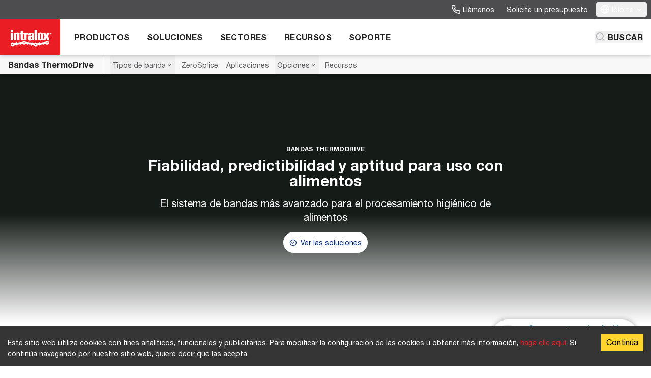

--- FILE ---
content_type: text/html; charset=UTF-8
request_url: https://www.intralox.com/es/products/thermodrive
body_size: 32956
content:
<!DOCTYPE html><html lang="es"><head><meta charSet="utf-8"/><meta http-equiv="x-ua-compatible" content="ie=edge"/><meta name="viewport" content="width=device-width, initial-scale=1, shrink-to-fit=no"/><meta name="generator" content="Gatsby 5.15.0"/><meta name="theme-color" content="#ffffff"/><meta name="description" content="Fiabilidad, predictibilidad, seguridad alimentaria. Tenemos los estándares de seguridad e higiene alimentaria más elevados." data-gatsby-head="true"/><meta property="og:title" content="Sistema de banda sin tensión ThermoDrive" data-gatsby-head="true"/><meta property="og:description" content="Fiabilidad, predictibilidad, seguridad alimentaria. Tenemos los estándares de seguridad e higiene alimentaria más elevados." data-gatsby-head="true"/><meta property="og:type" content="website" data-gatsby-head="true"/><meta name="twitter:card" content="summary" data-gatsby-head="true"/><meta name="twitter:creator" content="@intralox" data-gatsby-head="true"/><meta name="twitter:title" content="Sistema de banda sin tensión ThermoDrive" data-gatsby-head="true"/><meta name="twitter:description" content="Fiabilidad, predictibilidad, seguridad alimentaria. Tenemos los estándares de seguridad e higiene alimentaria más elevados." data-gatsby-head="true"/><meta content="https://assets-us-01.kc-usercontent.com:443/19eb64b5-1815-003a-d268-e7109927ccad/f804ebe5-b2e3-4da6-83da-7866ab521504/thermodrive-16_9.jpg?w=1200&amp;h=630&amp;fit=crop" property="og:image" data-gatsby-head="true"/><meta content="1200" property="og:image:width" data-gatsby-head="true"/><meta content="630" property="og:image:height" data-gatsby-head="true"/><meta content="Gotas de agua en la parte inferior de una banda transportadora ThermoDrive" property="og:image:alt" data-gatsby-head="true"/><style data-href="/styles.f9a7de039e5e1be7aae1.css" data-identity="gatsby-global-css">@font-face{font-family:fontello;font-style:normal;font-weight:400;src:url(/static/fontello-6f2c343cccbe27f3ed16ae62866f758f.eot);src:url(/static/fontello-6f2c343cccbe27f3ed16ae62866f758f.eot#iefix) format("embedded-opentype"),url(/static/fontello-f2e66e390958d6d7a473601b75674084.woff2) format("woff2"),url(/static/fontello-850094d5753fb460ab82f4e984e74a85.woff) format("woff"),url(/static/fontello-c502b05630544c69a8228d9e7b2b2320.ttf) format("truetype"),url(/static/fontello-66ecc6aeabdbaa2fdccb5051ef987744.svg#fontello) format("svg")}[class*=" icon-"],[class^=icon-]{-moz-osx-font-smoothing:grayscale;-webkit-font-smoothing:antialiased;display:inline-block;font-family:fontello;font-style:normal;font-variant:normal;font-weight:400;line-height:1;text-rendering:auto}.icon-lg{font-size:1.33333em;line-height:.75em;vertical-align:-.0667em}.icon-xs{font-size:.75em}.icon-sm{font-size:.875em}.icon-1x{font-size:1em}.icon-2x{font-size:2em}.icon-3x{font-size:3em}.icon-4x{font-size:4em}.icon-5x{font-size:5em}.icon-6x{font-size:6em}.icon-7x{font-size:7em}.icon-8x{font-size:8em}.icon-9x{font-size:9em}.icon-10x{font-size:10em}.icon-fw{text-align:center;width:1.25em}.icon-spin{animation:icon-spin 2s linear infinite}.icon-pulse{animation:icon-spin 1s steps(8) infinite}@keyframes icon-spin{0%{transform:rotate(0deg)}to{transform:rotate(1turn)}}.icon-rotate-90{-ms-filter:"progid:DXImageTransform.Microsoft.BasicImage(rotation=1)";transform:rotate(90deg)}.icon-rotate-180{-ms-filter:"progid:DXImageTransform.Microsoft.BasicImage(rotation=2)";transform:rotate(180deg)}.icon-rotate-270{-ms-filter:"progid:DXImageTransform.Microsoft.BasicImage(rotation=3)";transform:rotate(270deg)}.icon-flip-horizontal{-ms-filter:"progid:DXImageTransform.Microsoft.BasicImage(rotation=0, mirror=1)";transform:scaleX(-1)}.icon-flip-vertical{transform:scaleY(-1)}.icon-flip-both,.icon-flip-horizontal.icon-flip-vertical,.icon-flip-vertical{-ms-filter:"progid:DXImageTransform.Microsoft.BasicImage(rotation=2, mirror=1)"}.icon-flip-both,.icon-flip-horizontal.icon-flip-vertical{transform:scale(-1)}:root .icon-flip-both,:root .icon-flip-horizontal,:root .icon-flip-vertical,:root .icon-rotate-180,:root .icon-rotate-270,:root .icon-rotate-90{filter:none}.icon-phone:before{content:"\e800"}.icon-globe:before{content:"\e801"}.icon-download:before{content:"\e802"}.icon-chevron-down-circle:before{content:"\e803"}.icon-mail:before{content:"\e804"}.icon-search:before{content:"\e805"}.icon-message-square:before{content:"\e806"}.icon-chevron-right:before{content:"\e807"}.icon-chevron-down:before{content:"\e808"}.icon-menu:before{content:"\e809"}.icon-x:before{content:"\e80a"}.icon-chevron-left:before{content:"\e80b"}.icon-chevron-up:before{content:"\e80c"}.icon-external-link:before{content:"\e80d"}.icon-ok-circled:before{content:"\e80e"}.icon-pin:before{content:"\e80f"}.icon-play-circle:before{content:"\e810"}.icon-plus-circle:before{content:"\e811"}.icon-minus-circle:before{content:"\e812"}.icon-play:before{content:"\e813"}.icon-linkedin:before{content:"\e814"}.icon-youtube:before{content:"\e815"}.icon-twitter:before{content:"\e816"}.icon-90degrees:before{content:"\e837"}.icon-aligners:before{content:"\e838"}.icon-buffering:before{content:"\e839"}.icon-bulk-sort:before{content:"\e83a"}.icon-call:before{content:"\e83b"}.icon-car:before{content:"\e83c"}.icon-car-wash:before{content:"\e83d"}.icon-case-turning:before{content:"\e83e"}.icon-check-list:before{content:"\e83f"}.icon-cooling-fan:before{content:"\e840"}.icon-corregated-board:before{content:"\e841"}.icon-corregated-conv:before{content:"\e842"}.icon-dairy:before{content:"\e843"}.icon-depal:before{content:"\e844"}.icon-direct-contact:before{content:"\e845"}.icon-elev-lowerator:before{content:"\e846"}.icon-flat-box:before{content:"\e847"}.icon-freezing:before{content:"\e848"}.icon-fruit-veggies:before{content:"\e849"}.icon-gen-assembly:before{content:"\e84a"}.icon-high-impact:before{content:"\e84b"}.icon-high-speed-90:before{content:"\e84c"}.icon-high-temp:before{content:"\e84d"}.icon-hygenic:before{content:"\e84e"}.icon-merge:before{content:"\e84f"}.icon-mps:before{content:"\e850"}.icon-palletize:before{content:"\e851"}.icon-pasturize:before{content:"\e852"}.icon-pasturize-alt:before{content:"\e853"}.icon-polybag:before{content:"\e854"}.icon-receiving:before{content:"\e855"}.icon-singulate:before{content:"\e856"}.icon-snacks:before{content:"\e857"}.icon-sort:before{content:"\e858"}.icon-switch:before{content:"\e859"}.icon-tire:before{content:"\e85a"}.icon-tire-final:before{content:"\e85b"}.icon-tomato:before{content:"\e85c"}.icon-veggie:before{content:"\e85d"}.icon-whisper-laner:before{content:"\e85e"}.icon-boiling:before{content:"\e85f"}.icon-coldenviro:before{content:"\e860"}.icon-componentprep:before{content:"\e861"}.icon-dough:before{content:"\e862"}.icon-milk:before{content:"\e863"}.icon-muffinpan:before{content:"\e864"}.icon-paintsprayer:before{content:"\e865"}.icon-proofing:before{content:"\e866"}.icon-curing:before{content:"\e867"}.icon-loaf:before{content:"\e868"}.icon-diptank:before{content:"\e869"}.icon-beltcurve:before{content:"\e86a"}.icon-plastic-chain:before{content:"\e86b"}.icon-waterdrop:before{content:"\e86c"}.icon-cube:before{content:"\e86d"}.icon-beaker:before{content:"\f0c3"}.icon-lightbulb:before{content:"\f0eb"}.icon-desktop:before{content:"\f108"}.icon-spinner:before{content:"\f110"}.icon-wechat:before{content:"\f1d7"}@font-face{font-display:swap;font-family:NeueHelvetica;font-stretch:normal;font-style:normal;font-weight:400;src:url(/static/HelveticaNeueLTStd-Roman-2e8d17109a6e96907532cbb34b80fb73.woff2) format("woff2"),url(/static/HelveticaNeueLTStd-Roman-0b4a8edc08d4526738722188794794a9.woff) format("woff")}@font-face{font-display:swap;font-family:NeueHelvetica;font-stretch:normal;font-style:italic;font-weight:400;src:url(/static/HelveticaNeueLTStd-It-52d7a5afb9a416cb1e09ddb8b95b0f4e.woff2) format("woff2"),url(/static/HelveticaNeueLTStd-It-fdec650c4a7ea03407555b5ec1977783.woff) format("woff")}@font-face{font-display:swap;font-family:NeueHelvetica;font-stretch:normal;font-style:normal;font-weight:500;src:url(/static/HelveticaNeueLTStd-Md-5a313b4a9d8c024ecadda2e5d3cb3f3c.woff2) format("woff2"),url(/static/HelveticaNeueLTStd-Md-87fb4cd396bdb0aa5a8b552004f9f756.woff) format("woff")}@font-face{font-display:swap;font-family:NeueHelvetica;font-stretch:normal;font-style:italic;font-weight:500;src:url(/static/HelveticaNeueLTStd-MdIt-7e8a1df97276a9727e0ebef8405f4829.woff2) format("woff2"),url(/static/HelveticaNeueLTStd-MdIt-492dbfbdb18070a2525e235c442d3bec.woff) format("woff")}@font-face{font-display:swap;font-family:NeueHelvetica;font-stretch:normal;font-style:normal;font-weight:700;src:url(/static/HelveticaNeueLTStd-Bd-47dffba1a27757aa03f89573a4d58023.woff2) format("woff2"),url(/static/HelveticaNeueLTStd-Bd-fde0c93ba50b41bae30cafb31937d366.woff) format("woff")}@font-face{font-display:swap;font-family:NeueHelvetica;font-stretch:normal;font-style:italic;font-weight:700;src:url(/static/HelveticaNeueLTStd-BdIt-6a6c353e712f90edd168b035a26aaa0c.woff2) format("woff2"),url(/static/HelveticaNeueLTStd-BdIt-3718f39becd1d680dd90e66d357aa6a6.woff) format("woff")}*,:after,:before{--tw-border-spacing-x:0;--tw-border-spacing-y:0;--tw-translate-x:0;--tw-translate-y:0;--tw-rotate:0;--tw-skew-x:0;--tw-skew-y:0;--tw-scale-x:1;--tw-scale-y:1;--tw-pan-x: ;--tw-pan-y: ;--tw-pinch-zoom: ;--tw-scroll-snap-strictness:proximity;--tw-gradient-from-position: ;--tw-gradient-via-position: ;--tw-gradient-to-position: ;--tw-ordinal: ;--tw-slashed-zero: ;--tw-numeric-figure: ;--tw-numeric-spacing: ;--tw-numeric-fraction: ;--tw-ring-inset: ;--tw-ring-offset-width:0px;--tw-ring-offset-color:#fff;--tw-ring-color:rgba(59,130,246,.5);--tw-ring-offset-shadow:0 0 #0000;--tw-ring-shadow:0 0 #0000;--tw-shadow:0 0 #0000;--tw-shadow-colored:0 0 #0000;--tw-blur: ;--tw-brightness: ;--tw-contrast: ;--tw-grayscale: ;--tw-hue-rotate: ;--tw-invert: ;--tw-saturate: ;--tw-sepia: ;--tw-drop-shadow: ;--tw-backdrop-blur: ;--tw-backdrop-brightness: ;--tw-backdrop-contrast: ;--tw-backdrop-grayscale: ;--tw-backdrop-hue-rotate: ;--tw-backdrop-invert: ;--tw-backdrop-opacity: ;--tw-backdrop-saturate: ;--tw-backdrop-sepia: ;--tw-contain-size: ;--tw-contain-layout: ;--tw-contain-paint: ;--tw-contain-style: }::backdrop{--tw-border-spacing-x:0;--tw-border-spacing-y:0;--tw-translate-x:0;--tw-translate-y:0;--tw-rotate:0;--tw-skew-x:0;--tw-skew-y:0;--tw-scale-x:1;--tw-scale-y:1;--tw-pan-x: ;--tw-pan-y: ;--tw-pinch-zoom: ;--tw-scroll-snap-strictness:proximity;--tw-gradient-from-position: ;--tw-gradient-via-position: ;--tw-gradient-to-position: ;--tw-ordinal: ;--tw-slashed-zero: ;--tw-numeric-figure: ;--tw-numeric-spacing: ;--tw-numeric-fraction: ;--tw-ring-inset: ;--tw-ring-offset-width:0px;--tw-ring-offset-color:#fff;--tw-ring-color:rgba(59,130,246,.5);--tw-ring-offset-shadow:0 0 #0000;--tw-ring-shadow:0 0 #0000;--tw-shadow:0 0 #0000;--tw-shadow-colored:0 0 #0000;--tw-blur: ;--tw-brightness: ;--tw-contrast: ;--tw-grayscale: ;--tw-hue-rotate: ;--tw-invert: ;--tw-saturate: ;--tw-sepia: ;--tw-drop-shadow: ;--tw-backdrop-blur: ;--tw-backdrop-brightness: ;--tw-backdrop-contrast: ;--tw-backdrop-grayscale: ;--tw-backdrop-hue-rotate: ;--tw-backdrop-invert: ;--tw-backdrop-opacity: ;--tw-backdrop-saturate: ;--tw-backdrop-sepia: ;--tw-contain-size: ;--tw-contain-layout: ;--tw-contain-paint: ;--tw-contain-style: }

/*! tailwindcss v3.4.13 | MIT License | https://tailwindcss.com
*/*,:after,:before{border:0 solid #d7d9da;box-sizing:border-box}:after,:before{--tw-content:""}:host,html{-webkit-text-size-adjust:100%;font-feature-settings:normal;-webkit-tap-highlight-color:transparent;font-family:NeueHelvetica,TeX Gyre Heros,-apple-system,BlinkMacSystemFont,Segoe UI,Roboto,Arial,Noto Sans,sans-serif,Apple Color Emoji,Segoe UI Emoji,Segoe UI Symbol,Noto Color Emoji;font-variation-settings:normal;line-height:1.5;-moz-tab-size:4;-o-tab-size:4;tab-size:4}body{line-height:inherit;margin:0}hr{border-top-width:1px;color:inherit;height:0}abbr:where([title]){-webkit-text-decoration:underline dotted;text-decoration:underline dotted}h1,h2,h3,h4,h5,h6{font-size:inherit;font-weight:inherit}a{color:inherit;text-decoration:inherit}b,strong{font-weight:bolder}code,kbd,pre,samp{font-feature-settings:normal;font-family:"Helvetica Monospaced Pro",Conveyor Mono Web,ui-monospace,SFMono-Regular,Menlo,Monaco,Consolas,Liberation Mono,Courier New,monospace;font-size:1em;font-variation-settings:normal}small{font-size:80%}sub,sup{font-size:75%;line-height:0;position:relative;vertical-align:baseline}sub{bottom:-.25em}sup{top:-.5em}table{border-collapse:collapse;border-color:inherit;text-indent:0}button,input,optgroup,select,textarea{font-feature-settings:inherit;color:inherit;font-family:inherit;font-size:100%;font-variation-settings:inherit;font-weight:inherit;letter-spacing:inherit;line-height:inherit;margin:0;padding:0}button,select{text-transform:none}button,input:where([type=button]),input:where([type=reset]),input:where([type=submit]){-webkit-appearance:button;background-color:transparent;background-image:none}:-moz-focusring{outline:auto}:-moz-ui-invalid{box-shadow:none}progress{vertical-align:baseline}::-webkit-inner-spin-button,::-webkit-outer-spin-button{height:auto}[type=search]{-webkit-appearance:textfield;outline-offset:-2px}::-webkit-search-decoration{-webkit-appearance:none}::-webkit-file-upload-button{-webkit-appearance:button;font:inherit}summary{display:list-item}blockquote,dd,dl,figure,h1,h2,h3,h4,h5,h6,hr,p,pre{margin:0}fieldset{margin:0}fieldset,legend{padding:0}menu,ol,ul{list-style:none;margin:0;padding:0}dialog{padding:0}textarea{resize:vertical}input::-moz-placeholder,textarea::-moz-placeholder{color:#b3b5b8;opacity:1}input::placeholder,textarea::placeholder{color:#b3b5b8;opacity:1}[role=button],button{cursor:pointer}:disabled{cursor:default}audio,canvas,embed,iframe,img,object,svg,video{display:block;vertical-align:middle}img,video{height:auto;max-width:100%}[hidden]{display:none}b,strong{font-weight:700}.\!container{margin-left:auto!important;margin-right:auto!important;width:100%!important}.container{margin-left:auto;margin-right:auto;width:100%}@media (min-width:600px){.\!container{max-width:600px!important}.container{max-width:600px}}@media (min-width:768px){.\!container{max-width:768px!important}.container{max-width:768px}}@media (min-width:992px){.\!container{max-width:992px!important}.container{max-width:992px}}@media (min-width:1200px){.\!container{max-width:1200px!important}.container{max-width:1200px}}.-legacy-translate-y-1\/2{transform:translateX(0) translateY(-50%)}.-legacy-translate-1\/2{transform:translateX(-50%) translateY(-50%)}.search-decoration-none::-webkit-search-cancel-button,.search-decoration-none::-webkit-search-decoration,.search-decoration-none::-webkit-search-results-button,.search-decoration-none::-webkit-search-results-decoration{display:none}.search-decoration-none::-ms-clear,.search-decoration-none::-ms-reveal{display:none;height:0;width:0}.divide-and-space-y-6>:not(template)~:not(template){margin-top:1.5rem;padding-top:1.5rem}.scrollbar-width-0{-webkit-scrollbar-width:none;-moz-scrollbar-width:none;-ms-scrollbar-width:none;scrollbar-width:none}.scrollbar-width-0::-webkit-scrollbar{display:none}.responsive-table{-webkit-overflow-scrolling:touch;-ms-overflow-style:-ms-autohiding-scrollbar;display:block;overflow-x:auto;width:100%}.c-scrollspy .is-active a{border-bottom-color:#ea1c24}#jqfiletree ul{font-family:Verdana,sans-serif;font-size:11px;line-height:18px;margin:0;padding:0}#jqfiletree ul li{list-style:none;margin:0;padding:0 0 0 20px;white-space:nowrap}#jqfiletree ul a{color:#222;display:block;padding:0 2px;text-decoration:none}#jqfiletree ul a:hover{background:#bdf}#jqfiletree ul li.directory.collapsed,#jqfiletree ul li.directory.expanded,#jqfiletree ul li.file{list-style-type:none!important}#jqfiletree li.directory{background:url(/assets/images/jqueryfiletree/directory.png) 0 0 no-repeat}#jqfiletree li.expanded{background:url(/assets/images/jqueryfiletree/folder_open.png) 0 0 no-repeat}#jqfiletree li.file{background:url(/assets/images/jqueryfiletree/file.png) 0 0 no-repeat}#jqfiletree li.wait{background:url(/assets/images/jqueryfiletree/spinner.gif) 0 0 no-repeat}#jqfiletree li.ext_3gp{background:url(/assets/images/jqueryfiletree/film.png) 0 0 no-repeat}#jqfiletree li.ext_afp,#jqfiletree li.ext_afpa,#jqfiletree li.ext_asp,#jqfiletree li.ext_aspx{background:url(/assets/images/jqueryfiletree/code.png) 0 0 no-repeat}#jqfiletree li.ext_avi{background:url(/assets/images/jqueryfiletree/film.png) 0 0 no-repeat}#jqfiletree li.ext_bat{background:url(/assets/images/jqueryfiletree/application.png) 0 0 no-repeat}#jqfiletree li.ext_bmp{background:url(/assets/images/jqueryfiletree/picture.png) 0 0 no-repeat}#jqfiletree li.ext_c,#jqfiletree li.ext_cfm,#jqfiletree li.ext_cgi{background:url(/assets/images/jqueryfiletree/code.png) 0 0 no-repeat}#jqfiletree li.ext_com{background:url(/assets/images/jqueryfiletree/application.png) 0 0 no-repeat}#jqfiletree li.ext_cpp{background:url(/assets/images/jqueryfiletree/code.png) 0 0 no-repeat}#jqfiletree li.ext_css{background:url(/assets/images/jqueryfiletree/css.png) 0 0 no-repeat}#jqfiletree li.ext_doc{background:url(/assets/images/jqueryfiletree/doc.png) 0 0 no-repeat}#jqfiletree li.ext_exe{background:url(/assets/images/jqueryfiletree/application.png) 0 0 no-repeat}#jqfiletree li.ext_gif{background:url(/assets/images/jqueryfiletree/picture.png) 0 0 no-repeat}#jqfiletree li.ext_fla{background:url(/assets/images/jqueryfiletree/flash.png) 0 0 no-repeat}#jqfiletree li.ext_h{background:url(/assets/images/jqueryfiletree/code.png) 0 0 no-repeat}#jqfiletree li.ext_htm,#jqfiletree li.ext_html{background:url(/assets/images/jqueryfiletree/html.png) 0 0 no-repeat}#jqfiletree li.ext_jar{background:url(/assets/images/jqueryfiletree/java.png) 0 0 no-repeat}#jqfiletree li.ext_jpeg,#jqfiletree li.ext_jpg{background:url(/assets/images/jqueryfiletree/picture.png) 0 0 no-repeat}#jqfiletree li.ext_js{background:url(/assets/images/jqueryfiletree/script.png) 0 0 no-repeat}#jqfiletree li.ext_lasso{background:url(/assets/images/jqueryfiletree/code.png) 0 0 no-repeat}#jqfiletree li.ext_log{background:url(/assets/images/jqueryfiletree/txt.png) 0 0 no-repeat}#jqfiletree li.ext_m4p{background:url(/assets/images/jqueryfiletree/music.png) 0 0 no-repeat}#jqfiletree li.ext_mov{background:url(/assets/images/jqueryfiletree/film.png) 0 0 no-repeat}#jqfiletree li.ext_mp3{background:url(/assets/images/jqueryfiletree/music.png) 0 0 no-repeat}#jqfiletree li.ext_mp4,#jqfiletree li.ext_mpeg,#jqfiletree li.ext_mpg{background:url(/assets/images/jqueryfiletree/film.png) 0 0 no-repeat}#jqfiletree li.ext_ogg{background:url(/assets/images/jqueryfiletree/music.png) 0 0 no-repeat}#jqfiletree li.ext_pcx{background:url(/assets/images/jqueryfiletree/picture.png) 0 0 no-repeat}#jqfiletree li.ext_pdf{background:url(/assets/images/jqueryfiletree/pdf.png) 0 0 no-repeat}#jqfiletree li.ext_php{background:url(/assets/images/jqueryfiletree/php.png) 0 0 no-repeat}#jqfiletree li.ext_png{background:url(/assets/images/jqueryfiletree/picture.png) 0 0 no-repeat}#jqfiletree li.ext_ppt{background:url(/assets/images/jqueryfiletree/ppt.png) 0 0 no-repeat}#jqfiletree li.ext_psd{background:url(/assets/images/jqueryfiletree/psd.png) 0 0 no-repeat}#jqfiletree li.ext_pl,#jqfiletree li.ext_py{background:url(/assets/images/jqueryfiletree/script.png) 0 0 no-repeat}#jqfiletree li.ext_rb,#jqfiletree li.ext_rbx,#jqfiletree li.ext_rhtml{background:url(/assets/images/jqueryfiletree/ruby.png) 0 0 no-repeat}#jqfiletree li.ext_rpm{background:url(/assets/images/jqueryfiletree/linux.png) 0 0 no-repeat}#jqfiletree li.ext_ruby{background:url(/assets/images/jqueryfiletree/ruby.png) 0 0 no-repeat}#jqfiletree li.ext_sql{background:url(/assets/images/jqueryfiletree/db.png) 0 0 no-repeat}#jqfiletree li.ext_swf{background:url(/assets/images/jqueryfiletree/flash.png) 0 0 no-repeat}#jqfiletree li.ext_tif,#jqfiletree li.ext_tiff{background:url(/assets/images/jqueryfiletree/picture.png) 0 0 no-repeat}#jqfiletree li.ext_txt{background:url(/assets/images/jqueryfiletree/txt.png) 0 0 no-repeat}#jqfiletree li.ext_vb{background:url(/assets/images/jqueryfiletree/code.png) 0 0 no-repeat}#jqfiletree li.ext_wav{background:url(/assets/images/jqueryfiletree/music.png) 0 0 no-repeat}#jqfiletree li.ext_wmv{background:url(/assets/images/jqueryfiletree/film.png) 0 0 no-repeat}#jqfiletree li.ext_xls{background:url(/assets/images/jqueryfiletree/xls.png) 0 0 no-repeat}#jqfiletree li.ext_xml{background:url(/assets/images/jqueryfiletree/code.png) 0 0 no-repeat}#jqfiletree li.ext_zip{background:url(/assets/images/jqueryfiletree/zip.png) 0 0 no-repeat}

/*! Flickity v2.2.2
https://flickity.metafizzy.co
---------------------------------------------- */.flickity-enabled{position:relative}.flickity-enabled:focus{outline:none}.flickity-viewport{height:100%;overflow:hidden;position:relative}.c-product-card-slider-next{margin-right:8px}.c-product-card-slider-prev{margin-left:8px}@supports (margin-right:max(calc((50vw - (1008px/2)) - 40px - 16px),8px)){.c-product-card-slider-next{margin-right:max(calc(50vw - 560px),8px)}.c-product-card-slider-prev{margin-left:max(calc(50vw - 560px),8px)}}.c-product-card-slider{overflow:hidden;padding-left:16px}@media (min-width:600px){.c-product-card-slider{padding-left:calc(50vw - 292px)}}@media (min-width:768px){.c-product-card-slider{padding-left:calc(50vw - 376px)}}@media (min-width:992px){.c-product-card-slider{padding-left:calc(50vw - 32rem + 8px)}}@supports (padding-left:max(calc((100vw - (600px - 16px)) / 2),16px)){@media (min-width:600px){.c-product-card-slider{padding-left:max(calc(50vw - 292px),16px)}}@media (min-width:768px){.c-product-card-slider{padding-left:max(calc(50vw - 376px),16px)}}@media (min-width:992px){.c-product-card-slider{padding-left:max(calc(50vw - 32rem + 8px),16px)}}}.c-product-card-slider .flickity-viewport{overflow:visible}.flickity-slider{height:100%;position:absolute;width:100%}.flickity-enabled.is-draggable{-webkit-tap-highlight-color:transparent;-webkit-user-select:none;-moz-user-select:none;user-select:none}.flickity-enabled.is-draggable .flickity-viewport{cursor:move;cursor:grab}.flickity-enabled.is-draggable .flickity-viewport.is-pointer-down{cursor:grabbing}.flickity-button{background:hsla(0,0%,100%,.75);border:none;color:#333;position:absolute}.flickity-button:hover{background:#fff;cursor:pointer}.flickity-button:focus{box-shadow:0 0 0 5px #19f;outline:none}.flickity-button:active{opacity:.6}.flickity-button:disabled{cursor:auto;opacity:.3;pointer-events:none}.flickity-button-icon{fill:currentColor}.flickity-prev-next-button{border-radius:50%;height:44px;top:50%;transform:translateY(-50%);width:44px}.flickity-prev-next-button.previous{left:10px}.flickity-prev-next-button.next{right:10px}.flickity-rtl .flickity-prev-next-button.previous{left:auto;right:10px}.flickity-rtl .flickity-prev-next-button.next{left:10px;right:auto}.flickity-prev-next-button .flickity-button-icon{height:60%;left:20%;position:absolute;top:20%;width:60%}.flickity-page-dots{bottom:-36px;line-height:1;list-style:none;margin:0;padding:0;position:absolute;text-align:center;width:100%}.flickity-rtl .flickity-page-dots{direction:rtl}.flickity-page-dots .dot{--tw-bg-opacity:1;background-color:rgb(232 234 235/var(--tw-bg-opacity));border-radius:9999px;cursor:pointer;display:inline-block;height:10px;margin-left:.5rem;margin-right:.5rem;transition-duration:.15s;transition-property:color,background-color,border-color,text-decoration-color,fill,stroke;transition-timing-function:cubic-bezier(.4,0,.2,1);width:10px}.flickity-page-dots .dot.is-selected{--tw-bg-opacity:1;background-color:rgb(71 158 188/var(--tw-bg-opacity))}.flickity-enabled.is-fade .flickity-slider>*{pointer-events:none;z-index:0}.flickity-enabled.is-fade .flickity-slider>.is-selected{pointer-events:auto;z-index:1}.bs-form fieldset{border:0;margin:0;min-width:0;padding:0}.bs-form legend{border:0;border-bottom:1px solid #d7d9da;color:#222;display:block;font-size:21px;line-height:inherit;margin-bottom:20px;padding:0;width:100%}.bs-form label{display:inline-block;font-weight:700;margin-bottom:5px;max-width:100%}.bs-form input[type=search]{-webkit-appearance:none;-moz-appearance:none;appearance:none;box-sizing:border-box}.bs-form input[type=checkbox],.bs-form input[type=radio]{line-height:normal;margin:4px 0 0;margin-top:1px\9}.bs-form fieldset[disabled] input[type=checkbox],.bs-form fieldset[disabled] input[type=radio],.bs-form input[type=checkbox].disabled,.bs-form input[type=checkbox][disabled],.bs-form input[type=radio].disabled,.bs-form input[type=radio][disabled]{cursor:not-allowed}.bs-form input[type=file]{display:block}.bs-form input[type=range]{display:block;width:100%}.bs-form select[multiple],.bs-form select[size]{height:auto}.bs-form input[type=checkbox]:focus,.bs-form input[type=file]:focus,.bs-form input[type=radio]:focus{outline:5px auto -webkit-focus-ring-color;outline-offset:-2px}.bs-form output{padding-top:7px}.bs-form .form-control,.bs-form output{color:#222;display:block;font-size:14px;line-height:1.42857143}.bs-form .form-control{background-color:#fff;background-image:none;border:1px solid #d7d9da;border-radius:4px;box-shadow:inset 0 1px 1px rgba(0,0,0,.075);height:34px;padding:6px 12px;transition:border-color .15s ease-in-out,box-shadow .15s ease-in-out;width:100%}.bs-form .form-control:focus{border-color:#0084bb;outline:0}.bs-form .form-control::-moz-placeholder{color:#a8aaae;opacity:1}.bs-form .form-control:-ms-input-placeholder{color:#a8aaae}.bs-form .form-control::-webkit-input-placeholder{color:#a8aaae}.bs-form .form-control::-ms-expand{background-color:transparent;border:0}.bs-form .form-control[disabled],.bs-form .form-control[readonly],.bs-form fieldset[disabled] .form-control{background-color:#f8f8f8;opacity:1}.bs-form .form-control[disabled],.bs-form fieldset[disabled] .form-control{cursor:not-allowed}.bs-form textarea.form-control{height:auto}@media screen and (-webkit-min-device-pixel-ratio:0){.bs-form input[type=date].form-control,.bs-form input[type=datetime-local].form-control,.bs-form input[type=month].form-control,.bs-form input[type=time].form-control{line-height:34px}.bs-form .input-group-sm input[type=date],.bs-form .input-group-sm input[type=datetime-local],.bs-form .input-group-sm input[type=month],.bs-form .input-group-sm input[type=time],.bs-form input[type=date].input-sm,.bs-form input[type=datetime-local].input-sm,.bs-form input[type=month].input-sm,.bs-form input[type=time].input-sm{line-height:30px}.bs-form .input-group-lg input[type=date],.bs-form .input-group-lg input[type=datetime-local],.bs-form .input-group-lg input[type=month],.bs-form .input-group-lg input[type=time],.bs-form input[type=date].input-lg,.bs-form input[type=datetime-local].input-lg,.bs-form input[type=month].input-lg,.bs-form input[type=time].input-lg{line-height:46px}}.bs-form .form-group{margin-bottom:15px}.bs-form .checkbox,.bs-form .radio{display:block;margin-bottom:10px;margin-top:10px;position:relative}.bs-form .checkbox.disabled label,.bs-form .radio.disabled label,.bs-form fieldset[disabled] .checkbox label,.bs-form fieldset[disabled] .radio label{cursor:not-allowed}.bs-form .checkbox label,.bs-form .radio label{cursor:pointer;font-weight:400;margin-bottom:0;min-height:20px;padding-left:20px}.bs-form .checkbox input[type=checkbox],.bs-form .checkbox-inline input[type=checkbox],.bs-form .radio input[type=radio],.bs-form .radio-inline input[type=radio]{margin-left:-20px;margin-top:4px\9;position:absolute}.bs-form .checkbox+.checkbox,.bs-form .radio+.radio{margin-top:-5px}.bs-form .checkbox-inline,.bs-form .radio-inline{cursor:pointer;display:inline-block;font-weight:400;margin-bottom:0;padding-left:20px;position:relative;vertical-align:middle}.bs-form .checkbox-inline.disabled,.bs-form .radio-inline.disabled,.bs-form fieldset[disabled] .checkbox-inline,.bs-form fieldset[disabled] .radio-inline{cursor:not-allowed}.bs-form .checkbox-inline+.checkbox-inline,.bs-form .radio-inline+.radio-inline{margin-left:10px;margin-top:0}.bs-form .form-control-static{margin-bottom:0;min-height:34px;padding-bottom:7px;padding-top:7px}.bs-form .form-control-static.input-lg,.bs-form .form-control-static.input-sm{padding-left:0;padding-right:0}.bs-form .input-sm{border-radius:3px;font-size:12px;height:30px;line-height:1.5;padding:5px 10px}.bs-form select.input-sm{height:30px;line-height:30px}.bs-form select[multiple].input-sm,.bs-form textarea.input-sm{height:auto}.bs-form .form-group-sm .form-control{border-radius:3px;font-size:12px;height:30px;line-height:1.5;padding:5px 10px}.bs-form .form-group-sm select.form-control{height:30px;line-height:30px}.bs-form .form-group-sm select[multiple].form-control,.bs-form .form-group-sm textarea.form-control{height:auto}.bs-form .form-group-sm .form-control-static{font-size:12px;height:30px;line-height:1.5;min-height:32px;padding:6px 10px}.bs-form .input-lg{border-radius:6px;font-size:18px;height:46px;line-height:1.3333333;padding:10px 16px}.bs-form select.input-lg{height:46px;line-height:46px}.bs-form select[multiple].input-lg,.bs-form textarea.input-lg{height:auto}.bs-form .form-group-lg .form-control{border-radius:6px;font-size:18px;height:46px;line-height:1.3333333;padding:10px 16px}.bs-form .form-group-lg select.form-control{height:46px;line-height:46px}.bs-form .form-group-lg select[multiple].form-control,.bs-form .form-group-lg textarea.form-control{height:auto}.bs-form .form-group-lg .form-control-static{font-size:18px;height:46px;line-height:1.3333333;min-height:38px;padding:11px 16px}.bs-form .has-feedback{position:relative}.bs-form .has-feedback .form-control{padding-right:42.5px}.bs-form .form-control-feedback{display:block;height:34px;line-height:34px;pointer-events:none;position:absolute;right:0;text-align:center;top:0;width:34px;z-index:2}.bs-form .form-group-lg .form-control+.form-control-feedback,.bs-form .input-group-lg+.form-control-feedback,.bs-form .input-lg+.form-control-feedback{height:46px;line-height:46px;width:46px}.bs-form .form-group-sm .form-control+.form-control-feedback,.bs-form .input-group-sm+.form-control-feedback,.bs-form .input-sm+.form-control-feedback{height:30px;line-height:30px;width:30px}.bs-form .has-success .checkbox,.bs-form .has-success .checkbox-inline,.bs-form .has-success .control-label,.bs-form .has-success .help-block,.bs-form .has-success .radio,.bs-form .has-success .radio-inline,.bs-form .has-success.checkbox label,.bs-form .has-success.checkbox-inline label,.bs-form .has-success.radio label,.bs-form .has-success.radio-inline label{color:#25803f}.bs-form .has-success .form-control,.bs-form .has-success .form-control:focus{border-color:#25803f}.bs-form .has-success .input-group-addon{background-color:#d1e9d6;border-color:#25803f;color:#25803f}.bs-form .has-success .form-control-feedback{color:#25803f}.bs-form .has-warning .checkbox,.bs-form .has-warning .checkbox-inline,.bs-form .has-warning .control-label,.bs-form .has-warning .help-block,.bs-form .has-warning .radio,.bs-form .has-warning .radio-inline,.bs-form .has-warning.checkbox label,.bs-form .has-warning.checkbox-inline label,.bs-form .has-warning.radio label,.bs-form .has-warning.radio-inline label{color:#ffa400}.bs-form .has-warning .form-control,.bs-form .has-warning .form-control:focus{border-color:#ffa400}.bs-form .has-warning .input-group-addon{background-color:#fff1d9;border-color:#ffa400;color:#ffa400}.bs-form .has-warning .form-control-feedback{color:#ffa400}.bs-form .has-error .checkbox,.bs-form .has-error .checkbox-inline,.bs-form .has-error .control-label,.bs-form .has-error .help-block,.bs-form .has-error .radio,.bs-form .has-error .radio-inline,.bs-form .has-error.checkbox label,.bs-form .has-error.checkbox-inline label,.bs-form .has-error.radio label,.bs-form .has-error.radio-inline label{color:#ea1c24}.bs-form .has-error .form-control,.bs-form .has-error .form-control:focus{border-color:#ea1c24}.bs-form .has-error .input-group-addon{background-color:#fbdadb;border-color:#ea1c24;color:#ea1c24}.bs-form .has-error .form-control-feedback{color:#ea1c24}.bs-form .has-feedback label~.form-control-feedback{top:25px}.bs-form .has-feedback label.sr-only~.form-control-feedback{top:0}.bs-form .help-block{color:#646467;display:block;margin-bottom:10px;margin-top:5px}@media (min-width:768px){.bs-form .form-inline .form-group{display:inline-block;margin-bottom:0;vertical-align:middle}.bs-form .form-inline .form-control{display:inline-block;vertical-align:middle;width:auto}.bs-form .form-inline .form-control-static{display:inline-block}.bs-form .form-inline .input-group{display:inline-table;vertical-align:middle}.bs-form .form-inline .input-group .form-control,.bs-form .form-inline .input-group .input-group-addon,.bs-form .form-inline .input-group .input-group-btn{width:auto}.bs-form .form-inline .input-group>.form-control{width:100%}.bs-form .form-inline .control-label{margin-bottom:0;vertical-align:middle}.bs-form .form-inline .checkbox,.bs-form .form-inline .radio{display:inline-block;margin-bottom:0;margin-top:0;vertical-align:middle}.bs-form .form-inline .checkbox label,.bs-form .form-inline .radio label{padding-left:0}.bs-form .form-inline .checkbox input[type=checkbox],.bs-form .form-inline .radio input[type=radio]{margin-left:0;position:relative}.bs-form .form-inline .has-feedback .form-control-feedback{top:0}}.bs-form .form-horizontal .checkbox,.bs-form .form-horizontal .checkbox-inline,.bs-form .form-horizontal .radio,.bs-form .form-horizontal .radio-inline{margin-bottom:0;margin-top:0;padding-top:7px}.bs-form .form-horizontal .checkbox,.bs-form .form-horizontal .radio{min-height:27px}.bs-form .form-horizontal .form-group{margin-left:-15px;margin-right:-15px}@media (min-width:768px){.bs-form .form-horizontal .control-label{margin-bottom:0;padding-top:7px;text-align:right}}.bs-form .form-horizontal .has-feedback .form-control-feedback{right:15px}@media (min-width:768px){.bs-form .form-horizontal .form-group-lg .control-label{font-size:18px;padding-top:11px}.bs-form .form-horizontal .form-group-sm .control-label{font-size:12px;padding-top:6px}}.bs-form .text-success,.bs-form a.text-success:focus,.bs-form a.text-success:hover{color:#25803f}.bs-form .text-info{color:#479ebc}.bs-form a.text-info:focus,.bs-form a.text-info:hover{color:#00708d}.bs-form .text-warning,.bs-form a.text-warning:focus,.bs-form a.text-warning:hover{color:#ffa400}.bs-form .text-danger,.bs-form a.text-danger:focus,.bs-form a.text-danger:hover{color:#ea1c24}.bs-form .form-group{display:flex;flex-wrap:wrap}.bs-form .form-group:before{display:none}.bs-form .form-control{padding:6px}.bs-form textarea{min-height:10em}.bs-form .c-label{font-weight:400;min-height:1px;padding-left:15px;padding-right:15px;text-align:left!important;width:100%}.bs-form .c-label.is-required{font-weight:700}.bs-form .c-field-wrapper{min-height:1px;padding-left:15px;padding-right:15px;width:100%}.bs-form .c-field-wrapper .c-input-wrapper{align-items:center;display:flex;flex-wrap:nowrap;margin-left:-.25rem;margin-top:-.25rem}.bs-form .c-field-wrapper .c-input-wrapper>*{margin-top:.25rem;padding-left:.25rem}.bs-form .c-field-auto{display:inline-block;width:auto}.bs-form .c-field-xs{display:inline-block;width:3rem}.bs-form .c-field-sm{display:inline-block;width:4rem}.bs-form .c-field-md{display:inline-block;width:8rem}@media (min-width:768px){.bs-form .form-group{display:flex;flex-wrap:nowrap}.bs-form .c-label{min-width:195px;text-align:right!important;width:195px}.bs-form .c-field-wrapper{flex-grow:1}}@media (min-width:992px){.bs-form .c-field-lg{width:auto;width:262px}}@media (min-width:1200px){.bs-form .c-field-lg{width:362px}}.header__logo{height:48px;width:79.33px}@media (min-width:768px){.header__logo{height:72px;width:119px}}.prose{color:inherit;line-height:1.5}.prose>*+.responsive-table,.prose>*+blockquote,.prose>*+code,.prose>*+h1,.prose>*+h2,.prose>*+h3,.prose>*+h4,.prose>*+h5,.prose>*+h6,.prose>*+ol,.prose>*+p,.prose>*+pre,.prose>*+table,.prose>*+ul,h1+.prose{margin-top:1rem}.prose>*+h1{margin-top:2.5rem}.prose>*+h1.prose-heading-divider{margin-bottom:2.5rem}.prose>*+h2{margin-top:2.5rem}.prose>*+h2.prose-heading-divider{margin-bottom:2.5rem}.prose>*+h3{margin-top:2.5rem}.prose>*+h3.prose-heading-divider{margin-bottom:2.5rem}.prose>h1+h2,.prose>h2+h3,.prose>h3+h4,.prose>h4+h5{margin-top:1rem}.prose>*+h4{margin-top:2rem}.prose>*+h4.prose-heading-divider{margin-bottom:2rem}.prose>h4+*{margin-top:.5rem}.prose>h1:not([class]){--tw-text-opacity:1;color:rgb(34 34 34/var(--tw-text-opacity));font-size:1.875rem;font-weight:700;line-height:1.25}.prose>h2:not([class]){--tw-text-opacity:1;color:rgb(34 34 34/var(--tw-text-opacity));font-size:1.5rem;font-weight:700;line-height:1.25}.prose>h3:not([class]){--tw-text-opacity:1;color:rgb(34 34 34/var(--tw-text-opacity));font-size:1.25rem;font-weight:700}.prose>h4:not([class]){--tw-text-opacity:1;color:rgb(100 100 103/var(--tw-text-opacity));font-size:1.125rem;font-weight:700}.prose>ol,.prose>ol>li ol,.prose>ul,.prose>ul>li ul{list-style-position:outside;margin-left:1.5rem}.prose>ol li+li,.prose>ol>li ol li+li,.prose>ul li+li,.prose>ul>li ul li+li{margin-top:.5rem}.prose>ol,.prose>ol>li{list-style-type:decimal}.prose>ul,.prose>ul li{list-style-type:disc}.prose>ol>li>ul{padding-left:1.625em}.prose>ol>li>ul>li,.prose>ul li{list-style:none;position:relative}.prose>ol>li>ul>li:before,.prose>ul li:before{background-image:url("data:image/svg+xml;charset=utf-8,%3Csvg xmlns='http://www.w3.org/2000/svg' viewBox='0 0 6 6'%3E%3Ccircle cx='3' cy='3' r='3' fill='%23479EBC'/%3E%3C/svg%3E");background-position:50% 50%;background-repeat:no-repeat;background-size:6px 6px;content:"";display:block;height:1.5em;left:calc(-1.5em - 2px);position:absolute;top:0;width:1.5em}.prose>ol>li *,.prose>ul>li *{margin-top:.5rem}.prose>figure{margin-top:1rem}.prose>figure>*+*{margin-top:.5rem}.prose>img{margin-top:1rem}.prose>.responsive-table>table,.prose>table{font-size:.875rem;line-height:1.375;max-width:100%;table-layout:auto;text-align:left;width:100%}.prose>.responsive-table>table thead,.prose>table thead{border-bottom-color:#d7d9da;border-bottom-width:1px;color:#222;font-weight:600}.prose>.responsive-table>table thead th,.prose>table thead th{padding-bottom:.75rem;padding-left:.75rem;padding-right:.75rem;vertical-align:bottom}.prose>.responsive-table>table thead th:first-child,.prose>table thead th:first-child{padding-left:0}.prose>.responsive-table>table thead th:last-child,.prose>table thead th:last-child{padding-right:0}.prose>.responsive-table>table tbody tr,.prose>table tbody tr{border-bottom-color:#d7d9da;border-bottom-width:1px}.prose>.responsive-table>table tbody tr:last-child,.prose>table tbody tr:last-child{border-bottom-width:0}.prose>.responsive-table>table tbody td,.prose>table tbody td{padding:.75rem;vertical-align:top}.prose>.responsive-table>table tbody td:first-child,.prose>table tbody td:first-child{padding-left:0}.prose>.responsive-table>table tbody td:last-child,.prose>table tbody td:last-child{padding-right:0}.prose>.responsive-table>table p,.prose>table p{line-height:1.5}.prose>.responsive-table>table p+p,.prose>table p+p{margin-top:.75rem}.prose>pre{background:#222;border-radius:.5em;color:#fff;font-size:.875em;font-weight:400;line-height:1.25;margin:1.5em 0;overflow-x:auto;padding:1.5em}.prose>* code:not(pre code){font-size:94%;font-weight:600}.prose>* code:not(pre code):after,.prose>* code:not(pre code):before{content:"`"}.prose>blockquote{border-left:4px solid #479ebc;color:#646467;padding:0 1.25em}.prose a:not([class]){--tw-text-opacity:1;color:rgb(3 119 186/var(--tw-text-opacity));text-decoration-line:underline;transition-duration:.15s;transition-property:color,background-color,border-color,text-decoration-color,fill,stroke;transition-timing-function:cubic-bezier(.4,0,.2,1)}.prose a:not([class]):focus,.prose a:not([class]):hover{--tw-text-opacity:1;color:rgb(0 40 123/var(--tw-text-opacity));outline:2px solid transparent;outline-offset:2px;text-decoration-line:none}.prose.prose-contrast{--tw-text-opacity:1;color:rgb(255 255 255/var(--tw-text-opacity))}.prose.prose-gray{--tw-text-opacity:1;color:rgb(100 100 103/var(--tw-text-opacity))}.prose.prose-gray>p strong{--tw-text-opacity:1;color:rgb(34 34 34/var(--tw-text-opacity))}.prose.prose-dark>ol>li>ul>li:before,.prose.prose-dark>ul li:before{background-image:url("data:image/svg+xml;charset=utf-8,%3Csvg xmlns='http://www.w3.org/2000/svg' viewBox='0 0 6 6'%3E%3Ccircle cx='3' cy='3' r='3' fill='%23FFA400'/%3E%3C/svg%3E")}.prose.prose-dark>blockquote{border-left:4px solid #ffa400}.prose.prose-xl{font-size:1.25rem}.prose.prose-article>h3:not([class]){--tw-text-opacity:1;color:rgb(71 158 188/var(--tw-text-opacity));text-transform:uppercase}.prose.prose-article>h4:not([class]){--tw-text-opacity:1;color:rgb(100 100 103/var(--tw-text-opacity))}.prose.prose-landing-page>ol,.prose.prose-landing-page>ul{--tw-text-opacity:1;color:rgb(34 34 34/var(--tw-text-opacity));font-weight:700}.prose.prose-compact>h2:not([class]){font-size:1.25rem}.prose.prose-compact>h3:not([class]){font-size:1.125rem}.prose.prose-compact>h4:not([class]){font-size:1rem}.prose.prose-compact>*+h2,.prose.prose-compact>*+h3,.prose.prose-compact>*+h4{margin-top:1rem}.prose-link{--tw-text-opacity:1;color:rgb(3 119 186/var(--tw-text-opacity));text-decoration-line:underline;transition-duration:.15s;transition-property:color,background-color,border-color,text-decoration-color,fill,stroke;transition-timing-function:cubic-bezier(.4,0,.2,1)}.prose-link:focus,.prose-link:hover{--tw-text-opacity:1;color:rgb(0 40 123/var(--tw-text-opacity));outline:2px solid transparent;outline-offset:2px;text-decoration-line:none}.prose-link--no-decoration{text-decoration-line:none}.sr-only{clip:rect(0,0,0,0);border-width:0;height:1px;margin:-1px;overflow:hidden;padding:0;position:absolute;white-space:nowrap;width:1px}.not-sr-only{clip:auto;height:auto;margin:0;overflow:visible;padding:0;position:static;white-space:normal;width:auto}.pointer-events-none{pointer-events:none}.pointer-events-auto{pointer-events:auto}.visible{visibility:visible}.invisible{visibility:hidden}.collapse{visibility:collapse}.static{position:static}.fixed{position:fixed}.absolute{position:absolute}.relative{position:relative}.sticky{position:sticky}.inset-0{inset:0}.inset-x-0{left:0;right:0}.-top-\[90px\]{top:-90px}.bottom-0{bottom:0}.bottom-2{bottom:.5rem}.left-0{left:0}.left-1{left:.25rem}.left-1\/2{left:50%}.left-2{left:.5rem}.left-full{left:100%}.right-0{right:0}.top-0{top:0}.top-1\/2{top:50%}.top-2{top:.5rem}.top-\[calc\(100vh_\*_0\.5\)\]{top:50vh}.top-full{top:100%}.isolate{isolation:isolate}.isolation-auto{isolation:auto}.z-0{z-index:0}.z-10{z-index:10}.z-20{z-index:20}.z-30{z-index:30}.z-40{z-index:40}.z-50{z-index:50}.z-\[1\]{z-index:1}.z-\[2\]{z-index:2}.order-1{order:1}.order-last{order:9999}.col-span-1{grid-column:span 1/span 1}.col-span-4{grid-column:span 4/span 4}.col-span-8{grid-column:span 8/span 8}.col-span-full{grid-column:1/-1}.-m-6{margin:-1.5rem}.m-0{margin:0}.m-auto{margin:auto}.-mx-3{margin-left:-.75rem;margin-right:-.75rem}.-mx-4{margin-left:-1rem;margin-right:-1rem}.-mx-6{margin-left:-1.5rem;margin-right:-1.5rem}.mx-0{margin-left:0;margin-right:0}.mx-1{margin-left:.25rem;margin-right:.25rem}.mx-2{margin-left:.5rem;margin-right:.5rem}.mx-auto{margin-left:auto;margin-right:auto}.my-0{margin-bottom:0;margin-top:0}.my-10{margin-bottom:2.5rem;margin-top:2.5rem}.my-12{margin-bottom:3rem;margin-top:3rem}.my-16{margin-bottom:4rem;margin-top:4rem}.my-1px{margin-bottom:1px;margin-top:1px}.my-2{margin-bottom:.5rem;margin-top:.5rem}.my-20{margin-bottom:5rem;margin-top:5rem}.my-3{margin-bottom:.75rem;margin-top:.75rem}.my-4{margin-bottom:1rem;margin-top:1rem}.my-6{margin-bottom:1.5rem;margin-top:1.5rem}.my-8{margin-bottom:2rem;margin-top:2rem}.\!-mt-\[0\.1em\]{margin-top:-.1em!important}.\!mt-0{margin-top:0!important}.\!mt-1{margin-top:.25rem!important}.-mb-\[100px\]{margin-bottom:-100px}.-mb-\[14px\]{margin-bottom:-14px}.-mb-\[1em\]{margin-bottom:-1em}.-ml-1{margin-left:-.25rem}.-ml-12{margin-left:-3rem}.-ml-2{margin-left:-.5rem}.-ml-20{margin-left:-5rem}.-ml-3{margin-left:-.75rem}.-ml-4{margin-left:-1rem}.-ml-6{margin-left:-1.5rem}.-ml-8{margin-left:-2rem}.-mr-1{margin-right:-.25rem}.-mr-2{margin-right:-.5rem}.-mr-4{margin-right:-1rem}.-mr-\[1em\]{margin-right:-1em}.-mt-1{margin-top:-.25rem}.-mt-12{margin-top:-3rem}.-mt-2{margin-top:-.5rem}.-mt-24{margin-top:-6rem}.-mt-32{margin-top:-8rem}.-mt-4{margin-top:-1rem}.-mt-6{margin-top:-1.5rem}.-mt-8{margin-top:-2rem}.-mt-\[122px\]{margin-top:-122px}.-mt-\[1px\]{margin-top:-1px}.-mt-\[27px\]{margin-top:-27px}.-mt-\[5px\]{margin-top:-5px}.mb-0{margin-bottom:0}.mb-1{margin-bottom:.25rem}.mb-12{margin-bottom:3rem}.mb-16{margin-bottom:4rem}.mb-1px{margin-bottom:1px}.mb-2{margin-bottom:.5rem}.mb-3\.5{margin-bottom:.875rem}.mb-4{margin-bottom:1rem}.mb-6{margin-bottom:1.5rem}.mb-8{margin-bottom:2rem}.mb-\[0\.333em\]{margin-bottom:.333em}.mb-\[0\.5em\]{margin-bottom:.5em}.mb-\[14px\]{margin-bottom:14px}.mb-\[45px\]{margin-bottom:45px}.mb-\[4px\]{margin-bottom:4px}.ml-1{margin-left:.25rem}.ml-1\.5{margin-left:.375rem}.ml-4{margin-left:1rem}.ml-\[0\.125em\]{margin-left:.125em}.ml-\[0\.25em\]{margin-left:.25em}.ml-\[0\.4em\]{margin-left:.4em}.ml-\[6px\]{margin-left:6px}.ml-auto{margin-left:auto}.ml-logo--sm{margin-left:89.333px}.mr-0{margin-right:0}.mr-1{margin-right:.25rem}.mr-2{margin-right:.5rem}.mr-3{margin-right:.75rem}.mr-4{margin-right:1rem}.mr-6{margin-right:1.5rem}.mr-\[0\.125em\]{margin-right:.125em}.mr-\[0\.4em\]{margin-right:.4em}.mr-\[4px\]{margin-right:4px}.mr-\[6px\]{margin-right:6px}.mt-0{margin-top:0}.mt-1{margin-top:.25rem}.mt-10{margin-top:2.5rem}.mt-12{margin-top:3rem}.mt-1px{margin-top:1px}.mt-2{margin-top:.5rem}.mt-2\.5{margin-top:.625rem}.mt-24{margin-top:6rem}.mt-3{margin-top:.75rem}.mt-32{margin-top:8rem}.mt-4{margin-top:1rem}.mt-5{margin-top:1.25rem}.mt-6{margin-top:1.5rem}.mt-8{margin-top:2rem}.mt-\[14px\]{margin-top:14px}.mt-\[45px\]{margin-top:45px}.box-content{box-sizing:content-box}.line-clamp-2{-webkit-box-orient:vertical;-webkit-line-clamp:2;display:-webkit-box;overflow:hidden}.block{display:block}.inline-block{display:inline-block}.inline{display:inline}.flex{display:flex}.inline-flex{display:inline-flex}.table{display:table}.inline-table{display:inline-table}.table-caption{display:table-caption}.table-cell{display:table-cell}.table-column{display:table-column}.table-column-group{display:table-column-group}.table-footer-group{display:table-footer-group}.table-header-group{display:table-header-group}.table-row-group{display:table-row-group}.table-row{display:table-row}.flow-root{display:flow-root}.grid{display:grid}.inline-grid{display:inline-grid}.contents{display:contents}.list-item{display:list-item}.hidden{display:none}.aspect-\[3\/2\]{aspect-ratio:3/2}.\!h-3\.5{height:.875rem!important}.\!h-4{height:1rem!important}.\!h-\[1em\]{height:1em!important}.\!h-auto{height:auto!important}.h-0{height:0}.h-1{height:.25rem}.h-10{height:2.5rem}.h-12{height:3rem}.h-2{height:.5rem}.h-24{height:6rem}.h-3{height:.75rem}.h-4{height:1rem}.h-5{height:1.25rem}.h-6{height:1.5rem}.h-64{height:16rem}.h-8{height:2rem}.h-96{height:24rem}.h-\[1\.2em\]{height:1.2em}.h-\[100px\]{height:100px}.h-\[100vw\]{height:100vw}.h-\[122px\]{height:122px}.h-\[18px\]{height:18px}.h-\[1em\]{height:1em}.h-\[211px\]{height:211px}.h-\[250px\]{height:250px}.h-\[2px\]{height:2px}.h-\[3\.5em\]{height:3.5em}.h-\[3em\]{height:3em}.h-\[90px\]{height:90px}.h-auto{height:auto}.h-fit{height:-moz-fit-content;height:fit-content}.h-full{height:100%}.h-screen{height:100vh}.max-h-\[95vh\]{max-height:95vh}.max-h-none{max-height:none}.min-h-1px{min-height:1px}.min-h-72{min-height:18rem}.min-h-full{min-height:100%}.min-h-screen{min-height:100vh}.\!w-3\.5{width:.875rem!important}.\!w-4{width:1rem!important}.\!w-\[1em\]{width:1em!important}.\!w-auto{width:auto!important}.w-0{width:0}.w-1{width:.25rem}.w-1\/2{width:50%}.w-1\/3{width:33.333333%}.w-1\/4{width:25%}.w-1\/5{width:20%}.w-10{width:2.5rem}.w-11{width:2.75rem}.w-12{width:3rem}.w-16{width:4rem}.w-2{width:.5rem}.w-2\/3{width:66.666667%}.w-2\/5{width:40%}.w-20{width:5rem}.w-24{width:6rem}.w-3{width:.75rem}.w-3\/4{width:75%}.w-3\/5{width:60%}.w-32{width:8rem}.w-4{width:1rem}.w-4\/5{width:80%}.w-44{width:11rem}.w-48{width:12rem}.w-5{width:1.25rem}.w-56{width:14rem}.w-6{width:1.5rem}.w-64{width:16rem}.w-72{width:18rem}.w-8{width:2rem}.w-96{width:24rem}.w-\[1\.2em\]{width:1.2em}.w-\[100px\]{width:100px}.w-\[106px\]{width:106px}.w-\[120px\]{width:120px}.w-\[140\.66px\]{width:140.66px}.w-\[158\.25px\]{width:158.25px}.w-\[16px\]{width:16px}.w-\[1em\]{width:1em}.w-\[211px\]{width:211px}.w-\[220px\]{width:220px}.w-\[24px\]{width:24px}.w-\[281\.33px\]{width:281.33px}.w-\[28px\]{width:28px}.w-\[3\.5em\]{width:3.5em}.w-\[316\.5px\]{width:316.5px}.w-\[375\.11px\]{width:375.11px}.w-\[3em\]{width:3em}.w-\[448px\]{width:448px}.w-\[50px\]{width:50px}.w-\[600px\]{width:600px}.w-\[calc\(100vw-48px\)\]{width:calc(100vw - 48px)}.w-\[inherit\]{width:inherit}.w-\[var\(--trigger-width\)\]{width:var(--trigger-width)}.w-auto{width:auto}.w-fit{width:-moz-fit-content;width:fit-content}.w-full{width:100%}.w-max{width:-moz-max-content;width:max-content}.w-min{width:-moz-min-content;width:min-content}.w-screen-lg{width:992px}.w-screen-md{width:768px}.w-screen-sm{width:600px}.min-w-16{min-width:4rem}.min-w-28{min-width:7rem}.min-w-72{min-width:18rem}.min-w-\[1\.333em\]{min-width:1.333em}.min-w-full{min-width:100%}.max-w-2xl{max-width:42rem}.max-w-56{max-width:14rem}.max-w-64{max-width:16rem}.max-w-80{max-width:20rem}.max-w-\[100\%\]{max-width:100%}.max-w-\[240px\]{max-width:240px}.max-w-\[70\%\]{max-width:70%}.max-w-\[750px\]{max-width:750px}.max-w-full{max-width:100%}.max-w-sm{max-width:24rem}.flex-auto{flex:1 1 auto}.flex-shrink{flex-shrink:1}.flex-shrink-0{flex-shrink:0}.shrink{flex-shrink:1}.shrink-0{flex-shrink:0}.flex-grow,.grow{flex-grow:1}.basis-1\/2{flex-basis:50%}.border-collapse{border-collapse:collapse}.-translate-x-1\/2{--tw-translate-x:-50%}.-translate-x-1\/2,.-translate-x-\[18\.5px\]{transform:translate(var(--tw-translate-x),var(--tw-translate-y)) rotate(var(--tw-rotate)) skewX(var(--tw-skew-x)) skewY(var(--tw-skew-y)) scaleX(var(--tw-scale-x)) scaleY(var(--tw-scale-y))}.-translate-x-\[18\.5px\]{--tw-translate-x:-18.5px}.-translate-x-\[50px\]{--tw-translate-x:-50px}.-translate-x-\[50px\],.-translate-y-1\/2{transform:translate(var(--tw-translate-x),var(--tw-translate-y)) rotate(var(--tw-rotate)) skewX(var(--tw-skew-x)) skewY(var(--tw-skew-y)) scaleX(var(--tw-scale-x)) scaleY(var(--tw-scale-y))}.-translate-y-1\/2{--tw-translate-y:-50%}.-translate-y-full{--tw-translate-y:-100%}.-translate-y-full,.translate-y-\[22px\]{transform:translate(var(--tw-translate-x),var(--tw-translate-y)) rotate(var(--tw-rotate)) skewX(var(--tw-skew-x)) skewY(var(--tw-skew-y)) scaleX(var(--tw-scale-x)) scaleY(var(--tw-scale-y))}.translate-y-\[22px\]{--tw-translate-y:22px}.translate-y-\[4px\]{--tw-translate-y:4px}.translate-y-\[4px\],.translate-y-\[7px\]{transform:translate(var(--tw-translate-x),var(--tw-translate-y)) rotate(var(--tw-rotate)) skewX(var(--tw-skew-x)) skewY(var(--tw-skew-y)) scaleX(var(--tw-scale-x)) scaleY(var(--tw-scale-y))}.translate-y-\[7px\]{--tw-translate-y:7px}.translate-y-\[8px\]{--tw-translate-y:8px}.rotate-0,.translate-y-\[8px\]{transform:translate(var(--tw-translate-x),var(--tw-translate-y)) rotate(var(--tw-rotate)) skewX(var(--tw-skew-x)) skewY(var(--tw-skew-y)) scaleX(var(--tw-scale-x)) scaleY(var(--tw-scale-y))}.rotate-0{--tw-rotate:0deg}.rotate-180{--tw-rotate:180deg}.rotate-180,.rotate-90{transform:translate(var(--tw-translate-x),var(--tw-translate-y)) rotate(var(--tw-rotate)) skewX(var(--tw-skew-x)) skewY(var(--tw-skew-y)) scaleX(var(--tw-scale-x)) scaleY(var(--tw-scale-y))}.rotate-90{--tw-rotate:90deg}.transform{transform:translate(var(--tw-translate-x),var(--tw-translate-y)) rotate(var(--tw-rotate)) skewX(var(--tw-skew-x)) skewY(var(--tw-skew-y)) scaleX(var(--tw-scale-x)) scaleY(var(--tw-scale-y))}@keyframes spin{to{transform:rotate(1turn)}}.animate-spin{animation:spin 1s linear infinite}.cursor-default{cursor:default}.cursor-pointer{cursor:pointer}.touch-pinch-zoom{--tw-pinch-zoom:pinch-zoom;touch-action:var(--tw-pan-x) var(--tw-pan-y) var(--tw-pinch-zoom)}.resize{resize:both}.list-none{list-style-type:none}.appearance-none{-webkit-appearance:none;-moz-appearance:none;appearance:none}.grid-cols-1{grid-template-columns:repeat(1,minmax(0,1fr))}.grid-cols-12{grid-template-columns:repeat(12,minmax(0,1fr))}.flex-row{flex-direction:row}.flex-col{flex-direction:column}.flex-col-reverse{flex-direction:column-reverse}.flex-wrap{flex-wrap:wrap}.flex-wrap-reverse{flex-wrap:wrap-reverse}.flex-nowrap{flex-wrap:nowrap}.content-center{align-content:center}.items-start{align-items:flex-start}.items-end{align-items:flex-end}.items-center{align-items:center}.items-baseline{align-items:baseline}.items-stretch{align-items:stretch}.justify-start{justify-content:flex-start}.justify-end{justify-content:flex-end}.justify-center{justify-content:center}.justify-between{justify-content:space-between}.justify-around{justify-content:space-around}.justify-items-start{justify-items:start}.gap-1{gap:.25rem}.gap-2{gap:.5rem}.gap-2\.5{gap:.625rem}.gap-4{gap:1rem}.gap-6{gap:1.5rem}.gap-8{gap:2rem}.gap-\[1\.25em\]{gap:1.25em}.gap-x-1{-moz-column-gap:.25rem;column-gap:.25rem}.gap-x-16{-moz-column-gap:4rem;column-gap:4rem}.gap-y-6{row-gap:1.5rem}.space-x-1>:not([hidden])~:not([hidden]){--tw-space-x-reverse:0;margin-left:calc(.25rem*(1 - var(--tw-space-x-reverse)));margin-right:calc(.25rem*var(--tw-space-x-reverse))}.space-x-2>:not([hidden])~:not([hidden]){--tw-space-x-reverse:0;margin-left:calc(.5rem*(1 - var(--tw-space-x-reverse)));margin-right:calc(.5rem*var(--tw-space-x-reverse))}.space-y-1>:not([hidden])~:not([hidden]){--tw-space-y-reverse:0;margin-bottom:calc(.25rem*var(--tw-space-y-reverse));margin-top:calc(.25rem*(1 - var(--tw-space-y-reverse)))}.space-y-12>:not([hidden])~:not([hidden]){--tw-space-y-reverse:0;margin-bottom:calc(3rem*var(--tw-space-y-reverse));margin-top:calc(3rem*(1 - var(--tw-space-y-reverse)))}.space-y-16>:not([hidden])~:not([hidden]){--tw-space-y-reverse:0;margin-bottom:calc(4rem*var(--tw-space-y-reverse));margin-top:calc(4rem*(1 - var(--tw-space-y-reverse)))}.space-y-1px>:not([hidden])~:not([hidden]){--tw-space-y-reverse:0;margin-bottom:calc(1px*var(--tw-space-y-reverse));margin-top:calc(1px*(1 - var(--tw-space-y-reverse)))}.space-y-2>:not([hidden])~:not([hidden]){--tw-space-y-reverse:0;margin-bottom:calc(.5rem*var(--tw-space-y-reverse));margin-top:calc(.5rem*(1 - var(--tw-space-y-reverse)))}.space-y-2\.5>:not([hidden])~:not([hidden]){--tw-space-y-reverse:0;margin-bottom:calc(.625rem*var(--tw-space-y-reverse));margin-top:calc(.625rem*(1 - var(--tw-space-y-reverse)))}.space-y-4>:not([hidden])~:not([hidden]){--tw-space-y-reverse:0;margin-bottom:calc(1rem*var(--tw-space-y-reverse));margin-top:calc(1rem*(1 - var(--tw-space-y-reverse)))}.space-y-6>:not([hidden])~:not([hidden]){--tw-space-y-reverse:0;margin-bottom:calc(1.5rem*var(--tw-space-y-reverse));margin-top:calc(1.5rem*(1 - var(--tw-space-y-reverse)))}.space-y-reverse>:not([hidden])~:not([hidden]){--tw-space-y-reverse:1}.space-x-reverse>:not([hidden])~:not([hidden]){--tw-space-x-reverse:1}.divide-x>:not([hidden])~:not([hidden]){--tw-divide-x-reverse:0;border-left-width:calc(1px*(1 - var(--tw-divide-x-reverse)));border-right-width:calc(1px*var(--tw-divide-x-reverse))}.divide-y>:not([hidden])~:not([hidden]){--tw-divide-y-reverse:0;border-bottom-width:calc(1px*var(--tw-divide-y-reverse));border-top-width:calc(1px*(1 - var(--tw-divide-y-reverse)))}.divide-y-reverse>:not([hidden])~:not([hidden]){--tw-divide-y-reverse:1}.divide-x-reverse>:not([hidden])~:not([hidden]){--tw-divide-x-reverse:1}.divide-gray-300>:not([hidden])~:not([hidden]){--tw-divide-opacity:1;border-color:rgb(215 217 218/var(--tw-divide-opacity))}.divide-white\/60>:not([hidden])~:not([hidden]){border-color:hsla(0,0%,100%,.6)}.self-start{align-self:flex-start}.self-end{align-self:flex-end}.self-center{align-self:center}.self-stretch{align-self:stretch}.overflow-auto{overflow:auto}.overflow-hidden{overflow:hidden}.overflow-visible{overflow:visible}.overflow-x-auto{overflow-x:auto}.overflow-y-auto{overflow-y:auto}.overflow-x-scroll{overflow-x:scroll}.truncate{overflow:hidden;white-space:nowrap}.text-ellipsis,.truncate{text-overflow:ellipsis}.text-clip{text-overflow:clip}.hyphens-auto{-webkit-hyphens:auto;hyphens:auto}.whitespace-nowrap{white-space:nowrap}.text-wrap{text-wrap:wrap}.rounded{border-radius:.25rem}.rounded-2xl{border-radius:1rem}.rounded-\[50\%\]{border-radius:50%}.rounded-full{border-radius:9999px}.rounded-lg{border-radius:.5rem}.rounded-sm{border-radius:.125rem}.rounded-xl{border-radius:.75rem}.rounded-b{border-bottom-left-radius:.25rem;border-bottom-right-radius:.25rem}.rounded-b-lg{border-bottom-left-radius:.5rem;border-bottom-right-radius:.5rem}.rounded-b-md{border-bottom-left-radius:.375rem;border-bottom-right-radius:.375rem}.rounded-e{border-end-end-radius:.25rem;border-start-end-radius:.25rem}.rounded-l{border-bottom-left-radius:.25rem;border-top-left-radius:.25rem}.rounded-l-lg{border-bottom-left-radius:.5rem;border-top-left-radius:.5rem}.rounded-l-md{border-bottom-left-radius:.375rem;border-top-left-radius:.375rem}.rounded-l-none{border-bottom-left-radius:0;border-top-left-radius:0}.rounded-r{border-bottom-right-radius:.25rem;border-top-right-radius:.25rem}.rounded-r-lg{border-bottom-right-radius:.5rem;border-top-right-radius:.5rem}.rounded-r-md{border-bottom-right-radius:.375rem;border-top-right-radius:.375rem}.rounded-r-none{border-bottom-right-radius:0;border-top-right-radius:0}.rounded-s{border-end-start-radius:.25rem;border-start-start-radius:.25rem}.rounded-t{border-top-left-radius:.25rem;border-top-right-radius:.25rem}.rounded-t-md{border-top-left-radius:.375rem;border-top-right-radius:.375rem}.rounded-bl{border-bottom-left-radius:.25rem}.rounded-bl-lg{border-bottom-left-radius:.5rem}.rounded-br{border-bottom-right-radius:.25rem}.rounded-ee{border-end-end-radius:.25rem}.rounded-es{border-end-start-radius:.25rem}.rounded-se{border-start-end-radius:.25rem}.rounded-ss{border-start-start-radius:.25rem}.rounded-tl{border-top-left-radius:.25rem}.rounded-tl-lg{border-top-left-radius:.5rem}.rounded-tr{border-top-right-radius:.25rem}.\!border-0{border-width:0!important}.border{border-width:1px}.border-0{border-width:0}.border-2{border-width:2px}.border-4{border-width:4px}.border-x{border-left-width:1px;border-right-width:1px}.border-y{border-top-width:1px}.border-b,.border-y{border-bottom-width:1px}.border-b-0{border-bottom-width:0}.border-b-3px{border-bottom-width:3px}.border-b-8{border-bottom-width:8px}.border-b-\[3px\]{border-bottom-width:3px}.border-e{border-inline-end-width:1px}.border-l{border-left-width:1px}.border-l-0{border-left-width:0}.border-l-4{border-left-width:4px}.border-l-8{border-left-width:8px}.border-r{border-right-width:1px}.border-r-0{border-right-width:0}.border-s{border-inline-start-width:1px}.border-t{border-top-width:1px}.border-t-0{border-top-width:0}.border-t-4{border-top-width:4px}.border-solid{border-style:solid}.border-none{border-style:none}.\!border-gray-300{--tw-border-opacity:1!important;border-color:rgb(215 217 218/var(--tw-border-opacity))!important}.\!border-info-error{--tw-border-opacity:1!important;border-color:rgb(234 28 36/var(--tw-border-opacity))!important}.\!border-info-warning{--tw-border-opacity:1!important;border-color:rgb(255 164 0/var(--tw-border-opacity))!important}.border-action{--tw-border-opacity:1;border-color:rgb(0 40 123/var(--tw-border-opacity))}.border-action-focus{--tw-border-opacity:1;border-color:rgb(0 132 187/var(--tw-border-opacity))}.border-black{--tw-border-opacity:1;border-color:rgb(0 0 0/var(--tw-border-opacity))}.border-cyan{--tw-border-opacity:1;border-color:rgb(71 158 188/var(--tw-border-opacity))}.border-gray-200{--tw-border-opacity:1;border-color:rgb(232 234 235/var(--tw-border-opacity))}.border-gray-300{--tw-border-opacity:1;border-color:rgb(215 217 218/var(--tw-border-opacity))}.border-gray-900{--tw-border-opacity:1;border-color:rgb(34 34 34/var(--tw-border-opacity))}.border-green{--tw-border-opacity:1;border-color:rgb(37 128 63/var(--tw-border-opacity))}.border-info-error{--tw-border-opacity:1;border-color:rgb(234 28 36/var(--tw-border-opacity))}.border-info-warning,.border-orange{--tw-border-opacity:1;border-color:rgb(255 164 0/var(--tw-border-opacity))}.border-red{--tw-border-opacity:1;border-color:rgb(234 28 36/var(--tw-border-opacity))}.border-transparent{border-color:transparent}.border-warning-dark{--tw-border-opacity:1;border-color:rgb(227 108 0/var(--tw-border-opacity))}.border-white{--tw-border-opacity:1;border-color:rgb(255 255 255/var(--tw-border-opacity))}.border-yellow{--tw-border-opacity:1;border-color:rgb(255 164 0/var(--tw-border-opacity))}.border-opacity-10{--tw-border-opacity:0.1}.\!bg-black\/30{background-color:rgba(0,0,0,.3)!important}.\!bg-gray-100{--tw-bg-opacity:1!important;background-color:rgb(248 248 248/var(--tw-bg-opacity))!important}.\!bg-gray-300{background-color:rgb(215 217 218/var(--tw-bg-opacity))!important}.\!bg-gray-300,.\!bg-white{--tw-bg-opacity:1!important}.\!bg-white{background-color:rgb(255 255 255/var(--tw-bg-opacity))!important}.bg-\[\#394348\]{--tw-bg-opacity:1;background-color:rgb(57 67 72/var(--tw-bg-opacity))}.bg-\[blue\]{--tw-bg-opacity:1;background-color:rgb(0 0 255/var(--tw-bg-opacity))}.bg-\[red\]{--tw-bg-opacity:1;background-color:rgb(255 0 0/var(--tw-bg-opacity))}.bg-action{--tw-bg-opacity:1;background-color:rgb(0 40 123/var(--tw-bg-opacity))}.bg-action-focus{--tw-bg-opacity:1;background-color:rgb(0 132 187/var(--tw-bg-opacity))}.bg-action-link{--tw-bg-opacity:1;background-color:rgb(3 119 186/var(--tw-bg-opacity))}.bg-black{--tw-bg-opacity:1;background-color:rgb(0 0 0/var(--tw-bg-opacity))}.bg-black\/10{background-color:rgba(0,0,0,.1)}.bg-cyan{--tw-bg-opacity:1;background-color:rgb(71 158 188/var(--tw-bg-opacity))}.bg-cyan-medium{--tw-bg-opacity:1;background-color:rgb(172 211 225/var(--tw-bg-opacity))}.bg-gray-100{--tw-bg-opacity:1;background-color:rgb(248 248 248/var(--tw-bg-opacity))}.bg-gray-200{--tw-bg-opacity:1;background-color:rgb(232 234 235/var(--tw-bg-opacity))}.bg-gray-300{--tw-bg-opacity:1;background-color:rgb(215 217 218/var(--tw-bg-opacity))}.bg-gray-500{--tw-bg-opacity:1;background-color:rgb(168 170 174/var(--tw-bg-opacity))}.bg-gray-800{--tw-bg-opacity:1;background-color:rgb(77 77 79/var(--tw-bg-opacity))}.bg-gray-900{--tw-bg-opacity:1;background-color:rgb(34 34 34/var(--tw-bg-opacity))}.bg-orange{--tw-bg-opacity:1;background-color:rgb(255 164 0/var(--tw-bg-opacity))}.bg-orange-medium{--tw-bg-opacity:1;background-color:rgb(255 209 128/var(--tw-bg-opacity))}.bg-red{--tw-bg-opacity:1;background-color:rgb(234 28 36/var(--tw-bg-opacity))}.bg-red-light{--tw-bg-opacity:1;background-color:rgb(251 218 219/var(--tw-bg-opacity))}.bg-transparent{background-color:transparent}.bg-warning{--tw-bg-opacity:1;background-color:rgb(255 164 0/var(--tw-bg-opacity))}.bg-white{--tw-bg-opacity:1;background-color:rgb(255 255 255/var(--tw-bg-opacity))}.bg-white\/90{background-color:hsla(0,0%,100%,.9)}.bg-opacity-50{--tw-bg-opacity:0.5}.bg-opacity-90{--tw-bg-opacity:0.9}.bg-\[length\:100\%_122px\]{background-size:100% 122px}.bg-\[length\:627px_90px\]{background-size:627px 90px}.bg-contain{background-size:contain}.bg-cover{background-size:cover}.bg-\[left_center\]{background-position:0}.bg-center{background-position:50%}.bg-right-bottom{background-position:100% 100%}.bg-repeat{background-repeat:repeat}.bg-no-repeat{background-repeat:no-repeat}.bg-repeat-x{background-repeat:repeat-x}.bg-repeat-y{background-repeat:repeat-y}.fill-cyan{fill:#479ebc}.fill-gray-300{fill:#d7d9da}.fill-gray-400{fill:#b3b5b8}.fill-white{fill:#fff}.stroke-gray-300{stroke:#d7d9da}.object-contain{-o-object-fit:contain;object-fit:contain}.object-cover{-o-object-fit:cover;object-fit:cover}.object-bottom{-o-object-position:bottom;object-position:bottom}.object-center{-o-object-position:center;object-position:center}.object-left{-o-object-position:left;object-position:left}.object-left-bottom{-o-object-position:left bottom;object-position:left bottom}.object-left-top{-o-object-position:left top;object-position:left top}.object-right{-o-object-position:right;object-position:right}.object-right-bottom{-o-object-position:right bottom;object-position:right bottom}.object-right-top{-o-object-position:right top;object-position:right top}.object-top{-o-object-position:top;object-position:top}.p-0{padding:0}.p-1{padding:.25rem}.p-1\.5{padding:.375rem}.p-2{padding:.5rem}.p-2\.5{padding:.625rem}.p-3{padding:.75rem}.p-4{padding:1rem}.p-5{padding:1.25rem}.p-6{padding:1.5rem}.p-8{padding:2rem}.p-\[2px\]{padding:2px}.\!py-0{padding-bottom:0!important;padding-top:0!important}.px-1{padding-left:.25rem;padding-right:.25rem}.px-10{padding-left:2.5rem;padding-right:2.5rem}.px-12{padding-left:3rem;padding-right:3rem}.px-2{padding-left:.5rem;padding-right:.5rem}.px-3{padding-left:.75rem;padding-right:.75rem}.px-4{padding-left:1rem;padding-right:1rem}.px-5{padding-left:1.25rem;padding-right:1.25rem}.px-6{padding-left:1.5rem;padding-right:1.5rem}.px-8{padding-left:2rem;padding-right:2rem}.px-\[0\.25em\]{padding-left:.25em;padding-right:.25em}.px-\[14px\]{padding-left:14px;padding-right:14px}.py-0\.5{padding-bottom:.125rem;padding-top:.125rem}.py-1{padding-bottom:.25rem;padding-top:.25rem}.py-10{padding-bottom:2.5rem;padding-top:2.5rem}.py-12{padding-bottom:3rem;padding-top:3rem}.py-16{padding-bottom:4rem;padding-top:4rem}.py-2{padding-bottom:.5rem;padding-top:.5rem}.py-3{padding-bottom:.75rem;padding-top:.75rem}.py-4{padding-bottom:1rem;padding-top:1rem}.py-6{padding-bottom:1.5rem;padding-top:1.5rem}.py-8{padding-bottom:2rem;padding-top:2rem}.py-\[20px\]{padding-bottom:20px;padding-top:20px}.\!pb-0{padding-bottom:0!important}.\!pb-8{padding-bottom:2rem!important}.\!pt-0{padding-top:0!important}.pb-0\.5{padding-bottom:.125rem}.pb-1{padding-bottom:.25rem}.pb-10{padding-bottom:2.5rem}.pb-12{padding-bottom:3rem}.pb-2{padding-bottom:.5rem}.pb-20{padding-bottom:5rem}.pb-3{padding-bottom:.75rem}.pb-4{padding-bottom:1rem}.pb-5{padding-bottom:1.25rem}.pb-6{padding-bottom:1.5rem}.pb-8{padding-bottom:2rem}.pb-\[0\.1875rem\]{padding-bottom:.1875rem}.pb-\[45px\]{padding-bottom:45px}.pb-\[52\.5\%\]{padding-bottom:52.5%}.pb-\[66\.6667\%\]{padding-bottom:66.6667%}.pl-0{padding-left:0}.pl-1{padding-left:.25rem}.pl-12{padding-left:3rem}.pl-2{padding-left:.5rem}.pl-20{padding-left:5rem}.pl-3{padding-left:.75rem}.pl-4{padding-left:1rem}.pl-6{padding-left:1.5rem}.pl-8{padding-left:2rem}.pl-\[1em\]{padding-left:1em}.pr-0{padding-right:0}.pr-1{padding-right:.25rem}.pr-10{padding-right:2.5rem}.pr-2{padding-right:.5rem}.pr-2\.5{padding-right:.625rem}.pr-3{padding-right:.75rem}.pr-4{padding-right:1rem}.pr-6{padding-right:1.5rem}.pr-\[0\.25em\]{padding-right:.25em}.pr-\[1em\]{padding-right:1em}.pt-0{padding-top:0}.pt-0\.5{padding-top:.125rem}.pt-10{padding-top:2.5rem}.pt-12{padding-top:3rem}.pt-2{padding-top:.5rem}.pt-20{padding-top:5rem}.pt-3px{padding-top:3px}.pt-4{padding-top:1rem}.pt-6{padding-top:1.5rem}.pt-8{padding-top:2rem}.pt-\[3px\]{padding-top:3px}.pt-\[45px\]{padding-top:45px}.pt-\[9px\]{padding-top:9px}.text-left{text-align:left}.text-center{text-align:center}.text-right{text-align:right}.text-start{text-align:start}.align-top{vertical-align:top}.align-middle{vertical-align:middle}.align-\[-0\.125em\]{vertical-align:-.125em}.align-\[0\.0625em\]{vertical-align:.0625em}.font-mono{font-family:"Helvetica Monospaced Pro",Conveyor Mono Web,ui-monospace,SFMono-Regular,Menlo,Monaco,Consolas,Liberation Mono,Courier New,monospace}.text-2xl{font-size:1.5rem}.text-3xl{font-size:1.875rem}.text-4xl{font-size:2.25rem}.text-6xl{font-size:4rem}.text-\[0\.866em\]{font-size:.866em}.text-\[14pt\]{font-size:14pt}.text-\[15pt\]{font-size:15pt}.text-\[17pt\]{font-size:17pt}.text-\[2em\]{font-size:2em}.text-base{font-size:1rem}.text-base\/none{font-size:1rem;line-height:1}.text-base\/snug{font-size:1rem;line-height:1.375}.text-lg{font-size:1.125rem}.text-sm,.text-sm\/snug{font-size:.875rem}.text-sm\/snug{line-height:1.375}.text-sm\/tight{font-size:.875rem;line-height:1.25}.text-xl{font-size:1.25rem}.text-xs,.text-xs\/tight{font-size:.75rem}.text-xs\/tight{line-height:1.25}.font-bold{font-weight:700}.font-medium{font-weight:500}.font-normal{font-weight:400}.font-semibold{font-weight:600}.uppercase{text-transform:uppercase}.lowercase{text-transform:lowercase}.capitalize{text-transform:capitalize}.normal-case{text-transform:none}.italic{font-style:italic}.not-italic{font-style:normal}.normal-nums{font-variant-numeric:normal}.ordinal{--tw-ordinal:ordinal}.ordinal,.slashed-zero{font-variant-numeric:var(--tw-ordinal) var(--tw-slashed-zero) var(--tw-numeric-figure) var(--tw-numeric-spacing) var(--tw-numeric-fraction)}.slashed-zero{--tw-slashed-zero:slashed-zero}.lining-nums{--tw-numeric-figure:lining-nums}.lining-nums,.oldstyle-nums{font-variant-numeric:var(--tw-ordinal) var(--tw-slashed-zero) var(--tw-numeric-figure) var(--tw-numeric-spacing) var(--tw-numeric-fraction)}.oldstyle-nums{--tw-numeric-figure:oldstyle-nums}.proportional-nums{--tw-numeric-spacing:proportional-nums}.proportional-nums,.tabular-nums{font-variant-numeric:var(--tw-ordinal) var(--tw-slashed-zero) var(--tw-numeric-figure) var(--tw-numeric-spacing) var(--tw-numeric-fraction)}.tabular-nums{--tw-numeric-spacing:tabular-nums}.diagonal-fractions{--tw-numeric-fraction:diagonal-fractions;font-variant-numeric:var(--tw-ordinal) var(--tw-slashed-zero) var(--tw-numeric-figure) var(--tw-numeric-spacing) var(--tw-numeric-fraction)}.\!leading-none{line-height:1!important}.\!leading-snug{line-height:1.375!important}.leading-10{line-height:2.5rem}.leading-4{line-height:1rem}.leading-5{line-height:1.25rem}.leading-\[1\.18\]{line-height:1.18}.leading-\[1\.2\]{line-height:1.2}.leading-\[inherit\]{line-height:inherit}.leading-loose{line-height:2}.leading-none{line-height:1}.leading-normal{line-height:1.5}.leading-snug{line-height:1.375}.leading-tight{line-height:1.25}.tracking-wide{letter-spacing:.025em}.tracking-wider{letter-spacing:.05em}.\!text-gray-900{--tw-text-opacity:1!important;color:rgb(34 34 34/var(--tw-text-opacity))!important}.text-\[\#4d4d4f\]{--tw-text-opacity:1;color:rgb(77 77 79/var(--tw-text-opacity))}.text-\[\#ef9b1f\]{--tw-text-opacity:1;color:rgb(239 155 31/var(--tw-text-opacity))}.text-\[red\]{--tw-text-opacity:1;color:rgb(255 0 0/var(--tw-text-opacity))}.text-action{--tw-text-opacity:1;color:rgb(0 40 123/var(--tw-text-opacity))}.text-action-link{--tw-text-opacity:1;color:rgb(3 119 186/var(--tw-text-opacity))}.text-black{--tw-text-opacity:1;color:rgb(0 0 0/var(--tw-text-opacity))}.text-cyan{--tw-text-opacity:1;color:rgb(71 158 188/var(--tw-text-opacity))}.text-cyan-light{--tw-text-opacity:1;color:rgb(227 240 245/var(--tw-text-opacity))}.text-gray-300{--tw-text-opacity:1;color:rgb(215 217 218/var(--tw-text-opacity))}.text-gray-400{--tw-text-opacity:1;color:rgb(179 181 184/var(--tw-text-opacity))}.text-gray-500{--tw-text-opacity:1;color:rgb(168 170 174/var(--tw-text-opacity))}.text-gray-600{--tw-text-opacity:1;color:rgb(122 123 127/var(--tw-text-opacity))}.text-gray-700{--tw-text-opacity:1;color:rgb(100 100 103/var(--tw-text-opacity))}.text-gray-800{--tw-text-opacity:1;color:rgb(77 77 79/var(--tw-text-opacity))}.text-gray-900{--tw-text-opacity:1;color:rgb(34 34 34/var(--tw-text-opacity))}.text-green{--tw-text-opacity:1;color:rgb(37 128 63/var(--tw-text-opacity))}.text-info-error{--tw-text-opacity:1;color:rgb(234 28 36/var(--tw-text-opacity))}.text-info-warning{--tw-text-opacity:1;color:rgb(255 164 0/var(--tw-text-opacity))}.text-inherit{color:inherit}.text-orange{--tw-text-opacity:1;color:rgb(255 164 0/var(--tw-text-opacity))}.text-red{--tw-text-opacity:1;color:rgb(234 28 36/var(--tw-text-opacity))}.text-success{--tw-text-opacity:1;color:rgb(37 128 63/var(--tw-text-opacity))}.text-white{--tw-text-opacity:1;color:rgb(255 255 255/var(--tw-text-opacity))}.underline{text-decoration-line:underline}.overline{text-decoration-line:overline}.line-through{text-decoration-line:line-through}.no-underline{text-decoration-line:none}.decoration-1{text-decoration-thickness:1px}.underline-offset-2{text-underline-offset:2px}.antialiased{-webkit-font-smoothing:antialiased;-moz-osx-font-smoothing:grayscale}.subpixel-antialiased{-webkit-font-smoothing:auto;-moz-osx-font-smoothing:auto}.\!opacity-\[0\]{opacity:0!important}.opacity-0{opacity:0}.opacity-10{opacity:.1}.opacity-100{opacity:1}.opacity-50{opacity:.5}.opacity-80{opacity:.8}.shadow{--tw-shadow:0 0 0.5rem rgba(0,0,0,.282);--tw-shadow-colored:0 0 0.5rem var(--tw-shadow-color)}.shadow,.shadow-\[0_0_12px_rgba\(0\2c 0\2c 0\2c 0\.1333\)\]{box-shadow:var(--tw-ring-offset-shadow,0 0 #0000),var(--tw-ring-shadow,0 0 #0000),var(--tw-shadow)}.shadow-\[0_0_12px_rgba\(0\2c 0\2c 0\2c 0\.1333\)\]{--tw-shadow:0 0 12px rgba(0,0,0,.133);--tw-shadow-colored:0 0 12px var(--tw-shadow-color)}.shadow-\[inset_0\.5rem_0_0\.5rem_0_rgba\(0\2c 0\2c 0\2c \.28235\)\]{--tw-shadow:inset 0.5rem 0 0.5rem 0 rgba(0,0,0,.282);--tw-shadow-colored:inset 0.5rem 0 0.5rem 0 var(--tw-shadow-color);box-shadow:var(--tw-ring-offset-shadow,0 0 #0000),var(--tw-ring-shadow,0 0 #0000),var(--tw-shadow)}.shadow-\[rgba\(0\2c 0\2c 0\2c 0\.133\)_0px_0px_12px\]{--tw-shadow:rgba(0,0,0,.133) 0px 0px 12px;--tw-shadow-colored:0px 0px 12px var(--tw-shadow-color)}.shadow-\[rgba\(0\2c 0\2c 0\2c 0\.133\)_0px_0px_12px\],.shadow-lg{box-shadow:var(--tw-ring-offset-shadow,0 0 #0000),var(--tw-ring-shadow,0 0 #0000),var(--tw-shadow)}.shadow-lg{--tw-shadow:0 0 1.406rem rgba(0,0,0,.231);--tw-shadow-colored:0 0 1.406rem var(--tw-shadow-color)}.shadow-md{--tw-shadow:0 0 0.75rem rgba(0,0,0,.133);--tw-shadow-colored:0 0 0.75rem var(--tw-shadow-color)}.shadow-md,.shadow-none{box-shadow:var(--tw-ring-offset-shadow,0 0 #0000),var(--tw-ring-shadow,0 0 #0000),var(--tw-shadow)}.shadow-none{--tw-shadow:0 0 #0000;--tw-shadow-colored:0 0 #0000}.outline-none{outline:2px solid transparent;outline-offset:2px}.outline{outline-style:solid}.outline-1{outline-width:1px}.outline-2{outline-width:2px}.outline-action-focus{outline-color:#0084bb}.outline-gray-300{outline-color:#d7d9da}.ring{--tw-ring-offset-shadow:var(--tw-ring-inset) 0 0 0 var(--tw-ring-offset-width) var(--tw-ring-offset-color);--tw-ring-shadow:var(--tw-ring-inset) 0 0 0 calc(3px + var(--tw-ring-offset-width)) var(--tw-ring-color);box-shadow:var(--tw-ring-offset-shadow),var(--tw-ring-shadow),var(--tw-shadow,0 0 #0000)}.ring-inset{--tw-ring-inset:inset}.blur{--tw-blur:blur(8px)}.blur,.drop-shadow{filter:var(--tw-blur) var(--tw-brightness) var(--tw-contrast) var(--tw-grayscale) var(--tw-hue-rotate) var(--tw-invert) var(--tw-saturate) var(--tw-sepia) var(--tw-drop-shadow)}.drop-shadow{--tw-drop-shadow:drop-shadow(0 1px 2px rgba(0,0,0,.1)) drop-shadow(0 1px 1px rgba(0,0,0,.06))}.grayscale{--tw-grayscale:grayscale(100%)}.grayscale,.invert{filter:var(--tw-blur) var(--tw-brightness) var(--tw-contrast) var(--tw-grayscale) var(--tw-hue-rotate) var(--tw-invert) var(--tw-saturate) var(--tw-sepia) var(--tw-drop-shadow)}.invert{--tw-invert:invert(100%)}.sepia{--tw-sepia:sepia(100%)}.filter,.sepia{filter:var(--tw-blur) var(--tw-brightness) var(--tw-contrast) var(--tw-grayscale) var(--tw-hue-rotate) var(--tw-invert) var(--tw-saturate) var(--tw-sepia) var(--tw-drop-shadow)}.backdrop-blur{--tw-backdrop-blur:blur(8px)}.backdrop-blur,.backdrop-grayscale{-webkit-backdrop-filter:var(--tw-backdrop-blur) var(--tw-backdrop-brightness) var(--tw-backdrop-contrast) var(--tw-backdrop-grayscale) var(--tw-backdrop-hue-rotate) var(--tw-backdrop-invert) var(--tw-backdrop-opacity) var(--tw-backdrop-saturate) var(--tw-backdrop-sepia);backdrop-filter:var(--tw-backdrop-blur) var(--tw-backdrop-brightness) var(--tw-backdrop-contrast) var(--tw-backdrop-grayscale) var(--tw-backdrop-hue-rotate) var(--tw-backdrop-invert) var(--tw-backdrop-opacity) var(--tw-backdrop-saturate) var(--tw-backdrop-sepia)}.backdrop-grayscale{--tw-backdrop-grayscale:grayscale(100%)}.backdrop-invert{--tw-backdrop-invert:invert(100%)}.backdrop-invert,.backdrop-sepia{-webkit-backdrop-filter:var(--tw-backdrop-blur) var(--tw-backdrop-brightness) var(--tw-backdrop-contrast) var(--tw-backdrop-grayscale) var(--tw-backdrop-hue-rotate) var(--tw-backdrop-invert) var(--tw-backdrop-opacity) var(--tw-backdrop-saturate) var(--tw-backdrop-sepia);backdrop-filter:var(--tw-backdrop-blur) var(--tw-backdrop-brightness) var(--tw-backdrop-contrast) var(--tw-backdrop-grayscale) var(--tw-backdrop-hue-rotate) var(--tw-backdrop-invert) var(--tw-backdrop-opacity) var(--tw-backdrop-saturate) var(--tw-backdrop-sepia)}.backdrop-sepia{--tw-backdrop-sepia:sepia(100%)}.backdrop-filter{-webkit-backdrop-filter:var(--tw-backdrop-blur) var(--tw-backdrop-brightness) var(--tw-backdrop-contrast) var(--tw-backdrop-grayscale) var(--tw-backdrop-hue-rotate) var(--tw-backdrop-invert) var(--tw-backdrop-opacity) var(--tw-backdrop-saturate) var(--tw-backdrop-sepia);backdrop-filter:var(--tw-backdrop-blur) var(--tw-backdrop-brightness) var(--tw-backdrop-contrast) var(--tw-backdrop-grayscale) var(--tw-backdrop-hue-rotate) var(--tw-backdrop-invert) var(--tw-backdrop-opacity) var(--tw-backdrop-saturate) var(--tw-backdrop-sepia)}.\!transition-opacity{transition-duration:.15s!important;transition-property:opacity!important;transition-timing-function:cubic-bezier(.4,0,.2,1)!important}.transition{transition-duration:.15s;transition-property:color,background-color,border-color,text-decoration-color,fill,stroke,opacity,box-shadow,transform,filter,-webkit-backdrop-filter;transition-property:color,background-color,border-color,text-decoration-color,fill,stroke,opacity,box-shadow,transform,filter,backdrop-filter;transition-property:color,background-color,border-color,text-decoration-color,fill,stroke,opacity,box-shadow,transform,filter,backdrop-filter,-webkit-backdrop-filter;transition-timing-function:cubic-bezier(.4,0,.2,1)}.transition-all{transition-duration:.15s;transition-property:all;transition-timing-function:cubic-bezier(.4,0,.2,1)}.transition-colors{transition-duration:.15s;transition-property:color,background-color,border-color,text-decoration-color,fill,stroke;transition-timing-function:cubic-bezier(.4,0,.2,1)}.transition-opacity{transition-duration:.15s;transition-property:opacity;transition-timing-function:cubic-bezier(.4,0,.2,1)}.transition-shadow{transition-duration:.15s;transition-property:box-shadow;transition-timing-function:cubic-bezier(.4,0,.2,1)}.transition-transform{transition-duration:.15s;transition-property:transform;transition-timing-function:cubic-bezier(.4,0,.2,1)}.\!duration-500{transition-duration:.5s!important}.duration-150{transition-duration:.15s}.duration-300{transition-duration:.3s}.\!ease-in-out{transition-timing-function:cubic-bezier(.4,0,.2,1)!important}.will-change-\[opacity\2c transform\2c visibility\]{will-change:opacity,transform,visibility}.\[background-image\:var\(--xs-image\)\]{background-image:var(--xs-image)}.\[border-left\:4px_solid_\#ef9b1f\]{border-left:4px solid #ef9b1f}.\[box-shadow\:0px_4px_4px_rgba\(0\2c 0\2c 0\2c 0\.25\)\]{box-shadow:0 4px 4px rgba(0,0,0,.25)}.\[transition\:opacity_2000ms_ease-out\2c transform_600ms_ease-out\2c visibility_2000ms_ease-out\]{transition:opacity 2s ease-out,transform .6s ease-out,visibility 2s ease-out}.dialog-overlay-transition-enter{transition:opacity .3s ease-out}.dialog-overlay-transition-enter-from{opacity:0}.dialog-overlay-transition-enter-to{opacity:1}.dialog-overlay-transition-leave{transition:opacity .2s ease-in}.dialog-overlay-transition-leave-from{opacity:1}.dialog-overlay-transition-leave-to{opacity:0}.dialog-transition-enter{transition:transform .3s ease-out,opacity .3s ease-out}.dialog-transition-enter-from{opacity:0;transform:scale(.95) translateY(5%)}.dialog-transition-enter-to{opacity:1;transform:scale(1) translateY(0)}.dialog-transition-leave{opacity:1;transform:scale(1);transition:transform .2s ease-out,opacity .2s ease-in}.dialog-transition-leave-from{opacity:1;transform:scale(1) translateY(0)}.dialog-transition-leave-to{opacity:0;transform:scale(.95) translateY(5%)}@media (min-width:992px){.lg\:scrollbar-width-0{-webkit-scrollbar-width:none;-moz-scrollbar-width:none;-ms-scrollbar-width:none;scrollbar-width:none}.lg\:scrollbar-width-0::-webkit-scrollbar{display:none}}.placeholder\:text-gray-500::-moz-placeholder{--tw-text-opacity:1;color:rgb(168 170 174/var(--tw-text-opacity))}.placeholder\:text-gray-500::placeholder{--tw-text-opacity:1;color:rgb(168 170 174/var(--tw-text-opacity))}.before\:h-4:before{content:var(--tw-content);height:1rem}.before\:w-4:before{content:var(--tw-content);width:1rem}.before\:rounded-full:before{border-radius:9999px;content:var(--tw-content)}.before\:border:before{border-width:1px;content:var(--tw-content)}.before\:border-gray-300:before{--tw-border-opacity:1;border-color:rgb(215 217 218/var(--tw-border-opacity));content:var(--tw-content)}.before\:bg-white:before{--tw-bg-opacity:1;background-color:rgb(255 255 255/var(--tw-bg-opacity));content:var(--tw-content)}.after\:absolute:after{content:var(--tw-content);position:absolute}.after\:bottom-0:after{bottom:0;content:var(--tw-content)}.after\:left-0:after{content:var(--tw-content);left:0}.after\:block:after{content:var(--tw-content);display:block}.after\:h-2\.5:after{content:var(--tw-content);height:.625rem}.after\:h-full:after{content:var(--tw-content);height:100%}.after\:w-2\.5:after{content:var(--tw-content);width:.625rem}.after\:w-full:after{content:var(--tw-content);width:100%}.after\:-translate-x-1\/2:after{--tw-translate-x:-50%}.after\:-translate-x-1\/2:after,.after\:-translate-y-1\/2:after{content:var(--tw-content);transform:translate(var(--tw-translate-x),var(--tw-translate-y)) rotate(var(--tw-rotate)) skewX(var(--tw-skew-x)) skewY(var(--tw-skew-y)) scaleX(var(--tw-scale-x)) scaleY(var(--tw-scale-y))}.after\:-translate-y-1\/2:after{--tw-translate-y:-50%}.after\:rounded-full:after{border-radius:9999px;content:var(--tw-content)}.after\:bg-black:after{--tw-bg-opacity:1;background-color:rgb(0 0 0/var(--tw-bg-opacity));content:var(--tw-content)}.after\:text-info-error:after{--tw-text-opacity:1;color:rgb(234 28 36/var(--tw-text-opacity));content:var(--tw-content)}.after\:content-\[\'\'\]:after{--tw-content:"";content:var(--tw-content)}.after\:content-\[\'\*\'\]:after{--tw-content:"*";content:var(--tw-content)}.after\:\[background-image\:linear-gradient\(180deg\2c rgba\(255\2c 255\2c 255\2c 0\)_55\.9\%\2c rgba\(255\2c 255\2c 255\2c 1\)_100\%\)\]:after{background-image:linear-gradient(180deg,hsla(0,0%,100%,0) 55.9%,#fff);content:var(--tw-content)}.first\:mt-0:first-child{margin-top:0}.first\:pl-0:first-child{padding-left:0}.last\:pr-0:last-child{padding-right:0}.last-of-type\:mb-0:last-of-type{margin-bottom:0}.last-of-type\:mr-0:last-of-type{margin-right:0}.visited\:text-action-visited:visited{color:#5969b1}.checked\:border-action-focus:checked{--tw-border-opacity:1;border-color:rgb(0 132 187/var(--tw-border-opacity))}.checked\:bg-action-focus:checked{--tw-bg-opacity:1;background-color:rgb(0 132 187/var(--tw-bg-opacity))}.active\:\!text-action-active:active{--tw-text-opacity:1!important;color:rgb(25 23 79/var(--tw-text-opacity))!important}.active\:\!no-underline:active{text-decoration-line:none!important}.group:has(input:focus-visible) .group-has-\[input\:focus-visible\]\:ring{--tw-ring-offset-shadow:var(--tw-ring-inset) 0 0 0 var(--tw-ring-offset-width) var(--tw-ring-offset-color);--tw-ring-shadow:var(--tw-ring-inset) 0 0 0 calc(3px + var(--tw-ring-offset-width)) var(--tw-ring-color);box-shadow:var(--tw-ring-offset-shadow),var(--tw-ring-shadow),var(--tw-shadow,0 0 #0000)}.aria-disabled\:cursor-default[aria-disabled=true]{cursor:default}.orientation-horizontal\:flex[data-orientation=horizontal]{display:flex}.orientation-horizontal\:flex-row[data-orientation=horizontal]{flex-direction:row}.orientation-horizontal\:items-center[data-orientation=horizontal]{align-items:center}.orientation-horizontal\:gap-2\.5[data-orientation=horizontal]{gap:.625rem}.orientation-horizontal\:border-b-\[1px\][data-orientation=horizontal]{border-bottom-width:1px}.orientation-vertical\:flex[data-orientation=vertical]{display:flex}.orientation-vertical\:flex-col[data-orientation=vertical]{flex-direction:column}.orientation-vertical\:border-r-\[1px\][data-orientation=vertical]{border-right-width:1px}.invalid\:\!border-info-error:where([data-rac])[data-invalid]{--tw-border-opacity:1!important;border-color:rgb(234 28 36/var(--tw-border-opacity))!important}.invalid\:border-info-error:where([data-rac])[data-invalid]{--tw-border-opacity:1;border-color:rgb(234 28 36/var(--tw-border-opacity))}.before\:invalid\:border-info-error:where([data-rac])[data-invalid]:before{--tw-border-opacity:1;border-color:rgb(234 28 36/var(--tw-border-opacity));content:var(--tw-content)}.invalid\:\!border-info-error:where(:not([data-rac])):invalid{--tw-border-opacity:1!important;border-color:rgb(234 28 36/var(--tw-border-opacity))!important}.invalid\:border-info-error:where(:not([data-rac])):invalid{--tw-border-opacity:1;border-color:rgb(234 28 36/var(--tw-border-opacity))}.before\:invalid\:border-info-error:where(:not([data-rac])):invalid:before{--tw-border-opacity:1;border-color:rgb(234 28 36/var(--tw-border-opacity));content:var(--tw-content)}.focus-within\:border-action-focus:where([data-rac])[data-focus-within]{--tw-border-opacity:1;border-color:rgb(0 132 187/var(--tw-border-opacity))}.focus-within\:border-action-focus:where(:not([data-rac])):focus-within{--tw-border-opacity:1;border-color:rgb(0 132 187/var(--tw-border-opacity))}.hover\:scale-110:where([data-rac])[data-hovered]{--tw-scale-x:1.1;--tw-scale-y:1.1;transform:translate(var(--tw-translate-x),var(--tw-translate-y)) rotate(var(--tw-rotate)) skewX(var(--tw-skew-x)) skewY(var(--tw-skew-y)) scaleX(var(--tw-scale-x)) scaleY(var(--tw-scale-y))}.hover\:cursor-pointer:where([data-rac])[data-hovered]{cursor:pointer}.hover\:border-b-\[3px\]:where([data-rac])[data-hovered]{border-bottom-width:3px}.hover\:border-gray-300:where([data-rac])[data-hovered]{--tw-border-opacity:1;border-color:rgb(215 217 218/var(--tw-border-opacity))}.hover\:bg-action-focus:where([data-rac])[data-hovered]{--tw-bg-opacity:1;background-color:rgb(0 132 187/var(--tw-bg-opacity))}.hover\:bg-action-link:where([data-rac])[data-hovered]{--tw-bg-opacity:1;background-color:rgb(3 119 186/var(--tw-bg-opacity))}.hover\:bg-black\/25:where([data-rac])[data-hovered]{background-color:rgba(0,0,0,.25)}.hover\:bg-cyan-dark:where([data-rac])[data-hovered]{--tw-bg-opacity:1;background-color:rgb(0 112 141/var(--tw-bg-opacity))}.hover\:bg-gray-100:where([data-rac])[data-hovered]{--tw-bg-opacity:1;background-color:rgb(248 248 248/var(--tw-bg-opacity))}.hover\:bg-gray-200:where([data-rac])[data-hovered]{--tw-bg-opacity:1;background-color:rgb(232 234 235/var(--tw-bg-opacity))}.hover\:bg-gray-300:where([data-rac])[data-hovered]{--tw-bg-opacity:1;background-color:rgb(215 217 218/var(--tw-bg-opacity))}.hover\:bg-gray-500:where([data-rac])[data-hovered]{--tw-bg-opacity:1;background-color:rgb(168 170 174/var(--tw-bg-opacity))}.hover\:bg-red:where([data-rac])[data-hovered]{--tw-bg-opacity:1;background-color:rgb(234 28 36/var(--tw-bg-opacity))}.hover\:bg-red-light:where([data-rac])[data-hovered]{--tw-bg-opacity:1;background-color:rgb(251 218 219/var(--tw-bg-opacity))}.hover\:bg-transparent:where([data-rac])[data-hovered]{background-color:transparent}.hover\:bg-warning-dark:where([data-rac])[data-hovered]{--tw-bg-opacity:1;background-color:rgb(227 108 0/var(--tw-bg-opacity))}.hover\:bg-opacity-100:where([data-rac])[data-hovered]{--tw-bg-opacity:1}.hover\:text-action:where([data-rac])[data-hovered]{--tw-text-opacity:1;color:rgb(0 40 123/var(--tw-text-opacity))}.hover\:text-action-active:where([data-rac])[data-hovered]{--tw-text-opacity:1;color:rgb(25 23 79/var(--tw-text-opacity))}.hover\:text-action-link:where([data-rac])[data-hovered]{--tw-text-opacity:1;color:rgb(3 119 186/var(--tw-text-opacity))}.hover\:text-black:where([data-rac])[data-hovered]{--tw-text-opacity:1;color:rgb(0 0 0/var(--tw-text-opacity))}.hover\:text-gray-200:where([data-rac])[data-hovered]{--tw-text-opacity:1;color:rgb(232 234 235/var(--tw-text-opacity))}.hover\:text-gray-300:where([data-rac])[data-hovered]{--tw-text-opacity:1;color:rgb(215 217 218/var(--tw-text-opacity))}.hover\:text-gray-400:where([data-rac])[data-hovered]{--tw-text-opacity:1;color:rgb(179 181 184/var(--tw-text-opacity))}.hover\:text-gray-600:where([data-rac])[data-hovered]{--tw-text-opacity:1;color:rgb(122 123 127/var(--tw-text-opacity))}.hover\:text-gray-700:where([data-rac])[data-hovered]{--tw-text-opacity:1;color:rgb(100 100 103/var(--tw-text-opacity))}.hover\:text-gray-900:where([data-rac])[data-hovered]{--tw-text-opacity:1;color:rgb(34 34 34/var(--tw-text-opacity))}.hover\:text-white:where([data-rac])[data-hovered]{--tw-text-opacity:1;color:rgb(255 255 255/var(--tw-text-opacity))}.hover\:text-opacity-50:where([data-rac])[data-hovered]{--tw-text-opacity:0.5}.hover\:underline:where([data-rac])[data-hovered]{text-decoration-line:underline}.hover\:no-underline:where([data-rac])[data-hovered]{text-decoration-line:none}.hover\:opacity-100:where([data-rac])[data-hovered]{opacity:1}.hover\:\!shadow-lg:where([data-rac])[data-hovered]{--tw-shadow:0 0 1.406rem rgba(0,0,0,.231)!important;--tw-shadow-colored:0 0 1.406rem var(--tw-shadow-color)!important;box-shadow:var(--tw-ring-offset-shadow,0 0 #0000),var(--tw-ring-shadow,0 0 #0000),var(--tw-shadow)!important}.hover\:shadow-lg:where([data-rac])[data-hovered]{--tw-shadow:0 0 1.406rem rgba(0,0,0,.231);--tw-shadow-colored:0 0 1.406rem var(--tw-shadow-color);box-shadow:var(--tw-ring-offset-shadow,0 0 #0000),var(--tw-ring-shadow,0 0 #0000),var(--tw-shadow)}.hover\:shadow-md:where([data-rac])[data-hovered]{--tw-shadow:0 0 0.75rem rgba(0,0,0,.133);--tw-shadow-colored:0 0 0.75rem var(--tw-shadow-color);box-shadow:var(--tw-ring-offset-shadow,0 0 #0000),var(--tw-ring-shadow,0 0 #0000),var(--tw-shadow)}.hover\:shadow-none:where([data-rac])[data-hovered]{--tw-shadow:0 0 #0000;--tw-shadow-colored:0 0 #0000;box-shadow:var(--tw-ring-offset-shadow,0 0 #0000),var(--tw-ring-shadow,0 0 #0000),var(--tw-shadow)}.hover\:outline-none:where([data-rac])[data-hovered]{outline:2px solid transparent;outline-offset:2px}.hover\:scale-110:where(:not([data-rac])):hover{--tw-scale-x:1.1;--tw-scale-y:1.1;transform:translate(var(--tw-translate-x),var(--tw-translate-y)) rotate(var(--tw-rotate)) skewX(var(--tw-skew-x)) skewY(var(--tw-skew-y)) scaleX(var(--tw-scale-x)) scaleY(var(--tw-scale-y))}.hover\:cursor-pointer:where(:not([data-rac])):hover{cursor:pointer}.hover\:border-b-\[3px\]:where(:not([data-rac])):hover{border-bottom-width:3px}.hover\:border-gray-300:where(:not([data-rac])):hover{--tw-border-opacity:1;border-color:rgb(215 217 218/var(--tw-border-opacity))}.hover\:bg-action-focus:where(:not([data-rac])):hover{--tw-bg-opacity:1;background-color:rgb(0 132 187/var(--tw-bg-opacity))}.hover\:bg-action-link:where(:not([data-rac])):hover{--tw-bg-opacity:1;background-color:rgb(3 119 186/var(--tw-bg-opacity))}.hover\:bg-black\/25:where(:not([data-rac])):hover{background-color:rgba(0,0,0,.25)}.hover\:bg-cyan-dark:where(:not([data-rac])):hover{--tw-bg-opacity:1;background-color:rgb(0 112 141/var(--tw-bg-opacity))}.hover\:bg-gray-100:where(:not([data-rac])):hover{--tw-bg-opacity:1;background-color:rgb(248 248 248/var(--tw-bg-opacity))}.hover\:bg-gray-200:where(:not([data-rac])):hover{--tw-bg-opacity:1;background-color:rgb(232 234 235/var(--tw-bg-opacity))}.hover\:bg-gray-300:where(:not([data-rac])):hover{--tw-bg-opacity:1;background-color:rgb(215 217 218/var(--tw-bg-opacity))}.hover\:bg-gray-500:where(:not([data-rac])):hover{--tw-bg-opacity:1;background-color:rgb(168 170 174/var(--tw-bg-opacity))}.hover\:bg-red:where(:not([data-rac])):hover{--tw-bg-opacity:1;background-color:rgb(234 28 36/var(--tw-bg-opacity))}.hover\:bg-red-light:where(:not([data-rac])):hover{--tw-bg-opacity:1;background-color:rgb(251 218 219/var(--tw-bg-opacity))}.hover\:bg-transparent:where(:not([data-rac])):hover{background-color:transparent}.hover\:bg-warning-dark:where(:not([data-rac])):hover{--tw-bg-opacity:1;background-color:rgb(227 108 0/var(--tw-bg-opacity))}.hover\:bg-opacity-100:where(:not([data-rac])):hover{--tw-bg-opacity:1}.hover\:text-action:where(:not([data-rac])):hover{--tw-text-opacity:1;color:rgb(0 40 123/var(--tw-text-opacity))}.hover\:text-action-active:where(:not([data-rac])):hover{--tw-text-opacity:1;color:rgb(25 23 79/var(--tw-text-opacity))}.hover\:text-action-link:where(:not([data-rac])):hover{--tw-text-opacity:1;color:rgb(3 119 186/var(--tw-text-opacity))}.hover\:text-black:where(:not([data-rac])):hover{--tw-text-opacity:1;color:rgb(0 0 0/var(--tw-text-opacity))}.hover\:text-gray-200:where(:not([data-rac])):hover{--tw-text-opacity:1;color:rgb(232 234 235/var(--tw-text-opacity))}.hover\:text-gray-300:where(:not([data-rac])):hover{--tw-text-opacity:1;color:rgb(215 217 218/var(--tw-text-opacity))}.hover\:text-gray-400:where(:not([data-rac])):hover{--tw-text-opacity:1;color:rgb(179 181 184/var(--tw-text-opacity))}.hover\:text-gray-600:where(:not([data-rac])):hover{--tw-text-opacity:1;color:rgb(122 123 127/var(--tw-text-opacity))}.hover\:text-gray-700:where(:not([data-rac])):hover{--tw-text-opacity:1;color:rgb(100 100 103/var(--tw-text-opacity))}.hover\:text-gray-900:where(:not([data-rac])):hover{--tw-text-opacity:1;color:rgb(34 34 34/var(--tw-text-opacity))}.hover\:text-white:where(:not([data-rac])):hover{--tw-text-opacity:1;color:rgb(255 255 255/var(--tw-text-opacity))}.hover\:text-opacity-50:where(:not([data-rac])):hover{--tw-text-opacity:0.5}.hover\:underline:where(:not([data-rac])):hover{text-decoration-line:underline}.hover\:no-underline:where(:not([data-rac])):hover{text-decoration-line:none}.hover\:opacity-100:where(:not([data-rac])):hover{opacity:1}.hover\:\!shadow-lg:where(:not([data-rac])):hover{--tw-shadow:0 0 1.406rem rgba(0,0,0,.231)!important;--tw-shadow-colored:0 0 1.406rem var(--tw-shadow-color)!important;box-shadow:var(--tw-ring-offset-shadow,0 0 #0000),var(--tw-ring-shadow,0 0 #0000),var(--tw-shadow)!important}.hover\:shadow-lg:where(:not([data-rac])):hover{--tw-shadow:0 0 1.406rem rgba(0,0,0,.231);--tw-shadow-colored:0 0 1.406rem var(--tw-shadow-color);box-shadow:var(--tw-ring-offset-shadow,0 0 #0000),var(--tw-ring-shadow,0 0 #0000),var(--tw-shadow)}.hover\:shadow-md:where(:not([data-rac])):hover{--tw-shadow:0 0 0.75rem rgba(0,0,0,.133);--tw-shadow-colored:0 0 0.75rem var(--tw-shadow-color);box-shadow:var(--tw-ring-offset-shadow,0 0 #0000),var(--tw-ring-shadow,0 0 #0000),var(--tw-shadow)}.hover\:shadow-none:where(:not([data-rac])):hover{--tw-shadow:0 0 #0000;--tw-shadow-colored:0 0 #0000;box-shadow:var(--tw-ring-offset-shadow,0 0 #0000),var(--tw-ring-shadow,0 0 #0000),var(--tw-shadow)}.hover\:outline-none:where(:not([data-rac])):hover{outline:2px solid transparent;outline-offset:2px}.group:where([data-rac])[data-hovered] .group-hover\:bg-action-link{--tw-bg-opacity:1;background-color:rgb(3 119 186/var(--tw-bg-opacity))}.group:where([data-rac])[data-hovered] .group-hover\:text-action{--tw-text-opacity:1;color:rgb(0 40 123/var(--tw-text-opacity))}.group:where([data-rac])[data-hovered] .group-hover\:text-gray-400{--tw-text-opacity:1;color:rgb(179 181 184/var(--tw-text-opacity))}.group:where([data-rac])[data-hovered] .group-hover\:text-gray-600{--tw-text-opacity:1;color:rgb(122 123 127/var(--tw-text-opacity))}.group:where([data-rac])[data-hovered] .group-hover\:text-gray-700{--tw-text-opacity:1;color:rgb(100 100 103/var(--tw-text-opacity))}.group:where([data-rac])[data-hovered] .group-hover\:text-white{--tw-text-opacity:1;color:rgb(255 255 255/var(--tw-text-opacity))}.group:where(:not([data-rac])):hover .group-hover\:bg-action-link{--tw-bg-opacity:1;background-color:rgb(3 119 186/var(--tw-bg-opacity))}.group:where(:not([data-rac])):hover .group-hover\:text-action{--tw-text-opacity:1;color:rgb(0 40 123/var(--tw-text-opacity))}.group:where(:not([data-rac])):hover .group-hover\:text-gray-400{--tw-text-opacity:1;color:rgb(179 181 184/var(--tw-text-opacity))}.group:where(:not([data-rac])):hover .group-hover\:text-gray-600{--tw-text-opacity:1;color:rgb(122 123 127/var(--tw-text-opacity))}.group:where(:not([data-rac])):hover .group-hover\:text-gray-700{--tw-text-opacity:1;color:rgb(100 100 103/var(--tw-text-opacity))}.group:where(:not([data-rac])):hover .group-hover\:text-white{--tw-text-opacity:1;color:rgb(255 255 255/var(--tw-text-opacity))}.focus\:border-b-\[3px\]:where([data-rac])[data-focused]{border-bottom-width:3px}.focus\:border-action-focus:where([data-rac])[data-focused]{--tw-border-opacity:1;border-color:rgb(0 132 187/var(--tw-border-opacity))}.focus\:border-gray-300:where([data-rac])[data-focused]{--tw-border-opacity:1;border-color:rgb(215 217 218/var(--tw-border-opacity))}.focus\:bg-black\/25:where([data-rac])[data-focused]{background-color:rgba(0,0,0,.25)}.focus\:bg-gray-100:where([data-rac])[data-focused]{--tw-bg-opacity:1;background-color:rgb(248 248 248/var(--tw-bg-opacity))}.focus\:bg-gray-200:where([data-rac])[data-focused]{--tw-bg-opacity:1;background-color:rgb(232 234 235/var(--tw-bg-opacity))}.focus\:text-action:where([data-rac])[data-focused]{--tw-text-opacity:1;color:rgb(0 40 123/var(--tw-text-opacity))}.focus\:text-black:where([data-rac])[data-focused]{--tw-text-opacity:1;color:rgb(0 0 0/var(--tw-text-opacity))}.focus\:text-white:where([data-rac])[data-focused]{--tw-text-opacity:1;color:rgb(255 255 255/var(--tw-text-opacity))}.focus\:text-opacity-50:where([data-rac])[data-focused]{--tw-text-opacity:0.5}.focus\:no-underline:where([data-rac])[data-focused]{text-decoration-line:none}.focus\:outline-none:where([data-rac])[data-focused]{outline:2px solid transparent;outline-offset:2px}.focus\:outline:where([data-rac])[data-focused]{outline-style:solid}.focus\:outline-2:where([data-rac])[data-focused]{outline-width:2px}.focus\:outline-gray-300:where([data-rac])[data-focused]{outline-color:#d7d9da}.focus\:ring:where([data-rac])[data-focused]{--tw-ring-offset-shadow:var(--tw-ring-inset) 0 0 0 var(--tw-ring-offset-width) var(--tw-ring-offset-color);--tw-ring-shadow:var(--tw-ring-inset) 0 0 0 calc(3px + var(--tw-ring-offset-width)) var(--tw-ring-color);box-shadow:var(--tw-ring-offset-shadow),var(--tw-ring-shadow),var(--tw-shadow,0 0 #0000)}.focus\:ring-0:where([data-rac])[data-focused]{--tw-ring-offset-shadow:var(--tw-ring-inset) 0 0 0 var(--tw-ring-offset-width) var(--tw-ring-offset-color);--tw-ring-shadow:var(--tw-ring-inset) 0 0 0 calc(var(--tw-ring-offset-width)) var(--tw-ring-color);box-shadow:var(--tw-ring-offset-shadow),var(--tw-ring-shadow),var(--tw-shadow,0 0 #0000)}.before\:focus\:border-action-focus:where([data-rac])[data-focused]:before{--tw-border-opacity:1;border-color:rgb(0 132 187/var(--tw-border-opacity));content:var(--tw-content)}.before\:focus\:ring:where([data-rac])[data-focused]:before{--tw-ring-offset-shadow:var(--tw-ring-inset) 0 0 0 var(--tw-ring-offset-width) var(--tw-ring-offset-color);--tw-ring-shadow:var(--tw-ring-inset) 0 0 0 calc(3px + var(--tw-ring-offset-width)) var(--tw-ring-color);box-shadow:var(--tw-ring-offset-shadow),var(--tw-ring-shadow),var(--tw-shadow,0 0 #0000);content:var(--tw-content)}.focus\:border-b-\[3px\]:where(:not([data-rac])):focus{border-bottom-width:3px}.focus\:border-action-focus:where(:not([data-rac])):focus{--tw-border-opacity:1;border-color:rgb(0 132 187/var(--tw-border-opacity))}.focus\:border-gray-300:where(:not([data-rac])):focus{--tw-border-opacity:1;border-color:rgb(215 217 218/var(--tw-border-opacity))}.focus\:bg-black\/25:where(:not([data-rac])):focus{background-color:rgba(0,0,0,.25)}.focus\:bg-gray-100:where(:not([data-rac])):focus{--tw-bg-opacity:1;background-color:rgb(248 248 248/var(--tw-bg-opacity))}.focus\:bg-gray-200:where(:not([data-rac])):focus{--tw-bg-opacity:1;background-color:rgb(232 234 235/var(--tw-bg-opacity))}.focus\:text-action:where(:not([data-rac])):focus{--tw-text-opacity:1;color:rgb(0 40 123/var(--tw-text-opacity))}.focus\:text-black:where(:not([data-rac])):focus{--tw-text-opacity:1;color:rgb(0 0 0/var(--tw-text-opacity))}.focus\:text-white:where(:not([data-rac])):focus{--tw-text-opacity:1;color:rgb(255 255 255/var(--tw-text-opacity))}.focus\:text-opacity-50:where(:not([data-rac])):focus{--tw-text-opacity:0.5}.focus\:no-underline:where(:not([data-rac])):focus{text-decoration-line:none}.focus\:outline-none:where(:not([data-rac])):focus{outline:2px solid transparent;outline-offset:2px}.focus\:outline:where(:not([data-rac])):focus{outline-style:solid}.focus\:outline-2:where(:not([data-rac])):focus{outline-width:2px}.focus\:outline-gray-300:where(:not([data-rac])):focus{outline-color:#d7d9da}.focus\:ring:where(:not([data-rac])):focus{--tw-ring-offset-shadow:var(--tw-ring-inset) 0 0 0 var(--tw-ring-offset-width) var(--tw-ring-offset-color);--tw-ring-shadow:var(--tw-ring-inset) 0 0 0 calc(3px + var(--tw-ring-offset-width)) var(--tw-ring-color);box-shadow:var(--tw-ring-offset-shadow),var(--tw-ring-shadow),var(--tw-shadow,0 0 #0000)}.focus\:ring-0:where(:not([data-rac])):focus{--tw-ring-offset-shadow:var(--tw-ring-inset) 0 0 0 var(--tw-ring-offset-width) var(--tw-ring-offset-color);--tw-ring-shadow:var(--tw-ring-inset) 0 0 0 calc(var(--tw-ring-offset-width)) var(--tw-ring-color);box-shadow:var(--tw-ring-offset-shadow),var(--tw-ring-shadow),var(--tw-shadow,0 0 #0000)}.before\:focus\:border-action-focus:where(:not([data-rac])):focus:before{--tw-border-opacity:1;border-color:rgb(0 132 187/var(--tw-border-opacity));content:var(--tw-content)}.before\:focus\:ring:where(:not([data-rac])):focus:before{--tw-ring-offset-shadow:var(--tw-ring-inset) 0 0 0 var(--tw-ring-offset-width) var(--tw-ring-offset-color);--tw-ring-shadow:var(--tw-ring-inset) 0 0 0 calc(3px + var(--tw-ring-offset-width)) var(--tw-ring-color);box-shadow:var(--tw-ring-offset-shadow),var(--tw-ring-shadow),var(--tw-shadow,0 0 #0000);content:var(--tw-content)}.group:where([data-rac])[data-focused] .group-focus\:border-action-focus{--tw-border-opacity:1;border-color:rgb(0 132 187/var(--tw-border-opacity))}.group:where([data-rac])[data-focused] .group-focus\:text-action{--tw-text-opacity:1;color:rgb(0 40 123/var(--tw-text-opacity))}.group:where([data-rac])[data-focused] .group-focus\:text-action-focus{--tw-text-opacity:1;color:rgb(0 132 187/var(--tw-text-opacity))}.group:where([data-rac])[data-focused] .group-focus\:ring{--tw-ring-offset-shadow:var(--tw-ring-inset) 0 0 0 var(--tw-ring-offset-width) var(--tw-ring-offset-color);--tw-ring-shadow:var(--tw-ring-inset) 0 0 0 calc(3px + var(--tw-ring-offset-width)) var(--tw-ring-color);box-shadow:var(--tw-ring-offset-shadow),var(--tw-ring-shadow),var(--tw-shadow,0 0 #0000)}.group:where(:not([data-rac])):focus .group-focus\:border-action-focus{--tw-border-opacity:1;border-color:rgb(0 132 187/var(--tw-border-opacity))}.group:where(:not([data-rac])):focus .group-focus\:text-action{--tw-text-opacity:1;color:rgb(0 40 123/var(--tw-text-opacity))}.group:where(:not([data-rac])):focus .group-focus\:text-action-focus{--tw-text-opacity:1;color:rgb(0 132 187/var(--tw-text-opacity))}.group:where(:not([data-rac])):focus .group-focus\:ring{--tw-ring-offset-shadow:var(--tw-ring-inset) 0 0 0 var(--tw-ring-offset-width) var(--tw-ring-offset-color);--tw-ring-shadow:var(--tw-ring-inset) 0 0 0 calc(3px + var(--tw-ring-offset-width)) var(--tw-ring-color);box-shadow:var(--tw-ring-offset-shadow),var(--tw-ring-shadow),var(--tw-shadow,0 0 #0000)}.focus-visible\:\!rounded:where([data-rac])[data-focus-visible]{border-radius:.25rem!important}.focus-visible\:rounded-sm:where([data-rac])[data-focus-visible]{border-radius:.125rem}.focus-visible\:border-b-\[3px\]:where([data-rac])[data-focus-visible]{border-bottom-width:3px}.focus-visible\:border-gray-300:where([data-rac])[data-focus-visible]{--tw-border-opacity:1;border-color:rgb(215 217 218/var(--tw-border-opacity))}.focus-visible\:outline-none:where([data-rac])[data-focus-visible]{outline:2px solid transparent;outline-offset:2px}.focus-visible\:ring:where([data-rac])[data-focus-visible]{--tw-ring-offset-shadow:var(--tw-ring-inset) 0 0 0 var(--tw-ring-offset-width) var(--tw-ring-offset-color);--tw-ring-shadow:var(--tw-ring-inset) 0 0 0 calc(3px + var(--tw-ring-offset-width)) var(--tw-ring-color);box-shadow:var(--tw-ring-offset-shadow),var(--tw-ring-shadow),var(--tw-shadow,0 0 #0000)}.focus-visible\:ring-transparent:where([data-rac])[data-focus-visible]{--tw-ring-color:transparent}.focus-visible\:\!rounded:where(:not([data-rac])):focus-visible{border-radius:.25rem!important}.focus-visible\:rounded-sm:where(:not([data-rac])):focus-visible{border-radius:.125rem}.focus-visible\:border-b-\[3px\]:where(:not([data-rac])):focus-visible{border-bottom-width:3px}.focus-visible\:border-gray-300:where(:not([data-rac])):focus-visible{--tw-border-opacity:1;border-color:rgb(215 217 218/var(--tw-border-opacity))}.focus-visible\:outline-none:where(:not([data-rac])):focus-visible{outline:2px solid transparent;outline-offset:2px}.focus-visible\:ring:where(:not([data-rac])):focus-visible{--tw-ring-offset-shadow:var(--tw-ring-inset) 0 0 0 var(--tw-ring-offset-width) var(--tw-ring-offset-color);--tw-ring-shadow:var(--tw-ring-inset) 0 0 0 calc(3px + var(--tw-ring-offset-width)) var(--tw-ring-color);box-shadow:var(--tw-ring-offset-shadow),var(--tw-ring-shadow),var(--tw-shadow,0 0 #0000)}.focus-visible\:ring-transparent:where(:not([data-rac])):focus-visible{--tw-ring-color:transparent}.pressed\:border-b-\[3px\][data-pressed]{border-bottom-width:3px}.pressed\:border-gray-300[data-pressed]{--tw-border-opacity:1;border-color:rgb(215 217 218/var(--tw-border-opacity))}.pressed\:\!bg-gray-300[data-pressed]{--tw-bg-opacity:1!important;background-color:rgb(215 217 218/var(--tw-bg-opacity))!important}.pressed\:bg-action-active[data-pressed]{--tw-bg-opacity:1;background-color:rgb(25 23 79/var(--tw-bg-opacity))}.pressed\:bg-gray-300[data-pressed]{--tw-bg-opacity:1;background-color:rgb(215 217 218/var(--tw-bg-opacity))}.pressed\:bg-gray-400[data-pressed]{--tw-bg-opacity:1;background-color:rgb(179 181 184/var(--tw-bg-opacity))}.pressed\:bg-red-dark[data-pressed]{--tw-bg-opacity:1;background-color:rgb(151 0 0/var(--tw-bg-opacity))}.pressed\:text-action-active[data-pressed]{--tw-text-opacity:1;color:rgb(25 23 79/var(--tw-text-opacity))}.pressed\:text-gray-900[data-pressed]{--tw-text-opacity:1;color:rgb(34 34 34/var(--tw-text-opacity))}.pressed\:text-white[data-pressed]{--tw-text-opacity:1;color:rgb(255 255 255/var(--tw-text-opacity))}.selected\:border-b-\[3px\][data-selected]{border-bottom-width:3px}.selected\:border-red[data-selected]{--tw-border-opacity:1;border-color:rgb(234 28 36/var(--tw-border-opacity))}.selected\:font-medium[data-selected]{font-weight:500}.selected\:text-gray-900[data-selected]{--tw-text-opacity:1;color:rgb(34 34 34/var(--tw-text-opacity))}.before\:selected\:border-4[data-selected]:before{border-width:4px;content:var(--tw-content)}.before\:selected\:border-action-focus[data-selected]:before{--tw-border-opacity:1;border-color:rgb(0 132 187/var(--tw-border-opacity));content:var(--tw-content)}.dragging\:\!bg-white[data-dragging]{--tw-bg-opacity:1!important;background-color:rgb(255 255 255/var(--tw-bg-opacity))!important}.disabled\:pointer-events-none:where([data-rac])[data-disabled]{pointer-events:none}.disabled\:cursor-default:where([data-rac])[data-disabled]{cursor:default}.disabled\:bg-action-disabled:where([data-rac])[data-disabled]{--tw-bg-opacity:1;background-color:rgb(77 91 115/var(--tw-bg-opacity))}.disabled\:bg-gray-100:where([data-rac])[data-disabled]{--tw-bg-opacity:1;background-color:rgb(248 248 248/var(--tw-bg-opacity))}.disabled\:bg-gray-200:where([data-rac])[data-disabled]{--tw-bg-opacity:1;background-color:rgb(232 234 235/var(--tw-bg-opacity))}.disabled\:text-action-disabled:where([data-rac])[data-disabled]{--tw-text-opacity:1;color:rgb(77 91 115/var(--tw-text-opacity))}.disabled\:text-gray-300:where([data-rac])[data-disabled]{--tw-text-opacity:1;color:rgb(215 217 218/var(--tw-text-opacity))}.disabled\:text-gray-500:where([data-rac])[data-disabled]{--tw-text-opacity:1;color:rgb(168 170 174/var(--tw-text-opacity))}.disabled\:text-gray-700:where([data-rac])[data-disabled]{--tw-text-opacity:1;color:rgb(100 100 103/var(--tw-text-opacity))}.disabled\:no-underline:where([data-rac])[data-disabled]{text-decoration-line:none}.before\:disabled\:bg-gray-100:where([data-rac])[data-disabled]:before{--tw-bg-opacity:1;background-color:rgb(248 248 248/var(--tw-bg-opacity));content:var(--tw-content)}.before\:disabled\:selected\:border-gray-100[data-selected]:where([data-rac])[data-disabled]:before{--tw-border-opacity:1;border-color:rgb(248 248 248/var(--tw-border-opacity));content:var(--tw-content)}.before\:disabled\:selected\:bg-gray-700[data-selected]:where([data-rac])[data-disabled]:before{--tw-bg-opacity:1;background-color:rgb(100 100 103/var(--tw-bg-opacity));content:var(--tw-content)}.before\:disabled\:selected\:outline[data-selected]:where([data-rac])[data-disabled]:before{content:var(--tw-content);outline-style:solid}.before\:disabled\:selected\:outline-1[data-selected]:where([data-rac])[data-disabled]:before{content:var(--tw-content);outline-width:1px}.before\:disabled\:selected\:outline-gray-300[data-selected]:where([data-rac])[data-disabled]:before{content:var(--tw-content);outline-color:#d7d9da}.disabled\:pointer-events-none:where(:not([data-rac])):disabled{pointer-events:none}.disabled\:cursor-default:where(:not([data-rac])):disabled{cursor:default}.disabled\:bg-action-disabled:where(:not([data-rac])):disabled{--tw-bg-opacity:1;background-color:rgb(77 91 115/var(--tw-bg-opacity))}.disabled\:bg-gray-100:where(:not([data-rac])):disabled{--tw-bg-opacity:1;background-color:rgb(248 248 248/var(--tw-bg-opacity))}.disabled\:bg-gray-200:where(:not([data-rac])):disabled{--tw-bg-opacity:1;background-color:rgb(232 234 235/var(--tw-bg-opacity))}.disabled\:text-action-disabled:where(:not([data-rac])):disabled{--tw-text-opacity:1;color:rgb(77 91 115/var(--tw-text-opacity))}.disabled\:text-gray-300:where(:not([data-rac])):disabled{--tw-text-opacity:1;color:rgb(215 217 218/var(--tw-text-opacity))}.disabled\:text-gray-500:where(:not([data-rac])):disabled{--tw-text-opacity:1;color:rgb(168 170 174/var(--tw-text-opacity))}.disabled\:text-gray-700:where(:not([data-rac])):disabled{--tw-text-opacity:1;color:rgb(100 100 103/var(--tw-text-opacity))}.disabled\:no-underline:where(:not([data-rac])):disabled{text-decoration-line:none}.before\:disabled\:bg-gray-100:where(:not([data-rac])):disabled:before{--tw-bg-opacity:1;background-color:rgb(248 248 248/var(--tw-bg-opacity));content:var(--tw-content)}.before\:disabled\:selected\:border-gray-100[data-selected]:where(:not([data-rac])):disabled:before{--tw-border-opacity:1;border-color:rgb(248 248 248/var(--tw-border-opacity));content:var(--tw-content)}.before\:disabled\:selected\:bg-gray-700[data-selected]:where(:not([data-rac])):disabled:before{--tw-bg-opacity:1;background-color:rgb(100 100 103/var(--tw-bg-opacity));content:var(--tw-content)}.before\:disabled\:selected\:outline[data-selected]:where(:not([data-rac])):disabled:before{content:var(--tw-content);outline-style:solid}.before\:disabled\:selected\:outline-1[data-selected]:where(:not([data-rac])):disabled:before{content:var(--tw-content);outline-width:1px}.before\:disabled\:selected\:outline-gray-300[data-selected]:where(:not([data-rac])):disabled:before{content:var(--tw-content);outline-color:#d7d9da}@media (prefers-reduced-motion:no-preference){.motion-safe\:duration-200{transition-duration:.2s}.motion-safe\:duration-300{transition-duration:.3s}.motion-safe\:ease-in{transition-timing-function:cubic-bezier(.4,0,1,1)}.motion-safe\:ease-out{transition-timing-function:cubic-bezier(0,0,.2,1)}}@media (prefers-reduced-motion:reduce){.motion-reduce\:transition-none{transition-property:none}}@media (min-width:600px){.sm\:order-none{order:0}.sm\:float-right{float:right}.sm\:float-left{float:left}.sm\:mx-0{margin-left:0;margin-right:0}.sm\:my-12{margin-bottom:3rem;margin-top:3rem}.sm\:mb-0{margin-bottom:0}.sm\:mb-4{margin-bottom:1rem}.sm\:ml-2{margin-left:.5rem}.sm\:ml-4{margin-left:1rem}.sm\:ml-6{margin-left:1.5rem}.sm\:mr-2{margin-right:.5rem}.sm\:mr-4{margin-right:1rem}.sm\:mt-0{margin-top:0}.sm\:block{display:block}.sm\:inline{display:inline}.sm\:hidden{display:none}.sm\:w-1\/2{width:50%}.sm\:w-1\/4{width:25%}.sm\:w-2\/5{width:40%}.sm\:w-3\/5{width:60%}.sm\:w-56{width:14rem}.sm\:w-auto{width:auto}.sm\:min-w-28{min-width:7rem}.sm\:max-w-none{max-width:none}.sm\:flex-\[1_0_0\]{flex:1 0 0}.sm\:shrink-0{flex-shrink:0}.sm\:flex-row{flex-direction:row}.sm\:flex-nowrap{flex-wrap:nowrap}.sm\:overflow-hidden{overflow:hidden}.sm\:whitespace-normal{white-space:normal}.sm\:rounded-full{border-radius:9999px}.sm\:rounded-l-full{border-bottom-left-radius:9999px;border-top-left-radius:9999px}.sm\:rounded-r-sm{border-bottom-right-radius:.125rem;border-top-right-radius:.125rem}.sm\:border-l{border-left-width:1px}.sm\:border-r{border-right-width:1px}.sm\:border-t-0{border-top-width:0}.sm\:p-6{padding:1.5rem}.sm\:px-4{padding-left:1rem;padding-right:1rem}.sm\:py-8{padding-bottom:2rem;padding-top:2rem}.sm\:pl-12{padding-left:3rem}.sm\:pl-6{padding-left:1.5rem}.sm\:pl-8{padding-left:2rem}.sm\:pr-6{padding-right:1.5rem}.sm\:pt-0{padding-top:0}.sm\:text-left{text-align:left}.sm\:text-base{font-size:1rem}.sm\:text-lg{font-size:1.125rem}.sm\:text-sm{font-size:.875rem}.sm\:leading-normal{line-height:1.5}.min-\[600px\]\:w-\[552px\]{width:552px}}@media (min-width:768px){.md\:sticky{position:sticky}.md\:-left-\[5px\]{left:-5px}.md\:-right-\[5px\]{right:-5px}.md\:bottom-auto{bottom:auto}.md\:left-0{left:0}.md\:top-56{top:14rem}.md\:order-first{order:-9999}.md\:order-none{order:0}.md\:col-span-2{grid-column:span 2/span 2}.md\:-mx-8{margin-left:-2rem;margin-right:-2rem}.md\:mx-auto{margin-left:auto;margin-right:auto}.md\:my-8{margin-bottom:2rem;margin-top:2rem}.md\:my-\[90px\]{margin-bottom:90px;margin-top:90px}.md\:-mb-\[70px\]{margin-bottom:-70px}.md\:-ml-12{margin-left:-3rem}.md\:-ml-6{margin-left:-1.5rem}.md\:-ml-8{margin-left:-2rem}.md\:-mt-12{margin-top:-3rem}.md\:-mt-6{margin-top:-1.5rem}.md\:mb-0{margin-bottom:0}.md\:mb-16{margin-bottom:4rem}.md\:mb-20{margin-bottom:5rem}.md\:mb-6{margin-bottom:1.5rem}.md\:mb-8{margin-bottom:2rem}.md\:ml-8{margin-left:2rem}.md\:ml-\[178px\]{margin-left:178px}.md\:ml-auto{margin-left:auto}.md\:ml-logo--lg{margin-left:129px}.md\:mr-2{margin-right:.5rem}.md\:mr-6{margin-right:1.5rem}.md\:mt-0{margin-top:0}.md\:mt-12{margin-top:3rem}.md\:mt-16{margin-top:4rem}.md\:mt-2{margin-top:.5rem}.md\:mt-20{margin-top:5rem}.md\:mt-4{margin-top:1rem}.md\:mt-6{margin-top:1.5rem}.md\:mt-8{margin-top:2rem}.md\:block{display:block}.md\:flex{display:flex}.md\:grid{display:grid}.md\:hidden{display:none}.md\:h-12{height:3rem}.md\:h-\[28\.125vw\]{height:28.125vw}.md\:h-\[422px\]{height:422px}.md\:h-\[56\.25vw\]{height:56.25vw}.md\:max-h-\[calc\(100vh-147px-60px-24px\)\]{max-height:calc(100vh - 231px)}.md\:min-h-\[480px\]{min-height:480px}.md\:w-1\/2{width:50%}.md\:w-1\/3{width:33.333333%}.md\:w-1\/4{width:25%}.md\:w-1\/5{width:20%}.md\:w-12{width:3rem}.md\:w-16{width:4rem}.md\:w-2\/3{width:66.666667%}.md\:w-2\/5{width:40%}.md\:w-3\/4{width:75%}.md\:w-3\/5{width:60%}.md\:w-4\/5{width:80%}.md\:w-60{width:15rem}.md\:w-64{width:16rem}.md\:w-\[26px\]{width:26px}.md\:w-\[281\.33px\]{width:281.33px}.md\:w-\[316\.5px\]{width:316.5px}.md\:w-\[36px\]{width:36px}.md\:w-\[422px\]{width:422px}.md\:w-\[562\.66px\]{width:562.66px}.md\:w-\[563px\]{width:563px}.md\:w-\[620px\]{width:620px}.md\:w-\[633px\]{width:633px}.md\:w-\[750\.22px\]{width:750.22px}.md\:w-\[750px\]{width:750px}.md\:w-auto{width:auto}.md\:w-full{width:100%}.md\:max-w-4xl{max-width:56rem}.md\:max-w-72{max-width:18rem}.md\:max-w-\[291px\]{max-width:291px}.md\:max-w-none{max-width:none}.md\:flex-1{flex:1 1 0%}.md\:translate-x-0{--tw-translate-x:0px;transform:translate(var(--tw-translate-x),var(--tw-translate-y)) rotate(var(--tw-rotate)) skewX(var(--tw-skew-x)) skewY(var(--tw-skew-y)) scaleX(var(--tw-scale-x)) scaleY(var(--tw-scale-y))}.md\:transform-none{transform:none}.md\:grid-cols-2{grid-template-columns:repeat(2,minmax(0,1fr))}.md\:grid-cols-3{grid-template-columns:repeat(3,minmax(0,1fr))}.md\:flex-row{flex-direction:row}.md\:flex-row-reverse{flex-direction:row-reverse}.md\:flex-col{flex-direction:column}.md\:flex-wrap{flex-wrap:wrap}.md\:flex-nowrap{flex-wrap:nowrap}.md\:items-center{align-items:center}.md\:justify-end{justify-content:flex-end}.md\:justify-center{justify-content:center}.md\:space-y-12>:not([hidden])~:not([hidden]){--tw-space-y-reverse:0;margin-bottom:calc(3rem*var(--tw-space-y-reverse));margin-top:calc(3rem*(1 - var(--tw-space-y-reverse)))}.md\:divide-x>:not([hidden])~:not([hidden]){--tw-divide-x-reverse:0;border-left-width:calc(1px*(1 - var(--tw-divide-x-reverse)));border-right-width:calc(1px*var(--tw-divide-x-reverse))}.md\:divide-y-0>:not([hidden])~:not([hidden]){--tw-divide-y-reverse:0;border-bottom-width:calc(0px*var(--tw-divide-y-reverse));border-top-width:calc(0px*(1 - var(--tw-divide-y-reverse)))}.md\:overflow-visible{overflow:visible}.md\:border-l{border-left-width:1px}.md\:border-r{border-right-width:1px}.md\:border-r-0{border-right-width:0}.md\:border-gray-300{--tw-border-opacity:1;border-color:rgb(215 217 218/var(--tw-border-opacity))}.md\:bg-gray-200{--tw-bg-opacity:1;background-color:rgb(232 234 235/var(--tw-bg-opacity))}.md\:bg-\[center_center\]{background-position:50%}.md\:p-10{padding:2.5rem}.md\:p-12{padding:3rem}.md\:p-4{padding:1rem}.md\:p-8{padding:2rem}.md\:px-5{padding-left:1.25rem;padding-right:1.25rem}.md\:px-\[calc\(56px_\+_24px\)\]{padding-left:80px;padding-right:80px}.md\:py-12{padding-bottom:3rem;padding-top:3rem}.md\:pb-0{padding-bottom:0}.md\:pb-12{padding-bottom:3rem}.md\:pb-20{padding-bottom:5rem}.md\:pb-\[190\.47619048\%\]{padding-bottom:190.47619048%}.md\:pb-\[52\.5\%\]{padding-bottom:52.5%}.md\:pb-\[90px\]{padding-bottom:90px}.md\:pl-12{padding-left:3rem}.md\:pl-16{padding-left:4rem}.md\:pl-2{padding-left:.5rem}.md\:pl-3{padding-left:.75rem}.md\:pl-4{padding-left:1rem}.md\:pl-6{padding-left:1.5rem}.md\:pl-8{padding-left:2rem}.md\:pr-0{padding-right:0}.md\:pr-12{padding-right:3rem}.md\:pr-16{padding-right:4rem}.md\:pr-2{padding-right:.5rem}.md\:pr-3{padding-right:.75rem}.md\:pr-4{padding-right:1rem}.md\:pr-6{padding-right:1.5rem}.md\:pr-8{padding-right:2rem}.md\:pt-0{padding-top:0}.md\:pt-12{padding-top:3rem}.md\:pt-20{padding-top:5rem}.md\:pt-\[90px\]{padding-top:90px}.md\:text-5xl{font-size:3rem}.md\:text-base{font-size:1rem}.md\:text-sm{font-size:.875rem}.md\:text-xl{font-size:1.25rem}.md\:shadow-none{--tw-shadow:0 0 #0000;--tw-shadow-colored:0 0 #0000;box-shadow:var(--tw-ring-offset-shadow,0 0 #0000),var(--tw-ring-shadow,0 0 #0000),var(--tw-shadow)}.md\:\[background-image\:var\(--sm-image\)\]{background-image:var(--sm-image)}.md\:\[border-left\:0\]{border-left:0}.md\:\[border-left\:4px_solid_\#ef9b1f\]{border-left:4px solid #ef9b1f}.md\:\[border-right\:4px_solid_\#ef9b1f\]{border-right:4px solid #ef9b1f}.md\:hover\:bg-gray-300:where([data-rac])[data-hovered]{--tw-bg-opacity:1;background-color:rgb(215 217 218/var(--tw-bg-opacity))}.md\:hover\:bg-gray-300:where(:not([data-rac])):hover{--tw-bg-opacity:1;background-color:rgb(215 217 218/var(--tw-bg-opacity))}}@media (min-width:992px){.lg\:col-span-3{grid-column:span 3/span 3}.lg\:col-span-5{grid-column:span 5/span 5}.lg\:col-span-7{grid-column:span 7/span 7}.lg\:my-8{margin-bottom:2rem;margin-top:2rem}.lg\:-ml-6{margin-left:-1.5rem}.lg\:-mr-4{margin-right:-1rem}.lg\:ml-1{margin-left:.25rem}.lg\:ml-logo--lg{margin-left:129px}.lg\:mr-0{margin-right:0}.lg\:mr-2{margin-right:.5rem}.lg\:mt-0{margin-top:0}.lg\:mt-1{margin-top:.25rem}.lg\:block{display:block}.lg\:inline{display:inline}.lg\:flex{display:flex}.lg\:hidden{display:none}.lg\:h-12{height:3rem}.lg\:w-1\/2{width:50%}.lg\:w-1\/3{width:33.333333%}.lg\:w-1\/4{width:25%}.lg\:w-1\/5{width:20%}.lg\:w-1\/6{width:16.666667%}.lg\:w-12{width:3rem}.lg\:w-2\/3{width:66.666667%}.lg\:w-2\/5{width:40%}.lg\:w-3\/4{width:75%}.lg\:w-3\/5{width:60%}.lg\:w-40{width:10rem}.lg\:w-72{width:18rem}.lg\:w-\[106px\]{width:106px}.lg\:w-\[116px\]{width:116px}.lg\:max-w-4xl{max-width:56rem}.lg\:max-w-5xl{max-width:64rem}.lg\:max-w-\[284px\]{max-width:284px}.lg\:max-w-\[48\.875rem\]{max-width:48.875rem}.lg\:max-w-\[calc\(80\%-48px\)\]{max-width:calc(80% - 48px)}.lg\:flex-\[0_0_240px\]{flex:0 0 240px}.lg\:grow{flex-grow:1}.lg\:grow-0{flex-grow:0}.lg\:grid-cols-12{grid-template-columns:repeat(12,minmax(0,1fr))}.lg\:grid-cols-3{grid-template-columns:repeat(3,minmax(0,1fr))}.lg\:grid-cols-4{grid-template-columns:repeat(4,minmax(0,1fr))}.lg\:flex-nowrap{flex-wrap:nowrap}.lg\:space-y-16>:not([hidden])~:not([hidden]){--tw-space-y-reverse:0;margin-bottom:calc(4rem*var(--tw-space-y-reverse));margin-top:calc(4rem*(1 - var(--tw-space-y-reverse)))}.lg\:justify-self-center{justify-self:center}.lg\:overflow-x-auto{overflow-x:auto}.lg\:border-l{border-left-width:1px}.lg\:border-r{border-right-width:1px}.lg\:border-r-0{border-right-width:0}.lg\:border-t-0{border-top-width:0}.lg\:border-gray-300{--tw-border-opacity:1;border-color:rgb(215 217 218/var(--tw-border-opacity))}.lg\:p-12{padding:3rem}.lg\:p-4{padding:1rem}.lg\:p-6{padding:1.5rem}.lg\:p-8{padding:2rem}.lg\:px-0{padding-left:0;padding-right:0}.lg\:px-12{padding-left:3rem;padding-right:3rem}.lg\:px-16{padding-left:4rem;padding-right:4rem}.lg\:px-2{padding-left:.5rem;padding-right:.5rem}.lg\:px-3{padding-left:.75rem;padding-right:.75rem}.lg\:px-4{padding-left:1rem;padding-right:1rem}.lg\:px-6{padding-left:1.5rem;padding-right:1.5rem}.lg\:px-8{padding-left:2rem;padding-right:2rem}.lg\:py-16{padding-bottom:4rem;padding-top:4rem}.lg\:pl-0{padding-left:0}.lg\:pl-12{padding-left:3rem}.lg\:pl-16{padding-left:4rem}.lg\:pl-2{padding-left:.5rem}.lg\:pl-3{padding-left:.75rem}.lg\:pl-4{padding-left:1rem}.lg\:pl-6{padding-left:1.5rem}.lg\:pl-8{padding-left:2rem}.lg\:pr-12{padding-right:3rem}.lg\:pr-16{padding-right:4rem}.lg\:pr-2{padding-right:.5rem}.lg\:pr-3{padding-right:.75rem}.lg\:pr-4{padding-right:1rem}.lg\:pr-6{padding-right:1.5rem}.lg\:pr-8{padding-right:2rem}.lg\:pr-logo--lg{padding-right:129px}.lg\:pt-0{padding-top:0}.lg\:text-4xl{font-size:2.25rem}.lg\:text-5xl{font-size:3rem}.lg\:text-\[4rem\]{font-size:4rem}.lg\:\[background-image\:var\(--md-image\)\]{background-image:var(--md-image)}}@media (min-width:1200px){.xl\:w-1\/2{width:50%}.xl\:w-48{width:12rem}.xl\:max-w-5xl{max-width:64rem}.xl\:max-w-none{max-width:none}.xl\:pl-12{padding-left:3rem}.xl\:\[background-image\:var\(--lg-image\)\]{background-image:var(--lg-image)}}.\[\&\.is-selected\]\:\!opacity-\[1\].is-selected{opacity:1!important}.\[\&\.lazyloaded\]\:bg-\[image\:var\(--background-image\)\].lazyloaded{background-image:var(--background-image)}.\[\&\:\:-ms-clear\]\:hidden::-ms-clear{display:none}.\[\&\:\:-ms-clear\]\:h-0::-ms-clear{height:0}.\[\&\:\:-ms-clear\]\:w-0::-ms-clear{width:0}.\[\&\:\:-ms-reveal\]\:hidden::-ms-reveal{display:none}.\[\&\:\:-ms-reveal\]\:h-0::-ms-reveal{height:0}.\[\&\:\:-ms-reveal\]\:w-0::-ms-reveal{width:0}.\[\&\:\:-webkit-search-cancel-button\]\:hidden::-webkit-search-cancel-button,.\[\&\:\:-webkit-search-decoration\]\:hidden::-webkit-search-decoration{display:none}.\[\&\:\:-webkit-search-results-button\]\:hidden::-webkit-search-results-button,.\[\&\:\:-webkit-search-results-decoration\]\:hidden::-webkit-search-results-decoration{display:none}.\[\&\:hover_h3\]\:\!text-action:hover h3{--tw-text-opacity:1!important;color:rgb(0 40 123/var(--tw-text-opacity))!important}.\[\&\:is\(\*_\+_\.page-title\)\]\:mt-2:is(*+.page-title){margin-top:.5rem}.\[\&\:is\(ul\+\*\)\]\:block:is(ul+*){display:block}.\[\&\>\*\]\:placement-left\:rotate-\[270deg\][data-placement=left]>*{--tw-rotate:270deg}.\[\&\>\*\]\:placement-left\:rotate-\[270deg\][data-placement=left]>*,.\[\&\>\*\]\:placement-right\:rotate-90[data-placement=right]>*{transform:translate(var(--tw-translate-x),var(--tw-translate-y)) rotate(var(--tw-rotate)) skewX(var(--tw-skew-x)) skewY(var(--tw-skew-y)) scaleX(var(--tw-scale-x)) scaleY(var(--tw-scale-y))}.\[\&\>\*\]\:placement-right\:rotate-90[data-placement=right]>*{--tw-rotate:90deg}.\[\&\>\*\]\:placement-bottom\:rotate-180[data-placement=bottom]>*{--tw-rotate:180deg;transform:translate(var(--tw-translate-x),var(--tw-translate-y)) rotate(var(--tw-rotate)) skewX(var(--tw-skew-x)) skewY(var(--tw-skew-y)) scaleX(var(--tw-scale-x)) scaleY(var(--tw-scale-y))}.\[\&\>\.ids-tab\]\:orientation-vertical\:border-b-\[0px\][data-orientation=vertical]>.ids-tab{border-bottom-width:0}.\[\&\>\.ids-tab\]\:orientation-vertical\:border-r-\[3px\][data-orientation=vertical]>.ids-tab{border-right-width:3px}.\[\&\>div\:first-of-type\]\:sr-only>div:first-of-type{clip:rect(0,0,0,0);border-width:0;height:1px;margin:-1px;overflow:hidden;padding:0;position:absolute;white-space:nowrap;width:1px}.\[\&\>svg\]\:stroke-\[4px\]>svg{stroke-width:4px}.\[\&_\.align-center\]\:text-center .align-center{text-align:center}.\[\&_\.valign-bottom\]\:align-bottom .valign-bottom{vertical-align:bottom}.\[\&_\.valign-center\]\:align-middle .valign-center{vertical-align:middle}.\[\&_\.valign-top\]\:align-top .valign-top{vertical-align:top}.\[\&_\>_\*\:last-child\]\:mb-0>:last-child,.\[\&_\>_\*\]\:mb-0>*{margin-bottom:0}.\[\&_\>_li_\*\:first-child\]\:\!mt-0>li :first-child{margin-top:0!important}.\[\&_\>_p\:not\(\[class\]\)_\+_\*\:not\(\[class\]\)\]\:mt-4>p:not([class])+:not([class]){margin-top:1rem}.\[\&_\>_p\[class\]_\+_\*\]\:mt-2>p[class]+*,.\[\&_\>_p_\+_button\]\:mt-2>p+button{margin-top:.5rem}.\[\&_a\:hover\]\:text-gray-400 a:hover{--tw-text-opacity:1;color:rgb(179 181 184/var(--tw-text-opacity))}.\[\&_a\:hover_img\]\:opacity-\[0\.88\] a:hover img{opacity:.88}.\[\&_a\:not\(\[class\]\)\:hover\]\:text-action a:not([class]):hover{--tw-text-opacity:1;color:rgb(0 40 123/var(--tw-text-opacity))}.\[\&_a\:not\(\[class\]\)\:hover\]\:no-underline a:not([class]):hover{text-decoration-line:none}.\[\&_a\:not\(\[class\]\)\]\:text-action-link a:not([class]){--tw-text-opacity:1;color:rgb(3 119 186/var(--tw-text-opacity))}.\[\&_a\:not\(\[class\]\)\]\:text-white a:not([class]){--tw-text-opacity:1;color:rgb(255 255 255/var(--tw-text-opacity))}.\[\&_a\:not\(\[class\]\)\]\:underline a:not([class]){text-decoration-line:underline}.\[\&_a\:not\(\[class\]\)\]\:transition-colors a:not([class]){transition-duration:.15s;transition-property:color,background-color,border-color,text-decoration-color,fill,stroke;transition-timing-function:cubic-bezier(.4,0,.2,1)}.\[\&_a\:not\(\[class\]\)\]\:duration-150 a:not([class]){transition-duration:.15s}.\[\&_a\:not\(\[class\]\)\]\:hover\:text-gray-400:where([data-rac])[data-hovered] a:not([class]){--tw-text-opacity:1;color:rgb(179 181 184/var(--tw-text-opacity))}.\[\&_a\:not\(\[class\]\)\]\:hover\:text-gray-600:where([data-rac])[data-hovered] a:not([class]){--tw-text-opacity:1;color:rgb(122 123 127/var(--tw-text-opacity))}.\[\&_a\:not\(\[class\]\)\]\:hover\:underline:where([data-rac])[data-hovered] a:not([class]){text-decoration-line:underline}.\[\&_a\:not\(\[class\]\)\]\:hover\:text-gray-400:where(:not([data-rac])):hover a:not([class]){--tw-text-opacity:1;color:rgb(179 181 184/var(--tw-text-opacity))}.\[\&_a\:not\(\[class\]\)\]\:hover\:text-gray-600:where(:not([data-rac])):hover a:not([class]){--tw-text-opacity:1;color:rgb(122 123 127/var(--tw-text-opacity))}.\[\&_a\:not\(\[class\]\)\]\:hover\:underline:where(:not([data-rac])):hover a:not([class]){text-decoration-line:underline}.\[\&_a\]\:whitespace-nowrap a{white-space:nowrap}.\[\&_a\]\:text-red a{--tw-text-opacity:1;color:rgb(234 28 36/var(--tw-text-opacity))}.\[\&_a_\>_div\]\:\[box-shadow\:0px_4px_4px_rgba\(0\2c 0\2c 0\2c 0\.25\)\] a>div{box-shadow:0 4px 4px rgba(0,0,0,.25)}.\[\&_button\]\:uppercase button{text-transform:uppercase}.\[\&_h1\]\:text-xl h1{font-size:1.25rem}.\[\&_h1\]\:font-bold h1{font-weight:700}.\[\&_h1\]\:uppercase h1{text-transform:uppercase}.\[\&_h1\]\:leading-tight h1{line-height:1.25}.\[\&_h1\]\:text-gray-600 h1{--tw-text-opacity:1;color:rgb(122 123 127/var(--tw-text-opacity))}@media (min-width:768px){.md\:\[\&_h1\]\:mt-20 h1{margin-top:5rem}}.\[\&_h2\]\:text-xl h2{font-size:1.25rem}.\[\&_h2\]\:font-bold h2{font-weight:700}.\[\&_h2\]\:uppercase h2{text-transform:uppercase}.\[\&_h2\]\:leading-tight h2{line-height:1.25}.\[\&_h2\]\:text-gray-600 h2{--tw-text-opacity:1;color:rgb(122 123 127/var(--tw-text-opacity))}.\[\&_h3\]\:text-xl h3{font-size:1.25rem}.\[\&_h3\]\:font-bold h3{font-weight:700}.\[\&_h3\]\:uppercase h3{text-transform:uppercase}.\[\&_h3\]\:leading-tight h3{line-height:1.25}.\[\&_h3\]\:text-action-link h3{--tw-text-opacity:1;color:rgb(3 119 186/var(--tw-text-opacity))}.\[\&_h3\]\:text-gray-600 h3{--tw-text-opacity:1;color:rgb(122 123 127/var(--tw-text-opacity))}.\[\&_h4\]\:text-base h4{font-size:1rem}.\[\&_h4\]\:leading-tight h4{line-height:1.25}.\[\&_img\]\:\!pr-\[10px\] img{padding-right:10px!important}.\[\&_img\]\:transition-opacity img{transition-duration:.15s;transition-property:opacity;transition-timing-function:cubic-bezier(.4,0,.2,1)}.\[\&_li\+li\]\:mt-8 li+li{margin-top:2rem}.\[\&_p\]\:m-0 p{margin:0}.\[\&_p\]\:-mx-1 p{margin-left:-.25rem;margin-right:-.25rem}.\[\&_p\]\:px-4 p{padding-left:1rem;padding-right:1rem}.\[\&_p\]\:text-sm p{font-size:.875rem}.\[\&_small\:before\]\:hidden small:before,.\[\&_svg\]\:hidden svg{display:none}.\[\&_svg\]\:h-\[50px\] svg{height:50px}.\[\&_svg\]\:w-\[50px\] svg{width:50px}.\[\&_svg\]\:stroke-\[4px\] svg{stroke-width:4px}.\[\&_svg\]\:text-gray-500 svg{--tw-text-opacity:1;color:rgb(168 170 174/var(--tw-text-opacity))}.\[\&_svg\]\:text-info-error svg{--tw-text-opacity:1;color:rgb(234 28 36/var(--tw-text-opacity))}.\[\&_svg\]\:text-white svg{--tw-text-opacity:1;color:rgb(255 255 255/var(--tw-text-opacity))}.\[\&_svg\]\:\[transform\:translate\(-23\.5px\2c -23\.5px\)\] svg{transform:translate(-23.5px,-23.5px)}.\[\&_svg\]\:hover\:text-white:where([data-rac])[data-hovered] svg{--tw-text-opacity:1;color:rgb(255 255 255/var(--tw-text-opacity))}.\[\&_svg\]\:hover\:text-white:where(:not([data-rac])):hover svg{--tw-text-opacity:1;color:rgb(255 255 255/var(--tw-text-opacity))}.\[\&_svg\]\:pressed\:text-white[data-pressed] svg{--tw-text-opacity:1;color:rgb(255 255 255/var(--tw-text-opacity))}.\[\&_svg\]\:disabled\:text-gray-700:where([data-rac])[data-disabled] svg{--tw-text-opacity:1;color:rgb(100 100 103/var(--tw-text-opacity))}.\[\&_svg\]\:disabled\:text-gray-700:where(:not([data-rac])):disabled svg{--tw-text-opacity:1;color:rgb(100 100 103/var(--tw-text-opacity))}@media (min-width:768px){.md\:\[\&_svg\]\:block svg{display:block}.md\:\[\&_svg\]\:hidden svg{display:none}.md\:\[\&_svg\]\:h-\[50px\] svg{height:50px}.md\:\[\&_svg\]\:w-\[50px\] svg{width:50px}}.\[\&_table\]\:\!text-base table{font-size:1rem!important}.\[\&_tbody_tr\:first-of-type_td\]\:font-medium tbody tr:first-of-type td,.\[\&_tbody_tr_td\:first-child\:not\(\.align-center\)\]\:font-medium tbody tr td:first-child:not(.align-center),.\[\&_tbody_tr_td\:first-child\]\:font-medium tbody tr td:first-child{font-weight:500}.\[\&_td\]\:\!px-2\.5 td{padding-left:.625rem!important;padding-right:.625rem!important}.\[\&_td\]\:\!py-1 td{padding-bottom:.25rem!important;padding-top:.25rem!important}.\[\&_th\]\:\!px-2\.5 th{padding-left:.625rem!important;padding-right:.625rem!important}.\[\&_th\]\:\!py-1 th{padding-bottom:.25rem!important;padding-top:.25rem!important}.\[\&_thead_td\]\:bg-gray-100 thead td,.\[\&_thead_th\]\:bg-gray-100 thead th{--tw-bg-opacity:1;background-color:rgb(248 248 248/var(--tw-bg-opacity))}.\[\&_thead_tr_td\]\:font-medium thead tr td,.\[\&_thead_tr_th\]\:font-medium thead tr th{font-weight:500}.\[\&_thead_tr_th_strong\]\:\!font-medium thead tr th strong{font-weight:500!important}@supports(position:sticky){.\[\@supports\(position\:sticky\)\]\:sticky{position:sticky}}.dita-table table td,.dita-table table th,.dita-table table tr{--tw-border-opacity:1;border-color:rgb(215 217 218/var(--tw-border-opacity));border-width:1px}.dita-table td ul{list-style-position:outside;margin-left:1.5rem}.dita-table td ul li+li{margin-top:.5rem}.dita-table td ul li{list-style:none;position:relative}.dita-table td ul li:before{background-image:url("data:image/svg+xml;charset=utf-8,%3Csvg xmlns='http://www.w3.org/2000/svg' viewBox='0 0 6 6'%3E%3Ccircle cx='3' cy='3' r='3' fill='%23479EBC'/%3E%3C/svg%3E");background-position:50% 50%;background-repeat:no-repeat;background-size:6px 6px;content:"";display:block;height:1.5em;left:calc(-1.5em - 2px);position:absolute;top:0;width:1.5em}.dita-table td p:first-child,.dita-table td ul:first-child{margin-top:1rem}.dita-table td p:last-child,.dita-table td ul:last-child{margin-bottom:1rem}.dita-table td *+*{margin-top:1rem}</style><link rel="icon" href="/favicon-32x32.png?v=2151dc4c6c67d2f2161ff6decde8044d" type="image/png"/><link rel="manifest" href="/manifest.webmanifest" crossorigin="anonymous"/><link rel="apple-touch-icon" sizes="192x192" href="/img/favicons/android-chrome-192x192.png?v=2151dc4c6c67d2f2161ff6decde8044d"/><link rel="apple-touch-icon" sizes="256x256" href="/img/favicons/android-chrome-256x256.png?v=2151dc4c6c67d2f2161ff6decde8044d"/><link rel="apple-touch-icon" sizes="16x16" href="/img/favicons/favicon-16x16.png?v=2151dc4c6c67d2f2161ff6decde8044d"/><link rel="apple-touch-icon" sizes="32x32" href="/img/favicons/favicon-32x32.png?v=2151dc4c6c67d2f2161ff6decde8044d"/><link rel="apple-touch-icon" sizes="180x180" href="/img/favicons/apple-touch-icon.png?v=2151dc4c6c67d2f2161ff6decde8044d"/><link rel="apple-touch-icon" sizes="150x150" href="/img/favicons/mstile-150x150.png?v=2151dc4c6c67d2f2161ff6decde8044d"/><style data-styled="" data-styled-version="5.3.11">.ewUSIL{display:inline-block;border-width:0px;font-size:0.875rem;min-width:7rem;border-radius:9999px;--tw-bg-opacity:1;background-color:rgb(255 255 255 / var(--tw-bg-opacity));padding-left:0.75rem;padding-right:0.75rem;padding-top:0.75rem;padding-bottom:0.75rem;text-align:center;line-height:1.25;--tw-text-opacity:1;color:rgb(0 40 123 / var(--tw-text-opacity));-webkit-transition:background-color 150ms ease-in-out;transition:background-color 150ms ease-in-out;}/*!sc*/
.ewUSIL:where([data-rac])[data-focused]{outline:2px solid transparent;outline-offset:2px;--tw-ring-offset-shadow:var(--tw-ring-inset) 0 0 0 var(--tw-ring-offset-width) var(--tw-ring-offset-color);--tw-ring-shadow:var(--tw-ring-inset) 0 0 0 calc(3px + var(--tw-ring-offset-width)) var(--tw-ring-color);box-shadow:var(--tw-ring-offset-shadow),var(--tw-ring-shadow),var(--tw-shadow,0 0 #0000);}/*!sc*/
.ewUSIL:where(:not([data-rac])):focus{outline:2px solid transparent;outline-offset:2px;--tw-ring-offset-shadow:var(--tw-ring-inset) 0 0 0 var(--tw-ring-offset-width) var(--tw-ring-offset-color);--tw-ring-shadow:var(--tw-ring-inset) 0 0 0 calc(3px + var(--tw-ring-offset-width)) var(--tw-ring-color);box-shadow:var(--tw-ring-offset-shadow),var(--tw-ring-shadow),var(--tw-shadow,0 0 #0000);}/*!sc*/
.ewUSIL:where([data-rac])[data-hovered]{--tw-bg-opacity:1;background-color:rgb(232 234 235 / var(--tw-bg-opacity));--tw-text-opacity:1;color:rgb(3 119 186 / var(--tw-text-opacity));}/*!sc*/
.ewUSIL:where(:not([data-rac])):hover{--tw-bg-opacity:1;background-color:rgb(232 234 235 / var(--tw-bg-opacity));--tw-text-opacity:1;color:rgb(3 119 186 / var(--tw-text-opacity));}/*!sc*/
.ewUSIL[aria-disabled],.ewUSIL[disabled]{background-color:#4D5B73;color:rgba(255,255,255,.5);cursor:not-allowed;pointer-events:none;}/*!sc*/
.bCmXtP{display:inline-block;border-width:0px;font-size:0.875rem;min-width:7rem;border-radius:9999px;--tw-bg-opacity:1;background-color:rgb(0 40 123 / var(--tw-bg-opacity));padding-left:0.75rem;padding-right:0.75rem;padding-top:0.75rem;padding-bottom:0.75rem;text-align:center;font-weight:400;line-height:1.25;--tw-text-opacity:1;color:rgb(255 255 255 / var(--tw-text-opacity));width:100%;-webkit-transition:background-color 150ms ease-in-out;transition:background-color 150ms ease-in-out;}/*!sc*/
.bCmXtP:where([data-rac])[data-focused]{outline:2px solid transparent;outline-offset:2px;--tw-ring-offset-shadow:var(--tw-ring-inset) 0 0 0 var(--tw-ring-offset-width) var(--tw-ring-offset-color);--tw-ring-shadow:var(--tw-ring-inset) 0 0 0 calc(3px + var(--tw-ring-offset-width)) var(--tw-ring-color);box-shadow:var(--tw-ring-offset-shadow),var(--tw-ring-shadow),var(--tw-shadow,0 0 #0000);}/*!sc*/
.bCmXtP:where(:not([data-rac])):focus{outline:2px solid transparent;outline-offset:2px;--tw-ring-offset-shadow:var(--tw-ring-inset) 0 0 0 var(--tw-ring-offset-width) var(--tw-ring-offset-color);--tw-ring-shadow:var(--tw-ring-inset) 0 0 0 calc(3px + var(--tw-ring-offset-width)) var(--tw-ring-color);box-shadow:var(--tw-ring-offset-shadow),var(--tw-ring-shadow),var(--tw-shadow,0 0 #0000);}/*!sc*/
.bCmXtP:where([data-rac])[data-hovered]{--tw-bg-opacity:1;background-color:rgb(3 119 186 / var(--tw-bg-opacity));--tw-text-opacity:1;color:rgb(255 255 255 / var(--tw-text-opacity));}/*!sc*/
.bCmXtP:where(:not([data-rac])):hover{--tw-bg-opacity:1;background-color:rgb(3 119 186 / var(--tw-bg-opacity));--tw-text-opacity:1;color:rgb(255 255 255 / var(--tw-text-opacity));}/*!sc*/
.bCmXtP[aria-disabled],.bCmXtP[disabled]{background-color:#4D5B73;color:rgba(255,255,255,.5);cursor:not-allowed;pointer-events:none;}/*!sc*/
.glCIZf{display:inline-block;border-width:0px;font-size:0.875rem;min-width:7rem;border-radius:9999px;--tw-bg-opacity:1;background-color:rgb(232 234 235 / var(--tw-bg-opacity));padding-left:0.75rem;padding-right:0.75rem;padding-top:0.75rem;padding-bottom:0.75rem;text-align:center;font-weight:400;line-height:1.25;--tw-text-opacity:1;color:rgb(34 34 34 / var(--tw-text-opacity));-webkit-transition:background-color 150ms ease-in-out;transition:background-color 150ms ease-in-out;}/*!sc*/
.glCIZf:where([data-rac])[data-focused]{outline:2px solid transparent;outline-offset:2px;--tw-ring-offset-shadow:var(--tw-ring-inset) 0 0 0 var(--tw-ring-offset-width) var(--tw-ring-offset-color);--tw-ring-shadow:var(--tw-ring-inset) 0 0 0 calc(3px + var(--tw-ring-offset-width)) var(--tw-ring-color);box-shadow:var(--tw-ring-offset-shadow),var(--tw-ring-shadow),var(--tw-shadow,0 0 #0000);}/*!sc*/
.glCIZf:where(:not([data-rac])):focus{outline:2px solid transparent;outline-offset:2px;--tw-ring-offset-shadow:var(--tw-ring-inset) 0 0 0 var(--tw-ring-offset-width) var(--tw-ring-offset-color);--tw-ring-shadow:var(--tw-ring-inset) 0 0 0 calc(3px + var(--tw-ring-offset-width)) var(--tw-ring-color);box-shadow:var(--tw-ring-offset-shadow),var(--tw-ring-shadow),var(--tw-shadow,0 0 #0000);}/*!sc*/
.glCIZf:where([data-rac])[data-hovered]{--tw-bg-opacity:1;background-color:rgb(215 217 218 / var(--tw-bg-opacity));}/*!sc*/
.glCIZf:where(:not([data-rac])):hover{--tw-bg-opacity:1;background-color:rgb(215 217 218 / var(--tw-bg-opacity));}/*!sc*/
data-styled.g1[id="Button-sc-1jzkoug-0"]{content:"ewUSIL,bCmXtP,glCIZf,"}/*!sc*/
.jfiZgo{width:100%;--tw-bg-opacity:1;background-color:rgb(232 234 235 / var(--tw-bg-opacity));}/*!sc*/
.jfiZgo .laitram-bc-player{position:absolute;inset:0px;height:100%;width:100%;}/*!sc*/
.jfiZgo .laitram-bc-player .video-js{position:absolute;inset:0px;height:100%;width:100%;}/*!sc*/
.jfiZgo .laitram-bc-player .vjs-dock-text{display:none;}/*!sc*/
.jfiZgo .vjs-tech{object-fit:cover;object-position:50% 50%;}/*!sc*/
.jfiZgo .vjs-poster{background-size:cover;}/*!sc*/
.jfiZgo .video-js .vjs-control-bar{display:none;}/*!sc*/
.jfiZgo .video-js{pointer-events:none;}/*!sc*/
data-styled.g3[id="Video__ResponsiveWrapper-sc-1sq9r2x-0"]{content:"jfiZgo,"}/*!sc*/
.llEFBz{position:relative;overflow:hidden;width:100%;height:0;padding-bottom:56.25%;}/*!sc*/
.llEFBz .image-optim__image{position:absolute;inset:0px;display:block;height:100%;width:100%;object-fit:cover;}/*!sc*/
.VXxqJ{position:relative;overflow:hidden;width:100%;height:0;padding-bottom:52.5%;}/*!sc*/
.VXxqJ .image-optim__image{position:absolute;inset:0px;display:block;height:100%;width:100%;object-fit:cover;}/*!sc*/
.crTyfp{position:relative;overflow:hidden;width:100%;height:100%;object-fit:cover;}/*!sc*/
.crTyfp .image-optim__image{position:absolute;inset:0px;display:block;height:100%;width:100%;object-fit:cover;}/*!sc*/
data-styled.g6[id="ImageOptim__MediaBox-sc-15w0iae-0"]{content:"llEFBz,VXxqJ,crTyfp,"}/*!sc*/
</style><link rel="sitemap" type="application/xml" href="/sitemap-index.xml"/><script>
            function getCookie(name) {
              var value = "; " + document.cookie;
              var parts = value.split("; " + name + "=");
              if (parts.length == 2) return parts.pop().split(";").shift();
            }
            window.dataLayer = window.dataLayer || [];
            function gtag(){dataLayer.push(arguments);}

            if (getCookie('ecmCookiesAccepted')) {
              gtag('consent', 'default', {
                'ad_storage': 'granted',
                'analytics_storage': 'granted',
                'personalization_storage': 'granted',
                'ad_user_data': 'granted',
                'ad_personalization': 'granted',
              });
            } else {
              gtag('consent', 'default', {
                'ad_storage': 'denied',
                'analytics_storage': 'denied',
                'personalization_storage': 'denied',
                'ad_user_data': 'denied',
                'ad_personalization': 'denied',
              });
            }
          </script><script>
          (function(w,d,s,l,i){w[l]=w[l]||[];w[l].push({'gtm.start':
    new Date().getTime(),event:'gtm.js'});var f=d.getElementsByTagName(s)[0],
    j=d.createElement(s),dl=l!='dataLayer'?'&l='+l:'';j.async=true;j.src=
    'https://www.googletagmanager.com/gtm.js?id='+i+dl;f.parentNode.insertBefore(j,f);
    })(window,document,'script','dataLayer','GTM-T53JKB');</script><title data-gatsby-head="true">Bandas ThermoDrive para un transporte higiénico | Intralox</title><link rel="alternate" hrefLang="es" href="https://www.intralox.com/es/products/thermodrive" data-gatsby-head="true"/><link rel="alternate" hrefLang="en" href="https://www.intralox.com/products/thermodrive" data-gatsby-head="true"/><link rel="alternate" hrefLang="de" href="https://www.intralox.com/de/products/thermodrive" data-gatsby-head="true"/><link rel="alternate" hrefLang="fr" href="https://www.intralox.com/fr/products/thermodrive" data-gatsby-head="true"/><link rel="alternate" hrefLang="it" href="https://www.intralox.com/it/products/thermodrive" data-gatsby-head="true"/><link rel="alternate" hrefLang="pl" href="https://www.intralox.com/pl/products/thermodrive" data-gatsby-head="true"/><link rel="alternate" hrefLang="pt" href="https://www.intralox.com/pt/products/thermodrive" data-gatsby-head="true"/><link rel="alternate" hrefLang="ja" href="https://www.intralox.com/jp/products/thermodrive" data-gatsby-head="true"/><link rel="alternate" hrefLang="zh" href="https://www.intralox.com/cn/products/thermodrive" data-gatsby-head="true"/><link rel="alternate" hrefLang="x-default" href="https://www.intralox.com/products/thermodrive" data-gatsby-head="true"/><link rel="canonical" href="https://www.intralox.com/es/products/thermodrive" data-gatsby-head="true"/></head><body><noscript><iframe aria-hidden="true" title="Google Tag Manager" src="https://www.googletagmanager.com/ns.html?id=GTM-T53JKB" height="0" width="0" style="display:none;visibility:hidden"></iframe></noscript><noscript id="gatsby-noscript">This app works best with JavaScript enabled.</noscript><div id="___gatsby"><div style="outline:none" tabindex="-1" id="gatsby-focus-wrapper"><div id="wrapper-outer"><!-- slice-start id="mobile-menu-es-1" --><div><div class="bm-overlay !bg-black/30" style="position:fixed;z-index:1000;width:100%;height:100%;background:rgba(0, 0, 0, 0.3);opacity:0;-moz-transform:translate3d(100%, 0, 0);-ms-transform:translate3d(100%, 0, 0);-o-transform:translate3d(100%, 0, 0);-webkit-transform:translate3d(100%, 0, 0);transform:translate3d(100%, 0, 0);transition:opacity 0.3s, transform 0s 0.3s"></div><div id="" class="bm-menu-wrap" style="position:fixed;right:0;z-index:1100;width:300px;height:100%;-moz-transform:translate3d(100%, 0, 0);-ms-transform:translate3d(100%, 0, 0);-o-transform:translate3d(100%, 0, 0);-webkit-transform:translate3d(100%, 0, 0);transform:translate3d(100%, 0, 0);transition:all 0.5s" aria-hidden="true"><div class="bm-menu py-16 pl-8 pr-4 bg-gray-800 shadow-[inset_0.5rem_0_0.5rem_0_rgba(0,0,0,.28235)]" style="height:100%;box-sizing:border-box;overflow:auto"><nav class="bm-item-list" style="height:100%"><ul class="bm-item" style="display:block" tabindex="-1"><li class="block border-t border-gray-900"><button class="rounded p-1 text-white bg-transparent border-0 block w-full text-left relative leading-loose pr-4 hover:bg-black/25 focus:bg-black/25 focus:text-white focus:outline-none transition-colors duration-150 my-1px pl-1">Productos<!-- --> <i class="absolute right-0 top-1/2 -translate-y-1/2 leading-loose mr-1 icon-chevron-down transition-all duration-300 transform "></i></button><div style="height:0;overflow:hidden" aria-hidden="true" class="rah-static rah-static--height-zero"><div><ul class="text-sm"><li class="border-t border-gray-900"><a class="rounded p-1 text-white bg-transparent border-0 block w-full text-left relative leading-loose pr-4 hover:bg-black/25 focus:bg-black/25 focus:text-white focus:outline-none transition-colors duration-150 pl-4 my-1px" href="/es/products">Descripción general</a></li><li class="block border-t border-gray-900"><a class="rounded p-1 text-white bg-transparent border-0 block w-full text-left relative leading-loose pr-4 hover:bg-black/25 focus:bg-black/25 focus:text-white focus:outline-none transition-colors duration-150 pl-4 my-1px" href="/es/products/modular-plastic-belting">Bandas modulares de plástico</a></li><li class="block border-t border-gray-900"><a class="rounded p-1 text-white bg-transparent border-0 block w-full text-left relative leading-loose pr-4 hover:bg-black/25 focus:bg-black/25 focus:text-white focus:outline-none transition-colors duration-150 pl-4 my-1px" href="/es/products/thermodrive">Bandas ThermoDrive</a></li><li class="block border-t border-gray-900"><a class="rounded p-1 text-white bg-transparent border-0 block w-full text-left relative leading-loose pr-4 hover:bg-black/25 focus:bg-black/25 focus:text-white focus:outline-none transition-colors duration-150 pl-4 my-1px" href="/es/products/aim">Equipo AIM</a></li><li class="block border-t border-gray-900"><a class="rounded p-1 text-white bg-transparent border-0 block w-full text-left relative leading-loose pr-4 hover:bg-black/25 focus:bg-black/25 focus:text-white focus:outline-none transition-colors duration-150 pl-4 my-1px" href="/es/products/arb-equipment">Equipo ARB</a></li><li class="block border-t border-gray-900"><a class="rounded p-1 text-white bg-transparent border-0 block w-full text-left relative leading-loose pr-4 hover:bg-black/25 focus:bg-black/25 focus:text-white focus:outline-none transition-colors duration-150 pl-4 my-1px" href="/es/products/spirals">Espirales</a></li><li class="border-t border-gray-900"><a class="hover:bg-black/25 focus:bg-black/25 space-y-1 block group focus:outline-none focus:ring rounded p-1 -mt-1 [&amp;_p]:px-4 [&amp;_p]:-mx-1 mt-1px mb-1px mx-0 pb-3 border-rounded transition-colors duration-150 bg-transparent" href="/es/belt-finder"><div class="ImageOptim__MediaBox-sc-15w0iae-0 cUPDwo"><img src="https://assets-us-01.kc-usercontent.com:443/19eb64b5-1815-003a-d268-e7109927ccad/28e17c44-19b3-451e-8a11-fc5b4d006e8a/menu-sample.jpg?w=283&amp;h=94.239&amp;rect=22,0,276,92&amp;fit=&amp;q=85&amp;auto=format" srcSet="https://assets-us-01.kc-usercontent.com:443/19eb64b5-1815-003a-d268-e7109927ccad/28e17c44-19b3-451e-8a11-fc5b4d006e8a/menu-sample.jpg?w=283&amp;h=94.239&amp;rect=22,0,276,92&amp;fit=&amp;q=85&amp;auto=format, https://assets-us-01.kc-usercontent.com:443/19eb64b5-1815-003a-d268-e7109927ccad/28e17c44-19b3-451e-8a11-fc5b4d006e8a/menu-sample.jpg?w=283&amp;h=94.239&amp;rect=22,0,276,92&amp;fit=&amp;q=50&amp;dpr=2&amp;auto=format 2x" loading="lazy" class="image-optim__image" alt=""/></div><div><p class="text-white text-sm font-medium transition-colors duration-150">Buscador de bandas<i class="icon-chevron-right text-gray-400 inline-block" style="margin-right:-1em"></i></p><p class="text-white text-xs leading-tight">Encuentre Información técnica detallada sobre nuestras bandas transportadoras, componentes, accesorios y mucho más </p></div></a></li></ul></div></div></li><li class="block border-t border-gray-900"><button class="rounded p-1 text-white bg-transparent border-0 block w-full text-left relative leading-loose pr-4 hover:bg-black/25 focus:bg-black/25 focus:text-white focus:outline-none transition-colors duration-150 my-1px pl-1">Soluciones<!-- --> <i class="absolute right-0 top-1/2 -translate-y-1/2 leading-loose mr-1 icon-chevron-down transition-all duration-300 transform "></i></button><div style="height:0;overflow:hidden" aria-hidden="true" class="rah-static rah-static--height-zero"><div><ul class="text-sm"><li class="border-t border-gray-900"><a class="rounded p-1 text-white bg-transparent border-0 block w-full text-left relative leading-loose pr-4 hover:bg-black/25 focus:bg-black/25 focus:text-white focus:outline-none transition-colors duration-150 pl-4 my-1px" href="/es/solutions">Descripción general</a></li><li class="block border-t border-gray-900"><a class="rounded p-1 text-white bg-transparent border-0 block w-full text-left relative leading-loose pr-4 hover:bg-black/25 focus:bg-black/25 focus:text-white focus:outline-none transition-colors duration-150 pl-4 my-1px" href="/es/solutions/foodsafe">Intralox FoodSafe</a></li><li class="block border-t border-gray-900"><a class="rounded p-1 text-white bg-transparent border-0 block w-full text-left relative leading-loose pr-4 hover:bg-black/25 focus:bg-black/25 focus:text-white focus:outline-none transition-colors duration-150 pl-4 my-1px" href="/es/solutions/bulk-to-sorted">Bulk-to-Sorted</a></li><li class="block border-t border-gray-900"><button class="rounded p-1 text-white bg-transparent border-0 block w-full text-left relative leading-loose pr-4 hover:bg-black/25 focus:bg-black/25 focus:text-white focus:outline-none transition-colors duration-150 my-1px pl-4">Empacadora a paletizadora<!-- --> <i class="absolute right-0 top-1/2 -translate-y-1/2 leading-loose mr-1 icon-chevron-down transition-all duration-300 transform "></i></button><div style="height:0;overflow:hidden" aria-hidden="true" class="rah-static rah-static--height-zero"><div><ul class="text-sm"><li class="border-t border-gray-900"><a class="rounded p-1 text-white bg-transparent border-0 block w-full text-left relative leading-loose pr-4 hover:bg-black/25 focus:bg-black/25 focus:text-white focus:outline-none transition-colors duration-150 pl-8 my-1px" href="/es/solutions/packer-to-palletizer">Descripción general</a></li><li class="block border-t border-gray-900"><a class="rounded p-1 text-white bg-transparent border-0 block w-full text-left relative leading-loose pr-4 hover:bg-black/25 focus:bg-black/25 focus:text-white focus:outline-none transition-colors duration-150 pl-8 my-1px" href="/es/solutions/packer-to-palletizer/expertise">Experiencia</a></li><li class="block border-t border-gray-900"><a class="rounded p-1 text-white bg-transparent border-0 block w-full text-left relative leading-loose pr-4 hover:bg-black/25 focus:bg-black/25 focus:text-white focus:outline-none transition-colors duration-150 pl-8 my-1px" href="/es/solutions/packer-to-palletizer/service">Servicio</a></li><li class="block border-t border-gray-900"><a class="rounded p-1 text-white bg-transparent border-0 block w-full text-left relative leading-loose pr-4 hover:bg-black/25 focus:bg-black/25 focus:text-white focus:outline-none transition-colors duration-150 pl-8 my-1px" href="/es/solutions/packer-to-palletizer/technology">Tecnología</a></li></ul></div></div></li><li class="block border-t border-gray-900"><a class="rounded p-1 text-white bg-transparent border-0 block w-full text-left relative leading-loose pr-4 hover:bg-black/25 focus:bg-black/25 focus:text-white focus:outline-none transition-colors duration-150 pl-4 my-1px" href="/es/solutions/layout-optimization">Optimización del diseño</a></li></ul></div></div></li><li class="block border-t border-gray-900"><button class="rounded p-1 text-white bg-transparent border-0 block w-full text-left relative leading-loose pr-4 hover:bg-black/25 focus:bg-black/25 focus:text-white focus:outline-none transition-colors duration-150 my-1px pl-1">Sectores<!-- --> <i class="absolute right-0 top-1/2 -translate-y-1/2 leading-loose mr-1 icon-chevron-down transition-all duration-300 transform "></i></button><div style="height:0;overflow:hidden" aria-hidden="true" class="rah-static rah-static--height-zero"><div><ul class="text-sm"><li class="border-t border-gray-900"><a class="rounded p-1 text-white bg-transparent border-0 block w-full text-left relative leading-loose pr-4 hover:bg-black/25 focus:bg-black/25 focus:text-white focus:outline-none transition-colors duration-150 pl-4 my-1px" href="/es/industries">Descripción general</a></li><li class="block border-t border-gray-900"><button class="rounded p-1 text-white bg-transparent border-0 block w-full text-left relative leading-loose pr-4 hover:bg-black/25 focus:bg-black/25 focus:text-white focus:outline-none transition-colors duration-150 my-1px pl-4">Alimentación<!-- --> <i class="absolute right-0 top-1/2 -translate-y-1/2 leading-loose mr-1 icon-chevron-down transition-all duration-300 transform "></i></button><div style="height:0;overflow:hidden" aria-hidden="true" class="rah-static rah-static--height-zero"><div><ul class="text-sm"><li class="border-t border-gray-900"><a class="rounded p-1 text-white bg-transparent border-0 block w-full text-left relative leading-loose pr-4 hover:bg-black/25 focus:bg-black/25 focus:text-white focus:outline-none transition-colors duration-150 pl-8 my-1px" href="/es/industries/food">Descripción general</a></li><li class="block border-t border-gray-900"><a class="rounded p-1 text-white bg-transparent border-0 block w-full text-left relative leading-loose pr-4 hover:bg-black/25 focus:bg-black/25 focus:text-white focus:outline-none transition-colors duration-150 pl-8 my-1px" href="/es/industries/food/meat-poultry">Productos cárnicos y avícolas</a></li><li class="block border-t border-gray-900"><a class="rounded p-1 text-white bg-transparent border-0 block w-full text-left relative leading-loose pr-4 hover:bg-black/25 focus:bg-black/25 focus:text-white focus:outline-none transition-colors duration-150 pl-8 my-1px" href="/es/industries/food/fish-and-seafood">Pescado y marisco</a></li><li class="block border-t border-gray-900"><a class="rounded p-1 text-white bg-transparent border-0 block w-full text-left relative leading-loose pr-4 hover:bg-black/25 focus:bg-black/25 focus:text-white focus:outline-none transition-colors duration-150 pl-8 my-1px" href="/es/industries/food/fruit-and-vegetable">Frutas y verduras</a></li><li class="block border-t border-gray-900"><a class="rounded p-1 text-white bg-transparent border-0 block w-full text-left relative leading-loose pr-4 hover:bg-black/25 focus:bg-black/25 focus:text-white focus:outline-none transition-colors duration-150 pl-8 my-1px" href="/es/industries/food/bakery">Panadería y repostería</a></li><li class="block border-t border-gray-900"><a class="rounded p-1 text-white bg-transparent border-0 block w-full text-left relative leading-loose pr-4 hover:bg-black/25 focus:bg-black/25 focus:text-white focus:outline-none transition-colors duration-150 pl-8 my-1px" href="/es/industries/food/snack">Aperitivos</a></li><li class="block border-t border-gray-900"><a class="rounded p-1 text-white bg-transparent border-0 block w-full text-left relative leading-loose pr-4 hover:bg-black/25 focus:bg-black/25 focus:text-white focus:outline-none transition-colors duration-150 pl-8 my-1px" href="/es/industries/food/dairy">Productos lácteos</a></li></ul></div></div></li><li class="block border-t border-gray-900"><button class="rounded p-1 text-white bg-transparent border-0 block w-full text-left relative leading-loose pr-4 hover:bg-black/25 focus:bg-black/25 focus:text-white focus:outline-none transition-colors duration-150 my-1px pl-4">Bebidas y contenedores<!-- --> <i class="absolute right-0 top-1/2 -translate-y-1/2 leading-loose mr-1 icon-chevron-down transition-all duration-300 transform "></i></button><div style="height:0;overflow:hidden" aria-hidden="true" class="rah-static rah-static--height-zero"><div><ul class="text-sm"><li class="border-t border-gray-900"><a class="rounded p-1 text-white bg-transparent border-0 block w-full text-left relative leading-loose pr-4 hover:bg-black/25 focus:bg-black/25 focus:text-white focus:outline-none transition-colors duration-150 pl-8 my-1px" href="/es/industries/beverage-and-containers">Descripción general</a></li><li class="block border-t border-gray-900"><a class="rounded p-1 text-white bg-transparent border-0 block w-full text-left relative leading-loose pr-4 hover:bg-black/25 focus:bg-black/25 focus:text-white focus:outline-none transition-colors duration-150 pl-8 my-1px" href="/es/industries/beverage-and-containers/beverage">Bebidas</a></li><li class="block border-t border-gray-900"><a class="rounded p-1 text-white bg-transparent border-0 block w-full text-left relative leading-loose pr-4 hover:bg-black/25 focus:bg-black/25 focus:text-white focus:outline-none transition-colors duration-150 pl-8 my-1px" href="/es/industries/beverage-and-containers/canmaking">Fabricación de latas</a></li></ul></div></div></li><li class="block border-t border-gray-900"><button class="rounded p-1 text-white bg-transparent border-0 block w-full text-left relative leading-loose pr-4 hover:bg-black/25 focus:bg-black/25 focus:text-white focus:outline-none transition-colors duration-150 my-1px pl-4">Empaquetado<!-- --> <i class="absolute right-0 top-1/2 -translate-y-1/2 leading-loose mr-1 icon-chevron-down transition-all duration-300 transform "></i></button><div style="height:0;overflow:hidden" aria-hidden="true" class="rah-static rah-static--height-zero"><div><ul class="text-sm"><li class="border-t border-gray-900"><a class="rounded p-1 text-white bg-transparent border-0 block w-full text-left relative leading-loose pr-4 hover:bg-black/25 focus:bg-black/25 focus:text-white focus:outline-none transition-colors duration-150 pl-8 my-1px" href="/es/industries/packaging">Descripción general</a></li><li class="block border-t border-gray-900"><a class="rounded p-1 text-white bg-transparent border-0 block w-full text-left relative leading-loose pr-4 hover:bg-black/25 focus:bg-black/25 focus:text-white focus:outline-none transition-colors duration-150 pl-8 my-1px" href="/es/industries/packaging/case-package-handling">Manipulación de cajas</a></li><li class="block border-t border-gray-900"><a class="rounded p-1 text-white bg-transparent border-0 block w-full text-left relative leading-loose pr-4 hover:bg-black/25 focus:bg-black/25 focus:text-white focus:outline-none transition-colors duration-150 pl-8 my-1px" href="/es/industries/packaging/consumer-goods">Artículos de consumo</a></li><li class="block border-t border-gray-900"><a class="rounded p-1 text-white bg-transparent border-0 block w-full text-left relative leading-loose pr-4 hover:bg-black/25 focus:bg-black/25 focus:text-white focus:outline-none transition-colors duration-150 pl-8 my-1px" href="/es/industries/packaging/corrugated">Cartón corrugado</a></li><li class="block border-t border-gray-900"><a class="rounded p-1 text-white bg-transparent border-0 block w-full text-left relative leading-loose pr-4 hover:bg-black/25 focus:bg-black/25 focus:text-white focus:outline-none transition-colors duration-150 pl-8 my-1px" href="/es/industries/packaging/belting-solutions">Soluciones de bandas</a></li></ul></div></div></li><li class="block border-t border-gray-900"><button class="rounded p-1 text-white bg-transparent border-0 block w-full text-left relative leading-loose pr-4 hover:bg-black/25 focus:bg-black/25 focus:text-white focus:outline-none transition-colors duration-150 my-1px pl-4">Logística y manipulación de materiales<!-- --> <i class="absolute right-0 top-1/2 -translate-y-1/2 leading-loose mr-1 icon-chevron-down transition-all duration-300 transform "></i></button><div style="height:0;overflow:hidden" aria-hidden="true" class="rah-static rah-static--height-zero"><div><ul class="text-sm"><li class="border-t border-gray-900"><a class="rounded p-1 text-white bg-transparent border-0 block w-full text-left relative leading-loose pr-4 hover:bg-black/25 focus:bg-black/25 focus:text-white focus:outline-none transition-colors duration-150 pl-8 my-1px" href="/es/industries/logistics-and-material-handling">Descripción general</a></li><li class="block border-t border-gray-900"><a class="rounded p-1 text-white bg-transparent border-0 block w-full text-left relative leading-loose pr-4 hover:bg-black/25 focus:bg-black/25 focus:text-white focus:outline-none transition-colors duration-150 pl-8 my-1px" href="/es/industries/logistics-and-material-handling/e-commerce-and-distribution">Comercio electrónico y distribución</a></li><li class="block border-t border-gray-900"><a class="rounded p-1 text-white bg-transparent border-0 block w-full text-left relative leading-loose pr-4 hover:bg-black/25 focus:bg-black/25 focus:text-white focus:outline-none transition-colors duration-150 pl-8 my-1px" href="/es/industries/logistics-and-material-handling/postal-and-parcel">Cartas y paquetes</a></li></ul></div></div></li><li class="block border-t border-gray-900"><button class="rounded p-1 text-white bg-transparent border-0 block w-full text-left relative leading-loose pr-4 hover:bg-black/25 focus:bg-black/25 focus:text-white focus:outline-none transition-colors duration-150 my-1px pl-4">Neumáticos y Automoción<!-- --> <i class="absolute right-0 top-1/2 -translate-y-1/2 leading-loose mr-1 icon-chevron-down transition-all duration-300 transform "></i></button><div style="height:0;overflow:hidden" aria-hidden="true" class="rah-static rah-static--height-zero"><div><ul class="text-sm"><li class="border-t border-gray-900"><a class="rounded p-1 text-white bg-transparent border-0 block w-full text-left relative leading-loose pr-4 hover:bg-black/25 focus:bg-black/25 focus:text-white focus:outline-none transition-colors duration-150 pl-8 my-1px" href="/es/industries/tire-and-automotive">Descripción general</a></li><li class="block border-t border-gray-900"><a class="rounded p-1 text-white bg-transparent border-0 block w-full text-left relative leading-loose pr-4 hover:bg-black/25 focus:bg-black/25 focus:text-white focus:outline-none transition-colors duration-150 pl-8 my-1px" href="/es/industries/tire-and-automotive/tire">Neumáticos</a></li><li class="block border-t border-gray-900"><a class="rounded p-1 text-white bg-transparent border-0 block w-full text-left relative leading-loose pr-4 hover:bg-black/25 focus:bg-black/25 focus:text-white focus:outline-none transition-colors duration-150 pl-8 my-1px" href="/es/industries/tire-and-automotive/automotive">Transporte</a></li><li class="block border-t border-gray-900"><a class="rounded p-1 text-white bg-transparent border-0 block w-full text-left relative leading-loose pr-4 hover:bg-black/25 focus:bg-black/25 focus:text-white focus:outline-none transition-colors duration-150 pl-8 my-1px" href="/es/industries/tire-and-automotive/electric-vehicle-batteries">Baterías de VE</a></li></ul></div></div></li><li class="block border-t border-gray-900"><a class="rounded p-1 text-white bg-transparent border-0 block w-full text-left relative leading-loose pr-4 hover:bg-black/25 focus:bg-black/25 focus:text-white focus:outline-none transition-colors duration-150 pl-4 my-1px" href="/es/industries/industrial">Industrial</a></li></ul></div></div></li><li class="block border-t border-gray-900"><button class="rounded p-1 text-white bg-transparent border-0 block w-full text-left relative leading-loose pr-4 hover:bg-black/25 focus:bg-black/25 focus:text-white focus:outline-none transition-colors duration-150 my-1px pl-1">Recursos<!-- --> <i class="absolute right-0 top-1/2 -translate-y-1/2 leading-loose mr-1 icon-chevron-down transition-all duration-300 transform "></i></button><div style="height:0;overflow:hidden" aria-hidden="true" class="rah-static rah-static--height-zero"><div><ul class="text-sm"><li class="border-t border-gray-900"><a class="rounded p-1 text-white bg-transparent border-0 block w-full text-left relative leading-loose pr-4 hover:bg-black/25 focus:bg-black/25 focus:text-white focus:outline-none transition-colors duration-150 pl-4 my-1px" href="/es/resources">Descripción general</a></li><li class="block border-t border-gray-900"><a href="/es/resources/calclab" target="_blank" class="rounded p-1 text-white bg-transparent border-0 block w-full text-left relative leading-loose pr-4 hover:bg-black/25 focus:bg-black/25 focus:text-white focus:outline-none transition-colors duration-150 pl-4 my-1px">CalcLab</a></li><li class="block border-t border-gray-900"><a class="rounded p-1 text-white bg-transparent border-0 block w-full text-left relative leading-loose pr-4 hover:bg-black/25 focus:bg-black/25 focus:text-white focus:outline-none transition-colors duration-150 pl-4 my-1px" href="/es/resources/installation-instructions">Instrucciones de instalación</a></li><li class="block border-t border-gray-900"><a class="rounded p-1 text-white bg-transparent border-0 block w-full text-left relative leading-loose pr-4 hover:bg-black/25 focus:bg-black/25 focus:text-white focus:outline-none transition-colors duration-150 pl-4 my-1px" href="/es/resources/engineering-manual">Manuales de ingeniería</a></li><li class="block border-t border-gray-900"><a class="rounded p-1 text-white bg-transparent border-0 block w-full text-left relative leading-loose pr-4 hover:bg-black/25 focus:bg-black/25 focus:text-white focus:outline-none transition-colors duration-150 pl-4 my-1px" href="/es/resources/cad-files">Archivos CAD</a></li><li class="block border-t border-gray-900"><a href="/es/resources/brochures-and-technical-guides" target="_blank" class="rounded p-1 text-white bg-transparent border-0 block w-full text-left relative leading-loose pr-4 hover:bg-black/25 focus:bg-black/25 focus:text-white focus:outline-none transition-colors duration-150 pl-4 my-1px">Folletos y guías técnicas</a></li><li class="block border-t border-gray-900"><a class="rounded p-1 text-white bg-transparent border-0 block w-full text-left relative leading-loose pr-4 hover:bg-black/25 focus:bg-black/25 focus:text-white focus:outline-none transition-colors duration-150 pl-4 my-1px" href="/es/resources/evaluation-forms">Formularios de evaluación</a></li><li class="block border-t border-gray-900"><a class="rounded p-1 text-white bg-transparent border-0 block w-full text-left relative leading-loose pr-4 hover:bg-black/25 focus:bg-black/25 focus:text-white focus:outline-none transition-colors duration-150 pl-4 my-1px" href="/es/resources/how-to-videos">Vídeos instructivos</a></li></ul></div></div></li><li class="block border-t border-gray-900"><button class="rounded p-1 text-white bg-transparent border-0 block w-full text-left relative leading-loose pr-4 hover:bg-black/25 focus:bg-black/25 focus:text-white focus:outline-none transition-colors duration-150 my-1px pl-1">Soporte<!-- --> <i class="absolute right-0 top-1/2 -translate-y-1/2 leading-loose mr-1 icon-chevron-down transition-all duration-300 transform "></i></button><div style="height:0;overflow:hidden" aria-hidden="true" class="rah-static rah-static--height-zero"><div><ul class="text-sm"><li class="border-t border-gray-900"><a class="rounded p-1 text-white bg-transparent border-0 block w-full text-left relative leading-loose pr-4 hover:bg-black/25 focus:bg-black/25 focus:text-white focus:outline-none transition-colors duration-150 pl-4 my-1px" href="/es/support">Descripción general</a></li><li class="block border-t border-gray-900"><a href="/es/support/phone-numbers" class="rounded p-1 text-white bg-transparent border-0 block w-full text-left relative leading-loose pr-4 hover:bg-black/25 focus:bg-black/25 focus:text-white focus:outline-none transition-colors duration-150 pl-4 my-1px">Llámenos</a></li><li class="block border-t border-gray-900"><a class="rounded p-1 text-white bg-transparent border-0 block w-full text-left relative leading-loose pr-4 hover:bg-black/25 focus:bg-black/25 focus:text-white focus:outline-none transition-colors duration-150 pl-4 my-1px" href="/es/support/guarantees">Garantías</a></li><li class="block border-t border-gray-900"><a class="rounded p-1 text-white bg-transparent border-0 block w-full text-left relative leading-loose pr-4 hover:bg-black/25 focus:bg-black/25 focus:text-white focus:outline-none transition-colors duration-150 pl-4 my-1px" href="/es/support/policy-statements">Política de empresa</a></li><li class="block border-t border-gray-900"><a class="rounded p-1 text-white bg-transparent border-0 block w-full text-left relative leading-loose pr-4 hover:bg-black/25 focus:bg-black/25 focus:text-white focus:outline-none transition-colors duration-150 pl-4 my-1px" href="/es/support/faq">FAQ</a></li></ul></div></div></li></ul></nav></div><div><div class="bm-cross-button h-6 w-6 mr-2 mt-1 text-white rounded-full transition-colors duration-150 hover:bg-black/25 focus:outline-none focus:bg-black/25 text-center" style="position:absolute;width:24px;height:24px;right:8px;top:8px"><button type="button" id="react-burger-cross-btn" style="position:absolute;left:0;top:0;z-index:1;width:100%;height:100%;margin:0;padding:0;border:none;font-size:0;background:transparent;cursor:pointer" tabindex="-1">Close Menu</button><i class="bm-cross icon-x" style="width:100%;height:100%;background:transparent"></i></div></div></div></div><!-- slice-end id="mobile-menu-es-1" --><div id="wrapper-inner" class="flex flex-col min-h-screen text-gray-900"><header class="bg-white sticky top-0 left-0 w-full z-40 js-sticky-header"><div class="bg-gray-800 px-4 py-1 flex items-center relative z-20 leading-normal"><nav class="ml-auto lg:mr-0 text-xs sm:text-sm leading-normal sm:leading-normal"><ul class="flex items-center -mr-4 text-white"><li class="pr-2"><a href="/es/support/phone-numbers" class="hover:bg-black/25 focus:bg-black/25 inline-block rounded py-1 px-2 whitespace-nowrap focus:outline-none focus:ring"><i class="icon-phone icon-lg" aria-hidden="true"></i> <!-- -->Llámenos</a></li><li class="pr-2 hidden sm:block"><a class="hover:bg-black/25 focus:bg-black/25 inline-block rounded py-1 px-2 whitespace-nowrap focus:outline-none focus:ring" href="/es/request-a-quote">Solicite un presupuesto</a></li><li class="pr-2"><button id="language-switcher" type="button" tabindex="0" aria-haspopup="true" aria-expanded="false" data-react-aria-pressable="true" class="hover:bg-black/25 focus:bg-black/25 inline-block rounded py-1 px-2 whitespace-nowrap focus:outline-none focus:ring" data-rac=""><i class="icon-globe icon-lg"></i> <!-- -->Idioma<!-- --> <i class="icon-chevron-down"></i></button></li></ul></nav></div><div class="bg-white flex items-center justify-between relative z-10 shadow"><a class="focus:outline-none focus:ring" href="/es"><img src="/static/intralox-logo-box-194a1e40631d2cf9cd7d463fa5afc04b.svg" alt="Intralox" class="header__logo"/></a><nav aria-label="Main navigation" class="absolute inset-0 justify-around items-center hidden lg:flex" style="margin-left:129px;margin-right:129px"><!-- slice-start id="main-navigation-es-1" --><ul class="flex h-full"><li class="h-full relative" role="none"><a class="
          font-bold uppercase tracking-wide h-full inline-flex items-center px-4 border-l border-r
          hover:bg-gray-200 focus:bg-gray-200 border-transparent
          focus:outline-none focus:ring
        " aria-expanded="false" href="/es/products">Productos</a><div class="
          absolute z-10 top-0 left-0
          invisible pointer-events-none
        " style="position:fixed;left:0;top:0"><div class="w-[448px] rounded-lg shadow overflow-hidden bg-white border border-gray-300"><div class="p-4"><div class="flex flex-nowrap -ml-4"><div class="pl-4 w-1/2"><ul class="space-y-1px leading-tight"><li><a class="
        block p-1 bg-transparent hover:bg-gray-200 focus:bg-gray-200 focus:outline-none focus:ring text-gray-900 text-sm font-medium rounded transition-colors duration-150
        
      " href="/es/products/modular-plastic-belting">Bandas modulares de plástico<i class="icon-chevron-right text-gray-400 inline-block" style="margin-right:-1em"></i></a></li><li><a class="
        block p-1 bg-transparent hover:bg-gray-200 focus:bg-gray-200 focus:outline-none focus:ring text-gray-900 text-sm font-medium rounded transition-colors duration-150
        
      " href="/es/products/thermodrive">Bandas ThermoDrive<i class="icon-chevron-right text-gray-400 inline-block" style="margin-right:-1em"></i></a></li><li><a class="
        block p-1 bg-transparent hover:bg-gray-200 focus:bg-gray-200 focus:outline-none focus:ring text-gray-900 text-sm font-medium rounded transition-colors duration-150
        
      " href="/es/products/aim">Equipo AIM<i class="icon-chevron-right text-gray-400 inline-block" style="margin-right:-1em"></i></a></li><li><a class="
        block p-1 bg-transparent hover:bg-gray-200 focus:bg-gray-200 focus:outline-none focus:ring text-gray-900 text-sm font-medium rounded transition-colors duration-150
        
      " href="/es/products/arb-equipment">Equipo ARB<i class="icon-chevron-right text-gray-400 inline-block" style="margin-right:-1em"></i></a></li><li><a class="
        block p-1 bg-transparent hover:bg-gray-200 focus:bg-gray-200 focus:outline-none focus:ring text-gray-900 text-sm font-medium rounded transition-colors duration-150
        
      " href="/es/products/spirals">Espirales<i class="icon-chevron-right text-gray-400 inline-block" style="margin-right:-1em"></i></a></li></ul></div><div class="pl-4 w-1/2"><a class="hover:bg-gray-200 focus:bg-gray-200 space-y-1 block group focus:outline-none focus:ring transition-colors duration-150 rounded p-1 -mr-1 -mt-1" href="/es/belt-finder"><div class="ImageOptim__MediaBox-sc-15w0iae-0 cUPDwo"><img src="https://assets-us-01.kc-usercontent.com:443/19eb64b5-1815-003a-d268-e7109927ccad/28e17c44-19b3-451e-8a11-fc5b4d006e8a/menu-sample.jpg?w=283&amp;h=94.239&amp;rect=22,0,276,92&amp;fit=&amp;q=85&amp;auto=format" srcSet="https://assets-us-01.kc-usercontent.com:443/19eb64b5-1815-003a-d268-e7109927ccad/28e17c44-19b3-451e-8a11-fc5b4d006e8a/menu-sample.jpg?w=283&amp;h=94.239&amp;rect=22,0,276,92&amp;fit=&amp;q=85&amp;auto=format, https://assets-us-01.kc-usercontent.com:443/19eb64b5-1815-003a-d268-e7109927ccad/28e17c44-19b3-451e-8a11-fc5b4d006e8a/menu-sample.jpg?w=283&amp;h=94.239&amp;rect=22,0,276,92&amp;fit=&amp;q=50&amp;dpr=2&amp;auto=format 2x" loading="lazy" class="image-optim__image" alt=""/></div><div><p class="text-action-link group-hover:text-action group-focus:text-action text-sm font-medium transition-colors duration-150">Buscador de bandas<i class="icon-chevron-right text-gray-400 inline-block" style="margin-right:-1em"></i></p><p class="text-gray-700 text-xs leading-tight">Encuentre Información técnica detallada sobre nuestras bandas transportadoras, componentes, accesorios y mucho más </p></div></a></div></div></div><div class="px-4 py-2 bg-gray-100 border-t border-gray-300"><div class="leading-tight  w-1/2 pr-2"><a class="
        block p-1 bg-transparent hover:bg-gray-200 focus:bg-gray-200 focus:outline-none focus:ring text-gray-900 text-sm font-medium rounded transition-colors duration-150
        
      " href="/es/products">Descripción general de los productos<i class="icon-chevron-right text-gray-400 inline-block" style="margin-right:-1em"></i></a></div></div></div></div></li><li class="h-full relative" role="none"><a class="
          font-bold uppercase tracking-wide h-full inline-flex items-center px-4 border-l border-r
          hover:bg-gray-200 focus:bg-gray-200 border-transparent
          focus:outline-none focus:ring
        " aria-expanded="false" href="/es/solutions">Soluciones</a><div class="
          absolute z-10 top-0 left-0
          invisible pointer-events-none
        " style="position:fixed;left:0;top:0"><div class="w-56 rounded-lg shadow overflow-hidden bg-white border border-gray-300"><div class="p-4"><div class="flex flex-nowrap -ml-4"><div class="pl-4 w-full"><ul class="space-y-1px leading-tight"><li><a class="
        block p-1 bg-transparent hover:bg-gray-200 focus:bg-gray-200 focus:outline-none focus:ring text-gray-900 text-sm font-medium rounded transition-colors duration-150
        
      " href="/es/solutions/foodsafe">Intralox FoodSafe<i class="icon-chevron-right text-gray-400 inline-block" style="margin-right:-1em"></i></a></li><li><a class="
        block p-1 bg-transparent hover:bg-gray-200 focus:bg-gray-200 focus:outline-none focus:ring text-gray-900 text-sm font-medium rounded transition-colors duration-150
        
      " href="/es/solutions/bulk-to-sorted">Bulk-to-Sorted<i class="icon-chevron-right text-gray-400 inline-block" style="margin-right:-1em"></i></a></li><li><a class="
        block p-1 bg-transparent hover:bg-gray-200 focus:bg-gray-200 focus:outline-none focus:ring text-gray-900 text-sm font-medium rounded transition-colors duration-150
        
      " href="/es/solutions/packer-to-palletizer">Empacadora a paletizadora<i class="icon-chevron-right text-gray-400 inline-block" style="margin-right:-1em"></i></a><ul class=" space-y-1px"><li><a class="p-1 block text-sm text-gray-700 rounded transition-colors duration-150 hover:bg-gray-200 focus:bg-gray-200 focus:outline-none focus:ring" href="/es/solutions/packer-to-palletizer/expertise">Experiencia</a></li><li><a class="p-1 block text-sm text-gray-700 rounded transition-colors duration-150 hover:bg-gray-200 focus:bg-gray-200 focus:outline-none focus:ring" href="/es/solutions/packer-to-palletizer/service">Servicio</a></li><li><a class="p-1 block text-sm text-gray-700 rounded transition-colors duration-150 hover:bg-gray-200 focus:bg-gray-200 focus:outline-none focus:ring" href="/es/solutions/packer-to-palletizer/technology">Tecnología</a></li></ul></li><li class="px-1" aria-hidden="true"><hr class="border-gray-300 border-solid border-0 border-t my-2"/></li><li><a class="
        block p-1 bg-transparent hover:bg-gray-200 focus:bg-gray-200 focus:outline-none focus:ring text-gray-900 text-sm font-medium rounded transition-colors duration-150
        
      " href="/es/solutions/layout-optimization">Optimización del diseño<i class="icon-chevron-right text-gray-400 inline-block" style="margin-right:-1em"></i></a></li></ul></div></div></div><div class="px-4 py-2 bg-gray-100 border-t border-gray-300"><div class="leading-tight  "><a class="
        block p-1 bg-transparent hover:bg-gray-200 focus:bg-gray-200 focus:outline-none focus:ring text-gray-900 text-sm font-medium rounded transition-colors duration-150
        
      " href="/es/solutions">Descripción general de las soluciones<i class="icon-chevron-right text-gray-400 inline-block" style="margin-right:-1em"></i></a></div></div></div></div></li><li class="h-full relative" role="none"><a class="
          font-bold uppercase tracking-wide h-full inline-flex items-center px-4 border-l border-r
          hover:bg-gray-200 focus:bg-gray-200 border-transparent
          focus:outline-none focus:ring
        " aria-expanded="false" href="/es/industries">Sectores</a><div class="
          absolute z-10 top-0 left-0
          invisible pointer-events-none
        " style="position:fixed;left:0;top:0"><div class="w-screen-md rounded-lg shadow overflow-hidden bg-white border border-gray-300"><div class="p-4"><div class="flex flex-wrap -ml-4 -mt-4"><div class="pl-4 w-1/3 mt-4"><ul class="leading-tight space-y-1px"><a class="
        block p-1 bg-transparent hover:bg-gray-200 focus:bg-gray-200 focus:outline-none focus:ring text-gray-900 text-sm font-medium rounded transition-colors duration-150
        
      " href="/es/industries/food">Alimentación<i class="icon-chevron-right text-gray-400 inline-block" style="margin-right:-1em"></i></a><ul class=" space-y-1px"><li><a class="p-1 block text-sm text-gray-700 rounded transition-colors duration-150 hover:bg-gray-200 focus:bg-gray-200 focus:outline-none focus:ring" href="/es/industries/food/meat-poultry">Productos cárnicos y avícolas</a></li><li><a class="p-1 block text-sm text-gray-700 rounded transition-colors duration-150 hover:bg-gray-200 focus:bg-gray-200 focus:outline-none focus:ring" href="/es/industries/food/fish-and-seafood">Pescado y marisco</a></li><li><a class="p-1 block text-sm text-gray-700 rounded transition-colors duration-150 hover:bg-gray-200 focus:bg-gray-200 focus:outline-none focus:ring" href="/es/industries/food/fruit-and-vegetable">Frutas y verduras</a></li><li><a class="p-1 block text-sm text-gray-700 rounded transition-colors duration-150 hover:bg-gray-200 focus:bg-gray-200 focus:outline-none focus:ring" href="/es/industries/food/bakery">Panadería y repostería</a></li><li><a class="p-1 block text-sm text-gray-700 rounded transition-colors duration-150 hover:bg-gray-200 focus:bg-gray-200 focus:outline-none focus:ring" href="/es/industries/food/snack">Aperitivos</a></li><li><a class="p-1 block text-sm text-gray-700 rounded transition-colors duration-150 hover:bg-gray-200 focus:bg-gray-200 focus:outline-none focus:ring" href="/es/industries/food/dairy">Productos lácteos</a></li></ul></ul></div><div class="pl-4 w-1/3 mt-4"><ul class="leading-tight space-y-1px"><a class="
        block p-1 bg-transparent hover:bg-gray-200 focus:bg-gray-200 focus:outline-none focus:ring text-gray-900 text-sm font-medium rounded transition-colors duration-150
        
      " href="/es/industries/beverage-and-containers">Bebidas y contenedores<i class="icon-chevron-right text-gray-400 inline-block" style="margin-right:-1em"></i></a><ul class=" space-y-1px"><li><a class="p-1 block text-sm text-gray-700 rounded transition-colors duration-150 hover:bg-gray-200 focus:bg-gray-200 focus:outline-none focus:ring" href="/es/industries/beverage-and-containers/beverage">Bebidas</a></li><li><a class="p-1 block text-sm text-gray-700 rounded transition-colors duration-150 hover:bg-gray-200 focus:bg-gray-200 focus:outline-none focus:ring" href="/es/industries/beverage-and-containers/canmaking">Fabricación de latas</a></li></ul></ul></div><div class="pl-4 w-1/3 mt-4"><ul class="leading-tight space-y-1px"><a class="
        block p-1 bg-transparent hover:bg-gray-200 focus:bg-gray-200 focus:outline-none focus:ring text-gray-900 text-sm font-medium rounded transition-colors duration-150
        
      " href="/es/industries/packaging">Empaquetado<i class="icon-chevron-right text-gray-400 inline-block" style="margin-right:-1em"></i></a><ul class=" space-y-1px"><li><a class="p-1 block text-sm text-gray-700 rounded transition-colors duration-150 hover:bg-gray-200 focus:bg-gray-200 focus:outline-none focus:ring" href="/es/industries/packaging/case-package-handling">Manipulación de cajas</a></li><li><a class="p-1 block text-sm text-gray-700 rounded transition-colors duration-150 hover:bg-gray-200 focus:bg-gray-200 focus:outline-none focus:ring" href="/es/industries/packaging/consumer-goods">Artículos de consumo</a></li><li><a class="p-1 block text-sm text-gray-700 rounded transition-colors duration-150 hover:bg-gray-200 focus:bg-gray-200 focus:outline-none focus:ring" href="/es/industries/packaging/corrugated">Cartón corrugado</a></li><li><a class="p-1 block text-sm text-gray-700 rounded transition-colors duration-150 hover:bg-gray-200 focus:bg-gray-200 focus:outline-none focus:ring" href="/es/industries/packaging/belting-solutions">Soluciones de bandas</a></li></ul></ul></div><div class="pl-4 w-full mt-4"><hr class="border-gray-300 border-solid border-0 border-t"/></div><div class="pl-4 w-1/3 mt-4"><ul class="leading-tight space-y-1px"><a class="
        block p-1 bg-transparent hover:bg-gray-200 focus:bg-gray-200 focus:outline-none focus:ring text-gray-900 text-sm font-medium rounded transition-colors duration-150
        
      " href="/es/industries/logistics-and-material-handling">Logística y manipulación de materiales<i class="icon-chevron-right text-gray-400 inline-block" style="margin-right:-1em"></i></a><ul class=" space-y-1px"><li><a class="p-1 block text-sm text-gray-700 rounded transition-colors duration-150 hover:bg-gray-200 focus:bg-gray-200 focus:outline-none focus:ring" href="/es/industries/logistics-and-material-handling/e-commerce-and-distribution">Comercio electrónico y distribución</a></li><li><a class="p-1 block text-sm text-gray-700 rounded transition-colors duration-150 hover:bg-gray-200 focus:bg-gray-200 focus:outline-none focus:ring" href="/es/industries/logistics-and-material-handling/postal-and-parcel">Cartas y paquetes</a></li></ul></ul></div><div class="pl-4 w-1/3 mt-4"><ul class="leading-tight space-y-1px"><a class="
        block p-1 bg-transparent hover:bg-gray-200 focus:bg-gray-200 focus:outline-none focus:ring text-gray-900 text-sm font-medium rounded transition-colors duration-150
        
      " href="/es/industries/tire-and-automotive">Neumáticos y Automoción<i class="icon-chevron-right text-gray-400 inline-block" style="margin-right:-1em"></i></a><ul class=" space-y-1px"><li><a class="p-1 block text-sm text-gray-700 rounded transition-colors duration-150 hover:bg-gray-200 focus:bg-gray-200 focus:outline-none focus:ring" href="/es/industries/tire-and-automotive/tire">Neumáticos</a></li><li><a class="p-1 block text-sm text-gray-700 rounded transition-colors duration-150 hover:bg-gray-200 focus:bg-gray-200 focus:outline-none focus:ring" href="/es/industries/tire-and-automotive/automotive">Transporte</a></li><li><a class="p-1 block text-sm text-gray-700 rounded transition-colors duration-150 hover:bg-gray-200 focus:bg-gray-200 focus:outline-none focus:ring" href="/es/industries/tire-and-automotive/electric-vehicle-batteries">Baterías de VE</a></li></ul></ul></div><div class="pl-4 w-1/3 mt-4"><ul class="leading-tight space-y-1px"><a class="
        block p-1 bg-transparent hover:bg-gray-200 focus:bg-gray-200 focus:outline-none focus:ring text-gray-900 text-sm font-medium rounded transition-colors duration-150
        
      " href="/es/industries/industrial">Industrial<i class="icon-chevron-right text-gray-400 inline-block" style="margin-right:-1em"></i></a></ul></div></div></div><div class="px-4 py-2 bg-gray-100 border-t border-gray-300"><div class="leading-tight w-1/3 pr-3 "><a class="
        block p-1 bg-transparent hover:bg-gray-200 focus:bg-gray-200 focus:outline-none focus:ring text-gray-900 text-sm font-medium rounded transition-colors duration-150
        
      " href="/es/industries">Visión general de las industrias<i class="icon-chevron-right text-gray-400 inline-block" style="margin-right:-1em"></i></a></div></div></div></div></li><li class="h-full relative" role="none"><a class="
          font-bold uppercase tracking-wide h-full inline-flex items-center px-4 border-l border-r
          hover:bg-gray-200 focus:bg-gray-200 border-transparent
          focus:outline-none focus:ring
        " aria-expanded="false" href="/es/resources">Recursos</a><div class="
          absolute z-10 top-0 left-0
          invisible pointer-events-none
        " style="position:fixed;left:0;top:0"><div class="w-56 rounded-lg shadow overflow-hidden bg-white border border-gray-300"><div class="p-4"><div class="flex flex-nowrap -ml-4"><div class="pl-4 w-full"><ul class="space-y-1px leading-tight"><li><a class="
        block p-1 bg-transparent hover:bg-gray-200 focus:bg-gray-200 focus:outline-none focus:ring text-gray-900 text-sm font-medium rounded transition-colors duration-150
        
      " href="/es/resources/calclab">CalcLab<i class="icon-chevron-right text-gray-400 inline-block" style="margin-right:-1em"></i></a></li><li><a class="
        block p-1 bg-transparent hover:bg-gray-200 focus:bg-gray-200 focus:outline-none focus:ring text-gray-900 text-sm font-medium rounded transition-colors duration-150
        
      " href="/es/resources/installation-instructions">Instrucciones de instalación<i class="icon-chevron-right text-gray-400 inline-block" style="margin-right:-1em"></i></a></li><li><a class="
        block p-1 bg-transparent hover:bg-gray-200 focus:bg-gray-200 focus:outline-none focus:ring text-gray-900 text-sm font-medium rounded transition-colors duration-150
        
      " href="/es/resources/engineering-manual">Manuales de ingeniería<i class="icon-chevron-right text-gray-400 inline-block" style="margin-right:-1em"></i></a></li><li><a class="
        block p-1 bg-transparent hover:bg-gray-200 focus:bg-gray-200 focus:outline-none focus:ring text-gray-900 text-sm font-medium rounded transition-colors duration-150
        
      " href="/es/resources/cad-files">Archivos CAD<i class="icon-chevron-right text-gray-400 inline-block" style="margin-right:-1em"></i></a></li><li><a class="
        block p-1 bg-transparent hover:bg-gray-200 focus:bg-gray-200 focus:outline-none focus:ring text-gray-900 text-sm font-medium rounded transition-colors duration-150
        
      " href="/es/resources/brochures-and-technical-guides">Folletos y guías técnicas<i class="icon-chevron-right text-gray-400 inline-block" style="margin-right:-1em"></i></a></li><li><a class="
        block p-1 bg-transparent hover:bg-gray-200 focus:bg-gray-200 focus:outline-none focus:ring text-gray-900 text-sm font-medium rounded transition-colors duration-150
        
      " href="/es/resources/evaluation-forms">Formularios de evaluación<i class="icon-chevron-right text-gray-400 inline-block" style="margin-right:-1em"></i></a></li><li><a class="
        block p-1 bg-transparent hover:bg-gray-200 focus:bg-gray-200 focus:outline-none focus:ring text-gray-900 text-sm font-medium rounded transition-colors duration-150
        
      " href="/es/resources/how-to-videos">Vídeos instructivos<i class="icon-chevron-right text-gray-400 inline-block" style="margin-right:-1em"></i></a></li></ul></div></div></div><div class="px-4 py-2 bg-gray-100 border-t border-gray-300"><div class="leading-tight  "><a class="
        block p-1 bg-transparent hover:bg-gray-200 focus:bg-gray-200 focus:outline-none focus:ring text-gray-900 text-sm font-medium rounded transition-colors duration-150
        
      " href="/es/resources">Descripción general de los recursos<i class="icon-chevron-right text-gray-400 inline-block" style="margin-right:-1em"></i></a></div></div></div></div></li><li class="h-full relative" role="none"><a class="
          font-bold uppercase tracking-wide h-full inline-flex items-center px-4 border-l border-r
          hover:bg-gray-200 focus:bg-gray-200 border-transparent
          focus:outline-none focus:ring
        " aria-expanded="false" href="/es/support">Soporte</a><div class="
          absolute z-10 top-0 left-0
          invisible pointer-events-none
        " style="position:fixed;left:0;top:0"><div class="w-56 rounded-lg shadow overflow-hidden bg-white border border-gray-300"><div class="p-4"><div class="flex flex-nowrap -ml-4"><div class="pl-4 w-full"><ul class="space-y-1px leading-tight"><li><a href="/es/support/phone-numbers" class="block p-1 bg-transparent hover:bg-gray-200 focus:bg-gray-200 focus:outline-none focus:ring text-gray-900 text-sm font-medium rounded transition-colors duration-150">Llámenos<i class="icon-chevron-right text-gray-400 inline-block" style="margin-right:-1em"></i></a></li><li><a class="
        block p-1 bg-transparent hover:bg-gray-200 focus:bg-gray-200 focus:outline-none focus:ring text-gray-900 text-sm font-medium rounded transition-colors duration-150
        
      " href="/es/support/guarantees">Garantías<i class="icon-chevron-right text-gray-400 inline-block" style="margin-right:-1em"></i></a></li><li><a class="
        block p-1 bg-transparent hover:bg-gray-200 focus:bg-gray-200 focus:outline-none focus:ring text-gray-900 text-sm font-medium rounded transition-colors duration-150
        
      " href="/es/support/policy-statements">Política de empresa<i class="icon-chevron-right text-gray-400 inline-block" style="margin-right:-1em"></i></a></li><li><a class="
        block p-1 bg-transparent hover:bg-gray-200 focus:bg-gray-200 focus:outline-none focus:ring text-gray-900 text-sm font-medium rounded transition-colors duration-150
        
      " href="/es/support/faq">FAQ<i class="icon-chevron-right text-gray-400 inline-block" style="margin-right:-1em"></i></a></li></ul></div></div></div><div class="px-4 py-2 bg-gray-100 border-t border-gray-300"><div class="leading-tight  "><a class="
        block p-1 bg-transparent hover:bg-gray-200 focus:bg-gray-200 focus:outline-none focus:ring text-gray-900 text-sm font-medium rounded transition-colors duration-150
        
      " href="/es/support">Descripción general del soporte<i class="icon-chevron-right text-gray-400 inline-block" style="margin-right:-1em"></i></a></div></div></div></div></li></ul><!-- slice-end id="main-navigation-es-1" --></nav><div class="relative z-10 px-4"><div class="flex items-center -ml-6"><div class="pl-6"><button aria-controls="search" aria-label="Buscar" class="font-bold uppercase tracking-wide text-gray-900 focus:outline-none focus:ring"><i class="icon-search text-gray-400 text-xl leading-none"></i><span class="hidden lg:inline lg:ml-1">Buscar</span></button></div><div class="pl-6 lg:hidden"><button class="h-10 w-10 inline-block border border-gray-300 rounded" aria-expanded="false" aria-controls="navbar" id="navbutton"><span class="sr-only">Abrir menú</span><i class="icon-menu icon-lg"></i></button></div></div></div></div><div class="lg:overflow-x-auto shadow border-b border-gray-300 bg-gray-100 lg:scrollbar-width-0"><div class="flex items-center lg:px-4"><a aria-current="page" class="font-bold leading-tight py-2 px-4 lg:px-0 lg:border-r lg:border-gray-300 lg:pr-4 lg:mr-2" href="/es/products/thermodrive">Bandas ThermoDrive</a><div class="self-stretch hidden lg:block"><ul class="flex items-center h-full mr-4"><li class="pl-2 whitespace-nowrap h-full relative"><button type="button" tabindex="0" aria-haspopup="true" aria-expanded="false" id="react-aria-:Rct9:" data-react-aria-pressable="true" class="font-normal text-gray-700 border-transparent hover:border-gray-300 focus:border-gray-300 h-full inline-flex items-center px-1 pt-3px border-b-3px focus:outline-none focus-visible:outline-none text-sm" data-rac="">Tipos de banda <i class="icon-chevron-down" aria-hidden="true"></i></button></li><li class="pl-2 whitespace-nowrap h-full relative"><a class="font-normal text-gray-700 border-transparent hover:border-gray-300 focus:border-gray-300 h-full inline-flex items-center px-1 pt-3px border-b-3px focus:outline-none focus-visible:outline-none text-sm" href="/es/products/thermodrive/zerosplice-technology">ZeroSplice</a></li><li class="pl-2 whitespace-nowrap h-full relative"><a class="font-normal text-gray-700 border-transparent hover:border-gray-300 focus:border-gray-300 h-full inline-flex items-center px-1 pt-3px border-b-3px focus:outline-none focus-visible:outline-none text-sm" href="/es/products/thermodrive/applications">Aplicaciones</a></li><li class="pl-2 whitespace-nowrap h-full relative"><button type="button" tabindex="0" aria-haspopup="true" aria-expanded="false" id="react-aria-:R14t9:" data-react-aria-pressable="true" class="font-normal text-gray-700 border-transparent hover:border-gray-300 focus:border-gray-300 h-full inline-flex items-center px-1 pt-3px border-b-3px focus:outline-none focus-visible:outline-none text-sm" data-rac="">Opciones​​ <i class="icon-chevron-down" aria-hidden="true"></i></button></li><li class="pl-2 whitespace-nowrap h-full relative"><a class="font-normal text-gray-700 border-transparent hover:border-gray-300 focus:border-gray-300 h-full inline-flex items-center px-1 pt-3px border-b-3px focus:outline-none focus-visible:outline-none text-sm" href="/es/products/thermodrive/resources">Recursos</a></li></ul></div></div></div></header><main class="grow"><div class="bg-white relative"><div class="relative flex flex-col overflow-hidden items-center h-[100vw] md:min-h-[480px] md:max-h-[calc(100vh-147px-60px-24px)] after:block after:absolute after:content-[&#x27;&#x27;] after:w-full after:h-full after:left-0 after:bottom-0 after:[background-image:linear-gradient(180deg,rgba(255,255,255,0)_55.9%,rgba(255,255,255,1)_100%)] md:h-[56.25vw] justify-center border-cyan"><!--$--><div class="Video__ResponsiveWrapper-sc-1sq9r2x-0 jfiZgo absolute inset-0 h-full"></div><!--/$--><div class="container mx-auto px-4 
    
    relative z-10
  "><div class="w-full text-center mx-auto md:w-3/5"><div class=" uppercase tracking-wider text-sm font-bold text-white" data-analytics-region="Inline Title"><ul class="flex flex-wrap -ml-2 text-xs uppercase tracking-wide font-bold justify-center"><li class="pl-2 text-white">Bandas ThermoDrive</li></ul></div><h1 class="font-bold text-white mt-2 mb-0 text-3xl leading-none">Fiabilidad, predictibilidad y aptitud para uso con alimentos</h1><div class="mt-4"><div class="
      prose
      prose-contrast
      
      
      
      text-base md:text-xl !leading-snug
    "><p>El sistema de bandas más avanzado para el procesamiento higiénico de alimentos</p></div></div><p class="mt-4 text-white text-base"><a href="#solutions" data-analytics-region="Billboard" data-analytics-title="View Solutions" class="Button-sc-1jzkoug-0 ewUSIL"><i class="icon-chevron-down-circle mr-1"></i> <!-- -->Ver las soluciones</a></p></div></div></div><section class="relative white left pt-12 md:pt-20 pb-12 md:pb-20" data-analytics-region="Section Content"><div class="undefined container mx-auto px-4 
    lg:max-w-5xl
    undefined
  "><h1 class="uppercase tracking-wide text-sm leading-normal font-bold block text-gray-700">Banda ThermoDrive</h1><h2 class="page-title font-bold text-3xl leading-tight [&amp;:is(*_+_.page-title)]:mt-2 text-inherit lg:max-w-[48.875rem]">Tenemos los estándares de seguridad e higiene alimentaria más elevados</h2><div class="flex flex-wrap mt-6"><div class="
      prose
      
      
      
      prose-landing-page
      w-full md:w-3/5 md:pr-8 order-last md:order-none text-gray-700 text-lg leading-normal
    "><p>En todos los tipos de bandas y estilos de accionamiento, la tecnología ThermoDrive® de Intralox® combina la fiabilidad de nuestras bandas modulares de plástico con la higiene superior de una estructura termoplástica sólida. Ligera y fácil de instalar en todas las aplicaciones de procesamiento de alimentos, el sistema de bandas ThermoDrive elimina la tensión, mejora la alineación y mitiga los problemas de contaminación por materiales extraños (FMC) que suelen surgir con las bandas tradicionales accionadas por tensión.</p><p>Sistema de accionamiento positivo sin tensión patentado de la tecnología ThermoDrive:</p>
<ul>
  <li>Prolonga la vida útil de la banda frente a las tecnologías de la competencia</li>
  <li>Reduce a la mitad el tiempo de limpieza y el consumo de agua</li>
  <li>Minimiza los riesgos para la seguridad de los alimentos</li>
  <li>Reduce la contaminación y las pérdidas de producto</li>
  <li>Elimina los problemas causados por la tensión o el tejido</li>
  <li>Reduce el coste total de propiedad</li>
</ul></div><div class="w-full md:pl-8 md:w-2/5 order-1 md:order-none mb-6 md:mb-0"><div class="ImageOptim__MediaBox-sc-15w0iae-0 llEFBz shadow-md overflow-hidden rounded-lg"><img src="https://assets-us-01.kc-usercontent.com:443/19eb64b5-1815-003a-d268-e7109927ccad/f804ebe5-b2e3-4da6-83da-7866ab521504/thermodrive-16_9.jpg?w=750&amp;h=&amp;rect=0,0,2400,1350&amp;fit=&amp;q=85&amp;auto=format" srcSet="https://assets-us-01.kc-usercontent.com:443/19eb64b5-1815-003a-d268-e7109927ccad/f804ebe5-b2e3-4da6-83da-7866ab521504/thermodrive-16_9.jpg?w=750&amp;h=&amp;rect=0,0,2400,1350&amp;fit=&amp;q=85&amp;auto=format, https://assets-us-01.kc-usercontent.com:443/19eb64b5-1815-003a-d268-e7109927ccad/f804ebe5-b2e3-4da6-83da-7866ab521504/thermodrive-16_9.jpg?w=750&amp;h=&amp;rect=0,0,2400,1350&amp;fit=&amp;q=50&amp;dpr=2&amp;auto=format 2x" loading="lazy" class="image-optim__image" alt="Gotas de agua en la parte inferior de una banda transportadora ThermoDrive"/></div></div></div></div></section><section class="relative white left pb-12 md:pb-20" data-analytics-region="Section Content"><div class="undefined container mx-auto px-4 
    lg:max-w-5xl
    undefined
  "><div><blockquote class="py-1 border-none mb-0 text-gray-900 leading-normal [&amp;_small:before]:hidden text-center w-[600px] max-w-full mx-auto" data-analytics-region="Testimonial"><p class="mb-0 relative font-bold text-lg leading-normal"><span class="inline-block -mt-[27px] w-[24px] mr-[6px] translate-y-[7px]"><span class="w-full max-w-full fill-cyan"><svg xmlns="http://www.w3.org/2000/svg" viewBox="0 0 27 28.72"><path d="M0 19.35V9.23L11.77 0v9l-6.75 5.33 6.75 5.4v9L0 19.35zm15.22 0V9.23L27 0v9l-6.75 5.33 6.75 5.4v9l-11.77-9.38z"></path></svg></span></span>En comparación con las tecnologías de la competencia, las bandas ThermoDrive ofrecen una vida útil entre 5 y 6 veces superior y no requieren tensado ni alineación periódicos, lo que se traduce en una reducción del coste de<span class="whitespace-nowrap"> <!-- -->propiedad.<span class="inline-block -mt-[27px] w-[24px] ml-[6px] translate-y-[7px]"><span class="w-full max-w-full fill-cyan"><svg xmlns="http://www.w3.org/2000/svg" viewBox="0 0 27 28.72"><path d="M11.78 9.22v10.12L0 28.72v-9l6.75-5.4L0 9V0l11.78 9.22zm15.22 0v10.12l-11.77 9.38v-9l6.75-5.4-6.75-5.33V0L27 9.22z"></path></svg></span></span></span></p><div class="mt-4"><small class="text-sm leading-snug flex items-center text-gray-700 justify-center undefined"><div class=""><strong>Chris Wilkinson</strong><br/>Ingeniero de proyectos en Birds Eye–Lowestoft</div></small></div></blockquote></div></div></section><section class="relative bg-gray-100 left pt-12 md:pt-20 pb-12 md:pb-20" id="solutions" data-analytics-region="Section Content"><div class="undefined container mx-auto px-4 
    lg:max-w-5xl
    undefined
  "><h2 class="font-bold text-gray-900 text-2xl leading-tight text-center"><span class="uppercase tracking-wide font-bold block text-gray-700 text-sm/tight mb-[0.5em]">Tipos de banda</span>Soluciones que se adaptan a su estilo de accionamiento del transportador</h2><div class="mt-10"><div class="flex flex-wrap -ml-4 -mt-4 md:-ml-6 md:-mt-6 "><div class="w-full sm:w-1/2 pl-4 mt-4 md:pl-6 md:mt-6 flex items-stretch"><a class="group border border-gray-300 overflow-hidden focus:outline-none focus:ring bg-white flex flex-col transition-shadow duration-150 text-left rounded-lg shadow-md hover:shadow-lg w-full" data-analytics-region="Link Card" data-analytics-title="/es/products/thermodrive/bardrive" href="/es/products/thermodrive/bardrive"><figure class="min-h-1px block w-full"><div class="ImageOptim__MediaBox-sc-15w0iae-0 VXxqJ"><img src="https://assets-us-01.kc-usercontent.com:443/19eb64b5-1815-003a-d268-e7109927ccad/9d187541-b759-41a2-84f3-5d46ee55865d/thermodrive-straight-reliability-40_21.jpg?w=568&amp;h=298.2&amp;rect=0,0,2400,1260&amp;fit=&amp;q=85&amp;auto=format" srcSet="https://assets-us-01.kc-usercontent.com:443/19eb64b5-1815-003a-d268-e7109927ccad/9d187541-b759-41a2-84f3-5d46ee55865d/thermodrive-straight-reliability-40_21.jpg?w=568&amp;h=298.2&amp;rect=0,0,2400,1260&amp;fit=&amp;q=85&amp;auto=format, https://assets-us-01.kc-usercontent.com:443/19eb64b5-1815-003a-d268-e7109927ccad/9d187541-b759-41a2-84f3-5d46ee55865d/thermodrive-straight-reliability-40_21.jpg?w=568&amp;h=298.2&amp;rect=0,0,2400,1260&amp;fit=&amp;q=50&amp;dpr=2&amp;auto=format 2x" loading="lazy" class="image-optim__image" alt="Banda ThermoDrive elevada por los elevadores de banda"/></div></figure><div class="space-y-1 flex flex-col flex-auto px-4 pb-6 pt-4"><h3 class="text-gray-900 group-hover:text-gray-700 text-lg font-bold leading-snug duration-150 transition-colors">BarDrive<i class="icon-chevron-right" style="width:18px;margin-right:-18px"></i></h3><p class="text-gray-700 text-sm leading-snug">Bandas transportadoras tradicionales de ancho completo con barras de tracción</p></div></a></div><div class="w-full sm:w-1/2 pl-4 mt-4 md:pl-6 md:mt-6 flex items-stretch"><a class="group border border-gray-300 overflow-hidden focus:outline-none focus:ring bg-white flex flex-col transition-shadow duration-150 text-left rounded-lg shadow-md hover:shadow-lg w-full" data-analytics-region="Link Card" data-analytics-title="/es/products/thermodrive/lugdrive" href="/es/products/thermodrive/lugdrive"><figure class="min-h-1px block w-full"><div class="ImageOptim__MediaBox-sc-15w0iae-0 VXxqJ"><img src="https://assets-us-01.kc-usercontent.com:443/19eb64b5-1815-003a-d268-e7109927ccad/05806398-ed56-47e7-8ac3-435dd035fbf6/thermodrive-8140-single-lug-40_21.jpg?w=568&amp;h=298.2&amp;rect=0,0,2400,1260&amp;fit=&amp;q=85&amp;auto=format" srcSet="https://assets-us-01.kc-usercontent.com:443/19eb64b5-1815-003a-d268-e7109927ccad/05806398-ed56-47e7-8ac3-435dd035fbf6/thermodrive-8140-single-lug-40_21.jpg?w=568&amp;h=298.2&amp;rect=0,0,2400,1260&amp;fit=&amp;q=85&amp;auto=format, https://assets-us-01.kc-usercontent.com:443/19eb64b5-1815-003a-d268-e7109927ccad/05806398-ed56-47e7-8ac3-435dd035fbf6/thermodrive-8140-single-lug-40_21.jpg?w=568&amp;h=298.2&amp;rect=0,0,2400,1260&amp;fit=&amp;q=50&amp;dpr=2&amp;auto=format 2x" loading="lazy" class="image-optim__image" alt="Parte inferior de la banda transportadora LugDrive de la serie 8140"/></div></figure><div class="space-y-1 flex flex-col flex-auto px-4 pb-6 pt-4"><h3 class="text-gray-900 group-hover:text-gray-700 text-lg font-bold leading-snug duration-150 transition-colors">LugDrive<i class="icon-chevron-right" style="width:18px;margin-right:-18px"></i></h3><p class="text-gray-700 text-sm leading-snug">Bandas transportadoras accionadas con barras de tracción simples y dobles</p></div></a></div></div></div><hr class="border-gray-300 border-solid border-0 border-t my-12"/><a class="group border border-gray-300 overflow-hidden focus:outline-none focus:ring bg-white transition-shadow duration-150 shadow-md hover:shadow-lg text-left flex flex-wrap sm:flex-nowrap rounded-lg w-full" data-analytics-region="Link Card" data-analytics-title="/es/products/thermodrive/zerosplice-technology" href="/es/products/thermodrive/zerosplice-technology"><figure class="relative sm:w-56 w-full self-stretch sm:shrink-0"><div class="relative h-full"><div class="absolute inset-0"><div class="ImageOptim__MediaBox-sc-15w0iae-0 crTyfp"><img src="https://assets-us-01.kc-usercontent.com:443/19eb64b5-1815-003a-d268-e7109927ccad/b3885d1d-a52f-49b2-9c98-0d3226d8b646/5014185_Zero_Splice_Technology-12.jpg?w=568&amp;h=298.2&amp;rect=0,170,2400,1260&amp;fit=&amp;q=85&amp;auto=format" srcSet="https://assets-us-01.kc-usercontent.com:443/19eb64b5-1815-003a-d268-e7109927ccad/b3885d1d-a52f-49b2-9c98-0d3226d8b646/5014185_Zero_Splice_Technology-12.jpg?w=568&amp;h=298.2&amp;rect=0,170,2400,1260&amp;fit=&amp;q=85&amp;auto=format, https://assets-us-01.kc-usercontent.com:443/19eb64b5-1815-003a-d268-e7109927ccad/b3885d1d-a52f-49b2-9c98-0d3226d8b646/5014185_Zero_Splice_Technology-12.jpg?w=568&amp;h=298.2&amp;rect=0,170,2400,1260&amp;fit=&amp;q=50&amp;dpr=2&amp;auto=format 2x" loading="lazy" class="image-optim__image object-center" alt=""/></div></div><canvas class="w-full max-w-full h-auto block" width="1200" height="630"></canvas></div></figure><div class="space-y-1 p-4 pb-5 sm:p-6"><h3 class="text-gray-900 group-hover:text-gray-700 text-sm sm:text-lg font-bold leading-snug duration-150 transition-colors">ZeroSplice<i class="icon-chevron-right" style="width:18px;margin-right:-18px"></i></h3><p class="text-gray-700 text-sm sm:text-base leading-snug">La tecnología ZeroSplice de Intralox permite a los procesadores de alimentos conectar las secciones de nuestras bandas ThermoDrive de forma rápida y sencilla sin necesidad de realizar uniones térmicas in situ.</p></div></a></div></section><section class="relative white left pt-12 md:pt-20" data-analytics-region="Section Content"><div class="undefined container mx-auto px-4 
    lg:max-w-5xl
    undefined
  "><h2 class="font-bold text-gray-900 text-2xl leading-tight text-center"><span class="uppercase tracking-wide font-bold block text-gray-700 text-sm/tight mb-[0.5em]">Opciones y configuraciones</span>Rendimiento higiénico superior sin concesiones</h2><div class="mt-10"><div class="flex flex-wrap -ml-4 -mt-4 md:-ml-6 md:-mt-6 "><div class="w-full sm:w-1/2 lg:w-1/3 pl-4 mt-4 md:pl-6 md:mt-6 flex items-stretch"><a class="group border border-gray-300 overflow-hidden focus:outline-none focus:ring bg-white flex flex-col transition-shadow duration-150 text-left rounded-lg shadow-md hover:shadow-lg w-full" data-analytics-region="Link Card" data-analytics-title="/es/products/thermodrive/options/configurations" href="/es/products/thermodrive/options/configurations"><figure class="min-h-1px block w-full"><div class="ImageOptim__MediaBox-sc-15w0iae-0 VXxqJ"><img src="https://assets-us-01.kc-usercontent.com:443/19eb64b5-1815-003a-d268-e7109927ccad/051b462d-090c-4618-a561-d7faced1ca5a/5014185_Zero_Splice_Technology-489_40-21.jpg?w=568&amp;h=298.2&amp;rect=0,0,2400,1260&amp;fit=&amp;q=85&amp;auto=format" srcSet="https://assets-us-01.kc-usercontent.com:443/19eb64b5-1815-003a-d268-e7109927ccad/051b462d-090c-4618-a561-d7faced1ca5a/5014185_Zero_Splice_Technology-489_40-21.jpg?w=568&amp;h=298.2&amp;rect=0,0,2400,1260&amp;fit=&amp;q=85&amp;auto=format, https://assets-us-01.kc-usercontent.com:443/19eb64b5-1815-003a-d268-e7109927ccad/051b462d-090c-4618-a561-d7faced1ca5a/5014185_Zero_Splice_Technology-489_40-21.jpg?w=568&amp;h=298.2&amp;rect=0,0,2400,1260&amp;fit=&amp;q=50&amp;dpr=2&amp;auto=format 2x" loading="lazy" class="image-optim__image" alt="Banda de inclinación ascendente ThermoDrive con empujadores y Synchronized Sidewalls transportando patatas fritas"/></div></figure><div class="space-y-1 flex flex-col flex-auto px-4 pb-6 pt-4"><h3 class="text-gray-900 group-hover:text-gray-700 text-lg font-bold leading-snug duration-150 transition-colors">Configuraciones<i class="icon-chevron-right" style="width:18px;margin-right:-18px"></i></h3><p class="text-gray-700 text-sm leading-snug">Configure fácilmente las bandas para controlar el producto y, al mismo tiempo, mantenga las ventajas de un funcionamiento sin tensión</p></div></a></div><div class="w-full sm:w-1/2 lg:w-1/3 pl-4 mt-4 md:pl-6 md:mt-6 flex items-stretch"><a class="group border border-gray-300 overflow-hidden focus:outline-none focus:ring bg-white flex flex-col transition-shadow duration-150 text-left rounded-lg shadow-md hover:shadow-lg w-full" data-analytics-region="Link Card" data-analytics-title="/es/products/thermodrive/options/materials" href="/es/products/thermodrive/options/materials"><figure class="min-h-1px block w-full"><div class="ImageOptim__MediaBox-sc-15w0iae-0 VXxqJ"><img src="https://assets-us-01.kc-usercontent.com:443/19eb64b5-1815-003a-d268-e7109927ccad/a80c05f7-2622-4f9e-a257-395dee40529f/5001789_1010583_Wrap.jpg?w=568&amp;h=298.2&amp;rect=0,518.5,4592,2411&amp;fit=&amp;q=85&amp;auto=format" srcSet="https://assets-us-01.kc-usercontent.com:443/19eb64b5-1815-003a-d268-e7109927ccad/a80c05f7-2622-4f9e-a257-395dee40529f/5001789_1010583_Wrap.jpg?w=568&amp;h=298.2&amp;rect=0,518.5,4592,2411&amp;fit=&amp;q=85&amp;auto=format, https://assets-us-01.kc-usercontent.com:443/19eb64b5-1815-003a-d268-e7109927ccad/a80c05f7-2622-4f9e-a257-395dee40529f/5001789_1010583_Wrap.jpg?w=568&amp;h=298.2&amp;rect=0,518.5,4592,2411&amp;fit=&amp;q=50&amp;dpr=2&amp;auto=format 2x" loading="lazy" class="image-optim__image" alt="Banda blanca ThermoDrive HTL enrrollada alrededor de engranajes azules"/></div></figure><div class="space-y-1 flex flex-col flex-auto px-4 pb-6 pt-4"><h3 class="text-gray-900 group-hover:text-gray-700 text-lg font-bold leading-snug duration-150 transition-colors">Materiales<i class="icon-chevron-right" style="width:18px;margin-right:-18px"></i></h3><p class="text-gray-700 text-sm leading-snug">Elija materiales y colores que respondan a sus necesidades específicas</p></div></a></div><div class="w-full sm:w-1/2 lg:w-1/3 pl-4 mt-4 md:pl-6 md:mt-6 flex items-stretch"><a class="group border border-gray-300 overflow-hidden focus:outline-none focus:ring bg-white flex flex-col transition-shadow duration-150 text-left rounded-lg shadow-md hover:shadow-lg w-full" data-analytics-region="Link Card" data-analytics-title="/es/products/thermodrive/options/surfaces" href="/es/products/thermodrive/options/surfaces"><figure class="min-h-1px block w-full"><div class="ImageOptim__MediaBox-sc-15w0iae-0 VXxqJ"><img src="https://assets-us-01.kc-usercontent.com:443/19eb64b5-1815-003a-d268-e7109927ccad/19f41330-98f9-4a76-a061-89830daaae6c/5007693_S8050_Ribbed%20V%20Top.jpg?w=568&amp;h=298.2&amp;rect=0,650,4592,2411&amp;fit=&amp;q=85&amp;auto=format" srcSet="https://assets-us-01.kc-usercontent.com:443/19eb64b5-1815-003a-d268-e7109927ccad/19f41330-98f9-4a76-a061-89830daaae6c/5007693_S8050_Ribbed%20V%20Top.jpg?w=568&amp;h=298.2&amp;rect=0,650,4592,2411&amp;fit=&amp;q=85&amp;auto=format, https://assets-us-01.kc-usercontent.com:443/19eb64b5-1815-003a-d268-e7109927ccad/19f41330-98f9-4a76-a061-89830daaae6c/5007693_S8050_Ribbed%20V%20Top.jpg?w=568&amp;h=298.2&amp;rect=0,650,4592,2411&amp;fit=&amp;q=50&amp;dpr=2&amp;auto=format 2x" loading="lazy" class="image-optim__image" alt="Banda transportadora ThermoDrive Ribbed V-Top"/></div></figure><div class="space-y-1 flex flex-col flex-auto px-4 pb-6 pt-4"><h3 class="text-gray-900 group-hover:text-gray-700 text-lg font-bold leading-snug duration-150 transition-colors">Superficies<i class="icon-chevron-right" style="width:18px;margin-right:-18px"></i></h3><p class="text-gray-700 text-sm leading-snug">Explore una amplia gama de superficies, desde Flat Top estándar hasta perfiles de aplicación especiales</p></div></a></div></div></div></div></section><div class="undefined container mx-auto px-4 
    lg:max-w-5xl
    undefined
  "><hr class="border-gray-300 border-solid border-0 border-t my-12"/></div><section class="relative white left" data-analytics-region="Section Content"><div class="space-y-12 container mx-auto px-4 
    lg:max-w-5xl
    space-y-12
  "><div class="flex flex-wrap text-left p-6 rounded-lg shadow-md border border-gray-300 [&amp;.lazyloaded]:bg-[image:var(--background-image)] bg-white bg-right-bottom bg-no-repeat bg-[length:627px_90px]" style="--background-image:url(&#x27;[data-uri]&#x27;)" data-analytics-region="Call to Action"><div class="w-full [&amp;_a:not([class])]:underline [&amp;_a:not([class])]:hover:underline [&amp;_a:not([class])]:hover:text-gray-600"><h2 class="text-2xl font-bold leading-tight text-gray-900">Explore nuestro Buscador de bandas</h2><div class="leading-snug space-y-2 mt-1"><p>Para obtener más información sobre nuestras bandas transportadoras ThermoDrive, incluidos materiales, engranajes, especificaciones técnicas y mucho más, explore el Buscador de bandas de Intralox.</p></div></div><div class="mt-4 whitespace-nowrap"><a data-analytics-title="Belt Finder Thermodrive Landing Page #5014239" class="Button-sc-1jzkoug-0 bCmXtP" href="/es/belt-finder/thermodrive">Ir al Buscador de bandas</a></div></div></div></section><section class="relative white left pb-12 md:pb-20" data-analytics-region="Section Content"><div class="undefined container mx-auto px-4 
    lg:max-w-5xl
    undefined
  "><hr class="border-gray-300 border-solid border-0 border-t my-12"/><a data-analytics-region="Back" data-analytics-title="products_landing_page" class="Button-sc-1jzkoug-0 glCIZf text-action" href="/es/products"><i class="icon-chevron-left"></i> <!-- -->Productos</a></div></section></div><!--$--><div class="fixed bottom-0 right-0 z-30 w-full [@supports(position:sticky)]:sticky" data-analytics-region="Floating Action Button"><a href="/es/support/phone-numbers" class="absolute bottom-0 right-0 mb-4 mr-2 flex max-w-[240px] items-center rounded-full border border-solid border-gray-300 bg-white p-2 shadow transition-colors hover:bg-gray-100 md:mb-6 md:mr-6 md:max-w-[291px]" data-analytics-title="Floating action button - Wondering which solution is right for you?" aria-label="¿Se pregunta qué solución es la adecuada para usted? - Consulte a los expertos"><div><span class="mr-2 inline-flex h-8 w-8 shrink-0 items-center justify-center rounded-full bg-gray-200 text-xl text-gray-700 lg:h-12 lg:w-12"><i class="icon-call" aria-hidden="true"></i></span></div><div class="pr-1"><h2 class="text-sm font-bold leading-tight text-cyan" aria-hidden="true">¿Se pregunta qué solución es la adecuada para usted?</h2><p class="text-sm font-bold leading-tight text-gray-900">Consulte a los expertos</p></div></a></div><!--/$--></main><!-- slice-start id="footer-es-1" --><footer class="text-white bg-gray-800 py-8 md:py-12"><div class="container px-4"><div class="flex flex-wrap -ml-12 -mt-4"><div class="pl-12 w-1/2 md:w-1/4 lg:w-1/5 mt-4"><ul class="text-sm leading-tight"><li><a class="uppercase font-medium tracking-wider py-1 inline-block hover:text-gray-300 hover:underline duration-150 transition-colors" href="/es/about">Empresa</a></li><li><a class="uppercase font-medium tracking-wider py-1 inline-block hover:text-gray-300 hover:underline duration-150 transition-colors" href="/es/careers">Oportunidades de empleo</a></li><li><a class="uppercase font-medium tracking-wider py-1 inline-block hover:text-gray-300 hover:underline duration-150 transition-colors" href="/es/locations">Ubicaciones</a></li><li><a href="/es/corporate" class="uppercase font-medium tracking-wider py-1 inline-block hover:text-gray-300 hover:underline duration-150 transition-colors">Información corporativa</a></li></ul></div><div class="pl-12 w-1/2 md:w-1/4 lg:w-1/5 mt-4"><ul class="text-sm leading-tight"><li><a href="/es/media" class="uppercase font-medium tracking-wider py-1 inline-block hover:text-gray-300 hover:underline duration-150 transition-colors">Noticias y prensa</a><ul><li><a class="font-normal tracking-wider py-1 inline-block hover:text-gray-300 hover:underline duration-150 transition-colors" href="/es/media/news">Noticias y Perspectivas</a></li><li><a class="font-normal tracking-wider py-1 inline-block hover:text-gray-300 hover:underline duration-150 transition-colors" href="/es/media/case-studies">Casos prácticos</a></li><li><a class="font-normal tracking-wider py-1 inline-block hover:text-gray-300 hover:underline duration-150 transition-colors" href="/es/media/events">Acontecimientos</a></li><li><a href="https://videos.intralox.com/es" class="font-normal tracking-wider py-1 inline-block hover:text-gray-300 hover:underline duration-150 transition-colors">Biblioteca de vídeos</a></li></ul></li></ul></div><div class="pl-12 w-1/2 md:w-1/4 lg:w-1/5 mt-4"><ul class="text-sm leading-tight"><li><a href="/es/support/phone-numbers" class="uppercase font-medium tracking-wider py-1 inline-block hover:text-gray-300 hover:underline duration-150 transition-colors">Contacto</a><ul><li><a href="/es/support/phone-numbers" class="font-normal tracking-wider py-1 inline-block hover:text-gray-300 hover:underline duration-150 transition-colors">Números de teléfono</a></li><li><a class="font-normal tracking-wider py-1 inline-block hover:text-gray-300 hover:underline duration-150 transition-colors" href="/es/request-a-quote">Solicite un presupuesto</a></li><li><a class="font-normal tracking-wider py-1 inline-block hover:text-gray-300 hover:underline duration-150 transition-colors" href="/es/email-us">Correo electrónico</a></li></ul></li></ul></div><div class="pl-12 w-full md:w-1/4 lg:w-2/5 mt-8 md:mt-4 md:ml-auto flex-row"><ul class="flex -ml-4 justify-center md:justify-end mt-8 md:mt-0"><li class="pl-4"><a aria-label="LinkedIn" href="https://www.linkedin.com/company/intralox" class="inline-block" target="_blank" rel="noopener noreferrer"><i class="icon-linkedin text-2xl leading-none" aria-hidden="true"></i></a></li><li class="pl-4"><a aria-label="YouTube" href="https://www.youtube.com/user/IntraloxSolutions" class="inline-block" target="_blank" rel="noopener noreferrer"><i class="icon-youtube text-2xl leading-none" aria-hidden="true"></i></a></li></ul></div></div><hr class="border-gray-900 my-4 lg:my-8 border-t"/><ul class="flex flex-wrap -mt-2 -ml-4 justify-center text-sm tracking-wider"><li class="pl-4 mt-2 text-gray-300">© <!-- -->Intralox<!-- --> <!-- -->2026</li><li class="pl-4 mt-2"><a class="inline-block hover:text-gray-300 hover:underline duration-150 transition-colors" href="/es/privacy-policy">Política de privacidad</a></li><li class="pl-4 mt-2"><a class="inline-block hover:text-gray-300 hover:underline duration-150 transition-colors" href="/es/terms-of-use">Condiciones de uso</a></li><li class="pl-4 mt-2"><a class="inline-block hover:text-gray-300 hover:underline duration-150 transition-colors" href="/es/disclaimer">Exclusión</a></li><li class="pl-4 mt-2"><a class="inline-block hover:text-gray-300 hover:underline duration-150 transition-colors" href="/es/internet-services-policies">Políticas de servicios de Internet</a></li><li class="pl-4 mt-2"><a class="inline-block hover:text-gray-300 hover:underline duration-150 transition-colors" href="/es/disclosures">Divulgaciones</a></li></ul></div></footer><!-- slice-end id="footer-es-1" --><!--$--><!--/$--></div></div></div><div id="gatsby-announcer" style="position:absolute;top:0;width:1px;height:1px;padding:0;overflow:hidden;clip:rect(0, 0, 0, 0);white-space:nowrap;border:0" aria-live="assertive" aria-atomic="true"></div></div><script id="gatsby-script-loader">/*<![CDATA[*/window.pagePath="/es/products/thermodrive";/*]]>*/</script><!-- slice-start id="_gatsby-scripts-1" -->
          <script
            id="gatsby-chunk-mapping"
          >
            window.___chunkMapping="{\"app\":[\"/app-39bd6180e1132a1bd956.js\"],\"component---src-templates-belt-finder-identify-a-belt-tsx\":[\"/component---src-templates-belt-finder-identify-a-belt-tsx-e9fc6334d6ecef2794d8.js\"],\"component---src-templates-belt-finder-index-tsx\":[\"/component---src-templates-belt-finder-index-tsx-26d283f26e4caa2fd905.js\"],\"component---src-templates-belt-finder-product-belt-tsx\":[\"/component---src-templates-belt-finder-product-belt-tsx-c3b1b84812eaed2cf4a8.js\"],\"component---src-templates-belt-finder-product-component-tsx\":[\"/component---src-templates-belt-finder-product-component-tsx-5d262670f6d18c63fa57.js\"],\"component---src-templates-belt-finder-product-tool-tsx\":[\"/component---src-templates-belt-finder-product-tool-tsx-9f9833cd03c8d1273f07.js\"],\"component---src-templates-belt-finder-search-tsx\":[\"/component---src-templates-belt-finder-search-tsx-c0f7f764b5609ebb5389.js\"],\"component---src-templates-belt-finder-series-accessories-tsx\":[\"/component---src-templates-belt-finder-series-accessories-tsx-3b2353f9e00d401e09f3.js\"],\"component---src-templates-belt-finder-series-belts-tsx\":[\"/component---src-templates-belt-finder-series-belts-tsx-0db0b4ba03ed0d85ab07.js\"],\"component---src-templates-belt-finder-series-sprockets-tsx\":[\"/component---src-templates-belt-finder-series-sprockets-tsx-0a726f33439d1ee0a46c.js\"],\"component---src-templates-belt-finder-series-tools-tsx\":[\"/component---src-templates-belt-finder-series-tools-tsx-d6cc6b532d385439c459.js\"],\"component---src-templates-belt-finder-technology-tsx\":[\"/component---src-templates-belt-finder-technology-tsx-07ef829765e22f87ae57.js\"],\"component---src-templates-case-studies-landing-page-tsx\":[\"/component---src-templates-case-studies-landing-page-tsx-8a597b176148ca2f2487.js\"],\"component---src-templates-case-study-tsx\":[\"/component---src-templates-case-study-tsx-3fbaa1b50fe490dc88cc.js\"],\"component---src-templates-home-tsx\":[\"/component---src-templates-home-tsx-1278b95cb921fd0a5394.js\"],\"component---src-templates-industries-landing-page-tsx\":[\"/component---src-templates-industries-landing-page-tsx-976bbdb0f38b63e6a988.js\"],\"component---src-templates-industry-group-tsx\":[\"/component---src-templates-industry-group-tsx-caea337d4f0706b0dc5f.js\"],\"component---src-templates-industry-tsx\":[\"/component---src-templates-industry-tsx-749df30c1f6b8dd605f7.js\"],\"component---src-templates-landing-page-tsx\":[\"/component---src-templates-landing-page-tsx-b7aec9188107ba835192.js\"],\"component---src-templates-news-and-insights-listing-tsx\":[\"/component---src-templates-news-and-insights-listing-tsx-c0ebf79492d558299296.js\"],\"component---src-templates-page-contact-directory-tsx\":[\"/component---src-templates-page-contact-directory-tsx-3a1610b496964a2a15a8.js\"],\"component---src-templates-page-locations-listing-tsx\":[\"/component---src-templates-page-locations-listing-tsx-5732c9b9fee3be57c673.js\"],\"component---src-templates-page-page-tsx\":[\"/component---src-templates-page-page-tsx-64994241c22f60dc4682.js\"],\"component---src-templates-page-shipping-tsx\":[\"/component---src-templates-page-shipping-tsx-5fc259f8e2001b3a9da9.js\"],\"component---src-templates-post-tsx\":[\"/component---src-templates-post-tsx-5047e6a868fb26eb3f4c.js\"],\"component---src-templates-product-group-landing-page-tsx\":[\"/component---src-templates-product-group-landing-page-tsx-9ccc7f4dadb7e90a939e.js\"],\"component---src-templates-product-type-tsx\":[\"/component---src-templates-product-type-tsx-974fc0180b6c847ef988.js\"],\"component---src-templates-products-landing-page-tsx\":[\"/component---src-templates-products-landing-page-tsx-9af0ee11d64923610ad5.js\"],\"component---src-templates-search-tsx\":[\"/component---src-templates-search-tsx-6e47ce970ec063720d92.js\"],\"component---src-templates-service-tsx\":[\"/component---src-templates-service-tsx-0c6ecbad3b592d328ac3.js\"],\"component---src-templates-timeline-page-tsx\":[\"/component---src-templates-timeline-page-tsx-8e749fb9e48554b0934d.js\"],\"slice---src-components-footer-tsx\":[\"/slice---src-components-footer-tsx-efef046fd3db97192d08.js\"],\"slice---src-components-main-navigation-tsx\":[],\"slice---src-components-mobile-menu-tsx\":[\"/slice---src-components-mobile-menu-tsx-ea63a53cdfa59883dcd5.js\"],\"jquery\":[]}";
          </script>
        <script>window.___webpackCompilationHash="bef3b55a5448dbc76fc3";</script><script src="/webpack-runtime-2a8ad0d4f0dfaca571f7.js" async></script><script src="/framework-1762a18e83b0fc718689.js" async></script><script src="/app-39bd6180e1132a1bd956.js" async></script><!-- slice-end id="_gatsby-scripts-1" --></body></html>

--- FILE ---
content_type: application/javascript; charset=UTF-8
request_url: https://www.intralox.com/6841-20a223786005523da805.js
body_size: 8295
content:
/*! For license information please see 6841-20a223786005523da805.js.LICENSE.txt */
(self.webpackChunkintralox_com_gatsby=self.webpackChunkintralox_com_gatsby||[]).push([[6841],{3478:function(e,t,n){"use strict";function r(e){for(var t=1;t<arguments.length;t++){var n=arguments[t];for(var r in n)e[r]=n[r]}return e}n.d(t,{A:function(){return o}});var o=function e(t,n){function o(e,o,i){if("undefined"!=typeof document){"number"==typeof(i=r({},n,i)).expires&&(i.expires=new Date(Date.now()+864e5*i.expires)),i.expires&&(i.expires=i.expires.toUTCString()),e=encodeURIComponent(e).replace(/%(2[346B]|5E|60|7C)/g,decodeURIComponent).replace(/[()]/g,escape);var a="";for(var c in i)i[c]&&(a+="; "+c,!0!==i[c]&&(a+="="+i[c].split(";")[0]));return document.cookie=e+"="+t.write(o,e)+a}}return Object.create({set:o,get:function(e){if("undefined"!=typeof document&&(!arguments.length||e)){for(var n=document.cookie?document.cookie.split("; "):[],r={},o=0;o<n.length;o++){var i=n[o].split("="),a=i.slice(1).join("=");try{var c=decodeURIComponent(i[0]);if(r[c]=t.read(a,c),e===c)break}catch(u){}}return e?r[e]:r}},remove:function(e,t){o(e,"",r({},t,{expires:-1}))},withAttributes:function(t){return e(this.converter,r({},this.attributes,t))},withConverter:function(t){return e(r({},this.converter,t),this.attributes)}},{attributes:{value:Object.freeze(n)},converter:{value:Object.freeze(t)}})}({read:function(e){return'"'===e[0]&&(e=e.slice(1,-1)),e.replace(/(%[\dA-F]{2})+/gi,decodeURIComponent)},write:function(e){return encodeURIComponent(e).replace(/%(2[346BF]|3[AC-F]|40|5[BDE]|60|7[BCD])/g,decodeURIComponent)}},{path:"/"})},48418:function(e,t,n){e.exports=function(e){var t={};function n(r){if(t[r])return t[r].exports;var o=t[r]={i:r,l:!1,exports:{}};return e[r].call(o.exports,o,o.exports,n),o.l=!0,o.exports}return n.m=e,n.c=t,n.i=function(e){return e},n.d=function(e,t,r){n.o(e,t)||Object.defineProperty(e,t,{configurable:!1,enumerable:!0,get:r})},n.n=function(e){var t=e&&e.__esModule?function(){return e.default}:function(){return e};return n.d(t,"a",t),t},n.o=function(e,t){return Object.prototype.hasOwnProperty.call(e,t)},n.p="",n(n.s=6)}([function(e,t){var n,r,o=e.exports={};function i(){throw new Error("setTimeout has not been defined")}function a(){throw new Error("clearTimeout has not been defined")}function c(e){if(n===setTimeout)return setTimeout(e,0);if((n===i||!n)&&setTimeout)return n=setTimeout,setTimeout(e,0);try{return n(e,0)}catch(t){try{return n.call(null,e,0)}catch(t){return n.call(this,e,0)}}}!function(){try{n="function"==typeof setTimeout?setTimeout:i}catch(e){n=i}try{r="function"==typeof clearTimeout?clearTimeout:a}catch(e){r=a}}();var u,l=[],s=!1,f=-1;function p(){s&&u&&(s=!1,u.length?l=u.concat(l):f=-1,l.length&&d())}function d(){if(!s){var e=c(p);s=!0;for(var t=l.length;t;){for(u=l,l=[];++f<t;)u&&u[f].run();f=-1,t=l.length}u=null,s=!1,function(e){if(r===clearTimeout)return clearTimeout(e);if((r===a||!r)&&clearTimeout)return r=clearTimeout,clearTimeout(e);try{return r(e)}catch(t){try{return r.call(null,e)}catch(t){return r.call(this,e)}}}(e)}}function y(e,t){this.fun=e,this.array=t}function m(){}o.nextTick=function(e){var t=new Array(arguments.length-1);if(arguments.length>1)for(var n=1;n<arguments.length;n++)t[n-1]=arguments[n];l.push(new y(e,t)),1!==l.length||s||c(d)},y.prototype.run=function(){this.fun.apply(null,this.array)},o.title="browser",o.browser=!0,o.env={},o.argv=[],o.version="",o.versions={},o.on=m,o.addListener=m,o.once=m,o.off=m,o.removeListener=m,o.removeAllListeners=m,o.emit=m,o.prependListener=m,o.prependOnceListener=m,o.listeners=function(e){return[]},o.binding=function(e){throw new Error("process.binding is not supported")},o.cwd=function(){return"/"},o.chdir=function(e){throw new Error("process.chdir is not supported")},o.umask=function(){return 0}},function(e,t,n){"use strict";e.exports="SECRET_DO_NOT_PASS_THIS_OR_YOU_WILL_BE_FIRED"},function(e,t,n){"use strict";(function(t){"production"===t.env.NODE_ENV?e.exports=n(12):e.exports=n(11)}).call(t,n(0))},function(e,t,n){var r,o;!function(i){if(void 0===(o="function"==typeof(r=i)?r.call(t,n,t,e):r)||(e.exports=o),e.exports=i(),!!0){var a=window.Cookies,c=window.Cookies=i();c.noConflict=function(){return window.Cookies=a,c}}}((function(){function e(){for(var e=0,t={};e<arguments.length;e++){var n=arguments[e];for(var r in n)t[r]=n[r]}return t}function t(e){return e.replace(/(%[0-9A-Z]{2})+/g,decodeURIComponent)}return function n(r){function o(){}function i(t,n,i){if("undefined"!=typeof document){"number"==typeof(i=e({path:"/"},o.defaults,i)).expires&&(i.expires=new Date(1*new Date+864e5*i.expires)),i.expires=i.expires?i.expires.toUTCString():"";try{var a=JSON.stringify(n);/^[\{\[]/.test(a)&&(n=a)}catch(l){}n=r.write?r.write(n,t):encodeURIComponent(String(n)).replace(/%(23|24|26|2B|3A|3C|3E|3D|2F|3F|40|5B|5D|5E|60|7B|7D|7C)/g,decodeURIComponent),t=encodeURIComponent(String(t)).replace(/%(23|24|26|2B|5E|60|7C)/g,decodeURIComponent).replace(/[\(\)]/g,escape);var c="";for(var u in i)i[u]&&(c+="; "+u,!0!==i[u]&&(c+="="+i[u].split(";")[0]));return document.cookie=t+"="+n+c}}function a(e,n){if("undefined"!=typeof document){for(var o={},i=document.cookie?document.cookie.split("; "):[],a=0;a<i.length;a++){var c=i[a].split("="),u=c.slice(1).join("=");n||'"'!==u.charAt(0)||(u=u.slice(1,-1));try{var l=t(c[0]);if(u=(r.read||r)(u,l)||t(u),n)try{u=JSON.parse(u)}catch(s){}if(o[l]=u,e===l)break}catch(s){}}return e?o[e]:o}}return o.set=i,o.get=function(e){return a(e,!1)},o.getJSON=function(e){return a(e,!0)},o.remove=function(t,n){i(t,"",e(n,{expires:-1}))},o.defaults={},o.withConverter=n,o}((function(){}))}))},function(e,t,n){(function(t){if("production"!==t.env.NODE_ENV){var r=n(2);e.exports=n(10)(r.isElement,!0)}else e.exports=n(9)()}).call(t,n(0))},function(e,t){e.exports=n(14041)},function(e,t,n){"use strict";Object.defineProperty(t,"__esModule",{value:!0}),t.Cookies=t.SAME_SITE_OPTIONS=t.OPTIONS=void 0;var r=Object.assign||function(e){for(var t=1;t<arguments.length;t++){var n=arguments[t];for(var r in n)Object.prototype.hasOwnProperty.call(n,r)&&(e[r]=n[r])}return e},o=function(){function e(e,t){for(var n=0;n<t.length;n++){var r=t[n];r.enumerable=r.enumerable||!1,r.configurable=!0,"value"in r&&(r.writable=!0),Object.defineProperty(e,r.key,r)}}return function(t,n,r){return n&&e(t.prototype,n),r&&e(t,r),t}}(),i=n(5),a=l(i),c=l(n(4)),u=l(n(3));function l(e){return e&&e.__esModule?e:{default:e}}var s=t.OPTIONS={TOP:"top",BOTTOM:"bottom",NONE:"none"},f=t.SAME_SITE_OPTIONS={STRICT:"strict",LAX:"lax",NONE:"none"},p=function(e){var t=e.condition,n=e.wrapper,r=e.children;return t?n(r):r},d=function(e){function t(e){!function(e,t){if(!(e instanceof t))throw new TypeError("Cannot call a class as a function")}(this,t);var n=function(e,t){if(!e)throw new ReferenceError("this hasn't been initialised - super() hasn't been called");return!t||"object"!=typeof t&&"function"!=typeof t?e:t}(this,(t.__proto__||Object.getPrototypeOf(t)).call(this,e));return n.accept.bind(n),n.state={visible:!1,style:{alignItems:"baseline",background:"#353535",color:"white",display:"flex",flexWrap:"wrap",justifyContent:"space-between",left:"0",position:"fixed",width:"100%",zIndex:"999"},buttonStyle:{background:"#ffd42d",border:"0",borderRadius:"0px",boxShadow:"none",color:"black",cursor:"pointer",flex:"0 0 auto",padding:"5px 10px",margin:"15px"},declineButtonStyle:{background:"#c12a2a",border:"0",borderRadius:"0px",boxShadow:"none",color:"#e5e5e5",cursor:"pointer",flex:"0 0 auto",padding:"5px 10px",margin:"15px"},contentStyle:{flex:"1 0 300px",margin:"15px"},overlayStyle:{position:"fixed",left:0,top:0,width:"100%",height:"100%",zIndex:"999",backgroundColor:"rgba(0,0,0,0.3)"}},n.handleScroll=n.handleScroll.bind(n),n}return function(e,t){if("function"!=typeof t&&null!==t)throw new TypeError("Super expression must either be null or a function, not "+typeof t);e.prototype=Object.create(t&&t.prototype,{constructor:{value:e,enumerable:!1,writable:!0,configurable:!0}}),t&&(Object.setPrototypeOf?Object.setPrototypeOf(e,t):e.__proto__=t)}(t,e),o(t,[{key:"componentDidMount",value:function(){var e=this.props.debug;(void 0===this.getCookieValue()||e)&&(this.setState({visible:!0}),this.props.acceptOnScroll&&window.addEventListener("scroll",this.handleScroll,{passive:!0}))}},{key:"componentWillUnmount",value:function(){window.removeEventListener("scroll",this.handleScroll)}},{key:"handleScroll",value:function(){var e=document.documentElement,t=document.body,n="scrollTop",r="scrollHeight";(e[n]||t[n])/((e[r]||t[r])-e.clientHeight)*100>this.props.acceptOnScrollPercentage&&this.accept({acceptedByScrolling:!0})}},{key:"accept",value:function(e){var t=e.acceptedByScrolling,n=void 0!==t&&t,r=this.props,o=r.cookieName,i=r.cookieValue,a=r.hideOnAccept,c=r.onAccept;this.setCookie(o,i),c({acceptedByScrolling:n}),window.removeEventListener("scroll",this.handleScroll),a&&this.setState({visible:!1})}},{key:"decline",value:function(){var e=this.props,t=e.cookieName,n=e.declineCookieValue,r=(e.expires,e.hideOnDecline),o=e.onDecline;e.extraCookieOptions;e.setDeclineCookie&&this.setCookie(t,n),o(),window.removeEventListener("scroll",this.handleScroll),r&&this.setState({visible:!1})}},{key:"getLegacyCookieName",value:function(e){return e+"-legacy"}},{key:"setCookie",value:function(e,t){var n=this.props,o=n.extraCookieOptions,i=n.expires,a=n.sameSite,c=this.props.cookieSecurity;void 0===c&&(c=!location||"https:"===location.protocol);var l=r({expires:i},o,{sameSite:a,secure:c});a===f.NONE&&u.default.set(this.getLegacyCookieName(e),t,l),u.default.set(e,t,l)}},{key:"getCookieValue",value:function(){var e=this.props.cookieName,t=u.default.get(e);return void 0===t&&(t=u.default.get(this.getLegacyCookieName(e))),t}},{key:"render",value:function(){var e=this;if(!this.state.visible)return null;var t=this.props,n=t.location,o=t.style,i=t.buttonStyle,c=t.declineButtonStyle,u=t.contentStyle,l=t.disableStyles,f=t.buttonText,d=t.declineButtonText,y=t.containerClasses,m=t.contentClasses,b=t.buttonClasses,v=t.buttonWrapperClasses,h=t.declineButtonClasses,g=t.buttonId,S=t.declineButtonId,O=t.disableButtonStyles,w=t.enableDeclineButton,x=t.flipButtons,k=t.ButtonComponent,C=t.overlay,E=t.overlayClasses,T=t.overlayStyle,j=t.ariaAcceptLabel,_=t.ariaDeclineLabel,I={},N={},P={},A={},$={};switch(l?(I=r({},o),N=r({},i),P=r({},c),A=r({},u),$=r({},T)):(I=r({},r({},this.state.style,o)),A=r({},r({},this.state.contentStyle,u)),$=r({},r({},this.state.overlayStyle,T)),O?(N=r({},i),P=r({},c)):(N=r({},r({},this.state.buttonStyle,i)),P=r({},r({},this.state.declineButtonStyle,c)))),n){case s.TOP:I.top="0";break;case s.BOTTOM:I.bottom="0"}var B=[];return w&&B.push(a.default.createElement(k,{key:"declineButton",style:P,className:h,id:S,"aria-label":_,onClick:function(){e.decline()}},d)),B.push(a.default.createElement(k,{key:"acceptButton",style:N,className:b,id:g,"aria-label":j,onClick:function(){e.accept({acceptedByScrolling:!1})}},f)),x&&B.reverse(),a.default.createElement(p,{condition:C,wrapper:function(e){return a.default.createElement("div",{style:$,className:E},e)}},a.default.createElement("div",{className:""+y,style:I},a.default.createElement("div",{style:A,className:m},this.props.children),a.default.createElement("div",{className:""+v},B.map((function(e){return e})))))}}]),t}(i.Component);d.propTypes={location:c.default.oneOf(Object.keys(s).map((function(e){return s[e]}))),sameSite:c.default.oneOf(Object.keys(f).map((function(e){return f[e]}))),style:c.default.object,buttonStyle:c.default.object,declineButtonStyle:c.default.object,contentStyle:c.default.object,children:c.default.any,disableStyles:c.default.bool,hideOnAccept:c.default.bool,hideOnDecline:c.default.bool,onAccept:c.default.func,onDecline:c.default.func,buttonText:c.default.oneOfType([c.default.string,c.default.func,c.default.element]),declineButtonText:c.default.oneOfType([c.default.string,c.default.func,c.default.element]),cookieName:c.default.string,cookieValue:c.default.oneOfType([c.default.string,c.default.bool,c.default.number]),declineCookieValue:c.default.oneOfType([c.default.string,c.default.bool,c.default.number]),setDeclineCookie:c.default.bool,debug:c.default.bool,expires:c.default.number,containerClasses:c.default.string,contentClasses:c.default.string,buttonClasses:c.default.string,buttonWrapperClasses:c.default.string,declineButtonClasses:c.default.string,buttonId:c.default.string,declineButtonId:c.default.string,acceptOnScroll:c.default.bool,acceptOnScrollPercentage:c.default.number,extraCookieOptions:c.default.object,disableButtonStyles:c.default.bool,enableDeclineButton:c.default.bool,flipButtons:c.default.bool,ButtonComponent:c.default.elementType,cookieSecurity:c.default.bool,overlay:c.default.bool,overlayClasses:c.default.string,overlayStyle:c.default.object,ariaAcceptLabel:c.default.string,ariaDeclineLabel:c.default.string},d.defaultProps={disableStyles:!1,hideOnAccept:!0,hideOnDecline:!0,acceptOnScroll:!1,acceptOnScrollPercentage:25,location:s.BOTTOM,onAccept:function(){},onDecline:function(){},cookieName:"CookieConsent",cookieValue:!0,declineCookieValue:!1,setDeclineCookie:!0,buttonText:"I understand",declineButtonText:"I decline",debug:!1,expires:365,containerClasses:"CookieConsent",contentClasses:"",buttonClasses:"",buttonWrapperClasses:"",declineButtonClasses:"",buttonId:"rcc-confirm-button",declineButtonId:"rcc-decline-button",extraCookieOptions:{},disableButtonStyles:!1,enableDeclineButton:!1,flipButtons:!1,sameSite:f.LAX,ButtonComponent:function(e){var t=e.children,n=function(e,t){var n={};for(var r in e)t.indexOf(r)>=0||Object.prototype.hasOwnProperty.call(e,r)&&(n[r]=e[r]);return n}(e,["children"]);return a.default.createElement("button",n,t)},overlay:!1,overlayClasses:"",ariaAcceptLabel:"Accept cookies",ariaDeclineLabel:"Decline cookies"},t.default=d,t.Cookies=u.default},function(e,t,n){"use strict";var r=Object.getOwnPropertySymbols,o=Object.prototype.hasOwnProperty,i=Object.prototype.propertyIsEnumerable;e.exports=function(){try{if(!Object.assign)return!1;var e=new String("abc");if(e[5]="de","5"===Object.getOwnPropertyNames(e)[0])return!1;for(var t={},n=0;n<10;n++)t["_"+String.fromCharCode(n)]=n;if("0123456789"!==Object.getOwnPropertyNames(t).map((function(e){return t[e]})).join(""))return!1;var r={};return"abcdefghijklmnopqrst".split("").forEach((function(e){r[e]=e})),"abcdefghijklmnopqrst"===Object.keys(Object.assign({},r)).join("")}catch(o){return!1}}()?Object.assign:function(e,t){for(var n,a,c=function(e){if(null==e)throw new TypeError("Object.assign cannot be called with null or undefined");return Object(e)}(e),u=1;u<arguments.length;u++){for(var l in n=Object(arguments[u]))o.call(n,l)&&(c[l]=n[l]);if(r){a=r(n);for(var s=0;s<a.length;s++)i.call(n,a[s])&&(c[a[s]]=n[a[s]])}}return c}},function(e,t,n){"use strict";(function(t){var r=function(){};if("production"!==t.env.NODE_ENV){var o=n(1),i={},a=Function.call.bind(Object.prototype.hasOwnProperty);r=function(e){var t="Warning: "+e;"undefined"!=typeof console&&console.error(t);try{throw new Error(t)}catch(n){}}}function c(e,n,c,u,l){if("production"!==t.env.NODE_ENV)for(var s in e)if(a(e,s)){var f;try{if("function"!=typeof e[s]){var p=Error((u||"React class")+": "+c+" type `"+s+"` is invalid; it must be a function, usually from the `prop-types` package, but received `"+typeof e[s]+"`.");throw p.name="Invariant Violation",p}f=e[s](n,s,u,c,null,o)}catch(y){f=y}if(!f||f instanceof Error||r((u||"React class")+": type specification of "+c+" `"+s+"` is invalid; the type checker function must return `null` or an `Error` but returned a "+typeof f+". You may have forgotten to pass an argument to the type checker creator (arrayOf, instanceOf, objectOf, oneOf, oneOfType, and shape all require an argument)."),f instanceof Error&&!(f.message in i)){i[f.message]=!0;var d=l?l():"";r("Failed "+c+" type: "+f.message+(null!=d?d:""))}}}c.resetWarningCache=function(){"production"!==t.env.NODE_ENV&&(i={})},e.exports=c}).call(t,n(0))},function(e,t,n){"use strict";var r=n(1);function o(){}function i(){}i.resetWarningCache=o,e.exports=function(){function e(e,t,n,o,i,a){if(a!==r){var c=new Error("Calling PropTypes validators directly is not supported by the `prop-types` package. Use PropTypes.checkPropTypes() to call them. Read more at http://fb.me/use-check-prop-types");throw c.name="Invariant Violation",c}}function t(){return e}e.isRequired=e;var n={array:e,bool:e,func:e,number:e,object:e,string:e,symbol:e,any:e,arrayOf:t,element:e,elementType:e,instanceOf:t,node:e,objectOf:t,oneOf:t,oneOfType:t,shape:t,exact:t,checkPropTypes:i,resetWarningCache:o};return n.PropTypes=n,n}},function(e,t,n){"use strict";(function(t){var r=n(2),o=n(7),i=n(1),a=n(8),c=Function.call.bind(Object.prototype.hasOwnProperty),u=function(){};function l(){return null}"production"!==t.env.NODE_ENV&&(u=function(e){var t="Warning: "+e;"undefined"!=typeof console&&console.error(t);try{throw new Error(t)}catch(n){}}),e.exports=function(e,n){var s="function"==typeof Symbol&&Symbol.iterator;var f="<<anonymous>>",p={array:b("array"),bool:b("boolean"),func:b("function"),number:b("number"),object:b("object"),string:b("string"),symbol:b("symbol"),any:m(l),arrayOf:function(e){return m((function(t,n,r,o,a){if("function"!=typeof e)return new y("Property `"+a+"` of component `"+r+"` has invalid PropType notation inside arrayOf.");var c=t[n];if(!Array.isArray(c))return new y("Invalid "+o+" `"+a+"` of type `"+h(c)+"` supplied to `"+r+"`, expected an array.");for(var u=0;u<c.length;u++){var l=e(c,u,r,o,a+"["+u+"]",i);if(l instanceof Error)return l}return null}))},element:m((function(t,n,r,o,i){var a=t[n];return e(a)?null:new y("Invalid "+o+" `"+i+"` of type `"+h(a)+"` supplied to `"+r+"`, expected a single ReactElement.")})),elementType:m((function(e,t,n,o,i){var a=e[t];return r.isValidElementType(a)?null:new y("Invalid "+o+" `"+i+"` of type `"+h(a)+"` supplied to `"+n+"`, expected a single ReactElement type.")})),instanceOf:function(e){return m((function(t,n,r,o,i){if(!(t[n]instanceof e)){var a=e.name||f;return new y("Invalid "+o+" `"+i+"` of type `"+(((c=t[n]).constructor&&c.constructor.name?c.constructor.name:f)+"` supplied to `")+r+"`, expected instance of `"+a+"`.")}var c;return null}))},node:m((function(e,t,n,r,o){return v(e[t])?null:new y("Invalid "+r+" `"+o+"` supplied to `"+n+"`, expected a ReactNode.")})),objectOf:function(e){return m((function(t,n,r,o,a){if("function"!=typeof e)return new y("Property `"+a+"` of component `"+r+"` has invalid PropType notation inside objectOf.");var u=t[n],l=h(u);if("object"!==l)return new y("Invalid "+o+" `"+a+"` of type `"+l+"` supplied to `"+r+"`, expected an object.");for(var s in u)if(c(u,s)){var f=e(u,s,r,o,a+"."+s,i);if(f instanceof Error)return f}return null}))},oneOf:function(e){if(!Array.isArray(e))return"production"!==t.env.NODE_ENV&&u(arguments.length>1?"Invalid arguments supplied to oneOf, expected an array, got "+arguments.length+" arguments. A common mistake is to write oneOf(x, y, z) instead of oneOf([x, y, z]).":"Invalid argument supplied to oneOf, expected an array."),l;return m((function(t,n,r,o,i){for(var a=t[n],c=0;c<e.length;c++)if(d(a,e[c]))return null;var u=JSON.stringify(e,(function(e,t){return"symbol"===g(t)?String(t):t}));return new y("Invalid "+o+" `"+i+"` of value `"+String(a)+"` supplied to `"+r+"`, expected one of "+u+".")}))},oneOfType:function(e){if(!Array.isArray(e))return"production"!==t.env.NODE_ENV&&u("Invalid argument supplied to oneOfType, expected an instance of array."),l;for(var n=0;n<e.length;n++){var r=e[n];if("function"!=typeof r)return u("Invalid argument supplied to oneOfType. Expected an array of check functions, but received "+S(r)+" at index "+n+"."),l}return m((function(t,n,r,o,a){for(var c=0;c<e.length;c++)if(null==(0,e[c])(t,n,r,o,a,i))return null;return new y("Invalid "+o+" `"+a+"` supplied to `"+r+"`.")}))},shape:function(e){return m((function(t,n,r,o,a){var c=t[n],u=h(c);if("object"!==u)return new y("Invalid "+o+" `"+a+"` of type `"+u+"` supplied to `"+r+"`, expected `object`.");for(var l in e){var s=e[l];if(s){var f=s(c,l,r,o,a+"."+l,i);if(f)return f}}return null}))},exact:function(e){return m((function(t,n,r,a,c){var u=t[n],l=h(u);if("object"!==l)return new y("Invalid "+a+" `"+c+"` of type `"+l+"` supplied to `"+r+"`, expected `object`.");var s=o({},t[n],e);for(var f in s){var p=e[f];if(!p)return new y("Invalid "+a+" `"+c+"` key `"+f+"` supplied to `"+r+"`.\nBad object: "+JSON.stringify(t[n],null,"  ")+"\nValid keys: "+JSON.stringify(Object.keys(e),null,"  "));var d=p(u,f,r,a,c+"."+f,i);if(d)return d}return null}))}};function d(e,t){return e===t?0!==e||1/e==1/t:e!=e&&t!=t}function y(e){this.message=e,this.stack=""}function m(e){if("production"!==t.env.NODE_ENV)var r={},o=0;function a(a,c,l,s,p,d,m){if(s=s||f,d=d||l,m!==i){if(n){var b=new Error("Calling PropTypes validators directly is not supported by the `prop-types` package. Use `PropTypes.checkPropTypes()` to call them. Read more at http://fb.me/use-check-prop-types");throw b.name="Invariant Violation",b}if("production"!==t.env.NODE_ENV&&"undefined"!=typeof console){var v=s+":"+l;!r[v]&&o<3&&(u("You are manually calling a React.PropTypes validation function for the `"+d+"` prop on `"+s+"`. This is deprecated and will throw in the standalone `prop-types` package. You may be seeing this warning due to a third-party PropTypes library. See https://fb.me/react-warning-dont-call-proptypes for details."),r[v]=!0,o++)}}return null==c[l]?a?null===c[l]?new y("The "+p+" `"+d+"` is marked as required in `"+s+"`, but its value is `null`."):new y("The "+p+" `"+d+"` is marked as required in `"+s+"`, but its value is `undefined`."):null:e(c,l,s,p,d)}var c=a.bind(null,!1);return c.isRequired=a.bind(null,!0),c}function b(e){return m((function(t,n,r,o,i,a){var c=t[n];return h(c)!==e?new y("Invalid "+o+" `"+i+"` of type `"+g(c)+"` supplied to `"+r+"`, expected `"+e+"`."):null}))}function v(t){switch(typeof t){case"number":case"string":case"undefined":return!0;case"boolean":return!t;case"object":if(Array.isArray(t))return t.every(v);if(null===t||e(t))return!0;var n=function(e){var t=e&&(s&&e[s]||e["@@iterator"]);if("function"==typeof t)return t}(t);if(!n)return!1;var r,o=n.call(t);if(n!==t.entries){for(;!(r=o.next()).done;)if(!v(r.value))return!1}else for(;!(r=o.next()).done;){var i=r.value;if(i&&!v(i[1]))return!1}return!0;default:return!1}}function h(e){var t=typeof e;return Array.isArray(e)?"array":e instanceof RegExp?"object":function(e,t){return"symbol"===e||!!t&&("Symbol"===t["@@toStringTag"]||"function"==typeof Symbol&&t instanceof Symbol)}(t,e)?"symbol":t}function g(e){if(null==e)return""+e;var t=h(e);if("object"===t){if(e instanceof Date)return"date";if(e instanceof RegExp)return"regexp"}return t}function S(e){var t=g(e);switch(t){case"array":case"object":return"an "+t;case"boolean":case"date":case"regexp":return"a "+t;default:return t}}return y.prototype=Error.prototype,p.checkPropTypes=a,p.resetWarningCache=a.resetWarningCache,p.PropTypes=p,p}}).call(t,n(0))},function(e,t,n){"use strict";(function(e){"production"!==e.env.NODE_ENV&&function(){var e="function"==typeof Symbol&&Symbol.for,n=e?Symbol.for("react.element"):60103,r=e?Symbol.for("react.portal"):60106,o=e?Symbol.for("react.fragment"):60107,i=e?Symbol.for("react.strict_mode"):60108,a=e?Symbol.for("react.profiler"):60114,c=e?Symbol.for("react.provider"):60109,u=e?Symbol.for("react.context"):60110,l=e?Symbol.for("react.async_mode"):60111,s=e?Symbol.for("react.concurrent_mode"):60111,f=e?Symbol.for("react.forward_ref"):60112,p=e?Symbol.for("react.suspense"):60113,d=e?Symbol.for("react.suspense_list"):60120,y=e?Symbol.for("react.memo"):60115,m=e?Symbol.for("react.lazy"):60116,b=e?Symbol.for("react.block"):60121,v=e?Symbol.for("react.fundamental"):60117,h=e?Symbol.for("react.responder"):60118,g=e?Symbol.for("react.scope"):60119;function S(e){if("object"==typeof e&&null!==e){var t=e.$$typeof;switch(t){case n:var d=e.type;switch(d){case l:case s:case o:case a:case i:case p:return d;default:var b=d&&d.$$typeof;switch(b){case u:case f:case m:case y:case c:return b;default:return t}}case r:return t}}}var O=l,w=s,x=u,k=c,C=n,E=f,T=o,j=m,_=y,I=r,N=a,P=i,A=p,$=!1;function B(e){return S(e)===s}t.AsyncMode=O,t.ConcurrentMode=w,t.ContextConsumer=x,t.ContextProvider=k,t.Element=C,t.ForwardRef=E,t.Fragment=T,t.Lazy=j,t.Memo=_,t.Portal=I,t.Profiler=N,t.StrictMode=P,t.Suspense=A,t.isAsyncMode=function(e){return $||($=!0,console.warn("The ReactIs.isAsyncMode() alias has been deprecated, and will be removed in React 17+. Update your code to use ReactIs.isConcurrentMode() instead. It has the exact same API.")),B(e)||S(e)===l},t.isConcurrentMode=B,t.isContextConsumer=function(e){return S(e)===u},t.isContextProvider=function(e){return S(e)===c},t.isElement=function(e){return"object"==typeof e&&null!==e&&e.$$typeof===n},t.isForwardRef=function(e){return S(e)===f},t.isFragment=function(e){return S(e)===o},t.isLazy=function(e){return S(e)===m},t.isMemo=function(e){return S(e)===y},t.isPortal=function(e){return S(e)===r},t.isProfiler=function(e){return S(e)===a},t.isStrictMode=function(e){return S(e)===i},t.isSuspense=function(e){return S(e)===p},t.isValidElementType=function(e){return"string"==typeof e||"function"==typeof e||e===o||e===s||e===a||e===i||e===p||e===d||"object"==typeof e&&null!==e&&(e.$$typeof===m||e.$$typeof===y||e.$$typeof===c||e.$$typeof===u||e.$$typeof===f||e.$$typeof===v||e.$$typeof===h||e.$$typeof===g||e.$$typeof===b)},t.typeOf=S}()}).call(t,n(0))},function(e,t,n){"use strict";var r="function"==typeof Symbol&&Symbol.for,o=r?Symbol.for("react.element"):60103,i=r?Symbol.for("react.portal"):60106,a=r?Symbol.for("react.fragment"):60107,c=r?Symbol.for("react.strict_mode"):60108,u=r?Symbol.for("react.profiler"):60114,l=r?Symbol.for("react.provider"):60109,s=r?Symbol.for("react.context"):60110,f=r?Symbol.for("react.async_mode"):60111,p=r?Symbol.for("react.concurrent_mode"):60111,d=r?Symbol.for("react.forward_ref"):60112,y=r?Symbol.for("react.suspense"):60113,m=r?Symbol.for("react.suspense_list"):60120,b=r?Symbol.for("react.memo"):60115,v=r?Symbol.for("react.lazy"):60116,h=r?Symbol.for("react.block"):60121,g=r?Symbol.for("react.fundamental"):60117,S=r?Symbol.for("react.responder"):60118,O=r?Symbol.for("react.scope"):60119;function w(e){if("object"==typeof e&&null!==e){var t=e.$$typeof;switch(t){case o:switch(e=e.type){case f:case p:case a:case u:case c:case y:return e;default:switch(e=e&&e.$$typeof){case s:case d:case v:case b:case l:return e;default:return t}}case i:return t}}}function x(e){return w(e)===p}t.AsyncMode=f,t.ConcurrentMode=p,t.ContextConsumer=s,t.ContextProvider=l,t.Element=o,t.ForwardRef=d,t.Fragment=a,t.Lazy=v,t.Memo=b,t.Portal=i,t.Profiler=u,t.StrictMode=c,t.Suspense=y,t.isAsyncMode=function(e){return x(e)||w(e)===f},t.isConcurrentMode=x,t.isContextConsumer=function(e){return w(e)===s},t.isContextProvider=function(e){return w(e)===l},t.isElement=function(e){return"object"==typeof e&&null!==e&&e.$$typeof===o},t.isForwardRef=function(e){return w(e)===d},t.isFragment=function(e){return w(e)===a},t.isLazy=function(e){return w(e)===v},t.isMemo=function(e){return w(e)===b},t.isPortal=function(e){return w(e)===i},t.isProfiler=function(e){return w(e)===u},t.isStrictMode=function(e){return w(e)===c},t.isSuspense=function(e){return w(e)===y},t.isValidElementType=function(e){return"string"==typeof e||"function"==typeof e||e===a||e===p||e===u||e===c||e===y||e===m||"object"==typeof e&&null!==e&&(e.$$typeof===v||e.$$typeof===b||e.$$typeof===l||e.$$typeof===s||e.$$typeof===d||e.$$typeof===g||e.$$typeof===S||e.$$typeof===O||e.$$typeof===h)},t.typeOf=w}])},66841:function(e,t,n){"use strict";n.r(t),n.d(t,{default:function(){return s}});var r=n(3478),o=n(14041),i=n(48418),a=n.n(i);const c=()=>{window.gtag&&(window.gtag("consent","default",{ad_storage:"granted",analytics_storage:"granted",personalization_storage:"granted",ad_user_data:"granted",ad_personalization:"granted"}),window.gtag("event","consentGranted"))};var u=n(474),l=n(31085);var s=e=>{let{currentLanguage:t,text:n,textLinks:i,buttonText:s,style:f}=e;const{0:p,1:d}=(0,o.useState)(!1);return(0,o.useEffect)((()=>{const e=t=>{document.body.removeEventListener("click",e);const n=document.querySelector(".cookieConsent, .CookieConsent");n&&n.contains(t.target)?document.body.addEventListener("click",e):r.A.get("ecmCookiesAccepted")||(r.A.set("ecmCookiesAccepted",!0,{expires:365}),d(!0),c())};return document.body.addEventListener("click",e),()=>{document.body.removeEventListener("click",e)}}),[]),p?null:(0,l.jsx)(a(),{cookieName:"ecmCookiesAccepted",acceptOnScroll:!0,buttonText:s,expires:365,style:f,onAccept:()=>{window.cookieBannerHasInvokedAnalytics||(window.cookieBannerHasInvokedAnalytics=!0,c())},children:(0,l.jsx)("div",{className:"text-white [&_a:hover]:text-gray-400 [&_a]:text-red [&_p]:m-0 [&_p]:text-sm",children:(0,l.jsx)(u.A,{currentLanguage:t,content:n,links:i})})})}}}]);
//# sourceMappingURL=6841-20a223786005523da805.js.map

--- FILE ---
content_type: application/javascript; charset=UTF-8
request_url: https://www.intralox.com/commons-bbf47fadc4b09a281b15.js
body_size: 107629
content:
/*! For license information please see commons-bbf47fadc4b09a281b15.js.LICENSE.txt */
(self.webpackChunkintralox_com_gatsby=self.webpackChunkintralox_com_gatsby||[]).push([[4223],{16:function(e,t,n){"use strict";n.d(t,{$:function(){return a}});const r=new Set(["id"]),o=new Set(["aria-label","aria-labelledby","aria-describedby","aria-details"]),i=new Set(["href","hrefLang","target","rel","download","ping","referrerPolicy"]),l=/^(data-.*)$/;function a(e,t={}){let{labelable:n,isLink:a,propNames:s}=t,u={};for(const c in e)Object.prototype.hasOwnProperty.call(e,c)&&(r.has(c)||n&&o.has(c)||a&&i.has(c)||(null==s?void 0:s.has(c))||l.test(c))&&(u[c]=e[c]);return u}},195:function(e,t,n){var r=n(84882),o=n(98121),i=Object.prototype.hasOwnProperty;e.exports=function(e){if(!r(e))return o(e);var t=[];for(var n in Object(e))i.call(e,n)&&"constructor"!=n&&t.push(n);return t}},474:function(e,t,n){"use strict";var r=n(31135),o=n(54634),i=n(46123),l=n.n(i),a=n(81936),s=n.n(a),u=n(14041),c=n(48585),d=n(17470),p=n(3661),f=n(80435),h=n(31085);const m=(0,c.A)(u.lazy((()=>Promise.resolve().then(n.bind(n,31676))))),v=(0,c.A)(u.lazy((()=>n.e(7297).then(n.bind(n,47297))))),y=(0,c.A)(u.lazy((()=>n.e(4129).then(n.bind(n,44129))))),g=(0,c.A)(u.lazy((()=>Promise.all([n.e(7628),n.e(3132),n.e(3620),n.e(1282)]).then(n.bind(n,56992))))),b=(0,c.A)(u.lazy((()=>Promise.resolve().then(n.bind(n,969))))),x=(0,c.A)(u.lazy((()=>n.e(5036).then(n.bind(n,45036))))),w=(0,c.A)(u.lazy((()=>n.e(2107).then(n.bind(n,22107))))),E=(0,c.A)(u.lazy((()=>n.e(7646).then(n.bind(n,37646))))),S=(0,c.A)(u.lazy((()=>Promise.all([n.e(7159),n.e(6207)]).then(n.bind(n,26207))))),_=(0,c.A)(u.lazy((()=>n.e(2400).then(n.bind(n,32400))))),k=(0,c.A)(u.lazy((()=>n.e(6954).then(n.bind(n,86954))))),C=(0,c.A)(u.lazy((()=>Promise.resolve().then(n.bind(n,87367))))),N=(0,c.A)(u.lazy((()=>n.e(8583).then(n.bind(n,8583))))),P=(0,c.A)(u.lazy((()=>Promise.resolve().then(n.bind(n,26053))))),T=(0,c.A)(u.lazy((()=>n.e(8922).then(n.bind(n,28922))))),A=(0,c.A)(u.lazy((()=>n.e(1568).then(n.bind(n,91568))))),j=(0,c.A)(u.lazy((()=>n.e(2051).then(n.bind(n,42051))))),O=(0,c.A)(u.lazy((()=>n.e(7024).then(n.bind(n,7024))))),I=(0,c.A)(u.lazy((()=>n.e(4231).then(n.bind(n,84231))))),R=(0,c.A)(u.lazy((()=>n.e(7131).then(n.bind(n,97131))))),M=(0,c.A)(u.lazy((()=>n.e(2482).then(n.bind(n,72482))))),K=(0,c.A)(u.lazy((()=>n.e(3405).then(n.bind(n,3405))))),L=(0,c.A)(u.lazy((()=>n.e(34).then(n.bind(n,90034))))),D=(0,c.A)(u.lazy((()=>Promise.resolve().then(n.bind(n,57224))))),F=(0,c.A)(u.lazy((()=>n.e(673).then(n.bind(n,673))))),z=(0,c.A)(u.lazy((()=>Promise.resolve().then(n.bind(n,62523))))),B=(0,c.A)(u.lazy((()=>n.e(9491).then(n.bind(n,39491))))),$=(0,c.A)(u.lazy((()=>n.e(5606).then(n.bind(n,85606))))),W=(0,c.A)(u.lazy((()=>n.e(2871).then(n.bind(n,72871))))),H=(0,c.A)(u.lazy((()=>n.e(9584).then(n.bind(n,39584))))),U=e=>{let{content:t,linkedItems:n,links:o,backgroundColor:i,contrast:l,colorScheme:a,currentLanguage:s,maxContainerWidth:u,textAlign:c,textSize:d,theme:p,region:f,spacing:m,gutterWidth:v}=e;if(!t||!t.length)return null;const y=t.replace(/(<p><br><\/p>|\n|\r)+/,""),g=(0,r.Ay)(y,{replace:e=>Y(e,n,o,i,l,a,s,u,c,d,p,f,m,v)});return(0,h.jsx)(h.Fragment,{children:g})};t.A=U;const V=e=>e.attribs&&e.attribs.href,q=e=>"a"===e.name&&e.attribs&&e.attribs["data-item-id"],G=e=>"a"===e.name&&e.attribs&&e.attribs["data-asset-id"],Y=(e,t,n,i,a,u,c,p,f,v,y,g,b,x)=>{const w=e=>{var t,o;let i=q?((e,t)=>{const n=e.attribs&&e.attribs["data-item-id"],r=t&&t.find((e=>e.link_id===n));return r&&l()(r,"modular_content.resolved_url")||V(e)})(e,n):V(e);const a=(0,r.zd)(e.children),s=((e,t)=>{const n=e.attribs&&e.attribs["data-item-id"];return t&&t.find((e=>e.link_id===n))})(e,n);return"video"===(null==s||null===(t=s.modular_content)||void 0===t||null===(o=t.system)||void 0===o?void 0:o.type)?(0,h.jsx)(z,{coverImageCropWidth:p,format:"link",video:s.modular_content,linkLabel:a,playInModal:!0}):(0,h.jsx)(m,{to:i,"data-analytics-title":l()(s,"modular_content.system.name"),children:a})};if(q(e)||G(e))return w(e);if((e=>"table"===e.name)(e))return(0,h.jsx)("div",{className:"responsive-table",children:(0,r.zd)([e],{replace:e=>{if(q(e)||G(e))return w(e)}})});if((e=>"object"===e.name&&!!e.attribs&&"application/kenticocloud"===e.attribs.type)(e)){const n=(e=>l()(e,'attribs["data-codename"]')||null)(e);if(!n)return!1;const r=((e,t)=>s()(t,(t=>(l()(t,"system.codename")||console.log(t.__typename),l()(t,"system.codename")===e))))(n,t);if(!r)return!1;const m=l()(r,"system.type");if("divider"===m)return(0,h.jsx)(k,{...(0,d.j7)(r)});if("aside"===m)return(0,h.jsx)(A,{...(0,d.lx)(r),colorScheme:u,currentLanguage:c,theme:y});if("heading"===m)return(0,h.jsx)(C,{...(0,d.GC)(r),colorScheme:u,textAlign:f});if("link_item"===m){let e=l()(r,"elements.link_to.value[0].resolved_url");return(0,h.jsx)("p",{className:`text-base ${"#main-aside"===e?"md:hidden":null}`,children:(0,h.jsx)(R,{colorScheme:u,contentItem:r,contrast:a,theme:y})})}return b="text_block"===m?"sm":b,(0,h.jsx)(L,{spacing:b,className:(0,o.cx)({"c-spacer-lg":"text_and_aside"===m}),children:(0,h.jsx)(J,{linkedItem:r,backgroundColor:i,colorScheme:u,contrast:a,currentLanguage:c,maxContainerWidth:p,textAlign:f,textSize:v,theme:y,region:g,gutterWidth:x})})}},J=e=>{let{linkedItem:t,backgroundColor:n,colorScheme:r,contrast:o,currentLanguage:i,gutterWidth:a,maxContainerWidth:s,textAlign:u,textSize:c,theme:m,region:C}=e;switch(t.system.type){case"author":return(0,h.jsx)(v,{contentItem:t});case"callout":return(0,h.jsx)(b,{contentItem:t,currentLanguage:i,textAlign:u});case"callout_group":return(0,h.jsx)(x,{colorScheme:r,contentItem:t,currentLanguage:i,textAlign:u,textSize:-1!==["modal","aside"].indexOf(C)?"xs":c});case"call_to_action":return(0,h.jsx)(E,{contentItem:t,currentLanguage:i,textSize:c});case"card":return(0,h.jsx)(w,{children:(0,h.jsx)(U,{region:C,content:l()(t,"elements.content.value"),linkedItems:l()(t,"elements.content.modular_content"),links:l()(t,"elements.content.links")})});case"carousel":const e=(l()(t,"elements.items.value")||[]).some((e=>{var t;return"testimonial"===(null==e||null===(t=e.system)||void 0===t?void 0:t.type)}));return(0,h.jsx)(S,{backgroundColor:n,block:t,contentType:e?"testimonial":"media",language:i});case"columns":const{columns:A,...R}=(0,d.hb)(t),L=A.map((e=>{const t=l()(e,"system.type");switch(t){case"callout":return(0,h.jsx)(b,{contentItem:e,language:i,textAlign:u,style:"text",direction:"row"});case"callout_group":return(0,h.jsx)(x,{colorScheme:r,contentItem:e,currentLanguage:i,textAlign:u,textSize:"xs"});case"card":return(0,h.jsx)(w,{children:(0,h.jsx)(U,{region:C,content:l()(e,"elements.content.value"),linkedItems:e,links:l()(e,"elements.content.links")})});case"call_to_action":return(0,h.jsx)(E,{contentItem:e,currentLanguage:i,textSize:c});case"image":return(0,h.jsx)(P,{...(0,d.Er)(e),cropWidth:s,region:C,theme:m});case"testimonial":return(0,h.jsx)(D,{...(0,d.F$)(e),position:u});case"text_block":return(0,h.jsx)(B,{block:e,colorScheme:r,currentLanguage:i,textAlign:u,theme:m});case"quick_link_v2":return(0,h.jsx)(H,{...(0,d.HY)(e),iconPosition:"top"});case"video":return(0,h.jsx)(z,{coverImageCropWidth:s,video:e,currentLanguage:i,playInModal:!0});default:return(0,h.jsx)("p",{style:{background:"red"},children:t})}}));return(0,h.jsx)(_,{columns:L,...R,gutterWidth:a});case"divider":return(0,h.jsx)(k,{...(0,d.j7)(t)});case"gallery":return(0,h.jsx)(W,{itemsPerRow:l()(t,"elements.items_per_row.value[0].codename"),mediaItems:l()(t,"elements.media.value"),maxContainerWidth:s});case"info_box":return(0,h.jsx)(T,{contentItem:t,currentLanguage:i});case"image_block":return(0,h.jsx)(N,{block:t,maxContainerWidth:s});case"image_element":return(0,h.jsx)(P,{...(0,d.Er)(t),cropWidth:s,region:C,theme:m});case"link_description":return(0,h.jsx)(I,{...(0,d.i0)(t),colorScheme:r,currentLanguage:i,border:-1!==["modal","aside"].indexOf(C),textSize:-1!==["modal","aside"].indexOf(C)?"sm":void 0,theme:m});case"link_card":return(0,h.jsx)(j,{...(0,d.Qi)(t),size:"standalone",colorScheme:r});case"link_cards":return(0,h.jsx)(O,{linkCards:(0,d.bC)(t),columns:"5",size:"compact"});case"link_group":return(0,h.jsx)(y,{block:t,colorScheme:r,currentLanguage:i,region:C});case"links":const V=l()(t,"elements.links.value"),q=l()(t,"elements.alignment.value[0].codename");return(0,h.jsx)($,{links:V,colorScheme:r,contrast:o,theme:m,alignment:q});case"media_box":return(0,h.jsx)(M,{contentItem:t,currentLanguage:i});case"media_tile":return(0,h.jsx)(K,{colorScheme:r,...(0,d.On)(t),currentLanguage:i,maxContainerWidth:s,theme:m});case"tabs":return(0,h.jsx)(g,{block:t,currentLanguage:i});case"section":const G=l()(t,"elements.background_color.value[0].codename")||n,Y=l()(t,"elements.text_align.value[0].codename")||u,J={gray_100:"bg-gray-100",white:"bg-white"}[G],X={center:"text-center"}[Y];return(0,h.jsx)("section",{className:`rounded-lg px-12 py-12 ${J||""} ${X||""} `,children:(0,h.jsx)(U,{content:l()(t,"elements.content.value"),backgroundColor:G,linkedItems:l()(t,"elements.content.modular_content"),links:l()(t,"elements.content.links"),textAlign:Y})});case"testimonial":return(0,h.jsx)(D,{...(0,d.F$)(t),position:u});case"text_block":return(0,h.jsx)(B,{block:t,colorScheme:r,currentLanguage:i,textAlign:u});case"text_and_aside":return(0,h.jsx)(F,{colorScheme:r,contentItem:t,currentLanguage:i,maxContainerWidth:s,textSize:c,theme:m});case"video":return(0,h.jsx)(z,{coverImageCropWidth:s,video:t,currentLanguage:i,playInModal:-1!==["aside"].indexOf(C)});case"content_switcher":const Q=t.elements.switcher_item.value.map((e=>(0,d.Zy)(e)));return(0,h.jsx)("div",{className:"text-gray-900 text-base",children:(0,h.jsx)(p.A,{param:"solution",contentItems:Q.map((e=>({slug:e.urlSlug,buttonText:e.eyebrow,buttonProps:{"data-analytics-title":e.analyticsTitle},children:(0,h.jsx)(f.A,{...e})})))})});default:return(0,h.jsx)("p",{style:{background:"red"},children:t.system.type})}}},528:function(e,t,n){"use strict";var r,o=n(9629),i=n(29838),l=n(29110),a=n(61155),s=n(94943),u=n(5731),c=n(3468),d=n(32140),p=n(58479),f=n(18449),h=n(88129),m=n(22387),v=n(85865),y=n(1319),g=n(36882),b=Function,x=function(e){try{return b('"use strict"; return ('+e+").constructor;")()}catch(t){}},w=n(69336),E=n(64940),S=function(){throw new c},_=w?function(){try{return S}catch(e){try{return w(arguments,"callee").get}catch(t){return S}}}():S,k=n(53558)(),C=n(46369),N=n(17345),P=n(57859),T=n(6095),A=n(64531),j={},O="undefined"!=typeof Uint8Array&&C?C(Uint8Array):r,I={__proto__:null,"%AggregateError%":"undefined"==typeof AggregateError?r:AggregateError,"%Array%":Array,"%ArrayBuffer%":"undefined"==typeof ArrayBuffer?r:ArrayBuffer,"%ArrayIteratorPrototype%":k&&C?C([][Symbol.iterator]()):r,"%AsyncFromSyncIteratorPrototype%":r,"%AsyncFunction%":j,"%AsyncGenerator%":j,"%AsyncGeneratorFunction%":j,"%AsyncIteratorPrototype%":j,"%Atomics%":"undefined"==typeof Atomics?r:Atomics,"%BigInt%":"undefined"==typeof BigInt?r:BigInt,"%BigInt64Array%":"undefined"==typeof BigInt64Array?r:BigInt64Array,"%BigUint64Array%":"undefined"==typeof BigUint64Array?r:BigUint64Array,"%Boolean%":Boolean,"%DataView%":"undefined"==typeof DataView?r:DataView,"%Date%":Date,"%decodeURI%":decodeURI,"%decodeURIComponent%":decodeURIComponent,"%encodeURI%":encodeURI,"%encodeURIComponent%":encodeURIComponent,"%Error%":i,"%eval%":eval,"%EvalError%":l,"%Float16Array%":"undefined"==typeof Float16Array?r:Float16Array,"%Float32Array%":"undefined"==typeof Float32Array?r:Float32Array,"%Float64Array%":"undefined"==typeof Float64Array?r:Float64Array,"%FinalizationRegistry%":"undefined"==typeof FinalizationRegistry?r:FinalizationRegistry,"%Function%":b,"%GeneratorFunction%":j,"%Int8Array%":"undefined"==typeof Int8Array?r:Int8Array,"%Int16Array%":"undefined"==typeof Int16Array?r:Int16Array,"%Int32Array%":"undefined"==typeof Int32Array?r:Int32Array,"%isFinite%":isFinite,"%isNaN%":isNaN,"%IteratorPrototype%":k&&C?C(C([][Symbol.iterator]())):r,"%JSON%":"object"==typeof JSON?JSON:r,"%Map%":"undefined"==typeof Map?r:Map,"%MapIteratorPrototype%":"undefined"!=typeof Map&&k&&C?C((new Map)[Symbol.iterator]()):r,"%Math%":Math,"%Number%":Number,"%Object%":o,"%Object.getOwnPropertyDescriptor%":w,"%parseFloat%":parseFloat,"%parseInt%":parseInt,"%Promise%":"undefined"==typeof Promise?r:Promise,"%Proxy%":"undefined"==typeof Proxy?r:Proxy,"%RangeError%":a,"%ReferenceError%":s,"%Reflect%":"undefined"==typeof Reflect?r:Reflect,"%RegExp%":RegExp,"%Set%":"undefined"==typeof Set?r:Set,"%SetIteratorPrototype%":"undefined"!=typeof Set&&k&&C?C((new Set)[Symbol.iterator]()):r,"%SharedArrayBuffer%":"undefined"==typeof SharedArrayBuffer?r:SharedArrayBuffer,"%String%":String,"%StringIteratorPrototype%":k&&C?C(""[Symbol.iterator]()):r,"%Symbol%":k?Symbol:r,"%SyntaxError%":u,"%ThrowTypeError%":_,"%TypedArray%":O,"%TypeError%":c,"%Uint8Array%":"undefined"==typeof Uint8Array?r:Uint8Array,"%Uint8ClampedArray%":"undefined"==typeof Uint8ClampedArray?r:Uint8ClampedArray,"%Uint16Array%":"undefined"==typeof Uint16Array?r:Uint16Array,"%Uint32Array%":"undefined"==typeof Uint32Array?r:Uint32Array,"%URIError%":d,"%WeakMap%":"undefined"==typeof WeakMap?r:WeakMap,"%WeakRef%":"undefined"==typeof WeakRef?r:WeakRef,"%WeakSet%":"undefined"==typeof WeakSet?r:WeakSet,"%Function.prototype.call%":A,"%Function.prototype.apply%":T,"%Object.defineProperty%":E,"%Object.getPrototypeOf%":N,"%Math.abs%":p,"%Math.floor%":f,"%Math.max%":h,"%Math.min%":m,"%Math.pow%":v,"%Math.round%":y,"%Math.sign%":g,"%Reflect.getPrototypeOf%":P};if(C)try{null.error}catch(q){var R=C(C(q));I["%Error.prototype%"]=R}var M=function e(t){var n;if("%AsyncFunction%"===t)n=x("async function () {}");else if("%GeneratorFunction%"===t)n=x("function* () {}");else if("%AsyncGeneratorFunction%"===t)n=x("async function* () {}");else if("%AsyncGenerator%"===t){var r=e("%AsyncGeneratorFunction%");r&&(n=r.prototype)}else if("%AsyncIteratorPrototype%"===t){var o=e("%AsyncGenerator%");o&&C&&(n=C(o.prototype))}return I[t]=n,n},K={__proto__:null,"%ArrayBufferPrototype%":["ArrayBuffer","prototype"],"%ArrayPrototype%":["Array","prototype"],"%ArrayProto_entries%":["Array","prototype","entries"],"%ArrayProto_forEach%":["Array","prototype","forEach"],"%ArrayProto_keys%":["Array","prototype","keys"],"%ArrayProto_values%":["Array","prototype","values"],"%AsyncFunctionPrototype%":["AsyncFunction","prototype"],"%AsyncGenerator%":["AsyncGeneratorFunction","prototype"],"%AsyncGeneratorPrototype%":["AsyncGeneratorFunction","prototype","prototype"],"%BooleanPrototype%":["Boolean","prototype"],"%DataViewPrototype%":["DataView","prototype"],"%DatePrototype%":["Date","prototype"],"%ErrorPrototype%":["Error","prototype"],"%EvalErrorPrototype%":["EvalError","prototype"],"%Float32ArrayPrototype%":["Float32Array","prototype"],"%Float64ArrayPrototype%":["Float64Array","prototype"],"%FunctionPrototype%":["Function","prototype"],"%Generator%":["GeneratorFunction","prototype"],"%GeneratorPrototype%":["GeneratorFunction","prototype","prototype"],"%Int8ArrayPrototype%":["Int8Array","prototype"],"%Int16ArrayPrototype%":["Int16Array","prototype"],"%Int32ArrayPrototype%":["Int32Array","prototype"],"%JSONParse%":["JSON","parse"],"%JSONStringify%":["JSON","stringify"],"%MapPrototype%":["Map","prototype"],"%NumberPrototype%":["Number","prototype"],"%ObjectPrototype%":["Object","prototype"],"%ObjProto_toString%":["Object","prototype","toString"],"%ObjProto_valueOf%":["Object","prototype","valueOf"],"%PromisePrototype%":["Promise","prototype"],"%PromiseProto_then%":["Promise","prototype","then"],"%Promise_all%":["Promise","all"],"%Promise_reject%":["Promise","reject"],"%Promise_resolve%":["Promise","resolve"],"%RangeErrorPrototype%":["RangeError","prototype"],"%ReferenceErrorPrototype%":["ReferenceError","prototype"],"%RegExpPrototype%":["RegExp","prototype"],"%SetPrototype%":["Set","prototype"],"%SharedArrayBufferPrototype%":["SharedArrayBuffer","prototype"],"%StringPrototype%":["String","prototype"],"%SymbolPrototype%":["Symbol","prototype"],"%SyntaxErrorPrototype%":["SyntaxError","prototype"],"%TypedArrayPrototype%":["TypedArray","prototype"],"%TypeErrorPrototype%":["TypeError","prototype"],"%Uint8ArrayPrototype%":["Uint8Array","prototype"],"%Uint8ClampedArrayPrototype%":["Uint8ClampedArray","prototype"],"%Uint16ArrayPrototype%":["Uint16Array","prototype"],"%Uint32ArrayPrototype%":["Uint32Array","prototype"],"%URIErrorPrototype%":["URIError","prototype"],"%WeakMapPrototype%":["WeakMap","prototype"],"%WeakSetPrototype%":["WeakSet","prototype"]},L=n(79138),D=n(78554),F=L.call(A,Array.prototype.concat),z=L.call(T,Array.prototype.splice),B=L.call(A,String.prototype.replace),$=L.call(A,String.prototype.slice),W=L.call(A,RegExp.prototype.exec),H=/[^%.[\]]+|\[(?:(-?\d+(?:\.\d+)?)|(["'])((?:(?!\2)[^\\]|\\.)*?)\2)\]|(?=(?:\.|\[\])(?:\.|\[\]|%$))/g,U=/\\(\\)?/g,V=function(e,t){var n,r=e;if(D(K,r)&&(r="%"+(n=K[r])[0]+"%"),D(I,r)){var o=I[r];if(o===j&&(o=M(r)),void 0===o&&!t)throw new c("intrinsic "+e+" exists, but is not available. Please file an issue!");return{alias:n,name:r,value:o}}throw new u("intrinsic "+e+" does not exist!")};e.exports=function(e,t){if("string"!=typeof e||0===e.length)throw new c("intrinsic name must be a non-empty string");if(arguments.length>1&&"boolean"!=typeof t)throw new c('"allowMissing" argument must be a boolean');if(null===W(/^%?[^%]*%?$/,e))throw new u("`%` may not be present anywhere but at the beginning and end of the intrinsic name");var n=function(e){var t=$(e,0,1),n=$(e,-1);if("%"===t&&"%"!==n)throw new u("invalid intrinsic syntax, expected closing `%`");if("%"===n&&"%"!==t)throw new u("invalid intrinsic syntax, expected opening `%`");var r=[];return B(e,H,(function(e,t,n,o){r[r.length]=n?B(o,U,"$1"):t||e})),r}(e),r=n.length>0?n[0]:"",o=V("%"+r+"%",t),i=o.name,l=o.value,a=!1,s=o.alias;s&&(r=s[0],z(n,F([0,1],s)));for(var d=1,p=!0;d<n.length;d+=1){var f=n[d],h=$(f,0,1),m=$(f,-1);if(('"'===h||"'"===h||"`"===h||'"'===m||"'"===m||"`"===m)&&h!==m)throw new u("property names with quotes must have matching quotes");if("constructor"!==f&&p||(a=!0),D(I,i="%"+(r+="."+f)+"%"))l=I[i];else if(null!=l){if(!(f in l)){if(!t)throw new c("base intrinsic for "+e+" exists, but the property is not available.");return}if(w&&d+1>=n.length){var v=w(l,f);l=(p=!!v)&&"get"in v&&!("originalValue"in v.get)?v.get:l[f]}else p=D(l,f),l=l[f];p&&!a&&(I[i]=l)}}return l}},969:function(e,t,n){"use strict";n.r(t);var r=n(94687),o=n(46123),i=n.n(o),l=n(60310),a=n(31676),s=n(31085);t.default=e=>{let{contentItem:t,colorScheme:n,className:o="",language:u="en",direction:c,style:d,textAlign:p,textSize:f,index:h}=e;const m=(0,r.useLocation)(),{pathname:v}=m,y=i()(t,"elements.prepend_value.value"),g=i()(t,"elements.value.value"),b=i()(t,"elements.append_value.value"),x=i()(t,"elements.label.value"),w=i()(t,"elements.localized_link_label.value[0].elements.localized_string_value.value"),E=i()(t,"elements.custom_link_label.value"),S=i()(t,"elements.link_to.value[0]"),_=(null==S?void 0:S.resolved_url)===v,k=E||(w||null),C="de"===u||"pl"===u;let N,P;if("text"===d){switch(f){case"xs":N="text-2xl",P="text-xs";break;case"sm":N="text-3xl lg:text-4xl",P="text-sm";break;default:N="text-4xl lg:text-5xl",P="text-base"}return"row"===c?(0,s.jsxs)("div",{className:o||void 0,children:[(0,s.jsxs)("div",{className:"flex flex-wrap gap-x-1 "+("center"===p?"justify-center":""),children:[y?(0,s.jsx)("span",{className:"font-bold block uppercase tracking-wide text-base/none text-gray-900 w-full "+("center"===p?"text-center":""),children:y}):null,(0,s.jsx)("span",{className:`text-cyan ${N} block font-bold leading-none shrink-0`,children:g}),b?(0,s.jsx)("span",{className:"font-bold inline-block uppercase tracking-wide text-base/none text-gray-900 self-end leading-none pb-0.5",children:b}):null]}),(0,s.jsx)("span",{className:`${C?"hyphens-auto":""} ${"center"===p?"text-center":""} ${P} font-bold leading-tight uppercase ${"dark"===n?"text-gray-900":"text-gray-700"} block`,children:x}),S&&k&&!_?(0,s.jsx)("span",{className:`${P} mt-1 font-normal block`,children:(0,s.jsxs)(a.default,{to:(0,l.S7)(S),"data-analytics-title":i()(t,"elements.link_to.value[0].system.name"),className:"text-action-link no-underline hover:underline",children:[k,(0,s.jsx)("i",{className:"icon-chevron-right"})]})}):null]}):(0,s.jsxs)(s.Fragment,{children:[(0,s.jsxs)("th",{className:`text-cyan text-right ${N} font-bold leading-none ${h>0?"pt-4":""}`,children:[y?(0,s.jsx)("span",{className:"block uppercase tracking-wide text-base text-gray-900",children:y}):null,g,b?(0,s.jsx)("span",{className:"block uppercase tracking-wide text-base text-gray-900",children:b}):null]}),(0,s.jsxs)("td",{className:`pl-4 align-middle ${P} font-bold leading-tight ${"dark"===n?"text-gray-900":"text-gray-700"} ${h>0?"pt-4":""}`,children:[x,S&&k&&!_?(0,s.jsx)("p",{className:"text-xs mt-1 font-normal",children:(0,s.jsxs)(a.default,{to:(0,l.S7)(S),"data-analytics-title":i()(t,"elements.link_to.value[0].system.name"),className:"text-action-link no-underline hover:underline",children:[k,(0,s.jsx)("i",{className:"icon-chevron-right"})]})}):null]})]})}if("column"===c){switch(f){case"xs":N="text-2xl py-2 px-4",P="text-xs py-2 px-4";break;case"sm":N="text-3xl lg:text-4xl p-4",P="text-xs p-4";break;default:N="text-4xl lg:text-5xl p-4",P="text-base p-4"}return(0,s.jsxs)("div",{"data-analytics-region":"Call Out",className:`flex max-w-sm ${o}`,children:[(0,s.jsx)("div",{className:`bg-cyan text-white flex shrink-0 items-center text-right ${N} font-bold leading-none rounded-l-lg ${h>0?"mt-4":""}`,children:(0,s.jsxs)("div",{children:[y&&(0,s.jsx)("span",{className:"block uppercase tracking-wide text-xs",children:y}),g,b&&(0,s.jsx)("span",{className:"block uppercase tracking-wide text-xs",children:b})]})}),(0,s.jsx)("div",{className:`border-white border-l-4 flex items-center bg-gray-800 text-white  ${P} uppercase tracking-wider font-bold leading-tight rounded-r-lg`,children:(0,s.jsxs)("div",{children:[(0,s.jsx)("span",{className:(C?"hyphens-auto":"")+" uppercase",children:x}),S&&k&&!_?(0,s.jsx)("p",{className:"text-xs mt-1 font-normal",children:(0,s.jsxs)(a.default,{to:(0,l.S7)(S),"data-analytics-title":i()(t,"elements.link_to.value[0].system.name"),className:"text-white hover:text-gray-200 no-underline hover:underline transition-colors duration-150",children:[k,(0,s.jsx)("i",{className:"icon-chevron-right"})]})}):null]})})]})}return(0,s.jsxs)("div",{"data-analytics-region":"Call Out",className:`flex flex-col grow bg-cyan text-white leading-none uppercase font-bold w-full ${o}`,children:[(0,s.jsxs)("div",{className:"w-full bg-cyan text-white py-4 px-6 pt-6 pb-2",children:[(0,s.jsx)("div",{className:"w-full",children:y}),(0,s.jsxs)("div",{className:"w-full uppercase font-bold text-6xl "+(y?"":"mt-4"),children:[g,b?(0,s.jsx)("span",{className:"inline-block text-2xl ml-1",children:b}):null]})]}),(0,s.jsxs)("div",{className:"w-full bg-gray-800 py-4 px-6 pb-6 border-white border-solid border-0 border-t-4 grow",children:[(0,s.jsx)("div",{className:"w-full bg-gray-800 leading-snug tracking-wider",children:x}),S&&k&&!_?(0,s.jsx)("div",{className:"mt-2",children:(0,s.jsxs)(a.default,{to:(0,l.S7)(S),className:"normal-case font-normal text-sm text-white hover:text-gray-200 no-underline hover:underline","data-analytics-title":i()(t,"elements.link_to.value[0].system.name"),children:[k,(0,s.jsx)("i",{className:"icon-chevron-right ml-1"})]})}):null]})]})}},1319:function(e){"use strict";e.exports=Math.round},1386:function(e,t,n){var r=n(12393),o=n(62049),i=n(7144),l=n(7452),a=n(13964);function s(e){var t=-1,n=null==e?0:e.length;for(this.clear();++t<n;){var r=e[t];this.set(r[0],r[1])}}s.prototype.clear=r,s.prototype.delete=o,s.prototype.get=i,s.prototype.has=l,s.prototype.set=a,e.exports=s},1830:function(e){"use strict";var t=String.prototype.replace,n=/%20/g,r="RFC1738",o="RFC3986";e.exports={default:o,formatters:{RFC1738:function(e){return t.call(e,n,"+")},RFC3986:function(e){return String(e)}},RFC1738:r,RFC3986:o}},1877:function(e){e.exports=function(e){return this.__data__.set(e,"__lodash_hash_undefined__"),this}},2306:function(e,t,n){e=n.nmd(e);var r=n(74967),o=t&&!t.nodeType&&t,i=o&&e&&!e.nodeType&&e,l=i&&i.exports===o&&r.process,a=function(){try{var e=i&&i.require&&i.require("util").types;return e||l&&l.binding&&l.binding("util")}catch(t){}}();e.exports=a},2517:function(e,t,n){"use strict";n.d(t,{Wc:function(){return c},gY:function(){return u}});var r=n(26176),o=n(71541),i=n(99108),l=n(93755),a=n(39710),s=n(14041);let u=s.createContext(null);function c(e,t){let{focusProps:n}=(0,o.i)(e),{keyboardProps:c}=(0,i.d)(e),d=(0,a.v)(n,c),p=function(e){let t=(0,s.useContext)(u)||{};(0,l.w)(t,e);let{ref:n,...r}=t;return r}(t),f=e.isDisabled?{}:p,h=(0,s.useRef)(e.autoFocus);(0,s.useEffect)((()=>{h.current&&t.current&&(0,r.l)(t.current),h.current=!1}),[t]);let m=e.excludeFromTabOrder?-1:0;return e.isDisabled&&(m=void 0),{focusableProps:(0,a.v)({...d,tabIndex:m},f)}}},2773:function(e,t,n){"use strict";n.d(t,{P:function(){return o}});var r=n(14041);function o(e,t,n){let[o,i]=(0,r.useState)(e||t),l=(0,r.useRef)(void 0!==e),a=void 0!==e;(0,r.useEffect)((()=>{l.current;l.current=a}),[a]);let s=a?e:o,u=(0,r.useCallback)(((e,...t)=>{let r=(e,...t)=>{n&&(Object.is(s,e)||n(e,...t)),a||(s=e)};if("function"==typeof e){0,i(((n,...o)=>{let i=e(a?s:n,...o);return r(i,...t),a?n:i}))}else a||i(e),r(e,...t)}),[a,s,n]);return[s,u]}},3283:function(e,t,n){var r=n(56027),o=n(80547),i=Object.prototype,l=i.hasOwnProperty,a=i.propertyIsEnumerable,s=r(function(){return arguments}())?r:function(e){return o(e)&&l.call(e,"callee")&&!a.call(e,"callee")};e.exports=s},3334:function(e,t,n){var r=n(36526),o=n(12343),i=n(22053),l=n(53142),a=n(43282);e.exports=function(e){return"function"==typeof e?e:null==e?i:"object"==typeof e?l(e)?o(e[0],e[1]):r(e):a(e)}},3468:function(e){"use strict";e.exports=TypeError},3661:function(e,t,n){"use strict";n.d(t,{A:function(){return a}});var r=n(14041),o=n(54634),i=n(97776);var l=n(31085);var a=e=>{let{contentItems:t,param:n="solution"}=e;const{0:a,1:s}=(0,r.useState)(),{0:u,1:c}=(0,r.useState)(null),{0:d,1:p}=(0,r.useState)(null),f=(0,r.useRef)(null),h=(0,r.useRef)({}),m=(0,r.useRef)({}),{0:v,1:y}=(0,r.useState)(!1),{width:g}=(()=>{const{hydrated:e}=(0,r.useContext)(i.A),{0:t,1:n}=(0,r.useState)(l);function o(){n(l())}function l(){return{width:e?window.innerWidth:void 0,height:e?window.innerHeight:void 0}}return(0,r.useEffect)((()=>{if(e)return o(),window.addEventListener("resize",o),()=>window.removeEventListener("resize",o)}),[e]),t})();(0,r.useEffect)((()=>{var e,t;y(null===(e=window)||void 0===e||null===(t=e.matchMedia("(max-width: 768px)"))||void 0===t?void 0:t.matches)}),[g]),(0,r.useEffect)((()=>{const e=new URLSearchParams(document.location.search).get(n),r=t.findIndex((t=>t.slug===e));if(r>-1&&r!==u){var o,i,l,a;if(v)null===(o=m.current)||void 0===o||null===(i=o[r])||void 0===i||i.focus();else null===(l=h.current)||void 0===l||null===(a=l[r])||void 0===a||a.focus();s((e=>v?r:e)),S(r)}}),[f,t]);const b=(0,r.useCallback)((e=>{const t=e.toString();t&&history.pushState({},"",`?${t}`)}),[]);(0,r.useEffect)((()=>{const e=new URLSearchParams(document.location.search);d?e.set(n,d):e.delete(n),b(e)}),[d]),(0,r.useEffect)((()=>{s((e=>null===e||u?u:e))}),[u]),(0,r.useEffect)((()=>{var e;null!=a&&(null===(e=m.current[a])||void 0===e||e.focus())}),[a]),(0,r.useEffect)((()=>{s((e=>v?null:e))}),[v]);const x=(0,r.useCallback)((e=>{var n,r;if(v)return;const o=e=>{switch(e.key){case"ArrowLeft":case"ArrowUp":return e.preventDefault(),0===u?t.length-1:u-1;case"ArrowRight":case"ArrowDown":return e.preventDefault(),u===t.length-1?0:u+1;case"Home":return 0;case"End":return t.length-1;default:return null}},i=o(e);null!==i&&(S(i),null===(n=h.current)||void 0===n||null===(r=n[o(e)])||void 0===r||r.focus())}),[u,S,t]),w=(0,r.useCallback)((e=>{s((n=>((e,n)=>{switch(e.key){case"ArrowLeft":case"ArrowUp":return e.preventDefault(),0===n?t.length-1:null===n?n:n-1;case"ArrowRight":case"ArrowDown":return e.preventDefault(),n===t.length-1||null===n?0:n+1;case"Home":return 0;case"End":return t.length-1;default:return n}})(e,n)))}),[a,t]);function E(e){const t=parseInt(e.target.getAttribute("data-focus-index"));s(t)}function S(e){const n=t[e];c((t=>v&&e===t&&null!==e?null:e)),p((e=>v&&(null==n?void 0:n.slug)===e?null:null==n?void 0:n.slug))}(0,r.useEffect)((()=>{if(f.current){const e=f.current;return e.addEventListener("keydown",x),e.addEventListener("keydown",w),e.addEventListener("focusin",E),()=>{e.removeEventListener("keydown",x),e.removeEventListener("keydown",w),e.removeEventListener("focusin",E)}}}),[x,f]);return(0,l.jsxs)("div",{className:"flex flex-wrap md:flex-nowrap relative","data-analytics-region":"Content Switcher",id:`content-switcher-${n}`,role:"tablist",ref:f,"aria-owns":Array(t.length).map(((e,t)=>`tab-${t}`)).join(" "),children:[(0,l.jsx)("div",{className:"md:w-64 relative hidden md:block",children:(0,l.jsx)("ul",{className:"space-y-4 md:sticky md:left-0 md:top-56 md:mt-8 md:mb-8",children:(e=>{const t=e.map(((e,t)=>{const{slug:n,buttonProps:r,buttonText:i,children:a}=e,s=n===d||!d&&0===t;return(0,l.jsx)("li",{className:"block w-full",children:(0,l.jsx)("button",{className:(0,o.cx)("block w-full text-lg py-3 pl-4 pr-6 rounded-tl-lg rounded-bl-lg text-left font-medium transition-colors duration-150 focus:outline-none focus:ring border-gray-300 border leading-tight border-r-0 overflow-hidden",{"bg-gray-200":s,"bg-white text-action-link hover:bg-gray-100":!s}),onClick:()=>{S(t)},role:"tab","aria-selected":s,tabIndex:s?0:-1,id:`tab-${t}`,ref:e=>h.current[t]=e,...r,style:{whiteSpace:"break-spaces",textOverflow:"ellipsis"},children:i},`solution-selector-${t}`)},t)}));return(0,l.jsx)(l.Fragment,{children:t})})(t)})}),(0,l.jsx)("div",{className:"w-full md:w-auto md:flex-1 z-10",role:"tablist",children:t.map(((e,t)=>{const n=u===t,{buttonProps:i,buttonText:a}=e;return(0,l.jsxs)(r.Fragment,{children:[(0,l.jsxs)("button",{"data-focus-index":t,className:(0,o.cx)("block md:hidden relative text-gray-900 w-full text-lg text-left font-medium py-3 pr-4 focus:outline-none focus:ring leading-tight border-b overflow-hidden",{"border-gray-300":!n,"border-transparent":n}),onClick:()=>{S(t)},ref:e=>m.current[t]=e,"aria-expanded":`${n}`,"aria-selected":n,role:"tab",id:`mobile-accordion-${t}`,...i,style:{whiteSpace:"break-spaces",textOverflow:"ellipsis"},children:[a,(0,l.jsx)("i",{className:(0,o.cx)("block text-gray-700 icon-chevron-down leading-snug absolute py-3 top-0 right-0 transition-transform duration-150",{"rotate-180":n,"rotate-0":!n}),style:{width:"1em"}})]}),(0,l.jsx)("div",{className:(0,o.cx)("focus:outline-none focus:ring rounded-lg shadow-md border border-gray-300 overflow-hidden bg-white",v&&{hidden:!n},!v&&{"md:block":n||null===u&&0===t,hidden:!(n||null===u&&0===t)}),"aria-labelledby":`tab-${t}`,children:e.children})]},t)}))})]})}},3766:function(e){e.exports=function(e,t){return function(n){return e(t(n))}}},4235:function(e,t,n){"use strict";n.d(t,{Ng:function(){return i},TW:function(){return r},mD:function(){return o}});const r=e=>{var t;return null!==(t=null==e?void 0:e.ownerDocument)&&void 0!==t?t:document},o=e=>{if(e&&"window"in e&&e.window===e)return e;return r(e).defaultView||window};function i(e){return null!==(t=e)&&"object"==typeof t&&"nodeType"in t&&"number"==typeof t.nodeType&&e.nodeType===Node.DOCUMENT_FRAGMENT_NODE&&"host"in e;var t}},4461:function(e,t,n){"use strict";n.d(t,{N:function(){return l},P2:function(){return i},l2:function(){return u},zL:function(){return s}});var r=n(27570),o=n(14041);const i=(0,o.createContext)(null),l={CollectionRoot({collection:e,renderDropIndicator:t}){return a(e,null,t)},CollectionBranch({collection:e,parent:t,renderDropIndicator:n}){return a(e,t,n)}};function a(e,t,n){return(0,r.p)({items:t?e.getChildren(t.key):e,dependencies:[n],children(t){let r=t.render(t);return n&&"item"===t.type?o.createElement(o.Fragment,null,n({type:"item",key:t.key,dropPosition:"before"}),r,function(e,t,n){let r=t.key,i=e.getKeyAfter(r),l=null!=i?e.getItem(i):null;for(;null!=l&&"item"!==l.type;)i=e.getKeyAfter(l.key),l=null!=i?e.getItem(i):null;let a=null!=t.nextKey?e.getItem(t.nextKey):null;for(;null!=a&&"item"!==a.type;)a=null!=a.nextKey?e.getItem(a.nextKey):null;let s=[];if(null==a){let r=t;for(;r&&(!l||r.parentKey!==l.parentKey&&l.level<r.level);){let t=n({type:"item",key:r.key,dropPosition:"after"});(0,o.isValidElement)(t)&&s.push((0,o.cloneElement)(t,{key:`${r.key}-after`})),r=null!=r.parentKey?e.getItem(r.parentKey):null}}return s}(e,t,n)):r}})}const s=(0,o.createContext)(l);function u(e){return(0,o.useMemo)((()=>null!=e?new Set([e]):null),[e])}},5681:function(e,t,n){var r=n(44700);e.exports=function(e){var t=r(this,e).delete(e);return this.size-=t?1:0,t}},5731:function(e){"use strict";e.exports=SyntaxError},6095:function(e){"use strict";e.exports=Function.prototype.apply},6131:function(e,t,n){var r=n(86403),o=n(41580),i=n(51187),l=/^[-+]0x[0-9a-f]+$/i,a=/^0b[01]+$/i,s=/^0o[0-7]+$/i,u=parseInt;e.exports=function(e){if("number"==typeof e)return e;if(i(e))return NaN;if(o(e)){var t="function"==typeof e.valueOf?e.valueOf():e;e=o(t)?t+"":t}if("string"!=typeof e)return 0===e?e:+e;e=r(e);var n=a.test(e);return n||s.test(e)?u(e.slice(2),n?2:8):l.test(e)?NaN:+e}},7144:function(e,t,n){var r=n(97034);e.exports=function(e){var t=this.__data__,n=r(t,e);return n<0?void 0:t[n][1]}},7452:function(e,t,n){var r=n(97034);e.exports=function(e){return r(this.__data__,e)>-1}},7462:function(e){e.exports=function(e){return this.__data__.has(e)}},8006:function(e){e.exports=function(e){return this.__data__.has(e)}},8666:function(e,t,n){var r=n(70674),o=n(49460),i=n(2306),l=i&&i.isTypedArray,a=l?o(l):r;e.exports=a},8870:function(e,t,n){var r=n(65650),o=Object.prototype,i=o.hasOwnProperty,l=o.toString,a=r?r.toStringTag:void 0;e.exports=function(e){var t=i.call(e,a),n=e[a];try{e[a]=void 0;var r=!0}catch(s){}var o=l.call(e);return r&&(t?e[a]=n:delete e[a]),o}},9471:function(e,t,n){var r=n(14041),o=n(84193),i=n(29523),l=i.setStyleProp,a=i.canTextBeChildOfNode;function s(e){return i.PRESERVE_CUSTOM_ATTRIBUTES&&"tag"===e.type&&i.isCustomComponent(e.name,e.attribs)}e.exports=function e(t,n){for(var i,u,c,d,p,f=(n=n||{}).library||r,h=f.cloneElement,m=f.createElement,v=f.isValidElement,y=[],g="function"==typeof n.replace,b=n.trim,x=0,w=t.length;x<w;x++)if(i=t[x],g&&v(c=n.replace(i)))w>1&&(c=h(c,{key:c.key||x})),y.push(c);else if("text"!==i.type){switch(d=i.attribs,s(i)?l(d.style,d):d&&(d=o(d)),p=null,i.type){case"script":case"style":i.children[0]&&(d.dangerouslySetInnerHTML={__html:i.children[0].data});break;case"tag":"textarea"===i.name&&i.children[0]?d.defaultValue=i.children[0].data:i.children&&i.children.length&&(p=e(i.children,n));break;default:continue}w>1&&(d.key=x),y.push(m(i.name,d,p))}else{if((u=!i.data.trim().length)&&i.parent&&!a(i.parent))continue;if(b&&u)continue;y.push(i.data)}return 1===y.length?y[0]:y}},9629:function(e){"use strict";e.exports=Object},10180:function(e,t,n){"use strict";n.d(t,{R:function(){return s}});var r=n(42501),o=n(14041),i=n(47323),l=n(4235),a=n(57483);function s(e){let{isDisabled:t,onBlurWithin:n,onFocusWithin:s,onFocusWithinChange:u}=e,c=(0,o.useRef)({isFocusWithin:!1}),{addGlobalListener:d,removeAllGlobalListeners:p}=(0,i.A)(),f=(0,o.useCallback)((e=>{e.currentTarget.contains(e.target)&&c.current.isFocusWithin&&!e.currentTarget.contains(e.relatedTarget)&&(c.current.isFocusWithin=!1,p(),n&&n(e),u&&u(!1))}),[n,u,c,p]),h=(0,r.yB)(f),m=(0,o.useCallback)((e=>{if(!e.currentTarget.contains(e.target))return;const t=(0,l.TW)(e.target),n=(0,a.bq)(t);if(!c.current.isFocusWithin&&n===(0,a.wt)(e.nativeEvent)){s&&s(e),u&&u(!0),c.current.isFocusWithin=!0,h(e);let n=e.currentTarget;d(t,"focus",(e=>{if(c.current.isFocusWithin&&!(0,a.sD)(n,e.target)){let o=new t.defaultView.FocusEvent("blur",{relatedTarget:e.target});(0,r.o1)(o,n);let i=(0,r.eg)(o);f(i)}}),{capture:!0})}}),[s,u,h,d,f]);return t?{focusWithinProps:{onFocus:void 0,onBlur:void 0}}:{focusWithinProps:{onFocus:m,onBlur:f}}}},10312:function(e,t,n){"use strict";n.d(t,{B:function(){return a},s:function(){return s}});var r=n(39710),o=n(14041),i=n(10180);const l={border:0,clip:"rect(0 0 0 0)",clipPath:"inset(50%)",height:"1px",margin:"-1px",overflow:"hidden",padding:0,position:"absolute",width:"1px",whiteSpace:"nowrap"};function a(e={}){let{style:t,isFocusable:n}=e,[r,a]=(0,o.useState)(!1),{focusWithinProps:s}=(0,i.R)({isDisabled:!n,onFocusWithinChange:e=>a(e)});return{visuallyHiddenProps:{...s,style:(0,o.useMemo)((()=>r?t:t?{...l,...t}:l),[r])}}}function s(e){let{children:t,elementType:n="div",isFocusable:i,style:l,...s}=e,{visuallyHiddenProps:u}=a(e);return o.createElement(n,(0,r.v)(s,u),t)}},10358:function(e,t,n){var r=n(26137),o=n(3283),i=n(53142),l=n(75853),a=n(69632),s=n(8666),u=Object.prototype.hasOwnProperty;e.exports=function(e,t){var n=i(e),c=!n&&o(e),d=!n&&!c&&l(e),p=!n&&!c&&!d&&s(e),f=n||c||d||p,h=f?r(e.length,String):[],m=h.length;for(var v in e)!t&&!u.call(e,v)||f&&("length"==v||d&&("offset"==v||"parent"==v)||p&&("buffer"==v||"byteLength"==v||"byteOffset"==v)||a(v,m))||h.push(v);return h}},10623:function(e,t,n){"use strict";n.d(t,{p:function(){return f}});var r=n(53396),o=n(26176),i=n(13981),l=n(27746),a=n(61588),s=n(23638),u=n(34471),c=n(39710),d=n(69596),p=n(14041);function f(e){let{id:t,selectionManager:n,key:f,ref:v,shouldSelectOnPressUp:y,shouldUseVirtualFocus:g,focus:b,isDisabled:x,onAction:w,allowsDifferentPressOrigin:E,linkBehavior:S="action"}=e,_=(0,a.rd)();t=(0,s.Bi)(t);let k=e=>{if("keyboard"===e.pointerType&&(0,r.N9)(e))n.toggleSelection(f);else{if("none"===n.selectionMode)return;if(n.isLink(f)){if("selection"===S&&v.current){let t=n.getItemProps(f);return _.open(v.current,e,t.href,t.routerOptions),void n.setSelectedKeys(n.selectedKeys)}if("override"===S||"none"===S)return}"single"===n.selectionMode?n.isSelected(f)&&!n.disallowEmptySelection?n.toggleSelection(f):n.replaceSelection(f):e&&e.shiftKey?n.extendSelection(f):"toggle"===n.selectionBehavior||e&&((0,u.B)(e)||"touch"===e.pointerType||"virtual"===e.pointerType)?n.toggleSelection(f):n.replaceSelection(f)}};(0,p.useEffect)((()=>{f===n.focusedKey&&n.isFocused&&(g?(0,d.vX)(v.current):b?b():document.activeElement!==v.current&&v.current&&(0,o.l)(v.current))}),[v,f,n.focusedKey,n.childFocusStrategy,n.isFocused,g]),x=x||n.isDisabled(f);let C={};g||x?x&&(C.onMouseDown=e=>{e.preventDefault()}):C={tabIndex:f===n.focusedKey?0:-1,onFocus(e){e.target===v.current&&n.setFocusedKey(f)}};let N=n.isLink(f)&&"override"===S,P=n.isLink(f)&&"selection"!==S&&"none"!==S,T=!x&&n.canSelectItem(f)&&!N,A=(w||P)&&!x,j=A&&("replace"===n.selectionBehavior?!T:!T||n.isEmpty),O=A&&T&&"replace"===n.selectionBehavior,I=j||O,R=(0,p.useRef)(null),M=I&&T,K=(0,p.useRef)(!1),L=(0,p.useRef)(!1),D=e=>{if(w&&w(),P&&v.current){let t=n.getItemProps(f);_.open(v.current,e,t.href,t.routerOptions)}},F={ref:v};y?(F.onPressStart=e=>{R.current=e.pointerType,K.current=M,"keyboard"!==e.pointerType||I&&!m()||k(e)},E?(F.onPressUp=j?void 0:e=>{"mouse"===e.pointerType&&T&&k(e)},F.onPress=j?D:e=>{"keyboard"!==e.pointerType&&"mouse"!==e.pointerType&&T&&k(e)}):F.onPress=e=>{if(j||O&&"mouse"!==e.pointerType){if("keyboard"===e.pointerType&&!h())return;D(e)}else"keyboard"!==e.pointerType&&T&&k(e)}):(F.onPressStart=e=>{R.current=e.pointerType,K.current=M,L.current=j,T&&("mouse"===e.pointerType&&!j||"keyboard"===e.pointerType&&(!A||m()))&&k(e)},F.onPress=e=>{("touch"===e.pointerType||"pen"===e.pointerType||"virtual"===e.pointerType||"keyboard"===e.pointerType&&I&&h()||"mouse"===e.pointerType&&L.current)&&(I?D(e):T&&k(e))}),C["data-collection"]=(0,r.EG)(n.collection),C["data-key"]=f,F.preventFocusOnPress=g,g&&(F=(0,c.v)(F,{onPressStart(e){"touch"!==e.pointerType&&(n.setFocused(!0),n.setFocusedKey(f))},onPress(e){"touch"===e.pointerType&&(n.setFocused(!0),n.setFocusedKey(f))}}));let{pressProps:z,isPressed:B}=(0,i.d)(F),$=O?e=>{"mouse"===R.current&&(e.stopPropagation(),e.preventDefault(),D(e))}:void 0,{longPressProps:W}=(0,l.H)({isDisabled:!M,onLongPress(e){"touch"===e.pointerType&&(k(e),n.setSelectionBehavior("toggle"))}}),H=n.isLink(f)?e=>{a.Fe.isOpening||e.preventDefault()}:void 0;return{itemProps:(0,c.v)(C,T||j||g&&!x?z:{},M?W:{},{onDoubleClick:$,onDragStartCapture:e=>{"touch"===R.current&&K.current&&e.preventDefault()},onClick:H,id:t},g?{onMouseDown:e=>e.preventDefault()}:void 0),isPressed:B,isSelected:n.isSelected(f),isFocused:n.isFocused&&n.focusedKey===f,isDisabled:x,allowsSelection:T,hasAction:I}}function h(){let e=window.event;return"Enter"===(null==e?void 0:e.key)}function m(){let e=window.event;return" "===(null==e?void 0:e.key)||"Space"===(null==e?void 0:e.code)}},10637:function(e,t,n){"use strict";n.d(t,{a:function(){return o},o:function(){return i}});var r=n(14041);const o=new WeakMap;function i(e){let{triggerRef:t,isOpen:n,onClose:i}=e;(0,r.useEffect)((()=>{if(!n||null===i)return;let e=e=>{let n=e.target;if(!t.current||n instanceof Node&&!n.contains(t.current))return;if(e.target instanceof HTMLInputElement||e.target instanceof HTMLTextAreaElement)return;let r=i||o.get(t.current);r&&r()};return window.addEventListener("scroll",e,!0),()=>{window.removeEventListener("scroll",e,!0)}}),[n,i,t])}},10930:function(e,t,n){"use strict";n.d(t,{y:function(){return a}});var r=n(86279),o=n(26169),i=n(40316),l=n(14041);function a(e){let{selectionManager:t,collection:n,disabledKeys:a,ref:s,keyboardDelegate:u,layoutDelegate:c}=e,d=(0,i.Q)({usage:"search",sensitivity:"base"}),p=t.disabledBehavior,f=(0,l.useMemo)((()=>u||new(0,o.n)({collection:n,disabledKeys:a,disabledBehavior:p,ref:s,collator:d,layoutDelegate:c})),[u,c,n,a,s,d,p]),{collectionProps:h}=(0,r.y)({...e,ref:s,selectionManager:t,keyboardDelegate:f});return{listProps:h}}},11112:function(e,t,n){var r=n(94497),o=Object.prototype.hasOwnProperty;e.exports=function(e){var t=this.__data__;if(r){var n=t[e];return"__lodash_hash_undefined__"===n?void 0:n}return o.call(t,e)?t[e]:void 0}},11129:function(e){e.exports=function(e,t){for(var n=-1,r=t.length,o=e.length;++n<r;)e[o+n]=t[n];return e}},12343:function(e,t,n){var r=n(17068),o=n(46123),i=n(27276),l=n(65187),a=n(67267),s=n(23904),u=n(66040);e.exports=function(e,t){return l(e)&&a(t)?s(u(e),t):function(n){var l=o(n,e);return void 0===l&&l===t?i(n,e):r(t,l,3)}}},12393:function(e){e.exports=function(){this.__data__=[],this.size=0}},12614:function(e,t,n){"use strict";n.d(t,{lG:function(){return w},zM:function(){return x},RG:function(){return b}});var r=n(34299),o=n(12924),i=n(91172),l=n(34397),a=n(37645),s=n(95135),u=n(23638),c=n(16),d=n(26176),p=n(14041),f=n(34109);function h(e,t){let{role:n="dialog"}=e,r=(0,u.X1)();r=e["aria-label"]?void 0:r;let o=(0,p.useRef)(!1);return(0,p.useEffect)((()=>{if(t.current&&!t.current.contains(document.activeElement)){(0,d.l)(t.current);let e=setTimeout((()=>{document.activeElement===t.current&&(o.current=!0,t.current&&(t.current.blur(),(0,d.l)(t.current)),o.current=!1)}),500);return()=>{clearTimeout(e)}}}),[t]),(0,f.Se)(),{dialogProps:{...(0,c.$)(e,{labelable:!0}),role:n,tabIndex:-1,"aria-labelledby":e["aria-labelledby"]||r,onBlur:e=>{o.current&&e.stopPropagation()}},titleProps:{id:r}}}var m=n(38539),v=n(76524),y=n(69867);const g=(0,p.createContext)(null),b=(0,p.createContext)(null);function x(e){let t=(0,v.I)(e),n=(0,p.useRef)(null),{triggerProps:r,overlayProps:i}=(0,s.o)({type:"dialog"},t,n),[c,d]=(0,p.useState)(null),f=(0,p.useCallback)((()=>{n.current&&d(n.current.offsetWidth+"px")}),[n]);return(0,m.w)({ref:n,onResize:f}),r.id=(0,u.Bi)(),i["aria-labelledby"]=r.id,p.createElement(o.Kq,{values:[[b,t],[a.gI,t],[g,i],[l.n,{trigger:"DialogTrigger",triggerRef:n,"aria-labelledby":i["aria-labelledby"],style:{"--trigger-width":c}}]]},p.createElement(y.Y,{...r,ref:n,isPressed:t.isOpen},e.children))}const w=(0,p.forwardRef)((function(e,t){let n=e["aria-labelledby"];[e,t]=(0,o.JT)(e,t,g);let{dialogProps:l,titleProps:a}=h({...e,"aria-labelledby":n},t),s=(0,p.useContext)(b);l["aria-label"]||l["aria-labelledby"]||e["aria-labelledby"]&&(l["aria-labelledby"]=e["aria-labelledby"]);let u=(0,o.Sl)({defaultClassName:"react-aria-Dialog",className:e.className,style:e.style,children:e.children,values:{close:(null==s?void 0:s.close)||(()=>{})}});return p.createElement("section",{...(0,c.$)(e),...l,...u,ref:t,slot:e.slot||void 0},p.createElement(o.Kq,{values:[[i.A3,{slots:{[o.P_]:{},title:{...a,level:2}}}],[r.k,{slots:{[o.P_]:{},close:{onPress:()=>null==s?void 0:s.close()}}}]]},u.children))}))},12762:function(e){e.exports=function(e){return function(t){return null==t?void 0:t[e]}}},12924:function(e,t,n){"use strict";n.d(t,{CC:function(){return d},JT:function(){return p},Kq:function(){return u},P_:function(){return s},SK:function(){return h},Sl:function(){return c},_E:function(){return f}});var r=n(64411),o=n(97938),i=n(39710),l=n(47428),a=n(14041);const s=Symbol("default");function u({values:e,children:t}){for(let[n,r]of e)t=a.createElement(n.Provider,{value:r},t);return t}function c(e){let{className:t,style:n,children:r,defaultClassName:o,defaultChildren:i,defaultStyle:l,values:s}=e;return(0,a.useMemo)((()=>{let e,a,u;return e="function"==typeof t?t({...s,defaultClassName:o}):t,a="function"==typeof n?n({...s,defaultStyle:l||{}}):n,u="function"==typeof r?r({...s,defaultChildren:i}):null==r?i:r,{className:null!=e?e:o,style:a||l?{...l,...a}:void 0,children:null!=u?u:i,"data-rac":""}}),[t,n,r,o,i,l,s])}function d(e,t){let n=(0,a.useContext)(e);if(null===t)return null;if(n&&"object"==typeof n&&"slots"in n&&n.slots){let e=t||s;if(!n.slots[e]){let e=(new Intl.ListFormat).format(Object.keys(n.slots).map((e=>`"${e}"`)));throw new Error(`${t?`Invalid slot "${t}".`:"A slot prop is required."} Valid slot names are ${e}.`)}return n.slots[e]}return n}function p(e,t,n){let l=d(n,e.slot)||{},{ref:s,...u}=l,c=(0,r.U)((0,a.useMemo)((()=>(0,o.P)(t,s)),[t,s])),p=(0,i.v)(u,e);return"style"in u&&u.style&&"style"in e&&e.style&&("function"==typeof u.style||"function"==typeof e.style?p.style=t=>{let n="function"==typeof u.style?u.style(t):u.style,r={...t.defaultStyle,...n},o="function"==typeof e.style?e.style({...t,defaultStyle:r}):e.style;return{...r,...o}}:p.style={...u.style,...e.style}),[p,c]}function f(e=!0){let[t,n]=(0,a.useState)(e),r=(0,a.useRef)(!1),o=(0,a.useCallback)((e=>{r.current=!0,n(!!e)}),[]);return(0,l.N)((()=>{r.current||n(!1)}),[]),[o,t]}function h(e){const t=/^(data-.*)$/;let n={};for(const r in e)t.test(r)||(n[r]=e[r]);return n}},13964:function(e,t,n){var r=n(97034);e.exports=function(e,t){var n=this.__data__,o=r(n,e);return o<0?(++this.size,n.push([e,t])):n[o][1]=t,this}},13981:function(e,t,n){"use strict";n.d(t,{d:function(){return j}});var r=n(42501),o=n(82401),i=n(4235),l=n(97318);let a="default",s="",u=new WeakMap;function c(e){if((0,o.un)()){if("default"===a){const t=(0,i.TW)(e);s=t.documentElement.style.webkitUserSelect,t.documentElement.style.webkitUserSelect="none"}a="disabled"}else if(e instanceof HTMLElement||e instanceof SVGElement){let t="userSelect"in e.style?"userSelect":"webkitUserSelect";u.set(e,e.style[t]),e.style[t]="none"}}function d(e){if((0,o.un)()){if("disabled"!==a)return;a="restoring",setTimeout((()=>{(0,l.v)((()=>{if("restoring"===a){const t=(0,i.TW)(e);"none"===t.documentElement.style.webkitUserSelect&&(t.documentElement.style.webkitUserSelect=s||""),s="",a="default"}}))}),300)}else if((e instanceof HTMLElement||e instanceof SVGElement)&&e&&u.has(e)){let t=u.get(e),n="userSelect"in e.style?"userSelect":"webkitUserSelect";"none"===e.style[n]&&(e.style[n]=t),""===e.getAttribute("style")&&e.removeAttribute("style"),u.delete(e)}}var p=n(56179);function f(e,t,n){if(!t.has(e))throw new TypeError("attempted to "+n+" private field on non-instance");return t.get(e)}function h(e,t,n){!function(e,t){if(t.has(e))throw new TypeError("Cannot initialize the same private elements twice on an object")}(e,t),t.set(e,n)}function m(e,t,n){return function(e,t,n){if(t.set)t.set.call(e,n);else{if(!t.writable)throw new TypeError("attempted to set read only private field");t.value=n}}(e,f(e,t,"set"),n),n}var v=n(39710),y=n(93755),g=n(47323),b=n(30430),x=n(57483),w=n(68631),E=n(61588),S=n(47983),_=n(37425),k=(n(43144),n(14041));var C=new WeakMap;class N{continuePropagation(){m(this,C,!1)}get shouldStopPropagation(){return function(e,t){return t.get?t.get.call(e):t.value}(e=this,f(e,C,"get"));var e}constructor(e,t,n,r){var o;h(this,C,{writable:!0,value:void 0}),m(this,C,!0);let i=null!==(o=null==r?void 0:r.target)&&void 0!==o?o:n.currentTarget;const l=null==i?void 0:i.getBoundingClientRect();let a,s,u=0,c=null;null!=n.clientX&&null!=n.clientY&&(s=n.clientX,c=n.clientY),l&&(null!=s&&null!=c?(a=s-l.left,u=c-l.top):(a=l.width/2,u=l.height/2)),this.type=e,this.pointerType=t,this.target=n.currentTarget,this.shiftKey=n.shiftKey,this.metaKey=n.metaKey,this.ctrlKey=n.ctrlKey,this.altKey=n.altKey,this.x=a,this.y=u}}const P=Symbol("linkClicked"),T="react-aria-pressable-style",A="data-react-aria-pressable";function j(e){let{onPress:t,onPressChange:n,onPressStart:l,onPressEnd:a,onPressUp:s,onClick:u,isDisabled:f,isPressed:h,preventFocusOnPress:m,shouldCancelOnPointerExit:C,allowTextSelectionOnPress:j,ref:K,...L}=function(e){let t=(0,k.useContext)(p.F);if(t){let{register:n,...r}=t;e=(0,v.v)(r,e),n()}return(0,y.w)(t,e.ref),e}(e),[D,F]=(0,k.useState)(!1),z=(0,k.useRef)({isPressed:!1,ignoreEmulatedMouseEvents:!1,didFirePressStart:!1,isTriggeringEvent:!1,activePointerId:null,target:null,isOverTarget:!1,pointerType:null,disposables:[]}),{addGlobalListener:B,removeAllGlobalListeners:$}=(0,g.A)(),W=(0,b.J)(((e,t)=>{let r=z.current;if(f||r.didFirePressStart)return!1;let o=!0;if(r.isTriggeringEvent=!0,l){let n=new N("pressstart",t,e);l(n),o=n.shouldStopPropagation}return n&&n(!0),r.isTriggeringEvent=!1,r.didFirePressStart=!0,F(!0),o})),H=(0,b.J)(((e,r,o=!0)=>{let i=z.current;if(!i.didFirePressStart)return!1;i.didFirePressStart=!1,i.isTriggeringEvent=!0;let l=!0;if(a){let t=new N("pressend",r,e);a(t),l=t.shouldStopPropagation}if(n&&n(!1),F(!1),t&&o&&!f){let n=new N("press",r,e);t(n),l&&(l=n.shouldStopPropagation)}return i.isTriggeringEvent=!1,l})),U=(0,b.J)(((e,t)=>{let n=z.current;if(f)return!1;if(s){n.isTriggeringEvent=!0;let r=new N("pressup",t,e);return s(r),n.isTriggeringEvent=!1,r.shouldStopPropagation}return!0})),V=(0,b.J)((e=>{let t=z.current;if(t.isPressed&&t.target){t.didFirePressStart&&null!=t.pointerType&&H(R(t.target,e),t.pointerType,!1),t.isPressed=!1,t.isOverTarget=!1,t.activePointerId=null,t.pointerType=null,$(),j||d(t.target);for(let e of t.disposables)e();t.disposables=[]}})),q=(0,b.J)((e=>{C&&V(e)})),G=(0,b.J)((e=>{null==u||u(e)})),Y=(0,b.J)(((e,t)=>{if(u){let n=new MouseEvent("click",e);(0,r.o1)(n,t),u((0,r.eg)(n))}})),J=(0,k.useMemo)((()=>{let e=z.current,t={onKeyDown(t){if(I(t.nativeEvent,t.currentTarget)&&(0,x.sD)(t.currentTarget,(0,x.wt)(t.nativeEvent))){var r;M((0,x.wt)(t.nativeEvent),t.key)&&t.preventDefault();let l=!0;if(!e.isPressed&&!t.repeat){e.target=t.currentTarget,e.isPressed=!0,e.pointerType="keyboard",l=W(t,"keyboard");let r=t.currentTarget,o=t=>{I(t,r)&&!t.repeat&&(0,x.sD)(r,(0,x.wt)(t))&&e.target&&U(R(e.target,t),"keyboard")};B((0,i.TW)(t.currentTarget),"keyup",(0,w.c)(o,n),!0)}l&&t.stopPropagation(),t.metaKey&&(0,o.cX)()&&(null===(r=e.metaKeyEvents)||void 0===r||r.set(t.key,t.nativeEvent))}else"Meta"===t.key&&(e.metaKeyEvents=new Map)},onClick(t){if((!t||(0,x.sD)(t.currentTarget,(0,x.wt)(t.nativeEvent)))&&t&&0===t.button&&!e.isTriggeringEvent&&!E.Fe.isOpening){let n=!0;if(f&&t.preventDefault(),e.ignoreEmulatedMouseEvents||e.isPressed||"virtual"!==e.pointerType&&!(0,S.Y)(t.nativeEvent)){if(e.isPressed&&"keyboard"!==e.pointerType){let r=e.pointerType||t.nativeEvent.pointerType||"virtual",o=U(R(t.currentTarget,t),r),i=H(R(t.currentTarget,t),r,!0);n=o&&i,e.isOverTarget=!1,G(t),V(t)}}else{let e=W(t,"virtual"),r=U(t,"virtual"),o=H(t,"virtual");G(t),n=e&&r&&o}e.ignoreEmulatedMouseEvents=!1,n&&t.stopPropagation()}}},n=t=>{var n;if(e.isPressed&&e.target&&I(t,e.target)){var r;M((0,x.wt)(t),t.key)&&t.preventDefault();let n=(0,x.wt)(t),o=(0,x.sD)(e.target,(0,x.wt)(t));H(R(e.target,t),"keyboard",o),o&&Y(t,e.target),$(),"Enter"!==t.key&&O(e.target)&&(0,x.sD)(e.target,n)&&!t[P]&&(t[P]=!0,(0,E.Fe)(e.target,t,!1)),e.isPressed=!1,null===(r=e.metaKeyEvents)||void 0===r||r.delete(t.key)}else if("Meta"===t.key&&(null===(n=e.metaKeyEvents)||void 0===n?void 0:n.size)){var o;let t=e.metaKeyEvents;e.metaKeyEvents=void 0;for(let n of t.values())null===(o=e.target)||void 0===o||o.dispatchEvent(new KeyboardEvent("keyup",n))}};if("undefined"!=typeof PointerEvent){t.onPointerDown=t=>{if(0!==t.button||!(0,x.sD)(t.currentTarget,(0,x.wt)(t.nativeEvent)))return;if((0,S.P)(t.nativeEvent))return void(e.pointerType="virtual");e.pointerType=t.pointerType;let r=!0;if(!e.isPressed){e.isPressed=!0,e.isOverTarget=!0,e.activePointerId=t.pointerId,e.target=t.currentTarget,j||c(e.target),r=W(t,e.pointerType);let l=(0,x.wt)(t.nativeEvent);"releasePointerCapture"in l&&l.releasePointerCapture(t.pointerId),B((0,i.TW)(t.currentTarget),"pointerup",n,!1),B((0,i.TW)(t.currentTarget),"pointercancel",o,!1)}r&&t.stopPropagation()},t.onMouseDown=t=>{if((0,x.sD)(t.currentTarget,(0,x.wt)(t.nativeEvent))&&0===t.button){if(m){let n=(0,r.LE)(t.target);n&&e.disposables.push(n)}t.stopPropagation()}},t.onPointerUp=t=>{(0,x.sD)(t.currentTarget,(0,x.wt)(t.nativeEvent))&&"virtual"!==e.pointerType&&(0!==t.button||e.isPressed||U(t,e.pointerType||t.pointerType))},t.onPointerEnter=t=>{t.pointerId===e.activePointerId&&e.target&&!e.isOverTarget&&null!=e.pointerType&&(e.isOverTarget=!0,W(R(e.target,t),e.pointerType))},t.onPointerLeave=t=>{t.pointerId===e.activePointerId&&e.target&&e.isOverTarget&&null!=e.pointerType&&(e.isOverTarget=!1,H(R(e.target,t),e.pointerType,!1),q(t))};let n=t=>{if(t.pointerId===e.activePointerId&&e.isPressed&&0===t.button&&e.target){if((0,x.sD)(e.target,(0,x.wt)(t))&&null!=e.pointerType){let n=!1,r=setTimeout((()=>{e.isPressed&&e.target instanceof HTMLElement&&(n?V(t):((0,_.e)(e.target),e.target.click()))}),80);B(t.currentTarget,"click",(()=>n=!0),!0),e.disposables.push((()=>clearTimeout(r)))}else V(t);e.isOverTarget=!1}},o=e=>{V(e)};t.onDragStart=e=>{(0,x.sD)(e.currentTarget,(0,x.wt)(e.nativeEvent))&&V(e)}}else 0;return t}),[B,f,m,$,j,V,q,H,W,U,G,Y]);return(0,k.useEffect)((()=>{if(!K)return;const e=(0,i.TW)(K.current);if(!e||!e.head||e.getElementById(T))return;const t=e.createElement("style");t.id=T,t.textContent=`\n@layer {\n  [${A}] {\n    touch-action: pan-x pan-y pinch-zoom;\n  }\n}\n    `.trim(),e.head.prepend(t)}),[K]),(0,k.useEffect)((()=>{let e=z.current;return()=>{var t;j||d(null!==(t=e.target)&&void 0!==t?t:void 0);for(let n of e.disposables)n();e.disposables=[]}}),[j]),{isPressed:h||D,pressProps:(0,v.v)(L,J,{[A]:!0})}}function O(e){return"A"===e.tagName&&e.hasAttribute("href")}function I(e,t){const{key:n,code:r}=e,o=t,l=o.getAttribute("role");return!("Enter"!==n&&" "!==n&&"Spacebar"!==n&&"Space"!==r||o instanceof(0,i.mD)(o).HTMLInputElement&&!L(o,n)||o instanceof(0,i.mD)(o).HTMLTextAreaElement||o.isContentEditable||("link"===l||!l&&O(o))&&"Enter"!==n)}function R(e,t){let n=t.clientX,r=t.clientY;return{currentTarget:e,shiftKey:t.shiftKey,ctrlKey:t.ctrlKey,metaKey:t.metaKey,altKey:t.altKey,clientX:n,clientY:r}}function M(e,t){return e instanceof HTMLInputElement?!L(e,t):function(e){return!(e instanceof HTMLInputElement||(e instanceof HTMLButtonElement?"submit"===e.type||"reset"===e.type:O(e)))}(e)}const K=new Set(["checkbox","radio","range","color","file","image","button","submit","reset"]);function L(e,t){return"checkbox"===e.type||"radio"===e.type?" "===t:K.has(e.type)}},14328:function(e,t,n){"use strict";n.d(t,{U7:function(){return l},jZ:function(){return i},m_:function(){return a}});var r=n(14041);if("undefined"!=typeof HTMLTemplateElement){const e=Object.getOwnPropertyDescriptor(Node.prototype,"firstChild").get;Object.defineProperty(HTMLTemplateElement.prototype,"firstChild",{configurable:!0,enumerable:!0,get:function(){return this.dataset.reactAriaHidden?this.content.firstChild:e.call(this)}})}const o=(0,r.createContext)(!1);function i(e){if((0,r.useContext)(o))return r.createElement(r.Fragment,null,e.children);let t=r.createElement(o.Provider,{value:!0},e.children);return r.createElement("template",{"data-react-aria-hidden":!0},t)}function l(e){let t=(t,n)=>(0,r.useContext)(o)?null:e(t,n);return t.displayName=e.displayName||e.name,(0,r.forwardRef)(t)}function a(){return(0,r.useContext)(o)}},14371:function(e,t,n){var r=n(9471),o=n(84193),i=n(39072);i="function"==typeof i.default?i.default:i;var l={lowerCaseAttributeNames:!1};function a(e,t){if("string"!=typeof e)throw new TypeError("First argument must be a string");return""===e?[]:r(i(e,(t=t||{}).htmlparser2||l),t)}a.domToReact=r,a.htmlToDOM=i,a.attributesToProps=o,a.Element=n(21138).Element,e.exports=a,e.exports.default=a},14897:function(e,t,n){"use strict";n.d(t,{_P:function(){return o}});var r=n(14041);const o=(0,r.createContext)(null)},15937:function(e){var t=/\/\*[^*]*\*+([^/*][^*]*\*+)*\//g,n=/\n/g,r=/^\s*/,o=/^(\*?[-#/*\\\w]+(\[[0-9a-z_-]+\])?)\s*/,i=/^:\s*/,l=/^((?:'(?:\\'|.)*?'|"(?:\\"|.)*?"|\([^)]*?\)|[^};])+)/,a=/^[;\s]*/,s=/^\s+|\s+$/g,u="";function c(e){return e?e.replace(s,u):u}e.exports=function(e,s){if("string"!=typeof e)throw new TypeError("First argument must be a string");if(!e)return[];s=s||{};var d=1,p=1;function f(e){var t=e.match(n);t&&(d+=t.length);var r=e.lastIndexOf("\n");p=~r?e.length-r:p+e.length}function h(){var e={line:d,column:p};return function(t){return t.position=new m(e),b(),t}}function m(e){this.start=e,this.end={line:d,column:p},this.source=s.source}m.prototype.content=e;var v=[];function y(t){var n=new Error(s.source+":"+d+":"+p+": "+t);if(n.reason=t,n.filename=s.source,n.line=d,n.column=p,n.source=e,!s.silent)throw n;v.push(n)}function g(t){var n=t.exec(e);if(n){var r=n[0];return f(r),e=e.slice(r.length),n}}function b(){g(r)}function x(e){var t;for(e=e||[];t=w();)!1!==t&&e.push(t);return e}function w(){var t=h();if("/"==e.charAt(0)&&"*"==e.charAt(1)){for(var n=2;u!=e.charAt(n)&&("*"!=e.charAt(n)||"/"!=e.charAt(n+1));)++n;if(n+=2,u===e.charAt(n-1))return y("End of comment missing");var r=e.slice(2,n-2);return p+=2,f(r),e=e.slice(n),p+=2,t({type:"comment",comment:r})}}function E(){var e=h(),n=g(o);if(n){if(w(),!g(i))return y("property missing ':'");var r=g(l),s=e({type:"declaration",property:c(n[0].replace(t,u)),value:r?c(r[0].replace(t,u)):u});return g(a),s}}return b(),function(){var e,t=[];for(x(t);e=E();)!1!==e&&(t.push(e),x(t));return t}()}},16623:function(e,t,n){"use strict";var r=n(77575),o=n(91539),i=n(1830),l=Object.prototype.hasOwnProperty,a={brackets:function(e){return e+"[]"},comma:"comma",indices:function(e,t){return e+"["+t+"]"},repeat:function(e){return e}},s=Array.isArray,u=Array.prototype.push,c=function(e,t){u.apply(e,s(t)?t:[t])},d=Date.prototype.toISOString,p=i.default,f={addQueryPrefix:!1,allowDots:!1,allowEmptyArrays:!1,arrayFormat:"indices",charset:"utf-8",charsetSentinel:!1,delimiter:"&",encode:!0,encodeDotInKeys:!1,encoder:o.encode,encodeValuesOnly:!1,format:p,formatter:i.formatters[p],indices:!1,serializeDate:function(e){return d.call(e)},skipNulls:!1,strictNullHandling:!1},h={},m=function e(t,n,i,l,a,u,d,p,m,v,y,g,b,x,w,E,S,_){for(var k,C=t,N=_,P=0,T=!1;void 0!==(N=N.get(h))&&!T;){var A=N.get(t);if(P+=1,void 0!==A){if(A===P)throw new RangeError("Cyclic object value");T=!0}void 0===N.get(h)&&(P=0)}if("function"==typeof v?C=v(n,C):C instanceof Date?C=b(C):"comma"===i&&s(C)&&(C=o.maybeMap(C,(function(e){return e instanceof Date?b(e):e}))),null===C){if(u)return m&&!E?m(n,f.encoder,S,"key",x):n;C=""}if("string"==typeof(k=C)||"number"==typeof k||"boolean"==typeof k||"symbol"==typeof k||"bigint"==typeof k||o.isBuffer(C))return m?[w(E?n:m(n,f.encoder,S,"key",x))+"="+w(m(C,f.encoder,S,"value",x))]:[w(n)+"="+w(String(C))];var j,O=[];if(void 0===C)return O;if("comma"===i&&s(C))E&&m&&(C=o.maybeMap(C,m)),j=[{value:C.length>0?C.join(",")||null:void 0}];else if(s(v))j=v;else{var I=Object.keys(C);j=y?I.sort(y):I}var R=p?n.replace(/\./g,"%2E"):n,M=l&&s(C)&&1===C.length?R+"[]":R;if(a&&s(C)&&0===C.length)return M+"[]";for(var K=0;K<j.length;++K){var L=j[K],D="object"==typeof L&&void 0!==L.value?L.value:C[L];if(!d||null!==D){var F=g&&p?L.replace(/\./g,"%2E"):L,z=s(C)?"function"==typeof i?i(M,F):M:M+(g?"."+F:"["+F+"]");_.set(t,P);var B=r();B.set(h,_),c(O,e(D,z,i,l,a,u,d,p,"comma"===i&&E&&s(C)?null:m,v,y,g,b,x,w,E,S,B))}}return O};e.exports=function(e,t){var n,o=e,u=function(e){if(!e)return f;if(void 0!==e.allowEmptyArrays&&"boolean"!=typeof e.allowEmptyArrays)throw new TypeError("`allowEmptyArrays` option can only be `true` or `false`, when provided");if(void 0!==e.encodeDotInKeys&&"boolean"!=typeof e.encodeDotInKeys)throw new TypeError("`encodeDotInKeys` option can only be `true` or `false`, when provided");if(null!==e.encoder&&void 0!==e.encoder&&"function"!=typeof e.encoder)throw new TypeError("Encoder has to be a function.");var t=e.charset||f.charset;if(void 0!==e.charset&&"utf-8"!==e.charset&&"iso-8859-1"!==e.charset)throw new TypeError("The charset option must be either utf-8, iso-8859-1, or undefined");var n=i.default;if(void 0!==e.format){if(!l.call(i.formatters,e.format))throw new TypeError("Unknown format option provided.");n=e.format}var r,o=i.formatters[n],u=f.filter;if(("function"==typeof e.filter||s(e.filter))&&(u=e.filter),r=e.arrayFormat in a?e.arrayFormat:"indices"in e?e.indices?"indices":"repeat":f.arrayFormat,"commaRoundTrip"in e&&"boolean"!=typeof e.commaRoundTrip)throw new TypeError("`commaRoundTrip` must be a boolean, or absent");var c=void 0===e.allowDots?!0===e.encodeDotInKeys||f.allowDots:!!e.allowDots;return{addQueryPrefix:"boolean"==typeof e.addQueryPrefix?e.addQueryPrefix:f.addQueryPrefix,allowDots:c,allowEmptyArrays:"boolean"==typeof e.allowEmptyArrays?!!e.allowEmptyArrays:f.allowEmptyArrays,arrayFormat:r,charset:t,charsetSentinel:"boolean"==typeof e.charsetSentinel?e.charsetSentinel:f.charsetSentinel,commaRoundTrip:e.commaRoundTrip,delimiter:void 0===e.delimiter?f.delimiter:e.delimiter,encode:"boolean"==typeof e.encode?e.encode:f.encode,encodeDotInKeys:"boolean"==typeof e.encodeDotInKeys?e.encodeDotInKeys:f.encodeDotInKeys,encoder:"function"==typeof e.encoder?e.encoder:f.encoder,encodeValuesOnly:"boolean"==typeof e.encodeValuesOnly?e.encodeValuesOnly:f.encodeValuesOnly,filter:u,format:n,formatter:o,serializeDate:"function"==typeof e.serializeDate?e.serializeDate:f.serializeDate,skipNulls:"boolean"==typeof e.skipNulls?e.skipNulls:f.skipNulls,sort:"function"==typeof e.sort?e.sort:null,strictNullHandling:"boolean"==typeof e.strictNullHandling?e.strictNullHandling:f.strictNullHandling}}(t);"function"==typeof u.filter?o=(0,u.filter)("",o):s(u.filter)&&(n=u.filter);var d=[];if("object"!=typeof o||null===o)return"";var p=a[u.arrayFormat],h="comma"===p&&u.commaRoundTrip;n||(n=Object.keys(o)),u.sort&&n.sort(u.sort);for(var v=r(),y=0;y<n.length;++y){var g=n[y];u.skipNulls&&null===o[g]||c(d,m(o[g],g,p,h,u.allowEmptyArrays,u.strictNullHandling,u.skipNulls,u.encodeDotInKeys,u.encode?u.encoder:null,u.filter,u.sort,u.allowDots,u.serializeDate,u.format,u.formatter,u.encodeValuesOnly,u.charset,v))}var b=d.join(u.delimiter),x=!0===u.addQueryPrefix?"?":"";return u.charsetSentinel&&("iso-8859-1"===u.charset?x+="utf8=%26%2310003%3B&":x+="utf8=%E2%9C%93&"),b.length>0?x+b:""}},17068:function(e,t,n){var r=n(90353),o=n(80547);e.exports=function e(t,n,i,l,a){return t===n||(null==t||null==n||!o(t)&&!o(n)?t!=t&&n!=n:r(t,n,i,l,e,a))}},17239:function(e,t,n){"use strict";var r=n(64940),o=function(){return!!r};o.hasArrayLengthDefineBug=function(){if(!r)return null;try{return 1!==r([],"length",{value:1}).length}catch(e){return!0}},e.exports=o},17345:function(e,t,n){"use strict";var r=n(9629);e.exports=r.getPrototypeOf||null},17470:function(e,t,n){"use strict";n.d(t,{$n:function(){return R},Er:function(){return x},F$:function(){return B},GC:function(){return g},H8:function(){return $},HY:function(){return K},Hc:function(){return d},NO:function(){return C},OX:function(){return c},On:function(){return T},Pw:function(){return M},Q0:function(){return y},Qi:function(){return w},Rn:function(){return f},T3:function(){return z},Up:function(){return S},Y4:function(){return O},YD:function(){return L},Yr:function(){return F},Zy:function(){return _},bC:function(){return E},c1:function(){return v},gb:function(){return W},hb:function(){return h},i0:function(){return k},j7:function(){return m},js:function(){return A},kJ:function(){return u},lx:function(){return b},oP:function(){return I},rA:function(){return p},rF:function(){return P},xP:function(){return D},y2:function(){return j}});var r=n(40107),o=n(46123),i=n.n(o),l=n(60310),a=n(43021);const s=e=>{let{item:t,localizedStrings:n}=e;const r=(0,a.A)(n,"localization_string___case_study","Case Study"),o=(0,a.A)(n,"localization_string___insights","Insights"),l=(0,a.A)(n,"localization_string___news","News");return{article:l,news:l,post:o,spotlight:(0,a.A)(n,"localization_string___spotlight","Spotlight"),case_study:r}[i()(t,"elements.article_type.value[0].codename")||i()(t,"system.type")||"article"]},u=(e,t)=>{let{localizedStrings:n}=t;const r=s({item:e,localizedStrings:n});return{title:i()(e,"elements.title.value"),url:i()(e,"resolved_url"),summary:i()(e,"elements.summary.value"),image:x(i()(e,"elements.featured_media.value[0]")),postDate:i()(e,"elements.post_date.value"),pinned:i()(e,"pinned"),typeCodename:i()(e,"elements.article_type.value[0].codename")||i()(e,"system.type")||"article",type:r}},c=e=>{var t;const n=e.elements.images.value[0];return{title:e.elements.title.value,image:"image_element"===(null==n||null===(t=n.system)||void 0===t?void 0:t.type)?x(n):null,url:e.resolved_url,urlSlug:e.elements.url_slug.value}},d=e=>{const t={n16_9:"56.25vw",n16_4_5:"28.125vw"}[i()(e,"elements.preferred_ratio.value[0].codename")]||"56.25vw",n={full:"full",n80:"4/5",n75:"3/4",n66:"2/3",n60:"3/5",n50:"1/2"}[i()(e,"elements.text_width.value[0].codename")]||"3/5";return{appendChildren:i()(e,"appendChildren"),divider:i()(e,"elements.divider.value[0].codename"),eyebrow:i()(e,"elements.eyebrow.value"),headline:i()(e,"elements.headline.value"),headlineSize:i()(e,"elements.headline_size.value[0].codename"),media:i()(e,"elements.background_media.value[0].elements.image.value[0]")||i()(e,"elements.background_media.value[0]"),mediaType:i()(e,"elements.background_media.value[0].system.type"),preferredRatio:t,text:i()(e,"elements.text.value"),textAlignment:i()(e,"elements.text_alignment.value[0].codename")||"center",textLinkedItems:i()(e,"elements.text.modular_content"),textLinks:i()(e,"elements.text.links"),textPosition:i()(e,"elements.text_position.value[0].codename"),textVerticalPosition:i()(e,"elements.text_vertical_position.value[0].codename")||"middle",textWidth:n}},p=e=>({url:i()(e,"resolved_url",""),title:i()(e,"elements.title.value",""),type:i()(e,"system.type",""),codename:i()(e,"system.codename","")}),f=e=>{var t,n,r,o,l,a;return{company:i()(e,"elements.company.value[0].elements.company_name.value"),linkTo:e.resolved_url,id:i()(e,"system.id"),heading:i()(e,"elements.seo_metadata__open_graph_title.value"),description:i()(e,"elements.seo_metadata__open_graph_description.value"),image:x(i()(e,"elements.seo_metadata__seo_image.value[0]")),featured:i()(e,"elements.featured.value[0].codename"),industries:null==e||null===(t=e.elements)||void 0===t||null===(n=t.industries)||void 0===n?void 0:n.value.filter((e=>e)).map((e=>{var t,n,r,o,i,l;return{title:null==e||null===(t=e.elements)||void 0===t||null===(n=t.title)||void 0===n?void 0:n.value,codename:null==e||null===(r=e.system)||void 0===r?void 0:r.codename,id:null==e||null===(o=e.system)||void 0===o?void 0:o.id,type:"industry",url_slug:null==e||null===(i=e.elements)||void 0===i||null===(l=i.url_slug)||void 0===l?void 0:l.value}})),productGroups:null==e||null===(r=e.elements)||void 0===r||null===(o=r.product_groups)||void 0===o?void 0:o.value.filter((e=>e)).map((e=>{var t,n,r,o,i,l;return{title:null==e||null===(t=e.elements)||void 0===t||null===(n=t.title)||void 0===n?void 0:n.value,codename:null==e||null===(r=e.system)||void 0===r?void 0:r.codename,id:null==e||null===(o=e.system)||void 0===o?void 0:o.id,type:"product_group",url_slug:null==e||null===(i=e.elements)||void 0===i||null===(l=i.url_slug)||void 0===l?void 0:l.value}})),servicesSolutions:null==e||null===(l=e.elements)||void 0===l||null===(a=l.services_solutions)||void 0===a?void 0:a.value.filter((e=>e)).map((e=>{var t,n,r,o,i,l;return{title:null==e||null===(t=e.elements)||void 0===t||null===(n=t.title)||void 0===n?void 0:n.value,codename:null==e||null===(r=e.system)||void 0===r?void 0:r.codename,id:null==e||null===(o=e.system)||void 0===o?void 0:o.id,type:"service_solution",url_slug:null==e||null===(i=e.elements)||void 0===i||null===(l=i.url_slug)||void 0===l?void 0:l.value}}))}},h=e=>{const t=e.elements.options.value.some((e=>"include_divider"===e.codename)),n=e.elements.options.value.some((e=>"sm_reverse_columns"===e.codename)),r={n2_col_2_5_and_3_5:"2/5 and 3/5",n2_col_3_5_and_2_5:"3/5 and 2/5"}[i()(e,"elements.column_widths.value[0].codename")]||"equal",o={n1:1,n2:2,n3:3,n4:4}[i()(e,"elements.items_per_row.value[0].codename")];return{columns:i()(e,"elements.columns.value"),columnWidths:r,itemsPerRow:o,includeDivider:t,reverseDirectionOnSmallScreens:n}},m=e=>{const t=i()(e,"elements.spacing.value[0].codename");return{spacing:"default"===t?void 0:t,style:i()(e,"elements.style.value[0].codename")}},v=e=>{const t={mail:"icon-mail",message:"icon-message-square",phone:"icon-call"}[i()(e,"elements.icon.value[0].codename")]||"icon-call";return{heading:i()(e,"elements.heading.value"),text:i()(e,"elements.text.value"),linkTo:(0,l.S7)(i()(e,"elements.link_to.value[0]")),icon:t}},y=e=>{var t,n,r,o,i;const l={title:e.elements.title.value||"",url:"",documentType:null===(t=e.elements.file_type.value)||void 0===t||null===(n=t[0])||void 0===n?void 0:n.elements.name.value,fileType:"",fileTypeCodename:(null===(r=e.elements.file_type.value)||void 0===r||null===(o=r[0])||void 0===o?void 0:o.system.codename)||"",fileSize:"",language:e.system.language||"",preferredLanguage:e.preferred_language||""},a=e.elements.file.value[0];return a?(l.url=a.url||"",l.fileType=(null===(i=a.name.split(".").pop())||void 0===i?void 0:i.toUpperCase())||"",l.fileSize=a.size>1048576?`${(a.size/1024/1024).toFixed(0)} MB`:`${(a.size/1024).toFixed(0)} KB`,l):l},g=e=>{const t={n2xl:"2xl"}[i()(e,"elements.size.value[0].codename")]||i()(e,"elements.size.value[0].codename"),n={paragraph:"p"}[i()(e,"elements.heading_level.value[0].codename")]||i()(e,"elements.heading_level.value[0].codename"),r={full:"full",n80:"4/5",n75:"3/4",n66:"2/3",n50:"1/2"}[i()(e,"elements.width.value[0].codename")]||void 0,o=i()(e,"elements.color.value[0].codename");return{color:"default"===o?void 0:o,eyebrow:i()(e,"elements.eyebrow.value"),headingLevel:n||"h2",includeDivider:"yes"===i()(e,"elements.include_divider.value[0].codename"),size:t,text:i()(e,"elements.text.value"),transform:i()(e,"elements.transform.value[0].codename"),width:r}},b=e=>({html:i()(e,"elements.text.value"),htmlLinkedItems:i()(e,"elements.text.modular_content"),htmlLinks:i()(e,"elements.text.links")}),x=e=>{const t={left_top:"left-top",top:"top",right_top:"right-top",left:"left",center:"center",right:"right",left_bottom:"left-bottom",bottom:"bottom",right_bottom:"right-bottom"}[i()(e,"elements.focal_point.value[0].codename")||"center"];return{alt:i()(e,"elements.image__alt_text.value")||"",height:i()(e,"elements.image__asset.value[0].height"),url:i()(e,"elements.image__asset.value[0].url")||"",width:i()(e,"elements.image__asset.value[0].width"),caption:(0,l.yi)(i()(e,"elements.caption.value"))||"",captionLinkedItems:i()(e,"elements.caption.modular_content"),captionLinks:i()(e,"elements.caption.links"),focalPoint:t}},w=e=>{const t=i()(e,"elements.image.value[0]"),n=i()(e,"elements.link_to.value[0]"),r=i()(e,"elements.color_scheme.value[0].codename");return{description:i()(e,"elements.description.value"),heading:i()(e,"elements.heading.value"),id:i()(e,"system.id"),image:t?x(t):null,linkTo:n&&(0,l.S7)(n),linkCardColorScheme:r||"light"}},E=e=>{const t=i()(e,"elements.link_cards.value"),n=[];if(t)return t.forEach((e=>n.push(w(e)))),n},S=e=>{const t=i()(e,"elements.listing_image.value[0]")||i()(e,"elements.seo_metadata__seo_image.value[0]"),n=i()(e,"elements.color_scheme.value[0].codename");return{description:i()(e,"elements.description.value",""),heading:i()(e,"elements.title.value"),headingColor:"blue",id:i()(e,"system.id"),image:t?x(t):null,linkTo:i()(e,"resolved_url"),linkCardColorScheme:n||"light"}},_=e=>{const t=i()(e,"elements.link_to.value[0].resolved_url");return{eyebrow:i()(e,"elements.title.value"),analyticsTitle:i()(e,"system.name"),heading:i()(e,"elements.headline.value"),featuredMedia:i()(e,"elements.featured_media.value[0]"),id:i()(e,"system.id"),overview:i()(e,"elements.overview.value"),overviewLinkedItems:i()(e,"elements.overview.modular_content"),overviewLinks:i()(e,"elements.overview.links"),urlSlug:i()(e,"elements.url_slug.value"),link:t?{label:i()(e,"elements.link_label.value"),to:t,"data-analytics-title":i()(e,"elements.link_to.value[0].system.name")}:void 0,differentiator:i()(e,"elements.differentiator.value[0]"),differentiatorHeading:i()(e,"elements.differentiator_headline.value[0].elements.localized_string_value.value")}},k=e=>{const t=i()(e,"elements.image.value[0]"),n=i()(e,"elements.link_appearance.value[0].codename");return{heading:i()(e,"elements.headline.value"),image:t?x(t):null,linkAppearance:n||"more",linkLabel:i()(e,"elements.link_label.value"),linkTo:i()(e,"elements.link_to.value[0].resolved_url"),openInNewWindow:"yes"===i()(e,"elements.open_in_new_window.value[0].codename"),text:(0,l.yi)(i()(e,"elements.text.value")),textLinks:i()(e,"elements.text.links")}},C=e=>({label:i()(e,"elements.label.value"),to:(0,l.S7)(i()(e,"elements.link_to.value[0]")),style:i()(e,"elements.style.value[0].codename")}),N=e=>{const t="yes"===i()(e,"elements.meta__include_children_in_navigation.value[0].codename")&&e.child_items&&e.child_items.length?e.child_items.map((e=>N(e))):null;return{codename:i()(e,"system.codename"),id:i()(e,"system.id"),label:i()(e,"elements.meta__nav_title.value")||i()(e,"elements.title.value"),url:i()(e,"resolved_url"),type:i()(e,"system.type"),order:i()(e,"elements.meta__sort_order.value",99),hideFromNav:"yes"===i()(e,"elements.meta__hide_from_navigation.value[0].codename"),children:t||[]}},P=e=>{var t;let{item:n,localizedStrings:o}=e;const l=[],s=(0,a.A)(o.nodes,"localization_string___belt_types","Belt Types"),u=(0,a.A)(o.nodes,"localization_string___equipment_types","Equipment Types"),c={modular_plastic_belting:s,thermodrive:s,aim:u,spirals:(0,a.A)(o.nodes,"localization_string___product_types","Product Types"),arb_equipment:u};if(!n)return;const d={...N(n)};if(l.unshift(d),"product_group"===(null===(t=n.system)||void 0===t?void 0:t.type)){const e=i()(n,"elements.link_cards.value",[]).map((e=>N(i()(e,"elements.link_to.value[0]"))));e&&e.length&&l.push({label:d&&c[d.codename]||"Fallback",url:i()(e,"[0].url"),id:i()(e,"[0].id"),type:"button",order:1,children:e})}const p=n.child_items.map((e=>N(e))).filter((e=>{const t=e=>{let{link:n,navLinks:r}=e;return r.some((e=>n.url===e.url||e.children&&e.children.length&&t({link:n,navLinks:e.children})))};return!t({link:e,navLinks:l})&&!0!==e.hideFromNav}));return l.push.apply(l,(0,r.A)(p)),l},T=e=>{const t={n1_1:1,n6_4:.666,n4_6:1.5}[i()(e,"elements.media_ratio.value[0].codename")]||1,n={yes:!0,no:!1}[i()(e,"elements.stretch_media.value[0].codename")||"yes"];return{eyebrow:i()(e,"elements.eyebrow.value"),headline:i()(e,"elements.headline.value"),media:i()(e,"elements.media.value[0]"),mediaPosition:i()(e,"elements.media_position.value[0].codename"),mediaWidth:i()(e,"elements.media_width.value[0].codename")||"n50",mediaRatio:t,stretchMedia:n,text:i()(e,"elements.text.value"),textLinkedItems:i()(e,"elements.text.modular_content"),textLinks:i()(e,"elements.text.links"),linkTo:i()(e,"elements.link_to.value[0]"),linkLabel:i()(e,"elements.link_label.value")}},A=e=>({id:i()(e,"system.id"),label:i()(e,"elements.label.value"),linkTo:(0,l.S7)(i()(e,"elements.link_to.value[0]")),children:(e=>e.map((e=>A(e))))(i()(e,"elements.children.value")||[])}),j=e=>{const t=i()(e,"elements.body_blocks__body_blocks.value")||[],n=[],r=e=>{let{elements:t}=e;return{"@type":"Question",name:i()(t,"question.value"),acceptedAnswer:{"@type":"Answer",text:i()(t,"answer.value")}}};if(t.length>=1)t.forEach((e=>{const{type:t}=e.system;if("faq_block"===t)e.elements.faqs.value.forEach((e=>{n.push(r(e))}))}));else{(i()(e,"elements.frequently_asked_questions.value")||[]).map((e=>n.push(r(e))))}return n},O=(e,t)=>{const n=i()(e,"elements.seo_metadata__meta_title.value")||i()(e,"elements.title.value"),o=i()(e,"system.codename"),l=i()(e,"elements.seo_metadata__meta_description.value")||i()(t,"elements.seo_description.value"),a=i()(e,"elements.seo_metadata__seo_image.value[0]")||i()(t,"elements.seo_image.value[0]"),s=i()(e,"system.type"),u=i()(e,"other_languages")||[];return{description:l,image:i()(a,"elements.image__asset.value[0].url"),imageAltText:i()(a,"elements.image__alt_text.value"),lang:i()(e,"system.language"),openGraphTitle:i()(e,"elements.seo_metadata__open_graph_title.value")||n,openGraphDescription:i()(e,"elements.seo_metadata__open_graph_description.value")||l,title:n,type:o||s,languageVariants:[e].concat((0,r.A)(u)),...e.resolved_url&&{canonicalUrl:`https://www.intralox.com${e.resolved_url}`}}},I=e=>e.map((e=>{var t,n,r,o;return{title:(null===(t=e.elements)||void 0===t||null===(n=t.title)||void 0===n?void 0:n.value)||"",series_number:null===(r=e.elements)||void 0===r||null===(o=r.series_number)||void 0===o?void 0:o.value}})),R=(e,t,n,o)=>{var i,l,a,s;const u=(null==e?void 0:e.other_languages)||[],c=null===(i=t.elements[n])||void 0===i||null===(l=i.value[0])||void 0===l?void 0:l.elements.localized_string_value.value,d=[`${e.elements.title.value} ${c}`,t.elements.title.value].join(" | "),p=e.elements.seo_metadata__meta_description.value||t.elements.default_series_meta_description.value||o.elements.seo_description.value,f=(null===(a=e.elements.seo_metadata__seo_image.value[0])||void 0===a?void 0:a.elements.image__asset.value[0].url)||(null===(s=o.elements.seo_image.value[0])||void 0===s?void 0:s.elements.image__asset.value[0].url),h=e.elements.seo_metadata__open_graph_title.value||d,m=e.elements.seo_metadata__open_graph_description.value||p,v=e.resolved_url;return{title:d,description:p,image:f,openGraphTitle:h,openGraphDescription:m,languageVariants:[e].concat((0,r.A)(u)),canonicalUrl:v}},M=(e,t,n,o)=>{var i,l,a,s,u,c,d,p;const f=(null==e?void 0:e.other_languages)||[],h="thermodrive"===(null===(i=e.elements.technology.value[0])||void 0===i?void 0:i.system.codename)?`${e.elements.title.value}`:`${t?`${t.elements.title.value} `:""}${e.elements.title.value}`,m=e.elements.seo_metadata__meta_description.value||n.elements.default_product_meta_description.value||o.elements.seo_description.value,v=(null===(l=e.elements.seo_metadata__seo_image.value[0])||void 0===l||null===(a=l.elements.image__asset.value[0])||void 0===a?void 0:a.url)||(null===(s=e.elements.images.value[0])||void 0===s||null===(u=s.elements.image__asset)||void 0===u||null===(c=u.value[0])||void 0===c?void 0:c.url)||(null===(d=o.elements.seo_image.value[0])||void 0===d||null===(p=d.elements.image__asset.value[0])||void 0===p?void 0:p.url),y=e.resolved_url,g=e.elements.seo_metadata__open_graph_title.value||h,b=e.elements.seo_metadata__open_graph_description.value||m;return{title:`${h} | ${n.elements.title.value}`,description:m,image:v,canonicalUrl:y,languageVariants:[e].concat((0,r.A)(f)),openGraphTitle:g,openGraphDescription:b}},K=e=>{const t=i()(e,"elements.image.value[0]"),n=i()(e,"elements.link_to.value[0]"),r={mail:"mail",message:"message-square",phone:"call"}[i()(e,"elements.icon.value[0].codename")];return{heading:i()(e,"elements.heading.value"),text:i()(e,"elements.text.value"),icon:t?x(t):r,linkTo:n&&(0,l.S7)(n),linkTarget:"true"===i()(e,"elements.open_in_new_window.value")?"_blank":void 0}},L=e=>{var t;return"link_card"===(null==e||null===(t=e.system)||void 0===t?void 0:t.type)?w(e):{image:x(i()(e,"elements.seo_metadata__seo_image.value[0]")),heading:i()(e,"elements.seo_metadata__open_graph_title.value")||i()(e,"elements.seo_metadata__meta_title.value")||i()(e,"elements.headline.value"),description:i()(e,"elements.seo_metadata__open_graph_description.value")||i()(e,"elements.seo_metadata__meta_description.value"),linkTo:null==e?void 0:e.resolved_url,id:i()(e,"system.id"),label:i()(e,"elements.company.value[0].elements.company_name.value")}},D=e=>{let{item:t,localizedStrings:n}=e,r=i()(t,"elements.related_items.value")||i()(t,"elements.related_content.value")||[];return r.includes(null)&&"undefined"==typeof window&&console.error("One of the pieces of content that is being queried may be archived."),r=r.filter((e=>e)),{headline:i()(t,"elements.related_items_headline.value[0].elements.localized_string_value.value"),overview:i()(t,"elements.related_items_overview"),items:r.map((e=>{var t,r,o;return{...L(e),label:s({item:"link_card"===(null===(t=e.system)||void 0===t?void 0:t.type)?null===(r=e.elements)||void 0===r||null===(o=r.link_to.value)||void 0===o?void 0:o[0]:e,localizedStrings:n})}}))}},F=e=>{const{metric_unit_label:t,imperial_unit_label:n,change_label:r,pitch_label:o,select_placeholder:i,type_label:l,style_label:a,product_type_label:s,technology_label:u,show_more_label:c,belt_width_label:d,sprocket_teeth_label:p,sprocket_diameter_label:f,all_belt_styles_label:h,search_term_label:m,belt_series_label:v}=e,y=e=>{var t;return null==e||null===(t=e.value[0])||void 0===t?void 0:t.elements.localized_string_value.value};return{localizedTechnologyLabel:y(u)||"Technology",localizedTypeLabel:y(l)||"Type",localizedStyleLabel:y(a)||"Belt Style",localizedShowMoreLabel:y(c)||"Show more",localizedConfiguredUs:y(n)||"Configured for U.S. Units",localizedConfiguredMetric:y(t)||"Configured for Metric Units",localizedChangeLabel:y(r)||"Change",localizedPitchLabel:y(o)||"Belt Pitch",localizedWidthLabel:y(d)||"Belt Width",localizedSelectPlaceholder:y(i)||"Select an item",localizedSprocketTeethLabel:y(p)||"Sprocket Teeth",localizedSprocketDiameterLabel:y(f)||"Sprocket Diameter",localizedAllBeltStylesLabel:y(h)||"All Belt Styles",localizedProductTypeLabel:y(s)||"Product Type",localizedSearchTermLabel:y(m)||"Search Term",localizedBeltSeriesLabel:y(v)||"Belt Series"}},z=e=>{const t=i()(e,"child_items",[]),n=[];return t.forEach((e=>{"yes"!==i()(e,"elements.meta__hide_from_navigation.value[0].codename")&&n.push({id:i()(e,"id"),linkTo:i()(e,"resolved_url"),label:i()(e,"elements.title.value"),analyticsTitle:i()(e,"system.name")})})),{label:i()(e,"elements.title.value"),analyticsTitle:i()(e,"system.name"),linkTo:i()(e,"resolved_url"),description:i()(e,"elements.description.value",""),image:x(i()(e,"elements.listing_image.value[0]")),links:n}},B=e=>{const t=i()(e,"elements.localized_link_label.value[0].elements.localized_string_value.value"),n=i()(e,"elements.custom_link_label.value"),r=n||(t||null);return{quote:i()(e,"elements.quote.value"),attribution:i()(e,"elements.attribution.value"),image:i()(e,"elements.image.value[0]"),jobTitle:i()(e,"elements.job_title.value"),language:i()(e,"system.language"),linkLabel:r,linkTo:i()(e,"elements.link_to.value[0].resolved_url"),linkAttr:{"data-analytics-title":i()(e,"elements.link_to.value[0].system.name")},position:i()(e,"elements.position.value[0].codename")}},$=e=>{var t,n,r;return{series:{title:(null===(t=e.series)||void 0===t?void 0:t.elements.title.value)||"",url:(null===(n=e.series)||void 0===n?void 0:n.resolved_url)||"",urlSlug:(null===(r=e.series)||void 0===r?void 0:r.elements.url_slug.value)||""},products:e.products.nodes.map((t=>{var n;return{id:t.id,title:t.elements.title.value,image:t.elements.images.value.map((e=>x(e)))[0],beltSeries:{title:(null===(n=e.series)||void 0===n?void 0:n.elements.title.value)||""},url:t.resolved_url,urlSlug:t.elements.url_slug.value}}))}},W=(e,t)=>{var n,r,o,l;return{pitch:{text:i()(t,"elements.pitch_help_text.value[0].elements.localized_string_value.value"),image:(null===(n=t.elements.pitch_image)||void 0===n?void 0:n.value[0])&&x(t.elements.pitch_image.value[0])},belt_width:{text:i()(e,"elements.belt_width_help_text.value[0].elements.localized_string_value.value"),image:(null===(r=e.elements.belt_width_image)||void 0===r?void 0:r.value[0])&&x(e.elements.belt_width_image.value[0])},sprocket_teeth:{text:i()(e,"elements.sprocket_teeth_help_text.value[0].elements.localized_string_value.value"),image:(null===(o=e.elements.sprocket_teeth_image)||void 0===o?void 0:o.value[0])&&x(e.elements.sprocket_teeth_image.value[0])},sprocket_diameter:{text:i()(e,"elements.sprocket_diameter_help_text.value[0].elements.localized_string_value.value"),image:(null===(l=e.elements.sprocket_diameter_image)||void 0===l?void 0:l.value[0])&&x(e.elements.sprocket_diameter_image.value[0])}}}},18449:function(e){"use strict";e.exports=Math.floor},19270:function(e,t,n){var r=n(94715)(n(78942),"WeakMap");e.exports=r},19770:function(e,t,n){var r=n(94715)(n(78942),"Map");e.exports=r},20155:function(e){e.exports=function(e,t){return null==e?void 0:e[t]}},20955:function(e,t,n){"use strict";n.d(t,{M:function(){return d}});var r=n(47323),o=n(4235),i=n(57483),l=n(14041);let a=!1,s=0;function u(e){"touch"===e.pointerType&&(a=!0,setTimeout((()=>{a=!1}),50))}function c(){if("undefined"!=typeof document)return"undefined"!=typeof PointerEvent&&document.addEventListener("pointerup",u),s++,()=>{s--,s>0||"undefined"!=typeof PointerEvent&&document.removeEventListener("pointerup",u)}}function d(e){let{onHoverStart:t,onHoverChange:n,onHoverEnd:s,isDisabled:u}=e,[d,p]=(0,l.useState)(!1),f=(0,l.useRef)({isHovered:!1,ignoreEmulatedMouseEvents:!1,pointerType:"",target:null}).current;(0,l.useEffect)(c,[]);let{addGlobalListener:h,removeAllGlobalListeners:m}=(0,r.A)(),{hoverProps:v,triggerHoverEnd:y}=(0,l.useMemo)((()=>{let e=(e,t)=>{let r=f.target;f.pointerType="",f.target=null,"touch"!==t&&f.isHovered&&r&&(f.isHovered=!1,m(),s&&s({type:"hoverend",target:r,pointerType:t}),n&&n(!1),p(!1))},r={};return"undefined"!=typeof PointerEvent&&(r.onPointerEnter=r=>{a&&"mouse"===r.pointerType||((r,l)=>{if(f.pointerType=l,u||"touch"===l||f.isHovered||!r.currentTarget.contains(r.target))return;f.isHovered=!0;let a=r.currentTarget;f.target=a,h((0,o.TW)(r.target),"pointerover",(t=>{f.isHovered&&f.target&&!(0,i.sD)(f.target,t.target)&&e(t,t.pointerType)}),{capture:!0}),t&&t({type:"hoverstart",target:a,pointerType:l}),n&&n(!0),p(!0)})(r,r.pointerType)},r.onPointerLeave=t=>{!u&&t.currentTarget.contains(t.target)&&e(t,t.pointerType)}),{hoverProps:r,triggerHoverEnd:e}}),[t,n,s,u,f,h,m]);return(0,l.useEffect)((()=>{u&&y({currentTarget:f.target},f.pointerType)}),[u]),{hoverProps:v,isHovered:d}}},21138:function(e,t,n){"use strict";var r=this&&this.__createBinding||(Object.create?function(e,t,n,r){void 0===r&&(r=n);var o=Object.getOwnPropertyDescriptor(t,n);o&&!("get"in o?!t.__esModule:o.writable||o.configurable)||(o={enumerable:!0,get:function(){return t[n]}}),Object.defineProperty(e,r,o)}:function(e,t,n,r){void 0===r&&(r=n),e[r]=t[n]}),o=this&&this.__exportStar||function(e,t){for(var n in e)"default"===n||Object.prototype.hasOwnProperty.call(t,n)||r(t,e,n)};Object.defineProperty(t,"__esModule",{value:!0}),t.DomHandler=void 0;var i=n(93338),l=n(62888);o(n(62888),t);var a=/\s+/g,s={normalizeWhitespace:!1,withStartIndices:!1,withEndIndices:!1,xmlMode:!1},u=function(){function e(e,t,n){this.dom=[],this.root=new l.Document(this.dom),this.done=!1,this.tagStack=[this.root],this.lastNode=null,this.parser=null,"function"==typeof t&&(n=t,t=s),"object"==typeof e&&(t=e,e=void 0),this.callback=null!=e?e:null,this.options=null!=t?t:s,this.elementCB=null!=n?n:null}return e.prototype.onparserinit=function(e){this.parser=e},e.prototype.onreset=function(){this.dom=[],this.root=new l.Document(this.dom),this.done=!1,this.tagStack=[this.root],this.lastNode=null,this.parser=null},e.prototype.onend=function(){this.done||(this.done=!0,this.parser=null,this.handleCallback(null))},e.prototype.onerror=function(e){this.handleCallback(e)},e.prototype.onclosetag=function(){this.lastNode=null;var e=this.tagStack.pop();this.options.withEndIndices&&(e.endIndex=this.parser.endIndex),this.elementCB&&this.elementCB(e)},e.prototype.onopentag=function(e,t){var n=this.options.xmlMode?i.ElementType.Tag:void 0,r=new l.Element(e,t,void 0,n);this.addNode(r),this.tagStack.push(r)},e.prototype.ontext=function(e){var t=this.options.normalizeWhitespace,n=this.lastNode;if(n&&n.type===i.ElementType.Text)t?n.data=(n.data+e).replace(a," "):n.data+=e,this.options.withEndIndices&&(n.endIndex=this.parser.endIndex);else{t&&(e=e.replace(a," "));var r=new l.Text(e);this.addNode(r),this.lastNode=r}},e.prototype.oncomment=function(e){if(this.lastNode&&this.lastNode.type===i.ElementType.Comment)this.lastNode.data+=e;else{var t=new l.Comment(e);this.addNode(t),this.lastNode=t}},e.prototype.oncommentend=function(){this.lastNode=null},e.prototype.oncdatastart=function(){var e=new l.Text(""),t=new l.NodeWithChildren(i.ElementType.CDATA,[e]);this.addNode(t),e.parent=t,this.lastNode=e},e.prototype.oncdataend=function(){this.lastNode=null},e.prototype.onprocessinginstruction=function(e,t){var n=new l.ProcessingInstruction(e,t);this.addNode(n)},e.prototype.handleCallback=function(e){if("function"==typeof this.callback)this.callback(e,this.dom);else if(e)throw e},e.prototype.addNode=function(e){var t=this.tagStack[this.tagStack.length-1],n=t.children[t.children.length-1];this.options.withStartIndices&&(e.startIndex=this.parser.startIndex),this.options.withEndIndices&&(e.endIndex=this.parser.endIndex),t.children.push(e),n&&(e.prev=n,n.next=e),e.parent=t,this.lastNode=null},e}();t.DomHandler=u,t.default=u},21779:function(e){e.exports=function(e){var t=this.__data__,n=t.delete(e);return this.size=t.size,n}},22053:function(e){e.exports=function(e){return e}},22387:function(e){"use strict";e.exports=Math.min},23212:function(e,t,n){var r=n(68250),o=n(1877),i=n(8006);function l(e){var t=-1,n=null==e?0:e.length;for(this.__data__=new r;++t<n;)this.add(e[t])}l.prototype.add=l.prototype.push=o,l.prototype.has=i,e.exports=l},23305:function(e,t,n){var r=n(94497);e.exports=function(){this.__data__=r?r(null):{},this.size=0}},23638:function(e,t,n){"use strict";n.d(t,{Tw:function(){return p},Bi:function(){return d},X1:function(){return f}});var r=n(47428),o=n(30430),i=n(14041);function l(e){let[t,n]=(0,i.useState)(e),l=(0,i.useRef)(null),a=(0,o.J)((()=>{if(!l.current)return;let e=l.current.next();e.done?l.current=null:t===e.value?a():n(e.value)}));(0,r.N)((()=>{l.current&&a()}));let s=(0,o.J)((e=>{l.current=e(t),a()}));return[t,s]}var a=n(41814);let s,u=Boolean("undefined"!=typeof window&&window.document&&window.document.createElement),c=new Map;function d(e){let[t,n]=(0,i.useState)(e),o=(0,i.useRef)(null),l=(0,a.Cc)(t),d=(0,i.useRef)(null);if(s&&s.register(d,l),u){const e=c.get(l);e&&!e.includes(o)?e.push(o):c.set(l,[o])}return(0,r.N)((()=>{let e=l;return()=>{s&&s.unregister(d),c.delete(e)}}),[l]),(0,i.useEffect)((()=>{let e=o.current;return e&&n(e),()=>{e&&(o.current=null)}})),l}function p(e,t){if(e===t)return e;let n=c.get(e);if(n)return n.forEach((e=>e.current=t)),t;let r=c.get(t);return r?(r.forEach((t=>t.current=e)),e):t}function f(e=[]){let t=d(),[n,o]=l(t),a=(0,i.useCallback)((()=>{o((function*(){yield t,yield document.getElementById(t)?t:void 0}))}),[t,o]);return(0,r.N)(a,[t,a,...e]),n}"undefined"!=typeof FinalizationRegistry&&(s=new FinalizationRegistry((e=>{c.delete(e)})))},23904:function(e){e.exports=function(e,t){return function(n){return null!=n&&(n[e]===t&&(void 0!==t||e in Object(n)))}}},24367:function(e,t,n){var r=n(67267),o=n(81211);e.exports=function(e){for(var t=o(e),n=t.length;n--;){var i=t[n],l=e[i];t[n]=[i,l,r(l)]}return t}},25098:function(e,t,n){var r=n(23305),o=n(39361),i=n(11112),l=n(25276),a=n(57452);function s(e){var t=-1,n=null==e?0:e.length;for(this.clear();++t<n;){var r=e[t];this.set(r[0],r[1])}}s.prototype.clear=r,s.prototype.delete=o,s.prototype.get=i,s.prototype.has=l,s.prototype.set=a,e.exports=s},25276:function(e,t,n){var r=n(94497),o=Object.prototype.hasOwnProperty;e.exports=function(e){var t=this.__data__;return r?void 0!==t[e]:o.call(t,e)}},26053:function(e,t,n){"use strict";n.r(t),n.d(t,{Picture:function(){return d}});var r=n(68318),o=n.n(r),i=n(53057),l=n(54634),a=n(90535),s=n(474),u=n(31085);const c=i.default.div.withConfig({displayName:"ImageOptim__MediaBox",componentId:"sc-15w0iae-0"})([""," "," .image-optim__image{"," ","}"],{position:"relative",overflow:"hidden"},(e=>"cover"===e.objectFit?"\n        width: 100%;\n        height: 100%;\n        object-fit: cover;\n      ":"contain"===e.objectFit?"\n        width: 100%;\n        height: 100%;\n        object-fit: contain;\n      ":`\n        width: 100%;\n        height: 0;\n        padding-bottom: ${e.cropRatio?100*e.cropRatio+"%":e.imageHeight/e.imageWidth*100+"%"};\n      `),{position:"absolute",inset:"0px",display:"block",height:"100%",width:"100%"},(e=>"contain"===e.objectFit?{objectFit:"contain"}:{objectFit:"cover"})),d=e=>{let{alt:t="",caption:n,captionLinkedItems:r,captionLinks:i,className:d,cover:p,cropRatio:f,cropWidth:h=750,focalPoint:m,height:v,lazy:y=!0,objectFit:g,region:b,suppressCaption:x=!1,url:w,width:E,theme:S,mediaBoxProps:_,...k}=e,C=1/f,N=E/v,P=E,T=v;N>C?P=Math.round(v*C):N<C&&(T=Math.round(E/C)),g=g||(p?"cover":void 0);const A=()=>{switch(m){case"left-top":return`0,0,${P},${T}`;case"right-top":return`${E-P},0,${P},${T}`;case"top":return`${(E-P)/2},0,${P},${T}`;case"left-bottom":return`0,${v-T},${P},${T}`;case"right-bottom":return`${E-P},${v-T},${P},${T}`;case"bottom":return`${(E-P)/2},${v-T},${P},${T}`;case"left":return`0,${(v-T)/2},${P},${T}`;case"right":return`${E-P},${(v-T)/2},${P},${T}`;default:return`${(E-P)/2},${(v-T)/2},${P},${T}`}},j={w:h||"",h:h&&f?h*f:"",rect:m?A():"",fit:!m&&f?"crop":"",q:85,auto:"format"},O={w:h||"",h:h&&f?h*f:"",rect:m?A():"",fit:!m&&f?"crop":"",q:50,dpr:2,auto:"format"},I=o()(j).replace(/%2C/g,","),R=o()(O).replace(/%2C/g,","),M=""+("cover"===g?`${{"left-top":"object-left-top",top:"object-top","right-top":"object-right-top",left:"object-left",center:"object-center",right:"object-right","left-bottom":"object-left-bottom",bottom:"object-bottom","right-bottom":"object-right-bottom"}[m||"center"]}`:"");return(0,u.jsxs)(u.Fragment,{children:[(0,u.jsx)(c,{imageWidth:E,imageHeight:v,className:d,cropRatio:f,objectFit:g,..._,children:(0,u.jsx)("img",{src:`${w}?${I}`,srcSet:`${w}?${I}, ${w}?${R} 2x`,loading:y?"lazy":"eager",className:(0,l.cx)("image-optim__image",M),alt:t,...k})}),n&&!x?(0,u.jsx)(a.A,{className:"text-left",border:"aside"===b?"left":void 0,children:(0,u.jsx)(s.A,{content:n,linkedItems:r,links:i,spacing:"xs",theme:S})}):null]})};t.default=d},26108:function(e,t,n){"use strict";var r=n(528),o=n(70686),i=n(17239)(),l=n(69336),a=n(3468),s=r("%Math.floor%");e.exports=function(e,t){if("function"!=typeof e)throw new a("`fn` is not a function");if("number"!=typeof t||t<0||t>4294967295||s(t)!==t)throw new a("`length` must be a positive 32-bit integer");var n=arguments.length>2&&!!arguments[2],r=!0,u=!0;if("length"in e&&l){var c=l(e,"length");c&&!c.configurable&&(r=!1),c&&!c.writable&&(u=!1)}return(r||u||!n)&&(i?o(e,"length",t,!0,!0):o(e,"length",t)),e}},26137:function(e){e.exports=function(e,t){for(var n=-1,r=Array(e);++n<e;)r[n]=t(n);return r}},26169:function(e,t,n){"use strict";n.d(t,{n:function(){return l}});var r=n(53396);class o{getItemRect(e){let t=this.ref.current;if(!t)return null;let n=null!=e?(0,r.au)(this.ref,e):null;if(!n)return null;let o=t.getBoundingClientRect(),i=n.getBoundingClientRect();return{x:i.left-o.left+t.scrollLeft,y:i.top-o.top+t.scrollTop,width:i.width,height:i.height}}getContentSize(){let e=this.ref.current;var t,n;return{width:null!==(t=null==e?void 0:e.scrollWidth)&&void 0!==t?t:0,height:null!==(n=null==e?void 0:e.scrollHeight)&&void 0!==n?n:0}}getVisibleRect(){let e=this.ref.current;var t,n,r,o;return{x:null!==(t=null==e?void 0:e.scrollLeft)&&void 0!==t?t:0,y:null!==(n=null==e?void 0:e.scrollTop)&&void 0!==n?n:0,width:null!==(r=null==e?void 0:e.offsetWidth)&&void 0!==r?r:0,height:null!==(o=null==e?void 0:e.offsetHeight)&&void 0!==o?o:0}}constructor(e){this.ref=e}}var i=n(67147);class l{isDisabled(e){var t;return"all"===this.disabledBehavior&&((null===(t=e.props)||void 0===t?void 0:t.isDisabled)||this.disabledKeys.has(e.key))}findNextNonDisabled(e,t){let n=e;for(;null!=n;){let e=this.collection.getItem(n);if("item"===(null==e?void 0:e.type)&&!this.isDisabled(e))return n;n=t(n)}return null}getNextKey(e){let t=e;return t=this.collection.getKeyAfter(t),this.findNextNonDisabled(t,(e=>this.collection.getKeyAfter(e)))}getPreviousKey(e){let t=e;return t=this.collection.getKeyBefore(t),this.findNextNonDisabled(t,(e=>this.collection.getKeyBefore(e)))}findKey(e,t,n){let r=e,o=this.layoutDelegate.getItemRect(r);if(!o||null==r)return null;let i=o;do{if(r=t(r),null==r)break;o=this.layoutDelegate.getItemRect(r)}while(o&&n(i,o)&&null!=r);return r}isSameRow(e,t){return e.y===t.y||e.x!==t.x}isSameColumn(e,t){return e.x===t.x||e.y!==t.y}getKeyBelow(e){return"grid"===this.layout&&"vertical"===this.orientation?this.findKey(e,(e=>this.getNextKey(e)),this.isSameRow):this.getNextKey(e)}getKeyAbove(e){return"grid"===this.layout&&"vertical"===this.orientation?this.findKey(e,(e=>this.getPreviousKey(e)),this.isSameRow):this.getPreviousKey(e)}getNextColumn(e,t){return t?this.getPreviousKey(e):this.getNextKey(e)}getKeyRightOf(e){let t="ltr"===this.direction?"getKeyRightOf":"getKeyLeftOf";return this.layoutDelegate[t]?(e=this.layoutDelegate[t](e),this.findNextNonDisabled(e,(e=>this.layoutDelegate[t](e)))):"grid"===this.layout?"vertical"===this.orientation?this.getNextColumn(e,"rtl"===this.direction):this.findKey(e,(e=>this.getNextColumn(e,"rtl"===this.direction)),this.isSameColumn):"horizontal"===this.orientation?this.getNextColumn(e,"rtl"===this.direction):null}getKeyLeftOf(e){let t="ltr"===this.direction?"getKeyLeftOf":"getKeyRightOf";return this.layoutDelegate[t]?(e=this.layoutDelegate[t](e),this.findNextNonDisabled(e,(e=>this.layoutDelegate[t](e)))):"grid"===this.layout?"vertical"===this.orientation?this.getNextColumn(e,"ltr"===this.direction):this.findKey(e,(e=>this.getNextColumn(e,"ltr"===this.direction)),this.isSameColumn):"horizontal"===this.orientation?this.getNextColumn(e,"ltr"===this.direction):null}getFirstKey(){let e=this.collection.getFirstKey();return this.findNextNonDisabled(e,(e=>this.collection.getKeyAfter(e)))}getLastKey(){let e=this.collection.getLastKey();return this.findNextNonDisabled(e,(e=>this.collection.getKeyBefore(e)))}getKeyPageAbove(e){let t=this.ref.current,n=this.layoutDelegate.getItemRect(e);if(!n)return null;if(t&&!(0,i.o)(t))return this.getFirstKey();let r=e;if("horizontal"===this.orientation){let e=Math.max(0,n.x+n.width-this.layoutDelegate.getVisibleRect().width);for(;n&&n.x>e&&null!=r;)r=this.getKeyAbove(r),n=null==r?null:this.layoutDelegate.getItemRect(r)}else{let e=Math.max(0,n.y+n.height-this.layoutDelegate.getVisibleRect().height);for(;n&&n.y>e&&null!=r;)r=this.getKeyAbove(r),n=null==r?null:this.layoutDelegate.getItemRect(r)}return null!=r?r:this.getFirstKey()}getKeyPageBelow(e){let t=this.ref.current,n=this.layoutDelegate.getItemRect(e);if(!n)return null;if(t&&!(0,i.o)(t))return this.getLastKey();let r=e;if("horizontal"===this.orientation){let e=Math.min(this.layoutDelegate.getContentSize().width,n.y-n.width+this.layoutDelegate.getVisibleRect().width);for(;n&&n.x<e&&null!=r;)r=this.getKeyBelow(r),n=null==r?null:this.layoutDelegate.getItemRect(r)}else{let e=Math.min(this.layoutDelegate.getContentSize().height,n.y-n.height+this.layoutDelegate.getVisibleRect().height);for(;n&&n.y<e&&null!=r;)r=this.getKeyBelow(r),n=null==r?null:this.layoutDelegate.getItemRect(r)}return null!=r?r:this.getLastKey()}getKeyForSearch(e,t){if(!this.collator)return null;let n=this.collection,r=t||this.getFirstKey();for(;null!=r;){let t=n.getItem(r);if(!t)return null;let o=t.textValue.slice(0,e.length);if(t.textValue&&0===this.collator.compare(o,e))return r;r=this.getNextKey(r)}return null}constructor(...e){if(1===e.length){let t=e[0];this.collection=t.collection,this.ref=t.ref,this.collator=t.collator,this.disabledKeys=t.disabledKeys||new Set,this.disabledBehavior=t.disabledBehavior||"all",this.orientation=t.orientation||"vertical",this.direction=t.direction,this.layout=t.layout||"stack",this.layoutDelegate=t.layoutDelegate||new o(t.ref)}else this.collection=e[0],this.disabledKeys=e[1],this.ref=e[2],this.collator=e[3],this.layout="stack",this.orientation="vertical",this.disabledBehavior="all",this.layoutDelegate=new o(this.ref);"stack"===this.layout&&"vertical"===this.orientation&&(this.getKeyLeftOf=void 0,this.getKeyRightOf=void 0)}}},26176:function(e,t,n){"use strict";n.d(t,{l:function(){return s}});var r=n(48873),o=n(4235),i=n(57483),l=n(97318),a=n(37425);function s(e){const t=(0,o.TW)(e),n=(0,i.bq)(t);if("virtual"===(0,r.ME)()){let r=n;(0,l.v)((()=>{(0,i.bq)(t)===r&&e.isConnected&&(0,a.e)(e)}))}else(0,a.e)(e)}},26193:function(e,t,n){"use strict";var r=n(91539),o=Object.prototype.hasOwnProperty,i=Array.isArray,l={allowDots:!1,allowEmptyArrays:!1,allowPrototypes:!1,allowSparse:!1,arrayLimit:20,charset:"utf-8",charsetSentinel:!1,comma:!1,decodeDotInKeys:!1,decoder:r.decode,delimiter:"&",depth:5,duplicates:"combine",ignoreQueryPrefix:!1,interpretNumericEntities:!1,parameterLimit:1e3,parseArrays:!0,plainObjects:!1,strictDepth:!1,strictNullHandling:!1},a=function(e){return e.replace(/&#(\d+);/g,(function(e,t){return String.fromCharCode(parseInt(t,10))}))},s=function(e,t){return e&&"string"==typeof e&&t.comma&&e.indexOf(",")>-1?e.split(","):e},u=function(e,t,n,r){if(e){var i=n.allowDots?e.replace(/\.([^.[]+)/g,"[$1]"):e,l=/(\[[^[\]]*])/g,a=n.depth>0&&/(\[[^[\]]*])/.exec(i),u=a?i.slice(0,a.index):i,c=[];if(u){if(!n.plainObjects&&o.call(Object.prototype,u)&&!n.allowPrototypes)return;c.push(u)}for(var d=0;n.depth>0&&null!==(a=l.exec(i))&&d<n.depth;){if(d+=1,!n.plainObjects&&o.call(Object.prototype,a[1].slice(1,-1))&&!n.allowPrototypes)return;c.push(a[1])}if(a){if(!0===n.strictDepth)throw new RangeError("Input depth exceeded depth option of "+n.depth+" and strictDepth is true");c.push("["+i.slice(a.index)+"]")}return function(e,t,n,r){for(var o=r?t:s(t,n),i=e.length-1;i>=0;--i){var l,a=e[i];if("[]"===a&&n.parseArrays)l=n.allowEmptyArrays&&(""===o||n.strictNullHandling&&null===o)?[]:[].concat(o);else{l=n.plainObjects?Object.create(null):{};var u="["===a.charAt(0)&&"]"===a.charAt(a.length-1)?a.slice(1,-1):a,c=n.decodeDotInKeys?u.replace(/%2E/g,"."):u,d=parseInt(c,10);n.parseArrays||""!==c?!isNaN(d)&&a!==c&&String(d)===c&&d>=0&&n.parseArrays&&d<=n.arrayLimit?(l=[])[d]=o:"__proto__"!==c&&(l[c]=o):l={0:o}}o=l}return o}(c,t,n,r)}};e.exports=function(e,t){var n=function(e){if(!e)return l;if(void 0!==e.allowEmptyArrays&&"boolean"!=typeof e.allowEmptyArrays)throw new TypeError("`allowEmptyArrays` option can only be `true` or `false`, when provided");if(void 0!==e.decodeDotInKeys&&"boolean"!=typeof e.decodeDotInKeys)throw new TypeError("`decodeDotInKeys` option can only be `true` or `false`, when provided");if(null!==e.decoder&&void 0!==e.decoder&&"function"!=typeof e.decoder)throw new TypeError("Decoder has to be a function.");if(void 0!==e.charset&&"utf-8"!==e.charset&&"iso-8859-1"!==e.charset)throw new TypeError("The charset option must be either utf-8, iso-8859-1, or undefined");var t=void 0===e.charset?l.charset:e.charset,n=void 0===e.duplicates?l.duplicates:e.duplicates;if("combine"!==n&&"first"!==n&&"last"!==n)throw new TypeError("The duplicates option must be either combine, first, or last");return{allowDots:void 0===e.allowDots?!0===e.decodeDotInKeys||l.allowDots:!!e.allowDots,allowEmptyArrays:"boolean"==typeof e.allowEmptyArrays?!!e.allowEmptyArrays:l.allowEmptyArrays,allowPrototypes:"boolean"==typeof e.allowPrototypes?e.allowPrototypes:l.allowPrototypes,allowSparse:"boolean"==typeof e.allowSparse?e.allowSparse:l.allowSparse,arrayLimit:"number"==typeof e.arrayLimit?e.arrayLimit:l.arrayLimit,charset:t,charsetSentinel:"boolean"==typeof e.charsetSentinel?e.charsetSentinel:l.charsetSentinel,comma:"boolean"==typeof e.comma?e.comma:l.comma,decodeDotInKeys:"boolean"==typeof e.decodeDotInKeys?e.decodeDotInKeys:l.decodeDotInKeys,decoder:"function"==typeof e.decoder?e.decoder:l.decoder,delimiter:"string"==typeof e.delimiter||r.isRegExp(e.delimiter)?e.delimiter:l.delimiter,depth:"number"==typeof e.depth||!1===e.depth?+e.depth:l.depth,duplicates:n,ignoreQueryPrefix:!0===e.ignoreQueryPrefix,interpretNumericEntities:"boolean"==typeof e.interpretNumericEntities?e.interpretNumericEntities:l.interpretNumericEntities,parameterLimit:"number"==typeof e.parameterLimit?e.parameterLimit:l.parameterLimit,parseArrays:!1!==e.parseArrays,plainObjects:"boolean"==typeof e.plainObjects?e.plainObjects:l.plainObjects,strictDepth:"boolean"==typeof e.strictDepth?!!e.strictDepth:l.strictDepth,strictNullHandling:"boolean"==typeof e.strictNullHandling?e.strictNullHandling:l.strictNullHandling}}(t);if(""===e||null==e)return n.plainObjects?Object.create(null):{};for(var c="string"==typeof e?function(e,t){var n={__proto__:null},u=t.ignoreQueryPrefix?e.replace(/^\?/,""):e;u=u.replace(/%5B/gi,"[").replace(/%5D/gi,"]");var c,d=t.parameterLimit===1/0?void 0:t.parameterLimit,p=u.split(t.delimiter,d),f=-1,h=t.charset;if(t.charsetSentinel)for(c=0;c<p.length;++c)0===p[c].indexOf("utf8=")&&("utf8=%E2%9C%93"===p[c]?h="utf-8":"utf8=%26%2310003%3B"===p[c]&&(h="iso-8859-1"),f=c,c=p.length);for(c=0;c<p.length;++c)if(c!==f){var m,v,y=p[c],g=y.indexOf("]="),b=-1===g?y.indexOf("="):g+1;-1===b?(m=t.decoder(y,l.decoder,h,"key"),v=t.strictNullHandling?null:""):(m=t.decoder(y.slice(0,b),l.decoder,h,"key"),v=r.maybeMap(s(y.slice(b+1),t),(function(e){return t.decoder(e,l.decoder,h,"value")}))),v&&t.interpretNumericEntities&&"iso-8859-1"===h&&(v=a(v)),y.indexOf("[]=")>-1&&(v=i(v)?[v]:v);var x=o.call(n,m);x&&"combine"===t.duplicates?n[m]=r.combine(n[m],v):x&&"last"!==t.duplicates||(n[m]=v)}return n}(e,n):e,d=n.plainObjects?Object.create(null):{},p=Object.keys(c),f=0;f<p.length;++f){var h=p[f],m=u(h,c[h],n,"string"==typeof e);d=r.merge(d,m,n)}return!0===n.allowSparse?d:r.compact(d)}},26304:function(e,t,n){"use strict";n.d(t,{A:function(){return a},t:function(){return l}});const r=["input:not([disabled]):not([type=hidden])","select:not([disabled])","textarea:not([disabled])","button:not([disabled])","a[href]","area[href]","summary","iframe","object","embed","audio[controls]","video[controls]",'[contenteditable]:not([contenteditable^="false"])'],o=r.join(":not([hidden]),")+",[tabindex]:not([disabled]):not([hidden])";r.push('[tabindex]:not([tabindex="-1"]):not([disabled])');const i=r.join(':not([hidden]):not([tabindex="-1"]),');function l(e){return e.matches(o)}function a(e){return e.matches(i)}},27276:function(e,t,n){var r=n(43636),o=n(85899);e.exports=function(e,t){return null!=e&&o(e,t,r)}},27570:function(e,t,n){"use strict";n.d(t,{p:function(){return o}});var r=n(14041);function o(e){let{children:t,items:n,idScope:o,addIdAndValue:i,dependencies:l=[]}=e,a=(0,r.useMemo)((()=>new WeakMap),l);return(0,r.useMemo)((()=>{if(n&&"function"==typeof t){let s=[];for(let u of n){let n=a.get(u);if(!n){var e,l;n=t(u);let s=null!==(l=null!==(e=n.props.id)&&void 0!==e?e:u.key)&&void 0!==l?l:u.id;if(null==s)throw new Error("Could not determine key for item");o&&(s=o+":"+s),n=(0,r.cloneElement)(n,i?{key:s,id:s,value:u}:{key:s}),a.set(u,n)}s.push(n)}return s}if("function"!=typeof t)return t}),[t,n,a,o,i])}},27746:function(e,t,n){"use strict";n.d(t,{H:function(){return h}});var r=n(13981),o=n(47323),i=n(4235),l=n(37425),a=n(47428),s=n(14041);let u=0;const c=new Map;function d(e){let[t,n]=(0,s.useState)();return(0,a.N)((()=>{if(!e)return;let t=c.get(e);if(t)n(t.element.id);else{let r="react-aria-description-"+u++;n(r);let o=document.createElement("div");o.id=r,o.style.display="none",o.textContent=e,document.body.appendChild(o),t={refCount:0,element:o},c.set(e,t)}return t.refCount++,()=>{t&&0==--t.refCount&&(t.element.remove(),c.delete(e))}}),[e]),{"aria-describedby":e?t:void 0}}var p=n(39710);const f=500;function h(e){let{isDisabled:t,onLongPressStart:n,onLongPressEnd:a,onLongPress:u,threshold:c=f,accessibilityDescription:h}=e;const m=(0,s.useRef)(void 0);let{addGlobalListener:v,removeGlobalListener:y}=(0,o.A)(),{pressProps:g}=(0,r.d)({isDisabled:t,onPressStart(e){if(e.continuePropagation(),("mouse"===e.pointerType||"touch"===e.pointerType)&&(n&&n({...e,type:"longpressstart"}),m.current=setTimeout((()=>{e.target.dispatchEvent(new PointerEvent("pointercancel",{bubbles:!0})),(0,i.TW)(e.target).activeElement!==e.target&&(0,l.e)(e.target),u&&u({...e,type:"longpress"}),m.current=void 0}),c),"touch"===e.pointerType)){let t=e=>{e.preventDefault()};v(e.target,"contextmenu",t,{once:!0}),v(window,"pointerup",(()=>{setTimeout((()=>{y(e.target,"contextmenu",t)}),30)}),{once:!0})}},onPressEnd(e){m.current&&clearTimeout(m.current),!a||"mouse"!==e.pointerType&&"touch"!==e.pointerType||a({...e,type:"longpressend"})}}),b=d(u&&!t?h:void 0);return{longPressProps:(0,p.v)(g,b)}}},28486:function(e,t,n){var r=n(33103),o=n(19770),i=n(89413),l=n(64512),a=n(19270),s=n(87379),u=n(64066),c="[object Map]",d="[object Promise]",p="[object Set]",f="[object WeakMap]",h="[object DataView]",m=u(r),v=u(o),y=u(i),g=u(l),b=u(a),x=s;(r&&x(new r(new ArrayBuffer(1)))!=h||o&&x(new o)!=c||i&&x(i.resolve())!=d||l&&x(new l)!=p||a&&x(new a)!=f)&&(x=function(e){var t=s(e),n="[object Object]"==t?e.constructor:void 0,r=n?u(n):"";if(r)switch(r){case m:return h;case v:return c;case y:return d;case g:return p;case b:return f}return t}),e.exports=x},28498:function(e,t,n){"use strict";var r=n(79138),o=n(528),i=n(26108),l=n(3468),a=o("%Function.prototype.apply%"),s=o("%Function.prototype.call%"),u=o("%Reflect.apply%",!0)||r.call(s,a),c=n(64940),d=o("%Math.max%");e.exports=function(e){if("function"!=typeof e)throw new l("a function is required");var t=u(r,s,arguments);return i(t,1+d(0,e.length-(arguments.length-1)),!0)};var p=function(){return u(r,a,arguments)};c?c(e.exports,"apply",{value:p}):e.exports.apply=p},28794:function(e){"use strict";var t=Object.prototype.toString,n=Math.max,r=function(e,t){for(var n=[],r=0;r<e.length;r+=1)n[r]=e[r];for(var o=0;o<t.length;o+=1)n[o+e.length]=t[o];return n};e.exports=function(e){var o=this;if("function"!=typeof o||"[object Function]"!==t.apply(o))throw new TypeError("Function.prototype.bind called on incompatible "+o);for(var i,l=function(e,t){for(var n=[],r=t||0,o=0;r<e.length;r+=1,o+=1)n[o]=e[r];return n}(arguments,1),a=n(0,o.length-l.length),s=[],u=0;u<a;u++)s[u]="$"+u;if(i=Function("binder","return function ("+function(e,t){for(var n="",r=0;r<e.length;r+=1)n+=e[r],r+1<e.length&&(n+=t);return n}(s,",")+"){ return binder.apply(this,arguments); }")((function(){if(this instanceof i){var t=o.apply(this,r(l,arguments));return Object(t)===t?t:this}return o.apply(e,r(l,arguments))})),o.prototype){var c=function(){};c.prototype=o.prototype,i.prototype=new c,c.prototype=null}return i}},29005:function(e){var t=Object.prototype.toString;e.exports=function(e){return t.call(e)}},29110:function(e){"use strict";e.exports=EvalError},29523:function(e,t,n){var r=n(14041),o=n(51020).default;var i={reactCompat:!0};var l=r.version.split(".")[0]>=16,a=new Set(["tr","tbody","thead","tfoot","colgroup","table","head","html","frameset"]);e.exports={PRESERVE_CUSTOM_ATTRIBUTES:l,invertObject:function(e,t){if(!e||"object"!=typeof e)throw new TypeError("First argument must be an object");var n,r,o="function"==typeof t,i={},l={};for(n in e)r=e[n],o&&(i=t(n,r))&&2===i.length?l[i[0]]=i[1]:"string"==typeof r&&(l[r]=n);return l},isCustomComponent:function(e,t){if(-1===e.indexOf("-"))return t&&"string"==typeof t.is;switch(e){case"annotation-xml":case"color-profile":case"font-face":case"font-face-src":case"font-face-uri":case"font-face-format":case"font-face-name":case"missing-glyph":return!1;default:return!0}},setStyleProp:function(e,t){if(null!=e)try{t.style=o(e,i)}catch(n){t.style={}}},canTextBeChildOfNode:function(e){return!a.has(e.name)},elementsWithNoTextChildren:a}},29838:function(e){"use strict";e.exports=Error},30146:function(e,t){t.SAME=0;t.CAMELCASE=1,t.possibleStandardNames={accept:0,acceptCharset:1,"accept-charset":"acceptCharset",accessKey:1,action:0,allowFullScreen:1,alt:0,as:0,async:0,autoCapitalize:1,autoComplete:1,autoCorrect:1,autoFocus:1,autoPlay:1,autoSave:1,capture:0,cellPadding:1,cellSpacing:1,challenge:0,charSet:1,checked:0,children:0,cite:0,class:"className",classID:1,className:1,cols:0,colSpan:1,content:0,contentEditable:1,contextMenu:1,controls:0,controlsList:1,coords:0,crossOrigin:1,dangerouslySetInnerHTML:1,data:0,dateTime:1,default:0,defaultChecked:1,defaultValue:1,defer:0,dir:0,disabled:0,disablePictureInPicture:1,disableRemotePlayback:1,download:0,draggable:0,encType:1,enterKeyHint:1,for:"htmlFor",form:0,formMethod:1,formAction:1,formEncType:1,formNoValidate:1,formTarget:1,frameBorder:1,headers:0,height:0,hidden:0,high:0,href:0,hrefLang:1,htmlFor:1,httpEquiv:1,"http-equiv":"httpEquiv",icon:0,id:0,innerHTML:1,inputMode:1,integrity:0,is:0,itemID:1,itemProp:1,itemRef:1,itemScope:1,itemType:1,keyParams:1,keyType:1,kind:0,label:0,lang:0,list:0,loop:0,low:0,manifest:0,marginWidth:1,marginHeight:1,max:0,maxLength:1,media:0,mediaGroup:1,method:0,min:0,minLength:1,multiple:0,muted:0,name:0,noModule:1,nonce:0,noValidate:1,open:0,optimum:0,pattern:0,placeholder:0,playsInline:1,poster:0,preload:0,profile:0,radioGroup:1,readOnly:1,referrerPolicy:1,rel:0,required:0,reversed:0,role:0,rows:0,rowSpan:1,sandbox:0,scope:0,scoped:0,scrolling:0,seamless:0,selected:0,shape:0,size:0,sizes:0,span:0,spellCheck:1,src:0,srcDoc:1,srcLang:1,srcSet:1,start:0,step:0,style:0,summary:0,tabIndex:1,target:0,title:0,type:0,useMap:1,value:0,width:0,wmode:0,wrap:0,about:0,accentHeight:1,"accent-height":"accentHeight",accumulate:0,additive:0,alignmentBaseline:1,"alignment-baseline":"alignmentBaseline",allowReorder:1,alphabetic:0,amplitude:0,arabicForm:1,"arabic-form":"arabicForm",ascent:0,attributeName:1,attributeType:1,autoReverse:1,azimuth:0,baseFrequency:1,baselineShift:1,"baseline-shift":"baselineShift",baseProfile:1,bbox:0,begin:0,bias:0,by:0,calcMode:1,capHeight:1,"cap-height":"capHeight",clip:0,clipPath:1,"clip-path":"clipPath",clipPathUnits:1,clipRule:1,"clip-rule":"clipRule",color:0,colorInterpolation:1,"color-interpolation":"colorInterpolation",colorInterpolationFilters:1,"color-interpolation-filters":"colorInterpolationFilters",colorProfile:1,"color-profile":"colorProfile",colorRendering:1,"color-rendering":"colorRendering",contentScriptType:1,contentStyleType:1,cursor:0,cx:0,cy:0,d:0,datatype:0,decelerate:0,descent:0,diffuseConstant:1,direction:0,display:0,divisor:0,dominantBaseline:1,"dominant-baseline":"dominantBaseline",dur:0,dx:0,dy:0,edgeMode:1,elevation:0,enableBackground:1,"enable-background":"enableBackground",end:0,exponent:0,externalResourcesRequired:1,fill:0,fillOpacity:1,"fill-opacity":"fillOpacity",fillRule:1,"fill-rule":"fillRule",filter:0,filterRes:1,filterUnits:1,floodOpacity:1,"flood-opacity":"floodOpacity",floodColor:1,"flood-color":"floodColor",focusable:0,fontFamily:1,"font-family":"fontFamily",fontSize:1,"font-size":"fontSize",fontSizeAdjust:1,"font-size-adjust":"fontSizeAdjust",fontStretch:1,"font-stretch":"fontStretch",fontStyle:1,"font-style":"fontStyle",fontVariant:1,"font-variant":"fontVariant",fontWeight:1,"font-weight":"fontWeight",format:0,from:0,fx:0,fy:0,g1:0,g2:0,glyphName:1,"glyph-name":"glyphName",glyphOrientationHorizontal:1,"glyph-orientation-horizontal":"glyphOrientationHorizontal",glyphOrientationVertical:1,"glyph-orientation-vertical":"glyphOrientationVertical",glyphRef:1,gradientTransform:1,gradientUnits:1,hanging:0,horizAdvX:1,"horiz-adv-x":"horizAdvX",horizOriginX:1,"horiz-origin-x":"horizOriginX",ideographic:0,imageRendering:1,"image-rendering":"imageRendering",in2:0,in:0,inlist:0,intercept:0,k1:0,k2:0,k3:0,k4:0,k:0,kernelMatrix:1,kernelUnitLength:1,kerning:0,keyPoints:1,keySplines:1,keyTimes:1,lengthAdjust:1,letterSpacing:1,"letter-spacing":"letterSpacing",lightingColor:1,"lighting-color":"lightingColor",limitingConeAngle:1,local:0,markerEnd:1,"marker-end":"markerEnd",markerHeight:1,markerMid:1,"marker-mid":"markerMid",markerStart:1,"marker-start":"markerStart",markerUnits:1,markerWidth:1,mask:0,maskContentUnits:1,maskUnits:1,mathematical:0,mode:0,numOctaves:1,offset:0,opacity:0,operator:0,order:0,orient:0,orientation:0,origin:0,overflow:0,overlinePosition:1,"overline-position":"overlinePosition",overlineThickness:1,"overline-thickness":"overlineThickness",paintOrder:1,"paint-order":"paintOrder",panose1:0,"panose-1":"panose1",pathLength:1,patternContentUnits:1,patternTransform:1,patternUnits:1,pointerEvents:1,"pointer-events":"pointerEvents",points:0,pointsAtX:1,pointsAtY:1,pointsAtZ:1,prefix:0,preserveAlpha:1,preserveAspectRatio:1,primitiveUnits:1,property:0,r:0,radius:0,refX:1,refY:1,renderingIntent:1,"rendering-intent":"renderingIntent",repeatCount:1,repeatDur:1,requiredExtensions:1,requiredFeatures:1,resource:0,restart:0,result:0,results:0,rotate:0,rx:0,ry:0,scale:0,security:0,seed:0,shapeRendering:1,"shape-rendering":"shapeRendering",slope:0,spacing:0,specularConstant:1,specularExponent:1,speed:0,spreadMethod:1,startOffset:1,stdDeviation:1,stemh:0,stemv:0,stitchTiles:1,stopColor:1,"stop-color":"stopColor",stopOpacity:1,"stop-opacity":"stopOpacity",strikethroughPosition:1,"strikethrough-position":"strikethroughPosition",strikethroughThickness:1,"strikethrough-thickness":"strikethroughThickness",string:0,stroke:0,strokeDasharray:1,"stroke-dasharray":"strokeDasharray",strokeDashoffset:1,"stroke-dashoffset":"strokeDashoffset",strokeLinecap:1,"stroke-linecap":"strokeLinecap",strokeLinejoin:1,"stroke-linejoin":"strokeLinejoin",strokeMiterlimit:1,"stroke-miterlimit":"strokeMiterlimit",strokeWidth:1,"stroke-width":"strokeWidth",strokeOpacity:1,"stroke-opacity":"strokeOpacity",suppressContentEditableWarning:1,suppressHydrationWarning:1,surfaceScale:1,systemLanguage:1,tableValues:1,targetX:1,targetY:1,textAnchor:1,"text-anchor":"textAnchor",textDecoration:1,"text-decoration":"textDecoration",textLength:1,textRendering:1,"text-rendering":"textRendering",to:0,transform:0,typeof:0,u1:0,u2:0,underlinePosition:1,"underline-position":"underlinePosition",underlineThickness:1,"underline-thickness":"underlineThickness",unicode:0,unicodeBidi:1,"unicode-bidi":"unicodeBidi",unicodeRange:1,"unicode-range":"unicodeRange",unitsPerEm:1,"units-per-em":"unitsPerEm",unselectable:0,vAlphabetic:1,"v-alphabetic":"vAlphabetic",values:0,vectorEffect:1,"vector-effect":"vectorEffect",version:0,vertAdvY:1,"vert-adv-y":"vertAdvY",vertOriginX:1,"vert-origin-x":"vertOriginX",vertOriginY:1,"vert-origin-y":"vertOriginY",vHanging:1,"v-hanging":"vHanging",vIdeographic:1,"v-ideographic":"vIdeographic",viewBox:1,viewTarget:1,visibility:0,vMathematical:1,"v-mathematical":"vMathematical",vocab:0,widths:0,wordSpacing:1,"word-spacing":"wordSpacing",writingMode:1,"writing-mode":"writingMode",x1:0,x2:0,x:0,xChannelSelector:1,xHeight:1,"x-height":"xHeight",xlinkActuate:1,"xlink:actuate":"xlinkActuate",xlinkArcrole:1,"xlink:arcrole":"xlinkArcrole",xlinkHref:1,"xlink:href":"xlinkHref",xlinkRole:1,"xlink:role":"xlinkRole",xlinkShow:1,"xlink:show":"xlinkShow",xlinkTitle:1,"xlink:title":"xlinkTitle",xlinkType:1,"xlink:type":"xlinkType",xmlBase:1,"xml:base":"xmlBase",xmlLang:1,"xml:lang":"xmlLang",xmlns:0,"xml:space":"xmlSpace",xmlnsXlink:1,"xmlns:xlink":"xmlnsXlink",xmlSpace:1,y1:0,y2:0,y:0,yChannelSelector:1,z:0,zoomAndPan:1}},30430:function(e,t,n){"use strict";n.d(t,{J:function(){return i}});var r=n(47428),o=n(14041);function i(e){const t=(0,o.useRef)(null);return(0,r.N)((()=>{t.current=e}),[e]),(0,o.useCallback)(((...e)=>{const n=t.current;return null==n?void 0:n(...e)}),[])}},31135:function(e,t,n){"use strict";n.d(t,{Hg:function(){return i},zd:function(){return o}});var r=n(14371),o=r.domToReact,i=(r.htmlToDOM,r.attributesToProps,r.Element);t.Ay=r},31182:function(e,t,n){var r=n(80393),o=Object.prototype.hasOwnProperty;e.exports=function(e,t,n,i,l,a){var s=1&n,u=r(e),c=u.length;if(c!=r(t).length&&!s)return!1;for(var d=c;d--;){var p=u[d];if(!(s?p in t:o.call(t,p)))return!1}var f=a.get(e),h=a.get(t);if(f&&h)return f==t&&h==e;var m=!0;a.set(e,t),a.set(t,e);for(var v=s;++d<c;){var y=e[p=u[d]],g=t[p];if(i)var b=s?i(g,y,p,t,e,a):i(y,g,p,e,t,a);if(!(void 0===b?y===g||l(y,g,n,i,a):b)){m=!1;break}v||(v="constructor"==p)}if(m&&!v){var x=e.constructor,w=t.constructor;x==w||!("constructor"in e)||!("constructor"in t)||"function"==typeof x&&x instanceof x&&"function"==typeof w&&w instanceof w||(m=!1)}return a.delete(e),a.delete(t),m}},31510:function(e,t,n){"use strict";n.d(t,{Nf:function(){return o}});let r=!1;function o(){return r}},31623:function(e,t,n){var r=n(78942).Uint8Array;e.exports=r},31676:function(e,t,n){"use strict";n.r(t),n.d(t,{isCurrent:function(){return s},isPartiallyCurrent:function(){return u}});var r=n(14041),o=n(52053),i=n(94687),l=n(54634),a=n(31085);const s=function(e,t){void 0===e&&(e="");return t.pathname.replace(/\/$/,"")===e},u=function(e,t){void 0===e&&(e="");const n=t.pathname.replace(/\/$/,""),r=e.replace(/\/$/,"");return n!==r&&n.startsWith(r)&&("/"===n.charAt(r.length)||""===n.charAt(r.length))},c=r.forwardRef(((e,t)=>{const{to:n,children:r,buttonTheme:c,buttonType:d,target:p,...f}=e,h=/^\/(?!\/)/.test(n),m=/\.[0-9a-z]+$/i.test(n),v=/(\/support\/phone-numbers$|\/media$|\/corporate$)/i.test(n),y=(0,i.useLocation)();if(!h||m||v||p){const{partiallyActive:e,activeClassName:o,className:i,getProps:c,...d}=f;return(0,a.jsx)("a",{ref:t,href:n,target:p||(m?"_blank":void 0),className:(0,l.cx)(i,s(n,y)||u(n,y)&&e?o:void 0)||void 0,...d,...null==c?void 0:c({location:y,isCurrent:s(n,y),href:n,isPartiallyCurrent:u(n,y)}),children:r})}return(0,a.jsx)(o.Link,{ref:t,to:n,...f,children:r})}));t.default=c},32140:function(e){"use strict";e.exports=URIError},32981:function(e,t,n){"use strict";n.d(t,{o:function(){return h}});var r=n(53337);const o=Symbol.for("react-aria.i18n.locale"),i=Symbol.for("react-aria.i18n.strings");let l;class a{getStringForLocale(e,t){let n=this.getStringsForLocale(t)[e];if(!n)throw new Error(`Could not find intl message ${e} in ${t} locale`);return n}getStringsForLocale(e){let t=this.strings[e];return t||(t=function(e,t,n="en-US"){if(t[e])return t[e];let r=function(e){return Intl.Locale?new Intl.Locale(e).language:e.split("-")[0]}(e);if(t[r])return t[r];for(let o in t)if(o.startsWith(r+"-"))return t[o];return t[n]}(e,this.strings,this.defaultLocale),this.strings[e]=t),t}static getGlobalDictionaryForPackage(e){if("undefined"==typeof window)return null;let t=window[o];if(void 0===l){let e=window[i];if(!e)return null;l={};for(let n in e)l[n]=new a({[t]:e[n]},t)}let n=null==l?void 0:l[e];if(!n)throw new Error(`Strings for package "${e}" were not included by LocalizedStringProvider. Please add it to the list passed to createLocalizedStringDictionary.`);return n}constructor(e,t="en-US"){this.strings=Object.fromEntries(Object.entries(e).filter((([,e])=>e))),this.defaultLocale=t}}const s=new Map,u=new Map;class c{format(e,t){let n=this.strings.getStringForLocale(e,this.locale);return"function"==typeof n?n(t,this):n}plural(e,t,n="cardinal"){let r=t["="+e];if(r)return"function"==typeof r?r():r;let o=this.locale+":"+n,i=s.get(o);return i||(i=new Intl.PluralRules(this.locale,{type:n}),s.set(o,i)),r=t[i.select(e)]||t.other,"function"==typeof r?r():r}number(e){let t=u.get(this.locale);return t||(t=new Intl.NumberFormat(this.locale),u.set(this.locale,t)),t.format(e)}select(e,t){let n=e[t]||e.other;return"function"==typeof n?n():n}constructor(e,t){this.locale=e,this.strings=t}}var d=n(14041);const p=new WeakMap;function f(e,t){return t&&a.getGlobalDictionaryForPackage(t)||function(e){let t=p.get(e);return t||(t=new a(e),p.set(e,t)),t}(e)}function h(e,t){let{locale:n}=(0,r.Y)(),o=f(e,t);return(0,d.useMemo)((()=>new c(n,o)),[n,o])}},33103:function(e,t,n){var r=n(94715)(n(78942),"DataView");e.exports=r},33395:function(e,t,n){var r="html",o="head",i="body",l=/<([a-zA-Z]+[0-9]?)/,a=/<head.*>/i,s=/<body.*>/i,u=function(){throw new Error("This browser does not support `document.implementation.createHTMLDocument`")},c=function(){throw new Error("This browser does not support `DOMParser.prototype.parseFromString`")};if("function"==typeof window.DOMParser){var d=new window.DOMParser;u=c=function(e,t){return t&&(e="<"+t+">"+e+"</"+t+">"),d.parseFromString(e,"text/html")}}if(document.implementation){var p=n(75668).isIE,f=document.implementation.createHTMLDocument(p()?"html-dom-parser":void 0);u=function(e,t){return t?(f.documentElement.getElementsByTagName(t)[0].innerHTML=e,f):(f.documentElement.innerHTML=e,f)}}var h,m=document.createElement("template");m.content&&(h=function(e){return m.innerHTML=e,m.content.childNodes}),e.exports=function(e){var t,n,d,p,f=e.match(l);switch(f&&f[1]&&(t=f[1].toLowerCase()),t){case r:return n=c(e),a.test(e)||(d=n.getElementsByTagName(o)[0])&&d.parentNode.removeChild(d),s.test(e)||(d=n.getElementsByTagName(i)[0])&&d.parentNode.removeChild(d),n.getElementsByTagName(r);case o:case i:return p=u(e).getElementsByTagName(t),s.test(e)&&a.test(e)?p[0].parentNode.childNodes:p;default:return h?h(e):u(e,i).getElementsByTagName(i)[0].childNodes}}},33513:function(e,t,n){"use strict";n.d(t,{v:function(){return i}});var r=n(53057);const o=(0,r.default)("a").withConfig({shouldForwardProp:(e,t)=>!["contrast","expand"].includes(e)&&t(e)}).withConfig({displayName:"Button",componentId:"sc-1jzkoug-0"})([""," "," "," transition:background-color 150ms ease-in-out;"," ",""],{display:"inline-block",borderWidth:"0px",fontSize:"0.875rem",":where([data-rac])[data-focused]":{outline:"2px solid transparent",outlineOffset:"2px","--tw-ring-offset-shadow":"var(--tw-ring-inset) 0 0 0 var(--tw-ring-offset-width) var(--tw-ring-offset-color)","--tw-ring-shadow":"var(--tw-ring-inset) 0 0 0 calc(3px + var(--tw-ring-offset-width)) var(--tw-ring-color)",boxShadow:"var(--tw-ring-offset-shadow), var(--tw-ring-shadow), var(--tw-shadow, 0 0 #0000)"},":where(:not([data-rac])):focus":{outline:"2px solid transparent",outlineOffset:"2px","--tw-ring-offset-shadow":"var(--tw-ring-inset) 0 0 0 var(--tw-ring-offset-width) var(--tw-ring-offset-color)","--tw-ring-shadow":"var(--tw-ring-inset) 0 0 0 calc(3px + var(--tw-ring-offset-width)) var(--tw-ring-color)",boxShadow:"var(--tw-ring-offset-shadow), var(--tw-ring-shadow), var(--tw-shadow, 0 0 #0000)"}},(e=>"pill"===e.buttonType?e.contrast?{minWidth:"7rem",borderRadius:"9999px","--tw-bg-opacity":"1",backgroundColor:"rgb(255 255 255 / var(--tw-bg-opacity))",paddingLeft:"0.75rem",paddingRight:"0.75rem",paddingTop:"0.75rem",paddingBottom:"0.75rem",textAlign:"center",lineHeight:"1.25","--tw-text-opacity":"1",color:"rgb(0 40 123 / var(--tw-text-opacity))",":where([data-rac])[data-hovered]":{"--tw-bg-opacity":"1",backgroundColor:"rgb(232 234 235 / var(--tw-bg-opacity))","--tw-text-opacity":"1",color:"rgb(3 119 186 / var(--tw-text-opacity))"},":where(:not([data-rac])):hover":{"--tw-bg-opacity":"1",backgroundColor:"rgb(232 234 235 / var(--tw-bg-opacity))","--tw-text-opacity":"1",color:"rgb(3 119 186 / var(--tw-text-opacity))"}}:{alert:{minWidth:"7rem",borderRadius:"9999px",borderWidth:"1px",borderStyle:"solid","--tw-border-opacity":"1",borderColor:"rgb(227 108 0 / var(--tw-border-opacity))","--tw-bg-opacity":"1",backgroundColor:"rgb(255 164 0 / var(--tw-bg-opacity))",paddingLeft:"0.75rem",paddingRight:"0.75rem",paddingTop:"0.75rem",paddingBottom:"0.75rem",textAlign:"center",fontWeight:"400",lineHeight:"1.25","--tw-text-opacity":"1",color:"rgb(34 34 34 / var(--tw-text-opacity))",":where([data-rac])[data-hovered]":{"--tw-bg-opacity":"1",backgroundColor:"rgb(227 108 0 / var(--tw-bg-opacity))","--tw-text-opacity":"1",color:"rgb(34 34 34 / var(--tw-text-opacity))"},":where(:not([data-rac])):hover":{"--tw-bg-opacity":"1",backgroundColor:"rgb(227 108 0 / var(--tw-bg-opacity))","--tw-text-opacity":"1",color:"rgb(34 34 34 / var(--tw-text-opacity))"}},contrast:{minWidth:"7rem",borderRadius:"9999px","--tw-bg-opacity":"1",backgroundColor:"rgb(255 255 255 / var(--tw-bg-opacity))",paddingLeft:"0.75rem",paddingRight:"0.75rem",paddingTop:"0.75rem",paddingBottom:"0.75rem",textAlign:"center",lineHeight:"1.25","--tw-text-opacity":"1",color:"rgb(0 40 123 / var(--tw-text-opacity))",":where([data-rac])[data-hovered]":{"--tw-bg-opacity":"1",backgroundColor:"rgb(232 234 235 / var(--tw-bg-opacity))","--tw-text-opacity":"1",color:"rgb(3 119 186 / var(--tw-text-opacity))"},":where(:not([data-rac])):hover":{"--tw-bg-opacity":"1",backgroundColor:"rgb(232 234 235 / var(--tw-bg-opacity))","--tw-text-opacity":"1",color:"rgb(3 119 186 / var(--tw-text-opacity))"}},default:{minWidth:"7rem",borderRadius:"9999px","--tw-bg-opacity":"1",backgroundColor:"rgb(0 40 123 / var(--tw-bg-opacity))",paddingLeft:"0.75rem",paddingRight:"0.75rem",paddingTop:"0.75rem",paddingBottom:"0.75rem",textAlign:"center",fontWeight:"400",lineHeight:"1.25","--tw-text-opacity":"1",color:"rgb(255 255 255 / var(--tw-text-opacity))",":where([data-rac])[data-hovered]":{"--tw-bg-opacity":"1",backgroundColor:"rgb(3 119 186 / var(--tw-bg-opacity))","--tw-text-opacity":"1",color:"rgb(255 255 255 / var(--tw-text-opacity))"},":where(:not([data-rac])):hover":{"--tw-bg-opacity":"1",backgroundColor:"rgb(3 119 186 / var(--tw-bg-opacity))","--tw-text-opacity":"1",color:"rgb(255 255 255 / var(--tw-text-opacity))"}},muted:{minWidth:"7rem",borderRadius:"9999px","--tw-bg-opacity":"1",backgroundColor:"rgb(232 234 235 / var(--tw-bg-opacity))",paddingLeft:"0.75rem",paddingRight:"0.75rem",paddingTop:"0.75rem",paddingBottom:"0.75rem",textAlign:"center",fontWeight:"400",lineHeight:"1.25","--tw-text-opacity":"1",color:"rgb(34 34 34 / var(--tw-text-opacity))",":where([data-rac])[data-hovered]":{"--tw-bg-opacity":"1",backgroundColor:"rgb(215 217 218 / var(--tw-bg-opacity))"},":where(:not([data-rac])):hover":{"--tw-bg-opacity":"1",backgroundColor:"rgb(215 217 218 / var(--tw-bg-opacity))"}}}[e.buttonTheme?e.buttonTheme:"default"]:{borderRadius:"0.25rem","--tw-bg-opacity":"1",backgroundColor:"rgb(234 28 36 / var(--tw-bg-opacity))",padding:"0.5rem","--tw-text-opacity":"1",color:"rgb(255 255 255 / var(--tw-text-opacity))",":where([data-rac])[data-hovered]":{"--tw-bg-opacity":"1",backgroundColor:"rgb(168 170 174 / var(--tw-bg-opacity))"},":where(:not([data-rac])):hover":{"--tw-bg-opacity":"1",backgroundColor:"rgb(168 170 174 / var(--tw-bg-opacity))"}}),(e=>e.expand?{width:"100%"}:""),(e=>e=>e.buttonTheme&&"default"!==e.buttonTheme?null:"\n      &[aria-disabled], &[disabled] {\n        background-color: #4D5B73;\n        color: rgba(255,255,255,.5);\n        cursor: not-allowed;\n        pointer-events: none;\n      }"),(e=>e.hasIcon&&"pill"===e.buttonType?"\n    padding-right: 14px;\n  ":"")),i=r.default.button.withConfig({displayName:"Button__ButtonLink",componentId:"sc-1jzkoug-1"})([""," text-align:inherit;transition:color 150ms ease-in-out;"," i{margin-right:0.25em;","}"],{margin:"0px",borderWidth:"0px",backgroundColor:"transparent",padding:"0px",":where([data-rac])[data-hovered]":{textDecorationLine:"none"},":where(:not([data-rac])):hover":{textDecorationLine:"none"},":where([data-rac])[data-focused]":{outline:"2px solid transparent",outlineOffset:"2px","--tw-ring-offset-shadow":"var(--tw-ring-inset) 0 0 0 var(--tw-ring-offset-width) var(--tw-ring-offset-color)","--tw-ring-shadow":"var(--tw-ring-inset) 0 0 0 calc(3px + var(--tw-ring-offset-width)) var(--tw-ring-color)",boxShadow:"var(--tw-ring-offset-shadow), var(--tw-ring-shadow), var(--tw-shadow, 0 0 #0000)"},":where(:not([data-rac])):focus":{outline:"2px solid transparent",outlineOffset:"2px","--tw-ring-offset-shadow":"var(--tw-ring-inset) 0 0 0 var(--tw-ring-offset-width) var(--tw-ring-offset-color)","--tw-ring-shadow":"var(--tw-ring-inset) 0 0 0 calc(3px + var(--tw-ring-offset-width)) var(--tw-ring-color)",boxShadow:"var(--tw-ring-offset-shadow), var(--tw-ring-shadow), var(--tw-shadow, 0 0 #0000)"}},(e=>({muted:!0===e.contrast?{"--tw-text-opacity":"1",color:"rgb(255 255 255 / var(--tw-text-opacity))",":where([data-rac])[data-hovered]":{"--tw-text-opacity":"1",color:"rgb(179 181 184 / var(--tw-text-opacity))"},":where(:not([data-rac])):hover":{"--tw-text-opacity":"1",color:"rgb(179 181 184 / var(--tw-text-opacity))"}}:{"--tw-text-opacity":"1",color:"rgb(122 123 127 / var(--tw-text-opacity))",":where([data-rac])[data-hovered]":{"--tw-text-opacity":"1",color:"rgb(100 100 103 / var(--tw-text-opacity))"},":where(:not([data-rac])):hover":{"--tw-text-opacity":"1",color:"rgb(100 100 103 / var(--tw-text-opacity))"}},default:!0===e.contrast?{"--tw-text-opacity":"1",color:"rgb(255 255 255 / var(--tw-text-opacity))",":where([data-rac])[data-hovered]":{"--tw-text-opacity":"1",color:"rgb(179 181 184 / var(--tw-text-opacity))"},":where(:not([data-rac])):hover":{"--tw-text-opacity":"1",color:"rgb(179 181 184 / var(--tw-text-opacity))"}}:{"--tw-text-opacity":"1",color:"rgb(3 119 186 / var(--tw-text-opacity))",":where([data-rac])[data-hovered]":{"--tw-text-opacity":"1",color:"rgb(0 40 123 / var(--tw-text-opacity))"},":where(:not([data-rac])):hover":{"--tw-text-opacity":"1",color:"rgb(0 40 123 / var(--tw-text-opacity))"}}}[e.colorScheme?e.colorScheme:"default"])),(e=>({light:{"--tw-text-opacity":"1",color:"rgb(71 158 188 / var(--tw-text-opacity))"},contrast:{"--tw-text-opacity":"1",color:"rgb(255 255 255 / var(--tw-text-opacity))"},dark:{"--tw-text-opacity":"1",color:"rgb(255 164 0 / var(--tw-text-opacity))"},default:{"--tw-text-opacity":"1",color:"rgb(3 119 186 / var(--tw-text-opacity))"}}[e.iconColorScheme?e.iconColorScheme:"default"])));t.A=o},33934:function(e,t,n){var r=n(23212),o=n(36465),i=n(65568);e.exports=function(e,t,n,l,a,s){var u=1&n,c=e.length,d=t.length;if(c!=d&&!(u&&d>c))return!1;var p=s.get(e),f=s.get(t);if(p&&f)return p==t&&f==e;var h=-1,m=!0,v=2&n?new r:void 0;for(s.set(e,t),s.set(t,e);++h<c;){var y=e[h],g=t[h];if(l)var b=u?l(g,y,h,t,e,s):l(y,g,h,e,t,s);if(void 0!==b){if(b)continue;m=!1;break}if(v){if(!o(t,(function(e,t){if(!i(v,t)&&(y===e||a(y,e,n,l,s)))return v.push(t)}))){m=!1;break}}else if(y!==g&&!a(y,g,n,l,s)){m=!1;break}}return s.delete(e),s.delete(t),m}},34109:function(e,t,n){"use strict";n.d(t,{hJ:function(){return p},Se:function(){return f}});var r=n(14041);const o=(0,r.createContext)({});function i(){var e;return null!==(e=(0,r.useContext)(o))&&void 0!==e?e:{}}var l=n(69867),a=n(36992),s=n(43144),u=n(41814),c=n(47428);const d=r.createContext(null);function p(e){let t=(0,u.wR)(),{portalContainer:n=(t?null:document.body),isExiting:o}=e,[c,p]=(0,r.useState)(!1),f=(0,r.useMemo)((()=>({contain:c,setContain:p})),[c,p]),{getContainer:h}=i();if(!e.portalContainer&&h&&(n=h()),!n)return null;let m=e.children;return e.disableFocusManagement||(m=r.createElement(a.n1,{restoreFocus:!0,contain:(e.shouldContainFocus||c)&&!o},m)),m=r.createElement(d.Provider,{value:f},r.createElement(l.N,null,m)),s.createPortal(m,n)}function f(){let e=(0,r.useContext)(d),t=null==e?void 0:e.setContain;(0,c.N)((()=>{null==t||t(!0)}),[t])}},34162:function(e){e.exports=function(e){return this.__data__.get(e)}},34299:function(e,t,n){"use strict";n.d(t,{$:function(){return x},k:function(){return b}});var r=n(12924),o=n(14041);const i=(0,o.createContext)(null);let l=null;function a(e,t="assertive",n=7e3){l?l.announce(e,t,n):(l=new s,("boolean"==typeof IS_REACT_ACT_ENVIRONMENT?IS_REACT_ACT_ENVIRONMENT:"undefined"!=typeof jest)?l.announce(e,t,n):setTimeout((()=>{(null==l?void 0:l.isAttached())&&(null==l||l.announce(e,t,n))}),100))}class s{isAttached(){var e;return null===(e=this.node)||void 0===e?void 0:e.isConnected}createLog(e){let t=document.createElement("div");return t.setAttribute("role","log"),t.setAttribute("aria-live",e),t.setAttribute("aria-relevant","additions"),t}destroy(){this.node&&(document.body.removeChild(this.node),this.node=null)}announce(e,t="assertive",n=7e3){var r,o;if(!this.node)return;let i=document.createElement("div");"object"==typeof e?(i.setAttribute("role","img"),i.setAttribute("aria-labelledby",e["aria-labelledby"])):i.textContent=e,"assertive"===t?null===(r=this.assertiveLog)||void 0===r||r.appendChild(i):null===(o=this.politeLog)||void 0===o||o.appendChild(i),""!==e&&setTimeout((()=>{i.remove()}),n)}clear(e){this.node&&(e&&"assertive"!==e||!this.assertiveLog||(this.assertiveLog.innerHTML=""),e&&"polite"!==e||!this.politeLog||(this.politeLog.innerHTML=""))}constructor(){this.node=null,this.assertiveLog=null,this.politeLog=null,"undefined"!=typeof document&&(this.node=document.createElement("div"),this.node.dataset.liveAnnouncer="true",Object.assign(this.node.style,{border:0,clip:"rect(0 0 0 0)",clipPath:"inset(50%)",height:"1px",margin:"-1px",overflow:"hidden",padding:0,position:"absolute",width:"1px",whiteSpace:"nowrap"}),this.assertiveLog=this.createLog("assertive"),this.node.appendChild(this.assertiveLog),this.politeLog=this.createLog("polite"),this.node.appendChild(this.politeLog),document.body.prepend(this.node))}}var u=n(39710),c=n(16),d=n(13981),p=n(2517);function f(e,t){let n,{elementType:r="button",isDisabled:o,onPress:i,onPressStart:l,onPressEnd:a,onPressUp:s,onPressChange:f,preventFocusOnPress:h,allowFocusWhenDisabled:m,onClick:v,href:y,target:g,rel:b,type:x="button"}=e;n="button"===r?{type:x,disabled:o}:{role:"button",href:"a"!==r||o?void 0:y,target:"a"===r?g:void 0,type:"input"===r?x:void 0,disabled:"input"===r?o:void 0,"aria-disabled":o&&"input"!==r?o:void 0,rel:"a"===r?b:void 0};let{pressProps:w,isPressed:E}=(0,d.d)({onPressStart:l,onPressEnd:a,onPressChange:f,onPress:i,onPressUp:s,onClick:v,isDisabled:o,preventFocusOnPress:h,ref:t}),{focusableProps:S}=(0,p.Wc)(e,t);m&&(S.tabIndex=o?-1:S.tabIndex);let _=(0,u.v)(S,w,(0,c.$)(e,{labelable:!0}));return{isPressed:E,buttonProps:(0,u.v)(n,_,{"aria-haspopup":e["aria-haspopup"],"aria-expanded":e["aria-expanded"],"aria-controls":e["aria-controls"],"aria-pressed":e["aria-pressed"],"aria-current":e["aria-current"]})}}var h=n(68262),m=n(20955),v=n(23638),y=n(14328);const g=new Set(["form","formAction","formEncType","formMethod","formNoValidate","formTarget","name","value"]),b=(0,o.createContext)({}),x=(0,y.U7)((function(e,t){[e,t]=(0,r.JT)(e,t,b);let n=e=function(e){e.isPending&&(e.onPress=void 0,e.onPressStart=void 0,e.onPressEnd=void 0,e.onPressChange=void 0,e.onPressUp=void 0,e.onKeyDown=void 0,e.onKeyUp=void 0,e.onClick=void 0,e.href=void 0);return e}(e),{isPending:l}=n,{buttonProps:s,isPressed:d}=f(e,t),{focusProps:p,isFocused:y,isFocusVisible:x}=(0,h.o)(e),{hoverProps:w,isHovered:E}=(0,m.M)({...e,isDisabled:e.isDisabled||l}),S={isHovered:E,isPressed:(n.isPressed||d)&&!l,isFocused:y,isFocusVisible:x,isDisabled:e.isDisabled||!1,isPending:null!=l&&l},_=(0,r.Sl)({...e,values:S,defaultClassName:"react-aria-Button"}),k=(0,v.Bi)(s.id),C=(0,v.Bi)(),N=s["aria-labelledby"];l&&(N?N=`${N} ${C}`:s["aria-label"]&&(N=`${k} ${C}`));let P=(0,o.useRef)(l);return(0,o.useEffect)((()=>{let e={"aria-labelledby":N||k};(!P.current&&y&&l||P.current&&y&&!l)&&a(e,"assertive"),P.current=l}),[l,y,N,k]),o.createElement("button",{...(0,c.$)(e,{propNames:g}),...(0,u.v)(s,p,w),..._,type:"submit"===s.type&&l?"button":s.type,id:k,ref:t,"aria-labelledby":N,slot:e.slot||void 0,"aria-disabled":l?"true":s["aria-disabled"],"data-disabled":e.isDisabled||void 0,"data-pressed":S.isPressed||void 0,"data-hovered":E||void 0,"data-focused":y||void 0,"data-pending":l||void 0,"data-focus-visible":x||void 0},o.createElement(i.Provider,{value:{id:C}},_.children))}))},34397:function(e,t,n){"use strict";n.d(t,{A:function(){return q},n:function(){return U}});var r=n(12924),o=n(57678),i=n(12614),l=n(53337),a=n(90190),s=n(82401);function u(e,t=-1/0,n=1/0){return Math.min(Math.max(e,t),n)}const c={top:"top",bottom:"top",left:"left",right:"left"},d={top:"bottom",bottom:"top",left:"right",right:"left"},p={top:"left",left:"top"},f={top:"height",left:"width"},h={width:"totalWidth",height:"totalHeight"},m={};let v="undefined"!=typeof document?window.visualViewport:null;function y(e){let t=0,n=0,r=0,o=0,i=0,l=0,a={};var u;let c=(null!==(u=null==v?void 0:v.scale)&&void 0!==u?u:1)>1;if("BODY"===e.tagName){let s=document.documentElement;var d,p;r=s.clientWidth,o=s.clientHeight,t=null!==(d=null==v?void 0:v.width)&&void 0!==d?d:r,n=null!==(p=null==v?void 0:v.height)&&void 0!==p?p:o,a.top=s.scrollTop||e.scrollTop,a.left=s.scrollLeft||e.scrollLeft,v&&(i=v.offsetTop,l=v.offsetLeft)}else({width:t,height:n,top:i,left:l}=_(e)),a.top=e.scrollTop,a.left=e.scrollLeft,r=t,o=n;var f,h;(0,s.Tc)()&&("BODY"===e.tagName||"HTML"===e.tagName)&&c&&(a.top=0,a.left=0,i=null!==(f=null==v?void 0:v.pageTop)&&void 0!==f?f:0,l=null!==(h=null==v?void 0:v.pageLeft)&&void 0!==h?h:0);return{width:t,height:n,totalWidth:r,totalHeight:o,scroll:a,top:i,left:l}}function g(e,t,n,r,o,i,l){var a;let s=null!==(a=o.scroll[e])&&void 0!==a?a:0,u=r[f[e]],d=r.scroll[c[e]]+i,p=u+r.scroll[c[e]]-i,h=t-s+l[e]-r[c[e]],m=t-s+n+l[e]-r[c[e]];return h<d?d-h:m>p?Math.max(p-m,d-h):0}function b(e){if(m[e])return m[e];let[t,n]=e.split(" "),r=c[t]||"right",o=p[r];c[n]||(n="center");let i=f[r],l=f[o];return m[e]={placement:t,crossPlacement:n,axis:r,crossAxis:o,size:i,crossSize:l},m[e]}function x(e,t,n,r,o,i,l,a,s,c){let{placement:p,crossPlacement:f,axis:m,crossAxis:v,size:y,crossSize:g}=r,b={};var x,w,E,S,_;b[v]=null!==(x=e[v])&&void 0!==x?x:0,"center"===f?b[v]+=((null!==(w=e[g])&&void 0!==w?w:0)-(null!==(E=n[g])&&void 0!==E?E:0))/2:f!==v&&(b[v]+=(null!==(S=e[g])&&void 0!==S?S:0)-(null!==(_=n[g])&&void 0!==_?_:0)),b[v]+=i;const k=e[v]-n[g]+s+c,C=e[v]+e[g]-s-c;if(b[v]=u(b[v],k,C),p===m){const n=a?l[y]:t[h[y]];b[d[m]]=Math.floor(n-e[m]+o)}else b[m]=Math.floor(e[m]+e[y]+o);return b}function w(e,t,n,r,o,i){let{placement:l,axis:a,size:s}=i;var u,c,p;return l===a?Math.max(0,n[a]-e[a]-(null!==(u=e.scroll[a])&&void 0!==u?u:0)+t[a]-(null!==(c=r[a])&&void 0!==c?c:0)-r[d[a]]-o):Math.max(0,e[s]+e[a]+e.scroll[a]-t[a]-n[a]-n[s]-(null!==(p=r[a])&&void 0!==p?p:0)-r[d[a]]-o)}function E(e,t,n,r,o,i,l,a,s,p,f,m,v,y,E,S){let _=b(e),{size:k,crossAxis:C,crossSize:N,placement:P,crossPlacement:T}=_,A=x(t,a,n,_,f,m,p,v,E,S),j=f,O=w(a,p,t,o,i+f,_);if(l&&r[k]>O){let e=b(`${d[P]} ${T}`),r=x(t,a,n,e,f,m,p,v,E,S);w(a,p,t,o,i+f,e)>O&&(_=e,A=r,j=f)}let I="bottom";"top"===_.axis?"top"===_.placement?I="top":"bottom"===_.placement&&(I="bottom"):"top"===_.crossAxis&&("top"===_.crossPlacement?I="bottom":"bottom"===_.crossPlacement&&(I="top"));let R=g(C,A[C],n[N],a,s,i,p);A[C]+=R;let M=function(e,t,n,r,o,i,l,a){const s=r?n.height:t[h.height];var u;let c=null!=e.top?n.top+e.top:n.top+(s-(null!==(u=e.bottom)&&void 0!==u?u:0)-l);var d,p,f,m,v,y;let g="top"!==a?Math.max(0,t.height+t.top+(null!==(d=t.scroll.top)&&void 0!==d?d:0)-c-((null!==(p=o.top)&&void 0!==p?p:0)+(null!==(f=o.bottom)&&void 0!==f?f:0)+i)):Math.max(0,c+l-(t.top+(null!==(m=t.scroll.top)&&void 0!==m?m:0))-((null!==(v=o.top)&&void 0!==v?v:0)+(null!==(y=o.bottom)&&void 0!==y?y:0)+i));return Math.min(t.height-2*i,g)}(A,a,p,v,o,i,n.height,I);y&&y<M&&(M=y),n.height=Math.min(n.height,M),A=x(t,a,n,_,j,m,p,v,E,S),R=g(C,A[C],n[N],a,s,i,p),A[C]+=R;let K={},L=t[C]+.5*t[N]-A[C]-o[c[C]];const D=E/2+S;var F,z,B,$;const W="left"===c[C]?(null!==(F=o.left)&&void 0!==F?F:0)+(null!==(z=o.right)&&void 0!==z?z:0):(null!==(B=o.top)&&void 0!==B?B:0)+(null!==($=o.bottom)&&void 0!==$?$:0),H=n[N]-W-E/2-S,U=u(L,t[C]+E/2-(A[C]+o[c[C]]),t[C]+t[N]-E/2-(A[C]+o[c[C]]));return K[C]=u(U,D,H),{position:A,maxHeight:M,arrowOffsetLeft:K.left,arrowOffsetTop:K.top,placement:_.placement}}function S(e){let{placement:t,targetNode:n,overlayNode:r,scrollNode:o,padding:i,shouldFlip:l,boundaryElement:a,offset:s,crossOffset:u,maxHeight:c,arrowSize:d=0,arrowBoundaryOffset:p=0}=e,f=r instanceof HTMLElement?function(e){let t=e.offsetParent;t&&t===document.body&&"static"===window.getComputedStyle(t).position&&!C(t)&&(t=document.documentElement);if(null==t)for(t=e.parentElement;t&&!C(t);)t=t.parentElement;return t||document.documentElement}(r):document.documentElement,h=f===document.documentElement;const m=window.getComputedStyle(f).position;let v=!!m&&"static"!==m,g=h?_(n):k(n,f);if(!h){let{marginTop:e,marginLeft:t}=window.getComputedStyle(n);g.top+=parseInt(e,10)||0,g.left+=parseInt(t,10)||0}let b=_(r),x=function(e){let t=window.getComputedStyle(e);return{top:parseInt(t.marginTop,10)||0,bottom:parseInt(t.marginBottom,10)||0,left:parseInt(t.marginLeft,10)||0,right:parseInt(t.marginRight,10)||0}}(r);var w,S,N,P;b.width+=(null!==(w=x.left)&&void 0!==w?w:0)+(null!==(S=x.right)&&void 0!==S?S:0),b.height+=(null!==(N=x.top)&&void 0!==N?N:0)+(null!==(P=x.bottom)&&void 0!==P?P:0);let T={top:(A=o).scrollTop,left:A.scrollLeft,width:A.scrollWidth,height:A.scrollHeight};var A;let j=y(a),O=y(f),I="BODY"===a.tagName?_(f):k(f,a);return"HTML"===f.tagName&&"BODY"===a.tagName&&(O.scroll.top=0,O.scroll.left=0),E(t,g,b,T,x,i,l,j,O,I,s,u,v,c,d,p)}function _(e){let{top:t,left:n,width:r,height:o}=e.getBoundingClientRect(),{scrollTop:i,scrollLeft:l,clientTop:a,clientLeft:s}=document.documentElement;return{top:t+i-a,left:n+l-s,width:r,height:o}}function k(e,t){let n,r=window.getComputedStyle(e);if("fixed"===r.position){let{top:t,left:r,width:o,height:i}=e.getBoundingClientRect();n={top:t,left:r,width:o,height:i}}else{n=_(e);let r=_(t),o=window.getComputedStyle(t);r.top+=(parseInt(o.borderTopWidth,10)||0)-t.scrollTop,r.left+=(parseInt(o.borderLeftWidth,10)||0)-t.scrollLeft,n.top-=r.top,n.left-=r.left}return n.top-=parseInt(r.marginTop,10)||0,n.left-=parseInt(r.marginLeft,10)||0,n}function C(e){let t=window.getComputedStyle(e);return"none"!==t.transform||/transform|perspective/.test(t.willChange)||"none"!==t.filter||"paint"===t.contain||"backdropFilter"in t&&"none"!==t.backdropFilter||"WebkitBackdropFilter"in t&&"none"!==t.WebkitBackdropFilter}var N=n(10637),P=n(14041),T=n(47428),A=n(38539);let j="undefined"!=typeof document?window.visualViewport:null;function O(e){let{direction:t}=(0,l.Y)(),{arrowSize:n=0,targetRef:r,overlayRef:o,scrollRef:i=o,placement:a="bottom",containerPadding:s=12,shouldFlip:u=!0,boundaryElement:c=("undefined"!=typeof document?document.body:null),offset:d=0,crossOffset:p=0,shouldUpdatePosition:f=!0,isOpen:h=!0,onClose:m,maxHeight:v,arrowBoundaryOffset:y=0}=e,[g,b]=(0,P.useState)(null),x=[f,a,o.current,r.current,i.current,s,u,c,d,p,h,t,v,y,n],w=(0,P.useRef)(null==j?void 0:j.scale);(0,P.useEffect)((()=>{h&&(w.current=null==j?void 0:j.scale)}),[h]);let E=(0,P.useCallback)((()=>{if(!(!1!==f&&h&&o.current&&r.current&&c))return;if((null==j?void 0:j.scale)!==w.current)return;let e=null;if(i.current&&i.current.contains(document.activeElement)){var l;let t=null===(l=document.activeElement)||void 0===l?void 0:l.getBoundingClientRect(),n=i.current.getBoundingClientRect();var m,g;if(e={type:"top",offset:(null!==(m=null==t?void 0:t.top)&&void 0!==m?m:0)-n.top},e.offset>n.height/2)e.type="bottom",e.offset=(null!==(g=null==t?void 0:t.bottom)&&void 0!==g?g:0)-n.bottom}let x=o.current;var E,_;!v&&o.current&&(x.style.top="0px",x.style.bottom="",x.style.maxHeight=(null!==(_=null===(E=window.visualViewport)||void 0===E?void 0:E.height)&&void 0!==_?_:window.innerHeight)+"px");let k=S({placement:I(a,t),overlayNode:o.current,targetNode:r.current,scrollNode:i.current||o.current,padding:s,shouldFlip:u,boundaryElement:c,offset:d,crossOffset:p,maxHeight:v,arrowSize:n,arrowBoundaryOffset:y});if(k.position){if(x.style.top="",x.style.bottom="",x.style.left="",x.style.right="",Object.keys(k.position).forEach((e=>x.style[e]=k.position[e]+"px")),x.style.maxHeight=null!=k.maxHeight?k.maxHeight+"px":"",e&&document.activeElement&&i.current){let t=document.activeElement.getBoundingClientRect(),n=i.current.getBoundingClientRect(),r=t[e.type]-n[e.type];i.current.scrollTop+=r-e.offset}b(k)}}),x);var _;(0,T.N)(E,x),_=E,(0,T.N)((()=>(window.addEventListener("resize",_,!1),()=>{window.removeEventListener("resize",_,!1)})),[_]),(0,A.w)({ref:o,onResize:E}),(0,A.w)({ref:r,onResize:E});let k=(0,P.useRef)(!1);(0,T.N)((()=>{let e,t=()=>{k.current=!0,clearTimeout(e),e=setTimeout((()=>{k.current=!1}),500),E()},n=()=>{k.current&&t()};return null==j||j.addEventListener("resize",t),null==j||j.addEventListener("scroll",n),()=>{null==j||j.removeEventListener("resize",t),null==j||j.removeEventListener("scroll",n)}}),[E]);let C=(0,P.useCallback)((()=>{k.current||null==m||m()}),[m,k]);var O,R;return(0,N.o)({triggerRef:r,isOpen:h,onClose:m&&C}),{overlayProps:{style:{position:"absolute",zIndex:1e5,...null==g?void 0:g.position,maxHeight:null!==(O=null==g?void 0:g.maxHeight)&&void 0!==O?O:"100vh"}},placement:null!==(R=null==g?void 0:g.placement)&&void 0!==R?R:null,arrowProps:{"aria-hidden":"true",role:"presentation",style:{left:null==g?void 0:g.arrowOffsetLeft,top:null==g?void 0:g.arrowOffsetTop}},updatePosition:E}}function I(e,t){return"rtl"===t?e.replace("start","right").replace("end","left"):e.replace("start","left").replace("end","right")}var R=n(86922),M=n(55332),K=n(39710);function L(e,t){let{triggerRef:n,popoverRef:r,groupRef:o,isNonModal:i,isKeyboardDismissDisabled:l,shouldCloseOnInteractOutside:s,...u}=e,c="SubmenuTrigger"===u.trigger,{overlayProps:d,underlayProps:p}=(0,R.e)({isOpen:t.isOpen,onClose:t.close,shouldCloseOnBlur:!0,isDismissable:!i||c,isKeyboardDismissDisabled:l,shouldCloseOnInteractOutside:s},null!=o?o:r),{overlayProps:f,arrowProps:h,placement:m}=O({...u,targetRef:n,overlayRef:r,isOpen:t.isOpen,onClose:i&&!c?t.close:null});return(0,M.H)({isDisabled:i||!t.isOpen}),(0,T.N)((()=>{var e,n;if(t.isOpen&&r.current)return i?(0,a.O)(null!==(e=null==o?void 0:o.current)&&void 0!==e?e:r.current):(0,a.h)([null!==(n=null==o?void 0:o.current)&&void 0!==n?n:r.current])}),[i,t.isOpen,r,o]),{popoverProps:(0,K.v)(d,f),arrowProps:h,underlayProps:p,placement:m}}var D=n(81073),F=n(34109),z=n(84362),B=n(16),$=n(26176),W=n(76155),H=n(14328);const U=(0,P.createContext)(null),V=(0,P.createContext)(null),q=(0,P.forwardRef)((function(e,t){[e,t]=(0,r.JT)(e,t,U);let n=(0,P.useContext)(i.RG),o=(0,W.T)(e),a=null==e.isOpen&&null==e.defaultOpen&&n?n:o,s=(0,z.O)(t,a.isOpen)||e.isExiting||!1,u=(0,H.m_)(),{direction:c}=(0,l.Y)();if(u){let t=e.children;return"function"==typeof t&&(t=t({trigger:e.trigger||null,placement:"bottom",isEntering:!1,isExiting:!1,defaultChildren:null})),P.createElement(P.Fragment,null,t)}return!a||a.isOpen||s?P.createElement(G,{...e,triggerRef:e.triggerRef,state:a,popoverRef:t,isExiting:s,dir:c}):null}));function G({state:e,isExiting:t,UNSTABLE_portalContainer:n,clearContexts:i,...l}){let a=(0,P.useRef)(null),[s,u]=(0,P.useState)(0),c=(0,P.useRef)(null),d=(0,P.useContext)(V),p=d&&"SubmenuTrigger"===l.trigger;var f;(0,T.N)((()=>{a.current&&e.isOpen&&u(a.current.getBoundingClientRect().width)}),[e.isOpen,a]);let{popoverProps:h,underlayProps:m,arrowProps:v,placement:y}=L({...l,offset:null!==(f=l.offset)&&void 0!==f?f:8,arrowSize:s,groupRef:p?d:c},e),g=l.popoverRef,b=(0,z._)(g,!!y)||l.isEntering||!1,x=(0,r.Sl)({...l,defaultClassName:"react-aria-Popover",values:{trigger:l.trigger||null,placement:y,isEntering:b,isExiting:t}}),w=!l.isNonModal||"SubmenuTrigger"===l.trigger,[E,S]=(0,P.useState)(!1);(0,T.N)((()=>{g.current&&S(w&&!g.current.querySelector("[role=dialog]"))}),[g,w]),(0,P.useEffect)((()=>{E&&g.current&&!g.current.contains(document.activeElement)&&(0,$.l)(g.current)}),[E,g]);let _=(0,P.useMemo)((()=>{let e=x.children;if(i)for(let t of i)e=P.createElement(t.Provider,{value:null},e);return e}),[x.children,i]),k={...h.style,...x.style},C=P.createElement("div",{...(0,K.v)((0,B.$)(l),h),...x,role:E?"dialog":void 0,tabIndex:E?-1:void 0,"aria-label":l["aria-label"],"aria-labelledby":l["aria-labelledby"],ref:g,slot:l.slot||void 0,style:k,dir:l.dir,"data-trigger":l.trigger,"data-placement":y,"data-entering":b||void 0,"data-exiting":t||void 0},!l.isNonModal&&P.createElement(D.R,{onDismiss:e.close}),P.createElement(o.J.Provider,{value:{...v,placement:y,ref:a}},_),P.createElement(D.R,{onDismiss:e.close}));return p?P.createElement(F.hJ,{...l,shouldContainFocus:E,isExiting:t,portalContainer:null!==(N=null!=n?n:null==d?void 0:d.current)&&void 0!==N?N:void 0},C):P.createElement(F.hJ,{...l,shouldContainFocus:E,isExiting:t,portalContainer:n},!l.isNonModal&&e.isOpen&&P.createElement("div",{"data-testid":"underlay",...m,style:{position:"fixed",inset:0}}),P.createElement("div",{ref:c,style:{display:"contents"}},P.createElement(V.Provider,{value:c},C)));var N}},34471:function(e,t,n){"use strict";n.d(t,{B:function(){return o}});var r=n(82401);function o(e){return(0,r.cX)()?e.metaKey:e.ctrlKey}},34772:function(e){e.exports=function(){return!1}},35642:function(e,t,n){"use strict";n.d(t,{I:function(){return i}});var r=n(14041);const o=1e3;function i(e){let{keyboardDelegate:t,selectionManager:n,onTypeSelect:i}=e,l=(0,r.useRef)({search:"",timeout:void 0}).current;return{typeSelectProps:{onKeyDownCapture:t.getKeyForSearch?e=>{let r=1!==(a=e.key).length&&/^[A-Z]/i.test(a)?"":a;var a;if(r&&!e.ctrlKey&&!e.metaKey&&e.currentTarget.contains(e.target)){if(" "===r&&l.search.trim().length>0&&(e.preventDefault(),"continuePropagation"in e||e.stopPropagation()),l.search+=r,null!=t.getKeyForSearch){let e=t.getKeyForSearch(l.search,n.focusedKey);null==e&&(e=t.getKeyForSearch(l.search)),null!=e&&(n.setFocusedKey(e),i&&i(e))}clearTimeout(l.timeout),l.timeout=setTimeout((()=>{l.search=""}),o)}}:void 0}}}},36382:function(e,t,n){"use strict";n.d(t,{R:function(){return l}});var r=n(67256),o=n(2773),i=n(14041);function l(e){let{selectionMode:t="none",disallowEmptySelection:n=!1,allowDuplicateSelectionEvents:l,selectionBehavior:s="toggle",disabledBehavior:u="all"}=e,c=(0,i.useRef)(!1),[,d]=(0,i.useState)(!1),p=(0,i.useRef)(null),f=(0,i.useRef)(null),[,h]=(0,i.useState)(null),m=(0,i.useMemo)((()=>a(e.selectedKeys)),[e.selectedKeys]),v=(0,i.useMemo)((()=>a(e.defaultSelectedKeys,new(0,r.L))),[e.defaultSelectedKeys]),[y,g]=(0,o.P)(m,v,e.onSelectionChange),b=(0,i.useMemo)((()=>e.disabledKeys?new Set(e.disabledKeys):new Set),[e.disabledKeys]),[x,w]=(0,i.useState)(s);"replace"===s&&"toggle"===x&&"object"==typeof y&&0===y.size&&w("replace");let E=(0,i.useRef)(s);return(0,i.useEffect)((()=>{s!==E.current&&(w(s),E.current=s)}),[s]),{selectionMode:t,disallowEmptySelection:n,selectionBehavior:x,setSelectionBehavior:w,get isFocused(){return c.current},setFocused(e){c.current=e,d(e)},get focusedKey(){return p.current},get childFocusStrategy(){return f.current},setFocusedKey(e,t="first"){p.current=e,f.current=t,h(e)},selectedKeys:y,setSelectedKeys(e){!l&&function(e,t){if(e.size!==t.size)return!1;for(let n of e)if(!t.has(n))return!1;return!0}(e,y)||g(e)},disabledKeys:b,disabledBehavior:u}}function a(e,t){return e?"all"===e?"all":new(0,r.L)(e):t}},36465:function(e){e.exports=function(e,t){for(var n=-1,r=null==e?0:e.length;++n<r;)if(t(e[n],n,e))return!0;return!1}},36526:function(e,t,n){var r=n(38330),o=n(24367),i=n(23904);e.exports=function(e){var t=o(e);return 1==t.length&&t[0][2]?i(t[0][0],t[0][1]):function(n){return n===e||r(n,e,t)}}},36529:function(e,t,n){var r=n(93655),o=n(65387);e.exports=function(e){return null!=e&&o(e.length)&&!r(e)}},36669:function(e,t,n){"use strict";n.d(t,{pM:function(){return N},GQ:function(){return b},KU:function(){return _}});class r{get childNodes(){throw new Error("childNodes is not supported")}clone(){let e=new r(this.type,this.key);return e.value=this.value,e.level=this.level,e.hasChildNodes=this.hasChildNodes,e.rendered=this.rendered,e.textValue=this.textValue,e["aria-label"]=this["aria-label"],e.index=this.index,e.parentKey=this.parentKey,e.prevKey=this.prevKey,e.nextKey=this.nextKey,e.firstChildKey=this.firstChildKey,e.lastChildKey=this.lastChildKey,e.props=this.props,e.render=this.render,e.colSpan=this.colSpan,e.colIndex=this.colIndex,e}constructor(e,t){this.value=null,this.level=0,this.hasChildNodes=!1,this.rendered=null,this.textValue="",this["aria-label"]=void 0,this.index=0,this.parentKey=null,this.prevKey=null,this.nextKey=null,this.firstChildKey=null,this.lastChildKey=null,this.props={},this.colSpan=null,this.colIndex=null,this.type=e,this.key=t}}class o{get size(){return this.keyMap.size}getKeys(){return this.keyMap.keys()}*[Symbol.iterator](){let e=null!=this.firstKey?this.keyMap.get(this.firstKey):void 0;for(;e;)yield e,e=null!=e.nextKey?this.keyMap.get(e.nextKey):void 0}getChildren(e){let t=this.keyMap;return{*[Symbol.iterator](){let n=t.get(e),r=null!=(null==n?void 0:n.firstChildKey)?t.get(n.firstChildKey):null;for(;r;)yield r,r=null!=r.nextKey?t.get(r.nextKey):void 0}}}getKeyBefore(e){let t=this.keyMap.get(e);if(!t)return null;if(null!=t.prevKey){for(t=this.keyMap.get(t.prevKey);t&&"item"!==t.type&&null!=t.lastChildKey;)t=this.keyMap.get(t.lastChildKey);var n;return null!==(n=null==t?void 0:t.key)&&void 0!==n?n:null}return t.parentKey}getKeyAfter(e){let t=this.keyMap.get(e);if(!t)return null;if("item"!==t.type&&null!=t.firstChildKey)return t.firstChildKey;for(;t;){if(null!=t.nextKey)return t.nextKey;if(null==t.parentKey)return null;t=this.keyMap.get(t.parentKey)}return null}getFirstKey(){return this.firstKey}getLastKey(){let e=null!=this.lastKey?this.keyMap.get(this.lastKey):null;for(;null!=(null==e?void 0:e.lastChildKey);)e=this.keyMap.get(e.lastChildKey);var t;return null!==(t=null==e?void 0:e.key)&&void 0!==t?t:null}getItem(e){var t;return null!==(t=this.keyMap.get(e))&&void 0!==t?t:null}at(){throw new Error("Not implemented")}clone(){let e=new(0,this.constructor);return e.keyMap=new Map(this.keyMap),e.firstKey=this.firstKey,e.lastKey=this.lastKey,e}addNode(e){if(this.frozen)throw new Error("Cannot add a node to a frozen collection");this.keyMap.set(e.key,e)}removeNode(e){if(this.frozen)throw new Error("Cannot remove a node to a frozen collection");this.keyMap.delete(e)}commit(e,t,n=!1){if(this.frozen)throw new Error("Cannot commit a frozen collection");this.firstKey=e,this.lastKey=t,this.frozen=!n}UNSTABLE_filter(e){let t=new o,n=null;for(let r of this)if("section"===r.type&&r.hasChildNodes){let o=r.clone(),l=null;for(let n of this.getChildren(r.key))if(i(n,e,this,t)){let e=n.clone();null==l&&(o.firstChildKey=e.key),null==t.firstKey&&(t.firstKey=o.key),l&&l.parentKey===e.parentKey?(l.nextKey=e.key,e.prevKey=l.key):e.prevKey=null,e.nextKey=null,t.addNode(e),l=e}l&&("header"!==l.type?(o.lastChildKey=l.key,null==n?o.prevKey=null:"section"!==n.type&&"separator"!==n.type||(n.nextKey=o.key,o.prevKey=n.key),o.nextKey=null,n=o,t.addNode(o)):(t.firstKey===o.key&&(t.firstKey=null),t.removeNode(l.key)))}else if("separator"===r.type){let e=r.clone();e.nextKey=null,"section"===(null==n?void 0:n.type)&&(n.nextKey=e.key,e.prevKey=n.key,n=e,t.addNode(e))}else{let o=r.clone();i(o,e,this,t)&&(null==t.firstKey&&(t.firstKey=o.key),null!=n&&"section"!==n.type&&"separator"!==n.type&&n.parentKey===o.parentKey?(n.nextKey=o.key,o.prevKey=n.key):o.prevKey=null,o.nextKey=null,t.addNode(o),n=o)}if("separator"===(null==n?void 0:n.type)&&null===n.nextKey){let e;null!=n.prevKey&&(e=t.getItem(n.prevKey),e.nextKey=null),t.removeNode(n.key),n=e}return t.lastKey=(null==n?void 0:n.key)||null,t}constructor(){this.keyMap=new Map,this.firstKey=null,this.lastKey=null,this.frozen=!1}}function i(e,t,n,r){if("subdialogtrigger"===e.type||"submenutrigger"===e.type){let o=[...n.getChildren(e.key)][0];if(o&&t(o.textValue)){let e=o.clone();return r.addNode(e),!0}return!1}return"header"===e.type||t(e.textValue)}class l{*[Symbol.iterator](){let e=this.firstChild;for(;e;)yield e,e=e.nextSibling}get firstChild(){return this._firstChild}set firstChild(e){this._firstChild=e,this.ownerDocument.markDirty(this)}get lastChild(){return this._lastChild}set lastChild(e){this._lastChild=e,this.ownerDocument.markDirty(this)}get previousSibling(){return this._previousSibling}set previousSibling(e){this._previousSibling=e,this.ownerDocument.markDirty(this)}get nextSibling(){return this._nextSibling}set nextSibling(e){this._nextSibling=e,this.ownerDocument.markDirty(this)}get parentNode(){return this._parentNode}set parentNode(e){this._parentNode=e,this.ownerDocument.markDirty(this)}get isConnected(){var e;return(null===(e=this.parentNode)||void 0===e?void 0:e.isConnected)||!1}invalidateChildIndices(e){(null==this._minInvalidChildIndex||!this._minInvalidChildIndex.isConnected||e.index<this._minInvalidChildIndex.index)&&(this._minInvalidChildIndex=e,this.ownerDocument.markDirty(this))}updateChildIndices(){let e=this._minInvalidChildIndex;for(;e;)e.index=e.previousSibling?e.previousSibling.index+1:0,e=e.nextSibling;this._minInvalidChildIndex=null}appendChild(e){e.parentNode&&e.parentNode.removeChild(e),null==this.firstChild&&(this.firstChild=e),this.lastChild?(this.lastChild.nextSibling=e,e.index=this.lastChild.index+1,e.previousSibling=this.lastChild):(e.previousSibling=null,e.index=0),e.parentNode=this,e.nextSibling=null,this.lastChild=e,this.ownerDocument.markDirty(this),this.isConnected&&this.ownerDocument.queueUpdate()}insertBefore(e,t){if(null==t)return this.appendChild(e);e.parentNode&&e.parentNode.removeChild(e),e.nextSibling=t,e.previousSibling=t.previousSibling,e.index=t.index-1,this.firstChild===t?this.firstChild=e:t.previousSibling&&(t.previousSibling.nextSibling=e),t.previousSibling=e,e.parentNode=t.parentNode,this.invalidateChildIndices(e),this.isConnected&&this.ownerDocument.queueUpdate()}removeChild(e){e.parentNode===this&&this.ownerDocument.isMounted&&(this._minInvalidChildIndex===e&&(this._minInvalidChildIndex=null),e.nextSibling&&(this.invalidateChildIndices(e.nextSibling),e.nextSibling.previousSibling=e.previousSibling),e.previousSibling&&(e.previousSibling.nextSibling=e.nextSibling),this.firstChild===e&&(this.firstChild=e.nextSibling),this.lastChild===e&&(this.lastChild=e.previousSibling),e.parentNode=null,e.nextSibling=null,e.previousSibling=null,e.index=0,this.ownerDocument.markDirty(e),this.isConnected&&this.ownerDocument.queueUpdate())}addEventListener(){}removeEventListener(){}get previousVisibleSibling(){let e=this.previousSibling;for(;e&&e.isHidden;)e=e.previousSibling;return e}get nextVisibleSibling(){let e=this.nextSibling;for(;e&&e.isHidden;)e=e.nextSibling;return e}get firstVisibleChild(){let e=this.firstChild;for(;e&&e.isHidden;)e=e.nextSibling;return e}get lastVisibleChild(){let e=this.lastChild;for(;e&&e.isHidden;)e=e.previousSibling;return e}constructor(e){this._firstChild=null,this._lastChild=null,this._previousSibling=null,this._nextSibling=null,this._parentNode=null,this._minInvalidChildIndex=null,this.ownerDocument=e}}class a extends l{get index(){return this._index}set index(e){this._index=e,this.ownerDocument.markDirty(this)}get level(){return this.parentNode instanceof a?this.parentNode.level+("item"===this.node.type?1:0):0}getMutableNode(){return this.isMutated||(this.node=this.node.clone(),this.isMutated=!0),this.ownerDocument.markDirty(this),this.node}updateNode(){var e,t,n;let r=this.nextVisibleSibling,o=this.getMutableNode();var i,l,s,u;if(o.index=this.index,o.level=this.level,o.parentKey=this.parentNode instanceof a?this.parentNode.node.key:null,o.prevKey=null!==(i=null===(e=this.previousVisibleSibling)||void 0===e?void 0:e.node.key)&&void 0!==i?i:null,o.nextKey=null!==(l=null==r?void 0:r.node.key)&&void 0!==l?l:null,o.hasChildNodes=!!this.firstChild,o.firstChildKey=null!==(s=null===(t=this.firstVisibleChild)||void 0===t?void 0:t.node.key)&&void 0!==s?s:null,o.lastChildKey=null!==(u=null===(n=this.lastVisibleChild)||void 0===n?void 0:n.node.key)&&void 0!==u?u:null,(null!=o.colSpan||null!=o.colIndex)&&r){var c,d;let e=(null!==(c=o.colIndex)&&void 0!==c?c:o.index)+(null!==(d=o.colSpan)&&void 0!==d?d:1);if(e!==r.node.colIndex){r.getMutableNode().colIndex=e}}}setProps(e,t,n,r){let o=this.getMutableNode(),{value:i,textValue:l,id:a,...s}=e;if(s.ref=t,o.props=s,o.rendered=n,o.render=r,o.value=i,o.textValue=l||("string"==typeof s.children?s.children:"")||e["aria-label"]||"",null!=a&&a!==o.key){if(this.hasSetProps)throw new Error("Cannot change the id of an item");o.key=a}null!=s.colSpan&&(o.colSpan=s.colSpan),this.hasSetProps=!0,this.isConnected&&this.ownerDocument.queueUpdate()}get style(){let e=this;return{get display(){return e.isHidden?"none":""},set display(t){let n="none"===t;if(e.isHidden!==n){var r,o;(null===(r=e.parentNode)||void 0===r?void 0:r.firstVisibleChild)!==e&&(null===(o=e.parentNode)||void 0===o?void 0:o.lastVisibleChild)!==e||e.ownerDocument.markDirty(e.parentNode);let t=e.previousVisibleSibling,i=e.nextVisibleSibling;t&&e.ownerDocument.markDirty(t),i&&e.ownerDocument.markDirty(i),e.isHidden=n,e.ownerDocument.markDirty(e)}}}}hasAttribute(){}setAttribute(){}setAttributeNS(){}removeAttribute(){}constructor(e,t){super(t),this.nodeType=8,this.isMutated=!0,this._index=0,this.hasSetProps=!1,this.isHidden=!1,this.node=new r(e,"react-aria-"+ ++t.nodeId)}}class s extends l{get isConnected(){return this.isMounted}createElement(e){return new a(e,this)}getMutableCollection(){return this.nextCollection||(this.nextCollection=this.collection.clone()),this.nextCollection}markDirty(e){this.dirtyNodes.add(e)}addNode(e){if(e.isHidden)return;let t=this.getMutableCollection();if(!t.getItem(e.node.key))for(let n of e)this.addNode(n);t.addNode(e.node)}removeNode(e){for(let t of e)this.removeNode(t);this.getMutableCollection().removeNode(e.node.key)}getCollection(){return this.inSubscription?this.collection.clone():(this.queuedRender=!1,this.updateCollection(),this.collection)}updateCollection(){for(let o of this.dirtyNodes)o instanceof a&&(!o.isConnected||o.isHidden)?this.removeNode(o):o.updateChildIndices();for(let o of this.dirtyNodes)o instanceof a&&(o.isConnected&&!o.isHidden&&(o.updateNode(),this.addNode(o)),o.isMutated=!1);var e,t,n,r;(this.dirtyNodes.clear(),this.nextCollection)&&(this.nextCollection.commit(null!==(n=null===(e=this.firstVisibleChild)||void 0===e?void 0:e.node.key)&&void 0!==n?n:null,null!==(r=null===(t=this.lastVisibleChild)||void 0===t?void 0:t.node.key)&&void 0!==r?r:null,this.isSSR),this.isSSR||(this.collection=this.nextCollection,this.nextCollection=null))}queueUpdate(){if(0!==this.dirtyNodes.size&&!this.queuedRender){this.queuedRender=!0,this.inSubscription=!0;for(let e of this.subscriptions)e();this.inSubscription=!1}}subscribe(e){return this.subscriptions.add(e),()=>this.subscriptions.delete(e)}resetAfterSSR(){this.isSSR&&(this.isSSR=!1,this.firstChild=null,this.lastChild=null,this.nodeId=0)}constructor(e){super(null),this.nodeType=11,this.ownerDocument=this,this.dirtyNodes=new Set,this.isSSR=!1,this.nodeId=0,this.nodesByProps=new WeakMap,this.isMounted=!0,this.nextCollection=null,this.subscriptions=new Set,this.queuedRender=!1,this.inSubscription=!1,this.collection=e,this.nextCollection=e}}var u=n(27570),c=n(14328),d=n(43144),p=n(2517),f=n(14041),h=n(41814),m=n(47428),v=n(58139);const y=(0,f.createContext)(!1),g=(0,f.createContext)(null);function b(e){if((0,f.useContext)(g))return e.content;let{collection:t,document:n}=function(e){let[t]=(0,f.useState)((()=>new s((null==e?void 0:e())||new o))),n=(0,f.useCallback)((e=>t.subscribe(e)),[t]),r=(0,f.useCallback)((()=>{let e=t.getCollection();return t.isSSR&&t.resetAfterSSR(),e}),[t]),i=(0,f.useCallback)((()=>(t.isSSR=!0,t.getCollection())),[t]),l=w(n,r,i);return(0,m.N)((()=>(t.isMounted=!0,()=>{t.isMounted=!1})),[t]),{collection:l,document:t}}(e.createCollection);return f.createElement(f.Fragment,null,f.createElement(c.jZ,null,f.createElement(g.Provider,{value:n},e.content)),f.createElement(x,{render:e.children,collection:t}))}function x({collection:e,render:t}){return t(e)}const w="function"==typeof f.useSyncExternalStore?f.useSyncExternalStore:function(e,t,n){let r=(0,h.wR)(),o=(0,f.useRef)(r);o.current=r;let i=(0,f.useCallback)((()=>o.current?n():t()),[t,n]);return(0,v.useSyncExternalStore)(e,i)};const E=(0,f.createContext)(null);function S(e,t,n,r,o,i){let l=(0,f.useCallback)((e=>{null==e||e.setProps(t,n,r,i)}),[t,n,r,i]),a=(0,f.useContext)(E);if(a){let l=a.ownerDocument.nodesByProps.get(t);return l||(l=a.ownerDocument.createElement(e),l.setProps(t,n,r,i),a.appendChild(l),a.ownerDocument.updateCollection(),a.ownerDocument.nodesByProps.set(t,l)),o?f.createElement(E.Provider,{value:l},o):null}return f.createElement(e,{ref:l},o)}function _(e,t){let n=({node:e})=>t(e.props,e.props.ref,e),r=(0,f.forwardRef)(((r,o)=>{let i=(0,f.useContext)(p.gY);if(!(0,f.useContext)(y)){if(t.length>=3)throw new Error(t.name+" cannot be rendered outside a collection.");return t(r,o)}return S(e,r,o,"children"in r?r.children:null,null,(e=>f.createElement(p.gY.Provider,{value:i},f.createElement(n,{node:e}))))}));return r.displayName=t.name,r}function k(e){return(0,u.p)({...e,addIdAndValue:!0})}const C=(0,f.createContext)(null);function N(e){let t=(0,f.useContext)(C),n=((null==t?void 0:t.dependencies)||[]).concat(e.dependencies),r=e.idScope||(null==t?void 0:t.idScope),o=k({...e,idScope:r,dependencies:n});return(0,f.useContext)(g)&&(o=f.createElement(P,null,o)),t=(0,f.useMemo)((()=>({dependencies:n,idScope:r})),[r,...n]),f.createElement(C.Provider,{value:t},o)}function P({children:e}){let t=(0,f.useContext)(g),n=(0,f.useMemo)((()=>f.createElement(g.Provider,{value:null},f.createElement(y.Provider,{value:!0},e))),[e]);return(0,h.wR)()?f.createElement(E.Provider,{value:t},n):(0,d.createPortal)(n,t)}},36882:function(e,t,n){"use strict";var r=n(62422);e.exports=function(e){return r(e)||0===e?e:e<0?-1:1}},36992:function(e,t,n){"use strict";n.d(t,{n1:function(){return g},N$:function(){return O},Pu:function(){return k},H8:function(){return b}});var r=n(4235);function o(e,t){return"#comment"!==e.nodeName&&function(e){const t=(0,r.mD)(e);if(!(e instanceof t.HTMLElement||e instanceof t.SVGElement))return!1;let{display:n,visibility:o}=e.style,i="none"!==n&&"hidden"!==o&&"collapse"!==o;if(i){const{getComputedStyle:t}=e.ownerDocument.defaultView;let{display:n,visibility:r}=t(e);i="none"!==n&&"hidden"!==r&&"collapse"!==r}return i}(e)&&function(e,t){return!e.hasAttribute("hidden")&&!e.hasAttribute("data-react-aria-prevent-focus")&&("DETAILS"!==e.nodeName||!t||"SUMMARY"===t.nodeName||e.hasAttribute("open"))}(e,t)&&(!e.parentElement||o(e.parentElement,e))}var i=n(47428),l=n(57483),a=n(82401),s=n(26304),u=n(31510);class c{get currentNode(){return this._currentNode}set currentNode(e){if(!(0,l.sD)(this.root,e))throw new Error("Cannot set currentNode to a node that is not contained by the root node.");const t=[];let n=e,r=e;for(this._currentNode=e;n&&n!==this.root;)if(n.nodeType===Node.DOCUMENT_FRAGMENT_NODE){const e=n,o=this._doc.createTreeWalker(e,this.whatToShow,{acceptNode:this._acceptNode});t.push(o),o.currentNode=r,this._currentSetFor.add(o),n=r=e.host}else n=n.parentNode;const o=this._doc.createTreeWalker(this.root,this.whatToShow,{acceptNode:this._acceptNode});t.push(o),o.currentNode=r,this._currentSetFor.add(o),this._walkerStack=t}get doc(){return this._doc}firstChild(){let e=this.currentNode,t=this.nextNode();return(0,l.sD)(e,t)?(t&&(this.currentNode=t),t):(this.currentNode=e,null)}lastChild(){let e=this._walkerStack[0].lastChild();return e&&(this.currentNode=e),e}nextNode(){const e=this._walkerStack[0].nextNode();if(e){if(e.shadowRoot){var t;let n;if("function"==typeof this.filter?n=this.filter(e):(null===(t=this.filter)||void 0===t?void 0:t.acceptNode)&&(n=this.filter.acceptNode(e)),n===NodeFilter.FILTER_ACCEPT)return this.currentNode=e,e;let r=this.nextNode();return r&&(this.currentNode=r),r}return e&&(this.currentNode=e),e}if(this._walkerStack.length>1){this._walkerStack.shift();let e=this.nextNode();return e&&(this.currentNode=e),e}return null}previousNode(){const e=this._walkerStack[0];if(e.currentNode===e.root){if(this._currentSetFor.has(e)){if(this._currentSetFor.delete(e),this._walkerStack.length>1){this._walkerStack.shift();let e=this.previousNode();return e&&(this.currentNode=e),e}return null}return null}const t=e.previousNode();if(t){if(t.shadowRoot){var n;let e;if("function"==typeof this.filter?e=this.filter(t):(null===(n=this.filter)||void 0===n?void 0:n.acceptNode)&&(e=this.filter.acceptNode(t)),e===NodeFilter.FILTER_ACCEPT)return t&&(this.currentNode=t),t;let r=this.lastChild();return r&&(this.currentNode=r),r}return t&&(this.currentNode=t),t}if(this._walkerStack.length>1){this._walkerStack.shift();let e=this.previousNode();return e&&(this.currentNode=e),e}return null}nextSibling(){return null}previousSibling(){return null}parentNode(){return null}constructor(e,t,n,r){this._walkerStack=[],this._currentSetFor=new Set,this._acceptNode=e=>{if(e.nodeType===Node.ELEMENT_NODE){const n=e.shadowRoot;if(n){const e=this._doc.createTreeWalker(n,this.whatToShow,{acceptNode:this._acceptNode});return this._walkerStack.unshift(e),NodeFilter.FILTER_ACCEPT}var t;if("function"==typeof this.filter)return this.filter(e);if(null===(t=this.filter)||void 0===t?void 0:t.acceptNode)return this.filter.acceptNode(e);if(null===this.filter)return NodeFilter.FILTER_ACCEPT}return NodeFilter.FILTER_SKIP},this._doc=e,this.root=t,this.filter=null!=r?r:null,this.whatToShow=null!=n?n:NodeFilter.SHOW_ALL,this._currentNode=t,this._walkerStack.unshift(e.createTreeWalker(t,n,this._acceptNode));const o=t.shadowRoot;if(o){const e=this._doc.createTreeWalker(o,this.whatToShow,{acceptNode:this._acceptNode});this._walkerStack.unshift(e)}}}function d(e,t,n,r){return(0,u.Nf)()?new c(e,t,n,r):e.createTreeWalker(t,n,r)}var p=n(48873),f=n(26176),h=n(14041);const m=h.createContext(null),v="react-aria-focus-scope-restore";let y=null;function g(e){let{children:t,contain:n,restoreFocus:o,autoFocus:s}=e,u=(0,h.useRef)(null),c=(0,h.useRef)(null),d=(0,h.useRef)([]),{parentNode:f}=(0,h.useContext)(m)||{},g=(0,h.useMemo)((()=>new R({scopeRef:d})),[d]);(0,i.N)((()=>{let e=f||M.root;if(M.getTreeNode(e.scopeRef)&&y&&!C(y,e.scopeRef)){let t=M.getTreeNode(y);t&&(e=t)}e.addChild(g),M.addNode(g)}),[g,f]),(0,i.N)((()=>{let e=M.getTreeNode(d);e&&(e.contain=!!n)}),[n]),(0,i.N)((()=>{var e;let t=null===(e=u.current)||void 0===e?void 0:e.nextSibling,n=[],r=e=>e.stopPropagation();for(;t&&t!==c.current;)n.push(t),t.addEventListener(v,r),t=t.nextSibling;return d.current=n,()=>{for(let e of n)e.removeEventListener(v,r)}}),[t]),function(e,t,n){(0,i.N)((()=>{if(t||n)return;let o=e.current;const i=(0,r.TW)(o?o[0]:void 0);let a=t=>{let n=(0,l.wt)(t);S(n,e.current)?y=e:E(n)||(y=null)};return i.addEventListener("focusin",a,!1),null==o||o.forEach((e=>e.addEventListener("focusin",a,!1))),()=>{i.removeEventListener("focusin",a,!1),null==o||o.forEach((e=>e.removeEventListener("focusin",a,!1)))}}),[e,t,n])}(d,o,n),function(e,t){let n=(0,h.useRef)(void 0),o=(0,h.useRef)(void 0);(0,i.N)((()=>{let i=e.current;if(!t)return void(o.current&&(cancelAnimationFrame(o.current),o.current=void 0));const s=(0,r.TW)(i?i[0]:void 0);let u=t=>{if("Tab"!==t.key||t.altKey||t.ctrlKey||t.metaKey||!w(e)||t.isComposing)return;let n=(0,l.bq)(s),r=e.current;if(!r||!S(n,r))return;let o=O(x(r),{tabbable:!0},r);if(!n)return;o.currentNode=n;let i=t.shiftKey?o.previousNode():o.nextNode();i||(o.currentNode=t.shiftKey?r[r.length-1].nextElementSibling:r[0].previousElementSibling,i=t.shiftKey?o.previousNode():o.nextNode()),t.preventDefault(),i&&N(i,!0)},c=t=>{y&&!C(y,e)||!S((0,l.wt)(t),e.current)?w(e)&&!_((0,l.wt)(t),e)?n.current?n.current.focus():y&&y.current&&T(y.current):w(e)&&(n.current=(0,l.wt)(t)):(y=e,n.current=(0,l.wt)(t))},d=t=>{o.current&&cancelAnimationFrame(o.current),o.current=requestAnimationFrame((()=>{let r=(0,p.ME)(),o=("virtual"===r||null===r)&&(0,a.m0)()&&(0,a.H8)(),i=(0,l.bq)(s);if(!o&&i&&w(e)&&!_(i,e)){y=e;let r=(0,l.wt)(t);var u;if(r&&r.isConnected)n.current=r,null===(u=n.current)||void 0===u||u.focus();else y.current&&T(y.current)}}))};return s.addEventListener("keydown",u,!1),s.addEventListener("focusin",c,!1),null==i||i.forEach((e=>e.addEventListener("focusin",c,!1))),null==i||i.forEach((e=>e.addEventListener("focusout",d,!1))),()=>{s.removeEventListener("keydown",u,!1),s.removeEventListener("focusin",c,!1),null==i||i.forEach((e=>e.removeEventListener("focusin",c,!1))),null==i||i.forEach((e=>e.removeEventListener("focusout",d,!1)))}}),[e,t]),(0,i.N)((()=>()=>{o.current&&cancelAnimationFrame(o.current)}),[o])}(d,n),function(e,t,n){const o=(0,h.useRef)("undefined"!=typeof document?(0,l.bq)((0,r.TW)(e.current?e.current[0]:void 0)):null);(0,i.N)((()=>{let o=e.current;const i=(0,r.TW)(o?o[0]:void 0);if(!t||n)return;let a=()=>{y&&!C(y,e)||!S((0,l.bq)(i),e.current)||(y=e)};return i.addEventListener("focusin",a,!1),null==o||o.forEach((e=>e.addEventListener("focusin",a,!1))),()=>{i.removeEventListener("focusin",a,!1),null==o||o.forEach((e=>e.removeEventListener("focusin",a,!1)))}}),[e,n]),(0,i.N)((()=>{const o=(0,r.TW)(e.current?e.current[0]:void 0);if(!t)return;let i=t=>{if("Tab"!==t.key||t.altKey||t.ctrlKey||t.metaKey||!w(e)||t.isComposing)return;let n=o.activeElement;if(!_(n,e)||!A(e))return;let r=M.getTreeNode(e);if(!r)return;let i=r.nodeToRestore,l=O(o.body,{tabbable:!0});l.currentNode=n;let a=t.shiftKey?l.previousNode():l.nextNode();if(i&&i.isConnected&&i!==o.body||(i=void 0,r.nodeToRestore=void 0),(!a||!_(a,e))&&i){l.currentNode=i;do{a=t.shiftKey?l.previousNode():l.nextNode()}while(_(a,e));t.preventDefault(),t.stopPropagation(),a?N(a,!0):E(i)?N(i,!0):n.blur()}};return n||o.addEventListener("keydown",i,!0),()=>{n||o.removeEventListener("keydown",i,!0)}}),[e,t,n]),(0,i.N)((()=>{const n=(0,r.TW)(e.current?e.current[0]:void 0);if(!t)return;let i=M.getTreeNode(e);var a;return i?(i.nodeToRestore=null!==(a=o.current)&&void 0!==a?a:void 0,()=>{let r=M.getTreeNode(e);if(!r)return;let o=r.nodeToRestore,i=(0,l.bq)(n);if(t&&o&&(i&&_(i,e)||i===n.body&&A(e))){let t=M.clone();requestAnimationFrame((()=>{if(n.activeElement===n.body){let n=t.getTreeNode(e);for(;n;){if(n.nodeToRestore&&n.nodeToRestore.isConnected)return void j(n.nodeToRestore);n=n.parent}for(n=t.getTreeNode(e);n;){if(n.scopeRef&&n.scopeRef.current&&M.getTreeNode(n.scopeRef)){return void j(P(n.scopeRef.current,!0))}n=n.parent}}}))}}):void 0}),[e,t])}(d,o,n),function(e,t){const n=h.useRef(t);(0,h.useEffect)((()=>{if(n.current){y=e;const t=(0,r.TW)(e.current?e.current[0]:void 0);!S((0,l.bq)(t),y.current)&&e.current&&T(e.current)}n.current=!1}),[e])}(d,s),(0,h.useEffect)((()=>{const e=(0,l.bq)((0,r.TW)(d.current?d.current[0]:void 0));let t=null;if(S(e,d.current)){for(let n of M.traverse())n.scopeRef&&S(e,n.scopeRef.current)&&(t=n);t===M.getTreeNode(d)&&(y=t.scopeRef)}}),[d]),(0,i.N)((()=>()=>{var e,t,n;let r=null!==(n=null===(t=M.getTreeNode(d))||void 0===t||null===(e=t.parent)||void 0===e?void 0:e.scopeRef)&&void 0!==n?n:null;d!==y&&!C(d,y)||r&&!M.getTreeNode(r)||(y=r),M.removeTreeNode(d)}),[d]);let b=(0,h.useMemo)((()=>function(e){return{focusNext(t={}){let n=e.current,{from:o,tabbable:i,wrap:a,accept:s}=t;var u;let c=o||(0,l.bq)((0,r.TW)(null!==(u=n[0])&&void 0!==u?u:void 0)),d=n[0].previousElementSibling,p=O(x(n),{tabbable:i,accept:s},n);p.currentNode=S(c,n)?c:d;let f=p.nextNode();return!f&&a&&(p.currentNode=d,f=p.nextNode()),f&&N(f,!0),f},focusPrevious(t={}){let n=e.current,{from:o,tabbable:i,wrap:a,accept:s}=t;var u;let c=o||(0,l.bq)((0,r.TW)(null!==(u=n[0])&&void 0!==u?u:void 0)),d=n[n.length-1].nextElementSibling,p=O(x(n),{tabbable:i,accept:s},n);p.currentNode=S(c,n)?c:d;let f=p.previousNode();return!f&&a&&(p.currentNode=d,f=p.previousNode()),f&&N(f,!0),f},focusFirst(t={}){let n=e.current,{tabbable:r,accept:o}=t,i=O(x(n),{tabbable:r,accept:o},n);i.currentNode=n[0].previousElementSibling;let l=i.nextNode();return l&&N(l,!0),l},focusLast(t={}){let n=e.current,{tabbable:r,accept:o}=t,i=O(x(n),{tabbable:r,accept:o},n);i.currentNode=n[n.length-1].nextElementSibling;let l=i.previousNode();return l&&N(l,!0),l}}}(d)),[]),k=(0,h.useMemo)((()=>({focusManager:b,parentNode:g})),[g,b]);return h.createElement(m.Provider,{value:k},h.createElement("span",{"data-focus-scope-start":!0,hidden:!0,ref:u}),t,h.createElement("span",{"data-focus-scope-end":!0,hidden:!0,ref:c}))}function b(){var e;return null===(e=(0,h.useContext)(m))||void 0===e?void 0:e.focusManager}function x(e){return e[0].parentElement}function w(e){let t=M.getTreeNode(y);for(;t&&t.scopeRef!==e;){if(t.contain)return!1;t=t.parent}return!0}function E(e){return _(e)}function S(e,t){return!!e&&(!!t&&t.some((t=>t.contains(e))))}function _(e,t=null){if(e instanceof Element&&e.closest("[data-react-aria-top-layer]"))return!0;for(let{scopeRef:n}of M.traverse(M.getTreeNode(t)))if(n&&S(e,n.current))return!0;return!1}function k(e){return _(e,y)}function C(e,t){var n;let r=null===(n=M.getTreeNode(t))||void 0===n?void 0:n.parent;for(;r;){if(r.scopeRef===e)return!0;r=r.parent}return!1}function N(e,t=!1){if(null==e||t){if(null!=e)try{e.focus()}catch{}}else try{(0,f.l)(e)}catch{}}function P(e,t=!0){let n=e[0].previousElementSibling,r=x(e),o=O(r,{tabbable:t},e);o.currentNode=n;let i=o.nextNode();return t&&!i&&(r=x(e),o=O(r,{tabbable:!1},e),o.currentNode=n,i=o.nextNode()),i}function T(e,t=!0){N(P(e,t))}function A(e){let t=M.getTreeNode(y);for(;t&&t.scopeRef!==e;){if(t.nodeToRestore)return!1;t=t.parent}return(null==t?void 0:t.scopeRef)===e}function j(e){e.dispatchEvent(new CustomEvent(v,{bubbles:!0,cancelable:!0}))&&N(e)}function O(e,t,n){let i=(null==t?void 0:t.tabbable)?s.A:s.t,l=(null==e?void 0:e.nodeType)===Node.ELEMENT_NODE?e:null,a=(0,r.TW)(l),u=d(a,e||a,NodeFilter.SHOW_ELEMENT,{acceptNode(e){var r;return(null==t||null===(r=t.from)||void 0===r?void 0:r.contains(e))?NodeFilter.FILTER_REJECT:!i(e)||!o(e)||n&&!S(e,n)||(null==t?void 0:t.accept)&&!t.accept(e)?NodeFilter.FILTER_SKIP:NodeFilter.FILTER_ACCEPT}});return(null==t?void 0:t.from)&&(u.currentNode=t.from),u}class I{get size(){return this.fastMap.size}getTreeNode(e){return this.fastMap.get(e)}addTreeNode(e,t,n){let r=this.fastMap.get(null!=t?t:null);if(!r)return;let o=new R({scopeRef:e});r.addChild(o),o.parent=r,this.fastMap.set(e,o),n&&(o.nodeToRestore=n)}addNode(e){this.fastMap.set(e.scopeRef,e)}removeTreeNode(e){if(null===e)return;let t=this.fastMap.get(e);if(!t)return;let n=t.parent;for(let o of this.traverse())o!==t&&t.nodeToRestore&&o.nodeToRestore&&t.scopeRef&&t.scopeRef.current&&S(o.nodeToRestore,t.scopeRef.current)&&(o.nodeToRestore=t.nodeToRestore);let r=t.children;n&&(n.removeChild(t),r.size>0&&r.forEach((e=>n&&n.addChild(e)))),this.fastMap.delete(t.scopeRef)}*traverse(e=this.root){if(null!=e.scopeRef&&(yield e),e.children.size>0)for(let t of e.children)yield*this.traverse(t)}clone(){var e;let t=new I;var n;for(let r of this.traverse())t.addTreeNode(r.scopeRef,null!==(n=null===(e=r.parent)||void 0===e?void 0:e.scopeRef)&&void 0!==n?n:null,r.nodeToRestore);return t}constructor(){this.fastMap=new Map,this.root=new R({scopeRef:null}),this.fastMap.set(null,this.root)}}class R{addChild(e){this.children.add(e),e.parent=this}removeChild(e){this.children.delete(e),e.parent=void 0}constructor(e){this.children=new Set,this.contain=!1,this.scopeRef=e.scopeRef}}let M=new I},37250:function(e){e.exports=function(e,t,n,r){for(var o=e.length,i=n+(r?1:-1);r?i--:++i<o;)if(t(e[i],i,e))return i;return-1}},37645:function(e,t,n){"use strict";n.d(t,{W1:function(){return Y},Dr:function(){return ee},cQ:function(){return q},gI:function(){return U}});var r=n(4461),o=n(12924),i=n(81926),l=n(14041);const a=(0,l.createContext)({});var s=n(12614),u=n(34397),c=n(82282),d=n(40844),p=n(14897),f=n(63749);const h=new WeakMap;var m=n(16),v=n(39710),y=n(10930);function g(e,t,n){let{shouldFocusWrap:r=!0,onKeyDown:o,onKeyUp:i,...l}=e;!e["aria-label"]&&e["aria-labelledby"];let a=(0,m.$)(e,{labelable:!0}),{listProps:s}=(0,y.y)({...l,ref:n,selectionManager:t.selectionManager,collection:t.collection,disabledKeys:t.disabledKeys,shouldFocusWrap:r,linkBehavior:"override"});return h.set(t,{onClose:e.onClose,onAction:e.onAction,shouldUseVirtualFocus:e.shouldUseVirtualFocus}),{menuProps:(0,v.v)(a,{onKeyDown:o,onKeyUp:i},{role:"menu",...s,onKeyDown:t=>{var n;("Escape"!==t.key||e.shouldUseVirtualFocus)&&(null===(n=s.onKeyDown)||void 0===n||n.call(s,t))}})}}var b=n(36992),x=n(23638);function w(e){let{heading:t,"aria-label":n}=e,r=(0,x.Bi)();return{itemProps:{role:"presentation"},headingProps:t?{id:r,role:"presentation"}:{},groupProps:{role:"group","aria-label":n,"aria-labelledby":t?r:void 0}}}var E=n(61588),S=n(99661),_=n(13981),k=n(20955),C=n(48873),N=n(99108),P=n(71541),T=n(10623);function A(e,t,n){let{id:r,key:o,closeOnSelect:i,isVirtualized:l,"aria-haspopup":a,onPressStart:s,onPressUp:u,onPress:c,onPressChange:d,onPressEnd:p,onHoverStart:f,onHoverChange:y,onHoverEnd:g,onKeyDown:b,onKeyUp:w,onFocus:A,onFocusChange:j,onBlur:O,selectionManager:I=t.selectionManager}=e,R=!!a,M=R&&"true"===e["aria-expanded"];var K;let L=null!==(K=e.isDisabled)&&void 0!==K?K:I.isDisabled(o);var D;let F=null!==(D=e.isSelected)&&void 0!==D?D:I.isSelected(o),z=h.get(t),B=t.collection.getItem(o),$=e.onClose||z.onClose,W=(0,E.rd)(),H=t=>{var n;if(!R){if((null==B||null===(n=B.props)||void 0===n?void 0:n.onAction)?B.props.onAction():e.onAction&&e.onAction(o),z.onAction){(0,z.onAction)(o)}t.target instanceof HTMLAnchorElement&&B&&W.open(t.target,t,B.props.href,B.props.routerOptions)}},U="menuitem";R||("single"===I.selectionMode?U="menuitemradio":"multiple"===I.selectionMode&&(U="menuitemcheckbox"));let V=(0,x.X1)(),q=(0,x.X1)(),G=(0,x.X1)(),Y={id:r,"aria-disabled":L||void 0,role:U,"aria-label":e["aria-label"],"aria-labelledby":V,"aria-describedby":[q,G].filter(Boolean).join(" ")||void 0,"aria-controls":e["aria-controls"],"aria-haspopup":a,"aria-expanded":e["aria-expanded"]};"none"===I.selectionMode||R||(Y["aria-checked"]=F),l&&(Y["aria-posinset"]=null==B?void 0:B.index,Y["aria-setsize"]=(0,S.v)(t.collection));let J=()=>{!R&&$&&(null!=i?i:"multiple"!==I.selectionMode||I.isLink(o))&&$()},{itemProps:X,isFocused:Q}=(0,T.p)({id:r,selectionManager:I,key:o,ref:n,shouldSelectOnPressUp:!0,allowsDifferentPressOrigin:!0,linkBehavior:"none",shouldUseVirtualFocus:z.shouldUseVirtualFocus}),{pressProps:Z,isPressed:ee}=(0,_.d)({onPressStart:e=>{"keyboard"===e.pointerType&&H(e),null==s||s(e)},onPress:e=>{"keyboard"!==e.pointerType&&"mouse"!==e.pointerType&&(H(e),J()),null==c||c(e)},onPressUp:e=>{"mouse"===e.pointerType&&(H(e),J()),null==u||u(e)},onPressChange:d,onPressEnd:p,isDisabled:L}),{hoverProps:te}=(0,k.M)({isDisabled:L,onHoverStart(e){(0,C.pP)()||M&&a||(I.setFocused(!0),I.setFocusedKey(o)),null==f||f(e)},onHoverChange:y,onHoverEnd:g}),{keyboardProps:ne}=(0,N.d)({onKeyDown:e=>{if(e.repeat)e.continuePropagation();else switch(e.key){case" ":L||"none"!==I.selectionMode||R||!1===i||!$||$();break;case"Enter":L||!1===i||R||!$||$();break;default:R||e.continuePropagation(),null==b||b(e)}},onKeyUp:w}),{focusProps:re}=(0,P.i)({onBlur:O,onFocus:A,onFocusChange:j}),oe=(0,m.$)(null==B?void 0:B.props);delete oe.id;let ie=(0,E._h)(null==B?void 0:B.props);return{menuItemProps:{...Y,...(0,v.v)(oe,ie,R?{onFocus:X.onFocus,"data-collection":X["data-collection"],"data-key":X["data-key"]}:X,Z,te,ne,re,z.shouldUseVirtualFocus||R?{onMouseDown:e=>e.preventDefault()}:void 0),tabIndex:null!=X.tabIndex&&M&&!z.shouldUseVirtualFocus?-1:X.tabIndex},labelProps:{id:V},descriptionProps:{id:q},keyboardShortcutProps:{id:G},isFocused:Q,isFocusVisible:Q&&I.isFocused&&(0,C.pP)()&&!M,isSelected:F,isPressed:ee,isDisabled:L}}var j=n(36669),O=n(76524);class I{*[Symbol.iterator](){yield*this.iterable}get size(){return this.keyMap.size}getKeys(){return this.keyMap.keys()}getKeyBefore(e){let t=this.keyMap.get(e);var n;return t&&null!==(n=t.prevKey)&&void 0!==n?n:null}getKeyAfter(e){let t=this.keyMap.get(e);var n;return t&&null!==(n=t.nextKey)&&void 0!==n?n:null}getFirstKey(){return this.firstKey}getLastKey(){return this.lastKey}getItem(e){var t;return null!==(t=this.keyMap.get(e))&&void 0!==t?t:null}at(e){const t=[...this.getKeys()];return this.getItem(t[e])}constructor(e,{expandedKeys:t}={}){this.keyMap=new Map,this.firstKey=null,this.lastKey=null,this.iterable=e,t=t||new Set;let n=e=>{if(this.keyMap.set(e.key,e),e.childNodes&&("section"===e.type||t.has(e.key)))for(let t of e.childNodes)n(t)};for(let l of e)n(l);let r=null,o=0;for(let[l,a]of this.keyMap)r?(r.nextKey=l,a.prevKey=r.key):(this.firstKey=l,a.prevKey=void 0),"item"===a.type&&(a.index=o++),r=a,r.nextKey=void 0;var i;this.lastKey=null!==(i=null==r?void 0:r.key)&&void 0!==i?i:null}}var R=n(36382),M=n(97989),K=n(44211),L=n(2773);function D(e){let{onExpandedChange:t}=e,[n,r]=(0,L.P)(e.expandedKeys?new Set(e.expandedKeys):void 0,e.defaultExpandedKeys?new Set(e.defaultExpandedKeys):new Set,t),o=(0,R.R)(e),i=(0,l.useMemo)((()=>e.disabledKeys?new Set(e.disabledKeys):new Set),[e.disabledKeys]),a=(0,K.G)(e,(0,l.useCallback)((e=>new I(e,{expandedKeys:n})),[n]),null);(0,l.useEffect)((()=>{null==o.focusedKey||a.getItem(o.focusedKey)||o.setFocusedKey(null)}),[a,o.focusedKey]);return{collection:a,expandedKeys:n,disabledKeys:i,toggleKey:e=>{r(function(e,t){let n=new Set(e);n.has(t)?n.delete(t):n.add(t);return n}(n,e))},setExpandedKeys:r,selectionManager:new(0,M.Y)(a,o)}}var F=n(38539),z=n(64411),B=n(97938),$=n(69867);const W=(0,l.createContext)(null),H=(0,l.createContext)(null),U=(0,l.createContext)(null),V=(0,l.createContext)(null);function q(e){let t=(0,O.I)(e),n=(0,l.useRef)(null),{menuTriggerProps:r,menuProps:i}=(0,f.V)({...e,type:"menu"},t,n),[a,c]=(0,l.useState)(null),d=(0,l.useCallback)((()=>{n.current&&c(n.current.offsetWidth+"px")}),[n]);(0,F.w)({ref:n,onResize:d});let p=(0,l.useRef)(null);return l.createElement(o.Kq,{values:[[W,{...i,ref:p}],[s.RG,t],[U,t],[u.n,{trigger:"MenuTrigger",triggerRef:n,scrollRef:p,placement:"bottom start",style:{"--trigger-width":a},"aria-labelledby":i["aria-labelledby"]}]]},l.createElement($.Y,{...r,ref:n,isPressed:t.isOpen},e.children))}const G=(0,l.createContext)(null),Y=(0,l.forwardRef)((function(e,t){return[e,t]=(0,o.JT)(e,t,W),l.createElement(j.GQ,{content:l.createElement(j.pM,e)},(n=>l.createElement(J,{props:e,collection:n,menuRef:t})))}));function J({props:e,collection:t,menuRef:n}){let{filter:i,collectionProps:a,collectionRef:s}=(0,l.useContext)(p._P)||{};n=(0,z.U)((0,l.useMemo)((()=>(0,B.P)(n,void 0!==s?s:null)),[s,n]));let u=(0,l.useMemo)((()=>i?t.UNSTABLE_filter(i):t),[t,i]),d=D({...e,collection:u,children:void 0}),f=(0,l.useContext)(U),{isVirtualized:h,CollectionRoot:v}=(0,l.useContext)(r.zL),{menuProps:y}=g({...e,...a,isVirtualized:h,onClose:e.onClose||(null==f?void 0:f.close)},d,n),x=(0,o.Sl)({defaultClassName:"react-aria-Menu",className:e.className,style:e.style,values:{isEmpty:0===d.collection.size}}),w=null;return 0===d.collection.size&&e.renderEmptyState&&(w=l.createElement("div",{role:"menuitem",style:{display:"contents"}},e.renderEmptyState())),l.createElement(b.n1,null,l.createElement("div",{...(0,m.$)(e),...y,...x,ref:n,slot:e.slot||void 0,"data-empty":0===d.collection.size||void 0,onScroll:e.onScroll},l.createElement(o.Kq,{values:[[H,d],[c.$,{elementType:"div"}],[r.P2,{name:"MenuSection",render:Q}],[G,{parentMenuRef:n,shouldUseVirtualFocus:null==a?void 0:a.shouldUseVirtualFocus}],[Z,null],[p._P,null],[V,d.selectionManager],[U,null!=f?f:(0,O.I)({})]]},l.createElement(v,{collection:d.collection,persistedKeys:(0,r.l2)(d.selectionManager.focusedKey),scrollRef:n})),w))}class X extends M.Y{get focusedKey(){return this.parent.focusedKey}get isFocused(){return this.parent.isFocused}setFocusedKey(e,t){return this.parent.setFocusedKey(e,t)}setFocused(e){this.parent.setFocused(e)}get childFocusStrategy(){return this.parent.childFocusStrategy}constructor(e,t){super(e.collection,t),this.parent=e}}function Q(e,t,n,a="react-aria-MenuSection"){var s,u;let c=(0,l.useContext)(H),{CollectionBranch:d}=(0,l.useContext)(r.zL),[p,f]=(0,o._E)();var h;let{headingProps:v,groupProps:y}=w({heading:f,"aria-label":null!==(h=n.props["aria-label"])&&void 0!==h?h:void 0}),g=(0,o.Sl)({defaultClassName:a,className:null===(s=n.props)||void 0===s?void 0:s.className,style:null===(u=n.props)||void 0===u?void 0:u.style,values:{}}),b=(0,l.useContext)(V),x=(0,R.R)(e),E=null!=e.selectionMode?new X(b,x):b;return l.createElement("section",{...(0,m.$)(e),...y,...g,ref:t},l.createElement(o.Kq,{values:[[i.B,{...v,ref:p}],[V,E]]},l.createElement(d,{collection:c.collection,parent:n})))}const Z=(0,l.createContext)(null),ee=(0,j.KU)("item",(function(e,t,n){var r;[e,t]=(0,o.JT)(e,t,Z);let i=null===(r=(0,o.CC)(Z))||void 0===r?void 0:r.id,s=(0,l.useContext)(H),u=(0,z.U)(t),c=(0,l.useContext)(V),{menuItemProps:p,labelProps:f,descriptionProps:h,keyboardShortcutProps:m,...y}=A({...e,id:i,key:n.key,selectionManager:c},s,u),{hoverProps:g,isHovered:b}=(0,k.M)({isDisabled:y.isDisabled}),x=(0,o.Sl)({...e,id:void 0,children:n.rendered,defaultClassName:"react-aria-MenuItem",values:{...y,isHovered:b,isFocusVisible:y.isFocusVisible,selectionMode:c.selectionMode,selectionBehavior:c.selectionBehavior,hasSubmenu:!!e["aria-haspopup"],isOpen:"true"===e["aria-expanded"]}}),w=e.href?"a":"div";return l.createElement(w,{...(0,v.v)(p,g),...x,ref:u,"data-disabled":y.isDisabled||void 0,"data-hovered":b||void 0,"data-focused":y.isFocused||void 0,"data-focus-visible":y.isFocusVisible||void 0,"data-pressed":y.isPressed||void 0,"data-selected":y.isSelected||void 0,"data-selection-mode":"none"===c.selectionMode?void 0:c.selectionMode,"data-has-submenu":!!e["aria-haspopup"]||void 0,"data-open":"true"===e["aria-expanded"]||void 0},l.createElement(o.Kq,{values:[[d.h,{slots:{[o.P_]:f,label:f,description:h}}],[a,m]]},x.children))}))},38330:function(e,t,n){var r=n(51340),o=n(17068);e.exports=function(e,t,n,i){var l=n.length,a=l,s=!i;if(null==e)return!a;for(e=Object(e);l--;){var u=n[l];if(s&&u[2]?u[1]!==e[u[0]]:!(u[0]in e))return!1}for(;++l<a;){var c=(u=n[l])[0],d=e[c],p=u[1];if(s&&u[2]){if(void 0===d&&!(c in e))return!1}else{var f=new r;if(i)var h=i(d,p,c,e,t,f);if(!(void 0===h?o(p,d,3,i,f):h))return!1}}return!0}},38539:function(e,t,n){"use strict";n.d(t,{w:function(){return o}});var r=n(14041);function o(e){const{ref:t,box:n,onResize:o}=e;(0,r.useEffect)((()=>{let e=null==t?void 0:t.current;if(e){if(void 0===window.ResizeObserver)return window.addEventListener("resize",o,!1),()=>{window.removeEventListener("resize",o,!1)};{const t=new window.ResizeObserver((e=>{e.length&&o()}));return t.observe(e,{box:n}),()=>{e&&t.unobserve(e)}}}}),[o,t,n])}},39072:function(e,t,n){var r=n(33395),o=n(75668).formatDOM,i=/<(![a-zA-Z\s]+)>/;e.exports=function(e){if("string"!=typeof e)throw new TypeError("First argument must be a string");if(""===e)return[];var t,n=e.match(i);return n&&n[1]&&(t=n[1]),o(r(e),null,t)}},39361:function(e){e.exports=function(e){var t=this.has(e)&&delete this.__data__[e];return this.size-=t?1:0,t}},39710:function(e,t,n){"use strict";n.d(t,{v:function(){return a}});var r=n(68631),o=n(23638);function i(e){var t,n,r="";if("string"==typeof e||"number"==typeof e)r+=e;else if("object"==typeof e)if(Array.isArray(e)){var o=e.length;for(t=0;t<o;t++)e[t]&&(n=i(e[t]))&&(r&&(r+=" "),r+=n)}else for(n in e)e[n]&&(r&&(r+=" "),r+=n);return r}var l=function(){for(var e,t,n=0,r="",o=arguments.length;n<o;n++)(e=arguments[n])&&(t=i(e))&&(r&&(r+=" "),r+=t);return r};function a(...e){let t={...e[0]};for(let n=1;n<e.length;n++){let i=e[n];for(let e in i){let n=t[e],a=i[e];"function"==typeof n&&"function"==typeof a&&"o"===e[0]&&"n"===e[1]&&e.charCodeAt(2)>=65&&e.charCodeAt(2)<=90?t[e]=(0,r.c)(n,a):"className"!==e&&"UNSAFE_className"!==e||"string"!=typeof n||"string"!=typeof a?"id"===e&&n&&a?t.id=(0,o.Tw)(n,a):t[e]=void 0!==a?a:n:t[e]=l(n,a)}}return t}},40316:function(e,t,n){"use strict";n.d(t,{Q:function(){return i}});var r=n(53337);let o=new Map;function i(e){let{locale:t}=(0,r.Y)(),n=t+(e?Object.entries(e).sort(((e,t)=>e[0]<t[0]?-1:1)).join():"");if(o.has(n))return o.get(n);let i=new Intl.Collator(t,e);return o.set(n,i),i}},40623:function(e,t,n){"use strict";n.r(t);var r=n(17470),o=n(26053),i=n(62523),l=n(31085);t.default=e=>{let{media:t,...n}=e;if(!t)return null;if("image_element"===t.system.type){const{cropRatio:e,cropWidth:i=856}=n;return(0,l.jsx)(o.default,{...(0,r.Er)(t),cropRatio:e,cropWidth:i})}if("video"===t.system.type){const{playInModal:e}=n;return(0,l.jsx)(i.default,{video:t,playInModal:e})}return null}},40844:function(e,t,n){"use strict";n.d(t,{h:function(){return r}});const r=(0,n(14041).createContext)({})},41580:function(e){e.exports=function(e){var t=typeof e;return null!=e&&("object"==t||"function"==t)}},41814:function(e,t,n){"use strict";n.d(t,{Cc:function(){return u},wR:function(){return f}});var r=n(14041);const o={prefix:String(Math.round(1e10*Math.random())),current:0},i=r.createContext(o),l=r.createContext(!1);Boolean("undefined"!=typeof window&&window.document&&window.document.createElement);let a=new WeakMap;function s(e=!1){let t=(0,r.useContext)(i),n=(0,r.useRef)(null);if(null===n.current&&!e){var o,l;let e=null===(l=r.__SECRET_INTERNALS_DO_NOT_USE_OR_YOU_WILL_BE_FIRED)||void 0===l||null===(o=l.ReactCurrentOwner)||void 0===o?void 0:o.current;if(e){let n=a.get(e);null==n?a.set(e,{id:t.current,state:e.memoizedState}):e.memoizedState!==n.state&&(t.current=n.id,a.delete(e))}n.current=++t.current}return n.current}const u="function"==typeof r.useId?function(e){let t=r.useId(),[n]=(0,r.useState)(f());return e||`${n?"react-aria":`react-aria${o.prefix}`}-${t}`}:function(e){let t=(0,r.useContext)(i),n=s(!!e),o=`react-aria${t.prefix}`;return e||`${o}-${n}`};function c(){return!1}function d(){return!0}function p(e){return()=>{}}function f(){return"function"==typeof r.useSyncExternalStore?r.useSyncExternalStore(p,c,d):(0,r.useContext)(l)}},41950:function(e,t,n){var r=n(78942)["__core-js_shared__"];e.exports=r},42501:function(e,t,n){"use strict";n.d(t,{LE:function(){return f},eg:function(){return u},lR:function(){return p},o1:function(){return c},yB:function(){return d}});var r=n(47428),o=n(30430),i=n(26304),l=n(4235),a=n(37425),s=n(14041);function u(e){let t=e;return t.nativeEvent=e,t.isDefaultPrevented=()=>t.defaultPrevented,t.isPropagationStopped=()=>t.cancelBubble,t.persist=()=>{},t}function c(e,t){Object.defineProperty(e,"target",{value:t}),Object.defineProperty(e,"currentTarget",{value:t})}function d(e){let t=(0,s.useRef)({isFocused:!1,observer:null});(0,r.N)((()=>{const e=t.current;return()=>{e.observer&&(e.observer.disconnect(),e.observer=null)}}),[]);let n=(0,o.J)((t=>{null==e||e(t)}));return(0,s.useCallback)((e=>{if(e.target instanceof HTMLButtonElement||e.target instanceof HTMLInputElement||e.target instanceof HTMLTextAreaElement||e.target instanceof HTMLSelectElement){t.current.isFocused=!0;let r=e.target,o=e=>{if(t.current.isFocused=!1,r.disabled){let t=u(e);n(t)}t.current.observer&&(t.current.observer.disconnect(),t.current.observer=null)};r.addEventListener("focusout",o,{once:!0}),t.current.observer=new MutationObserver((()=>{if(t.current.isFocused&&r.disabled){var e;null===(e=t.current.observer)||void 0===e||e.disconnect();let n=r===document.activeElement?null:document.activeElement;r.dispatchEvent(new FocusEvent("blur",{relatedTarget:n})),r.dispatchEvent(new FocusEvent("focusout",{bubbles:!0,relatedTarget:n}))}})),t.current.observer.observe(r,{attributes:!0,attributeFilter:["disabled"]})}}),[n])}let p=!1;function f(e){for(;e&&!(0,i.t)(e);)e=e.parentElement;let t=(0,l.mD)(e),n=t.document.activeElement;if(!n||n===e)return;p=!0;let r=!1,o=e=>{(e.target===n||r)&&e.stopImmediatePropagation()},s=t=>{(t.target===n||r)&&(t.stopImmediatePropagation(),e||r||(r=!0,(0,a.e)(n),d()))},u=t=>{(t.target===e||r)&&t.stopImmediatePropagation()},c=t=>{(t.target===e||r)&&(t.stopImmediatePropagation(),r||(r=!0,(0,a.e)(n),d()))};t.addEventListener("blur",o,!0),t.addEventListener("focusout",s,!0),t.addEventListener("focusin",c,!0),t.addEventListener("focus",u,!0);let d=()=>{cancelAnimationFrame(f),t.removeEventListener("blur",o,!0),t.removeEventListener("focusout",s,!0),t.removeEventListener("focusin",c,!0),t.removeEventListener("focus",u,!0),p=!1,r=!1},f=requestAnimationFrame(d);return d}},43021:function(e,t,n){"use strict";n.d(t,{Z:function(){return a}});var r=n(46123),o=n.n(r),i=n(81936),l=n.n(i);const a=(e,t,n)=>{const r=l()(e,(e=>{var n;return(null==e||null===(n=e.system)||void 0===n?void 0:n.codename)===t}));return o()(r,"elements.localized_string_value.value")||n};t.A=a},43282:function(e,t,n){var r=n(12762),o=n(98880),i=n(65187),l=n(66040);e.exports=function(e){return i(e)?r(l(e)):o(e)}},43301:function(e,t,n){var r=n(6131),o=1/0;e.exports=function(e){return e?(e=r(e))===o||e===-1/0?17976931348623157e292*(e<0?-1:1):e==e?e:0:0===e?e:0}},43467:function(e,t,n){"use strict";var r=n(31085);t.A=e=>{let{className:t,children:n,contrast:o,colorScheme:i,textSize:l,theme:a}=e;return(0,r.jsx)("div",{className:`\n      prose\n      ${{true:"prose-contrast"}[null==o?void 0:o.toString()]||""}\n      ${{gray:"prose-gray",dark:"prose-dark"}[i]||""}\n      ${{xl:"prose-xl"}[l]||""}\n      ${{article:"prose-article",compact:"prose-compact",landingPage:"prose-landing-page"}[a]||""}\n      ${t}\n    `,children:n})}},43636:function(e){e.exports=function(e,t){return null!=e&&t in Object(e)}},44211:function(e,t,n){"use strict";n.d(t,{G:function(){return s}});var r=n(14041);class o{build(e,t){return this.context=t,i((()=>this.iterateCollection(e)))}*iterateCollection(e){let{children:t,items:n}=e;if(r.isValidElement(t)&&t.type===r.Fragment)yield*this.iterateCollection({children:t.props.children,items:n});else if("function"==typeof t){if(!n)throw new Error("props.children was a function but props.items is missing");let e=0;for(let r of n)yield*this.getFullNode({value:r,index:e},{renderer:t}),e++}else{let e=[];r.Children.forEach(t,(t=>{t&&e.push(t)}));let n=0;for(let t of e){let e=this.getFullNode({element:t,index:n},{});for(let t of e)n++,yield t}}}getKey(e,t,n,r){if(null!=e.key)return e.key;if("cell"===t.type&&null!=t.key)return`${r}${t.key}`;let o=t.value;if(null!=o){var i;let e=null!==(i=o.key)&&void 0!==i?i:o.id;if(null==e)throw new Error("No key found for item");return e}return r?`${r}.${t.index}`:`$.${t.index}`}getChildState(e,t){return{renderer:t.renderer||e.renderer}}*getFullNode(e,t,n,o){if(r.isValidElement(e.element)&&e.element.type===r.Fragment){let i=[];var s;r.Children.forEach(e.element.props.children,(e=>{i.push(e)}));let l=null!==(s=e.index)&&void 0!==s?s:0;for(const e of i)yield*this.getFullNode({element:e,index:l++},t,n,o);return}let u=e.element;if(!u&&e.value&&t&&t.renderer){let n=this.cache.get(e.value);if(n&&(!n.shouldInvalidate||!n.shouldInvalidate(this.context)))return n.index=e.index,n.parentKey=o?o.key:null,void(yield n);u=t.renderer(e.value)}if(r.isValidElement(u)){let r=u.type;if("function"!=typeof r&&"function"!=typeof r.getCollectionNode){let e=u.type;throw new Error(`Unknown element <${e}> in collection.`)}let i=r.getCollectionNode(u.props,this.context);var c;let s=null!==(c=e.index)&&void 0!==c?c:0,m=i.next();for(;!m.done&&m.value;){let r=m.value;var d;e.index=s;let c=null!==(d=r.key)&&void 0!==d?d:null;null==c&&(c=r.element?null:this.getKey(u,e,t,n));let v=[...this.getFullNode({...r,key:c,index:s,wrapper:l(e.wrapper,r.wrapper)},this.getChildState(t,r),n?`${n}${u.key}`:u.key,o)];for(let t of v){var p,f,h;if(t.value=null!==(f=null!==(p=r.value)&&void 0!==p?p:e.value)&&void 0!==f?f:null,t.value&&this.cache.set(t.value,t),e.type&&t.type!==e.type)throw new Error(`Unsupported type <${a(t.type)}> in <${a(null!==(h=null==o?void 0:o.type)&&void 0!==h?h:"unknown parent type")}>. Only <${a(e.type)}> is supported.`);s++,yield t}m=i.next(v)}return}if(null==e.key||null==e.type)return;let m=this;var v,y;let g={type:e.type,props:e.props,key:e.key,parentKey:o?o.key:null,value:null!==(v=e.value)&&void 0!==v?v:null,level:o?o.level+1:0,index:e.index,rendered:e.rendered,textValue:null!==(y=e.textValue)&&void 0!==y?y:"","aria-label":e["aria-label"],wrapper:e.wrapper,shouldInvalidate:e.shouldInvalidate,hasChildNodes:e.hasChildNodes||!1,childNodes:i((function*(){if(!e.hasChildNodes||!e.childNodes)return;let n=0;for(let r of e.childNodes()){null!=r.key&&(r.key=`${g.key}${r.key}`);let e=m.getFullNode({...r,index:n},m.getChildState(t,r),g.key,g);for(let t of e)n++,yield t}}))};yield g}constructor(){this.cache=new WeakMap}}function i(e){let t=[],n=null;return{*[Symbol.iterator](){for(let e of t)yield e;n||(n=e());for(let e of n)t.push(e),yield e}}}function l(e,t){return e&&t?n=>e(t(n)):e||(t||void 0)}function a(e){return e[0].toUpperCase()+e.slice(1)}function s(e,t,n){let i=(0,r.useMemo)((()=>new o),[]),{children:l,items:a,collection:s}=e;return(0,r.useMemo)((()=>{if(s)return s;let e=i.build({children:l,items:a},n);return t(e)}),[i,l,a,s,n,t])}},44700:function(e,t,n){var r=n(79067);e.exports=function(e,t){var n=e.__data__;return r(t)?n["string"==typeof t?"string":"hash"]:n.map}},45239:function(e,t,n){"use strict";n.d(t,{m:function(){return o}});var r=n(67147);function o(e,t){let n=e;for((0,r.o)(n,t)&&(n=n.parentElement);n&&!(0,r.o)(n,t);)n=n.parentElement;return n||document.scrollingElement||document.documentElement}},45810:function(e,t,n){"use strict";var r=n(16623),o=n(26193),i=n(1830);e.exports={formats:i,parse:o,stringify:r}},46123:function(e,t,n){var r=n(57923);e.exports=function(e,t,n){var o=null==e?void 0:r(e,t);return void 0===o?n:o}},46285:function(e){e.exports=function(e,t){return e===t||e!=e&&t!=t}},46369:function(e,t,n){"use strict";var r=n(57859),o=n(17345),i=n(46423);e.exports=r?function(e){return r(e)}:o?function(e){if(!e||"object"!=typeof e&&"function"!=typeof e)throw new TypeError("getProto: not an object");return o(e)}:i?function(e){return i(e)}:null},46423:function(e,t,n){"use strict";var r,o=n(79903),i=n(69336);try{r=[].__proto__===Array.prototype}catch(u){if(!u||"object"!=typeof u||!("code"in u)||"ERR_PROTO_ACCESS"!==u.code)throw u}var l=!!r&&i&&i(Object.prototype,"__proto__"),a=Object,s=a.getPrototypeOf;e.exports=l&&"function"==typeof l.get?o([l.get]):"function"==typeof s&&function(e){return s(null==e?e:a(e))}},47093:function(e,t,n){var r=n(15937);e.exports=function(e,t){var n,o=null;if(!e||"string"!=typeof e)return o;for(var i,l,a=r(e),s="function"==typeof t,u=0,c=a.length;u<c;u++)i=(n=a[u]).property,l=n.value,s?t(i,l,n):l&&(o||(o={}),o[i]=l);return o}},47323:function(e,t,n){"use strict";n.d(t,{A:function(){return o}});var r=n(14041);function o(){let e=(0,r.useRef)(new Map),t=(0,r.useCallback)(((t,n,r,o)=>{let i=(null==o?void 0:o.once)?(...t)=>{e.current.delete(r),r(...t)}:r;e.current.set(r,{type:n,eventTarget:t,fn:i,options:o}),t.addEventListener(n,i,o)}),[]),n=(0,r.useCallback)(((t,n,r,o)=>{var i;let l=(null===(i=e.current.get(r))||void 0===i?void 0:i.fn)||r;t.removeEventListener(n,l,o),e.current.delete(r)}),[]),o=(0,r.useCallback)((()=>{e.current.forEach(((e,t)=>{n(e.eventTarget,e.type,t,e.options)}))}),[n]);return(0,r.useEffect)((()=>o),[o]),{addGlobalListener:t,removeGlobalListener:n,removeAllGlobalListeners:o}}},47428:function(e,t,n){"use strict";n.d(t,{N:function(){return o}});var r=n(14041);const o="undefined"!=typeof document?r.useLayoutEffect:()=>{}},47983:function(e,t,n){"use strict";n.d(t,{P:function(){return i},Y:function(){return o}});var r=n(82401);function o(e){return!(0!==e.mozInputSource||!e.isTrusted)||((0,r.m0)()&&e.pointerType?"click"===e.type&&1===e.buttons:0===e.detail&&!e.pointerType)}function i(e){return!(0,r.m0)()&&0===e.width&&0===e.height||1===e.width&&1===e.height&&0===e.pressure&&0===e.detail&&"mouse"===e.pointerType}},48244:function(e,t,n){var r=n(11129),o=n(53142);e.exports=function(e,t,n){var i=t(e);return o(e)?i:r(i,n(e))}},48585:function(e,t,n){"use strict";var r=n(14041),o=n(31085);t.A=e=>t=>(0,o.jsx)(r.Suspense,{fallback:null,children:(0,o.jsx)(e,{...t})})},48660:function(e,t,n){var r="function"==typeof Map&&Map.prototype,o=Object.getOwnPropertyDescriptor&&r?Object.getOwnPropertyDescriptor(Map.prototype,"size"):null,i=r&&o&&"function"==typeof o.get?o.get:null,l=r&&Map.prototype.forEach,a="function"==typeof Set&&Set.prototype,s=Object.getOwnPropertyDescriptor&&a?Object.getOwnPropertyDescriptor(Set.prototype,"size"):null,u=a&&s&&"function"==typeof s.get?s.get:null,c=a&&Set.prototype.forEach,d="function"==typeof WeakMap&&WeakMap.prototype?WeakMap.prototype.has:null,p="function"==typeof WeakSet&&WeakSet.prototype?WeakSet.prototype.has:null,f="function"==typeof WeakRef&&WeakRef.prototype?WeakRef.prototype.deref:null,h=Boolean.prototype.valueOf,m=Object.prototype.toString,v=Function.prototype.toString,y=String.prototype.match,g=String.prototype.slice,b=String.prototype.replace,x=String.prototype.toUpperCase,w=String.prototype.toLowerCase,E=RegExp.prototype.test,S=Array.prototype.concat,_=Array.prototype.join,k=Array.prototype.slice,C=Math.floor,N="function"==typeof BigInt?BigInt.prototype.valueOf:null,P=Object.getOwnPropertySymbols,T="function"==typeof Symbol&&"symbol"==typeof Symbol.iterator?Symbol.prototype.toString:null,A="function"==typeof Symbol&&"object"==typeof Symbol.iterator,j="function"==typeof Symbol&&Symbol.toStringTag&&(typeof Symbol.toStringTag===A||"symbol")?Symbol.toStringTag:null,O=Object.prototype.propertyIsEnumerable,I=("function"==typeof Reflect?Reflect.getPrototypeOf:Object.getPrototypeOf)||([].__proto__===Array.prototype?function(e){return e.__proto__}:null);function R(e,t){if(e===1/0||e===-1/0||e!=e||e&&e>-1e3&&e<1e3||E.call(/e/,t))return t;var n=/[0-9](?=(?:[0-9]{3})+(?![0-9]))/g;if("number"==typeof e){var r=e<0?-C(-e):C(e);if(r!==e){var o=String(r),i=g.call(t,o.length+1);return b.call(o,n,"$&_")+"."+b.call(b.call(i,/([0-9]{3})/g,"$&_"),/_$/,"")}}return b.call(t,n,"$&_")}var M=n(86973),K=M.custom,L=U(K)?K:null,D={__proto__:null,double:'"',single:"'"},F={__proto__:null,double:/(["\\])/g,single:/(['\\])/g};function z(e,t,n){var r=n.quoteStyle||t,o=D[r];return o+e+o}function B(e){return b.call(String(e),/"/g,"&quot;")}function $(e){return!j||!("object"==typeof e&&(j in e||void 0!==e[j]))}function W(e){return"[object Array]"===G(e)&&$(e)}function H(e){return"[object RegExp]"===G(e)&&$(e)}function U(e){if(A)return e&&"object"==typeof e&&e instanceof Symbol;if("symbol"==typeof e)return!0;if(!e||"object"!=typeof e||!T)return!1;try{return T.call(e),!0}catch(t){}return!1}e.exports=function e(t,r,o,a){var s=r||{};if(q(s,"quoteStyle")&&!q(D,s.quoteStyle))throw new TypeError('option "quoteStyle" must be "single" or "double"');if(q(s,"maxStringLength")&&("number"==typeof s.maxStringLength?s.maxStringLength<0&&s.maxStringLength!==1/0:null!==s.maxStringLength))throw new TypeError('option "maxStringLength", if provided, must be a positive integer, Infinity, or `null`');var m=!q(s,"customInspect")||s.customInspect;if("boolean"!=typeof m&&"symbol"!==m)throw new TypeError("option \"customInspect\", if provided, must be `true`, `false`, or `'symbol'`");if(q(s,"indent")&&null!==s.indent&&"\t"!==s.indent&&!(parseInt(s.indent,10)===s.indent&&s.indent>0))throw new TypeError('option "indent" must be "\\t", an integer > 0, or `null`');if(q(s,"numericSeparator")&&"boolean"!=typeof s.numericSeparator)throw new TypeError('option "numericSeparator", if provided, must be `true` or `false`');var x=s.numericSeparator;if(void 0===t)return"undefined";if(null===t)return"null";if("boolean"==typeof t)return t?"true":"false";if("string"==typeof t)return J(t,s);if("number"==typeof t){if(0===t)return 1/0/t>0?"0":"-0";var E=String(t);return x?R(t,E):E}if("bigint"==typeof t){var C=String(t)+"n";return x?R(t,C):C}var P=void 0===s.depth?5:s.depth;if(void 0===o&&(o=0),o>=P&&P>0&&"object"==typeof t)return W(t)?"[Array]":"[Object]";var K=function(e,t){var n;if("\t"===e.indent)n="\t";else{if(!("number"==typeof e.indent&&e.indent>0))return null;n=_.call(Array(e.indent+1)," ")}return{base:n,prev:_.call(Array(t+1),n)}}(s,o);if(void 0===a)a=[];else if(Y(a,t)>=0)return"[Circular]";function F(t,n,r){if(n&&(a=k.call(a)).push(n),r){var i={depth:s.depth};return q(s,"quoteStyle")&&(i.quoteStyle=s.quoteStyle),e(t,i,o+1,a)}return e(t,s,o+1,a)}if("function"==typeof t&&!H(t)){var V=function(e){if(e.name)return e.name;var t=y.call(v.call(e),/^function\s*([\w$]+)/);if(t)return t[1];return null}(t),X=ne(t,F);return"[Function"+(V?": "+V:" (anonymous)")+"]"+(X.length>0?" { "+_.call(X,", ")+" }":"")}if(U(t)){var re=A?b.call(String(t),/^(Symbol\(.*\))_[^)]*$/,"$1"):T.call(t);return"object"!=typeof t||A?re:Q(re)}if(function(e){if(!e||"object"!=typeof e)return!1;if("undefined"!=typeof HTMLElement&&e instanceof HTMLElement)return!0;return"string"==typeof e.nodeName&&"function"==typeof e.getAttribute}(t)){for(var oe="<"+w.call(String(t.nodeName)),ie=t.attributes||[],le=0;le<ie.length;le++)oe+=" "+ie[le].name+"="+z(B(ie[le].value),"double",s);return oe+=">",t.childNodes&&t.childNodes.length&&(oe+="..."),oe+="</"+w.call(String(t.nodeName))+">"}if(W(t)){if(0===t.length)return"[]";var ae=ne(t,F);return K&&!function(e){for(var t=0;t<e.length;t++)if(Y(e[t],"\n")>=0)return!1;return!0}(ae)?"["+te(ae,K)+"]":"[ "+_.call(ae,", ")+" ]"}if(function(e){return"[object Error]"===G(e)&&$(e)}(t)){var se=ne(t,F);return"cause"in Error.prototype||!("cause"in t)||O.call(t,"cause")?0===se.length?"["+String(t)+"]":"{ ["+String(t)+"] "+_.call(se,", ")+" }":"{ ["+String(t)+"] "+_.call(S.call("[cause]: "+F(t.cause),se),", ")+" }"}if("object"==typeof t&&m){if(L&&"function"==typeof t[L]&&M)return M(t,{depth:P-o});if("symbol"!==m&&"function"==typeof t.inspect)return t.inspect()}if(function(e){if(!i||!e||"object"!=typeof e)return!1;try{i.call(e);try{u.call(e)}catch(oe){return!0}return e instanceof Map}catch(t){}return!1}(t)){var ue=[];return l&&l.call(t,(function(e,n){ue.push(F(n,t,!0)+" => "+F(e,t))})),ee("Map",i.call(t),ue,K)}if(function(e){if(!u||!e||"object"!=typeof e)return!1;try{u.call(e);try{i.call(e)}catch(t){return!0}return e instanceof Set}catch(n){}return!1}(t)){var ce=[];return c&&c.call(t,(function(e){ce.push(F(e,t))})),ee("Set",u.call(t),ce,K)}if(function(e){if(!d||!e||"object"!=typeof e)return!1;try{d.call(e,d);try{p.call(e,p)}catch(oe){return!0}return e instanceof WeakMap}catch(t){}return!1}(t))return Z("WeakMap");if(function(e){if(!p||!e||"object"!=typeof e)return!1;try{p.call(e,p);try{d.call(e,d)}catch(oe){return!0}return e instanceof WeakSet}catch(t){}return!1}(t))return Z("WeakSet");if(function(e){if(!f||!e||"object"!=typeof e)return!1;try{return f.call(e),!0}catch(t){}return!1}(t))return Z("WeakRef");if(function(e){return"[object Number]"===G(e)&&$(e)}(t))return Q(F(Number(t)));if(function(e){if(!e||"object"!=typeof e||!N)return!1;try{return N.call(e),!0}catch(t){}return!1}(t))return Q(F(N.call(t)));if(function(e){return"[object Boolean]"===G(e)&&$(e)}(t))return Q(h.call(t));if(function(e){return"[object String]"===G(e)&&$(e)}(t))return Q(F(String(t)));if("undefined"!=typeof window&&t===window)return"{ [object Window] }";if("undefined"!=typeof globalThis&&t===globalThis||void 0!==n.g&&t===n.g)return"{ [object globalThis] }";if(!function(e){return"[object Date]"===G(e)&&$(e)}(t)&&!H(t)){var de=ne(t,F),pe=I?I(t)===Object.prototype:t instanceof Object||t.constructor===Object,fe=t instanceof Object?"":"null prototype",he=!pe&&j&&Object(t)===t&&j in t?g.call(G(t),8,-1):fe?"Object":"",me=(pe||"function"!=typeof t.constructor?"":t.constructor.name?t.constructor.name+" ":"")+(he||fe?"["+_.call(S.call([],he||[],fe||[]),": ")+"] ":"");return 0===de.length?me+"{}":K?me+"{"+te(de,K)+"}":me+"{ "+_.call(de,", ")+" }"}return String(t)};var V=Object.prototype.hasOwnProperty||function(e){return e in this};function q(e,t){return V.call(e,t)}function G(e){return m.call(e)}function Y(e,t){if(e.indexOf)return e.indexOf(t);for(var n=0,r=e.length;n<r;n++)if(e[n]===t)return n;return-1}function J(e,t){if(e.length>t.maxStringLength){var n=e.length-t.maxStringLength,r="... "+n+" more character"+(n>1?"s":"");return J(g.call(e,0,t.maxStringLength),t)+r}var o=F[t.quoteStyle||"single"];return o.lastIndex=0,z(b.call(b.call(e,o,"\\$1"),/[\x00-\x1f]/g,X),"single",t)}function X(e){var t=e.charCodeAt(0),n={8:"b",9:"t",10:"n",12:"f",13:"r"}[t];return n?"\\"+n:"\\x"+(t<16?"0":"")+x.call(t.toString(16))}function Q(e){return"Object("+e+")"}function Z(e){return e+" { ? }"}function ee(e,t,n,r){return e+" ("+t+") {"+(r?te(n,r):_.call(n,", "))+"}"}function te(e,t){if(0===e.length)return"";var n="\n"+t.prev+t.base;return n+_.call(e,","+n)+"\n"+t.prev}function ne(e,t){var n=W(e),r=[];if(n){r.length=e.length;for(var o=0;o<e.length;o++)r[o]=q(e,o)?t(e[o],e):""}var i,l="function"==typeof P?P(e):[];if(A){i={};for(var a=0;a<l.length;a++)i["$"+l[a]]=l[a]}for(var s in e)q(e,s)&&(n&&String(Number(s))===s&&s<e.length||A&&i["$"+s]instanceof Symbol||(E.call(/[^\w$]/,s)?r.push(t(s,e)+": "+t(e[s],e)):r.push(s+": "+t(e[s],e))));if("function"==typeof P)for(var u=0;u<l.length;u++)O.call(e,l[u])&&r.push("["+t(l[u])+"]: "+t(e[l[u]],e));return r}},48873:function(e,t,n){"use strict";n.d(t,{Cl:function(){return _},K7:function(){return C},ME:function(){return S},pP:function(){return E}});var r=n(42501),o=n(82401),i=n(47983),l=n(4235),a=n(14041);let s=null,u=new Set,c=new Map,d=!1,p=!1;const f={Tab:!0,Escape:!0};function h(e,t){for(let n of u)n(e,t)}function m(e){d=!0,function(e){return!(e.metaKey||!(0,o.cX)()&&e.altKey||e.ctrlKey||"Control"===e.key||"Shift"===e.key||"Meta"===e.key)}(e)&&(s="keyboard",h("keyboard",e))}function v(e){s="pointer","mousedown"!==e.type&&"pointerdown"!==e.type||(d=!0,h("pointer",e))}function y(e){(0,i.Y)(e)&&(d=!0,s="virtual")}function g(e){e.target!==window&&e.target!==document&&!r.lR&&e.isTrusted&&(d||p||(s="virtual",h("virtual",e)),d=!1,p=!1)}function b(){r.lR||(d=!1,p=!0)}function x(e){if("undefined"==typeof window||"undefined"==typeof document||c.get((0,l.mD)(e)))return;const t=(0,l.mD)(e),n=(0,l.TW)(e);let r=t.HTMLElement.prototype.focus;t.HTMLElement.prototype.focus=function(){d=!0,r.apply(this,arguments)},n.addEventListener("keydown",m,!0),n.addEventListener("keyup",m,!0),n.addEventListener("click",y,!0),t.addEventListener("focus",g,!0),t.addEventListener("blur",b,!1),"undefined"!=typeof PointerEvent&&(n.addEventListener("pointerdown",v,!0),n.addEventListener("pointermove",v,!0),n.addEventListener("pointerup",v,!0)),t.addEventListener("beforeunload",(()=>{w(e)}),{once:!0}),c.set(t,{focus:r})}const w=(e,t)=>{const n=(0,l.mD)(e),r=(0,l.TW)(e);t&&r.removeEventListener("DOMContentLoaded",t),c.has(n)&&(n.HTMLElement.prototype.focus=c.get(n).focus,r.removeEventListener("keydown",m,!0),r.removeEventListener("keyup",m,!0),r.removeEventListener("click",y,!0),n.removeEventListener("focus",g,!0),n.removeEventListener("blur",b,!1),"undefined"!=typeof PointerEvent&&(r.removeEventListener("pointerdown",v,!0),r.removeEventListener("pointermove",v,!0),r.removeEventListener("pointerup",v,!0)),c.delete(n))};function E(){return"pointer"!==s}function S(){return s}function _(e){s=e,h(e,null)}"undefined"!=typeof document&&function(e){const t=(0,l.TW)(e);let n;"loading"!==t.readyState?x(e):(n=()=>{x(e)},t.addEventListener("DOMContentLoaded",n))}();const k=new Set(["checkbox","radio","range","color","file","image","button","submit","reset"]);function C(e,t,n){x(),(0,a.useEffect)((()=>{let t=(t,r)=>{(function(e,t,n){let r=(0,l.TW)(null==n?void 0:n.target);const o="undefined"!=typeof window?(0,l.mD)(null==n?void 0:n.target).HTMLInputElement:HTMLInputElement,i="undefined"!=typeof window?(0,l.mD)(null==n?void 0:n.target).HTMLTextAreaElement:HTMLTextAreaElement,a="undefined"!=typeof window?(0,l.mD)(null==n?void 0:n.target).HTMLElement:HTMLElement,s="undefined"!=typeof window?(0,l.mD)(null==n?void 0:n.target).KeyboardEvent:KeyboardEvent;return!((e=e||r.activeElement instanceof o&&!k.has(r.activeElement.type)||r.activeElement instanceof i||r.activeElement instanceof a&&r.activeElement.isContentEditable)&&"keyboard"===t&&n instanceof s&&!f[n.key])})(!!(null==n?void 0:n.isTextInput),t,r)&&e(E())};return u.add(t),()=>{u.delete(t)}}),t)}},49460:function(e){e.exports=function(e){return function(t){return e(t)}}},49542:function(e,t,n){"use strict";function r(e){var t,n,o="";if("string"==typeof e||"number"==typeof e)o+=e;else if("object"==typeof e)if(Array.isArray(e)){var i=e.length;for(t=0;t<i;t++)e[t]&&(n=r(e[t]))&&(o&&(o+=" "),o+=n)}else for(n in e)e[n]&&(o&&(o+=" "),o+=n);return o}function o(){for(var e,t,n=0,o="",i=arguments.length;n<i;n++)(e=arguments[n])&&(t=r(e))&&(o&&(o+=" "),o+=t);return o}n.d(t,{c:function(){return s},d:function(){return l}});const i=e=>"boolean"==typeof e?`${e}`:0===e?"0":e,l=e=>{const t=function(){for(var t=arguments.length,n=new Array(t),r=0;r<t;r++)n[r]=arguments[r];var i,l;return typeof(null==e||null===(i=e.hooks)||void 0===i?void 0:i["cx:done"])<"u"?null==e?void 0:e.hooks["cx:done"](o(n)):typeof(null==e||null===(l=e.hooks)||void 0===l?void 0:l.onComplete)<"u"?null==e?void 0:e.hooks.onComplete(o(n)):o(n)};return{compose:function(){for(var e=arguments.length,n=new Array(e),r=0;r<e;r++)n[r]=arguments[r];return e=>{const r=Object.fromEntries(Object.entries(e||{}).filter((e=>{let[t]=e;return!["class","className"].includes(t)})));return t(n.map((e=>e(r))),null==e?void 0:e.class,null==e?void 0:e.className)}},cva:e=>n=>{var r;if(null==(null==e?void 0:e.variants))return t(null==e?void 0:e.base,null==n?void 0:n.class,null==n?void 0:n.className);const{variants:o,defaultVariants:l}=e,a=Object.keys(o).map((e=>{const t=null==n?void 0:n[e],r=null==l?void 0:l[e],a=i(t)||i(r);return o[e][a]})),s={...l,...n&&Object.entries(n).reduce(((e,t)=>{let[n,r]=t;return typeof r>"u"?e:{...e,[n]:r}}),{})},u=null==e||null===(r=e.compoundVariants)||void 0===r?void 0:r.reduce(((e,t)=>{let{class:n,className:r,...o}=t;return Object.entries(o).every((e=>{let[t,n]=e;const r=s[t];return Array.isArray(n)?n.includes(r):r===n}))?[...e,n,r]:e}),[]);return t(null==e?void 0:e.base,a,u,null==n?void 0:n.class,null==n?void 0:n.className)},cx:t}},{compose:a,cva:s,cx:u}=l()},49753:function(e,t,n){var r=n(25098),o=n(1386),i=n(19770);e.exports=function(){this.size=0,this.__data__={hash:new r,map:new(i||o),string:new r}}},49828:function(e){e.exports=function(e){var t=-1,n=Array(e.size);return e.forEach((function(e){n[++t]=e})),n}},49958:function(e,t,n){"use strict";n.d(t,{A:function(){return L}});var r=n(74120),o=n(12924),i=n(12614),l=n(41814),a=n(90190),s=n(86922),u=n(34109),c=n(55332),d=n(39710),p=n(14041);function f(e,t,n){let{overlayProps:r,underlayProps:o}=(0,s.e)({...e,isOpen:t.isOpen,onClose:t.close},n);return(0,c.H)({isDisabled:!t.isOpen}),(0,u.Se)(),(0,p.useEffect)((()=>{if(t.isOpen&&n.current)return(0,a.h)([n.current])}),[t.isOpen,n]),{modalProps:(0,d.v)(r),underlayProps:o}}var h=n(81073),m=n(64411),v=n(84362);let y="undefined"!=typeof document&&window.visualViewport;function g(){let e=(0,l.wR)(),[t,n]=(0,p.useState)((()=>e?{width:0,height:0}:b()));return(0,p.useEffect)((()=>{let e=()=>{n((e=>{let t=b();return t.width===e.width&&t.height===e.height?e:t}))};return y?y.addEventListener("resize",e):window.addEventListener("resize",e),()=>{y?y.removeEventListener("resize",e):window.removeEventListener("resize",e)}}),[]),t}function b(){return{width:y&&(null==y?void 0:y.width)||window.innerWidth,height:y&&(null==y?void 0:y.height)||window.innerHeight}}var x=n(16),w=n(97938),E=n(76155);const S=(0,p.createContext)(null),_=(0,p.createContext)(null),k=(0,p.forwardRef)((function(e,t){if((0,p.useContext)(_))return p.createElement(T,{...e,modalRef:t},e.children);let{isDismissable:n,isKeyboardDismissDisabled:r,isOpen:o,defaultOpen:i,onOpenChange:l,children:a,isEntering:s,isExiting:u,UNSTABLE_portalContainer:c,shouldCloseOnInteractOutside:d,...f}=e;return p.createElement(N,{isDismissable:n,isKeyboardDismissDisabled:r,isOpen:o,defaultOpen:i,onOpenChange:l,isEntering:s,isExiting:u,UNSTABLE_portalContainer:c,shouldCloseOnInteractOutside:d},p.createElement(T,{...f,modalRef:t},a))}));function C(e,t){[e,t]=(0,o.JT)(e,t,S);let n=(0,p.useContext)(i.RG),r=(0,E.T)(e),a=null==e.isOpen&&null==e.defaultOpen&&n?n:r,s=(0,m.U)(t),u=(0,p.useRef)(null),c=(0,v.O)(s,a.isOpen),d=(0,v.O)(u,a.isOpen),f=c||d||e.isExiting||!1,h=(0,l.wR)();return!a.isOpen&&!f||h?null:p.createElement(P,{...e,state:a,isExiting:f,overlayRef:s,modalRef:u})}const N=(0,p.forwardRef)(C);function P({UNSTABLE_portalContainer:e,...t}){let n=t.modalRef,{state:r}=t,{modalProps:l,underlayProps:a}=f(t,r,n),s=(0,v._)(t.overlayRef)||t.isEntering||!1,c=(0,o.Sl)({...t,defaultClassName:"react-aria-ModalOverlay",values:{isEntering:s,isExiting:t.isExiting,state:r}}),h=g(),m={...c.style,"--visual-viewport-height":h.height+"px"};return p.createElement(u.hJ,{isExiting:t.isExiting,portalContainer:e},p.createElement("div",{...(0,d.v)((0,x.$)(t),a),...c,style:m,ref:t.overlayRef,"data-entering":s||void 0,"data-exiting":t.isExiting||void 0},p.createElement(o.Kq,{values:[[_,{modalProps:l,modalRef:n,isExiting:t.isExiting,isDismissable:t.isDismissable}],[i.RG,r]]},c.children)))}function T(e){let{modalProps:t,modalRef:n,isExiting:r,isDismissable:l}=(0,p.useContext)(_),a=(0,p.useContext)(i.RG),s=(0,p.useMemo)((()=>(0,w.P)(e.modalRef,n)),[e.modalRef,n]),u=(0,m.U)(s),c=(0,v._)(u),f=(0,o.Sl)({...e,defaultClassName:"react-aria-Modal",values:{isEntering:c,isExiting:r,state:a}});return p.createElement("div",{...(0,d.v)((0,x.$)(e),t),...f,ref:u,"data-entering":c||void 0,"data-exiting":r||void 0},l&&p.createElement(h.R,{onDismiss:a.close}),f.children)}var A=n(54634),j=n(31085);const O=(0,A.F)({base:["flex","items-center","justify-center","fixed","inset-0","bg-white/90","px-4","z-40"],variants:{isEntering:{true:["motion-safe:animate-in motion-safe:duration-300 motion-safe:ease-out motion-safe:fade-in"]},isExiting:{true:["motion-safe:animate-out motion-safe:duration-200 motion-safe:ease-in motion-safe:fade-out"]}}}),I=({children:e,className:t,...n})=>(0,j.jsx)(N,{className:({isEntering:e,isExiting:n})=>O({className:t,isEntering:e,isExiting:n}),...n,children:e}),R=(0,A.F)({base:["bg-white","shadow-lg","p-4","md:p-8","lg:p-12","rounded-2xl","mx-auto","my-10","w-fit","md:max-w-4xl","xl:max-w-5xl","max-h-[95vh]","overflow-auto","z-50"],variants:{isEntering:{true:["motion-safe:animate-in motion-safe:zoom-in-95 motion-safe:ease-out motion-safe:slide-in-from-bottom-5 motion-safe:duration-300 motion-safe:fade-in"]},isExiting:{true:["motion-safe:animate-out motion-safe:zoom-out-95 motion-safe:ease-in motion-safe:slide-out-from-top motion-safe:duration-200 motion-safe:fade-out"]}}}),M=({children:e,className:t,...n})=>(0,j.jsx)(k,{className:({isEntering:e,isExiting:n})=>R({className:t,isEntering:e,isExiting:n}),...n,children:e});var K=n(34299);var L=e=>{let{children:t,isOpen:n,modalSize:o="sm",onClose:l,ariaLabel:a,onChange:s}=e;const u=()=>{void 0!==l?l():null==s||s(!1),document.documentElement.style.overflow="",document.documentElement.style.paddingRight=""};return(0,j.jsx)(I,{isDismissable:!0,isOpen:n,onOpenChange:u,className:"block overflow-y-auto m-0 p-0",children:(0,j.jsx)("div",{className:"flex flex-grow min-h-full items-center justify-center",children:(0,j.jsx)(r.A,{width:"xl"===o?"default":o,children:(0,j.jsx)(M,{className:`w-full relative overflow-visible bg-white max-h-none md:max-w-none xl:max-w-none\n        ${"sm"===o?"p-4 md:p-4 lg:p-4":"lg"===o?"p-8 lg:p-12":"p-8 lg:p-8"} `,children:(0,j.jsxs)(i.lG,{className:"focus:outline-none focus-visible:outline-none","aria-label":a,children:[(0,j.jsx)(K.$,{autoFocus:!0,"aria-label":"Close",className:"absolute -mt-1 top-0 shadow-lg\n -translate-y-full right-0 w-6 h-6 border border-gray-300 bg-white rounded-full duration-150 transition-colors focus:outline-none focus:ring hover:bg-gray-200 text-gray-600 \n                "+("sm"===o?"":"md:bottom-auto md:mt-8 md:mr-2 md:bg-gray-200 md:hover:bg-gray-300 md:shadow-none"),onPress:e=>{u()},children:(0,j.jsx)("i",{className:"icon-x absolute left-1/2 top-1/2 -translate-x-1/2 -translate-y-1/2","aria-hidden":!0})}),t]})})})})})}},51020:function(e,t,n){"use strict";var r=this&&this.__importDefault||function(e){return e&&e.__esModule?e:{default:e}};t.__esModule=!0;var o=r(n(47093)),i=n(80576);t.default=function(e,t){var n={};return e&&"string"==typeof e?((0,o.default)(e,(function(e,r){e&&r&&(n[(0,i.camelCase)(e,t)]=r)})),n):n}},51187:function(e,t,n){var r=n(87379),o=n(80547);e.exports=function(e){return"symbol"==typeof e||o(e)&&"[object Symbol]"==r(e)}},51340:function(e,t,n){var r=n(1386),o=n(64103),i=n(21779),l=n(34162),a=n(7462),s=n(96638);function u(e){var t=this.__data__=new r(e);this.size=t.size}u.prototype.clear=o,u.prototype.delete=i,u.prototype.get=l,u.prototype.has=a,u.prototype.set=s,e.exports=u},52291:function(e,t,n){var r=n(65650),o=n(65111),i=n(53142),l=n(51187),a=r?r.prototype:void 0,s=a?a.toString:void 0;e.exports=function e(t){if("string"==typeof t)return t;if(i(t))return o(t,e)+"";if(l(t))return s?s.call(t):"";var n=t+"";return"0"==n&&1/t==-1/0?"-0":n}},53142:function(e){var t=Array.isArray;e.exports=t},53337:function(e,t,n){"use strict";n.d(t,{Y:function(){return m}});const r=new Set(["Arab","Syrc","Samr","Mand","Thaa","Mend","Nkoo","Adlm","Rohg","Hebr"]),o=new Set(["ae","ar","arc","bcc","bqi","ckb","dv","fa","glk","he","ku","mzn","nqo","pnb","ps","sd","ug","ur","yi"]);function i(e){if(Intl.Locale){let t=new Intl.Locale(e).maximize(),n="function"==typeof t.getTextInfo?t.getTextInfo():t.textInfo;if(n)return"rtl"===n.direction;if(t.script)return r.has(t.script)}let t=e.split("-")[0];return o.has(t)}var l=n(14041),a=n(41814);const s=Symbol.for("react-aria.i18n.locale");function u(){let e="undefined"!=typeof window&&window[s]||"undefined"!=typeof navigator&&(navigator.language||navigator.userLanguage)||"en-US";try{Intl.DateTimeFormat.supportedLocalesOf([e])}catch{e="en-US"}return{locale:e,direction:i(e)?"rtl":"ltr"}}let c=u(),d=new Set;function p(){c=u();for(let e of d)e(c)}function f(){let e=(0,a.wR)(),[t,n]=(0,l.useState)(c);return(0,l.useEffect)((()=>(0===d.size&&window.addEventListener("languagechange",p),d.add(n),()=>{d.delete(n),0===d.size&&window.removeEventListener("languagechange",p)})),[]),e?{locale:"en-US",direction:"ltr"}:t}const h=l.createContext(null);function m(){let e=f();return(0,l.useContext)(h)||e}},53396:function(e,t,n){"use strict";n.d(t,{EG:function(){return u},N9:function(){return i},au:function(){return l},j5:function(){return s}});var r=n(82401),o=n(23638);function i(e){return(0,r.lg)()?e.altKey:e.ctrlKey}function l(e,t){var n,r;let o=`[data-key="${CSS.escape(String(t))}"]`,i=null===(n=e.current)||void 0===n?void 0:n.dataset.collection;return i&&(o=`[data-collection="${CSS.escape(i)}"]${o}`),null===(r=e.current)||void 0===r?void 0:r.querySelector(o)}const a=new WeakMap;function s(e){let t=(0,o.Bi)();return a.set(e,t),t}function u(e){return a.get(e)}},53558:function(e,t,n){"use strict";var r="undefined"!=typeof Symbol&&Symbol,o=n(62908);e.exports=function(){return"function"==typeof r&&("function"==typeof Symbol&&("symbol"==typeof r("foo")&&("symbol"==typeof Symbol("bar")&&o())))}},54634:function(e,t,n){"use strict";n.d(t,{F:function(){return J},cx:function(){return X}});var r=n(49542);const o=e=>{const t=s(e),{conflictingClassGroups:n,conflictingClassGroupModifiers:r}=e;return{getClassGroupId:e=>{const n=e.split("-");return""===n[0]&&1!==n.length&&n.shift(),i(n,t)||a(e)},getConflictingClassGroupIds:(e,t)=>{const o=n[e]||[];return t&&r[e]?[...o,...r[e]]:o}}},i=(e,t)=>{var n;if(0===e.length)return t.classGroupId;const r=e[0],o=t.nextPart.get(r),l=o?i(e.slice(1),o):void 0;if(l)return l;if(0===t.validators.length)return;const a=e.join("-");return null==(n=t.validators.find((({validator:e})=>e(a))))?void 0:n.classGroupId},l=/^\[(.+)\]$/,a=e=>{if(l.test(e)){const t=l.exec(e)[1],n=null==t?void 0:t.substring(0,t.indexOf(":"));if(n)return"arbitrary.."+n}},s=e=>{const{theme:t,prefix:n}=e,r={nextPart:new Map,validators:[]};return p(Object.entries(e.classGroups),n).forEach((([e,n])=>{u(n,r,e,t)})),r},u=(e,t,n,r)=>{e.forEach((e=>{if("string"!=typeof e){if("function"==typeof e)return d(e)?void u(e(r),t,n,r):void t.validators.push({validator:e,classGroupId:n});Object.entries(e).forEach((([e,o])=>{u(o,c(t,e),n,r)}))}else{(""===e?t:c(t,e)).classGroupId=n}}))},c=(e,t)=>{let n=e;return t.split("-").forEach((e=>{n.nextPart.has(e)||n.nextPart.set(e,{nextPart:new Map,validators:[]}),n=n.nextPart.get(e)})),n},d=e=>e.isThemeGetter,p=(e,t)=>t?e.map((([e,n])=>[e,n.map((e=>"string"==typeof e?t+e:"object"==typeof e?Object.fromEntries(Object.entries(e).map((([e,n])=>[t+e,n]))):e))])):e,f=e=>{if(e<1)return{get:()=>{},set:()=>{}};let t=0,n=new Map,r=new Map;const o=(o,i)=>{n.set(o,i),t++,t>e&&(t=0,r=n,n=new Map)};return{get(e){let t=n.get(e);return void 0!==t?t:void 0!==(t=r.get(e))?(o(e,t),t):void 0},set(e,t){n.has(e)?n.set(e,t):o(e,t)}}},h=e=>{const{separator:t,experimentalParseClassName:n}=e,r=1===t.length,o=t[0],i=t.length,l=e=>{const n=[];let l,a=0,s=0;for(let d=0;d<e.length;d++){let u=e[d];if(0===a){if(u===o&&(r||e.slice(d,d+i)===t)){n.push(e.slice(s,d)),s=d+i;continue}if("/"===u){l=d;continue}}"["===u?a++:"]"===u&&a--}const u=0===n.length?e:e.substring(s),c=u.startsWith("!");return{modifiers:n,hasImportantModifier:c,baseClassName:c?u.substring(1):u,maybePostfixModifierPosition:l&&l>s?l-s:void 0}};return n?e=>n({className:e,parseClassName:l}):l},m=e=>{if(e.length<=1)return e;const t=[];let n=[];return e.forEach((e=>{"["===e[0]?(t.push(...n.sort(),e),n=[]):n.push(e)})),t.push(...n.sort()),t},v=/\s+/;function y(){let e,t,n=0,r="";for(;n<arguments.length;)(e=arguments[n++])&&(t=g(e))&&(r&&(r+=" "),r+=t);return r}const g=e=>{if("string"==typeof e)return e;let t,n="";for(let r=0;r<e.length;r++)e[r]&&(t=g(e[r]))&&(n&&(n+=" "),n+=t);return n};function b(e,...t){let n,r,i,l=function(s){const u=t.reduce(((e,t)=>t(e)),e());return n=(e=>({cache:f(e.cacheSize),parseClassName:h(e),...o(e)}))(u),r=n.cache.get,i=n.cache.set,l=a,a(s)};function a(e){const t=r(e);if(t)return t;const o=((e,t)=>{const{parseClassName:n,getClassGroupId:r,getConflictingClassGroupIds:o}=t,i=[],l=e.trim().split(v);let a="";for(let s=l.length-1;s>=0;s-=1){const e=l[s],{modifiers:t,hasImportantModifier:u,baseClassName:c,maybePostfixModifierPosition:d}=n(e);let p=Boolean(d),f=r(p?c.substring(0,d):c);if(!f){if(!p){a=e+(a.length>0?" "+a:a);continue}if(f=r(c),!f){a=e+(a.length>0?" "+a:a);continue}p=!1}const h=m(t).join(":"),v=u?h+"!":h,y=v+f;if(i.includes(y))continue;i.push(y);const g=o(f,p);for(let n=0;n<g.length;++n){const e=g[n];i.push(v+e)}a=e+(a.length>0?" "+a:a)}return a})(e,n);return i(e,o),o}return function(){return l(y.apply(null,arguments))}}const x=e=>{const t=t=>t[e]||[];return t.isThemeGetter=!0,t},w=/^\[(?:([a-z-]+):)?(.+)\]$/i,E=/^\d+\/\d+$/,S=new Set(["px","full","screen"]),_=/^(\d+(\.\d+)?)?(xs|sm|md|lg|xl)$/,k=/\d+(%|px|r?em|[sdl]?v([hwib]|min|max)|pt|pc|in|cm|mm|cap|ch|ex|r?lh|cq(w|h|i|b|min|max))|\b(calc|min|max|clamp)\(.+\)|^0$/,C=/^(rgba?|hsla?|hwb|(ok)?(lab|lch))\(.+\)$/,N=/^(inset_)?-?((\d+)?\.?(\d+)[a-z]+|0)_-?((\d+)?\.?(\d+)[a-z]+|0)/,P=/^(url|image|image-set|cross-fade|element|(repeating-)?(linear|radial|conic)-gradient)\(.+\)$/,T=e=>j(e)||S.has(e)||E.test(e),A=e=>H(e,"length",U),j=e=>Boolean(e)&&!Number.isNaN(Number(e)),O=e=>H(e,"number",j),I=e=>Boolean(e)&&Number.isInteger(Number(e)),R=e=>e.endsWith("%")&&j(e.slice(0,-1)),M=e=>w.test(e),K=e=>_.test(e),L=new Set(["length","size","percentage"]),D=e=>H(e,L,V),F=e=>H(e,"position",V),z=new Set(["image","url"]),B=e=>H(e,z,G),$=e=>H(e,"",q),W=()=>!0,H=(e,t,n)=>{const r=w.exec(e);return!!r&&(r[1]?"string"==typeof t?r[1]===t:t.has(r[1]):n(r[2]))},U=e=>k.test(e)&&!C.test(e),V=()=>!1,q=e=>N.test(e),G=e=>P.test(e),Y=b((()=>{const e=x("colors"),t=x("spacing"),n=x("blur"),r=x("brightness"),o=x("borderColor"),i=x("borderRadius"),l=x("borderSpacing"),a=x("borderWidth"),s=x("contrast"),u=x("grayscale"),c=x("hueRotate"),d=x("invert"),p=x("gap"),f=x("gradientColorStops"),h=x("gradientColorStopPositions"),m=x("inset"),v=x("margin"),y=x("opacity"),g=x("padding"),b=x("saturate"),w=x("scale"),E=x("sepia"),S=x("skew"),_=x("space"),k=x("translate"),C=()=>["auto",M,t],N=()=>[M,t],P=()=>["",T,A],L=()=>["auto",j,M],z=()=>["","0",M],H=()=>[j,M];return{cacheSize:500,separator:":",theme:{colors:[W],spacing:[T,A],blur:["none","",K,M],brightness:H(),borderColor:[e],borderRadius:["none","","full",K,M],borderSpacing:N(),borderWidth:P(),contrast:H(),grayscale:z(),hueRotate:H(),invert:z(),gap:N(),gradientColorStops:[e],gradientColorStopPositions:[R,A],inset:C(),margin:C(),opacity:H(),padding:N(),saturate:H(),scale:H(),sepia:z(),skew:H(),space:N(),translate:N()},classGroups:{aspect:[{aspect:["auto","square","video",M]}],container:["container"],columns:[{columns:[K]}],"break-after":[{"break-after":["auto","avoid","all","avoid-page","page","left","right","column"]}],"break-before":[{"break-before":["auto","avoid","all","avoid-page","page","left","right","column"]}],"break-inside":[{"break-inside":["auto","avoid","avoid-page","avoid-column"]}],"box-decoration":[{"box-decoration":["slice","clone"]}],box:[{box:["border","content"]}],display:["block","inline-block","inline","flex","inline-flex","table","inline-table","table-caption","table-cell","table-column","table-column-group","table-footer-group","table-header-group","table-row-group","table-row","flow-root","grid","inline-grid","contents","list-item","hidden"],float:[{float:["right","left","none","start","end"]}],clear:[{clear:["left","right","both","none","start","end"]}],isolation:["isolate","isolation-auto"],"object-fit":[{object:["contain","cover","fill","none","scale-down"]}],"object-position":[{object:["bottom","center","left","left-bottom","left-top","right","right-bottom","right-top","top",M]}],overflow:[{overflow:["auto","hidden","clip","visible","scroll"]}],"overflow-x":[{"overflow-x":["auto","hidden","clip","visible","scroll"]}],"overflow-y":[{"overflow-y":["auto","hidden","clip","visible","scroll"]}],overscroll:[{overscroll:["auto","contain","none"]}],"overscroll-x":[{"overscroll-x":["auto","contain","none"]}],"overscroll-y":[{"overscroll-y":["auto","contain","none"]}],position:["static","fixed","absolute","relative","sticky"],inset:[{inset:[m]}],"inset-x":[{"inset-x":[m]}],"inset-y":[{"inset-y":[m]}],start:[{start:[m]}],end:[{end:[m]}],top:[{top:[m]}],right:[{right:[m]}],bottom:[{bottom:[m]}],left:[{left:[m]}],visibility:["visible","invisible","collapse"],z:[{z:["auto",I,M]}],basis:[{basis:C()}],"flex-direction":[{flex:["row","row-reverse","col","col-reverse"]}],"flex-wrap":[{flex:["wrap","wrap-reverse","nowrap"]}],flex:[{flex:["1","auto","initial","none",M]}],grow:[{grow:z()}],shrink:[{shrink:z()}],order:[{order:["first","last","none",I,M]}],"grid-cols":[{"grid-cols":[W]}],"col-start-end":[{col:["auto",{span:["full",I,M]},M]}],"col-start":[{"col-start":L()}],"col-end":[{"col-end":L()}],"grid-rows":[{"grid-rows":[W]}],"row-start-end":[{row:["auto",{span:[I,M]},M]}],"row-start":[{"row-start":L()}],"row-end":[{"row-end":L()}],"grid-flow":[{"grid-flow":["row","col","dense","row-dense","col-dense"]}],"auto-cols":[{"auto-cols":["auto","min","max","fr",M]}],"auto-rows":[{"auto-rows":["auto","min","max","fr",M]}],gap:[{gap:[p]}],"gap-x":[{"gap-x":[p]}],"gap-y":[{"gap-y":[p]}],"justify-content":[{justify:["normal","start","end","center","between","around","evenly","stretch"]}],"justify-items":[{"justify-items":["start","end","center","stretch"]}],"justify-self":[{"justify-self":["auto","start","end","center","stretch"]}],"align-content":[{content:["normal","start","end","center","between","around","evenly","stretch","baseline"]}],"align-items":[{items:["start","end","center","baseline","stretch"]}],"align-self":[{self:["auto","start","end","center","stretch","baseline"]}],"place-content":[{"place-content":["start","end","center","between","around","evenly","stretch","baseline"]}],"place-items":[{"place-items":["start","end","center","baseline","stretch"]}],"place-self":[{"place-self":["auto","start","end","center","stretch"]}],p:[{p:[g]}],px:[{px:[g]}],py:[{py:[g]}],ps:[{ps:[g]}],pe:[{pe:[g]}],pt:[{pt:[g]}],pr:[{pr:[g]}],pb:[{pb:[g]}],pl:[{pl:[g]}],m:[{m:[v]}],mx:[{mx:[v]}],my:[{my:[v]}],ms:[{ms:[v]}],me:[{me:[v]}],mt:[{mt:[v]}],mr:[{mr:[v]}],mb:[{mb:[v]}],ml:[{ml:[v]}],"space-x":[{"space-x":[_]}],"space-x-reverse":["space-x-reverse"],"space-y":[{"space-y":[_]}],"space-y-reverse":["space-y-reverse"],w:[{w:["auto","min","max","fit","svw","lvw","dvw",M,t]}],"min-w":[{"min-w":[M,t,"min","max","fit"]}],"max-w":[{"max-w":[M,t,"none","full","min","max","fit","prose",{screen:[K]},K]}],h:[{h:[M,t,"auto","min","max","fit","svh","lvh","dvh"]}],"min-h":[{"min-h":[M,t,"min","max","fit","svh","lvh","dvh"]}],"max-h":[{"max-h":[M,t,"min","max","fit","svh","lvh","dvh"]}],size:[{size:[M,t,"auto","min","max","fit"]}],"font-size":[{text:["base",K,A]}],"font-smoothing":["antialiased","subpixel-antialiased"],"font-style":["italic","not-italic"],"font-weight":[{font:["thin","extralight","light","normal","medium","semibold","bold","extrabold","black",O]}],"font-family":[{font:[W]}],"fvn-normal":["normal-nums"],"fvn-ordinal":["ordinal"],"fvn-slashed-zero":["slashed-zero"],"fvn-figure":["lining-nums","oldstyle-nums"],"fvn-spacing":["proportional-nums","tabular-nums"],"fvn-fraction":["diagonal-fractions","stacked-fractons"],tracking:[{tracking:["tighter","tight","normal","wide","wider","widest",M]}],"line-clamp":[{"line-clamp":["none",j,O]}],leading:[{leading:["none","tight","snug","normal","relaxed","loose",T,M]}],"list-image":[{"list-image":["none",M]}],"list-style-type":[{list:["none","disc","decimal",M]}],"list-style-position":[{list:["inside","outside"]}],"placeholder-color":[{placeholder:[e]}],"placeholder-opacity":[{"placeholder-opacity":[y]}],"text-alignment":[{text:["left","center","right","justify","start","end"]}],"text-color":[{text:[e]}],"text-opacity":[{"text-opacity":[y]}],"text-decoration":["underline","overline","line-through","no-underline"],"text-decoration-style":[{decoration:["solid","dashed","dotted","double","none","wavy"]}],"text-decoration-thickness":[{decoration:["auto","from-font",T,A]}],"underline-offset":[{"underline-offset":["auto",T,M]}],"text-decoration-color":[{decoration:[e]}],"text-transform":["uppercase","lowercase","capitalize","normal-case"],"text-overflow":["truncate","text-ellipsis","text-clip"],"text-wrap":[{text:["wrap","nowrap","balance","pretty"]}],indent:[{indent:N()}],"vertical-align":[{align:["baseline","top","middle","bottom","text-top","text-bottom","sub","super",M]}],whitespace:[{whitespace:["normal","nowrap","pre","pre-line","pre-wrap","break-spaces"]}],break:[{break:["normal","words","all","keep"]}],hyphens:[{hyphens:["none","manual","auto"]}],content:[{content:["none",M]}],"bg-attachment":[{bg:["fixed","local","scroll"]}],"bg-clip":[{"bg-clip":["border","padding","content","text"]}],"bg-opacity":[{"bg-opacity":[y]}],"bg-origin":[{"bg-origin":["border","padding","content"]}],"bg-position":[{bg:["bottom","center","left","left-bottom","left-top","right","right-bottom","right-top","top",F]}],"bg-repeat":[{bg:["no-repeat",{repeat:["","x","y","round","space"]}]}],"bg-size":[{bg:["auto","cover","contain",D]}],"bg-image":[{bg:["none",{"gradient-to":["t","tr","r","br","b","bl","l","tl"]},B]}],"bg-color":[{bg:[e]}],"gradient-from-pos":[{from:[h]}],"gradient-via-pos":[{via:[h]}],"gradient-to-pos":[{to:[h]}],"gradient-from":[{from:[f]}],"gradient-via":[{via:[f]}],"gradient-to":[{to:[f]}],rounded:[{rounded:[i]}],"rounded-s":[{"rounded-s":[i]}],"rounded-e":[{"rounded-e":[i]}],"rounded-t":[{"rounded-t":[i]}],"rounded-r":[{"rounded-r":[i]}],"rounded-b":[{"rounded-b":[i]}],"rounded-l":[{"rounded-l":[i]}],"rounded-ss":[{"rounded-ss":[i]}],"rounded-se":[{"rounded-se":[i]}],"rounded-ee":[{"rounded-ee":[i]}],"rounded-es":[{"rounded-es":[i]}],"rounded-tl":[{"rounded-tl":[i]}],"rounded-tr":[{"rounded-tr":[i]}],"rounded-br":[{"rounded-br":[i]}],"rounded-bl":[{"rounded-bl":[i]}],"border-w":[{border:[a]}],"border-w-x":[{"border-x":[a]}],"border-w-y":[{"border-y":[a]}],"border-w-s":[{"border-s":[a]}],"border-w-e":[{"border-e":[a]}],"border-w-t":[{"border-t":[a]}],"border-w-r":[{"border-r":[a]}],"border-w-b":[{"border-b":[a]}],"border-w-l":[{"border-l":[a]}],"border-opacity":[{"border-opacity":[y]}],"border-style":[{border:["solid","dashed","dotted","double","none","hidden"]}],"divide-x":[{"divide-x":[a]}],"divide-x-reverse":["divide-x-reverse"],"divide-y":[{"divide-y":[a]}],"divide-y-reverse":["divide-y-reverse"],"divide-opacity":[{"divide-opacity":[y]}],"divide-style":[{divide:["solid","dashed","dotted","double","none"]}],"border-color":[{border:[o]}],"border-color-x":[{"border-x":[o]}],"border-color-y":[{"border-y":[o]}],"border-color-t":[{"border-t":[o]}],"border-color-r":[{"border-r":[o]}],"border-color-b":[{"border-b":[o]}],"border-color-l":[{"border-l":[o]}],"divide-color":[{divide:[o]}],"outline-style":[{outline:["","solid","dashed","dotted","double","none"]}],"outline-offset":[{"outline-offset":[T,M]}],"outline-w":[{outline:[T,A]}],"outline-color":[{outline:[e]}],"ring-w":[{ring:P()}],"ring-w-inset":["ring-inset"],"ring-color":[{ring:[e]}],"ring-opacity":[{"ring-opacity":[y]}],"ring-offset-w":[{"ring-offset":[T,A]}],"ring-offset-color":[{"ring-offset":[e]}],shadow:[{shadow:["","inner","none",K,$]}],"shadow-color":[{shadow:[W]}],opacity:[{opacity:[y]}],"mix-blend":[{"mix-blend":["normal","multiply","screen","overlay","darken","lighten","color-dodge","color-burn","hard-light","soft-light","difference","exclusion","hue","saturation","color","luminosity","plus-lighter","plus-darker"]}],"bg-blend":[{"bg-blend":["normal","multiply","screen","overlay","darken","lighten","color-dodge","color-burn","hard-light","soft-light","difference","exclusion","hue","saturation","color","luminosity"]}],filter:[{filter:["","none"]}],blur:[{blur:[n]}],brightness:[{brightness:[r]}],contrast:[{contrast:[s]}],"drop-shadow":[{"drop-shadow":["","none",K,M]}],grayscale:[{grayscale:[u]}],"hue-rotate":[{"hue-rotate":[c]}],invert:[{invert:[d]}],saturate:[{saturate:[b]}],sepia:[{sepia:[E]}],"backdrop-filter":[{"backdrop-filter":["","none"]}],"backdrop-blur":[{"backdrop-blur":[n]}],"backdrop-brightness":[{"backdrop-brightness":[r]}],"backdrop-contrast":[{"backdrop-contrast":[s]}],"backdrop-grayscale":[{"backdrop-grayscale":[u]}],"backdrop-hue-rotate":[{"backdrop-hue-rotate":[c]}],"backdrop-invert":[{"backdrop-invert":[d]}],"backdrop-opacity":[{"backdrop-opacity":[y]}],"backdrop-saturate":[{"backdrop-saturate":[b]}],"backdrop-sepia":[{"backdrop-sepia":[E]}],"border-collapse":[{border:["collapse","separate"]}],"border-spacing":[{"border-spacing":[l]}],"border-spacing-x":[{"border-spacing-x":[l]}],"border-spacing-y":[{"border-spacing-y":[l]}],"table-layout":[{table:["auto","fixed"]}],caption:[{caption:["top","bottom"]}],transition:[{transition:["none","all","","colors","opacity","shadow","transform",M]}],duration:[{duration:H()}],ease:[{ease:["linear","in","out","in-out",M]}],delay:[{delay:H()}],animate:[{animate:["none","spin","ping","pulse","bounce",M]}],transform:[{transform:["","gpu","none"]}],scale:[{scale:[w]}],"scale-x":[{"scale-x":[w]}],"scale-y":[{"scale-y":[w]}],rotate:[{rotate:[I,M]}],"translate-x":[{"translate-x":[k]}],"translate-y":[{"translate-y":[k]}],"skew-x":[{"skew-x":[S]}],"skew-y":[{"skew-y":[S]}],"transform-origin":[{origin:["center","top","top-right","right","bottom-right","bottom","bottom-left","left","top-left",M]}],accent:[{accent:["auto",e]}],appearance:[{appearance:["none","auto"]}],cursor:[{cursor:["auto","default","pointer","wait","text","move","help","not-allowed","none","context-menu","progress","cell","crosshair","vertical-text","alias","copy","no-drop","grab","grabbing","all-scroll","col-resize","row-resize","n-resize","e-resize","s-resize","w-resize","ne-resize","nw-resize","se-resize","sw-resize","ew-resize","ns-resize","nesw-resize","nwse-resize","zoom-in","zoom-out",M]}],"caret-color":[{caret:[e]}],"pointer-events":[{"pointer-events":["none","auto"]}],resize:[{resize:["none","y","x",""]}],"scroll-behavior":[{scroll:["auto","smooth"]}],"scroll-m":[{"scroll-m":N()}],"scroll-mx":[{"scroll-mx":N()}],"scroll-my":[{"scroll-my":N()}],"scroll-ms":[{"scroll-ms":N()}],"scroll-me":[{"scroll-me":N()}],"scroll-mt":[{"scroll-mt":N()}],"scroll-mr":[{"scroll-mr":N()}],"scroll-mb":[{"scroll-mb":N()}],"scroll-ml":[{"scroll-ml":N()}],"scroll-p":[{"scroll-p":N()}],"scroll-px":[{"scroll-px":N()}],"scroll-py":[{"scroll-py":N()}],"scroll-ps":[{"scroll-ps":N()}],"scroll-pe":[{"scroll-pe":N()}],"scroll-pt":[{"scroll-pt":N()}],"scroll-pr":[{"scroll-pr":N()}],"scroll-pb":[{"scroll-pb":N()}],"scroll-pl":[{"scroll-pl":N()}],"snap-align":[{snap:["start","end","center","align-none"]}],"snap-stop":[{snap:["normal","always"]}],"snap-type":[{snap:["none","x","y","both"]}],"snap-strictness":[{snap:["mandatory","proximity"]}],touch:[{touch:["auto","none","manipulation"]}],"touch-x":[{"touch-pan":["x","left","right"]}],"touch-y":[{"touch-pan":["y","up","down"]}],"touch-pz":["touch-pinch-zoom"],select:[{select:["none","text","all","auto"]}],"will-change":[{"will-change":["auto","scroll","contents","transform",M]}],fill:[{fill:[e,"none"]}],"stroke-w":[{stroke:[T,A,O]}],stroke:[{stroke:[e,"none"]}],sr:["sr-only","not-sr-only"],"forced-color-adjust":[{"forced-color-adjust":["auto","none"]}]},conflictingClassGroups:{overflow:["overflow-x","overflow-y"],overscroll:["overscroll-x","overscroll-y"],inset:["inset-x","inset-y","start","end","top","right","bottom","left"],"inset-x":["right","left"],"inset-y":["top","bottom"],flex:["basis","grow","shrink"],gap:["gap-x","gap-y"],p:["px","py","ps","pe","pt","pr","pb","pl"],px:["pr","pl"],py:["pt","pb"],m:["mx","my","ms","me","mt","mr","mb","ml"],mx:["mr","ml"],my:["mt","mb"],size:["w","h"],"font-size":["leading"],"fvn-normal":["fvn-ordinal","fvn-slashed-zero","fvn-figure","fvn-spacing","fvn-fraction"],"fvn-ordinal":["fvn-normal"],"fvn-slashed-zero":["fvn-normal"],"fvn-figure":["fvn-normal"],"fvn-spacing":["fvn-normal"],"fvn-fraction":["fvn-normal"],"line-clamp":["display","overflow"],rounded:["rounded-s","rounded-e","rounded-t","rounded-r","rounded-b","rounded-l","rounded-ss","rounded-se","rounded-ee","rounded-es","rounded-tl","rounded-tr","rounded-br","rounded-bl"],"rounded-s":["rounded-ss","rounded-es"],"rounded-e":["rounded-se","rounded-ee"],"rounded-t":["rounded-tl","rounded-tr"],"rounded-r":["rounded-tr","rounded-br"],"rounded-b":["rounded-br","rounded-bl"],"rounded-l":["rounded-tl","rounded-bl"],"border-spacing":["border-spacing-x","border-spacing-y"],"border-w":["border-w-s","border-w-e","border-w-t","border-w-r","border-w-b","border-w-l"],"border-w-x":["border-w-r","border-w-l"],"border-w-y":["border-w-t","border-w-b"],"border-color":["border-color-t","border-color-r","border-color-b","border-color-l"],"border-color-x":["border-color-r","border-color-l"],"border-color-y":["border-color-t","border-color-b"],"scroll-m":["scroll-mx","scroll-my","scroll-ms","scroll-me","scroll-mt","scroll-mr","scroll-mb","scroll-ml"],"scroll-mx":["scroll-mr","scroll-ml"],"scroll-my":["scroll-mt","scroll-mb"],"scroll-p":["scroll-px","scroll-py","scroll-ps","scroll-pe","scroll-pt","scroll-pr","scroll-pb","scroll-pl"],"scroll-px":["scroll-pr","scroll-pl"],"scroll-py":["scroll-pt","scroll-pb"],touch:["touch-x","touch-y","touch-pz"],"touch-x":["touch"],"touch-y":["touch"],"touch-pz":["touch"]},conflictingClassGroupModifiers:{"font-size":["leading"]}}})),{cva:J,cx:X,compose:Q}=(0,r.d)({hooks:{onComplete:e=>Y(e)}})},54732:function(e,t,n){var r=n(44700);e.exports=function(e){return r(this,e).has(e)}},55332:function(e,t,n){"use strict";n.d(t,{H:function(){return d}});var r=n(47428),o=n(82401),i=n(68631),l=n(45239);const a="undefined"!=typeof document&&window.visualViewport,s=new Set(["checkbox","radio","range","color","file","image","button","submit","reset"]);let u,c=0;function d(e={}){let{isDisabled:t}=e;(0,r.N)((()=>{if(!t)return c++,1===c&&(u=(0,o.un)()?function(){let e,t,n=n=>{e=(0,l.m)(n.target,!0),e===document.documentElement&&e===document.body||e instanceof HTMLElement&&"auto"===window.getComputedStyle(e).overscrollBehavior&&(t=p(e,"overscrollBehavior","contain"))},r=t=>{e&&e!==document.documentElement&&e!==document.body?e.scrollHeight===e.clientHeight&&e.scrollWidth===e.clientWidth&&t.preventDefault():t.preventDefault()},o=()=>{t&&t()},u=e=>{let t=e.target;(function(e){return e instanceof HTMLInputElement&&!s.has(e.type)||e instanceof HTMLTextAreaElement||e instanceof HTMLElement&&e.isContentEditable})(t)&&(d(),t.style.transform="translateY(-2000px)",requestAnimationFrame((()=>{t.style.transform="",a&&(a.height<window.innerHeight?requestAnimationFrame((()=>{h(t)})):a.addEventListener("resize",(()=>h(t)),{once:!0}))})))},c=null,d=()=>{if(c)return;let e=()=>{window.scrollTo(0,0)},t=window.pageXOffset,n=window.pageYOffset;c=(0,i.c)(f(window,"scroll",e),p(document.documentElement,"paddingRight",window.innerWidth-document.documentElement.clientWidth+"px"),p(document.documentElement,"overflow","hidden"),p(document.body,"marginTop",`-${n}px`),(()=>{window.scrollTo(t,n)})),window.scrollTo(0,0)},m=(0,i.c)(f(document,"touchstart",n,{passive:!1,capture:!0}),f(document,"touchmove",r,{passive:!1,capture:!0}),f(document,"touchend",o,{passive:!1,capture:!0}),f(document,"focus",u,!0));return()=>{null==t||t(),null==c||c(),m()}}():function(){let e=window.innerWidth-document.documentElement.clientWidth;return(0,i.c)(e>0&&("scrollbarGutter"in document.documentElement.style?p(document.documentElement,"scrollbarGutter","stable"):p(document.documentElement,"paddingRight",`${e}px`)),p(document.documentElement,"overflow","hidden"))}()),()=>{c--,0===c&&u()}}),[t])}function p(e,t,n){let r=e.style[t];return e.style[t]=n,()=>{e.style[t]=r}}function f(e,t,n,r){return e.addEventListener(t,n,r),()=>{e.removeEventListener(t,n,r)}}function h(e){let t=document.scrollingElement||document.documentElement,n=e;for(;n&&n!==t;){let e=(0,l.m)(n);if(e!==document.documentElement&&e!==document.body&&e!==n){let t=e.getBoundingClientRect().top,r=n.getBoundingClientRect().top;r>t+n.clientHeight&&(e.scrollTop+=r-t)}n=e.parentElement}}},56027:function(e,t,n){var r=n(87379),o=n(80547);e.exports=function(e){return o(e)&&"[object Arguments]"==r(e)}},56179:function(e,t,n){"use strict";n.d(t,{F:function(){return r}});const r=n(14041).createContext({register:()=>{}});r.displayName="PressResponderContext"},57224:function(e,t,n){"use strict";n.r(t),n.d(t,{default:function(){return f}});var r=n(94687),o=n(17470),i=n(26053),l=n(31676),a=n(54634),s=n(31085);const u=e=>{let{language:t}=e;switch(t){case"de":case"pl":return(0,s.jsx)("span",{className:"w-full max-w-full fill-cyan",children:(0,s.jsx)("svg",{xmlns:"http://www.w3.org/2000/svg",viewBox:"0 0 26.63 24.07",children:(0,s.jsx)("path",{d:"M0 0h10.65v11.47c.23 6.6-4.42 11.77-10.65 12.6v-4.95c3.82-1.27 4.95-3.9 4.95-7.58H0V0zm15.97 0h10.65v11.47c.23 6.6-4.42 11.77-10.65 12.6v-4.95c3.82-1.27 4.95-3.9 4.95-7.58h-4.95V0z"})})});case"es":case"fr":case"pt":return(0,s.jsx)("span",{className:"w-full max-w-full fill-cyan",children:(0,s.jsx)("svg",{xmlns:"http://www.w3.org/2000/svg",viewBox:"0 0 27 28.72",children:(0,s.jsx)("path",{d:"M0 19.35V9.23L11.77 0v9l-6.75 5.33 6.75 5.4v9L0 19.35zm15.22 0V9.23L27 0v9l-6.75 5.33 6.75 5.4v9l-11.77-9.38z"})})});case"jp":return(0,s.jsx)("span",{className:"w-full max-w-full fill-cyan",children:(0,s.jsx)("svg",{xmlns:"http://www.w3.org/2000/svg",viewBox:"0 0 24.16 50.74",children:(0,s.jsx)("path",{d:"M24.16 7.27H7.33v43.47H0V0h24.16v7.27z"})})});default:return(0,s.jsx)("span",{className:"w-full max-w-full fill-cyan",children:(0,s.jsx)("svg",{xmlns:"http://www.w3.org/2000/svg",viewBox:"0 0 26.63 24.07",children:(0,s.jsx)("path",{d:"M10.66 24.07H0V12.59C-.22 6 4.43.83 10.66 0v4.95c-3.82 1.27-4.95 3.9-4.95 7.57h4.95v11.55zm15.97 0H15.98V12.59C15.75 5.99 20.4.82 26.63-.01v4.95c-3.82 1.27-4.95 3.9-4.95 7.57h4.95v11.55z"})})})}},c=e=>{let{language:t}=e;switch(t){case"de":return(0,s.jsx)("span",{className:"w-full max-w-full fill-cyan",children:(0,s.jsx)("svg",{xmlns:"http://www.w3.org/2000/svg",viewBox:"0 0 26.63 24.07",children:(0,s.jsx)("path",{d:"M10.66 24.07H0V12.6C-.22 6 4.43.82 10.66 0v4.95c-3.82 1.28-4.95 3.9-4.95 7.57h4.95v11.55zm15.97 0H15.98V12.6C15.75 6 20.4.82 26.63 0v4.95c-3.83 1.28-4.95 3.9-4.95 7.57h4.95v11.55z"})})});case"es":case"fr":case"pt":return(0,s.jsx)("span",{className:"w-full max-w-full fill-cyan",children:(0,s.jsx)("svg",{xmlns:"http://www.w3.org/2000/svg",viewBox:"0 0 27 28.72",children:(0,s.jsx)("path",{d:"M11.78 9.22v10.12L0 28.72v-9l6.75-5.4L0 9V0l11.78 9.22zm15.22 0v10.12l-11.77 9.38v-9l6.75-5.4-6.75-5.33V0L27 9.22z"})})});case"jp":return(0,s.jsx)("span",{className:"w-full max-w-full fill-cyan",children:(0,s.jsx)("svg",{xmlns:"http://www.w3.org/2000/svg",viewBox:"0 0 24.1 50.68",children:(0,s.jsx)("path",{d:"M24.1 50.68H0v-7.27h16.77V0h7.33v50.68z"})})});default:return(0,s.jsx)("span",{className:"w-full max-w-full fill-cyan",children:(0,s.jsx)("svg",{xmlns:"http://www.w3.org/2000/svg",viewBox:"0 0 26.63 24.07",children:(0,s.jsx)("path",{d:"M0 0h10.65v11.47c.23 6.6-4.42 11.77-10.65 12.6v-4.95c3.83-1.27 4.95-3.9 4.95-7.57H0V0zm15.97 0h10.65v11.47c.22 6.6-4.42 11.77-10.65 12.6v-4.95c3.82-1.27 4.95-3.9 4.95-7.57h-4.95V0z"})})})}},d=(0,a.F)({base:"py-1 border-none mb-0 text-gray-900 leading-normal [&_small:before]:hidden",variants:{position:{left:"",center:"text-center w-[600px] max-w-full mx-auto"}},defaultVariants:{position:"left"}}),p=(0,a.F)({base:"mb-0 relative font-bold text-lg leading-normal"});var f=e=>{let{quote:t,attribution:n,image:f,jobTitle:h,language:m="en",linkTo:v,linkLabel:y,linkAttr:g,position:b,className:x,...w}=e;const E=(0,r.useLocation)(),{pathname:S}=E,_=v===S;if(!t)return null;const k="cn"===m||"jp"===m,C=k?t.slice(-2):t.split(" ").pop(),N=k?t.slice(0,-2):t.split(" ").slice(0,-1).join(" ");return(0,s.jsx)("div",{children:(0,s.jsxs)("blockquote",{className:d({position:b,className:x}),"data-analytics-region":"Testimonial",...w,children:[(0,s.jsxs)("p",{className:p(),children:[(0,s.jsx)("span",{className:(0,a.cx)("inline-block -mt-[27px]",{"w-[28px] mr-[0.4em]":["en","it","cn"].includes(m),"w-[28px] translate-y-[8px] mr-[0.4em]":"de"===m||"pl"===m,"w-[24px] mr-[6px] translate-y-[7px]":["es","fr","pt"].includes(m),"w-[16px] mr-[4px]":"jp"===m}),children:(0,s.jsx)(u,{language:m})}),N,(0,s.jsxs)("span",{className:"whitespace-nowrap",children:[" ",C,(0,s.jsx)("span",{className:(0,a.cx)("inline-block -mt-[27px]",{"w-[28px] ml-[0.4em] -mb-[14px]":["pl","en","it","cn"].includes(m),"w-[28px] translate-y-[4px] ml-[0.4em]":"de"===m,"w-[24px] ml-[6px] translate-y-[7px]":["es","fr","pt"].includes(m),"w-[16px] translate-y-[22px]":"jp"===m}),children:(0,s.jsx)(c,{language:m})})]})]}),n?(0,s.jsxs)("div",{className:"mt-4",children:[(0,s.jsxs)("small",{className:"text-sm leading-snug flex items-center text-gray-700 "+("center"===b?`justify-center ${f&&"flex-col sm:flex-row"}`:""),children:[f?(0,s.jsx)("div",{className:"rounded-full overflow-hidden w-12 "+(f&&"center"===b?"flex justify-center mb-2 sm:mb-0 sm:mr-2":"mr-2"),children:(0,s.jsx)(i.default,{...(0,o.Er)(f),cropWidth:48,cropRatio:1})}):null,(0,s.jsxs)("div",{className:""+(f&&"center"===b?"text-center sm:text-left":""),children:[(0,s.jsx)("strong",{children:n}),h?(0,s.jsxs)(s.Fragment,{children:[(0,s.jsx)("br",{}),h]}):null]})]}),v&&y&&!_?(0,s.jsx)("div",{className:"mt-1 text-sm leading-snug",children:(0,s.jsxs)(l.default,{to:v,className:"text-action-link no-underline transition-colors duration-150 hover:text-action focus:outline-none focus:ring",...g,children:[y,(0,s.jsx)("i",{className:"icon-chevron-right",style:{marginRight:"-14px"}})]})}):null]}):null]})})}},57452:function(e,t,n){var r=n(94497);e.exports=function(e,t){var n=this.__data__;return this.size+=this.has(e)?0:1,n[e]=r&&void 0===t?"__lodash_hash_undefined__":t,this}},57483:function(e,t,n){"use strict";n.d(t,{bq:function(){return l},sD:function(){return i},wt:function(){return a}});var r=n(4235),o=n(31510);function i(e,t){if(!(0,o.Nf)())return!(!t||!e)&&e.contains(t);if(!e||!t)return!1;let n=t;for(;null!==n;){if(n===e)return!0;n="SLOT"===n.tagName&&n.assignedSlot?n.assignedSlot.parentNode:(0,r.Ng)(n)?n.host:n.parentNode}return!1}const l=(e=document)=>{var t;if(!(0,o.Nf)())return e.activeElement;let n=e.activeElement;for(;n&&"shadowRoot"in n&&(null===(t=n.shadowRoot)||void 0===t?void 0:t.activeElement);)n=n.shadowRoot.activeElement;return n};function a(e){return(0,o.Nf)()&&e.target.shadowRoot&&e.composedPath?e.composedPath()[0]:e.target}},57678:function(e,t,n){"use strict";n.d(t,{J:function(){return l},k:function(){return a}});var r=n(12924),o=n(16),i=n(14041);const l=(0,i.createContext)({placement:"bottom"}),a=(0,i.forwardRef)((function(e,t){[e,t]=(0,r.JT)(e,t,l);let n=e.placement,a={position:"absolute",transform:"top"===n||"bottom"===n?"translateX(-50%)":"translateY(-50%)"};null!=n&&(a[n]="100%");let s=(0,r.Sl)({...e,defaultClassName:"react-aria-OverlayArrow",values:{placement:n}});s.style&&Object.keys(s.style).forEach((e=>void 0===s.style[e]&&delete s.style[e]));let u=(0,o.$)(e);return i.createElement("div",{...u,...s,style:{...a,...s.style},ref:t,"data-placement":n})}))},57859:function(e){"use strict";e.exports="undefined"!=typeof Reflect&&Reflect.getPrototypeOf||null},57923:function(e,t,n){var r=n(93526),o=n(66040);e.exports=function(e,t){for(var n=0,i=(t=r(t,e)).length;null!=e&&n<i;)e=e[o(t[n++])];return n&&n==i?e:void 0}},58139:function(e,t,n){"use strict";e.exports=n(93296)},58479:function(e){"use strict";e.exports=Math.abs},59068:function(e,t,n){var r=n(44700);e.exports=function(e,t){var n=r(this,e),o=n.size;return n.set(e,t),this.size+=n.size==o?0:1,this}},59129:function(e,t,n){"use strict";var r=n(31135);t.A=e=>{if(e)return(0,r.Ay)(e.replace(/[\r\n\u0085\u2028\u2029]+/g,"<br />"))}},60310:function(e,t,n){"use strict";n.d(t,{OA:function(){return s},S7:function(){return l},Zr:function(){return a},xs:function(){return i},yi:function(){return o}});var r=n(45810);n(46123);function o(e){return e&&e.replace(/(<p><br><\/p>|\n|\r)+/,"").trim()}function i(e,t){void 0===t&&(t="undefined"!=typeof window?window.location.search:"");let n=t.slice(1);return(0,r.parse)(n)[e]}function l(e){let t;if(!e)return void console.error({message:"Unhandled URL. No content item."});if(e.system&&"link__external_"===e.system.type)return e.elements.link_url.value;if(e.system&&"modal"===e.system.type)return;if(e.resolved_url)return e.resolved_url;switch(e.system&&e.system.type?e.system.type:"unhandled"){case"article":t=`/media/news/${e.elements.url_slug.value}`;break;case"belt_identifier_type":t=`/belt-identifier/${e.elements.url_slug.value}`;break;case"belt_series":const[n]=e.elements.belt_type.value;t=`/belt-identifier${n&&n.elements?`/${n.elements.url_slug.value}`:""}/${e.elements.url_slug.value}`;break;case"case_study":t=`/media/case-studies/${e.elements.url_slug.value}`;break;case"contact_directory":case"country_region":t=`/support/phone-numbers/${e.elements.url_slug.value}`;break;case"industry":const[r]=e.elements.industry_group.value;t=`/industries${r&&r.elements?`/${r.elements.url_slug.value}`:""}/${e.elements.url_slug.value}`;break;case"ind_group":t=`/industries/${e.elements.url_slug.value}`;break;case"page":const[o]=e.elements.parent_element.value;t=`${o&&o.elements?`/${o.elements.url_slug.value}`:""}/${e.elements.url_slug.value}`;break;case"service":const[i]=e.elements.service_parent.value;t=`/solutions${i&&i.elements?`/${i.elements.url_slug.value}`:""}/${e.elements.url_slug.value}`;break;case"shipping":t=`/support/shipping/${e.elements.url_slug.value}`;break;case"home":t="/";break;default:console.error({message:"Unhandled URL",contentItem:e})}const n=/^\/(?!\/)/.test(t),r=/\.[0-9a-z]+$/i.test(t);return n&&!r?(e.preferred_language?"en"===e.preferred_language:"en"===e.system.language)?`${t}`:`/${e.preferred_language?e.preferred_language:e.system.language}${t}`:t}function a(e){return e&&e[0].toUpperCase()+e.substr(1)}function s(e){return e.replace(/\s+/g,"")}},60629:function(e){e.exports={CASE_SENSITIVE_TAG_NAMES:["animateMotion","animateTransform","clipPath","feBlend","feColorMatrix","feComponentTransfer","feComposite","feConvolveMatrix","feDiffuseLighting","feDisplacementMap","feDropShadow","feFlood","feFuncA","feFuncB","feFuncG","feFuncR","feGaussainBlur","feImage","feMerge","feMergeNode","feMorphology","feOffset","fePointLight","feSpecularLighting","feSpotLight","feTile","feTurbulence","foreignObject","linearGradient","radialGradient","textPath"]}},61155:function(e){"use strict";e.exports=RangeError},61292:function(e){"use strict";e.exports=Object.getOwnPropertyDescriptor},62049:function(e,t,n){var r=n(97034),o=Array.prototype.splice;e.exports=function(e){var t=this.__data__,n=r(t,e);return!(n<0)&&(n==t.length-1?t.pop():o.call(t,n,1),--this.size,!0)}},62422:function(e){"use strict";e.exports=Number.isNaN||function(e){return e!=e}},62523:function(e,t,n){"use strict";n.r(t),n.d(t,{default:function(){return Ne}});var r=n(14041),o=n(86124),i=n.n(o),l=n(82553),a=n.n(l);function s(){return s=Object.assign||function(e){for(var t=1;t<arguments.length;t++){var n=arguments[t];for(var r in n)Object.prototype.hasOwnProperty.call(n,r)&&(e[r]=n[r])}return e},s.apply(this,arguments)}function u(){return u=Object.assign||function(e){for(var t=1;t<arguments.length;t++){var n=arguments[t];for(var r in n)Object.prototype.hasOwnProperty.call(n,r)&&(e[r]=n[r])}return e},u.apply(this,arguments)}var c="function"==typeof Symbol&&"symbol"==typeof Symbol.iterator?function(e){return typeof e}:function(e){return e&&"function"==typeof Symbol&&e.constructor===Symbol&&e!==Symbol.prototype?"symbol":typeof e},d=["catalogSearch","catalogSequence"],p=["adConfigId","applicationId","catalogSearch","catalogSequence","playlistId","playlistVideoId","videoId"],f=function(e){return Object.keys(e).filter((function(e){return-1!==p.indexOf(e)})).reduce((function(t,n){var r=function(e,t){if(e&&void 0!==e[t]){if("string"!=typeof e[t]&&-1!==d.indexOf(t))try{return encodeURIComponent(JSON.stringify(e[t]))}catch(n){return}return encodeURIComponent(String(e[t]).trim())||void 0}}(e,n);return void 0!==r&&(t+=t?"&":"?",t+=encodeURIComponent(n)+"="+r),t}),"")},h=function(e){var t=e.accountId,n=e.base,r=void 0===n?"https://players.brightcove.net":n,o=e.playerId,i=void 0===o?"default":o,l=e.embedId,a=void 0===l?"default":l,s=e.iframe,u=void 0!==s&&s,d=e.minified,p=void 0===d||d,h=e.queryParams,m=void 0===h?null:h,v="";u?v+="html":(p&&(v+="min."),v+="js"),"/"===r.charAt(r.length-1)&&(r=r.substring(0,r.length-1));var y="";return u&&m&&"object"===(void 0===m?"undefined":c(m))&&(y=f(m)),r+"/"+(t=encodeURIComponent(t))+"/"+(i=encodeURIComponent(i))+"_"+(a=encodeURIComponent(a))+"/index."+v+y};h.VERSION="1.2.0";var m={embedId:"default",embedType:"in-page",playerId:"default",Promise:a().Promise,refNodeInsert:"append"},v="video",y="video-js",g="in-page",b="iframe",x="append",w="prepend",E="before",S="after",_="replace",k=["catalogSearch","catalogSequence"],C="https://players.brightcove.net/",N=function(e){if(e.playerUrl)return e.playerUrl;var t=e.accountId,n=e.playerId,r=e.embedId,o=e.embedOptions,i=e.embedType===b;return h({accountId:t,playerId:n,embedId:r,iframe:i,base:C,minified:!o||!o.unminified,queryParams:e})},P=function(){return C},T=function(e){C=e},A=function(e){return Boolean(e&&1===e.nodeType)},j=function(e){return Boolean(A(e)&&e.parentNode)},O=function(e,t,n){return t?function(e,t){if(!e.pip)return t;var n=i().createElement("div");return n.classList.add("vjs-pip-container"),n.appendChild(t),n}(t,function(e,t,n){if(!t.responsive)return n;n.style.position="absolute",n.style.top="0px",n.style.right="0px",n.style.bottom="0px",n.style.left="0px",n.style.width="100%",n.style.height="100%";var r=u({aspectRatio:"16:9",iframeHorizontalPlaylist:!1,maxWidth:"100%"},t.responsive),o=r.aspectRatio.split(":").map(Number),l=i().createElement("div"),a=o[1]/o[0]*100;e===b&&r.iframeHorizontalPlaylist&&(a*=1.25),l.style.paddingTop=a+"%",l.appendChild(n);var s=i().createElement("div");return s.style.position="relative",s.style.display="block",s.style.maxWidth=r.maxWidth,s.appendChild(l),s}(e,t,n)):n},I=function(e){var t=e.embedType===b?function(e){var t=i().createElement("iframe");return t.setAttribute("allow","autoplay;encrypted-media;fullscreen"),t.setAttribute("allowfullscreen","allowfullscreen"),t.src=N(e),t}(e):function(e){var t=e.embedOptions,n={adConfigId:"data-ad-config-id",applicationId:"data-application-id",catalogSearch:"data-catalog-search",catalogSequence:"data-catalog-sequence",deliveryConfigId:"data-delivery-config-id",playlistId:"data-playlist-id",playlistVideoId:"data-playlist-video-id",poster:"poster",videoId:"data-video-id"},r=t&&t.tagName||y,o=i().createElement(r);return Object.keys(n).filter((function(t){return e[t]})).forEach((function(t){var r;if("string"!=typeof e[t]&&-1!==k.indexOf(t))try{r=JSON.stringify(e[t])}catch(i){return}else r=String(e[t]).trim();o.setAttribute(n[t],r)})),o.setAttribute("controls","controls"),o.classList.add("video-js"),o}(e);return function(e,t){var n=e.refNode,r=e.refNodeInsert,o=n.parentNode,l=O(e.embedType,e.embedOptions,t);if(r===E?o.insertBefore(l,n):r===S?o.insertBefore(l,n.nextElementSibling||null):r===_?o.replaceChild(l,n):r===w?n.insertBefore(l,n.firstChild||null):n.appendChild(l),e.embedOptions&&e.embedOptions.playlist){var a=e.embedOptions.playlist.legacy?"ul":"div",s=i().createElement(a);s.classList.add("vjs-playlist"),t.parentNode.insertBefore(s,t.nextElementSibling||null)}return e.refNode=null,t}(e,function(e,t){if("function"!=typeof e.onEmbedCreated)return t;var n=e.onEmbedCreated(t);return A(n)?n:t}(e,t))},R=new(a().Map),M=function(e){return(e.accountId||"*")+"_"+e.playerId+"_"+e.embedId},K=function(){R.clear()},L=function(e){R.forEach(e)},D=function(e){return R.has(M(e))},F=function(e){R.set(M(e),e.accountId?N(e):"")},z=/^([A-Za-z0-9]+)_([A-Za-z0-9]+)$/,B=function(){return a().bc?Object.keys(a().bc).filter((function(e){return z.test(e)})):[]},$=function(e){e&&Object.keys(e.players).forEach((function(t){var n=e.players[t];n&&n.dispose()}))},W=function(){L((function(e,t){e&&Array.prototype.slice.call(i().querySelectorAll('script[src="'+e+'"]')).forEach((function(e){return e.parentNode.removeChild(e)}))})),K(),$(a().videojs),B().forEach((function(e){return $(a().bc[e].videojs)})),Object.keys(a()).filter((function(e){return/^videojs/i.test(e)||/^(bc)$/.test(e)})).forEach((function(e){delete a()[e]}))};(function(){B().forEach((function(e){var t=e.match(z),n={playerId:t[1],embedId:t[2]};D(n)||F(n)}))})();var H=function(e){return"function"==typeof e},U=function(e){var t,n=e.accountId,r=e.embedOptions,o=e.embedType,i=e.options,l=e.refNode,a=e.refNodeInsert;if(!n)throw new Error("accountId is required");if(!j(l))throw new Error("refNode must resolve to a node attached to the DOM");if(!function(e){return e===g||e===b}(o))throw new Error("embedType is missing or invalid");if(o===b&&i)throw new Error("cannot use options with an iframe embed");if(r&&void 0!==r.tagName&&((t=r.tagName)!==y&&t!==v))throw new Error('embedOptions.tagName is invalid (value: "'+r.tagName+'")');if(r&&r.responsive&&r.responsive.aspectRatio&&!/^\d+\:\d+$/.test(r.responsive.aspectRatio))throw new Error('embedOptions.responsive.aspectRatio must be in the "n:n" format (value: "'+r.responsive.aspectRatio+'")');if(!function(e){return e===x||e===w||e===E||e===S||e===_}(a))throw new Error("refNodeInsert is missing or invalid")},V=function(e,t,n,r){var o,i=e.embedId,l=e.playerId,s=a().bc[l+"_"+i]||a().bc;if(!s)return r(new Error("missing bc function for "+l));F(e);try{(o=s(t,e.options)).bcinfo&&(o.bcinfo.PLAYER_LOADER=!0)}catch(c){var u="Could not initialize the Brightcove Player.";return e.embedOptions.tagName===y&&(u+=' You are attempting to embed using a "video-js" element. Please ensure that your Player is v6.11.0 or newer in order to support this embed type. Alternatively, pass `"video"` for `embedOptions.tagName`.'),r(new Error(u))}n({type:g,ref:o})},q=function(e,t,n){e.refNode=function(e){return j(e)?e:"string"==typeof e?i().querySelector(e):null}(e.refNode),U(e);var r=e.refNode,o=e.refNodeInsert,l=r.parentNode,a=I(e);if(e.embedType!==b){if(D(e))return V(e,a,t,n);var s=i().createElement("script");s.onload=function(){return V(e,a,t,n)},s.onerror=function(){n(new Error("player script could not be downloaded"))},s.async=!0,s.charset="utf-8",s.src=N(e),o===_?l.appendChild(s):r.appendChild(s)}else t({type:b,ref:a})},G=function(e){var t=u({},m,e),n=t.Promise,r=t.onSuccess,o=t.onFailure;return!H(n)||H(r)||H(o)?q(t,H(r)?r:function(){},H(o)?o:function(e){throw e}):new n((function(e,n){return q(t,e,n)}))},Y=function(e,t){Object.defineProperty(G,e,{configurable:!1,enumerable:!0,value:t,writable:!1})};Y("getBaseUrl",(function(){return P()})),Y("setBaseUrl",(function(e){T(e)})),Y("getUrl",(function(e){return N(e)})),Y("reset",(function(){return W()})),[["EMBED_TAG_NAME_VIDEO",v],["EMBED_TAG_NAME_VIDEOJS",y],["EMBED_TYPE_IN_PAGE",g],["EMBED_TYPE_IFRAME",b],["REF_NODE_INSERT_APPEND",x],["REF_NODE_INSERT_PREPEND",w],["REF_NODE_INSERT_BEFORE",E],["REF_NODE_INSERT_AFTER",S],["REF_NODE_INSERT_REPLACE",_],["VERSION","1.8.0"]].forEach((function(e){Y(e[0],e[1])}));var J=["catalogSearch","catalogSequence","playlistId","playlistVideoId","videoId"],X=function(e){var t,n;function o(t){var n;return(n=e.call(this,t)||this).refNode=null,n.setRefNode=function(e){n.refNode=e},n.loadPlayer=n.loadPlayer.bind(function(e){if(void 0===e)throw new ReferenceError("this hasn't been initialised - super() hasn't been called");return e}(n)),n}n=e,(t=o).prototype=Object.create(n.prototype),t.prototype.constructor=t,t.__proto__=n;var i=o.prototype;return i.loadPlayer=function(){var e=this;if(this.loading_)console.log("Brightcove React Player Loader aborted a subsequent player load while a load was pending");else{this.loading_=!0,this.disposePlayer();var t=this.props.onSuccess,n=this.props.onFailure,r=s({},this.props,{refNode:this.refNode,refNodeInsert:"append",onSuccess:function(n){var r=n.ref,o=n.type;e.loading_=!1,e.isMounted_?(e.player=r,"in-page"===o&&r.one("dispose",(function(){e.player=null})),r.bcinfo&&(r.bcinfo.REACT_PLAYER_LOADER=!0),"function"==typeof t&&t({ref:r,type:o})):e.disposePlayer(r)},onFailure:function(t){if(e.loading_=!1,e.isMounted_){if("function"!=typeof n)throw new Error(t);n(t)}}});delete r.attrs,delete r.baseUrl,delete r.manualReloadFromPropChanges;var o=G.getBaseUrl();this.props.baseUrl&&G.setBaseUrl(this.props.baseUrl),G(r),G.setBaseUrl(o)}},i.disposePlayer=function(){this.player&&(this.player.dispose?this.player.dispose():this.player.parentNode&&this.player.parentNode.removeChild(this.player),this.player=null)},i.findPlaylistVideoIdIndex_=function(e){var t=this.props.playlistVideoId;if(Array.isArray(e)&&t)for(var n=0;n<e.length;n++){var r=e[n],o=r.id,i=r.referenceId;if(o===t||"ref:"+i===t)return n}return-1},i.createPlaybackAPICallback_=function(e,t){var n=this;return function(r,o){if(r)!function(e){e&&console&&console.error&&console.error(e)}(r);else{if("playlist"===e&&t.playlistVideoId){var i=n.findPlaylistVideoIdIndex_(o);i>-1&&(o.startingIndex=i)}n.player.catalog.load(o)}}},i.updatePlayer=function(e){if(this.player&&this.player.el&&this.player.el()){var t;if(this.player.usingPlugin("catalog")){if(e.catalogSequence&&this.props.catalogSequence){var n=this.createPlaybackAPICallback_("sequence",e);return void this.player.catalog.getLazySequence(this.props.catalogSequence,n,this.props.adConfigId)}e.videoId&&this.props.videoId?t={type:"video",id:this.props.videoId}:e.playlistId&&this.props.playlistId?t={type:"playlist",id:this.props.playlistId}:e.catalogSearch&&this.props.catalogSearch&&(t={type:"search",q:this.props.catalogSearch})}if(t){this.props.adConfigId&&(t.adConfigId=this.props.adConfigId),this.props.deliveryConfigId&&(t.deliveryConfigId=this.props.deliveryConfigId);var r=this.createPlaybackAPICallback_(t.type,e);this.player.catalog.get(t,r)}else if(e.playlistVideoId&&this.props.playlistVideoId&&this.player.usingPlugin("playlist")){var o=this.findPlaylistVideoIdIndex_(this.player.playlist());o>-1&&this.player.playlist.currentItem(o)}}},i.componentDidMount=function(){this.isMounted_=!0,this.loadPlayer()},i.componentDidUpdate=function(e){var t=this,n=Object.keys(e).reduce((function(n,r){var o=e[r],i=t.props[r];return"function"==typeof i?n:"object"==typeof i&&null!==i?(JSON.stringify(i)!==JSON.stringify(o)&&(n[r]=!0),n):(i!==o&&(n[r]=!0),n)}),{});this.props.manualReloadFromPropChanges||!Object.keys(n).some((function(e){return-1===J.indexOf(e)}))?this.updatePlayer(n):this.loadPlayer()},i.componentWillUnmount=function(){this.isMounted_=!1,this.disposePlayer()},i.render=function(){var e=s({className:"brightcove-react-player-loader"},this.props.attrs,{ref:this.setRefNode});return r.createElement("div",e)},o}(r.Component),Q=X,Z=n(94687);var ee=n(81936),te=n.n(ee),ne=n(46123),re=n.n(ne),oe=n(45810),ie=n.n(oe),le=n(53057);function ae(e,t,n,r){if(void 0===n&&(n=function(){}),void 0===r&&(r={}),!e)throw new Error("Target element to observe should be a valid DOM Node");var o=Object.assign({},{viewport:null,modTop:"0px",modRight:"0px",modBottom:"0px",modLeft:"0px",threshold:[0]},r),i=o.viewport,l=o.modTop,a=o.modLeft,s=o.modBottom,u=o.modRight,c=o.threshold;if(!Array.isArray(c)&&"number"!=typeof c)throw new Error("threshold should be a number or an array of numbers");var d=Array.isArray(c)?c.map((function(e){return Math.floor(e%101)/100})):[Math.floor(c?c%101:0)/100],p=Math.min.apply(Math,d),f={root:i instanceof Node?i:null,rootMargin:l+" "+u+" "+s+" "+a,threshold:d},h=new IntersectionObserver((function(r,o){var i=r.filter((function(t){return t.target===e}))[0],l=function(){return o.unobserve(e)};i&&(i.isInViewport=i.isIntersecting&&i.intersectionRatio>=p,i.isInViewport?t(i,l,e):n(i,l,e))}),f);return h.observe(e),function(){return h.unobserve(e)}}function se(e){return"object"==typeof e&&"current"in e}function ue(e){return"function"==typeof e&&"function"==typeof e.call}var ce=n(60310),de=n(97776),pe=n(43021),fe=n(17470),he=n(33513),me=n(90535),ve=n(26053),ye=n(49958),ge=n(70723),be=n(474),xe=n(31085);const we=!(function(e){const t=e||"undefined"!=typeof window&&window;return!(!t||!t.navigator.userAgent.match(/Chromatic/)&&!t.location.href.match(/chromatic=true/))}()||"1"==={}.GATSBY_DISABLE_VIDEO_AUTOPLAY);let Ee=null;const Se=le.default.div.withConfig({displayName:"Video__ResponsiveWrapper",componentId:"sc-1sq9r2x-0"})([""," "," "," .laitram-bc-player{"," .video-js{","}.vjs-dock-text{","}}",""],{width:"100%","--tw-bg-opacity":"1",backgroundColor:"rgb(232 234 235 / var(--tw-bg-opacity))"},(e=>{if(!e.className||e.className&&-1===e.className.indexOf("absolute"))return{position:"relative"}}),(e=>e.ratio?`padding-bottom: ${100*e.ratio}%;`:0===e.ratio?void 0:"padding-bottom: 56.25%;"),{position:"absolute",inset:"0px",height:"100%",width:"100%"},{position:"absolute",inset:"0px",height:"100%",width:"100%"},{display:"none"},(e=>e.cover&&"\n    .vjs-tech {\n      object-fit: cover;\n      object-position: 50% 50%;\n    }\n    .vjs-poster {\n      background-size: cover;\n    }\n\n    /* Hide the player control bar */\n    .video-js .vjs-control-bar {\n      display: none;\n    }\n\n    /* Remove click events on the player */\n    .video-js {\n      pointer-events: none;\n    }\n  ")),_e=le.default.div.withConfig({displayName:"Video__CoverImage",componentId:"sc-1sq9r2x-1"})([""," img{"," "," height:100% !important;transition:opacity 300ms ease-in-out;}&:hover img{opacity:0.88;}.laitram-bc-cover{","}"],{position:"absolute",inset:"0px",height:"100%",width:"100%",cursor:"pointer","--tw-bg-opacity":"1",backgroundColor:"rgb(0 0 0 / var(--tw-bg-opacity))"},{display:"block",height:"100%",width:"100%",objectFit:"cover"},(e=>{if(e.cover)return{position:"absolute",inset:"0px"}}),{position:"absolute",inset:"0px",height:"100%",width:"100%"}),ke=le.default.button.withConfig({displayName:"Video__PlayIcon",componentId:"sc-1sq9r2x-2"})([""," "," color:rgba(255,255,255,.8);background-color:rgba(0,0,0,0.5);top:50%;left:50%;transform:translate(-50%,-50%);transition:color 300ms ease-in-out;i{"," top:50%;left:50%;transform:translate(-50%,-50%);","}",":hover &{color:rgba(255,255,255,1);}"],{position:"absolute",height:"6rem",width:"6rem",borderRadius:"9999px",borderWidth:"0px","--tw-text-opacity":"1",color:"rgb(255 255 255 / var(--tw-text-opacity))",":where([data-rac])[data-focused]":{outline:"2px solid transparent",outlineOffset:"2px","--tw-ring-offset-shadow":"var(--tw-ring-inset) 0 0 0 var(--tw-ring-offset-width) var(--tw-ring-offset-color)","--tw-ring-shadow":"var(--tw-ring-inset) 0 0 0 calc(3px + var(--tw-ring-offset-width)) var(--tw-ring-color)",boxShadow:"var(--tw-ring-offset-shadow), var(--tw-ring-shadow), var(--tw-shadow, 0 0 #0000)"},":where(:not([data-rac])):focus":{outline:"2px solid transparent",outlineOffset:"2px","--tw-ring-offset-shadow":"var(--tw-ring-inset) 0 0 0 var(--tw-ring-offset-width) var(--tw-ring-offset-color)","--tw-ring-shadow":"var(--tw-ring-inset) 0 0 0 calc(3px + var(--tw-ring-offset-width)) var(--tw-ring-color)",boxShadow:"var(--tw-ring-offset-shadow), var(--tw-ring-shadow), var(--tw-shadow, 0 0 #0000)"}},(e=>"sm"===e.iconSize?{height:"3rem",width:"3rem"}:{height:"6rem",width:"6rem"}),{position:"absolute"},(e=>"sm"===e.iconSize?"font-size: 16px":"font-size: 32px;"),_e),Ce=e=>{let{attrs:t,onSuccess:n,videoId:r}=e;const{autoplay:o,loop:i,...l}=t;return(0,xe.jsx)(Q,{accountId:"1629323937001",playerId:"rylanuOytg",videoId:r,attrs:{className:"laitram-bc-player"},onSuccess:n,options:{...l,autoplay:we?o:void 0,loop:we?i:void 0}})};var Ne=e=>{let{className:t,contrast:n,cover:o,coverImageCropWidth:i,format:l,iconSize:a,linkLabel:s,playInModal:u,ratio:c,suppressCaption:d=!1,video:p,...f}=e;const h=re()(p,"elements.title.value"),m=(re()(p,"elements.alt_text.value"),re()(p,"elements.brightcove_id.value")),v=(0,ce.yi)(re()(p,"elements.caption.value")),y=re()(p,"elements.caption.modular_content"),g=re()(p,"elements.caption.links"),b=re()(p,"elements.cover_image.value[0]"),x=re()(p,"elements.url_slug.value"),w=re()(p,"system.codename"),E=x||w,S=re()(p,"elements.options.value")||[],_=!!te()(S,(e=>"autoplay"===re()(e,"codename"))),k=!!te()(S,(e=>"loop"===re()(e,"codename"))),[C,N]=function(e){void 0===e&&(e={});var t=(0,r.useState)(null),n=t[0],o=t[1],i=e.target,l=e.viewport,a=function(e,t){var n={};for(var r in e)Object.prototype.hasOwnProperty.call(e,r)&&-1===t.indexOf(r)&&(n[r]=e[r]);return n}(e,["target","viewport"]),s=(0,r.useRef)(null),u=(0,r.useRef)(null),c=(0,r.useCallback)((function(e){s.current=e,l&&(ue(l)?l(e):se(l)&&(l.current=e))}),[s,l]),d=(0,r.useCallback)((function(e){u.current=e,i&&(ue(i)?i(e):se(i)&&(i.current=e))}),[u,i]);return(0,r.useEffect)((function(){if(u.current)return ae(u.current,(function(){return o(!0)}),(function(){return o(!1)}),Object.assign({},a,{viewport:s.current}))}),[u.current,a,s]),[n,d,c]}({threshold:75}),{0:P,1:T}=(0,r.useState)(!1),{0:A,1:j}=(0,r.useState)(!1),{0:O,1:I}=(0,r.useState)(!1),{0:R,1:M}=(0,r.useState)(null),{0:K,1:L}=(0,r.useState)(!1),{0:D,1:F}=(0,r.useState)(!1),{hydrated:z}=r.useContext(de.A),B=(0,Z.useLocation)(),$=ie().parse(B.search,{ignoreQueryPrefix:!0}),W=(0,ce.xs)("video"),H=(0,r.useCallback)((()=>{W!==E||P?W!==E&&P&&(Ee===E&&(Ee=null),T(!1)):Ee||(Ee=E,T(!0))}),[W,P,E]);E&&H();const U=(0,r.useContext)(ge.N).localizedStrings,V=(0,pe.A)(U,"localization_string___watch_video","Watch Video"),q=Object.assign({},f);_&&(q.playsInline=!0);const G=(e,t)=>{if(e){if(Ee&&Ee!==E)return;E&&(Ee=E,$.video=E,window.history.pushState({},"",`${B.pathname}?${ie().stringify($)}`)),t&&L(!0)}else E&&Ee===E&&(Ee=null,window.history.pushState({},"",B.pathname)),L(!1);T(e)};(0,r.useEffect)((()=>{R&&(_&&we?C?(R.muted(!0),R.play(),R.controls(!1),k&&R.loop(!0)):R.pause():u||(C&&!A&&D?R.play():!C&&A&&(R.pause(),F(!0))))}),[_,D,C,A,k,R,u]),(0,r.useEffect)((()=>{if(!z)return;const e=e=>{H()};return E&&window.addEventListener("popstate",e),function(){E&&(window.removeEventListener("popstate",e),P&&Ee===E&&(Ee=null))}}),[z,H,E,P]);const Y=e=>{const t=e.ref;t.on("loadedmetadata",(()=>{M(t)}));if(e.ref.on("play",(()=>{j(!0),I(!1),F(!1)})),e.ref.on("pause",(()=>{j(!1),I(!0)})),e.ref.on("ended",(()=>{j(!1)})),!0===K)try{e.ref.play()}catch(n){console.log(n)}if(!1===K)try{e.ref.pause()}catch(n){console.log(n)}},J="button"===l?he.A:he.v;return(0,xe.jsxs)(xe.Fragment,{children:["link"===l||"button"===l?(0,xe.jsx)(J,{colorScheme:"default",iconColorScheme:n?"contrast":"default",contrast:n,onClick:e=>{G(!0,!0),e.preventDefault()},"data-analytics-title":re()(p,"system.name"),"data-analytics-category":"Video",..."button"===l?{as:"button",buttonType:"pill"}:{},children:(0,xe.jsxs)("span",{className:"flex",children:[(0,xe.jsx)("i",{className:"icon-play-circle mr-1",style:{lineHeight:"inherit"}}),s||V]})}):(0,xe.jsxs)(xe.Fragment,{children:[(0,xe.jsxs)(Se,{cover:o,ref:N,ratio:c,className:t,children:[!u&&z&&(0,xe.jsx)(Ce,{attrs:q,onSuccess:Y,videoId:m}),(b&&!A&&!O||u)&&(0,xe.jsxs)(_e,{onClick:()=>{u?G(!0,!0):R.play()},cover:o,"data-analytics-title":re()(p,"system.name"),"data-analytics-category":"Video",children:[b&&(0,xe.jsx)(ve.default,{...(0,fe.Er)(b),cropRatio:c||.5625,cropWidth:i,cover:o}),(0,xe.jsx)(ke,{"aria-label":V,role:"button",tabIndex:0,iconSize:a,children:(0,xe.jsx)("i",{className:"icon-play","aria-hidden":!0})})]})]}),v&&!d&&(0,xe.jsx)(me.A,{className:"text-left",children:(0,xe.jsx)(be.A,{content:v,linkedItems:y,links:g,spacing:"xs"})})]}),u&&(0,xe.jsx)(ye.A,{isOpen:P,onChange:e=>G(e,!1),children:(0,xe.jsx)(Se,{children:z&&(0,xe.jsx)(Ce,{attrs:q,onSuccess:Y,videoId:m})})})]})}},62888:function(e,t,n){"use strict";var r,o=this&&this.__extends||(r=function(e,t){return r=Object.setPrototypeOf||{__proto__:[]}instanceof Array&&function(e,t){e.__proto__=t}||function(e,t){for(var n in t)Object.prototype.hasOwnProperty.call(t,n)&&(e[n]=t[n])},r(e,t)},function(e,t){if("function"!=typeof t&&null!==t)throw new TypeError("Class extends value "+String(t)+" is not a constructor or null");function n(){this.constructor=e}r(e,t),e.prototype=null===t?Object.create(t):(n.prototype=t.prototype,new n)}),i=this&&this.__assign||function(){return i=Object.assign||function(e){for(var t,n=1,r=arguments.length;n<r;n++)for(var o in t=arguments[n])Object.prototype.hasOwnProperty.call(t,o)&&(e[o]=t[o]);return e},i.apply(this,arguments)};Object.defineProperty(t,"__esModule",{value:!0}),t.cloneNode=t.hasChildren=t.isDocument=t.isDirective=t.isComment=t.isText=t.isCDATA=t.isTag=t.Element=t.Document=t.NodeWithChildren=t.ProcessingInstruction=t.Comment=t.Text=t.DataNode=t.Node=void 0;var l=n(93338),a=new Map([[l.ElementType.Tag,1],[l.ElementType.Script,1],[l.ElementType.Style,1],[l.ElementType.Directive,1],[l.ElementType.Text,3],[l.ElementType.CDATA,4],[l.ElementType.Comment,8],[l.ElementType.Root,9]]),s=function(){function e(e){this.type=e,this.parent=null,this.prev=null,this.next=null,this.startIndex=null,this.endIndex=null}return Object.defineProperty(e.prototype,"nodeType",{get:function(){var e;return null!==(e=a.get(this.type))&&void 0!==e?e:1},enumerable:!1,configurable:!0}),Object.defineProperty(e.prototype,"parentNode",{get:function(){return this.parent},set:function(e){this.parent=e},enumerable:!1,configurable:!0}),Object.defineProperty(e.prototype,"previousSibling",{get:function(){return this.prev},set:function(e){this.prev=e},enumerable:!1,configurable:!0}),Object.defineProperty(e.prototype,"nextSibling",{get:function(){return this.next},set:function(e){this.next=e},enumerable:!1,configurable:!0}),e.prototype.cloneNode=function(e){return void 0===e&&(e=!1),E(this,e)},e}();t.Node=s;var u=function(e){function t(t,n){var r=e.call(this,t)||this;return r.data=n,r}return o(t,e),Object.defineProperty(t.prototype,"nodeValue",{get:function(){return this.data},set:function(e){this.data=e},enumerable:!1,configurable:!0}),t}(s);t.DataNode=u;var c=function(e){function t(t){return e.call(this,l.ElementType.Text,t)||this}return o(t,e),t}(u);t.Text=c;var d=function(e){function t(t){return e.call(this,l.ElementType.Comment,t)||this}return o(t,e),t}(u);t.Comment=d;var p=function(e){function t(t,n){var r=e.call(this,l.ElementType.Directive,n)||this;return r.name=t,r}return o(t,e),t}(u);t.ProcessingInstruction=p;var f=function(e){function t(t,n){var r=e.call(this,t)||this;return r.children=n,r}return o(t,e),Object.defineProperty(t.prototype,"firstChild",{get:function(){var e;return null!==(e=this.children[0])&&void 0!==e?e:null},enumerable:!1,configurable:!0}),Object.defineProperty(t.prototype,"lastChild",{get:function(){return this.children.length>0?this.children[this.children.length-1]:null},enumerable:!1,configurable:!0}),Object.defineProperty(t.prototype,"childNodes",{get:function(){return this.children},set:function(e){this.children=e},enumerable:!1,configurable:!0}),t}(s);t.NodeWithChildren=f;var h=function(e){function t(t){return e.call(this,l.ElementType.Root,t)||this}return o(t,e),t}(f);t.Document=h;var m=function(e){function t(t,n,r,o){void 0===r&&(r=[]),void 0===o&&(o="script"===t?l.ElementType.Script:"style"===t?l.ElementType.Style:l.ElementType.Tag);var i=e.call(this,o,r)||this;return i.name=t,i.attribs=n,i}return o(t,e),Object.defineProperty(t.prototype,"tagName",{get:function(){return this.name},set:function(e){this.name=e},enumerable:!1,configurable:!0}),Object.defineProperty(t.prototype,"attributes",{get:function(){var e=this;return Object.keys(this.attribs).map((function(t){var n,r;return{name:t,value:e.attribs[t],namespace:null===(n=e["x-attribsNamespace"])||void 0===n?void 0:n[t],prefix:null===(r=e["x-attribsPrefix"])||void 0===r?void 0:r[t]}}))},enumerable:!1,configurable:!0}),t}(f);function v(e){return(0,l.isTag)(e)}function y(e){return e.type===l.ElementType.CDATA}function g(e){return e.type===l.ElementType.Text}function b(e){return e.type===l.ElementType.Comment}function x(e){return e.type===l.ElementType.Directive}function w(e){return e.type===l.ElementType.Root}function E(e,t){var n;if(void 0===t&&(t=!1),g(e))n=new c(e.data);else if(b(e))n=new d(e.data);else if(v(e)){var r=t?S(e.children):[],o=new m(e.name,i({},e.attribs),r);r.forEach((function(e){return e.parent=o})),null!=e.namespace&&(o.namespace=e.namespace),e["x-attribsNamespace"]&&(o["x-attribsNamespace"]=i({},e["x-attribsNamespace"])),e["x-attribsPrefix"]&&(o["x-attribsPrefix"]=i({},e["x-attribsPrefix"])),n=o}else if(y(e)){r=t?S(e.children):[];var a=new f(l.ElementType.CDATA,r);r.forEach((function(e){return e.parent=a})),n=a}else if(w(e)){r=t?S(e.children):[];var s=new h(r);r.forEach((function(e){return e.parent=s})),e["x-mode"]&&(s["x-mode"]=e["x-mode"]),n=s}else{if(!x(e))throw new Error("Not implemented yet: ".concat(e.type));var u=new p(e.name,e.data);null!=e["x-name"]&&(u["x-name"]=e["x-name"],u["x-publicId"]=e["x-publicId"],u["x-systemId"]=e["x-systemId"]),n=u}return n.startIndex=e.startIndex,n.endIndex=e.endIndex,null!=e.sourceCodeLocation&&(n.sourceCodeLocation=e.sourceCodeLocation),n}function S(e){for(var t=e.map((function(e){return E(e,!0)})),n=1;n<t.length;n++)t[n].prev=t[n-1],t[n-1].next=t[n];return t}t.Element=m,t.isTag=v,t.isCDATA=y,t.isText=g,t.isComment=b,t.isDirective=x,t.isDocument=w,t.hasChildren=function(e){return Object.prototype.hasOwnProperty.call(e,"children")},t.cloneNode=E},62908:function(e){"use strict";e.exports=function(){if("function"!=typeof Symbol||"function"!=typeof Object.getOwnPropertySymbols)return!1;if("symbol"==typeof Symbol.iterator)return!0;var e={},t=Symbol("test"),n=Object(t);if("string"==typeof t)return!1;if("[object Symbol]"!==Object.prototype.toString.call(t))return!1;if("[object Symbol]"!==Object.prototype.toString.call(n))return!1;for(var r in e[t]=42,e)return!1;if("function"==typeof Object.keys&&0!==Object.keys(e).length)return!1;if("function"==typeof Object.getOwnPropertyNames&&0!==Object.getOwnPropertyNames(e).length)return!1;var o=Object.getOwnPropertySymbols(e);if(1!==o.length||o[0]!==t)return!1;if(!Object.prototype.propertyIsEnumerable.call(e,t))return!1;if("function"==typeof Object.getOwnPropertyDescriptor){var i=Object.getOwnPropertyDescriptor(e,t);if(42!==i.value||!0!==i.enumerable)return!1}return!0}},62945:function(e){var t=/\s/;e.exports=function(e){for(var n=e.length;n--&&t.test(e.charAt(n)););return n}},63025:function(){},63749:function(e,t,n){"use strict";n.d(t,{V:function(){return u}});var r={};r={"ar-AE":{longPressMessage:"اضغط مطولاً أو اضغط على Alt + السهم لأسفل لفتح القائمة"},"bg-BG":{longPressMessage:"Натиснете продължително или натиснете Alt+ стрелка надолу, за да отворите менюто"},"cs-CZ":{longPressMessage:"Dlouhým stiskem nebo stisknutím kláves Alt + šipka dolů otevřete nabídku"},"da-DK":{longPressMessage:"Langt tryk eller tryk på Alt + pil ned for at åbne menuen"},"de-DE":{longPressMessage:"Drücken Sie lange oder drücken Sie Alt + Nach-unten, um das Menü zu öffnen"},"el-GR":{longPressMessage:"Πιέστε παρατεταμένα ή πατήστε Alt + κάτω βέλος για να ανοίξετε το μενού"},"en-US":{longPressMessage:"Long press or press Alt + ArrowDown to open menu"},"es-ES":{longPressMessage:"Mantenga pulsado o pulse Alt + flecha abajo para abrir el menú"},"et-EE":{longPressMessage:"Menüü avamiseks vajutage pikalt või vajutage klahve Alt + allanool"},"fi-FI":{longPressMessage:"Avaa valikko painamalla pohjassa tai näppäinyhdistelmällä Alt + Alanuoli"},"fr-FR":{longPressMessage:"Appuyez de manière prolongée ou appuyez sur Alt + Flèche vers le bas pour ouvrir le menu."},"he-IL":{longPressMessage:"לחץ לחיצה ארוכה או הקש Alt + ArrowDown כדי לפתוח את התפריט"},"hr-HR":{longPressMessage:"Dugo pritisnite ili pritisnite Alt + strelicu prema dolje za otvaranje izbornika"},"hu-HU":{longPressMessage:"Nyomja meg hosszan, vagy nyomja meg az Alt + lefele nyíl gombot a menü megnyitásához"},"it-IT":{longPressMessage:"Premere a lungo o premere Alt + Freccia giù per aprire il menu"},"ja-JP":{longPressMessage:"長押しまたは Alt+下矢印キーでメニューを開く"},"ko-KR":{longPressMessage:"길게 누르거나 Alt + 아래쪽 화살표를 눌러 메뉴 열기"},"lt-LT":{longPressMessage:"Norėdami atidaryti meniu, nuspaudę palaikykite arba paspauskite „Alt + ArrowDown“."},"lv-LV":{longPressMessage:"Lai atvērtu izvēlni, turiet nospiestu vai nospiediet taustiņu kombināciju Alt + lejupvērstā bultiņa"},"nb-NO":{longPressMessage:"Langt trykk eller trykk Alt + PilNed for å åpne menyen"},"nl-NL":{longPressMessage:"Druk lang op Alt + pijl-omlaag of druk op Alt om het menu te openen"},"pl-PL":{longPressMessage:"Naciśnij i przytrzymaj lub naciśnij klawisze Alt + Strzałka w dół, aby otworzyć menu"},"pt-BR":{longPressMessage:"Pressione e segure ou pressione Alt + Seta para baixo para abrir o menu"},"pt-PT":{longPressMessage:"Prima continuamente ou prima Alt + Seta Para Baixo para abrir o menu"},"ro-RO":{longPressMessage:"Apăsați lung sau apăsați pe Alt + săgeată în jos pentru a deschide meniul"},"ru-RU":{longPressMessage:"Нажмите и удерживайте или нажмите Alt + Стрелка вниз, чтобы открыть меню"},"sk-SK":{longPressMessage:"Ponuku otvoríte dlhým stlačením alebo stlačením klávesu Alt + klávesu so šípkou nadol"},"sl-SI":{longPressMessage:"Za odprtje menija pritisnite in držite gumb ali pritisnite Alt+puščica navzdol"},"sr-SP":{longPressMessage:"Dugo pritisnite ili pritisnite Alt + strelicu prema dole da otvorite meni"},"sv-SE":{longPressMessage:"Håll nedtryckt eller tryck på Alt + pil nedåt för att öppna menyn"},"tr-TR":{longPressMessage:"Menüyü açmak için uzun basın veya Alt + Aşağı Ok tuşuna basın"},"uk-UA":{longPressMessage:"Довго або звичайно натисніть комбінацію клавіш Alt і стрілка вниз, щоб відкрити меню"},"zh-CN":{longPressMessage:"长按或按 Alt + 向下方向键以打开菜单"},"zh-TW":{longPressMessage:"長按或按 Alt+向下鍵以開啟功能表"}};var o=n(23638),i=n(37425),l=n(27746),a=n(32981),s=n(95135);function u(e,t,n){let{type:u="menu",isDisabled:c,trigger:d="press"}=e,p=(0,o.Bi)(),{triggerProps:f,overlayProps:h}=(0,s.o)({type:u},t,n),m=(0,a.o)((v=r)&&v.__esModule?v.default:v,"@react-aria/menu");var v;let{longPressProps:y}=(0,l.H)({isDisabled:c||"longPress"!==d,accessibilityDescription:m.format("longPressMessage"),onLongPressStart(){t.close()},onLongPress(){t.open("first")}}),g={preventFocusOnPress:!0,onPressStart(e){"touch"===e.pointerType||"keyboard"===e.pointerType||c||((0,i.e)(e.target),t.open("virtual"===e.pointerType?"first":null))},onPress(e){"touch"!==e.pointerType||c||((0,i.e)(e.target),t.toggle())}};return delete f.onPress,{menuTriggerProps:{...f,..."press"===d?g:y,id:p,onKeyDown:e=>{if(!c&&("longPress"!==d||e.altKey)&&n&&n.current)switch(e.key){case"Enter":case" ":if("longPress"===d)return;case"ArrowDown":"continuePropagation"in e||e.stopPropagation(),e.preventDefault(),t.toggle("first");break;case"ArrowUp":"continuePropagation"in e||e.stopPropagation(),e.preventDefault(),t.toggle("last");break;default:"continuePropagation"in e&&e.continuePropagation()}}},menuProps:{...h,"aria-labelledby":p,autoFocus:t.focusStrategy||!0,onClose:t.close}}}},64066:function(e){var t=Function.prototype.toString;e.exports=function(e){if(null!=e){try{return t.call(e)}catch(n){}try{return e+""}catch(n){}}return""}},64103:function(e,t,n){var r=n(1386);e.exports=function(){this.__data__=new r,this.size=0}},64411:function(e,t,n){"use strict";n.d(t,{U:function(){return o}});var r=n(14041);function o(e){const t=(0,r.useRef)(null),n=(0,r.useRef)(void 0),o=(0,r.useCallback)((t=>{if("function"==typeof e){const n=e,r=n(t);return()=>{"function"==typeof r?r():n(null)}}if(e)return e.current=t,()=>{e.current=null}}),[e]);return(0,r.useMemo)((()=>({get current(){return t.current},set current(e){t.current=e,n.current&&(n.current(),n.current=void 0),null!=e&&(n.current=o(e))}})),[o])}},64512:function(e,t,n){var r=n(94715)(n(78942),"Set");e.exports=r},64531:function(e){"use strict";e.exports=Function.prototype.call},64759:function(e,t,n){var r,o=n(41950),i=(r=/[^.]+$/.exec(o&&o.keys&&o.keys.IE_PROTO||""))?"Symbol(src)_1."+r:"";e.exports=function(e){return!!i&&i in e}},64940:function(e){"use strict";var t=Object.defineProperty||!1;if(t)try{t({},"a",{value:1})}catch(n){t=!1}e.exports=t},65111:function(e){e.exports=function(e,t){for(var n=-1,r=null==e?0:e.length,o=Array(r);++n<r;)o[n]=t(e[n],n,e);return o}},65187:function(e,t,n){var r=n(53142),o=n(51187),i=/\.|\[(?:[^[\]]*|(["'])(?:(?!\1)[^\\]|\\.)*?\1)\]/,l=/^\w*$/;e.exports=function(e,t){if(r(e))return!1;var n=typeof e;return!("number"!=n&&"symbol"!=n&&"boolean"!=n&&null!=e&&!o(e))||(l.test(e)||!i.test(e)||null!=t&&e in Object(t))}},65387:function(e){e.exports=function(e){return"number"==typeof e&&e>-1&&e%1==0&&e<=9007199254740991}},65568:function(e){e.exports=function(e,t){return e.has(t)}},65650:function(e,t,n){var r=n(78942).Symbol;e.exports=r},66040:function(e,t,n){var r=n(51187);e.exports=function(e){if("string"==typeof e||r(e))return e;var t=e+"";return"0"==t&&1/e==-1/0?"-0":t}},67147:function(e,t,n){"use strict";function r(e,t){if(!e)return!1;let n=window.getComputedStyle(e),r=/(auto|scroll)/.test(n.overflow+n.overflowX+n.overflowY);return r&&t&&(r=e.scrollHeight!==e.clientHeight||e.scrollWidth!==e.clientWidth),r}n.d(t,{o:function(){return r}})},67256:function(e,t,n){"use strict";n.d(t,{L:function(){return r}});class r extends Set{constructor(e,t,n){super(e),e instanceof r?(this.anchorKey=null!=t?t:e.anchorKey,this.currentKey=null!=n?n:e.currentKey):(this.anchorKey=null!=t?t:null,this.currentKey=null!=n?n:null)}}},67267:function(e,t,n){var r=n(41580);e.exports=function(e){return e==e&&!r(e)}},67642:function(e,t,n){var r=n(43301);e.exports=function(e){var t=r(e),n=t%1;return t==t?n?t-n:t:0}},68165:function(e,t,n){"use strict";var r=n(79138),o=n(6095),i=n(64531),l=n(87196);e.exports=l||r.call(i,o)},68250:function(e,t,n){var r=n(49753),o=n(5681),i=n(80088),l=n(54732),a=n(59068);function s(e){var t=-1,n=null==e?0:e.length;for(this.clear();++t<n;){var r=e[t];this.set(r[0],r[1])}}s.prototype.clear=r,s.prototype.delete=o,s.prototype.get=i,s.prototype.has=l,s.prototype.set=a,e.exports=s},68262:function(e,t,n){"use strict";n.d(t,{o:function(){return a}});var r=n(48873),o=n(71541),i=n(10180),l=n(14041);function a(e={}){let{autoFocus:t=!1,isTextInput:n,within:a}=e,s=(0,l.useRef)({isFocused:!1,isFocusVisible:t||(0,r.pP)()}),[u,c]=(0,l.useState)(!1),[d,p]=(0,l.useState)((()=>s.current.isFocused&&s.current.isFocusVisible)),f=(0,l.useCallback)((()=>p(s.current.isFocused&&s.current.isFocusVisible)),[]),h=(0,l.useCallback)((e=>{s.current.isFocused=e,c(e),f()}),[f]);(0,r.K7)((e=>{s.current.isFocusVisible=e,f()}),[],{isTextInput:n});let{focusProps:m}=(0,o.i)({isDisabled:a,onFocusChange:h}),{focusWithinProps:v}=(0,i.R)({isDisabled:!a,onFocusWithinChange:h});return{isFocused:u,isFocusVisible:d,focusProps:a?v:m}}},68318:function(e){var t=Object.prototype.hasOwnProperty;e.exports=function e(n,r){var o=[];for(var i in n)if(t.call(n,i)){var l,a=n[i],s=encodeURIComponent(i);l="object"==typeof a?e(a,r?r+"["+s+"]":s):(r?r+"["+s+"]":s)+"="+encodeURIComponent(a),o.push(l)}return o.join("&")}},68631:function(e,t,n){"use strict";function r(...e){return(...t)=>{for(let n of e)"function"==typeof n&&n(...t)}}n.d(t,{c:function(){return r}})},68668:function(e,t,n){"use strict";function r(e,t){return"function"==typeof t.getChildren?t.getChildren(e.key):e.childNodes}function o(e){return function(e,t){if(t<0)return;let n=0;for(let r of e){if(n===t)return r;n++}}(e,0)}function i(e,t,n){if(t.parentKey===n.parentKey)return t.index-n.index;let r=[...l(e,t),t],o=[...l(e,n),n],i=r.slice(0,o.length).findIndex(((e,t)=>e!==o[t]));return-1!==i?(t=r[i],n=o[i],t.index-n.index):r.findIndex((e=>e===n))>=0?1:(o.findIndex((e=>e===t)),-1)}function l(e,t){let n=[],r=t;for(;null!=(null==r?void 0:r.parentKey);)r=e.getItem(r.parentKey),r&&n.unshift(r);return n}n.d(t,{iQ:function(){return r},o3:function(){return i},ue:function(){return o}})},69011:function(e,t,n){var r=n(68250);function o(e,t){if("function"!=typeof e||null!=t&&"function"!=typeof t)throw new TypeError("Expected a function");var n=function(){var r=arguments,o=t?t.apply(this,r):r[0],i=n.cache;if(i.has(o))return i.get(o);var l=e.apply(this,r);return n.cache=i.set(o,l)||i,l};return n.cache=new(o.Cache||r),n}o.Cache=r,e.exports=o},69336:function(e,t,n){"use strict";var r=n(61292);if(r)try{r([],"length")}catch(o){r=null}e.exports=r},69596:function(e,t,n){"use strict";n.d(t,{vX:function(){return i}});var r=n(4235),o=n(57483);function i(e){let t=function(e){let t=(0,o.bq)(e),n=null==t?void 0:t.getAttribute("aria-activedescendant");return n&&e.getElementById(n)||t}((0,r.TW)(e));t!==e&&(t&&function(e,t){e.dispatchEvent(new FocusEvent("blur",{relatedTarget:t})),e.dispatchEvent(new FocusEvent("focusout",{bubbles:!0,relatedTarget:t}))}(t,e),e&&function(e,t){e.dispatchEvent(new FocusEvent("focus",{relatedTarget:t})),e.dispatchEvent(new FocusEvent("focusin",{bubbles:!0,relatedTarget:t}))}(e,t))}},69632:function(e){var t=/^(?:0|[1-9]\d*)$/;e.exports=function(e,n){var r=typeof e;return!!(n=null==n?9007199254740991:n)&&("number"==r||"symbol"!=r&&t.test(e))&&e>-1&&e%1==0&&e<n}},69867:function(e,t,n){"use strict";n.d(t,{N:function(){return u},Y:function(){return s}});var r=n(56179),o=n(64411),i=n(39710),l=n(93755),a=n(14041);const s=a.forwardRef((({children:e,...t},n)=>{let s=(0,a.useRef)(!1),u=(0,a.useContext)(r.F);n=(0,o.U)(n||(null==u?void 0:u.ref));let c=(0,i.v)(u||{},{...t,ref:n,register(){s.current=!0,u&&u.register()}});return(0,l.w)(u,n),(0,a.useEffect)((()=>{s.current||(s.current=!0)}),[]),a.createElement(r.F.Provider,{value:c},e)}));function u({children:e}){let t=(0,a.useMemo)((()=>({register:()=>{}})),[]);return a.createElement(r.F.Provider,{value:t},e)}},70674:function(e,t,n){var r=n(87379),o=n(65387),i=n(80547),l={};l["[object Float32Array]"]=l["[object Float64Array]"]=l["[object Int8Array]"]=l["[object Int16Array]"]=l["[object Int32Array]"]=l["[object Uint8Array]"]=l["[object Uint8ClampedArray]"]=l["[object Uint16Array]"]=l["[object Uint32Array]"]=!0,l["[object Arguments]"]=l["[object Array]"]=l["[object ArrayBuffer]"]=l["[object Boolean]"]=l["[object DataView]"]=l["[object Date]"]=l["[object Error]"]=l["[object Function]"]=l["[object Map]"]=l["[object Number]"]=l["[object Object]"]=l["[object RegExp]"]=l["[object Set]"]=l["[object String]"]=l["[object WeakMap]"]=!1,e.exports=function(e){return i(e)&&o(e.length)&&!!l[r(e)]}},70686:function(e,t,n){"use strict";var r=n(64940),o=n(5731),i=n(3468),l=n(69336);e.exports=function(e,t,n){if(!e||"object"!=typeof e&&"function"!=typeof e)throw new i("`obj` must be an object or a function`");if("string"!=typeof t&&"symbol"!=typeof t)throw new i("`property` must be a string or a symbol`");if(arguments.length>3&&"boolean"!=typeof arguments[3]&&null!==arguments[3])throw new i("`nonEnumerable`, if provided, must be a boolean or null");if(arguments.length>4&&"boolean"!=typeof arguments[4]&&null!==arguments[4])throw new i("`nonWritable`, if provided, must be a boolean or null");if(arguments.length>5&&"boolean"!=typeof arguments[5]&&null!==arguments[5])throw new i("`nonConfigurable`, if provided, must be a boolean or null");if(arguments.length>6&&"boolean"!=typeof arguments[6])throw new i("`loose`, if provided, must be a boolean");var a=arguments.length>3?arguments[3]:null,s=arguments.length>4?arguments[4]:null,u=arguments.length>5?arguments[5]:null,c=arguments.length>6&&arguments[6],d=!!l&&l(e,t);if(r)r(e,t,{configurable:null===u&&d?d.configurable:!u,enumerable:null===a&&d?d.enumerable:!a,value:n,writable:null===s&&d?d.writable:!s});else{if(!c&&(a||s||u))throw new o("This environment does not support defining a property as non-configurable, non-writable, or non-enumerable.");e[t]=n}}},70723:function(e,t,n){"use strict";n.d(t,{N:function(){return i},T:function(){return l}});var r=n(14041),o=n(31085);const i=r.createContext(null),l=e=>{let{children:t,localizedStrings:n}=e;const{0:l,1:a}=(0,r.useState)(!1);return(0,o.jsx)(i.Provider,{value:{localizedStrings:n,isMenuOpen:l,toggleMenu:()=>a(!l),stateChangeHandler:e=>a(e.isOpen)},children:t})}},71541:function(e,t,n){"use strict";n.d(t,{i:function(){return a}});var r=n(42501),o=n(14041),i=n(4235),l=n(57483);function a(e){let{isDisabled:t,onFocus:n,onBlur:a,onFocusChange:s}=e;const u=(0,o.useCallback)((e=>{if(e.target===e.currentTarget)return a&&a(e),s&&s(!1),!0}),[a,s]),c=(0,r.yB)(u),d=(0,o.useCallback)((e=>{const t=(0,i.TW)(e.target),r=t?(0,l.bq)(t):(0,l.bq)();e.target===e.currentTarget&&r===(0,l.wt)(e.nativeEvent)&&(n&&n(e),s&&s(!0),c(e))}),[s,n,c]);return{focusProps:{onFocus:!t&&(n||s||a)?d:void 0,onBlur:t||!a&&!s?void 0:u}}}},74120:function(e,t,n){"use strict";n.d(t,{W:function(){return i}});var r=n(14041),o=n(31085);const i=function(e){switch(void 0===e&&(e="default"),e){case"sm":return 750;case"md":return 864;case"lg":return 992;default:return 1168}},l=(0,r.forwardRef)(((e,t)=>{let{className:n,children:r,width:i,...l}=e;const a=`\n    ${{sm:"lg:max-w-[48.875rem]",md:"lg:max-w-4xl",lg:"xl:max-w-5xl",default:""}[i||"default"]}\n    ${n}\n  `;return(0,o.jsx)("div",{ref:t,className:`container mx-auto px-4 ${a}`,...l,children:r})}));t.A=l},74967:function(e,t,n){var r="object"==typeof n.g&&n.g&&n.g.Object===Object&&n.g;e.exports=r},75668:function(e,t,n){for(var r,o=n(60629),i=n(62888),l=o.CASE_SENSITIVE_TAG_NAMES,a=i.Comment,s=i.Element,u=i.ProcessingInstruction,c=i.Text,d={},p=0,f=l.length;p<f;p++)r=l[p],d[r.toLowerCase()]=r;function h(e){for(var t,n={},r=0,o=e.length;r<o;r++)n[(t=e[r]).name]=t.value;return n}function m(e){var t=function(e){return d[e]}(e=e.toLowerCase());return t||e}e.exports={formatAttributes:h,formatDOM:function e(t,n,r){n=n||null;for(var o=[],i=0,l=t.length;i<l;i++){var d,p=t[i];switch(p.nodeType){case 1:(d=new s(m(p.nodeName),h(p.attributes))).children=e(p.childNodes,d);break;case 3:d=new c(p.nodeValue);break;case 8:d=new a(p.nodeValue);break;default:continue}var f=o[i-1]||null;f&&(f.next=d),d.parent=n,d.prev=f,d.next=null,o.push(d)}return r&&((d=new u(r.substring(0,r.indexOf(" ")).toLowerCase(),r)).next=o[0]||null,d.parent=n,o.unshift(d),o[1]&&(o[1].prev=o[0])),o},isIE:function(){return/(MSIE |Trident\/|Edge\/)/.test(navigator.userAgent)}}},75853:function(e,t,n){e=n.nmd(e);var r=n(78942),o=n(34772),i=t&&!t.nodeType&&t,l=i&&e&&!e.nodeType&&e,a=l&&l.exports===i?r.Buffer:void 0,s=(a?a.isBuffer:void 0)||o;e.exports=s},76155:function(e,t,n){"use strict";n.d(t,{T:function(){return i}});var r=n(14041),o=n(2773);function i(e){let[t,n]=(0,o.P)(e.isOpen,e.defaultOpen||!1,e.onOpenChange);const i=(0,r.useCallback)((()=>{n(!0)}),[n]),l=(0,r.useCallback)((()=>{n(!1)}),[n]),a=(0,r.useCallback)((()=>{n(!t)}),[n,t]);return{isOpen:t,setOpen:n,open:i,close:l,toggle:a}}},76524:function(e,t,n){"use strict";n.d(t,{I:function(){return i}});var r=n(76155),o=n(14041);function i(e){let t=(0,r.T)(e),[n,i]=(0,o.useState)(null),[l,a]=(0,o.useState)([]);return{focusStrategy:n,...t,open(e=null){i(e),t.open()},toggle(e=null){i(e),t.toggle()},close(){a([]),t.close()},expandedKeysStack:l,openSubmenu:(e,t)=>{a((n=>t>n.length?n:[...n.slice(0,t),e]))},closeSubmenu:(e,t)=>{a((n=>n[t]===e?n.slice(0,t):n))}}}},76853:function(e,t,n){var r=n(69011);e.exports=function(e){var t=r(e,(function(e){return 500===n.size&&n.clear(),e})),n=t.cache;return t}},77317:function(e,t,n){var r=n(3334),o=n(36529),i=n(81211);e.exports=function(e){return function(t,n,l){var a=Object(t);if(!o(t)){var s=r(n,3);t=i(t),n=function(e){return s(a[e],e,a)}}var u=e(t,n,l);return u>-1?a[s?t[u]:u]:void 0}}},77575:function(e,t,n){"use strict";var r=n(528),o=n(79818),i=n(48660),l=n(3468),a=r("%WeakMap%",!0),s=r("%Map%",!0),u=o("WeakMap.prototype.get",!0),c=o("WeakMap.prototype.set",!0),d=o("WeakMap.prototype.has",!0),p=o("Map.prototype.get",!0),f=o("Map.prototype.set",!0),h=o("Map.prototype.has",!0),m=function(e,t){for(var n,r=e;null!==(n=r.next);r=n)if(n.key===t)return r.next=n.next,n.next=e.next,e.next=n,n};e.exports=function(){var e,t,n,r={assert:function(e){if(!r.has(e))throw new l("Side channel does not contain "+i(e))},get:function(r){if(a&&r&&("object"==typeof r||"function"==typeof r)){if(e)return u(e,r)}else if(s){if(t)return p(t,r)}else if(n)return function(e,t){var n=m(e,t);return n&&n.value}(n,r)},has:function(r){if(a&&r&&("object"==typeof r||"function"==typeof r)){if(e)return d(e,r)}else if(s){if(t)return h(t,r)}else if(n)return function(e,t){return!!m(e,t)}(n,r);return!1},set:function(r,o){a&&r&&("object"==typeof r||"function"==typeof r)?(e||(e=new a),c(e,r,o)):s?(t||(t=new s),f(t,r,o)):(n||(n={key:{},next:null}),function(e,t,n){var r=m(e,t);r?r.value=n:e.next={key:t,next:e.next,value:n}}(n,r,o))}};return r}},77979:function(e,t,n){var r=n(79847),o=n(99306),i=Object.prototype.propertyIsEnumerable,l=Object.getOwnPropertySymbols,a=l?function(e){return null==e?[]:(e=Object(e),r(l(e),(function(t){return i.call(e,t)})))}:o;e.exports=a},78554:function(e,t,n){"use strict";var r=Function.prototype.call,o=Object.prototype.hasOwnProperty,i=n(79138);e.exports=i.call(r,o)},78942:function(e,t,n){var r=n(74967),o="object"==typeof self&&self&&self.Object===Object&&self,i=r||o||Function("return this")();e.exports=i},79067:function(e){e.exports=function(e){var t=typeof e;return"string"==t||"number"==t||"symbol"==t||"boolean"==t?"__proto__"!==e:null===e}},79138:function(e,t,n){"use strict";var r=n(28794);e.exports=Function.prototype.bind||r},79818:function(e,t,n){"use strict";var r=n(528),o=n(28498),i=o(r("String.prototype.indexOf"));e.exports=function(e,t){var n=r(e,!!t);return"function"==typeof n&&i(e,".prototype.")>-1?o(n):n}},79847:function(e){e.exports=function(e,t){for(var n=-1,r=null==e?0:e.length,o=0,i=[];++n<r;){var l=e[n];t(l,n,e)&&(i[o++]=l)}return i}},79903:function(e,t,n){"use strict";var r=n(79138),o=n(3468),i=n(64531),l=n(68165);e.exports=function(e){if(e.length<1||"function"!=typeof e[0])throw new o("a function is required");return l(r,i,e)}},80088:function(e,t,n){var r=n(44700);e.exports=function(e){return r(this,e).get(e)}},80393:function(e,t,n){var r=n(48244),o=n(77979),i=n(81211);e.exports=function(e){return r(e,i,o)}},80435:function(e,t,n){"use strict";n.d(t,{A:function(){return y}});var r=n(52053),o=n(40623),i=n(87367),l=n(43467),a=n(474),s=n(46123),u=n.n(s),c=n(60310),d=n(17470),p=n(969),f=n(31676),h=n(57224),m=n(31085);var v=e=>{let{differentiator:t}=e;switch(t.system.type){case"callout":return(0,m.jsx)(p.default,{contentItem:t,style:"card",direction:"column",textSize:"xs"});case"callout_group":const e=u()(t,"elements.localized_link_label.value[0].elements.localized_string_value.value"),n=u()(t,"elements.custom_link_label.value"),r=u()(t,"elements.link_to.value[0].resolved_url"),o=u()(t,"elements.link_to.value[0].system.name"),i=n||(e||null),l=(0,c.yi)(u()(t,"elements.footnote.value"));return(0,m.jsxs)(m.Fragment,{children:[(0,m.jsx)("div",{className:"-ml-4 -mt-4 flex flex-wrap lg:flex-nowrap lg:grow-0",children:t.elements.callouts.value.map(((e,t)=>(0,m.jsx)("div",{className:"pl-4 mt-4 flex items-stretch",children:(0,m.jsx)(p.default,{className:"lg:grow",contentItem:e,style:"card",direction:"column",textSize:"xs"})},t)))}),r?(0,m.jsx)("p",{className:"text-sm mt-3",children:(0,m.jsxs)(f.default,{className:"text-action-link no-underline inline-block hover:underline hover:text-action",to:r,"data-analytics-title":o,children:[i,(0,m.jsx)("i",{className:"icon-chevron-right"})]})}):null,l&&(0,m.jsx)("div",{className:"text-gray-700 mt-3 text-xs leading-snug",children:(0,m.jsx)(a.A,{content:l})})]});case"testimonial":return(0,m.jsx)(h.default,{...(0,d.F$)(t)});default:return(0,m.jsx)("p",{children:t.system.type})}};var y=e=>{let{eyebrow:t,differentiator:n,differentiatorHeading:s,featuredMedia:u,heading:c,link:d,overview:p,overviewLinkedItems:f,overviewLinks:h,className:y}=e;const{label:g,to:b,...x}=d||{};return(0,m.jsxs)("div",{className:y,children:[u&&(0,m.jsx)(o.default,{media:u,cropRatio:.5625,cropWidth:660}),(0,m.jsxs)("div",{className:"p-8 pb-12",children:[(0,m.jsx)(i.default,{eyebrow:t,text:c,size:"xl"}),(0,m.jsxs)(l.A,{className:"mt-4",theme:"compact",children:[(0,m.jsx)(a.A,{content:p,linkedItems:f,links:h}),g?(0,m.jsx)("p",{children:(0,m.jsxs)(r.Link,{to:b,className:"text-action-link hover:text-action font-normal focus:outline-none focus:ring transition-colors duration-150",...x,children:[g,(0,m.jsx)("i",{className:"icon-chevron-right",style:{width:"1em",marginRight:"-1em"}})]})}):null]})]}),n&&(0,m.jsxs)("div",{className:"bg-gray-100 border-t border-gray-300 p-8 pb-12 space-y-2.5",children:[s&&(0,m.jsx)(i.Eyebrow,{as:"h3",children:s}),(0,m.jsx)("div",{children:(0,m.jsx)(v,{differentiator:n})})]})]})}},80547:function(e){e.exports=function(e){return null!=e&&"object"==typeof e}},80576:function(e,t){"use strict";t.__esModule=!0,t.camelCase=void 0;var n=/^--[a-zA-Z0-9-]+$/,r=/-([a-z])/g,o=/^[^-]+$/,i=/^-(webkit|moz|ms|o|khtml)-/,l=/^-(ms)-/,a=function(e,t){return t.toUpperCase()},s=function(e,t){return"".concat(t,"-")};t.camelCase=function(e,t){return void 0===t&&(t={}),function(e){return!e||o.test(e)||n.test(e)}(e)?e:(e=e.toLowerCase(),(e=t.reactCompat?e.replace(l,s):e.replace(i,s)).replace(r,a))}},81073:function(e,t,n){"use strict";n.d(t,{R:function(){return s}});var r={};r={"ar-AE":{dismiss:"تجاهل"},"bg-BG":{dismiss:"Отхвърляне"},"cs-CZ":{dismiss:"Odstranit"},"da-DK":{dismiss:"Luk"},"de-DE":{dismiss:"Schließen"},"el-GR":{dismiss:"Απόρριψη"},"en-US":{dismiss:"Dismiss"},"es-ES":{dismiss:"Descartar"},"et-EE":{dismiss:"Lõpeta"},"fi-FI":{dismiss:"Hylkää"},"fr-FR":{dismiss:"Rejeter"},"he-IL":{dismiss:"התעלם"},"hr-HR":{dismiss:"Odbaci"},"hu-HU":{dismiss:"Elutasítás"},"it-IT":{dismiss:"Ignora"},"ja-JP":{dismiss:"閉じる"},"ko-KR":{dismiss:"무시"},"lt-LT":{dismiss:"Atmesti"},"lv-LV":{dismiss:"Nerādīt"},"nb-NO":{dismiss:"Lukk"},"nl-NL":{dismiss:"Negeren"},"pl-PL":{dismiss:"Zignoruj"},"pt-BR":{dismiss:"Descartar"},"pt-PT":{dismiss:"Dispensar"},"ro-RO":{dismiss:"Revocare"},"ru-RU":{dismiss:"Пропустить"},"sk-SK":{dismiss:"Zrušiť"},"sl-SI":{dismiss:"Opusti"},"sr-SP":{dismiss:"Odbaci"},"sv-SE":{dismiss:"Avvisa"},"tr-TR":{dismiss:"Kapat"},"uk-UA":{dismiss:"Скасувати"},"zh-CN":{dismiss:"取消"},"zh-TW":{dismiss:"關閉"}};var o=n(14041),i=n(81460),l=n(32981),a=n(10312);function s(e){let{onDismiss:t,...n}=e,s=(0,l.o)((u=r)&&u.__esModule?u.default:u,"@react-aria/overlays");var u;let c=(0,i.b)(n,s.format("dismiss"));return o.createElement(a.s,null,o.createElement("button",{...c,tabIndex:-1,onClick:()=>{t&&t()},style:{width:1,height:1}}))}},81211:function(e,t,n){var r=n(10358),o=n(195),i=n(36529);e.exports=function(e){return i(e)?r(e):o(e)}},81460:function(e,t,n){"use strict";n.d(t,{b:function(){return o}});var r=n(23638);function o(e,t){let{id:n,"aria-label":o,"aria-labelledby":i}=e;if(n=(0,r.Bi)(n),i&&o){let e=new Set([n,...i.trim().split(/\s+/)]);i=[...e].join(" ")}else i&&(i=i.trim().split(/\s+/).join(" "));return o||i||!t||(o=t),{id:n,"aria-label":o,"aria-labelledby":i}}},81926:function(e,t,n){"use strict";n.d(t,{B:function(){return r}});const r=(0,n(14041).createContext)({})},81936:function(e,t,n){var r=n(77317)(n(92154));e.exports=r},82282:function(e,t,n){"use strict";n.d(t,{$:function(){return r}});const r=(0,n(14041).createContext)({})},82553:function(e,t,n){var r;r="undefined"!=typeof window?window:void 0!==n.g?n.g:"undefined"!=typeof self?self:{},e.exports=r},84193:function(e,t,n){var r=n(99461),o=n(29523);function i(e){return r.possibleStandardNames[e]}e.exports=function(e){var t,n,l,a,s,u={},c=(e=e||{}).type&&{reset:!0,submit:!0}[e.type];for(t in e)if(l=e[t],r.isCustomAttribute(t))u[t]=l;else if(a=i(n=t.toLowerCase()))switch(s=r.getPropertyInfo(a),"checked"!==a&&"value"!==a||c||(a=i("default"+n)),u[a]=l,s&&s.type){case r.BOOLEAN:u[a]=!0;break;case r.OVERLOADED_BOOLEAN:""===l&&(u[a]=!0)}else o.PRESERVE_CUSTOM_ATTRIBUTES&&(u[t]=l);return o.setStyleProp(e.style,u),u}},84362:function(e,t,n){"use strict";n.d(t,{O:function(){return a},_:function(){return l}});var r=n(47428),o=n(43144),i=n(14041);function l(e,t=!0){let[n,o]=(0,i.useState)(!0),l=n&&t;return(0,r.N)((()=>{if(l&&e.current&&"getAnimations"in e.current)for(let t of e.current.getAnimations())t instanceof CSSTransition&&t.cancel()}),[e,l]),s(e,l,(0,i.useCallback)((()=>o(!1)),[])),l}function a(e,t){let[n,r]=(0,i.useState)(t?"open":"closed");switch(n){case"open":t||r("exiting");break;case"closed":case"exiting":t&&r("open")}let o="exiting"===n;return s(e,o,(0,i.useCallback)((()=>{r((e=>"exiting"===e?"closed":e))}),[])),o}function s(e,t,n){(0,r.N)((()=>{if(t&&e.current){if(!("getAnimations"in e.current))return void n();let t=e.current.getAnimations();if(0===t.length)return void n();let r=!1;return Promise.all(t.map((e=>e.finished))).then((()=>{r||(0,o.flushSync)((()=>{n()}))})).catch((()=>{})),()=>{r=!0}}}),[e,t,n])}},84882:function(e){var t=Object.prototype;e.exports=function(e){var n=e&&e.constructor;return e===("function"==typeof n&&n.prototype||t)}},85865:function(e){"use strict";e.exports=Math.pow},85899:function(e,t,n){var r=n(93526),o=n(3283),i=n(53142),l=n(69632),a=n(65387),s=n(66040);e.exports=function(e,t,n){for(var u=-1,c=(t=r(t,e)).length,d=!1;++u<c;){var p=s(t[u]);if(!(d=null!=e&&n(e,p)))break;e=e[p]}return d||++u!=c?d:!!(c=null==e?0:e.length)&&a(c)&&l(p,c)&&(i(e)||o(e))}},86124:function(e,t,n){var r,o=void 0!==n.g?n.g:"undefined"!=typeof window?window:{},i=n(63025);"undefined"!=typeof document?r=document:(r=o["__GLOBAL_DOCUMENT_CACHE@4"])||(r=o["__GLOBAL_DOCUMENT_CACHE@4"]=i),e.exports=r},86279:function(e,t,n){"use strict";n.d(t,{y:function(){return N}});var r=n(53396),o=n(35642),i=n(61588),l=n(34471),a=n(37425),s=n(87855),u=n(67147);function c(e,t){const n=[];for(;e&&e!==document.documentElement;)(0,u.o)(e,t)&&n.push(e),e=e.parentElement;return n}function d(e,t){let n=p(e,t,"left"),r=p(e,t,"top"),o=t.offsetWidth,i=t.offsetHeight,l=e.scrollLeft,a=e.scrollTop,{borderTopWidth:s,borderLeftWidth:u,scrollPaddingTop:c,scrollPaddingRight:d,scrollPaddingBottom:f,scrollPaddingLeft:h}=getComputedStyle(e),m=l+parseInt(u,10),v=a+parseInt(s,10),y=m+e.clientWidth,g=v+e.clientHeight,b=parseInt(c,10)||0,x=parseInt(f,10)||0,w=parseInt(d,10)||0,E=parseInt(h,10)||0;n<=l+E?l=n-parseInt(u,10)-E:n+o>y-w&&(l+=n+o-y+w),r<=v+b?a=r-parseInt(s,10)-b:r+i>g-x&&(a+=r+i-g+x),e.scrollLeft=l,e.scrollTop=a}function p(e,t,n){const r="left"===n?"offsetLeft":"offsetTop";let o=0;for(;t.offsetParent&&(o+=t[r],t.offsetParent!==e);){if(t.offsetParent.contains(e)){o-=e[r];break}t=t.offsetParent}return o}function f(e,t){if(e&&document.contains(e)){let l=document.scrollingElement||document.documentElement;if("hidden"===window.getComputedStyle(l).overflow){let t=c(e);for(let n of t)d(n,e)}else{var n;let{left:l,top:a}=e.getBoundingClientRect();null==e||null===(n=e.scrollIntoView)||void 0===n||n.call(e,{block:"nearest"});let{left:s,top:u}=e.getBoundingClientRect();var r,o,i;if(Math.abs(l-s)>1||Math.abs(a-u)>1)null==t||null===(o=t.containingElement)||void 0===o||null===(r=o.scrollIntoView)||void 0===r||r.call(o,{block:"center",inline:"center"}),null===(i=e.scrollIntoView)||void 0===i||i.call(e,{block:"nearest"})}}}const h="react-aria-clear-focus",m="react-aria-focus";var v=n(30430),y=n(47428),g=n(14041);function b(e,t){const n=(0,g.useRef)(!0),r=(0,g.useRef)(null);(0,y.N)((()=>(n.current=!0,()=>{n.current=!1})),[]),(0,y.N)((()=>{n.current?n.current=!1:r.current&&!t.some(((e,t)=>!Object.is(e,r[t])))||e(),r.current=t}),t)}var x=n(39710),w=n(43144),E=n(48873),S=n(26176),_=n(36992),k=n(69596),C=n(53337);function N(e){let{selectionManager:t,keyboardDelegate:n,ref:u,autoFocus:c=!1,shouldFocusWrap:p=!1,disallowEmptySelection:y=!1,disallowSelectAll:N=!1,escapeKeyBehavior:P="clearSelection",selectOnFocus:T="replace"===t.selectionBehavior,disallowTypeAhead:A=!1,shouldUseVirtualFocus:j,allowsTabNavigation:O=!1,isVirtualized:I,scrollRef:R=u,linkBehavior:M="action"}=e,{direction:K}=(0,C.Y)(),L=(0,i.rd)(),D=(0,g.useRef)({top:0,left:0});(0,s._)(R,"scroll",I?void 0:()=>{var e,t,n,r;D.current={top:null!==(n=null===(e=R.current)||void 0===e?void 0:e.scrollTop)&&void 0!==n?n:0,left:null!==(r=null===(t=R.current)||void 0===t?void 0:t.scrollLeft)&&void 0!==r?r:0}});let F=(0,g.useRef)(!1);(0,s._)(u,m,j?e=>{let{detail:n}=e;e.stopPropagation(),t.setFocused(!0),"first"===(null==n?void 0:n.focusStrategy)&&(F.current=!0)}:void 0);let z=(0,v.J)((()=>{var e,r;let o=null!==(r=null===(e=n.getFirstKey)||void 0===e?void 0:e.call(n))&&void 0!==r?r:null;null==o?((0,k.vX)(u.current),t.collection.size>0&&(F.current=!1)):(t.setFocusedKey(o),F.current=!1)}));b((()=>{F.current&&z()}),[t.collection,z]);let B=(0,v.J)((()=>{t.collection.size>0&&(F.current=!1)}));b((()=>{B()}),[t.focusedKey,B]),(0,s._)(u,h,j?e=>{var n;e.stopPropagation(),t.setFocused(!1),(null===(n=e.detail)||void 0===n?void 0:n.clearFocusKey)&&t.setFocusedKey(null)}:void 0);const $=(0,g.useRef)(c),W=(0,g.useRef)(!1);(0,g.useEffect)((()=>{if($.current){var e,r;let l=null;var o,i;"first"===c&&(l=null!==(o=null===(e=n.getFirstKey)||void 0===e?void 0:e.call(n))&&void 0!==o?o:null),"last"===c&&(l=null!==(i=null===(r=n.getLastKey)||void 0===r?void 0:r.call(n))&&void 0!==i?i:null);let a=t.selectedKeys;if(a.size)for(let e of a)if(t.canSelectItem(e)){l=e;break}t.setFocused(!0),t.setFocusedKey(l),null==l&&!j&&u.current&&(0,S.l)(u.current),t.collection.size>0&&($.current=!1,W.current=!0)}}));let H=(0,g.useRef)(t.focusedKey),U=(0,g.useRef)(null);(0,g.useEffect)((()=>{if(t.isFocused&&null!=t.focusedKey&&(t.focusedKey!==H.current||W.current)&&R.current&&u.current){let e=(0,E.ME)(),n=(0,r.au)(u,t.focusedKey);if(!(n instanceof HTMLElement))return;("keyboard"===e||W.current)&&(U.current&&cancelAnimationFrame(U.current),U.current=requestAnimationFrame((()=>{R.current&&(d(R.current,n),"virtual"!==e&&f(n,{containingElement:u.current}))})))}!j&&t.isFocused&&null==t.focusedKey&&null!=H.current&&u.current&&(0,S.l)(u.current),H.current=t.focusedKey,W.current=!1})),(0,g.useEffect)((()=>()=>{U.current&&cancelAnimationFrame(U.current)}),[]),(0,s._)(u,"react-aria-focus-scope-restore",(e=>{e.preventDefault(),t.setFocused(!0)}));let V,q={onKeyDown:e=>{var o;if(e.altKey&&"Tab"===e.key&&e.preventDefault(),!(null===(o=u.current)||void 0===o?void 0:o.contains(e.target)))return;const i=(n,o)=>{if(null!=n){if(t.isLink(n)&&"selection"===M&&T&&!(0,r.N9)(e)){(0,w.flushSync)((()=>{t.setFocusedKey(n,o)}));let i=(0,r.au)(u,n),l=t.getItemProps(n);return void(i&&L.open(i,e,l.href,l.routerOptions))}if(t.setFocusedKey(n,o),t.isLink(n)&&"override"===M)return;e.shiftKey&&"multiple"===t.selectionMode?t.extendSelection(n):T&&!(0,r.N9)(e)&&t.replaceSelection(n)}};switch(e.key){case"ArrowDown":if(n.getKeyBelow){var s,c,d;let r=null!=t.focusedKey?null===(s=n.getKeyBelow)||void 0===s?void 0:s.call(n,t.focusedKey):null===(c=n.getFirstKey)||void 0===c?void 0:c.call(n);null==r&&p&&(r=null===(d=n.getFirstKey)||void 0===d?void 0:d.call(n,t.focusedKey)),null!=r&&(e.preventDefault(),i(r))}break;case"ArrowUp":if(n.getKeyAbove){var f,h,m;let r=null!=t.focusedKey?null===(f=n.getKeyAbove)||void 0===f?void 0:f.call(n,t.focusedKey):null===(h=n.getLastKey)||void 0===h?void 0:h.call(n);null==r&&p&&(r=null===(m=n.getLastKey)||void 0===m?void 0:m.call(n,t.focusedKey)),null!=r&&(e.preventDefault(),i(r))}break;case"ArrowLeft":if(n.getKeyLeftOf){var v,g,b;let r=null!=t.focusedKey?null===(v=n.getKeyLeftOf)||void 0===v?void 0:v.call(n,t.focusedKey):null;null==r&&p&&(r="rtl"===K?null===(g=n.getFirstKey)||void 0===g?void 0:g.call(n,t.focusedKey):null===(b=n.getLastKey)||void 0===b?void 0:b.call(n,t.focusedKey)),null!=r&&(e.preventDefault(),i(r,"rtl"===K?"first":"last"))}break;case"ArrowRight":if(n.getKeyRightOf){var x,E,S;let r=null!=t.focusedKey?null===(x=n.getKeyRightOf)||void 0===x?void 0:x.call(n,t.focusedKey):null;null==r&&p&&(r="rtl"===K?null===(E=n.getLastKey)||void 0===E?void 0:E.call(n,t.focusedKey):null===(S=n.getFirstKey)||void 0===S?void 0:S.call(n,t.focusedKey)),null!=r&&(e.preventDefault(),i(r,"rtl"===K?"last":"first"))}break;case"Home":if(n.getFirstKey){if(null===t.focusedKey&&e.shiftKey)return;e.preventDefault();let r=n.getFirstKey(t.focusedKey,(0,l.B)(e));t.setFocusedKey(r),null!=r&&((0,l.B)(e)&&e.shiftKey&&"multiple"===t.selectionMode?t.extendSelection(r):T&&t.replaceSelection(r))}break;case"End":if(n.getLastKey){if(null===t.focusedKey&&e.shiftKey)return;e.preventDefault();let r=n.getLastKey(t.focusedKey,(0,l.B)(e));t.setFocusedKey(r),null!=r&&((0,l.B)(e)&&e.shiftKey&&"multiple"===t.selectionMode?t.extendSelection(r):T&&t.replaceSelection(r))}break;case"PageDown":if(n.getKeyPageBelow&&null!=t.focusedKey){let r=n.getKeyPageBelow(t.focusedKey);null!=r&&(e.preventDefault(),i(r))}break;case"PageUp":if(n.getKeyPageAbove&&null!=t.focusedKey){let r=n.getKeyPageAbove(t.focusedKey);null!=r&&(e.preventDefault(),i(r))}break;case"a":(0,l.B)(e)&&"multiple"===t.selectionMode&&!0!==N&&(e.preventDefault(),t.selectAll());break;case"Escape":"clearSelection"!==P||y||0===t.selectedKeys.size||(e.stopPropagation(),e.preventDefault(),t.clearSelection());break;case"Tab":if(!O){if(e.shiftKey)u.current.focus();else{let e,t,n=(0,_.N$)(u.current,{tabbable:!0});do{t=n.lastChild(),t&&(e=t)}while(t);e&&!e.contains(document.activeElement)&&(0,a.e)(e)}break}}},onFocus:e=>{if(t.isFocused)e.currentTarget.contains(e.target)||t.setFocused(!1);else if(e.currentTarget.contains(e.target)){if(t.setFocused(!0),null==t.focusedKey){var o,i;let r=e=>{null!=e&&(t.setFocusedKey(e),T&&!t.isSelected(e)&&t.replaceSelection(e))},a=e.relatedTarget;var l,s;a&&e.currentTarget.compareDocumentPosition(a)&Node.DOCUMENT_POSITION_FOLLOWING?r(null!==(l=t.lastSelectedKey)&&void 0!==l?l:null===(o=n.getLastKey)||void 0===o?void 0:o.call(n)):r(null!==(s=t.firstSelectedKey)&&void 0!==s?s:null===(i=n.getFirstKey)||void 0===i?void 0:i.call(n))}else!I&&R.current&&(R.current.scrollTop=D.current.top,R.current.scrollLeft=D.current.left);if(null!=t.focusedKey&&R.current){let e=(0,r.au)(u,t.focusedKey);if(e instanceof HTMLElement){e.contains(document.activeElement)||j||(0,a.e)(e),"keyboard"===(0,E.ME)()&&f(e,{containingElement:u.current})}}}},onBlur:e=>{e.currentTarget.contains(e.relatedTarget)||t.setFocused(!1)},onMouseDown(e){R.current===e.target&&e.preventDefault()}},{typeSelectProps:G}=(0,o.I)({keyboardDelegate:n,selectionManager:t});A||(q=(0,x.v)(G,q)),j||(V=null==t.focusedKey?0:-1);let Y=(0,r.j5)(t.collection);return{collectionProps:(0,x.v)(q,{tabIndex:V,"data-collection":Y})}}},86403:function(e,t,n){var r=n(62945),o=/^\s+/;e.exports=function(e){return e?e.slice(0,r(e)+1).replace(o,""):e}},86922:function(e,t,n){"use strict";n.d(t,{e:function(){return d}});var r=n(36992),o=n(14041),i=n(30430),l=n(4235);function a(e){let{ref:t,onInteractOutside:n,isDisabled:r,onInteractOutsideStart:a}=e,u=(0,o.useRef)({isPointerDown:!1,ignoreEmulatedMouseEvents:!1}),c=(0,i.J)((e=>{n&&s(e,t)&&(a&&a(e),u.current.isPointerDown=!0)})),d=(0,i.J)((e=>{n&&n(e)}));(0,o.useEffect)((()=>{let e=u.current;if(r)return;const n=t.current,o=(0,l.TW)(n);if("undefined"!=typeof PointerEvent){let n=n=>{e.isPointerDown&&s(n,t)&&d(n),e.isPointerDown=!1};return o.addEventListener("pointerdown",c,!0),o.addEventListener("click",n,!0),()=>{o.removeEventListener("pointerdown",c,!0),o.removeEventListener("click",n,!0)}}}),[t,r,c,d])}function s(e,t){if(e.button>0)return!1;if(e.target){const t=e.target.ownerDocument;if(!t||!t.documentElement.contains(e.target))return!1;if(e.target.closest("[data-react-aria-top-layer]"))return!1}return!!t.current&&!e.composedPath().includes(t.current)}var u=n(10180);const c=[];function d(e,t){let{onClose:n,shouldCloseOnBlur:i,isOpen:l,isDismissable:s=!1,isKeyboardDismissDisabled:d=!1,shouldCloseOnInteractOutside:p}=e;(0,o.useEffect)((()=>{if(l&&!c.includes(t))return c.push(t),()=>{let e=c.indexOf(t);e>=0&&c.splice(e,1)}}),[l,t]);let f=()=>{c[c.length-1]===t&&n&&n()};a({ref:t,onInteractOutside:s&&l?e=>{p&&!p(e.target)||(c[c.length-1]===t&&(e.stopPropagation(),e.preventDefault()),f())}:void 0,onInteractOutsideStart:e=>{p&&!p(e.target)||c[c.length-1]===t&&(e.stopPropagation(),e.preventDefault())}});let{focusWithinProps:h}=(0,u.R)({isDisabled:!i,onBlurWithin:e=>{e.relatedTarget&&!(0,r.Pu)(e.relatedTarget)&&(p&&!p(e.relatedTarget)||null==n||n())}});return{overlayProps:{onKeyDown:e=>{"Escape"!==e.key||d||e.nativeEvent.isComposing||(e.stopPropagation(),e.preventDefault(),f())},...h},underlayProps:{onPointerDown:e=>{e.target===e.currentTarget&&e.preventDefault()}}}}},86973:function(){},87196:function(e){"use strict";e.exports="undefined"!=typeof Reflect&&Reflect&&Reflect.apply},87367:function(e,t,n){"use strict";n.r(t),n.d(t,{Eyebrow:function(){return a},eyebrowClasses:function(){return l}});var r=n(59129),o=n(54634),i=n(31085);const l=(0,o.F)({base:"uppercase tracking-wide font-bold block",variants:{color:{white:"text-white",cyan:"text-cyan",inherit:"text-inherit",cyanLight:"text-cyan-light",gray:"text-gray-700"},size:{xs:"text-xs/tight",sm:"text-sm/tight"}},defaultVariants:{color:"gray",size:"sm"}}),a=e=>{let{as:t="p",children:n,color:r="gray",size:o="sm",className:a,...s}=e;const u=t;return(0,i.jsx)(u,{className:l({color:r,size:o,className:a}),...s,children:n})},s=(0,o.F)({base:"font-bold",variants:{color:{gray:"text-gray-700",orange:"text-orange",teal:"text-cyan",cyan:"text-cyan",black:"text-gray-900",white:"text-white"},width:{full:"md:w-full","4/5":"md:w-4/5","3/4":"md:w-3/4","2/3":"md:w-2/3","1/2":"md:w-2/3 lg:w-1/2"},size:{base:"text-base leading-normal","3xl":"text-3xl leading-tight","2xl":"text-2xl leading-tight",xl:"text-xl leading-tight",lg:"text-lg leading-snug"},textAlign:{inherit:"",center:"text-center"},transform:{default:"",uppercase:"uppercase"},includeDivider:{true:"pb-4 border-b border-gray-300 prose-heading-divider"}},defaultVariants:{color:"black",size:"base"}});t.default=e=>{let{headingLevel:t,className:n,includeDivider:l,size:u="base",color:c,transform:d,text:p,eyebrow:f,eyebrowColor:h,eyebrowSize:m,textAlign:v,width:y}=e;const g=null!=t?t:"h2";return(0,i.jsxs)(g,{className:(0,o.cx)(s({className:n,color:c,includeDivider:l,size:u,textAlign:v,transform:d,width:y}),"center"===v&&y?"mx-auto":""),children:[f?(0,i.jsx)(a,{as:"span",color:h,size:m,className:"2xl"===u?"mb-[0.5em]":"mb-[0.333em]",children:f}):null,(0,r.A)(p)]})}},87379:function(e,t,n){var r=n(65650),o=n(8870),i=n(29005),l=r?r.toStringTag:void 0;e.exports=function(e){return null==e?void 0===e?"[object Undefined]":"[object Null]":l&&l in Object(e)?o(e):i(e)}},87855:function(e,t,n){"use strict";n.d(t,{_:function(){return i}});var r=n(30430),o=n(14041);function i(e,t,n,i){let l=(0,r.J)(n),a=null==n;(0,o.useEffect)((()=>{if(a||!e.current)return;let n=e.current;return n.addEventListener(t,l,i),()=>{n.removeEventListener(t,l,i)}}),[e,t,i,a,l])}},88129:function(e){"use strict";e.exports=Math.max},88861:function(e,t,n){var r=n(65650),o=n(31623),i=n(46285),l=n(33934),a=n(95894),s=n(49828),u=r?r.prototype:void 0,c=u?u.valueOf:void 0;e.exports=function(e,t,n,r,u,d,p){switch(n){case"[object DataView]":if(e.byteLength!=t.byteLength||e.byteOffset!=t.byteOffset)return!1;e=e.buffer,t=t.buffer;case"[object ArrayBuffer]":return!(e.byteLength!=t.byteLength||!d(new o(e),new o(t)));case"[object Boolean]":case"[object Date]":case"[object Number]":return i(+e,+t);case"[object Error]":return e.name==t.name&&e.message==t.message;case"[object RegExp]":case"[object String]":return e==t+"";case"[object Map]":var f=a;case"[object Set]":var h=1&r;if(f||(f=s),e.size!=t.size&&!h)return!1;var m=p.get(e);if(m)return m==t;r|=2,p.set(e,t);var v=l(f(e),f(t),r,u,d,p);return p.delete(e),v;case"[object Symbol]":if(c)return c.call(e)==c.call(t)}return!1}},89413:function(e,t,n){var r=n(94715)(n(78942),"Promise");e.exports=r},89624:function(e,t,n){var r=n(93655),o=n(64759),i=n(41580),l=n(64066),a=/^\[object .+?Constructor\]$/,s=Function.prototype,u=Object.prototype,c=s.toString,d=u.hasOwnProperty,p=RegExp("^"+c.call(d).replace(/[\\^$.*+?()[\]{}|]/g,"\\$&").replace(/hasOwnProperty|(function).*?(?=\\\()| for .+?(?=\\\])/g,"$1.*?")+"$");e.exports=function(e){return!(!i(e)||o(e))&&(r(e)?p:a).test(l(e))}},90190:function(e,t,n){"use strict";n.d(t,{O:function(){return l},h:function(){return i}});let r=new WeakMap,o=[];function i(e,t=document.body){let n=new Set(e),i=new Set,l=e=>{for(let i of e.querySelectorAll("[data-live-announcer], [data-react-aria-top-layer]"))n.add(i);let t=e=>{if(n.has(e)||e.parentElement&&i.has(e.parentElement)&&"row"!==e.parentElement.getAttribute("role"))return NodeFilter.FILTER_REJECT;for(let t of n)if(e.contains(t))return NodeFilter.FILTER_SKIP;return NodeFilter.FILTER_ACCEPT},r=document.createTreeWalker(e,NodeFilter.SHOW_ELEMENT,{acceptNode:t}),o=t(e);if(o===NodeFilter.FILTER_ACCEPT&&a(e),o!==NodeFilter.FILTER_REJECT){let e=r.nextNode();for(;null!=e;)a(e),e=r.nextNode()}},a=e=>{var t;let n=null!==(t=r.get(e))&&void 0!==t?t:0;"true"===e.getAttribute("aria-hidden")&&0===n||(0===n&&e.setAttribute("aria-hidden","true"),i.add(e),r.set(e,n+1))};o.length&&o[o.length-1].disconnect(),l(t);let s=new MutationObserver((e=>{for(let t of e)if("childList"===t.type&&0!==t.addedNodes.length&&![...n,...i].some((e=>e.contains(t.target)))){for(let e of t.removedNodes)e instanceof Element&&(n.delete(e),i.delete(e));for(let e of t.addedNodes)!(e instanceof HTMLElement||e instanceof SVGElement)||"true"!==e.dataset.liveAnnouncer&&"true"!==e.dataset.reactAriaTopLayer?e instanceof Element&&l(e):n.add(e)}}));s.observe(t,{childList:!0,subtree:!0});let u={visibleNodes:n,hiddenNodes:i,observe(){s.observe(t,{childList:!0,subtree:!0})},disconnect(){s.disconnect()}};return o.push(u),()=>{s.disconnect();for(let e of i){let t=r.get(e);null!=t&&(1===t?(e.removeAttribute("aria-hidden"),r.delete(e)):r.set(e,t-1))}u===o[o.length-1]?(o.pop(),o.length&&o[o.length-1].observe()):o.splice(o.indexOf(u),1)}}function l(e){let t=o[o.length-1];if(t&&!t.visibleNodes.has(e))return t.visibleNodes.add(e),()=>{t.visibleNodes.delete(e)}}},90353:function(e,t,n){var r=n(51340),o=n(33934),i=n(88861),l=n(31182),a=n(28486),s=n(53142),u=n(75853),c=n(8666),d="[object Arguments]",p="[object Array]",f="[object Object]",h=Object.prototype.hasOwnProperty;e.exports=function(e,t,n,m,v,y){var g=s(e),b=s(t),x=g?p:a(e),w=b?p:a(t),E=(x=x==d?f:x)==f,S=(w=w==d?f:w)==f,_=x==w;if(_&&u(e)){if(!u(t))return!1;g=!0,E=!1}if(_&&!E)return y||(y=new r),g||c(e)?o(e,t,n,m,v,y):i(e,t,x,n,m,v,y);if(!(1&n)){var k=E&&h.call(e,"__wrapped__"),C=S&&h.call(t,"__wrapped__");if(k||C){var N=k?e.value():e,P=C?t.value():t;return y||(y=new r),v(N,P,n,m,y)}}return!!_&&(y||(y=new r),l(e,t,n,m,v,y))}},90535:function(e,t,n){"use strict";var r=n(54634),o=n(31085);t.A=e=>{let{children:t,border:n,className:i}=e;const l=(0,r.cx)(["text-sm leading-snug text-gray-700 mt-2 space-y-2",{"border-gray-300 border-0 border-l-4 border-solid px-2":"left"===n},i]);return(0,o.jsx)("div",{className:l,children:t})}},91172:function(e,t,n){"use strict";n.d(t,{A3:function(){return i},BP:function(){return o}});var r=n(14041);const o=(0,r.createContext)(null),i=((0,r.createContext)(null),(0,r.createContext)(null),(0,r.createContext)(null),(0,r.createContext)(null),(0,r.createContext)({}))},91539:function(e,t,n){"use strict";var r=n(1830),o=Object.prototype.hasOwnProperty,i=Array.isArray,l=function(){for(var e=[],t=0;t<256;++t)e.push("%"+((t<16?"0":"")+t.toString(16)).toUpperCase());return e}(),a=function(e,t){for(var n=t&&t.plainObjects?Object.create(null):{},r=0;r<e.length;++r)void 0!==e[r]&&(n[r]=e[r]);return n},s=1024;e.exports={arrayToObject:a,assign:function(e,t){return Object.keys(t).reduce((function(e,n){return e[n]=t[n],e}),e)},combine:function(e,t){return[].concat(e,t)},compact:function(e){for(var t=[{obj:{o:e},prop:"o"}],n=[],r=0;r<t.length;++r)for(var o=t[r],l=o.obj[o.prop],a=Object.keys(l),s=0;s<a.length;++s){var u=a[s],c=l[u];"object"==typeof c&&null!==c&&-1===n.indexOf(c)&&(t.push({obj:l,prop:u}),n.push(c))}return function(e){for(;e.length>1;){var t=e.pop(),n=t.obj[t.prop];if(i(n)){for(var r=[],o=0;o<n.length;++o)void 0!==n[o]&&r.push(n[o]);t.obj[t.prop]=r}}}(t),e},decode:function(e,t,n){var r=e.replace(/\+/g," ");if("iso-8859-1"===n)return r.replace(/%[0-9a-f]{2}/gi,unescape);try{return decodeURIComponent(r)}catch(o){return r}},encode:function(e,t,n,o,i){if(0===e.length)return e;var a=e;if("symbol"==typeof e?a=Symbol.prototype.toString.call(e):"string"!=typeof e&&(a=String(e)),"iso-8859-1"===n)return escape(a).replace(/%u[0-9a-f]{4}/gi,(function(e){return"%26%23"+parseInt(e.slice(2),16)+"%3B"}));for(var u="",c=0;c<a.length;c+=s){for(var d=a.length>=s?a.slice(c,c+s):a,p=[],f=0;f<d.length;++f){var h=d.charCodeAt(f);45===h||46===h||95===h||126===h||h>=48&&h<=57||h>=65&&h<=90||h>=97&&h<=122||i===r.RFC1738&&(40===h||41===h)?p[p.length]=d.charAt(f):h<128?p[p.length]=l[h]:h<2048?p[p.length]=l[192|h>>6]+l[128|63&h]:h<55296||h>=57344?p[p.length]=l[224|h>>12]+l[128|h>>6&63]+l[128|63&h]:(f+=1,h=65536+((1023&h)<<10|1023&d.charCodeAt(f)),p[p.length]=l[240|h>>18]+l[128|h>>12&63]+l[128|h>>6&63]+l[128|63&h])}u+=p.join("")}return u},isBuffer:function(e){return!(!e||"object"!=typeof e)&&!!(e.constructor&&e.constructor.isBuffer&&e.constructor.isBuffer(e))},isRegExp:function(e){return"[object RegExp]"===Object.prototype.toString.call(e)},maybeMap:function(e,t){if(i(e)){for(var n=[],r=0;r<e.length;r+=1)n.push(t(e[r]));return n}return t(e)},merge:function e(t,n,r){if(!n)return t;if("object"!=typeof n){if(i(t))t.push(n);else{if(!t||"object"!=typeof t)return[t,n];(r&&(r.plainObjects||r.allowPrototypes)||!o.call(Object.prototype,n))&&(t[n]=!0)}return t}if(!t||"object"!=typeof t)return[t].concat(n);var l=t;return i(t)&&!i(n)&&(l=a(t,r)),i(t)&&i(n)?(n.forEach((function(n,i){if(o.call(t,i)){var l=t[i];l&&"object"==typeof l&&n&&"object"==typeof n?t[i]=e(l,n,r):t.push(n)}else t[i]=n})),t):Object.keys(n).reduce((function(t,i){var l=n[i];return o.call(t,i)?t[i]=e(t[i],l,r):t[i]=l,t}),l)}}},92154:function(e,t,n){var r=n(37250),o=n(3334),i=n(67642),l=Math.max;e.exports=function(e,t,n){var a=null==e?0:e.length;if(!a)return-1;var s=null==n?0:i(n);return s<0&&(s=l(a+s,0)),r(e,o(t,3),s)}},93296:function(e,t,n){"use strict";var r=n(14041);var o="function"==typeof Object.is?Object.is:function(e,t){return e===t&&(0!==e||1/e==1/t)||e!=e&&t!=t},i=r.useState,l=r.useEffect,a=r.useLayoutEffect,s=r.useDebugValue;function u(e){var t=e.getSnapshot;e=e.value;try{var n=t();return!o(e,n)}catch(r){return!0}}var c="undefined"==typeof window||void 0===window.document||void 0===window.document.createElement?function(e,t){return t()}:function(e,t){var n=t(),r=i({inst:{value:n,getSnapshot:t}}),o=r[0].inst,c=r[1];return a((function(){o.value=n,o.getSnapshot=t,u(o)&&c({inst:o})}),[e,n,t]),l((function(){return u(o)&&c({inst:o}),e((function(){u(o)&&c({inst:o})}))}),[e]),s(n),n};t.useSyncExternalStore=void 0!==r.useSyncExternalStore?r.useSyncExternalStore:c},93338:function(e,t){"use strict";var n;Object.defineProperty(t,"__esModule",{value:!0}),t.Doctype=t.CDATA=t.Tag=t.Style=t.Script=t.Comment=t.Directive=t.Text=t.Root=t.isTag=t.ElementType=void 0,function(e){e.Root="root",e.Text="text",e.Directive="directive",e.Comment="comment",e.Script="script",e.Style="style",e.Tag="tag",e.CDATA="cdata",e.Doctype="doctype"}(n=t.ElementType||(t.ElementType={})),t.isTag=function(e){return e.type===n.Tag||e.type===n.Script||e.type===n.Style},t.Root=n.Root,t.Text=n.Text,t.Directive=n.Directive,t.Comment=n.Comment,t.Script=n.Script,t.Style=n.Style,t.Tag=n.Tag,t.CDATA=n.CDATA,t.Doctype=n.Doctype},93526:function(e,t,n){var r=n(53142),o=n(65187),i=n(96493),l=n(95243);e.exports=function(e,t){return r(e)?e:o(e,t)?[e]:i(l(e))}},93655:function(e,t,n){var r=n(87379),o=n(41580);e.exports=function(e){if(!o(e))return!1;var t=r(e);return"[object Function]"==t||"[object GeneratorFunction]"==t||"[object AsyncFunction]"==t||"[object Proxy]"==t}},93755:function(e,t,n){"use strict";n.d(t,{w:function(){return o}});var r=n(47428);function o(e,t){(0,r.N)((()=>{if(e&&e.ref&&t)return e.ref.current=t.current,()=>{e.ref&&(e.ref.current=null)}}))}},94497:function(e,t,n){var r=n(94715)(Object,"create");e.exports=r},94715:function(e,t,n){var r=n(89624),o=n(20155);e.exports=function(e,t){var n=o(e,t);return r(n)?n:void 0}},94943:function(e){"use strict";e.exports=ReferenceError},95135:function(e,t,n){"use strict";n.d(t,{o:function(){return l}});var r=n(10637),o=n(14041),i=n(23638);function l(e,t,n){let l,{type:a}=e,{isOpen:s}=t;(0,o.useEffect)((()=>{n&&n.current&&r.a.set(n.current,t.close)})),"menu"===a?l=!0:"listbox"===a&&(l="listbox");let u=(0,i.Bi)();return{triggerProps:{"aria-haspopup":l,"aria-expanded":s,"aria-controls":s?u:void 0,onPress:t.toggle},overlayProps:{id:u}}}},95243:function(e,t,n){var r=n(52291);e.exports=function(e){return null==e?"":r(e)}},95894:function(e){e.exports=function(e){var t=-1,n=Array(e.size);return e.forEach((function(e,r){n[++t]=[r,e]})),n}},96493:function(e,t,n){var r=n(76853),o=/[^.[\]]+|\[(?:(-?\d+(?:\.\d+)?)|(["'])((?:(?!\2)[^\\]|\\.)*?)\2)\]|(?=(?:\.|\[\])(?:\.|\[\]|$))/g,i=/\\(\\)?/g,l=r((function(e){var t=[];return 46===e.charCodeAt(0)&&t.push(""),e.replace(o,(function(e,n,r,o){t.push(r?o.replace(i,"$1"):n||e)})),t}));e.exports=l},96638:function(e,t,n){var r=n(1386),o=n(19770),i=n(68250);e.exports=function(e,t){var n=this.__data__;if(n instanceof r){var l=n.__data__;if(!o||l.length<199)return l.push([e,t]),this.size=++n.size,this;n=this.__data__=new i(l)}return n.set(e,t),this.size=n.size,this}},97034:function(e,t,n){var r=n(46285);e.exports=function(e,t){for(var n=e.length;n--;)if(r(e[n][0],t))return n;return-1}},97318:function(e,t,n){"use strict";n.d(t,{v:function(){return l}});let r=new Map,o=new Set;function i(){if("undefined"==typeof window)return;function e(e){return"propertyName"in e}let t=n=>{if(!e(n)||!n.target)return;let i=r.get(n.target);if(i&&(i.delete(n.propertyName),0===i.size&&(n.target.removeEventListener("transitioncancel",t),r.delete(n.target)),0===r.size)){for(let e of o)e();o.clear()}};document.body.addEventListener("transitionrun",(n=>{if(!e(n)||!n.target)return;let o=r.get(n.target);o||(o=new Set,r.set(n.target,o),n.target.addEventListener("transitioncancel",t,{once:!0})),o.add(n.propertyName)})),document.body.addEventListener("transitionend",t)}function l(e){requestAnimationFrame((()=>{!function(){for(const[e]of r)"isConnected"in e&&!e.isConnected&&r.delete(e)}(),0===r.size?e():o.add(e)}))}"undefined"!=typeof document&&("loading"!==document.readyState?i():document.addEventListener("DOMContentLoaded",i))},97938:function(e,t,n){"use strict";function r(...e){return 1===e.length&&e[0]?e[0]:t=>{let n=!1;const r=e.map((e=>{const r=o(e,t);return n||(n="function"==typeof r),r}));if(n)return()=>{r.forEach(((t,n)=>{"function"==typeof t?t():o(e[n],null)}))}}}function o(e,t){if("function"==typeof e)return e(t);null!=e&&(e.current=t)}n.d(t,{P:function(){return r}})},97989:function(e,t,n){"use strict";n.d(t,{Y:function(){return i}});var r=n(67256),o=n(68668);class i{get selectionMode(){return this.state.selectionMode}get disallowEmptySelection(){return this.state.disallowEmptySelection}get selectionBehavior(){return this.state.selectionBehavior}setSelectionBehavior(e){this.state.setSelectionBehavior(e)}get isFocused(){return this.state.isFocused}setFocused(e){this.state.setFocused(e)}get focusedKey(){return this.state.focusedKey}get childFocusStrategy(){return this.state.childFocusStrategy}setFocusedKey(e,t){(null==e||this.collection.getItem(e))&&this.state.setFocusedKey(e,t)}get selectedKeys(){return"all"===this.state.selectedKeys?new Set(this.getSelectAllKeys()):this.state.selectedKeys}get rawSelection(){return this.state.selectedKeys}isSelected(e){if("none"===this.state.selectionMode)return!1;let t=this.getKey(e);return null!=t&&("all"===this.state.selectedKeys?this.canSelectItem(t):this.state.selectedKeys.has(t))}get isEmpty(){return"all"!==this.state.selectedKeys&&0===this.state.selectedKeys.size}get isSelectAll(){if(this.isEmpty)return!1;if("all"===this.state.selectedKeys)return!0;if(null!=this._isSelectAll)return this._isSelectAll;let e=this.getSelectAllKeys(),t=this.state.selectedKeys;return this._isSelectAll=e.every((e=>t.has(e))),this._isSelectAll}get firstSelectedKey(){let e=null;for(let n of this.state.selectedKeys){let t=this.collection.getItem(n);(!e||t&&(0,o.o3)(this.collection,t,e)<0)&&(e=t)}var t;return null!==(t=null==e?void 0:e.key)&&void 0!==t?t:null}get lastSelectedKey(){let e=null;for(let n of this.state.selectedKeys){let t=this.collection.getItem(n);(!e||t&&(0,o.o3)(this.collection,t,e)>0)&&(e=t)}var t;return null!==(t=null==e?void 0:e.key)&&void 0!==t?t:null}get disabledKeys(){return this.state.disabledKeys}get disabledBehavior(){return this.state.disabledBehavior}extendSelection(e){if("none"===this.selectionMode)return;if("single"===this.selectionMode)return void this.replaceSelection(e);let t,n=this.getKey(e);if(null!=n){if("all"===this.state.selectedKeys)t=new(0,r.L)([n],n,n);else{let e=this.state.selectedKeys;var o;let l=null!==(o=e.anchorKey)&&void 0!==o?o:n;var i;t=new(0,r.L)(e,l,n);for(let r of this.getKeyRange(l,null!==(i=e.currentKey)&&void 0!==i?i:n))t.delete(r);for(let r of this.getKeyRange(n,l))this.canSelectItem(r)&&t.add(r)}this.state.setSelectedKeys(t)}}getKeyRange(e,t){let n=this.collection.getItem(e),r=this.collection.getItem(t);return n&&r?(0,o.o3)(this.collection,n,r)<=0?this.getKeyRangeInternal(e,t):this.getKeyRangeInternal(t,e):[]}getKeyRangeInternal(e,t){var n;if(null===(n=this.layoutDelegate)||void 0===n?void 0:n.getKeyRange)return this.layoutDelegate.getKeyRange(e,t);let r=[],o=e;for(;null!=o;){let e=this.collection.getItem(o);if(e&&("item"===e.type||"cell"===e.type&&this.allowsCellSelection)&&r.push(o),o===t)return r;o=this.collection.getKeyAfter(o)}return[]}getKey(e){let t=this.collection.getItem(e);if(!t)return e;if("cell"===t.type&&this.allowsCellSelection)return e;for(;t&&"item"!==t.type&&null!=t.parentKey;)t=this.collection.getItem(t.parentKey);return t&&"item"===t.type?t.key:null}toggleSelection(e){if("none"===this.selectionMode)return;if("single"===this.selectionMode&&!this.isSelected(e))return void this.replaceSelection(e);let t=this.getKey(e);if(null==t)return;let n=new(0,r.L)("all"===this.state.selectedKeys?this.getSelectAllKeys():this.state.selectedKeys);n.has(t)?n.delete(t):this.canSelectItem(t)&&(n.add(t),n.anchorKey=t,n.currentKey=t),this.disallowEmptySelection&&0===n.size||this.state.setSelectedKeys(n)}replaceSelection(e){if("none"===this.selectionMode)return;let t=this.getKey(e);if(null==t)return;let n=this.canSelectItem(t)?new(0,r.L)([t],t,t):new(0,r.L);this.state.setSelectedKeys(n)}setSelectedKeys(e){if("none"===this.selectionMode)return;let t=new(0,r.L);for(let n of e){let e=this.getKey(n);if(null!=e&&(t.add(e),"single"===this.selectionMode))break}this.state.setSelectedKeys(t)}getSelectAllKeys(){let e=[],t=n=>{for(;null!=n;){if(this.canSelectItem(n)){var r;let l=this.collection.getItem(n);var i;"item"===(null==l?void 0:l.type)&&e.push(n),(null==l?void 0:l.hasChildNodes)&&(this.allowsCellSelection||"item"!==l.type)&&t(null!==(i=null===(r=(0,o.ue)((0,o.iQ)(l,this.collection)))||void 0===r?void 0:r.key)&&void 0!==i?i:null)}n=this.collection.getKeyAfter(n)}};return t(this.collection.getFirstKey()),e}selectAll(){this.isSelectAll||"multiple"!==this.selectionMode||this.state.setSelectedKeys("all")}clearSelection(){!this.disallowEmptySelection&&("all"===this.state.selectedKeys||this.state.selectedKeys.size>0)&&this.state.setSelectedKeys(new(0,r.L))}toggleSelectAll(){this.isSelectAll?this.clearSelection():this.selectAll()}select(e,t){"none"!==this.selectionMode&&("single"===this.selectionMode?this.isSelected(e)&&!this.disallowEmptySelection?this.toggleSelection(e):this.replaceSelection(e):"toggle"===this.selectionBehavior||t&&("touch"===t.pointerType||"virtual"===t.pointerType)?this.toggleSelection(e):this.replaceSelection(e))}isSelectionEqual(e){if(e===this.state.selectedKeys)return!0;let t=this.selectedKeys;if(e.size!==t.size)return!1;for(let n of e)if(!t.has(n))return!1;for(let n of t)if(!e.has(n))return!1;return!0}canSelectItem(e){var t;if("none"===this.state.selectionMode||this.state.disabledKeys.has(e))return!1;let n=this.collection.getItem(e);return!(!n||(null==n||null===(t=n.props)||void 0===t?void 0:t.isDisabled)||"cell"===n.type&&!this.allowsCellSelection)}isDisabled(e){var t,n;return"all"===this.state.disabledBehavior&&(this.state.disabledKeys.has(e)||!!(null===(n=this.collection.getItem(e))||void 0===n||null===(t=n.props)||void 0===t?void 0:t.isDisabled))}isLink(e){var t,n;return!!(null===(n=this.collection.getItem(e))||void 0===n||null===(t=n.props)||void 0===t?void 0:t.href)}getItemProps(e){var t;return null===(t=this.collection.getItem(e))||void 0===t?void 0:t.props}withCollection(e){return new i(e,this.state,{allowsCellSelection:this.allowsCellSelection,layoutDelegate:this.layoutDelegate||void 0})}constructor(e,t,n){var r;this.collection=e,this.state=t,this.allowsCellSelection=null!==(r=null==n?void 0:n.allowsCellSelection)&&void 0!==r&&r,this._isSelectAll=null,this.layoutDelegate=(null==n?void 0:n.layoutDelegate)||null}}},98121:function(e,t,n){var r=n(3766)(Object.keys,Object);e.exports=r},98880:function(e,t,n){var r=n(57923);e.exports=function(e){return function(t){return r(t,e)}}},99108:function(e,t,n){"use strict";function r(e){if(!e)return;let t=!0;return n=>{let r={...n,preventDefault(){n.preventDefault()},isDefaultPrevented(){return n.isDefaultPrevented()},stopPropagation(){t=!0},continuePropagation(){t=!1},isPropagationStopped(){return t}};e(r),t&&n.stopPropagation()}}function o(e){return{keyboardProps:e.isDisabled?{}:{onKeyDown:r(e.onKeyDown),onKeyUp:r(e.onKeyUp)}}}n.d(t,{d:function(){return o}})},99306:function(e){e.exports=function(){return[]}},99461:function(e,t,n){"use strict";function r(e,t){return function(e){if(Array.isArray(e))return e}(e)||function(e,t){var n=null==e?null:"undefined"!=typeof Symbol&&e[Symbol.iterator]||e["@@iterator"];if(null==n)return;var r,o,i=[],l=!0,a=!1;try{for(n=n.call(e);!(l=(r=n.next()).done)&&(i.push(r.value),!t||i.length!==t);l=!0);}catch(s){a=!0,o=s}finally{try{l||null==n.return||n.return()}finally{if(a)throw o}}return i}(e,t)||function(e,t){if(!e)return;if("string"==typeof e)return o(e,t);var n=Object.prototype.toString.call(e).slice(8,-1);"Object"===n&&e.constructor&&(n=e.constructor.name);if("Map"===n||"Set"===n)return Array.from(e);if("Arguments"===n||/^(?:Ui|I)nt(?:8|16|32)(?:Clamped)?Array$/.test(n))return o(e,t)}(e,t)||function(){throw new TypeError("Invalid attempt to destructure non-iterable instance.\nIn order to be iterable, non-array objects must have a [Symbol.iterator]() method.")}()}function o(e,t){(null==t||t>e.length)&&(t=e.length);for(var n=0,r=new Array(t);n<t;n++)r[n]=e[n];return r}Object.defineProperty(t,"__esModule",{value:!0});function i(e,t,n,r,o,i,l){this.acceptsBooleans=2===t||3===t||4===t,this.attributeName=r,this.attributeNamespace=o,this.mustUseProperty=n,this.propertyName=e,this.type=t,this.sanitizeURL=i,this.removeEmptyString=l}var l={};["children","dangerouslySetInnerHTML","defaultValue","defaultChecked","innerHTML","suppressContentEditableWarning","suppressHydrationWarning","style"].forEach((function(e){l[e]=new i(e,0,!1,e,null,!1,!1)})),[["acceptCharset","accept-charset"],["className","class"],["htmlFor","for"],["httpEquiv","http-equiv"]].forEach((function(e){var t=r(e,2),n=t[0],o=t[1];l[n]=new i(n,1,!1,o,null,!1,!1)})),["contentEditable","draggable","spellCheck","value"].forEach((function(e){l[e]=new i(e,2,!1,e.toLowerCase(),null,!1,!1)})),["autoReverse","externalResourcesRequired","focusable","preserveAlpha"].forEach((function(e){l[e]=new i(e,2,!1,e,null,!1,!1)})),["allowFullScreen","async","autoFocus","autoPlay","controls","default","defer","disabled","disablePictureInPicture","disableRemotePlayback","formNoValidate","hidden","loop","noModule","noValidate","open","playsInline","readOnly","required","reversed","scoped","seamless","itemScope"].forEach((function(e){l[e]=new i(e,3,!1,e.toLowerCase(),null,!1,!1)})),["checked","multiple","muted","selected"].forEach((function(e){l[e]=new i(e,3,!0,e,null,!1,!1)})),["capture","download"].forEach((function(e){l[e]=new i(e,4,!1,e,null,!1,!1)})),["cols","rows","size","span"].forEach((function(e){l[e]=new i(e,6,!1,e,null,!1,!1)})),["rowSpan","start"].forEach((function(e){l[e]=new i(e,5,!1,e.toLowerCase(),null,!1,!1)}));var a=/[\-\:]([a-z])/g,s=function(e){return e[1].toUpperCase()};["accent-height","alignment-baseline","arabic-form","baseline-shift","cap-height","clip-path","clip-rule","color-interpolation","color-interpolation-filters","color-profile","color-rendering","dominant-baseline","enable-background","fill-opacity","fill-rule","flood-color","flood-opacity","font-family","font-size","font-size-adjust","font-stretch","font-style","font-variant","font-weight","glyph-name","glyph-orientation-horizontal","glyph-orientation-vertical","horiz-adv-x","horiz-origin-x","image-rendering","letter-spacing","lighting-color","marker-end","marker-mid","marker-start","overline-position","overline-thickness","paint-order","panose-1","pointer-events","rendering-intent","shape-rendering","stop-color","stop-opacity","strikethrough-position","strikethrough-thickness","stroke-dasharray","stroke-dashoffset","stroke-linecap","stroke-linejoin","stroke-miterlimit","stroke-opacity","stroke-width","text-anchor","text-decoration","text-rendering","underline-position","underline-thickness","unicode-bidi","unicode-range","units-per-em","v-alphabetic","v-hanging","v-ideographic","v-mathematical","vector-effect","vert-adv-y","vert-origin-x","vert-origin-y","word-spacing","writing-mode","xmlns:xlink","x-height"].forEach((function(e){var t=e.replace(a,s);l[t]=new i(t,1,!1,e,null,!1,!1)})),["xlink:actuate","xlink:arcrole","xlink:role","xlink:show","xlink:title","xlink:type"].forEach((function(e){var t=e.replace(a,s);l[t]=new i(t,1,!1,e,"http://www.w3.org/1999/xlink",!1,!1)})),["xml:base","xml:lang","xml:space"].forEach((function(e){var t=e.replace(a,s);l[t]=new i(t,1,!1,e,"http://www.w3.org/XML/1998/namespace",!1,!1)})),["tabIndex","crossOrigin"].forEach((function(e){l[e]=new i(e,1,!1,e.toLowerCase(),null,!1,!1)}));l.xlinkHref=new i("xlinkHref",1,!1,"xlink:href","http://www.w3.org/1999/xlink",!0,!1),["src","href","action","formAction"].forEach((function(e){l[e]=new i(e,1,!1,e.toLowerCase(),null,!0,!0)}));var u=n(30146),c=u.CAMELCASE,d=u.SAME,p=u.possibleStandardNames,f=RegExp.prototype.test.bind(new RegExp("^(data|aria)-[:A-Z_a-z\\u00C0-\\u00D6\\u00D8-\\u00F6\\u00F8-\\u02FF\\u0370-\\u037D\\u037F-\\u1FFF\\u200C-\\u200D\\u2070-\\u218F\\u2C00-\\u2FEF\\u3001-\\uD7FF\\uF900-\\uFDCF\\uFDF0-\\uFFFD\\-.0-9\\u00B7\\u0300-\\u036F\\u203F-\\u2040]*$")),h=Object.keys(p).reduce((function(e,t){var n=p[t];return n===d?e[t]=t:n===c?e[t.toLowerCase()]=t:e[t]=n,e}),{});t.BOOLEAN=3,t.BOOLEANISH_STRING=2,t.NUMERIC=5,t.OVERLOADED_BOOLEAN=4,t.POSITIVE_NUMERIC=6,t.RESERVED=0,t.STRING=1,t.getPropertyInfo=function(e){return l.hasOwnProperty(e)?l[e]:null},t.isCustomAttribute=f,t.possibleStandardNames=h},99661:function(e,t,n){"use strict";n.d(t,{v:function(){return i}});var r=n(68668);const o=new WeakMap;function i(e){let t=o.get(e);if(null!=t)return t;let n=0,i=t=>{for(let o of t)"section"===o.type?i((0,r.iQ)(o,e)):"item"===o.type&&n++};return i(e),o.set(e,n),n}}}]);
//# sourceMappingURL=commons-bbf47fadc4b09a281b15.js.map

--- FILE ---
content_type: image/svg+xml
request_url: https://www.intralox.com/static/intralox-logo-box-194a1e40631d2cf9cd7d463fa5afc04b.svg
body_size: 14348
content:
<svg width="119" height="72" viewBox="0 0 119 72" fill="none" xmlns="http://www.w3.org/2000/svg">
<path fill-rule="evenodd" clip-rule="evenodd" d="M0 72H118.061V0H0V72Z" fill="#EA1C24"/>
<path fill-rule="evenodd" clip-rule="evenodd" d="M45.0953 26.9526H47.1289V29.7758H45.0953V38.8232C45.0953 39.1453 45.264 39.3537 45.592 39.3537H47.0164L47.0071 41.94L43.1835 41.9305C42.2839 41.921 41.8153 41.5042 41.4592 41.1347C40.9906 40.6326 40.7188 39.6 40.7282 38.6526V29.7853L38.704 29.7947V26.9621H40.7376V22.9926H45.0953V26.9526Z" fill="white"/>
<path fill-rule="evenodd" clip-rule="evenodd" d="M45.0953 26.9526H47.1289V29.7758H45.0953V38.8232C45.0953 39.1453 45.264 39.3537 45.592 39.3537H47.0164L47.0071 41.94L43.1835 41.9305C42.2839 41.921 41.8153 41.5042 41.4592 41.1347C40.9906 40.6326 40.7188 39.6 40.7282 38.6526V29.7853L38.704 29.7947V26.9621H40.7376V22.9926H45.0953V26.9526Z" stroke="white" stroke-width="0.126" stroke-linecap="square"/>
<path fill-rule="evenodd" clip-rule="evenodd" d="M51.7584 27.1421C51.7678 27.3884 51.9083 28.26 51.9083 28.26C52.986 27.1232 55.0196 27.0663 55.3195 27.1421C55.3195 27.4453 55.3289 30.6 55.3289 30.6C55.0759 30.5242 54.9259 30.4768 54.4948 30.4105C53.6889 30.3442 52.9111 30.4579 52.48 31.1021C52.2176 31.4716 52.227 31.9642 52.2176 32.4474L52.2082 41.8832H47.9723L47.9817 32.0305C48.0192 30.3632 47.9723 28.4495 47.7943 27.1326H51.7584V27.1421Z" fill="white"/>
<path fill-rule="evenodd" clip-rule="evenodd" d="M51.7584 27.1421C51.7678 27.3884 51.9083 28.26 51.9083 28.26C52.986 27.1232 55.0196 27.0663 55.3195 27.1421C55.3195 27.4453 55.3289 30.6 55.3289 30.6C55.0759 30.5242 54.9259 30.4768 54.4948 30.4105C53.6889 30.3442 52.9111 30.4579 52.48 31.1021C52.2176 31.4716 52.227 31.9642 52.2176 32.4474L52.2082 41.8832H47.9723L47.9817 32.0305C48.0192 30.3632 47.9723 28.4495 47.7943 27.1326H51.7584V27.1421Z" stroke="white" stroke-width="0.126" stroke-linecap="square"/>
<path fill-rule="evenodd" clip-rule="evenodd" d="M99.487 28.7242C99.7401 28.7242 99.965 28.7053 99.965 28.4021C99.965 28.1558 99.7401 28.1084 99.5339 28.1084H99.1309V28.7242H99.487ZM99.1309 29.8421H98.831V27.8526H99.5807C100.049 27.8526 100.274 28.0231 100.274 28.421C100.274 28.7716 100.049 28.9326 99.7682 28.9705L100.33 29.8421H99.9931L99.4777 28.98H99.1309V29.8421ZM99.4871 30.2874C100.256 30.2874 100.865 29.6811 100.865 28.8474C100.865 28.0326 100.256 27.4168 99.4871 27.4168C98.7092 27.4168 98.1001 28.0326 98.1001 28.8474C98.1001 29.6811 98.7092 30.2874 99.4871 30.2874ZM97.7533 28.8474C97.7533 27.8621 98.5499 27.1326 99.487 27.1326C100.415 27.1326 101.211 27.8621 101.211 28.8474C101.211 29.8421 100.415 30.581 99.487 30.581C98.5499 30.5716 97.7533 29.8421 97.7533 28.8474Z" fill="white"/>
<path d="M99.1309 28.1084V28.0454H99.0679V28.1084H99.1309ZM99.1309 28.7242H99.0679V28.7872H99.1309V28.7242ZM99.1309 29.8421V29.9051H99.1939V29.8421H99.1309ZM98.831 29.8421H98.768V29.9051H98.831V29.8421ZM98.831 27.8526V27.7896H98.768V27.8526H98.831ZM99.7682 28.9705L99.7598 28.9081L99.6615 28.9213L99.7152 29.0047L99.7682 28.9705ZM100.33 29.8421V29.9051H100.446L100.383 29.8079L100.33 29.8421ZM99.9931 29.8421L99.939 29.8744L99.9574 29.9051H99.9931V29.8421ZM99.4777 28.98L99.5317 28.9477L99.5134 28.917H99.4777V28.98ZM99.1309 28.98V28.917H99.0679V28.98H99.1309ZM99.487 30.581L99.4864 30.644H99.487V30.581ZM99.487 28.7872C99.6112 28.7872 99.7454 28.7835 99.8484 28.7335C99.9022 28.7074 99.9486 28.6683 99.9807 28.6113C100.013 28.5549 100.028 28.4855 100.028 28.4021H99.902C99.902 28.4703 99.8893 28.5169 99.871 28.5494C99.8531 28.5811 99.8274 28.6036 99.7934 28.6202C99.7206 28.6555 99.6159 28.6612 99.487 28.6612V28.7872ZM100.028 28.4021C100.028 28.3306 100.012 28.2696 99.9801 28.219C99.9487 28.1686 99.9048 28.1325 99.8558 28.107C99.7599 28.0572 99.6395 28.0454 99.5339 28.0454V28.1714C99.6344 28.1714 99.7296 28.1834 99.7977 28.2188C99.8306 28.2359 99.8559 28.2578 99.8731 28.2856C99.8903 28.3132 99.902 28.3504 99.902 28.4021H100.028ZM99.5339 28.0454H99.1309V28.1714H99.5339V28.0454ZM99.0679 28.1084V28.7242H99.1939V28.1084H99.0679ZM99.1309 28.7872H99.487V28.6612H99.1309V28.7872ZM99.1309 29.7791H98.831V29.9051H99.1309V29.7791ZM98.894 29.8421V27.8526H98.768V29.8421H98.894ZM98.831 27.9156H99.5807V27.7896H98.831V27.9156ZM99.5807 27.9156C99.8096 27.9156 99.9655 27.9577 100.064 28.0367C100.159 28.1133 100.211 28.2341 100.211 28.421H100.337C100.337 28.2101 100.277 28.0467 100.143 27.9385C100.011 27.8328 99.8205 27.7896 99.5807 27.7896V27.9156ZM100.211 28.421C100.211 28.5817 100.16 28.6925 100.083 28.7678C100.004 28.8445 99.8915 28.8903 99.7598 28.9081L99.7766 29.033C99.9259 29.0128 100.067 28.9592 100.171 28.8582C100.276 28.7559 100.337 28.6109 100.337 28.421H100.211ZM99.7152 29.0047L100.278 29.8763L100.383 29.8079L99.8211 28.9364L99.7152 29.0047ZM100.33 29.7791H99.9931V29.9051H100.33V29.7791ZM100.047 29.8098L99.5317 28.9477L99.4236 29.0123L99.939 29.8744L100.047 29.8098ZM99.4777 28.917H99.1309V29.043H99.4777V28.917ZM99.0679 28.98V29.8421H99.1939V28.98H99.0679ZM99.4871 30.3504C100.292 30.3504 100.928 29.7141 100.928 28.8474H100.802C100.802 29.648 100.219 30.2244 99.4871 30.2244V30.3504ZM100.928 28.8474C100.928 27.9996 100.292 27.3538 99.4871 27.3538V27.4798C100.219 27.4798 100.802 28.0657 100.802 28.8474H100.928ZM99.4871 27.3538C98.673 27.3538 98.0371 27.9993 98.0371 28.8474H98.1631C98.1631 28.0659 98.7455 27.4798 99.4871 27.4798V27.3538ZM98.0371 28.8474C98.0371 29.7144 98.673 30.3504 99.4871 30.3504V30.2244C98.7455 30.2244 98.1631 29.6477 98.1631 28.8474H98.0371ZM97.8163 28.8474C97.8163 27.8989 98.5826 27.1956 99.487 27.1956V27.0696C98.5172 27.0696 97.6903 27.8253 97.6903 28.8474H97.8163ZM99.487 27.1956C100.382 27.1956 101.148 27.8987 101.148 28.8474H101.274C101.274 27.8255 100.448 27.0696 99.487 27.0696V27.1956ZM101.148 28.8474C101.148 29.8062 100.381 30.518 99.487 30.518V30.644C100.448 30.644 101.274 29.878 101.274 28.8474H101.148ZM99.4877 30.5181C98.5829 30.5089 97.8163 29.8054 97.8163 28.8474H97.6903C97.6903 29.8788 98.5169 30.6342 99.4864 30.644L99.4877 30.5181Z" fill="white"/>
<mask id="mask0" mask-type="alpha" maskUnits="userSpaceOnUse" x="0" y="0" width="119" height="72">
<path fill-rule="evenodd" clip-rule="evenodd" d="M0 72H118.061V0.284217H0V72Z" fill="white"/>
</mask>
<g mask="url(#mask0)">
<path fill-rule="evenodd" clip-rule="evenodd" d="M21.0013 25.9768H25.7152V21.3632H21.0013V25.9768Z" fill="white"/>
<path fill-rule="evenodd" clip-rule="evenodd" d="M21.0013 25.9768H25.7152V21.3632H21.0013V25.9768Z" stroke="white" stroke-width="0.126" stroke-linecap="square"/>
<path fill-rule="evenodd" clip-rule="evenodd" d="M21.0013 41.8832H25.7152V26.9526H21.0013V41.8832Z" fill="white"/>
<path fill-rule="evenodd" clip-rule="evenodd" d="M21.0013 41.8832H25.7152V26.9526H21.0013V41.8832Z" stroke="white" stroke-width="0.126" stroke-linecap="square"/>
<path fill-rule="evenodd" clip-rule="evenodd" d="M38.0948 28.2316C38.2916 28.8284 38.1979 38.6053 38.2635 39.6284C38.3385 40.6516 38.3479 41.1632 38.4697 41.8832H33.7277C33.7277 41.8832 33.7746 30.96 33.7465 29.52C33.7184 29.0463 33.3529 28.9611 32.8281 28.9895C32.069 28.9895 31.8535 29.2453 31.8722 29.5295C31.8816 29.6811 31.8816 41.94 31.8816 41.94L27.5239 41.9495L27.5426 30.3726C27.5988 29.2074 27.5051 28.0895 27.3364 26.9905L31.5723 26.9621C31.6848 27.1516 31.666 27.3032 31.741 27.5968C32.2189 27.18 32.725 26.8484 33.4279 26.7347C34.7024 26.5263 36.1268 26.6211 37.2139 27.1895C37.6263 27.4263 37.9355 27.7484 38.0948 28.2316Z" fill="white"/>
<path fill-rule="evenodd" clip-rule="evenodd" d="M38.0948 28.2316C38.2916 28.8284 38.1979 38.6053 38.2635 39.6284C38.3385 40.6516 38.3479 41.1632 38.4697 41.8832H33.7277C33.7277 41.8832 33.7746 30.96 33.7465 29.52C33.7184 29.0463 33.3529 28.9611 32.8281 28.9895C32.069 28.9895 31.8535 29.2453 31.8722 29.5295C31.8816 29.6811 31.8816 41.94 31.8816 41.94L27.5239 41.9495L27.5426 30.3726C27.5988 29.2074 27.5051 28.0895 27.3364 26.9905L31.5723 26.9621C31.6848 27.1516 31.666 27.3032 31.741 27.5968C32.2189 27.18 32.725 26.8484 33.4279 26.7347C34.7024 26.5263 36.1268 26.6211 37.2139 27.1895C37.6263 27.4263 37.9355 27.7484 38.0948 28.2316Z" stroke="white" stroke-width="0.126" stroke-linecap="square"/>
<path fill-rule="evenodd" clip-rule="evenodd" d="M61.514 39.8653C60.6893 39.9695 60.3707 40.2253 60.2489 39.3727C60.202 38.1221 60.0802 36.3411 60.2114 35.5927C60.2395 35.4221 60.2301 35.2895 60.5113 35.1284C60.783 34.9674 61.0829 34.9579 61.7577 34.9579H61.9732V39.1642C61.9451 39.4674 61.9638 39.7705 61.514 39.8653ZM66.434 39.7232L66.3965 36.2748C66.3965 36.2748 66.4434 30.4295 66.3684 29.8421C66.2747 29.0842 65.7405 28.1748 64.9533 27.7484C63.7069 27.1327 62.245 26.9242 60.7831 26.9432C58.9837 27.0758 56.9127 27.3032 56.1161 29.16C55.8162 30.0695 55.9193 31.1779 55.9287 32.1916L60.2957 32.1537C60.2957 32.1537 60.2583 30.2969 60.352 29.34C60.3895 29.16 60.5394 28.999 60.7081 28.9232C61.0361 28.8095 61.4672 28.819 61.7483 29.0179C61.8795 29.1221 61.9451 29.2737 61.9732 29.4253V32.3148C61.9545 33.0348 61.2985 33.1958 60.9799 33.2242C59.6679 33.3853 58.1872 33.0821 57.0251 33.6221C56.2754 34.02 55.8162 34.8348 55.8162 35.6874L55.8068 39.5906C55.8912 40.2727 55.9568 40.9832 56.4909 41.4663C57.2875 42.2906 58.3277 42.1484 59.3773 42.1579C60.1552 42.1484 61.4297 41.9969 62.0013 41.22C62.0763 41.4663 62.0669 41.7316 62.1419 41.9684L66.7058 41.9779C66.6027 41.2579 66.4434 40.4906 66.434 39.7232Z" fill="white"/>
<path d="M61.514 39.8653L61.5219 39.928L61.527 39.9269L61.514 39.8653ZM60.2489 39.3727L60.1856 39.375L60.1865 39.3816L60.2489 39.3727ZM60.2114 35.5927L60.2734 35.6035L60.2735 35.6029L60.2114 35.5927ZM60.5113 35.1284L60.5426 35.1831L60.5434 35.1826L60.5113 35.1284ZM61.9732 34.9579H62.0362V34.8949H61.9732V34.9579ZM61.9732 39.1642L62.0362 39.1701V39.1642H61.9732ZM66.434 39.7232L66.371 39.7239L66.371 39.724L66.434 39.7232ZM66.3965 36.2748L66.3335 36.2743L66.3335 36.2754L66.3965 36.2748ZM66.3684 29.8421L66.3059 29.8499L66.3059 29.8501L66.3684 29.8421ZM64.9533 27.7484L64.9834 27.693L64.9812 27.692L64.9533 27.7484ZM60.7831 26.9432L60.7822 26.8801L60.7784 26.8804L60.7831 26.9432ZM56.1161 29.16L56.058 29.1351L56.0562 29.1403L56.1161 29.16ZM55.9287 32.1916L55.8657 32.1922L55.8662 32.2551L55.9292 32.2546L55.9287 32.1916ZM60.2957 32.1537L60.2963 32.2167L60.36 32.2162L60.3587 32.1524L60.2957 32.1537ZM60.352 29.34L60.2899 29.3271L60.2893 29.3339L60.352 29.34ZM60.7081 28.9232L60.6874 28.8634L60.6823 28.8657L60.7081 28.9232ZM61.7483 29.0179L61.7876 28.9685L61.7847 28.9665L61.7483 29.0179ZM61.9732 29.4253H62.0373L62.0352 29.4138L61.9732 29.4253ZM61.9732 32.3148L62.0362 32.3164V32.3148H61.9732ZM60.9799 33.2242L60.9743 33.1614L60.9722 33.1617L60.9799 33.2242ZM57.0251 33.6221L56.9985 33.5649L56.9956 33.5665L57.0251 33.6221ZM55.8162 35.6874L55.8792 35.6875V35.6874H55.8162ZM55.8068 39.5906L55.7433 39.5904L55.7443 39.5983L55.8068 39.5906ZM56.4909 41.4663L56.5363 41.4225L56.5332 41.4196L56.4909 41.4663ZM59.3773 42.1579L59.3768 42.2209L59.3781 42.2209L59.3773 42.1579ZM62.0013 41.22L62.0616 41.2017L62.025 41.0815L61.9506 41.1827L62.0013 41.22ZM62.1419 41.9684L62.0818 41.9875L62.0957 42.0314L62.1418 42.0314L62.1419 41.9684ZM66.7058 41.9779L66.7057 42.0409L66.7785 42.0411L66.7682 41.969L66.7058 41.9779ZM61.5061 39.8028C61.2981 39.8291 61.1204 39.8652 60.9749 39.8901C60.8263 39.9155 60.7148 39.9286 60.6272 39.9155C60.5452 39.9032 60.4847 39.8682 60.4351 39.7902C60.3826 39.7075 60.3413 39.5746 60.3112 39.3637L60.1865 39.3816C60.2173 39.597 60.2615 39.7518 60.3288 39.8578C60.399 39.9684 60.4925 40.0227 60.6085 40.0401C60.7189 40.0566 60.8493 40.0394 60.9962 40.0143C61.1462 39.9886 61.3175 39.9536 61.5219 39.9278L61.5061 39.8028ZM60.3118 39.3703C60.2883 38.7429 60.2462 37.9879 60.2263 37.2926C60.2064 36.5963 60.2091 35.9704 60.2734 35.6035L60.1493 35.5818C60.0824 35.9633 60.0805 36.6022 60.1004 37.2962C60.1203 37.9911 60.1625 38.7519 60.1859 39.375L60.3118 39.3703ZM60.2735 35.6029C60.2889 35.5097 60.292 35.4483 60.3231 35.3846C60.352 35.325 60.4087 35.2598 60.5426 35.1831L60.4799 35.0738C60.3326 35.1582 60.2534 35.2397 60.2098 35.3294C60.1682 35.4149 60.162 35.5051 60.1492 35.5824L60.2735 35.6029ZM60.5434 35.1826C60.7972 35.0322 61.0774 35.0209 61.7577 35.0209V34.8949C61.0884 34.8949 60.7688 34.9026 60.4791 35.0742L60.5434 35.1826ZM61.7577 35.0209H61.9732V34.8949H61.7577V35.0209ZM61.9102 34.9579V39.1642H62.0362V34.9579H61.9102ZM61.9105 39.1584C61.9031 39.2378 61.8994 39.309 61.8903 39.3804C61.8815 39.4503 61.8681 39.5128 61.844 39.5676C61.7986 39.6713 61.7097 39.7597 61.501 39.8036L61.527 39.9269C61.7681 39.8762 61.8948 39.7656 61.9594 39.6182C61.9904 39.5475 62.0058 39.4715 62.0153 39.3963C62.0247 39.3226 62.0292 39.2423 62.0359 39.1701L61.9105 39.1584ZM66.497 39.7225L66.4595 36.2741L66.3335 36.2754L66.371 39.7239L66.497 39.7225ZM66.3965 36.2748C66.4595 36.2753 66.4595 36.2752 66.4595 36.2752C66.4595 36.2752 66.4595 36.2751 66.4595 36.275C66.4595 36.2748 66.4595 36.2746 66.4595 36.2742C66.4596 36.2735 66.4596 36.2724 66.4596 36.271C66.4596 36.2682 66.4596 36.264 66.4597 36.2585C66.4598 36.2474 66.4599 36.2309 66.46 36.2094C66.4604 36.1665 66.4608 36.1034 66.4614 36.0229C66.4625 35.8619 66.4641 35.6312 66.4657 35.3526C66.4689 34.7954 66.4724 34.0463 66.4736 33.2788C66.4748 32.5114 66.4736 31.7254 66.4674 31.0944C66.4613 30.466 66.4503 29.9857 66.4309 29.8342L66.3059 29.8501C66.3241 29.9923 66.3353 30.4628 66.3415 31.0956C66.3476 31.7259 66.3488 32.5113 66.3476 33.2786C66.3464 34.0459 66.3429 34.7948 66.3397 35.3519C66.3381 35.6305 66.3365 35.8611 66.3354 36.022C66.3348 36.1025 66.3344 36.1656 66.3341 36.2085C66.3339 36.23 66.3338 36.2464 66.3337 36.2575C66.3336 36.263 66.3336 36.2672 66.3336 36.27C66.3336 36.2714 66.3336 36.2725 66.3336 36.2732C66.3335 36.2735 66.3335 36.2738 66.3335 36.274C66.3335 36.2741 66.3335 36.2741 66.3335 36.2742C66.3335 36.2742 66.3335 36.2743 66.3965 36.2748ZM66.431 29.8344C66.335 29.0585 65.7903 28.1301 64.9833 27.693L64.9233 27.8038C65.6908 28.2194 66.2144 29.11 66.3059 29.8499L66.431 29.8344ZM64.9812 27.692C63.7228 27.0702 62.2499 26.8612 60.7822 26.8802L60.7839 27.0062C62.2401 26.9873 63.6911 27.1951 64.9254 27.8049L64.9812 27.692ZM60.7784 26.8804C59.8794 26.9466 58.9036 27.0369 58.0521 27.3458C57.1981 27.6556 56.4651 28.1867 56.0582 29.1352L56.174 29.1849C56.5636 28.2765 57.2644 27.7655 58.095 27.4642C58.928 27.1621 59.8874 27.0724 60.7877 27.006L60.7784 26.8804ZM56.0562 29.1403C55.9034 29.6038 55.854 30.1155 55.8434 30.6355C55.8329 31.1536 55.861 31.6897 55.8657 32.1922L55.9916 32.191C55.9869 31.6798 55.9589 31.1549 55.9694 30.638C55.9799 30.123 56.0288 29.6258 56.1759 29.1798L56.0562 29.1403ZM55.9292 32.2546L60.2963 32.2167L60.2952 32.0907L55.9281 32.1286L55.9292 32.2546ZM60.2957 32.1537C60.3587 32.1524 60.3587 32.1524 60.3587 32.1524C60.3587 32.1524 60.3587 32.1524 60.3587 32.1524C60.3587 32.1523 60.3587 32.1522 60.3587 32.1521C60.3587 32.1519 60.3587 32.1516 60.3587 32.1511C60.3587 32.1502 60.3587 32.1489 60.3586 32.1471C60.3586 32.1436 60.3585 32.1384 60.3583 32.1315C60.3581 32.1177 60.3577 32.0973 60.3573 32.071C60.3565 32.0185 60.3554 31.9423 60.3543 31.8479C60.3523 31.6591 60.3505 31.3975 60.3517 31.1059C60.3541 30.5221 60.3681 29.8213 60.4147 29.3462L60.2893 29.3339C60.2421 29.8156 60.2281 30.5216 60.2257 31.1054C60.2245 31.3977 60.2263 31.6601 60.2284 31.8493C60.2294 31.9439 60.2305 32.0203 60.2313 32.0731C60.2317 32.0994 60.2321 32.1199 60.2324 32.1338C60.2325 32.1407 60.2326 32.146 60.2326 32.1496C60.2327 32.1513 60.2327 32.1527 60.2327 32.1536C60.2327 32.1541 60.2327 32.1544 60.2327 32.1546C60.2327 32.1547 60.2327 32.1548 60.2328 32.1549C60.2328 32.1549 60.2328 32.1549 60.2328 32.155C60.2328 32.155 60.2328 32.155 60.2957 32.1537ZM60.4136 29.3529C60.4462 29.1964 60.5798 29.0499 60.7339 28.9806L60.6823 28.8657C60.499 28.9481 60.3327 29.1237 60.2903 29.3272L60.4136 29.3529ZM60.7287 28.9827C61.0442 28.8734 61.4524 28.8857 61.7119 29.0693L61.7847 28.9665C61.4819 28.7522 61.0279 28.7456 60.6875 28.8637L60.7287 28.9827ZM61.7091 29.0673C61.8244 29.1588 61.8848 29.2942 61.9113 29.4368L62.0352 29.4138C62.0054 29.2532 61.9346 29.0854 61.7875 28.9686L61.7091 29.0673ZM61.9102 29.4253V32.3148H62.0362V29.4253H61.9102ZM61.9102 32.3131C61.9015 32.6502 61.7454 32.8522 61.5547 32.976C61.3607 33.1019 61.1286 33.1477 60.9743 33.1615L60.9855 33.287C61.1497 33.2723 61.405 33.2234 61.6233 33.0817C61.8449 32.9378 62.0262 32.6994 62.0362 32.3164L61.9102 32.3131ZM60.9722 33.1617C60.3205 33.2417 59.6307 33.2061 58.9452 33.2181C58.2642 33.23 57.5922 33.2891 56.9986 33.565L57.0517 33.6793C57.62 33.4151 58.2694 33.3559 58.9474 33.3441C59.6207 33.3323 60.3272 33.3678 60.9875 33.2868L60.9722 33.1617ZM56.9956 33.5665C56.2239 33.9761 55.7532 34.8131 55.7532 35.6874H55.8792C55.8792 34.8564 56.3269 34.064 57.0546 33.6778L56.9956 33.5665ZM55.7532 35.6872L55.7438 39.5904L55.8698 39.5907L55.8792 35.6875L55.7532 35.6872ZM55.7443 39.5983C55.8278 40.2733 55.8937 41.0111 56.4487 41.5131L56.5332 41.4196C56.0198 40.9553 55.9546 40.272 55.8693 39.5828L55.7443 39.5983ZM56.4456 41.5101C56.8562 41.935 57.3299 42.11 57.8305 42.1801C58.3267 42.2495 58.8584 42.2162 59.3768 42.2209L59.3779 42.0949C58.8467 42.0901 58.3334 42.1232 57.848 42.0553C57.367 41.988 56.9222 41.8219 56.5362 41.4226L56.4456 41.5101ZM59.3781 42.2209C59.77 42.2161 60.2891 42.1756 60.7836 42.0374C61.2772 41.8995 61.7543 41.662 62.0521 41.2574L61.9506 41.1827C61.6767 41.5549 61.2307 41.7816 60.7497 41.9161C60.2696 42.0502 59.7625 42.0902 59.3766 42.0949L59.3781 42.2209ZM61.9411 41.2384C61.9768 41.3556 61.9926 41.4782 62.0091 41.6059C62.0254 41.7316 62.0424 41.8628 62.0818 41.9875L62.202 41.9494C62.1665 41.8373 62.1506 41.7174 62.1341 41.5897C62.1178 41.4639 62.1009 41.3307 62.0616 41.2017L61.9411 41.2384ZM62.1418 42.0314L66.7057 42.0409L66.7059 41.9149L62.142 41.9054L62.1418 42.0314ZM66.7682 41.969C66.6643 41.2437 66.5063 40.4843 66.497 39.7224L66.371 39.724C66.3805 40.4968 66.5411 41.2722 66.6434 41.9869L66.7682 41.969Z" fill="white"/>
<path fill-rule="evenodd" clip-rule="evenodd" d="M67.8491 41.9021H72.5536V21.2779H67.8491V41.9021Z" fill="white"/>
<path fill-rule="evenodd" clip-rule="evenodd" d="M67.8491 41.9021H72.5536V21.2779H67.8491V41.9021Z" stroke="white" stroke-width="0.126" stroke-linecap="square"/>
<path fill-rule="evenodd" clip-rule="evenodd" d="M90.931 32.0968L92.3273 27.0947L97.2379 27.1042L94.539 33.9632L97.4254 41.8832L92.6553 41.8642L90.931 36.3032L89.3941 41.8642L84.5397 41.8832L87.4729 34.4653L84.6146 27.0663L89.3566 27.0568L90.931 32.0968Z" fill="white"/>
<path fill-rule="evenodd" clip-rule="evenodd" d="M90.931 32.0968L92.3273 27.0947L97.2379 27.1042L94.539 33.9632L97.4254 41.8832L92.6553 41.8642L90.931 36.3032L89.3941 41.8642L84.5397 41.8832L87.4729 34.4653L84.6146 27.0663L89.3566 27.0568L90.931 32.0968Z" stroke="white" stroke-width="0.126" stroke-linecap="square"/>
<path fill-rule="evenodd" clip-rule="evenodd" d="M92.6647 48.0695C92.0275 48.0695 91.5214 47.5484 91.5214 46.9137C91.5214 46.2695 92.0368 45.7579 92.6647 45.7579C93.2926 45.7579 93.8081 46.279 93.8081 46.9137C93.8081 47.5484 93.2926 48.0695 92.6647 48.0695ZM70.0233 51.84C69.3861 51.84 68.8706 51.319 68.8706 50.6842C68.8706 50.04 69.3861 49.5284 70.0233 49.5284C70.6606 49.5284 71.1667 50.0495 71.1667 50.6842C71.1667 51.319 70.6512 51.84 70.0233 51.84ZM47.5506 48.0884C46.9134 48.0884 46.4073 47.5674 46.4073 46.9326C46.4073 46.2884 46.9227 45.7768 47.5506 45.7768C48.1879 45.7768 48.7033 46.2979 48.7033 46.9326C48.6939 47.5674 48.1785 48.0884 47.5506 48.0884ZM25.0124 51.641C24.3751 51.641 23.8691 51.12 23.8691 50.4853C23.8691 49.841 24.3845 49.3295 25.0124 49.3295C25.6496 49.3295 26.1557 49.8505 26.1557 50.4853C26.1651 51.12 25.6496 51.641 25.0124 51.641ZM92.6647 43.0389C90.9497 43.0389 89.4972 44.1758 89.0098 45.7484L85.0082 46.4021L84.7833 45.0379C84.7365 44.7158 84.4366 44.5074 84.118 44.5547L84.0336 44.5642C83.7244 44.6211 83.5088 44.9242 83.5557 45.2368L83.7806 46.5916L78.1015 47.52L77.8766 46.1653C77.8204 45.8526 77.5298 45.6347 77.2112 45.6916L77.1269 45.7011C76.8176 45.7579 76.6021 46.0611 76.6489 46.3737L76.8645 47.719L73.0409 48.3442C72.3381 47.4158 71.2416 46.819 69.9952 46.819C68.8144 46.819 67.7554 47.359 67.0526 48.2116L63.0229 47.5295L63.2478 46.1653C63.304 45.8432 63.0885 45.5495 62.7698 45.4926L62.6855 45.4832C62.3669 45.4358 62.0764 45.6442 62.0201 45.9663L61.7952 47.3211L56.1161 46.3547L56.341 45C56.3879 44.6874 56.1817 44.3842 55.8631 44.3274L55.7881 44.3179C55.4695 44.2611 55.179 44.4789 55.1228 44.8011L54.9072 46.1463L51.0743 45.4926C50.512 44.0716 49.1344 43.0674 47.5225 43.0674C45.8825 43.0674 44.4768 44.1189 43.9333 45.5874L40.0441 46.2221L39.8192 44.8579C39.763 44.5358 39.4725 44.3274 39.1538 44.3747L39.0789 44.3937C38.7602 44.4411 38.5541 44.7442 38.6009 45.0663L38.8258 46.4211L33.1468 47.3495L32.9312 45.9947C32.875 45.6821 32.5845 45.4642 32.2658 45.5211L32.1815 45.5305C31.8722 45.5874 31.6567 45.8811 31.7129 46.2032L31.9285 47.5484L28.0674 48.1737C27.374 47.2263 26.2588 46.6011 24.9936 46.6011C22.8757 46.6011 21.1701 48.3347 21.1701 50.4758C21.1701 52.6168 22.885 54.3411 24.9936 54.3411C26.6898 54.3411 28.1237 53.2232 28.6297 51.679L32.5001 51.0442L32.725 52.4084C32.7813 52.7305 33.0718 52.939 33.3904 52.8916L33.4748 52.8726C33.7934 52.8253 33.9996 52.5221 33.9527 52.2L33.7372 50.8547L39.4162 49.9263L39.6412 51.2811C39.6974 51.6032 39.9879 51.8116 40.3065 51.7642L40.3815 51.7547C40.7001 51.6979 40.9063 51.3947 40.8594 51.0821L40.6439 49.7368L44.3925 49.1305C45.086 50.1442 46.2386 50.8168 47.5506 50.8168C48.9001 50.8168 50.0809 50.1158 50.765 49.0547L54.373 49.6705L54.1481 51.0347C54.1013 51.3568 54.3074 51.6505 54.6261 51.7074L54.7104 51.7168C55.0197 51.7642 55.3196 51.5558 55.3758 51.2337L55.6007 49.8695L61.2798 50.8358L61.0549 52.1905C61.008 52.5126 61.2142 52.8063 61.5328 52.8632L61.6078 52.8726C61.9264 52.92 62.2169 52.7021 62.2732 52.3895L62.4887 51.0442L66.3404 51.6979C66.7808 53.3463 68.2615 54.5684 70.0327 54.5684C71.7477 54.5684 73.1909 53.4316 73.6782 51.859L77.4642 51.2432L77.6892 52.6168C77.7454 52.9295 78.0453 53.1474 78.3545 53.0905L78.4295 53.0811C78.7481 53.0242 78.9543 52.7211 78.9074 52.4084L78.6825 51.0442L84.371 50.1158L84.5865 51.4705C84.6428 51.7832 84.9426 52.0011 85.2519 51.9442L85.3269 51.9347C85.6455 51.8779 85.8517 51.5747 85.7954 51.2621L85.5799 49.9168L89.619 49.2537C90.3125 50.1821 91.4183 50.779 92.6647 50.779C94.7826 50.779 96.4882 49.0453 96.4882 46.9137C96.4882 44.7726 94.7733 43.0389 92.6647 43.0389Z" fill="white"/>
<path d="M48.7033 46.9326L48.7663 46.9336V46.9326H48.7033ZM26.1557 50.4853H26.0927L26.0927 50.4862L26.1557 50.4853ZM89.0098 45.7484L89.02 45.8106L89.0585 45.8043L89.07 45.7671L89.0098 45.7484ZM85.0082 46.4021L84.9461 46.4124L84.9563 46.4744L85.0184 46.4643L85.0082 46.4021ZM84.7833 45.0379L84.721 45.047L84.7212 45.0481L84.7833 45.0379ZM84.118 44.5547L84.125 44.6174L84.1272 44.6171L84.118 44.5547ZM84.0336 44.5642L84.0266 44.5015L84.0222 44.5022L84.0336 44.5642ZM83.5557 45.2368L83.4934 45.2462L83.4935 45.2472L83.5557 45.2368ZM83.7806 46.5916L83.7907 46.6538L83.8531 46.6436L83.8427 46.5813L83.7806 46.5916ZM78.1015 47.52L78.0393 47.5303L78.0496 47.5923L78.1117 47.5822L78.1015 47.52ZM77.8766 46.1653L77.9387 46.1549L77.9386 46.1541L77.8766 46.1653ZM77.2112 45.6916L77.2183 45.7543L77.2223 45.7536L77.2112 45.6916ZM77.1269 45.7011L77.1198 45.6383L77.1155 45.6391L77.1269 45.7011ZM76.6489 46.3737L76.5866 46.383L76.5867 46.3837L76.6489 46.3737ZM76.8645 47.719L76.8746 47.7811L76.9366 47.771L76.9267 47.709L76.8645 47.719ZM73.0409 48.3442L72.9907 48.3822L73.0136 48.4125L73.0511 48.4064L73.0409 48.3442ZM67.0526 48.2116L67.0421 48.2737L67.078 48.2798L67.1012 48.2517L67.0526 48.2116ZM63.0229 47.5295L62.9607 47.5192L62.9505 47.5811L63.0124 47.5916L63.0229 47.5295ZM63.2478 46.1653L63.1857 46.1544L63.1856 46.155L63.2478 46.1653ZM62.7698 45.4926L62.7809 45.4305L62.7769 45.43L62.7698 45.4926ZM62.6855 45.4832L62.6762 45.5455L62.6785 45.5458L62.6855 45.4832ZM62.0201 45.9663L61.9581 45.9555L61.958 45.956L62.0201 45.9663ZM61.7952 47.3211L61.7846 47.3832L61.847 47.3938L61.8574 47.3314L61.7952 47.3211ZM56.1161 46.3547L56.054 46.3444L56.0437 46.4063L56.1056 46.4168L56.1161 46.3547ZM56.341 45L56.4032 45.0103L56.4033 45.0093L56.341 45ZM55.8631 44.3274L55.8742 44.2653L55.871 44.2649L55.8631 44.3274ZM55.7881 44.3179L55.7771 44.38L55.7802 44.3804L55.7881 44.3179ZM55.1228 44.8011L55.0607 44.7902L55.0606 44.7911L55.1228 44.8011ZM54.9072 46.1463L54.8966 46.2084L54.9594 46.2191L54.9694 46.1563L54.9072 46.1463ZM51.0743 45.4926L51.0157 45.5158L51.0288 45.5488L51.0637 45.5547L51.0743 45.4926ZM43.9333 45.5874L43.9434 45.6495L43.9796 45.6436L43.9924 45.6092L43.9333 45.5874ZM40.0441 46.2221L39.982 46.2324L39.9922 46.2944L40.0543 46.2843L40.0441 46.2221ZM39.8192 44.8579L39.8814 44.8476L39.8813 44.8471L39.8192 44.8579ZM39.1538 44.3747L39.1445 44.3121L39.1384 44.3137L39.1538 44.3747ZM39.0789 44.3937L39.0882 44.4563L39.0943 44.4548L39.0789 44.3937ZM38.6009 45.0663L38.5386 45.0754L38.5388 45.0766L38.6009 45.0663ZM38.8258 46.4211L38.836 46.4832L38.8983 46.473L38.888 46.4107L38.8258 46.4211ZM33.1468 47.3495L33.0845 47.3594L33.0945 47.4219L33.1569 47.4117L33.1468 47.3495ZM32.9312 45.9947L32.9934 45.9848L32.9932 45.9836L32.9312 45.9947ZM32.2658 45.5211L32.2729 45.5838L32.2769 45.5831L32.2658 45.5211ZM32.1815 45.5305L32.1745 45.4678L32.1701 45.4686L32.1815 45.5305ZM31.7129 46.2032L31.7751 46.1932L31.775 46.1923L31.7129 46.2032ZM31.9285 47.5484L31.9385 47.6106L32.0006 47.6006L31.9907 47.5385L31.9285 47.5484ZM28.0674 48.1737L28.0166 48.2109L28.0394 48.242L28.0775 48.2359L28.0674 48.1737ZM28.6297 51.679L28.6195 51.6168L28.5818 51.623L28.5699 51.6593L28.6297 51.679ZM32.5001 51.0442L32.5623 51.034L32.5521 50.9719L32.4899 50.982L32.5001 51.0442ZM32.725 52.4084L32.6629 52.4187L32.663 52.4193L32.725 52.4084ZM33.3904 52.8916L33.3997 52.9541L33.4042 52.9531L33.3904 52.8916ZM33.4748 52.8726L33.4655 52.8102L33.461 52.8112L33.4748 52.8726ZM33.9527 52.2L34.0151 52.1909L34.0149 52.19L33.9527 52.2ZM33.7372 50.8547L33.727 50.7926L33.665 50.8027L33.675 50.8647L33.7372 50.8547ZM39.4162 49.9263L39.4784 49.916L39.4681 49.854L39.4061 49.8641L39.4162 49.9263ZM39.6412 51.2811L39.579 51.2914L39.5791 51.2919L39.6412 51.2811ZM40.3065 51.7642L40.2986 51.7017L40.2973 51.7019L40.3065 51.7642ZM40.3815 51.7547L40.3894 51.8173L40.3926 51.8168L40.3815 51.7547ZM40.8594 51.0821L40.9218 51.0728L40.9217 51.0721L40.8594 51.0821ZM40.6439 49.7368L40.6338 49.6747L40.5717 49.6847L40.5817 49.7468L40.6439 49.7368ZM44.3925 49.1305L44.4445 49.095L44.4219 49.062L44.3824 49.0683L44.3925 49.1305ZM50.765 49.0547L50.7756 48.9926L50.7346 48.9856L50.7121 49.0206L50.765 49.0547ZM54.373 49.6705L54.4352 49.6808L54.4454 49.619L54.3836 49.6084L54.373 49.6705ZM54.1481 51.0347L54.086 51.0245L54.0858 51.0257L54.1481 51.0347ZM54.6261 51.7074L54.615 51.7695L54.619 51.77L54.6261 51.7074ZM54.7104 51.7168L54.72 51.6545L54.7174 51.6542L54.7104 51.7168ZM55.3758 51.2337L55.4379 51.2445L55.4379 51.2439L55.3758 51.2337ZM55.6007 49.8695L55.6113 49.8074L55.5488 49.7967L55.5385 49.8592L55.6007 49.8695ZM61.2798 50.8358L61.3419 50.8461L61.3522 50.7842L61.2904 50.7737L61.2798 50.8358ZM61.0549 52.1905L60.9927 52.1802L60.9925 52.1815L61.0549 52.1905ZM61.5328 52.8632L61.5217 52.9253L61.5249 52.9257L61.5328 52.8632ZM61.6078 52.8726L61.6171 52.8103L61.6157 52.8101L61.6078 52.8726ZM62.2732 52.3895L62.3352 52.4006L62.3354 52.3994L62.2732 52.3895ZM62.4887 51.0442L62.4992 50.9821L62.4366 50.9715L62.4265 51.0342L62.4887 51.0442ZM66.3404 51.6979L66.4012 51.6816L66.3908 51.6426L66.3509 51.6358L66.3404 51.6979ZM73.6782 51.859L73.6681 51.7968L73.6296 51.803L73.618 51.8403L73.6782 51.859ZM77.4642 51.2432L77.5264 51.233L77.5162 51.1709L77.4541 51.181L77.4642 51.2432ZM77.6892 52.6168L77.627 52.627L77.6272 52.628L77.6892 52.6168ZM78.3545 53.0905L78.3466 53.0279L78.3431 53.0286L78.3545 53.0905ZM78.4295 53.0811L78.4374 53.1436L78.4406 53.1431L78.4295 53.0811ZM78.9074 52.4084L78.9698 52.3991L78.9696 52.3982L78.9074 52.4084ZM78.6825 51.0442L78.6724 50.982L78.6101 50.9922L78.6204 51.0545L78.6825 51.0442ZM84.371 50.1158L84.4332 50.1059L84.4233 50.0434L84.3608 50.0536L84.371 50.1158ZM84.5865 51.4705L84.5243 51.4804L84.5245 51.4817L84.5865 51.4705ZM85.2519 51.9442L85.244 51.8816L85.2405 51.8823L85.2519 51.9442ZM85.3269 51.9347L85.3348 51.9973L85.3379 51.9968L85.3269 51.9347ZM85.7954 51.2621L85.7332 51.2721L85.7334 51.2733L85.7954 51.2621ZM85.5799 49.9168L85.5697 49.8547L85.5078 49.8648L85.5177 49.9268L85.5799 49.9168ZM89.619 49.2537L89.6695 49.216L89.6466 49.1853L89.6088 49.1915L89.619 49.2537ZM92.6647 48.0065C92.0633 48.0065 91.5844 47.5146 91.5844 46.9137H91.4584C91.4584 47.5822 91.9917 48.1325 92.6647 48.1325V48.0065ZM91.5844 46.9137C91.5844 46.304 92.072 45.8209 92.6647 45.8209V45.6949C92.0018 45.6949 91.4584 46.235 91.4584 46.9137H91.5844ZM92.6647 45.8209C93.2572 45.8209 93.7451 46.3131 93.7451 46.9137H93.8711C93.8711 46.2448 93.3281 45.6949 92.6647 45.6949V45.8209ZM93.7451 46.9137C93.7451 47.5143 93.2572 48.0065 92.6647 48.0065V48.1325C93.3281 48.1325 93.8711 47.5826 93.8711 46.9137H93.7451ZM70.0233 51.777C69.4212 51.777 68.9336 51.2845 68.9336 50.6842H68.8076C68.8076 51.3534 69.351 51.903 70.0233 51.903V51.777ZM68.9336 50.6842C68.9336 50.0748 69.4208 49.5914 70.0233 49.5914V49.4654C69.3513 49.4654 68.8076 50.0052 68.8076 50.6842H68.9336ZM70.0233 49.5914C70.6248 49.5914 71.1037 50.0833 71.1037 50.6842H71.2297C71.2297 50.0157 70.6964 49.4654 70.0233 49.4654V49.5914ZM71.1037 50.6842C71.1037 51.2848 70.6158 51.777 70.0233 51.777V51.903C70.6867 51.903 71.2297 51.3531 71.2297 50.6842H71.1037ZM47.5506 48.0254C46.9491 48.0254 46.4703 47.5335 46.4703 46.9326H46.3443C46.3443 47.6012 46.8776 48.1514 47.5506 48.1514V48.0254ZM46.4703 46.9326C46.4703 46.3229 46.9578 45.8398 47.5506 45.8398V45.7138C46.8876 45.7138 46.3443 46.2539 46.3443 46.9326H46.4703ZM47.5506 45.8398C48.1528 45.8398 48.6403 46.3324 48.6403 46.9326H48.7663C48.7663 46.2634 48.223 45.7138 47.5506 45.7138V45.8398ZM48.6403 46.9317C48.6314 47.5332 48.1429 48.0254 47.5506 48.0254V48.1514C48.2141 48.1514 48.7564 47.6015 48.7663 46.9336L48.6403 46.9317ZM25.0124 51.578C24.4109 51.578 23.9321 51.0862 23.9321 50.4853H23.8061C23.8061 51.1538 24.3393 51.704 25.0124 51.704V51.578ZM23.9321 50.4853C23.9321 49.8755 24.4196 49.3925 25.0124 49.3925V49.2665C24.3494 49.2665 23.8061 49.8066 23.8061 50.4853H23.9321ZM25.0124 49.3925C25.6139 49.3925 26.0927 49.8843 26.0927 50.4853H26.2187C26.2187 49.8167 25.6854 49.2665 25.0124 49.2665V49.3925ZM26.0927 50.4862C26.1015 51.0855 25.6147 51.578 25.0124 51.578V51.704C25.6845 51.704 26.2286 51.1545 26.2187 50.4843L26.0927 50.4862ZM92.6647 42.9759C90.9211 42.9759 89.4448 44.1318 88.9497 45.7298L89.07 45.7671C89.5495 44.2198 90.9784 43.1019 92.6647 43.1019V42.9759ZM88.9997 45.6862L84.9981 46.3399L85.0184 46.4643L89.02 45.8106L88.9997 45.6862ZM85.0704 46.3919L84.8455 45.0276L84.7212 45.0481L84.9461 46.4124L85.0704 46.3919ZM84.8457 45.0288C84.7935 44.6702 84.4597 44.4402 84.1087 44.4924L84.1272 44.6171C84.4135 44.5745 84.6794 44.7614 84.721 45.047L84.8457 45.0288ZM84.1109 44.4921L84.0266 44.5016L84.0406 44.6268L84.125 44.6173L84.1109 44.4921ZM84.0222 44.5022C83.6793 44.5653 83.4415 44.9002 83.4934 45.2462L83.618 45.2275C83.5761 44.9482 83.7694 44.6768 84.045 44.6262L84.0222 44.5022ZM83.4935 45.2472L83.7184 46.6019L83.8427 46.5813L83.6178 45.2265L83.4935 45.2472ZM83.7704 46.5294L78.0913 47.4578L78.1117 47.5822L83.7907 46.6538L83.7704 46.5294ZM78.1636 47.5097L77.9387 46.1549L77.8144 46.1756L78.0393 47.5303L78.1636 47.5097ZM77.9386 46.1541C77.8766 45.8094 77.5551 45.5662 77.2001 45.6296L77.2223 45.7536C77.5046 45.7032 77.7641 45.8959 77.8146 46.1764L77.9386 46.1541ZM77.2042 45.629L77.1198 45.6384L77.1339 45.7637L77.2182 45.7542L77.2042 45.629ZM77.1155 45.6391C76.7725 45.7021 76.5348 46.037 76.5866 46.383L76.7112 46.3643C76.6694 46.0851 76.8627 45.8137 77.1383 45.763L77.1155 45.6391ZM76.5867 46.3837L76.8023 47.7289L76.9267 47.709L76.7111 46.3637L76.5867 46.3837ZM76.8543 47.6568L73.0308 48.282L73.0511 48.4064L76.8746 47.7811L76.8543 47.6568ZM73.0912 48.3062C72.3771 47.3629 71.2625 46.7559 69.9952 46.7559V46.882C71.2208 46.882 72.2991 47.4686 72.9907 48.3822L73.0912 48.3062ZM69.9952 46.7559C68.7948 46.7559 67.7182 47.305 67.004 48.1715L67.1012 48.2517C67.7926 47.4129 68.8341 46.882 69.9952 46.882V46.7559ZM67.0631 48.1495L63.0334 47.4674L63.0124 47.5916L67.0421 48.2737L67.0631 48.1495ZM63.085 47.5397L63.3099 46.1755L63.1856 46.155L62.9607 47.5192L63.085 47.5397ZM63.3098 46.1761C63.3723 45.8184 63.1323 45.4933 62.7809 45.4306L62.7588 45.5547C63.0446 45.6056 63.2357 45.8679 63.1857 46.1544L63.3098 46.1761ZM62.7769 45.43L62.6925 45.4206L62.6785 45.5458L62.7628 45.5552L62.7769 45.43ZM62.6948 45.4208C62.3422 45.3684 62.0201 45.5998 61.9581 45.9555L62.0822 45.9772C62.1326 45.6886 62.3915 45.5032 62.6762 45.5455L62.6948 45.4208ZM61.958 45.956L61.7331 47.3107L61.8574 47.3314L62.0823 45.9766L61.958 45.956ZM61.8058 47.2589L56.1267 46.2926L56.1056 46.4168L61.7846 47.3832L61.8058 47.2589ZM56.1783 46.3651L56.4032 45.0103L56.2789 44.9897L56.054 46.3444L56.1783 46.3651ZM56.4033 45.0093C56.4551 44.6643 56.2277 44.3284 55.8742 44.2653L55.852 44.3894C56.1358 44.44 56.3207 44.7105 56.2787 44.9907L56.4033 45.0093ZM55.871 44.2649L55.796 44.2554L55.7802 44.3804L55.8552 44.3899L55.871 44.2649ZM55.7992 44.2559C55.4437 44.1925 55.1225 44.4364 55.0607 44.7902L55.1848 44.8119C55.2355 44.5215 55.4953 44.3297 55.7771 44.3799L55.7992 44.2559ZM55.0606 44.7911L54.845 46.1364L54.9694 46.1563L55.185 44.811L55.0606 44.7911ZM54.9178 46.0842L51.0849 45.4305L51.0637 45.5547L54.8966 46.2084L54.9178 46.0842ZM51.1329 45.4695C50.5615 44.0254 49.1614 43.0044 47.5225 43.0044V43.1304C49.1075 43.1304 50.4625 44.1178 51.0157 45.5158L51.1329 45.4695ZM47.5225 43.0044C45.8549 43.0044 44.4264 44.0736 43.8742 45.5655L43.9924 45.6092C44.5272 44.1643 45.9102 43.1304 47.5225 43.1304V43.0044ZM43.9231 45.5252L40.034 46.1599L40.0543 46.2843L43.9434 45.6495L43.9231 45.5252ZM40.1063 46.2119L39.8814 44.8476L39.7571 44.8681L39.982 46.2324L40.1063 46.2119ZM39.8813 44.8471C39.8192 44.4914 39.4971 44.26 39.1446 44.3124L39.1631 44.4371C39.4478 44.3947 39.7068 44.5802 39.7572 44.8687L39.8813 44.8471ZM39.1384 44.3137L39.0634 44.3326L39.0943 44.4548L39.1693 44.4358L39.1384 44.3137ZM39.0696 44.3314C38.7134 44.3843 38.4872 44.7222 38.5386 45.0754L38.6633 45.0572C38.6209 44.7662 38.8071 44.4978 39.0881 44.456L39.0696 44.3314ZM38.5388 45.0766L38.7637 46.4314L38.888 46.4107L38.6631 45.056L38.5388 45.0766ZM38.8157 46.3589L33.1366 47.2873L33.1569 47.4117L38.836 46.4832L38.8157 46.3589ZM33.209 47.3396L32.9934 45.9848L32.869 46.0046L33.0845 47.3594L33.209 47.3396ZM32.9932 45.9836C32.9312 45.6389 32.6097 45.3957 32.2548 45.459L32.2769 45.5831C32.5592 45.5327 32.8188 45.7253 32.8692 46.0059L32.9932 45.9836ZM32.2588 45.4584L32.1745 45.4679L32.1885 45.5931L32.2729 45.5837L32.2588 45.4584ZM32.1701 45.4686C31.8278 45.5315 31.5885 45.8569 31.6509 46.214L31.775 46.1923C31.7249 45.9052 31.9167 45.6433 32.1929 45.5925L32.1701 45.4686ZM31.6507 46.2131L31.8663 47.5584L31.9907 47.5385L31.7751 46.1932L31.6507 46.2131ZM31.9184 47.4862L28.0574 48.1115L28.0775 48.2359L31.9385 47.6106L31.9184 47.4862ZM28.1183 48.1365C27.4137 47.174 26.2801 46.5381 24.9936 46.5381V46.6641C26.2374 46.6641 27.3342 47.2787 28.0166 48.2109L28.1183 48.1365ZM24.9936 46.5381C22.84 46.5381 21.1071 48.3008 21.1071 50.4758H21.2331C21.2331 48.3687 22.9113 46.6641 24.9936 46.6641V46.5381ZM21.1071 50.4758C21.1071 52.6511 22.8497 54.4041 24.9936 54.4041V54.2781C22.9204 54.2781 21.2331 52.5826 21.2331 50.4758H21.1071ZM24.9936 54.4041C26.7185 54.4041 28.1755 53.2673 28.6896 51.6986L28.5699 51.6593C28.0718 53.179 26.6612 54.2781 24.9936 54.2781V54.4041ZM28.6399 51.7411L32.5103 51.1064L32.4899 50.982L28.6195 51.6168L28.6399 51.7411ZM32.438 51.0545L32.6629 52.4187L32.7872 52.3982L32.5623 51.034L32.438 51.0545ZM32.663 52.4193C32.7251 52.7749 33.0471 53.0063 33.3997 52.9539L33.3812 52.8293C33.0965 52.8716 32.8375 52.6862 32.7871 52.3976L32.663 52.4193ZM33.4042 52.9531L33.4886 52.9341L33.461 52.8112L33.3766 52.8301L33.4042 52.9531ZM33.484 52.935C33.8402 52.882 34.0664 52.5441 34.015 52.1909L33.8904 52.2091C33.9327 52.5001 33.7466 52.7685 33.4655 52.8103L33.484 52.935ZM34.0149 52.19L33.7994 50.8448L33.675 50.8647L33.8905 52.21L34.0149 52.19ZM33.7473 50.9169L39.4264 49.9885L39.4061 49.8641L33.727 50.7926L33.7473 50.9169ZM39.3541 49.9366L39.579 51.2914L39.7033 51.2707L39.4784 49.916L39.3541 49.9366ZM39.5791 51.2919C39.6412 51.6475 39.9632 51.8789 40.3158 51.8265L40.2973 51.7019C40.0126 51.7442 39.7536 51.5588 39.7032 51.2702L39.5791 51.2919ZM40.3144 51.8267L40.3894 51.8172L40.3736 51.6922L40.2986 51.7017L40.3144 51.8267ZM40.3926 51.8168C40.7461 51.7537 40.9735 51.4178 40.9217 51.0728L40.7971 51.0914C40.8391 51.3717 40.6542 51.6421 40.3704 51.6927L40.3926 51.8168ZM40.9217 51.0721L40.7061 49.7269L40.5817 49.7468L40.7972 51.0921L40.9217 51.0721ZM40.654 49.799L44.4025 49.1927L44.3824 49.0683L40.6338 49.6747L40.654 49.799ZM44.3405 49.1661C45.0449 50.1957 46.2164 50.8798 47.5506 50.8798V50.7538C46.2609 50.7538 45.127 50.0927 44.4445 49.095L44.3405 49.1661ZM47.5506 50.8798C48.9226 50.8798 50.1229 50.167 50.818 49.0889L50.7121 49.0206C50.039 50.0646 48.8776 50.7538 47.5506 50.7538V50.8798ZM50.7544 49.1168L54.3624 49.7326L54.3836 49.6084L50.7756 48.9926L50.7544 49.1168ZM54.3109 49.6603L54.086 51.0245L54.2103 51.045L54.4352 49.6808L54.3109 49.6603ZM54.0858 51.0257C54.0342 51.3804 54.2619 51.7064 54.615 51.7694L54.6371 51.6454C54.353 51.5947 54.1684 51.3333 54.2105 51.0438L54.0858 51.0257ZM54.619 51.77L54.7034 51.7795L54.7174 51.6542L54.6331 51.6448L54.619 51.77ZM54.7009 51.7791C55.0439 51.8317 55.3757 51.6005 55.4378 51.2445L55.3137 51.2229C55.2634 51.511 54.9955 51.6968 54.72 51.6546L54.7009 51.7791ZM55.4379 51.2439L55.6629 49.8797L55.5385 49.8592L55.3136 51.2234L55.4379 51.2439ZM55.5901 49.9316L61.2692 50.8979L61.2904 50.7737L55.6113 49.8074L55.5901 49.9316ZM61.2176 50.8255L60.9927 52.1802L61.117 52.2008L61.3419 50.8461L61.2176 50.8255ZM60.9925 52.1815C60.9409 52.5362 61.1686 52.8622 61.5218 52.9252L61.5439 52.8011C61.2597 52.7505 61.0751 52.4891 61.1172 52.1996L60.9925 52.1815ZM61.5249 52.9257L61.5999 52.9351L61.6157 52.8101L61.5407 52.8007L61.5249 52.9257ZM61.5985 52.935C61.952 52.9875 62.2731 52.7456 62.3352 52.4006L62.2112 52.3783C62.1607 52.6586 61.9008 52.8525 61.6171 52.8103L61.5985 52.935ZM62.3354 52.3994L62.5509 51.0542L62.4265 51.0342L62.211 52.3795L62.3354 52.3994ZM62.4782 51.1063L66.3298 51.76L66.3509 51.6358L62.4992 50.9821L62.4782 51.1063ZM66.2795 51.7142C66.7269 53.3887 68.2314 54.6314 70.0327 54.6314V54.5054C68.2915 54.5054 66.8347 53.304 66.4012 51.6816L66.2795 51.7142ZM70.0327 54.6314C71.7765 54.6314 73.2433 53.4754 73.7384 51.8776L73.618 51.8403C73.1385 53.3878 71.7188 54.5054 70.0327 54.5054V54.6314ZM73.6883 51.9211L77.4744 51.3053L77.4541 51.181L73.6681 51.7968L73.6883 51.9211ZM77.4021 51.2533L77.627 52.627L77.7513 52.6067L77.5264 51.233L77.4021 51.2533ZM77.6272 52.628C77.6892 52.9731 78.0205 53.216 78.3659 53.1525L78.3431 53.0286C78.0701 53.0788 77.8016 52.8859 77.7512 52.6057L77.6272 52.628ZM78.3624 53.153L78.4374 53.1436L78.4216 53.0186L78.3466 53.028L78.3624 53.153ZM78.4406 53.1431C78.7941 53.08 79.0215 52.7441 78.9697 52.3991L78.8451 52.4178C78.8871 52.698 78.7022 52.9684 78.4184 53.019L78.4406 53.1431ZM78.9696 52.3982L78.7447 51.034L78.6204 51.0545L78.8453 52.4187L78.9696 52.3982ZM78.6927 51.1064L84.3811 50.178L84.3608 50.0536L78.6724 50.982L78.6927 51.1064ZM84.3088 50.1257L84.5243 51.4804L84.6487 51.4606L84.4332 50.1059L84.3088 50.1257ZM84.5245 51.4817C84.5866 51.8267 84.9178 52.0697 85.2633 52.0062L85.2405 51.8823C84.9674 51.9324 84.6989 51.7396 84.6485 51.4594L84.5245 51.4817ZM85.2598 52.0067L85.3348 51.9972L85.319 51.8722L85.244 51.8817L85.2598 52.0067ZM85.3379 51.9968C85.6912 51.9337 85.9198 51.5975 85.8574 51.251L85.7334 51.2733C85.7836 51.552 85.5998 51.8221 85.3158 51.8727L85.3379 51.9968ZM85.8577 51.2521L85.6421 49.9069L85.5177 49.9268L85.7332 51.2721L85.8577 51.2521ZM85.5901 49.979L89.6292 49.3159L89.6088 49.1915L85.5697 49.8547L85.5901 49.979ZM89.5685 49.2914C90.2734 50.2351 91.3977 50.842 92.6647 50.842V50.716C91.4389 50.716 90.3515 50.1291 89.6695 49.216L89.5685 49.2914ZM92.6647 50.842C94.8182 50.842 96.5512 49.0793 96.5512 46.9137H96.4252C96.4252 49.0112 94.7471 50.716 92.6647 50.716V50.842ZM96.5512 46.9137C96.5512 44.7386 94.8088 42.9759 92.6647 42.9759V43.1019C94.7377 43.1019 96.4252 44.8067 96.4252 46.9137H96.5512Z" fill="white"/>
<path fill-rule="evenodd" clip-rule="evenodd" d="M80.2007 29.321V29.4347V39.5147V39.6284C80.2101 39.8463 80.107 39.9789 79.9852 40.0642C79.6009 40.2442 79.0761 40.2442 78.7106 40.0263C78.5888 39.9126 78.5138 39.78 78.5138 39.6189V39.5147H78.5045V34.4747V29.4347L78.5138 29.4253V29.3305C78.5232 29.1695 78.5888 29.0368 78.7106 28.9231C79.0761 28.7053 79.6009 28.7053 79.9852 28.8758C80.107 28.9705 80.2101 29.1031 80.2007 29.321ZM84.4928 29.9653C84.5209 28.62 83.9305 27.9568 83.2558 27.6253C82.1968 27.1137 81.016 26.8958 79.779 26.8295C78.0828 26.7632 76.4334 26.9242 75.0933 27.7863C74.3061 28.3168 73.9874 29.1695 74.0249 30.0979L74.0156 39.3537C74.0156 39.9126 74.2498 40.4526 74.6341 40.9074C75.4963 41.6937 76.5927 41.921 77.7079 42.0726C79.526 42.2147 81.4846 42.1768 83.0871 41.5137C83.968 41.1632 84.5209 40.3011 84.5397 39.3442L84.4928 29.9653Z" fill="white"/>
<path d="M80.2007 29.321L80.1377 29.3183V29.321H80.2007ZM80.2007 39.6284H80.1376L80.1378 39.6311L80.2007 39.6284ZM79.9852 40.0642L80.0123 40.1221L80.0213 40.1158L79.9852 40.0642ZM78.7106 40.0263L78.6667 40.0734L78.6784 40.0804L78.7106 40.0263ZM78.5138 39.5147H78.5768V39.4517H78.5138V39.5147ZM78.5045 39.5147H78.4415V39.5777H78.5045V39.5147ZM78.5045 29.4347L78.4597 29.3904L78.4415 29.4088V29.4347H78.5045ZM78.5138 29.4253L78.5586 29.4696L78.5768 29.4511V29.4253H78.5138ZM78.5138 29.3305L78.4508 29.3268V29.3305H78.5138ZM78.7106 28.9231L78.6776 28.8678L78.6677 28.8771L78.7106 28.9231ZM79.9852 28.8758L80.0238 28.826L80.0178 28.8213L80.0107 28.8182L79.9852 28.8758ZM84.4928 29.9653L84.4298 29.9639L84.4298 29.9656L84.4928 29.9653ZM83.2558 27.6253L83.2836 27.5687L83.2832 27.5685L83.2558 27.6253ZM79.779 26.8295L79.7824 26.7666L79.7815 26.7665L79.779 26.8295ZM75.0933 27.7863L75.0592 27.7333L75.0581 27.7341L75.0933 27.7863ZM74.0249 30.0979L74.088 30.098L74.0879 30.0954L74.0249 30.0979ZM74.0156 39.3537L73.9526 39.3536V39.3537H74.0156ZM74.6341 40.9074L74.5855 40.9484L74.5916 40.9539L74.6341 40.9074ZM77.7079 42.0726L77.6994 42.1352L77.703 42.1354L77.7079 42.0726ZM83.0871 41.5137L83.0638 41.4551L83.063 41.4555L83.0871 41.5137ZM84.5397 39.3442L84.6027 39.3454L84.6027 39.3439L84.5397 39.3442ZM80.1377 29.321V29.4347H80.2637V29.321H80.1377ZM80.1377 29.4347V39.5147H80.2637V29.4347H80.1377ZM80.1377 39.5147V39.6284H80.2637V39.5147H80.1377ZM80.1378 39.6311C80.146 39.8227 80.0575 39.9367 79.949 40.0126L80.0213 40.1158C80.1564 40.0212 80.2741 39.8699 80.2636 39.6257L80.1378 39.6311ZM79.9584 40.0072C79.5906 40.1795 79.0882 40.178 78.7429 39.9722L78.6784 40.0804C79.0641 40.3104 79.6113 40.3089 80.0119 40.1213L79.9584 40.0072ZM78.7536 39.9802C78.6406 39.8747 78.5768 39.7577 78.5768 39.6189H78.4508C78.4508 39.8023 78.5371 39.9505 78.6677 40.0724L78.7536 39.9802ZM78.5768 39.6189V39.5147H78.4508V39.6189H78.5768ZM78.5138 39.4517H78.5045V39.5777H78.5138V39.4517ZM78.5675 39.5147V34.4747H78.4415V39.5147H78.5675ZM78.5675 34.4747V29.4347H78.4415V34.4747H78.5675ZM78.5493 29.479L78.5586 29.4696L78.4691 29.3809L78.4597 29.3904L78.5493 29.479ZM78.5768 29.4253V29.3305H78.4508V29.4253H78.5768ZM78.5767 29.3342C78.5851 29.1905 78.6427 29.0727 78.7536 28.9692L78.6677 28.8771C78.5349 29.001 78.4613 29.1485 78.4509 29.3269L78.5767 29.3342ZM78.7429 28.9773C79.0882 28.7714 79.5911 28.7698 79.9596 28.9334L80.0107 28.8182C79.6108 28.6407 79.0641 28.6391 78.6784 28.869L78.7429 28.9773ZM79.9465 28.9255C80.0578 29.0121 80.146 29.127 80.1378 29.3183L80.2636 29.3237C80.2742 29.0793 80.1561 28.9289 80.0238 28.826L79.9465 28.9255ZM84.5558 29.9666C84.5701 29.2843 84.4275 28.7699 84.1917 28.3824C83.9559 27.9949 83.6296 27.7387 83.2836 27.5687L83.228 27.6818C83.5568 27.8434 83.863 28.0846 84.0841 28.4479C84.3051 28.8112 84.4437 29.3009 84.4298 29.9639L84.5558 29.9666ZM83.2832 27.5685C82.2141 27.0521 81.0242 26.8331 79.7824 26.7666L79.7756 26.8924C81.0078 26.9584 82.1796 27.1753 83.2284 27.682L83.2832 27.5685ZM79.7815 26.7665C78.0815 26.7001 76.416 26.8605 75.0592 27.7333L75.1274 27.8393C76.4508 26.9879 78.084 26.8263 79.7765 26.8924L79.7815 26.7665ZM75.0581 27.7341C74.2485 28.2797 73.9238 29.1558 73.962 30.1004L74.0879 30.0954C74.0511 29.1832 74.3636 28.354 75.1285 27.8386L75.0581 27.7341ZM73.9619 30.0978L73.9526 39.3536L74.0786 39.3537L74.0879 30.098L73.9619 30.0978ZM73.9526 39.3537C73.9526 39.9306 74.1943 40.4845 74.586 40.948L74.6822 40.8667C74.3054 40.4208 74.0786 39.8947 74.0786 39.3537H73.9526ZM74.5916 40.9539C75.4693 41.7544 76.5834 41.9834 77.6994 42.1351L77.7164 42.0102C76.602 41.8587 75.5232 41.633 74.6765 40.8608L74.5916 40.9539ZM77.703 42.1354C79.5234 42.2777 81.4944 42.241 83.1112 41.5719L83.063 41.4555C81.4748 42.1127 79.5286 42.1517 77.7128 42.0098L77.703 42.1354ZM83.1104 41.5722C84.0169 41.2115 84.5835 40.3254 84.6027 39.3454L84.4767 39.343C84.4584 40.2767 83.9192 41.1148 83.0638 41.4551L83.1104 41.5722ZM84.6027 39.3439L84.5558 29.9649L84.4298 29.9656L84.4767 39.3445L84.6027 39.3439Z" fill="white"/>
</g>
</svg>


--- FILE ---
content_type: application/javascript; charset=UTF-8
request_url: https://www.intralox.com/5474-4f35a52e1a36c686e48f.js
body_size: 143
content:
"use strict";(self.webpackChunkintralox_com_gatsby=self.webpackChunkintralox_com_gatsby||[]).push([[5474],{35474:function(t,e,a){a.r(e),a.d(e,{default:function(){return s}});var i=a(31676),r=a(31085);var s=t=>{let{heading:e,text:a,linkTo:s,linkAttr:l,icon:n}=t;return(0,r.jsx)("div",{className:"fixed bottom-0 right-0 z-30 w-full [@supports(position:sticky)]:sticky","data-analytics-region":"Floating Action Button",children:(0,r.jsxs)(i.default,{className:"absolute bottom-0 right-0 mb-4 mr-2 flex max-w-[240px] items-center rounded-full border border-solid border-gray-300 bg-white p-2 shadow transition-colors hover:bg-gray-100 md:mb-6 md:mr-6 md:max-w-[291px]",to:s,...l,"aria-label":`${e} - ${a}`,children:[(0,r.jsx)("div",{children:(0,r.jsx)("span",{className:"mr-2 inline-flex h-8 w-8 shrink-0 items-center justify-center rounded-full bg-gray-200 text-xl text-gray-700 lg:h-12 lg:w-12",children:(0,r.jsx)("i",{className:n,"aria-hidden":!0})})}),(0,r.jsxs)("div",{className:"pr-1",children:[(0,r.jsx)("h2",{className:"text-sm font-bold leading-tight text-cyan","aria-hidden":"true",children:e}),(0,r.jsx)("p",{className:"text-sm font-bold leading-tight text-gray-900",children:a})]})]})})}}}]);
//# sourceMappingURL=5474-4f35a52e1a36c686e48f.js.map

--- FILE ---
content_type: application/javascript; charset=UTF-8
request_url: https://www.intralox.com/component---src-templates-product-group-landing-page-tsx-9ccc7f4dadb7e90a939e.js
body_size: 10070
content:
"use strict";(self.webpackChunkintralox_com_gatsby=self.webpackChunkintralox_com_gatsby||[]).push([[1007,2051,3405,4231,5036,6954,7024,7131],{3405:function(e,t,l){l.r(t);var n=l(54634),a=l(46123),s=l.n(a),i=l(17470),r=l(43467),o=l(26053),c=l(474),d=l(87367),m=l(97131),u=l(31085);const x=e=>{let{contentItem:t,cropWidth:l,mediaRatio:n}=e;return"image_element"===s()(t,"system.type")?(0,u.jsxs)(u.Fragment,{children:[(0,u.jsx)("div",{className:"absolute inset-0",children:(0,u.jsx)(o.default,{...(0,i.Er)(t),cropWidth:l,cropRatio:n||1,cover:!0,className:"media-tile__media",suppressCaption:!0})}),(0,u.jsx)("canvas",{className:"w-full max-w-full h-auto block",width:"375",height:375*(n||1)})]}):null};t.default=e=>{let{colorScheme:t,style:l,maxContainerWidth:a=750,theme:s,eyebrow:i,headline:o,media:h,mediaPosition:g="left",mediaRatio:v=1,mediaWidth:f="n50",stretchMedia:p=!0,text:b,textLinkedItems:j,textLinks:w,linkLabel:y,linkTo:N}=e;const _=(0,n.cx)("w-full self-center",!0===p?"sm:py-8":"","n40"===f?"sm:w-3/5":"sm:w-1/2","card"!==l?["left"===g?"sm:pl-6":"sm:pr-6"]:""),k=(0,n.cx)("w-full mt-8 sm:mt-0",p?"self-stretch":"","n40"===f?"sm:w-2/5":"sm:w-1/2","left"===g?"order-last sm:order-none":"order-last","card"!==l?["left"===g?"sm:pr-6":"sm:pl-6"]:""),S={n40:.4*a,n50:.5*a}[f||"n50"];return(0,u.jsx)("div",{className:"card"===l?"block rounded-lg shadow-md border border-gray-300 overflow-hidden":"","data-analytics-region":"Media Tile",children:(0,u.jsxs)("div",{className:"flex flex-wrap",children:[h&&(0,u.jsx)("div",{className:k,position:g,children:(0,u.jsx)("div",{className:"relative "+(p?"h-full":""),children:(0,u.jsx)(x,{contentItem:h,mediaRatio:v,cropWidth:S})})}),(0,u.jsx)("div",{className:_,children:(0,u.jsxs)(r.A,{className:"card"===l?"p-6":"",colorScheme:t,theme:s,children:[o&&(0,u.jsx)(d.default,{size:"2xl",text:o,eyebrow:i}),(0,u.jsx)(c.A,{colorScheme:t,content:b,linkedItems:j,links:w,theme:s}),N&&y?(0,u.jsx)("p",{children:(0,u.jsx)(m.default,{contentItem:{elements:{label:{value:y},link_to:{value:[N]},style:{value:[{codename:"more"}]}}}})}):null]})})]})})}},6292:function(e,t,l){var n=l(14041),a=l(59129),s=l(17470),i=l(48585),r=l(43467),o=l(74120),c=l(26053),d=l(474),m=l(2505),u=l(54634),x=l(31085);const h=(0,i.A)(n.lazy((()=>Promise.resolve().then(l.bind(l,62523))))),g=(0,u.F)({base:"relative flex flex-col overflow-hidden items-center h-[100vw] md:min-h-[480px] md:max-h-[calc(100vh-147px-60px-24px)]",variants:{divider:{fade:"after:block after:absolute after:content-[''] after:w-full after:h-full after:left-0 after:bottom-0 after:[background-image:linear-gradient(180deg,rgba(255,255,255,0)_55.9%,rgba(255,255,255,1)_100%)]",border:""},preferredRatio:{"56.25vw":"md:h-[56.25vw]","28.125vw":"md:h-[28.125vw]"}},defaultVariants:{divider:"border",preferredRatio:"56.25vw"}});t.A=e=>{let{appendChildren:t,containerWidth:l,colorScheme:n,divider:i,eyebrow:v,headline:f,headlineSize:p,media:b,mediaType:j,preferredRatio:w,text:y,textAlignment:N,textLinkedItems:_,textLinks:k,textPosition:S,textVerticalPosition:A,textWidth:z}=e;return(0,x.jsxs)("div",{className:(0,u.cx)(g({divider:i,preferredRatio:w}),{"justify-start pt-12":"top"===A,"justify-center":"middle"===A||"center"===S,"justify-end":"bottom"===A||"bottom"===S,"border-b-8":"border"===i,"border-orange":"dark"===n,"border-cyan":"dark"!==n}),children:["video"===j&&(0,x.jsx)(h,{video:b,cover:!0,coverImageCropWidth:1600,className:"absolute inset-0 h-full",ratio:0,suppressCaption:!0,autoplay:!0,muted:!0,playsinline:!0,loop:!0}),"image_element"===j&&(0,x.jsx)("div",{className:"absolute inset-0 h-full w-full",children:(0,x.jsx)(c.default,{...(0,s.Er)(b),cover:!0,cropRatio:.5625,cropWidth:1600})}),(0,x.jsx)(o.A,{className:"relative z-10",width:"left"===S||"left"===N?l:"default",children:(0,x.jsxs)("div",{className:(0,u.cx)("w-full",{"text-center mx-auto":"center"===S||"center"===N,"text-left":"left"===S||"left"===N,"pb-12":"bottom"===S||"bottom"===A,"md:w-4/5":"4/5"===z,"md:w-3/4":"3/4"===z,"md:w-2/3":"2/3"===z,"md:w-3/5":"3/5"===z,"md:w-3/5 xl:w-1/2":"1/2"===z}),children:[v&&(0,x.jsx)(m.YM,{colorScheme:n,contrast:!0,border:"center"!==S&&"center"!==N,textAlign:"center"===S||"center"===N?"center":void 0,children:v}),f&&(0,x.jsx)("h1",{className:`font-bold text-white ${v?"mt-2 mb-0":"my-0"} ${"xl"===p?"text-3xl md:text-5xl lg:text-[4rem] !leading-none":"text-3xl leading-none"}`,children:(0,a.A)(f)}),y&&(0,x.jsx)("div",{className:"mt-4",children:(0,x.jsx)(r.A,{colorScheme:n,contrast:!0,className:"text-base md:text-xl !leading-snug",children:(0,x.jsx)(d.A,{colorScheme:n,content:y,linkedItems:_,links:k,contrast:!0})})}),t]})})]})}},7024:function(e,t,l){l.r(t);var n=l(42051),a=l(31085);t.default=e=>{let{linkCards:t,size:l="base",columns:s,headingElement:i="h3"}=e;const r={2:"w-full sm:w-1/2",3:"w-full sm:w-1/2 lg:w-1/3",4:"w-full sm:w-1/2 lg:w-1/4",5:"w-1/2 md:w-1/5"}[s||("compact"===l?5:3)];return(0,a.jsx)("div",{className:"flex flex-wrap -ml-4 -mt-4 md:-ml-6 md:-mt-6 "+("compact"===l?"justify-center":""),children:t.map((e=>(0,a.jsx)("div",{className:`${r} pl-4 mt-4 md:pl-6 md:mt-6 flex items-stretch`,children:(0,a.jsx)(n.default,{className:"w-full",description:e.description,heading:e.heading,headingElement:i,image:e.image,label:e.label,linkTo:e.linkTo,size:l})},e.key||e.id)))})}},37646:function(e,t,l){l.r(t),l.d(t,{default:function(){return v}});var n=l(46123),a=l.n(n),s=l(54634),i=l(46318),r=l(60310),o=l(474),c=l(33513),d=l(31676),m=l(14041);var u=function(){const e=(0,m.useRef)(null),{0:t,1:l}=(0,m.useState)(!1);return(0,m.useEffect)((()=>{const n=e.current;if(!n)return;const a=new window.IntersectionObserver((e=>{let[n]=e;n.isIntersecting&&!t&&l(!0)}),{threshold:0});return a.observe(n),()=>{a.disconnect()}}),[t]),[e,t]},x=l(31085);const h=(0,s.F)({base:["flex flex-wrap text-left p-6 rounded-lg shadow-md border border-gray-300","[&.lazyloaded]:bg-[image:var(--background-image)]"],variants:{theme:{default:"bg-white",dark:"bg-gray-800"},buttonPosition:{bottom:"",right:"sm:flex-nowrap"},textSize:{base:"",xl:"text-lg"}},defaultVariants:{theme:"default",buttonPosition:"right",textSize:"base"}}),g=(0,s.F)({base:"w-full [&_a:not([class])]:underline [&_a:not([class])]:hover:underline",variants:{contrastText:{true:"text-white [&_a:not([class])]:text-white [&_a:not([class])]:hover:text-gray-400",false:"[&_a:not([class])]:hover:text-gray-600"},buttonPosition:{bottom:"",right:"sm:pr-6"}},defaultVariants:{contrastText:!1,buttonPosition:"right"}});var v=e=>{let{contentItem:t,currentLanguage:l,textSize:n,className:m}=e;const[v,f]=u(),p=(0,i.A)("only screen and (-webkit-min-device-pixel-ratio: 2), only screen and (min-resolution: 144dpi)"),b=a()(t,"elements.background_image.value[0]"),j=a()(b,"elements.image__asset.value[0].url"),w=a()(t,"elements.button_position.value[0].codename")||"right",y="yes"===a()(t,"elements.contrast_text.value[0].codename"),N=a()(t,"elements.heading.value"),_=a()(t,"elements.text.value"),k=a()(t,"elements.text.links"),S=a()(t,"elements.button_text.value"),A=a()(t,"elements.link_to.value[0]"),z="link__external_"===a()(t,"elements.link_to.value[0].system.type")?"_blank":void 0,I=y?"dark":"default";return(0,x.jsxs)("div",{className:(0,s.cx)(h({theme:I,buttonPosition:w,textSize:n}),b?"bg-cover bg-center":"bg-right-bottom bg-no-repeat bg-[length:627px_90px]",f&&"lazyloaded",m),style:{"--background-image":b?p?`url('${j}?w=850&h=425&fm=jpg&q=50&dpr=2&auto=format')`:`url('${j}?w=850&h=425&fm=jpg&q=85&auto=format')`:"url('[data-uri]')"},"data-analytics-region":"Call to Action",ref:v,children:[(0,x.jsxs)("div",{className:g({contrastText:y,buttonPosition:w}),children:[N&&(0,x.jsx)("h2",{className:(0,s.cx)("text-2xl font-bold leading-tight",y?"text-white":"text-gray-900"),children:N}),(0,x.jsx)("div",{className:(0,s.cx)("leading-snug space-y-2",N&&"mt-1"),children:(0,x.jsx)(o.A,{content:_,links:k,currentLanguage:l})})]}),(0,x.jsx)("div",{className:(0,s.cx)("mt-4 whitespace-nowrap","right"===w&&"sm:mt-0 shrink-0"),children:S&&(0,x.jsx)(c.A,{buttonType:"pill",to:A&&(0,r.S7)(A),as:d.default,expand:!0,contrast:y,target:z,"data-analytics-title":a()(t,"elements.link_to.value[0].system.name"),children:S})})]})}},42051:function(e,t,l){l.r(t);var n=l(26053),a=l(31676),s=l(54634),i=l(31085);const r=e=>{let{onClick:t,to:l,...n}=e;return t?(0,i.jsx)("button",{...n,onClick:t}):l?(0,i.jsx)(a.default,{to:l,...n}):(0,i.jsx)("div",{...n})};t.default=e=>{let{className:t,description:l,heading:a,image:o,headingElement:c="h3",linkTo:d,onClick:m,size:u="base",analyticsTitle:x,label:h,linkCardColorScheme:g}=e;const v=c,f=d||m;return(0,i.jsxs)(r,{className:(0,s.cx)("group border border-gray-300 overflow-hidden focus:outline-none focus:ring",{"bg-white":"light"===g||!g,"bg-gray-800":"dark"===g,"flex flex-col":"compact"===u||"base"===u,"text-center rounded py-4 px-4":"compact"===u,"hover:shadow-md":f&&"compact"===u,"transition-shadow duration-150":f,"text-left rounded-lg":"base"===u,"shadow-md hover:shadow-lg":f&&"base"===u||f&&"standalone"===u,"text-left flex flex-wrap sm:flex-nowrap rounded-lg w-full":"standalone"===u},t),onClick:m,to:d,"data-analytics-region":"Link Card","data-analytics-title":x||d,children:[(0,i.jsx)("figure",{className:(0,s.cx)({"min-h-1px":"compact"===u||"base"===u,"w-24 max-w-full mx-auto":"compact"===u,"block w-full":"base"===u,"relative sm:w-56 w-full self-stretch sm:shrink-0":"standalone"===u}),children:"standalone"===u?(0,i.jsxs)("div",{className:"relative h-full",children:[(0,i.jsx)("div",{className:"absolute inset-0",children:(0,i.jsx)(n.default,{...o,cropRatio:.525,cropWidth:568,suppressCaption:!0,cover:!0})}),(0,i.jsx)("canvas",{className:"w-full max-w-full h-auto block",width:"compact"===u?96:1200,height:"compact"===u?48:630})]}):(0,i.jsx)(n.default,{...o,cropRatio:"compact"===u?.5:.525,cropWidth:"compact"===u?96:568,suppressCaption:!0})}),(0,i.jsxs)("div",{className:(0,s.cx)("space-y-1",{"flex flex-col flex-auto":"compact"===u||"base"===u,"px-4 pb-6 pt-4":"base"===u,"pt-2":"compact"===u,"p-4 pb-5 sm:p-6":"standalone"===u}),children:[a&&(0,i.jsxs)(v,{className:(0,s.cx)({"text-gray-900":"light"===g||!g,"text-white":"dark"===g,"group-hover:text-gray-700":f&&("light"===g||!g),"group-hover:text-gray-400":f&&"dark"===g,"text-lg":"base"===u,"text-sm sm:text-lg":"standalone"===u,"text-sm font-bold text-gray-900 leading-snug":"compact"===u,"font-bold leading-snug duration-150 transition-colors":"base"===u||"standalone"===u}),children:[a,!f||"base"!==u&&"standalone"!==u?null:(0,i.jsx)("i",{className:"icon-chevron-right",style:{width:"18px",marginRight:"-18px"}})]}),l&&(0,i.jsx)("p",{className:(0,s.cx)({"text-gray-700":"light"===g||!g,"text-white":"dark"===g,"text-xs":"compact"===u,"text-sm":"base"===u,"text-sm sm:text-base":"standalone"===u},"leading-snug"),children:l}),h&&(0,i.jsx)("div",{className:(0,s.cx)("flex flex-auto flex-col justify-end",l&&"pt-4"),children:(0,i.jsx)("p",{className:"text-gray-700 font-bold text-xs uppercase leading-tight",children:h})})]})]})}},45036:function(e,t,l){l.r(t);var n=l(94687),a=l(46123),s=l.n(a),i=l(969),r=l(31676),o=l(60310),c=l(31085);t.default=e=>{let{contentItem:t,colorScheme:l,textAlign:a,textSize:d}=e;const m=(0,n.useLocation)(),{pathname:u}=m,x=s()(t,"elements.callouts.value"),h=s()(t,"elements.direction.value[0].codename")||"row",g=s()(t,"elements.style.value[0].codename")||"card",v=s()(t,"elements.localized_link_label.value[0].elements.localized_string_value.value"),f=s()(t,"elements.custom_link_label.value"),p=s()(t,"elements.link_to.value[0].resolved_url"),b=p===u,j=f||(v||null),w=(0,o.yi)(s()(t,"elements.footnote.value"));return"column"===h?"text"===g?(0,c.jsxs)("table",{children:[(0,c.jsx)("tbody",{children:x.map(((e,t)=>(0,c.jsx)("tr",{children:(0,c.jsx)(i.default,{contentItem:e,colorScheme:l,style:g,direction:h,index:t,textSize:d})},s()(e,"system.id"))))}),p&&!b||w?(0,c.jsxs)("tfoot",{children:[w&&(0,c.jsxs)("tr",{children:[(0,c.jsx)("th",{"aria-hidden":"true"}),(0,c.jsx)("td",{className:"pl-4 pt-2 text-gray-700 text-xs leading-snug",dangerouslySetInnerHTML:{__html:w}})]}),p&&!b&&(0,c.jsxs)("tr",{children:[(0,c.jsx)("th",{"aria-hidden":"true"}),(0,c.jsx)("td",{className:"pl-4 "+("xl"===d?"text-base":"text-sm"),children:(0,c.jsxs)(r.default,{className:"text-action-link no-underline inline-block hover:underline hover:text-action",to:p,children:[j,(0,c.jsx)("i",{className:"icon-chevron-right"})]})})]})]}):null]}):(0,c.jsxs)("div",{className:"space-y-4",children:[x.map((e=>(0,c.jsx)("div",{className:"flex ",children:(0,c.jsx)(i.default,{contentItem:e,colorScheme:l,style:g,direction:h,textSize:d})},s()(e,"system.id")))),p&&!b||w?(0,c.jsxs)("div",{className:"space-y-2",children:[w&&(0,c.jsx)("div",{className:"text-gray-700 text-xs leading-snug",dangerouslySetInnerHTML:{__html:w}}),p&&!b&&(0,c.jsx)("div",{className:"xl"===d?"text-base":"text-sm",children:(0,c.jsxs)(r.default,{className:"text-action-link no-underline inline-block hover:underline hover:text-action",to:p,children:[j,(0,c.jsx)("i",{className:"icon-chevron-right"})]})})]}):null]}):(0,c.jsxs)(c.Fragment,{children:[(0,c.jsx)("div",{className:"flex flex-wrap -ml-8 -mt-8 "+("center"===a?"justify-center text-center":""),children:x.map((e=>(0,c.jsx)("div",{className:`mt-8 pl-8 w-full ${x.length>2?"md:w-1/5":"md:w-1/2"} ${"card"===g?"flex":""}`,children:(0,c.jsx)(i.default,{contentItem:e,colorScheme:l,style:g,direction:h,textAlign:"center"===a?"center":"left",textSize:d})},s()(e,"system.id"))))}),p&&!b||w?(0,c.jsxs)("div",{className:"mt-4 space-y-2",children:[w&&(0,c.jsx)("div",{className:"text-gray-700 text-xs leading-snug",dangerouslySetInnerHTML:{__html:w}}),p&&!b&&(0,c.jsx)("div",{className:"xl"===d?"text-base":"text-sm",children:(0,c.jsxs)(r.default,{className:"text-action-link no-underline inline-block hover:underline hover:text-action",to:p,children:[j,(0,c.jsx)("i",{className:"icon-chevron-right"})]})})]}):null]})}},55126:function(e,t,l){var n=l(46123),a=l.n(n),s=l(14041),i=l(58381),r=l(43021),o=l(19572),c=l(17470),d=l(48585),m=l(91660),u=l(6292),x=l(31085);const h=(0,d.A)(s.lazy((()=>l.e(6118).then(l.bind(l,16118))))),g=(0,d.A)(s.lazy((()=>l.e(3192).then(l.bind(l,23192))))),v=(0,d.A)(s.lazy((()=>l.e(3314).then(l.bind(l,13314)))));t.A=e=>{let{children:t,banner:l,breadcrumbs:n=[],colorScheme:s,containContent:d=!0,containerWidth:f,entry:p,entryLocalizedStrings:b,title:j="",localNav:w=[],navTitle:y,currentLanguage:N="en",includeBanner:_=!0,includeTitleBar:k=!0,introduction:S={},otherLanguages:A,global:z={},localizedStrings:I}=e;const L=(0,o.e)(N),C=(0,r.Z)(I.nodes,"localization_string___home")||"Home",T="billboard_v2"!==a()(l,"system.type");return(0,x.jsxs)(i.A,{currentLanguage:N,breadcrumbs:n,entry:p,entryLocalizedStrings:b,global:z,localizedStrings:I,localNav:w,otherLanguages:A,children:[_&&T?(0,x.jsx)(h,{banner:l,global:z}):null,(0,x.jsxs)("div",{className:"bg-white relative",children:[k&&_&&T?(0,x.jsx)(v,{localizedHome:C,navTitle:y,title:j,urlPrefix:L,hasBanner:_&&T}):null,S&&Object.keys(S).length?(0,x.jsx)(g,{introduction:S,currentLanguage:N}):null,_&&!T?(0,x.jsx)(u.A,{...(0,c.Hc)(l),colorScheme:s,containerWidth:f}):null,d?(0,x.jsx)(m.A,{id:"main",children:t}):t]})]})}},84231:function(e,t,l){l.r(t);var n=l(54634),a=l(33513),s=l(31676),i=l(474),r=l(26053),o=l(43467),c=l(31085);t.default=e=>{let{border:t,heading:l,text:d,textLinks:m,image:u,linkAppearance:x,linkLabel:h,linkTo:g,openInNewWindow:v,currentLanguage:f,textSize:p,theme:b,colorScheme:j}=e;const w=!!h,y=!d&&!h,N=(0,c.jsx)("div",{className:`group ${"sm"===p?"text-sm":""} ${g?"transition-colors duration-150 hover:text-gray-600":""} ${t?"rounded-lg border border-gray-300 px-6 py-4 text-gray-900":""}`,children:(0,c.jsxs)("div",{className:`flex -ml-4 ${!y&&"lg:-ml-6"} ${y?"items-center":""}`,children:[u&&(0,c.jsx)("div",{className:`pl-4 ${!y&&"lg:pl-6"} shrink-0`,children:(0,c.jsx)("figure",{className:"w-10  "+(y?"md:w-12":"md:w-16"),children:(0,c.jsx)(r.default,{url:u.url,height:u.height,width:u.width,cropWidth:64})})}),(0,c.jsxs)("div",{className:`pl-4 ${!y&&"lg:pl-6"}`,children:[l&&(0,c.jsxs)("h3",{className:(0,n.cx)("font-bold",{"text-action-link group-hover:text-action transition-colors duration-150":g&&!w||g&&"button"===x,"text-gray-900":g&&w&&"button"!==x||!g,"text-base":"sm"===p,"text-lg":"sm"!==p},"leading-snug"),children:[l,(g&&!w||"button"===x)&&(0,c.jsx)("i",{className:"icon-chevron-right"})]}),d&&(0,c.jsx)(o.A,{className:l?"mt-1":"",colorScheme:j,theme:b,children:(0,c.jsx)(i.A,{content:d,links:m,currentLanguage:f,theme:b,colorScheme:j})}),h&&"more"===x&&(0,c.jsxs)("p",{className:"text-action-link group-hover:text-action transition-colors duration-150 "+(d?"mt-2":"mt-1"),children:[h,(0,c.jsx)("i",{className:"icon-chevron-right"})]}),h&&"button"===x&&(0,c.jsx)(a.A,{buttonType:"pill",as:"p",className:"mt-4 group-hover:bg-action-link",children:h})]})]})});return g?(0,c.jsx)(s.default,{className:"block",to:g,"data-analytics-region":"Link Description","data-analytics-title":g,target:!0===v?"_blank":void 0,children:N}):N}},86954:function(e,t,l){l.r(t);var n=l(54634),a=l(31085);const s=(0,n.F)({base:"border-gray-300 border-solid border-0 border-t",variants:{spacing:{small:"my-6",base:"my-12"},noTopSpacing:{true:"mt-0",false:""}},defaultVariants:{noTopSpacing:!1,spacing:"base"}}),i=(0,n.F)({variants:{spacing:{small:"h-6",base:"h-12"}},defaultVariants:{spacing:"base"}});t.default=e=>{let{spacing:t,noTopSpacing:l,style:n,className:r}=e;return"spacing"===n?(0,a.jsx)("div",{className:i({spacing:t,className:r})}):(0,a.jsx)("hr",{className:s({spacing:t,noTopSpacing:l,className:r})})}},87335:function(e,t,l){l.r(t),l.d(t,{Head:function(){return O},default:function(){return Q}});var n=l(40107),a=l(14041),s=l(34299),i=l(17470),r=l(43467),o=l(33513),c=l(37646),d=l(55126),m=l(86954),u=l(87367),x=l(26053),h=l(7024),g=l(31676),v=l(3405),f=l(2505),p=l(969),b=l(45036),j=l(84231),w=l(57224),y=l(46123),N=l.n(y),_=l(31085);var k=e=>{let{differentiator:t,alignment:l}=e;const n=N()(t,"system.type");return(0,_.jsxs)(_.Fragment,{children:["callout"===n&&(0,_.jsxs)(_.Fragment,{children:[(0,_.jsx)("hr",{className:"border-t border-gray-300 mt-8 mb-8"}),(0,_.jsx)(p.default,{contentItem:t,style:"card",direction:"column",textSize:"sm"})]}),"callout_group"===n&&(0,_.jsx)("div",{className:"mt-4",children:(0,_.jsx)(b.default,{contentItem:t,textSize:"sm",direction:"row"})}),"testimonial"===n&&(0,_.jsxs)(_.Fragment,{children:[(0,_.jsx)("hr",{className:"border-t border-gray-300 mt-8 mb-8"}),(0,_.jsx)(w.default,{...(0,i.F$)(t),position:l||"center"})]}),"link_description"===n&&(0,_.jsx)("div",{className:"mt-8",children:(0,_.jsx)(j.default,{...(0,i.i0)(t),border:!0,textSize:"sm"})})]})},S=l(40623),A=l(42051),z=l(49958),I=l(43021),L=l(60310),C=l(97776),T=l(45810),$=l.n(T),P=l(94687),M=l(474);var W=e=>{let{item:t,localizedStrings:l,activeSegment:n,segment:s}=e;const o=(0,P.useLocation)(),c=N()(t,"elements.thumbnail.value[0]"),d=N()(t,"elements.url_slug.value"),m=(0,I.A)(l.nodes,"localization_string___solution")||"Solution",u=(0,I.A)(l.nodes,"localization_string___solutions")||"Solutions",x={label:(N()(t,"elements.application.value")||[]).map((e=>N()(e,"elements.title.value"))).join(", "),heading:N()(t,"elements.title.value"),image:(0,i.Er)(c),id:N()(t,"system.id"),description:N()(t,"elements.description.value"),overview:N()(t,"elements.overview.value"),overviewLinks:N()(t,"elements.overview.links"),featuresAndBenefitsHeading:N()(t,"elements.features_and_benefits_heading.value[0].elements.localized_string_value.value"),featuresAndBenefits:N()(t,"elements.features_and_benefits.value"),linkLabel:N()(t,"elements.link_label.value"),linkTo:N()(t,"elements.link_to.value[0].resolved_url"),featuredMedia:N()(t,"elements.featured_media.value[0]"),differentiator:N()(t,"elements.differentiator.value[0]"),solutions:(N()(t,"elements.solutions.value")||[]).map((e=>N()(e,"elements.title.value"))),analyticsTitle:N()(t,"system.name")},{0:h,1:v}=(0,a.useState)(!1),{hydrated:f}=a.useContext(C.A),p=(0,L.xs)("item"),b=(0,a.useCallback)((()=>{p!==d||h?p!==d&&h&&v(!1):v(!0)}),[p,h,d]),j=e=>{const t=window.location.search,l=$().parse(t,{ignoreQueryPrefix:!0});e?(l.item=d,window.history.pushState({},"",`${o.pathname}?${$().stringify(l)}`)):(l.item=void 0,window.history.pushState({},"",`${o.pathname}?${$().stringify(l)}`)),v(e)};return b(),(0,a.useEffect)((()=>{if(!f)return;const e=e=>{b()};return window.addEventListener("popstate",e),function(){window.removeEventListener("popstate",e)}}),[b,f]),(0,_.jsxs)("div",{className:"md:w-1/3 w-full px-3 mt-6 flex items-stretch",children:[(0,_.jsx)(A.default,{onClick:e=>{j(!0),e.preventDefault()},...x,className:"w-full",size:"base"}),n===s&&(0,_.jsx)(z.A,{isOpen:h,onChange:j,modalSize:"lg",children:(0,_.jsxs)("div",{className:"flex flex-wrap",children:[(0,_.jsxs)("div",{className:"w-full md:w-1/2 md:pr-8",children:[(0,_.jsx)("h3",{className:"text-large font-bold text-xl",children:x.heading}),x.overview&&(0,_.jsx)(r.A,{className:"mt-4",children:(0,_.jsx)(M.A,{content:x.overview,links:x.overviewLinks})}),x.solutions.length&&(0,_.jsxs)(_.Fragment,{children:[(0,_.jsx)("h4",{className:"font-bold mt-4 text-base uppercase tracking-wide text-gray-700",children:x.solutions.length>1?u:m}),(0,_.jsx)("p",{className:"mt-2",children:x.solutions.join(", ")})]}),x.featuresAndBenefitsHeading&&(0,_.jsx)("h4",{className:"font-bold mt-4 text-base uppercase tracking-wide text-gray-700",children:x.featuresAndBenefitsHeading}),x.featuresAndBenefits&&(0,_.jsx)("div",{className:"prose prose-article mt-2",dangerouslySetInnerHTML:{__html:x.featuresAndBenefits}}),x.linkTo&&(0,_.jsxs)(g.default,{to:x.linkTo,className:"block text-base text-action-link no-underline transition-colors duration-150 hover:text-action focus:outline-none focus:ring mt-4",children:[x.linkLabel,(0,_.jsx)("i",{className:"icon-chevron-right w-2 -mr-2"})]})]}),(0,_.jsxs)("div",{className:"w-full md:w-1/2 mt-8 md:mt-0",children:[x.featuredMedia&&(0,_.jsx)(S.default,{media:x.featuredMedia}),x.differentiator&&(0,_.jsx)(k,{differentiator:x.differentiator,alignment:"left"})]})]})})]})},B=l(23322),E=l(91660),F=l(62523),R=l(92154),D=l.n(R);const H=e=>{let{className:t,children:l,width:n}=e;const a=`\n    ${{small:"lg:max-w-[48.875rem]",medium:"lg:max-w-4xl",large:"lg:max-w-5xl",default:""}[n||"default"]}\n    ${t}\n  `;return(0,_.jsx)("div",{className:`${t} container mx-auto px-4 ${a}`,children:l})},V=e=>{let{localizedStrings:t}=e;const l=(0,I.A)(t,"localization_string___view_solutions","View Solutions");return(0,_.jsx)("p",{className:"mt-4 text-white text-base",children:(0,_.jsxs)(o.A,{contrast:!0,buttonType:"pill",href:"#solutions","data-analytics-region":"Billboard","data-analytics-title":"View Solutions",children:[(0,_.jsx)("i",{className:"icon-chevron-down-circle mr-1"})," ",l]})})},O=e=>{let{data:t}=e;const{entry:l,global:n}=t;return(0,_.jsx)(B.A,{...(0,i.Y4)(l,n)})};var Q=e=>{let{data:t}=e;const{entry:p,entryLocalizedStrings:b,global:j,localNavEntry:y,localizedStrings:k,productsLandingPage:S}=t,{0:z,1:L}=(0,a.useState)(""),{0:T,1:B}=(0,a.useState)(""),{0:R,1:O}=(0,a.useState)(null),Q=N()(p,"system.language"),Y={...N()(p,"elements.banner__element.value[0]"),appendChildren:(0,_.jsx)(V,{localizedStrings:k.nodes})},U=N()(p,"elements.call_to_action.value[0]"),Z=N()(p,"elements.feature_call_out.value[0]"),J=N()(p,"elements.featured_media.value[0]"),q=N()(J,"elements.cover_image.value[0]"),G=N()(J,"system.type"),K=N()(p,"elements.headline.value"),X=N()(p,"elements.link_cards.value")||[],ee=N()(p,"elements.additional_link_cards.value")||[],te=N()(p,"elements.additional_link_cards_eyebrow.value"),le=N()(p,"elements.additional_link_cards_headline.value"),ne=(0,I.A)(b.nodes,"localization_string___all")||"All",ae=(0,I.A)(b.nodes,"localization_string___applications")||"Applications",se=N()(p,"elements.overview.value"),ie=N()(p,"elements.overview.links"),re=N()(p,"elements.overview.modular_content"),oe=N()(p,"elements.product_type_eyebrow.value"),ce=N()(p,"elements.product_type_headline.value"),de=N()(p,"elements.seo_statement.value"),me=N()(p,"elements.segment_headline.value"),ue=N()(p,"elements.segment_overview.value"),xe=N()(p,"elements.segments.value"),he=N()(p,"elements.promo.value[0]"),ge=N()(p,"elements.validator.value[0]"),ve=N()(S,"system.codename"),fe=N()(S,"elements.title.value"),pe=N()(S,"resolved_url"),be=[p].concat((0,n.A)(p.other_languages)),{hydrated:je}=a.useContext(C.A),we=(0,P.useLocation)(),ye=(0,a.useCallback)((()=>{var e;if(!je)return;const t=window.location.search,l=$().parse(t,{ignoreQueryPrefix:!0});B(l.segment),O((()=>{var e,t;const n=D()(xe,(e=>N()(e,"elements.url_slug.value")===l.segment));return(null==xe||null===(e=xe[n])||void 0===e||null===(t=e.system)||void 0===t?void 0:t.id)||null})),L((null==l?void 0:l.application)||(null==l||null===(e=l.segment)||void 0===e?void 0:e.application))}),[je,xe]);(0,a.useEffect)((()=>{ye()}));return(0,a.useEffect)((()=>{if(!je)return;const e=()=>{ye()};return window.addEventListener("popstate",e),function(){window.removeEventListener("popstate",e)}}),[ye,je]),(0,_.jsxs)(d.A,{containContent:!1,currentLanguage:Q,banner:Y,entry:p,global:j,includeBanner:!!Y,includeTitleBar:!0,localizedStrings:k,localNav:(0,i.rF)({item:y,localizedStrings:k}),otherLanguages:be,theme:"v2",children:[(0,_.jsx)(E.A,{children:(0,_.jsxs)(H,{width:"large",children:[de?(0,_.jsx)("h1",{className:"uppercase tracking-wide text-sm leading-normal font-bold block text-gray-700",children:de}):null,K?(0,_.jsx)(f.sT,{className:"lg:max-w-[48.875rem]",level:2,children:K}):null,(0,_.jsxs)("div",{className:"flex flex-wrap mt-6",children:[(0,_.jsx)(r.A,{className:`w-full ${J?"md:w-3/5 md:pr-8 order-last md:order-none":""} text-gray-700 text-lg leading-normal`,theme:"landingPage",children:(0,_.jsx)(M.A,{content:se,linkedItems:re,links:ie,maxContainerWidth:992,currentLanguage:Q})}),J?(0,_.jsxs)("div",{className:"w-full md:pl-8 md:w-2/5 order-1 md:order-none mb-6 md:mb-0",children:["image_element"===G&&(0,_.jsx)(x.default,{...(0,i.Er)(J),className:"shadow-md overflow-hidden rounded-lg"}),"video"===G&&(0,_.jsx)(F.default,{video:J,playInModal:!!q,className:"shadow-md overflow-hidden rounded-lg"})]}):null]})]})}),ge&&(0,_.jsx)(E.A,{removeTopPadding:!0,children:(0,_.jsx)(H,{width:"large",children:(0,_.jsx)(w.default,{...(0,i.F$)(ge),position:"center"})})}),(0,_.jsx)(E.A,{removeTopPadding:!ee.length,removeBottomPadding:!ee.length,backgroundColor:ee.length?"gray_100":"white",id:"solutions",children:(0,_.jsxs)(H,{width:"large",children:[oe||ce?(0,_.jsx)(u.default,{eyebrow:oe,text:ce,size:"2xl",textAlign:"center"}):null,X.length?(0,_.jsx)("div",{className:"mt-10",children:(0,_.jsx)(h.default,{linkCards:X.map((e=>(0,i.Qi)(e))),columns:X.length%2==0?2:3})}):null,xe.length?(0,_.jsxs)("div",{className:"mt-10",children:[me&&(0,_.jsx)(u.default,{headingLevel:"h3",text:me,size:"xl",textAlign:"center"}),ue&&(0,_.jsx)("p",{className:"text-lg leading-normal text-center text-gray-700 mt-2",children:ue}),(0,_.jsx)("div",{role:"group",className:"flex flex-wrap mt-6 lg:-mr-4 relative","data-analytics-region":"Segment Filter",children:xe.map((e=>{const t=N()(e,"elements.icon.value[0]"),n=N()(e,"system.name"),a={label:N()(e,"elements.title.value"),description:N()(e,"elements.description.value"),icon:(0,i.Er)(t),url_slug:N()(e,"elements.url_slug.value")},r=T===a.url_slug;return(0,_.jsx)("div",{className:"lg:w-1/2 w-full lg:pr-4 flex",children:(0,_.jsxs)(s.$,{"aria-expanded":r,"aria-controls":e.system.id,"aria-label":a.label,onPress:()=>(e=>{const t=xe.find((t=>t.system.id===e)),n=N()(t,"elements.url_slug.value"),a=n===T;if(O(t.system.id),L(null),a?window.history.pushState({},"",`${we.pathname}`):window.history.pushState({},"",`${we.pathname}?${$().stringify({segment:n})}`),je&&!a){let e=window.innerWidth;e<=1023&&Promise.resolve().then(l.t.bind(l,42779,23)).then((t=>{let l=new t,n=document.getElementById("scroll-anchor"),a=e>=768?70:45;l.animateScroll(n,"",{offset:a,updateURL:!1})}))}})(e.system.id),id:`btn-${e.system.id}`,"data-analytics-title":n,className:` ${r?"bg-action-link":"hover:bg-gray-100"} w-full border border-gray-300 rounded-2xl flex flex-auto text-left leading-5 p-5 mt-6 transition-colors duration-150 group focus:outline-none focus:ring`,children:[(0,_.jsx)("div",{className:"w-12 mr-2",children:(0,_.jsx)(x.default,{...a.icon,cropWidth:48,cropRatio:1})}),(0,_.jsxs)("div",{children:[(0,_.jsx)("h4",{className:(r?"text-white":"text-action-link")+" font-bold text-lg mt-1",children:a.label}),(0,_.jsx)("p",{className:(r?"text-white":"text-gray-600")+" text-sm",children:a.description})]})]})})}))}),(0,_.jsx)("div",{id:"scroll-anchor"}),(0,_.jsx)("div",{className:T?"":"hidden",children:xe.map((e=>{var t;const l=(e=>{const t=[];return e.forEach((e=>{(N()(e,"elements.application.value")||[]).forEach((e=>{(e=>t.some((t=>t.elements.title.value===e.elements.title.value)))(e)||t.push(e)}))})),t.sort(((e,t)=>(new Intl.Collator).compare(e.elements.title.value,t.elements.title.value)))})(e.related_product_modals);return l.unshift({elements:{title:{value:ne},url_slug:{value:""}}}),(0,_.jsxs)("div",{id:e.system.id,"aria-labelledby":`btn-${e.system.id}`,className:(R===e.system.id?"":"hidden")+" focus:outline-none focus:ring-0",children:[(0,_.jsx)("div",{className:"border-b border-gray-300 w-full bg-white z-10 mt-12","data-analytics-region":"Application Filter",children:(0,_.jsxs)("ul",{className:"flex -ml-4 text-sm text-gray-600 tracking-wide items-center overflow-x-auto scrollbar-width-0",children:[(0,_.jsxs)("li",{className:"pl-4 font-bold whitespace-nowrap",children:[ae,":"]}),l.map(((e,t)=>{const l={title:N()(e,"elements.title.value"),url_slug:N()(e,"elements.url_slug.value"),analyticsTitle:N()(e,"system.name")},n=z===l.url_slug||!l.url_slug&&!z;return(0,_.jsx)("li",{className:"pl-4 whitespace-nowrap",children:(0,_.jsx)("button",{className:`block border-b-3px hover:border-gray-300 pt-3px leading-10 ${n?"border-red":"border-transparent focus:border-gray-300"} focus:outline-none`,"data-analytics-title":l.analyticsTitle,onClick:()=>{(e=>{L(e);const t=window.location.search,l=$().parse(t,{ignoreQueryPrefix:!0});l.application=e,window.history.pushState({},"",`${we.pathname}?${$().stringify(l)}`)})(l.url_slug)},children:l.title})},t)}))]})}),null!==(t=e.related_product_modals)&&void 0!==t&&t.length?(0,_.jsx)("div",{className:"flex flex-wrap -mx-3","data-analytics-region":"Product Modals",children:e.related_product_modals.filter((e=>!z||e.elements.application.value.some((e=>e.elements.url_slug.value===z)))).map((t=>(0,_.jsx)(W,{item:t,activeSegment:T,segment:e.elements.url_slug.value,localizedStrings:b},t.system.id)))}):null]},e.system.id)}))})]}):null,he?(0,_.jsxs)(_.Fragment,{children:[(0,_.jsx)(m.default,{}),(0,_.jsx)(A.default,{...(0,i.Qi)(he),size:"standalone"})]}):null]})}),ee.length?(0,_.jsx)(E.A,{removeBottomPadding:!0,children:(0,_.jsxs)(H,{width:"large",children:[te||le?(0,_.jsx)(u.default,{eyebrow:te,text:le,size:"2xl",textAlign:"center"}):null,(0,_.jsx)("div",{className:te||le?"mt-10":"",children:(0,_.jsx)(h.default,{linkCards:ee.map((e=>(0,i.Qi)(e))),columns:ee.length%2==0?2:3})})]})}):null,(0,_.jsx)(H,{width:"large",children:(0,_.jsx)(m.default,{})}),(Z||U)&&(0,_.jsx)(E.A,{removeTopPadding:!0,removeBottomPadding:!0,children:(0,_.jsxs)(H,{width:"large",className:"space-y-12",children:[Z&&(0,_.jsx)(v.default,{style:"card",...(0,i.On)(Z),maxContainerWidth:992}),U&&(0,_.jsx)(c.default,{contentItem:U})]})}),(0,_.jsx)(E.A,{removeTopPadding:!0,children:(0,_.jsxs)(H,{width:"large",children:[(0,_.jsx)(m.default,{}),(0,_.jsxs)(o.A,{as:g.default,to:pe,buttonType:"pill",buttonTheme:"muted","data-analytics-region":"Back","data-analytics-title":ve,className:"text-action",children:[(0,_.jsx)("i",{className:"icon-chevron-left"})," ",fe]})]})})]})}},91660:function(e,t,l){var n=l(54634),a=l(31085);t.A=e=>{let{analyticsRegion:t="Section Content",backgroundColor:l,children:s,className:i,id:r,removeBottomPadding:o,removeTopPadding:c,textAlign:d}=e;const m={gray_100:"bg-gray-100",white:"white"}[l]||"white",u={center:"text-center",left:"text-left"}[d]||"left";return(0,a.jsx)("section",{className:(0,n.cx)("relative",i,m,u,{"pt-12 md:pt-20":!c,"pb-12 md:pb-20":!o}),id:r,"data-analytics-region":t,children:s})}},97131:function(e,t,l){l.r(t),l.d(t,{default:function(){return y}});var n=l(54634),a=l(46123),s=l.n(a),i=l(60310),r=l(17470),o=l(33513),c=l(94687),d=l(45810),m=l.n(d),u=l(14041),x=l(97776),h=l(43467),g=l(49958),v=l(474),f=l(31085);var p=e=>{let{contentItem:t,currentLanguage:l,link:n,maxContainerWidth:a=1024,theme:r,colorScheme:d,iconColorScheme:p,textSize:b}=e;const{0:j,1:w}=(0,u.useState)(!1),y=s()(t,"elements.align_columns.value[0].codename"),N=s()(t,"elements.aside_position.value[0].codename"),_="n40"===(s()(t,"elements.aside_width.value[0].codename")||"n40")?"2/5":"1/2",k={"2/5":.6*a,"1/2":.5*a}[_],S={"2/5":.4*a,"1/2":.5*a}[_],{hydrated:A}=u.useContext(x.A),z=(0,i.xs)("item"),I=(0,c.useLocation)(),L=m().parse(I.search,{ignoreQueryPrefix:!0}),C=s()(t,"elements.url_slug.value"),T=(0,u.useCallback)((()=>{z!==C||j?z!==C&&j&&w(!1):w(!0)}),[z,j,C]),$=e=>{e?(L.item=C,window.history.pushState({},"",`${I.pathname}?${m().stringify(L)}`)):window.history.pushState({},"",I.pathname),w(e)};return T(),(0,u.useEffect)((()=>{if(!A)return;const e=e=>{T()};return window.addEventListener("popstate",e),function(){window.removeEventListener("popstate",e)}}),[T,A]),(0,f.jsxs)(f.Fragment,{children:[(0,f.jsxs)(o.v,{iconColorScheme:p,onClick:e=>{$(!0),e.preventDefault()},"data-analytics-title":s()(t,"system.name"),"data-analytics-category":"Modal",children:[n.label,"more"===n.style&&(0,f.jsx)("i",{className:"icon-chevron-right"})]}),(0,f.jsx)(g.A,{isOpen:!0===j,onChange:$,modalSize:"lg",children:(0,f.jsxs)("div",{className:"flex flex-wrap text-left -mt-8 -ml-8",children:[(0,f.jsx)("div",{className:`flex w-full ${"2/5"===_?"md:w-1/2 lg:w-3/5":"md:w-1/2"} ${"center"===y?"items-center":""} pl-8 mt-8`,children:(0,f.jsx)(h.A,{className:"w-full",theme:r,colorScheme:d,children:(0,f.jsx)(v.A,{colorScheme:d,content:s()(t,"elements.text.value"),currentLanguage:l,linkedItems:s()(t,"elements.text.modular_content"),links:s()(t,"elements.text.links"),maxContainerWidth:k,textSize:b,theme:r,region:"modal"})})}),(0,f.jsx)("div",{className:`flex w-full mt-8 ${"2/5"===_?"md:w-1/2 lg:w-2/5":"md:w-1/2"} ${"prefer_left"===N?"md:order-first":""} ${"center"===y?"items-center":""} pl-8 mt-8`,children:(0,f.jsx)(h.A,{className:"w-full",theme:r,colorScheme:d,children:(0,f.jsx)(v.A,{colorScheme:d,content:s()(t,"elements.aside.value"),currentLanguage:l,linkedItems:s()(t,"elements.aside.modular_content"),links:s()(t,"elements.aside.links"),maxContainerWidth:S,textSize:b,theme:r,region:"modal",spacing:"sm"})})})]})})]})},b=l(31676),j=l(62523);const w=(0,n.F)({base:"font-normal transition-colors hover:underline focus:outline-none focus:ring",variants:{contrast:{true:"text-white hover:text-gray-200",false:"text-action-link hover:text-action"}},defaultVariants:{contrast:!1}});var y=e=>{let{contentItem:t,linkTheme:l,theme:n,contrast:a,colorScheme:c}=e;const d=s()(t,"elements.color_scheme.value[0].codename")||"inherit",m=s()(t,"elements.label.value"),u=s()(t,"elements.style.value[0].codename"),x=s()(t,"elements.icon.value[0].codename"),h=s()(t,"elements.link_to.value[0]"),g=s()(h,"system.type"),v={inherit:a,normal:!1,contrast:!0}[d||"inherit"],y=x&&"none"!==x;let N=y&&x.replace(/_/g,"-");return"video"===g?(0,f.jsx)(j.default,{contrast:a,format:"button"===u?"button":"link",linkLabel:m,playInModal:!0,video:h}):"modal"===g?(0,f.jsx)(p,{contentItem:h,colorScheme:c,link:{...(0,r.NO)(t),iconColorScheme:"default"}}):"button"===u?(0,f.jsxs)(o.A,{buttonType:"pill",buttonTheme:l,contrast:v,as:b.default,to:(0,i.S7)(h),hasIcon:y,"data-analytics-title":s()(h,"system.name"),children:[y&&(0,f.jsx)("i",{className:`${N} mr-1`}),m]}):(0,f.jsxs)(b.default,{to:(0,i.S7)(h),className:w({contrast:a}),"data-analytics-title":s()(h,"system.name"),children:[m,"more"===u&&(0,f.jsx)("i",{className:"icon-chevron-right",style:{width:"1em",marginRight:"-1em"}})]})}}}]);
//# sourceMappingURL=component---src-templates-product-group-landing-page-tsx-9ccc7f4dadb7e90a939e.js.map

--- FILE ---
content_type: application/javascript; charset=UTF-8
request_url: https://www.intralox.com/webpack-runtime-2a8ad0d4f0dfaca571f7.js
body_size: 3414
content:
!function(){"use strict";var e,t,c,n,a,r={},o={};function f(e){var t=o[e];if(void 0!==t)return t.exports;var c=o[e]={id:e,loaded:!1,exports:{}};return r[e].call(c.exports,c,c.exports,f),c.loaded=!0,c.exports}f.m=r,e=[],f.O=function(t,c,n,a){if(!c){var r=1/0;for(s=0;s<e.length;s++){c=e[s][0],n=e[s][1],a=e[s][2];for(var o=!0,d=0;d<c.length;d++)(!1&a||r>=a)&&Object.keys(f.O).every((function(e){return f.O[e](c[d])}))?c.splice(d--,1):(o=!1,a<r&&(r=a));if(o){e.splice(s--,1);var b=n();void 0!==b&&(t=b)}}return t}a=a||0;for(var s=e.length;s>0&&e[s-1][2]>a;s--)e[s]=e[s-1];e[s]=[c,n,a]},f.n=function(e){var t=e&&e.__esModule?function(){return e.default}:function(){return e};return f.d(t,{a:t}),t},c=Object.getPrototypeOf?function(e){return Object.getPrototypeOf(e)}:function(e){return e.__proto__},f.t=function(e,n){if(1&n&&(e=this(e)),8&n)return e;if("object"==typeof e&&e){if(4&n&&e.__esModule)return e;if(16&n&&"function"==typeof e.then)return e}var a=Object.create(null);f.r(a);var r={};t=t||[null,c({}),c([]),c(c)];for(var o=2&n&&e;"object"==typeof o&&!~t.indexOf(o);o=c(o))Object.getOwnPropertyNames(o).forEach((function(t){r[t]=function(){return e[t]}}));return r.default=function(){return e},f.d(a,r),a},f.d=function(e,t){for(var c in t)f.o(t,c)&&!f.o(e,c)&&Object.defineProperty(e,c,{enumerable:!0,get:t[c]})},f.f={},f.e=function(e){return Promise.all(Object.keys(f.f).reduce((function(t,c){return f.f[c](e,t),t}),[]))},f.u=function(e){return({287:"component---src-templates-timeline-page-tsx",463:"component---src-templates-belt-finder-series-belts-tsx",499:"component---src-templates-belt-finder-index-tsx",825:"component---src-templates-service-tsx",1007:"component---src-templates-product-group-landing-page-tsx",1194:"component---src-templates-post-tsx",1439:"component---src-templates-belt-finder-technology-tsx",1743:"component---src-templates-belt-finder-identify-a-belt-tsx",2092:"component---src-templates-page-contact-directory-tsx",2224:"component---src-templates-industry-group-tsx",2232:"component---src-templates-belt-finder-product-belt-tsx",3109:"component---src-templates-home-tsx",3132:"7ca42effdc3610d68ce3c4bf03dd0ec8255ceab2",3164:"bccbac272877d06f1f187606bf0a4b3058253fbd",3427:"3ad7ab6691b856cd11d97052bc68f1e839c48f56",3620:"1c347a60b23bdde28424817e37ace744398fa886",3875:"70be2649746dd3abf3833fb0226c40b9ec6d9525",4107:"component---src-templates-landing-page-tsx",4223:"commons",4298:"f2d030f29311e18a7d80a0d2f941b218c24a87b3",4348:"component---src-templates-belt-finder-series-tools-tsx",5089:"component---src-templates-belt-finder-search-tsx",5293:"8551454225e8ce207dc15f5d6763719bcb83d7e2",5455:"component---src-templates-page-page-tsx",5840:"component---src-templates-search-tsx",5848:"component---src-templates-case-study-tsx",6717:"component---src-templates-belt-finder-product-tool-tsx",6881:"component---src-templates-page-locations-listing-tsx",7042:"component---src-templates-industry-tsx",7050:"component---src-templates-news-and-insights-listing-tsx",7092:"component---src-templates-belt-finder-product-component-tsx",7135:"component---src-templates-belt-finder-series-accessories-tsx",7159:"5a993c2668ed5efbf917f5239c151472b7a68503",7228:"component---src-templates-page-shipping-tsx",7240:"173adbdd854d0ec1d301211b6d3c1b6a3cbbe073",7628:"0cb3af8866a4bb2f7c8309840e3311336f2f7193",7636:"78537f27",7690:"component---src-templates-products-landing-page-tsx",7869:"component---src-templates-belt-finder-series-sprockets-tsx",8402:"slice---src-components-mobile-menu-tsx",8814:"component---src-templates-case-studies-landing-page-tsx",9186:"component---src-templates-product-type-tsx",9262:"d97b07131904b214c1c67b3862d5e2af69237e18",9277:"slice---src-components-footer-tsx",9776:"component---src-templates-industries-landing-page-tsx",9906:"4674618e",9998:"b79fa0aa5df9b5f3e6109ed899e9626806a97d5f"}[e]||e)+"-"+{34:"df7ef2a3ff378991aa5e",287:"8e749fb9e48554b0934d",463:"0db0b4ba03ed0d85ab07",499:"26d283f26e4caa2fd905",633:"de4cca802d21d3995bcd",673:"1e8bcf6f4715dcae8fa3",825:"0c6ecbad3b592d328ac3",1007:"9ccc7f4dadb7e90a939e",1194:"5047e6a868fb26eb3f4c",1282:"571bd3cff91a7b8d10dc",1335:"99648d1281fb823cb082",1439:"07ef829765e22f87ae57",1568:"3a87d6049943637493be",1743:"e9fc6334d6ecef2794d8",1779:"27b640645fde6e249725",2051:"7848e8da87c422bbda90",2092:"3a1610b496964a2a15a8",2107:"250f4dca429d47fc37c4",2224:"caea337d4f0706b0dc5f",2232:"c3b1b84812eaed2cf4a8",2400:"50be8bb15564c7554589",2482:"ce040b35fe04fa1605e0",2871:"7bd1e047750e3bc44c5c",3109:"1278b95cb921fd0a5394",3132:"7014708af07d0ce10d18",3164:"455ce0f99e4a6fe33ee6",3192:"085bc1ca71e32cc19110",3314:"3c2a5dc8a0ab326f5b70",3405:"7b9c713721664aa8409c",3427:"8f9d80ffeb3f49024c19",3620:"c74f46f8f52545755622",3875:"22e329e38c5ca3380501",4008:"b8c11d85049427a2689e",4107:"b7aec9188107ba835192",4129:"7970965a3993b1b68b03",4223:"bbf47fadc4b09a281b15",4231:"62b2f9bc268c5d3fc060",4298:"3b0b730bed57558df42b",4348:"d6cc6b532d385439c459",4522:"887b3bf2142c641bb05f",4607:"237106562881798a806e",4735:"6d6e3962e5a573ba365b",5036:"e9fe64bd52bbeeab6ff9",5089:"c0f7f764b5609ebb5389",5293:"c260c6b75ac65d41db69",5395:"480ef8eb4a10476b8fe8",5455:"64994241c22f60dc4682",5474:"4f35a52e1a36c686e48f",5606:"75f2226aed18d15532db",5840:"6e47ce970ec063720d92",5848:"3fbaa1b50fe490dc88cc",6118:"f727795d0f91fa76ac5c",6207:"bbe8e09f27335c3bfc49",6717:"9f9833cd03c8d1273f07",6841:"20a223786005523da805",6870:"c32887b7305e2a2caadf",6881:"5732c9b9fee3be57c673",6954:"8db1848f1b8209385267",7024:"62fe883e15a596faeca0",7042:"749df30c1f6b8dd605f7",7050:"c0ebf79492d558299296",7092:"5d262670f6d18c63fa57",7131:"98a1b666deba66332495",7135:"3b2353f9e00d401e09f3",7159:"4170a889dd3f5b685eb0",7228:"5fc259f8e2001b3a9da9",7240:"373b40b051380517394a",7297:"344ccccdd3f1012f53a0",7628:"a957568186691d1e80ae",7636:"02ecb8e54deede66461f",7646:"7d0cec1e60db9c7fae99",7690:"9af0ee11d64923610ad5",7869:"0a726f33439d1ee0a46c",8402:"ea63a53cdfa59883dcd5",8583:"22b361379a38fcbb4a33",8814:"8a597b176148ca2f2487",8922:"a5ad4afa65826923b481",9186:"974fc0180b6c847ef988",9262:"8886a326b0f343cc9a04",9277:"efef046fd3db97192d08",9491:"5591cfcfd0781454acfc",9584:"4627a97a0c4ff1f14572",9776:"976bbdb0f38b63e6a988",9906:"1fde9b46d6e1648759b7",9998:"6294c082c3fc672a1ab6"}[e]+".js"},f.miniCssF=function(e){return"styles.f9a7de039e5e1be7aae1.css"},f.g=function(){if("object"==typeof globalThis)return globalThis;try{return this||new Function("return this")()}catch(e){if("object"==typeof window)return window}}(),f.o=function(e,t){return Object.prototype.hasOwnProperty.call(e,t)},n={},a="intralox.com-gatsby:",f.l=function(e,t,c,r){if(n[e])n[e].push(t);else{var o,d;if(void 0!==c)for(var b=document.getElementsByTagName("script"),s=0;s<b.length;s++){var i=b[s];if(i.getAttribute("src")==e||i.getAttribute("data-webpack")==a+c){o=i;break}}o||(d=!0,(o=document.createElement("script")).charset="utf-8",o.timeout=120,f.nc&&o.setAttribute("nonce",f.nc),o.setAttribute("data-webpack",a+c),o.src=e),n[e]=[t];var p=function(t,c){o.onerror=o.onload=null,clearTimeout(l);var a=n[e];if(delete n[e],o.parentNode&&o.parentNode.removeChild(o),a&&a.forEach((function(e){return e(c)})),t)return t(c)},l=setTimeout(p.bind(null,void 0,{type:"timeout",target:o}),12e4);o.onerror=p.bind(null,o.onerror),o.onload=p.bind(null,o.onload),d&&document.head.appendChild(o)}},f.r=function(e){"undefined"!=typeof Symbol&&Symbol.toStringTag&&Object.defineProperty(e,Symbol.toStringTag,{value:"Module"}),Object.defineProperty(e,"__esModule",{value:!0})},f.nmd=function(e){return e.paths=[],e.children||(e.children=[]),e},f.p="/",function(){var e={7311:0,1869:0};f.f.j=function(t,c){var n=f.o(e,t)?e[t]:void 0;if(0!==n)if(n)c.push(n[2]);else if(/^(1869|7311)$/.test(t))e[t]=0;else{var a=new Promise((function(c,a){n=e[t]=[c,a]}));c.push(n[2]=a);var r=f.p+f.u(t),o=new Error;f.l(r,(function(c){if(f.o(e,t)&&(0!==(n=e[t])&&(e[t]=void 0),n)){var a=c&&("load"===c.type?"missing":c.type),r=c&&c.target&&c.target.src;o.message="Loading chunk "+t+" failed.\n("+a+": "+r+")",o.name="ChunkLoadError",o.type=a,o.request=r,n[1](o)}}),"chunk-"+t,t)}},f.O.j=function(t){return 0===e[t]};var t=function(t,c){var n,a,r=c[0],o=c[1],d=c[2],b=0;if(r.some((function(t){return 0!==e[t]}))){for(n in o)f.o(o,n)&&(f.m[n]=o[n]);if(d)var s=d(f)}for(t&&t(c);b<r.length;b++)a=r[b],f.o(e,a)&&e[a]&&e[a][0](),e[a]=0;return f.O(s)},c=self.webpackChunkintralox_com_gatsby=self.webpackChunkintralox_com_gatsby||[];c.forEach(t.bind(null,0)),c.push=t.bind(null,c.push.bind(c))}(),f.nc=void 0}();
//# sourceMappingURL=webpack-runtime-2a8ad0d4f0dfaca571f7.js.map

--- FILE ---
content_type: application/javascript; charset=UTF-8
request_url: https://www.intralox.com/slice---src-components-mobile-menu-tsx-ea63a53cdfa59883dcd5.js
body_size: 9988
content:
/*! For license information please see slice---src-components-mobile-menu-tsx-ea63a53cdfa59883dcd5.js.LICENSE.txt */
(self.webpackChunkintralox_com_gatsby=self.webpackChunkintralox_com_gatsby||[]).push([[8402],{3844:function(t,e,n){"use strict";Object.defineProperty(e,"__esModule",{value:!0});var a,r=n(85754),s=(a=r)&&a.__esModule?a:{default:a};e.default=(0,s.default)({pageWrap:function(t,e,n){return{MozTransform:t?"":n?"translate3d(-"+e+", 0, 0)":"translate3d("+e+", 0, 0)",MsTransform:t?"":n?"translate3d(-"+e+", 0, 0)":"translate3d("+e+", 0, 0)",OTransform:t?"":n?"translate3d(-"+e+", 0, 0)":"translate3d("+e+", 0, 0)",WebkitTransform:t?"":n?"translate3d(-"+e+", 0, 0)":"translate3d("+e+", 0, 0)",transform:t?"":n?"translate3d(-"+e+", 0, 0)":"translate3d("+e+", 0, 0)",transition:"all 0.5s"}},outerContainer:function(t){return{overflow:t?"":"hidden"}}}),t.exports=e.default},5686:function(t,e,n){"use strict";n.r(e);var a=n(94687),r=n(46123),s=n.n(r),o=n(14041),i=n(65417),l=n(61667),u=n(43021),f=n(96569),d=n(31676),c=n(81819),m=n(70723),p=n(31085);const h=t=>{var e;let{item:n,links:a,level:r=0,localizedStrings:l}=t;const f=(0,u.A)(l,"localization_string___overview","Overview"),{0:m,1:g}=(0,o.useState)(!1),{0:b,1:y}=(0,o.useState)(0);let v="pl-1",O="pl-4";const C="rounded p-1 text-white bg-transparent border-0 block w-full text-left relative leading-loose pr-4 hover:bg-black/25 focus:bg-black/25 focus:text-white focus:outline-none transition-colors duration-150",T="!bg-gray-300 !text-gray-900";switch(r){case 2:v="pl-8",O="pl-12";break;case 1:v="pl-4",O="pl-8"}(0,o.useEffect)((()=>{y(m?"auto":0)}),[m]);const x=null===(e=n.components)||void 0===e?void 0:e.find((t=>{var e;return"main_menu_promo"===(null===(e=t.system)||void 0===e?void 0:e.type)}));return(0,p.jsx)("li",{className:"block border-t border-gray-900",children:a&&a.length?(0,p.jsxs)(p.Fragment,{children:[(0,p.jsxs)("button",{className:`${C} my-1px ${v}`,onClick:()=>g(!m),children:[n.label," ",(0,p.jsx)("i",{className:"absolute right-0 top-1/2 -translate-y-1/2 leading-loose mr-1 icon-chevron-down transition-all duration-300 transform "+(m?"rotate-180":"")})]}),(0,p.jsx)(i.A,{duration:300,height:b,children:(0,p.jsxs)("ul",{className:"text-sm",children:[(0,p.jsx)("li",{className:"border-t border-gray-900",children:n.linkTo||n.url?(0,p.jsx)(d.default,{className:`${C} ${O} my-1px`,activeClassName:T,to:n.linkTo||n.url,children:f}):null}),a.map((t=>(0,p.jsx)(h,{item:t,links:t.links||[],level:r+1,localizedStrings:l},t.id))),x?(0,p.jsx)("li",{className:"border-t border-gray-900",children:(0,p.jsx)(c.DropdownPromo,{promo:x,theme:"dark",className:"[&_p]:px-4 [&_p]:-mx-1 mt-1px mb-1px mx-0 pb-3 border-rounded transition-colors duration-150 bg-transparent"})}):null]})})]}):n.url?(0,p.jsx)(d.default,{to:n.url,className:`${C} ${v} my-1px`,activeClassName:T,..."redirect"===s()(n,"type")&&{target:"_blank"},children:n.label}):(0,p.jsx)("button",{children:n.label})})};e.default=t=>{let{data:e}=t;const{global:n,localizedStrings:r}=e,s=(0,o.useContext)(m.N),i=(0,f.w)(n,n.preferred_language);return(0,p.jsx)(a.LocationProvider,{children:(0,p.jsx)(l.push,{customBurgerIcon:!1,isOpen:null==s?void 0:s.isMenuOpen,onStateChange:t=>null==s?void 0:s.stateChangeHandler(t),outerContainerId:"wrapper-outer",pageWrapId:"wrapper-inner",right:!0,styles:{bmItemList:{color:null,padding:null},bmCross:{background:"transparent"}},menuClassName:"py-16 pl-8 pr-4 bg-gray-800 shadow-[inset_0.5rem_0_0.5rem_0_rgba(0,0,0,.28235)]",overlayClassName:"!bg-black/30",crossButtonClassName:"h-6 w-6 mr-2 mt-1 text-white rounded-full transition-colors duration-150 hover:bg-black/25 focus:outline-none focus:bg-black/25 text-center",customCrossIcon:(0,p.jsx)("i",{className:"icon-x"}),children:(0,p.jsx)("ul",{children:i.map(((t,e)=>{const n=[];return t.components.forEach((t=>{t.links&&t.links.forEach((t=>n.push(t)))})),n.length&&(0,p.jsx)(h,{item:t,links:n,localizedStrings:r.nodes},t.id)}))})})})}},10726:function(t,e){var n,a,r,s,o,i,l,u,f,d,c,m,p,h,g,b;a="undefined"!=typeof window?window:this,o="0.5.4",i="hasOwnProperty",l=/[\.\/]/,u=/\s*,\s*/,f=function(t,e){return t-e},d={n:{}},c=function(){for(var t=0,e=this.length;t<e;t++)if(void 0!==this[t])return this[t]},m=function(){for(var t=this.length;--t;)if(void 0!==this[t])return this[t]},p=Object.prototype.toString,h=String,g=Array.isArray||function(t){return t instanceof Array||"[object Array]"==p.call(t)},b=function(t,e){var n,a=s,o=Array.prototype.slice.call(arguments,2),i=b.listeners(t),l=0,u=[],d={},p=[],h=r;p.firstDefined=c,p.lastDefined=m,r=t,s=0;for(var g=0,y=i.length;g<y;g++)"zIndex"in i[g]&&(u.push(i[g].zIndex),i[g].zIndex<0&&(d[i[g].zIndex]=i[g]));for(u.sort(f);u[l]<0;)if(n=d[u[l++]],p.push(n.apply(e,o)),s)return s=a,p;for(g=0;g<y;g++)if("zIndex"in(n=i[g]))if(n.zIndex==u[l]){if(p.push(n.apply(e,o)),s)break;do{if((n=d[u[++l]])&&p.push(n.apply(e,o)),s)break}while(n)}else d[n.zIndex]=n;else if(p.push(n.apply(e,o)),s)break;return s=a,r=h,p},b._events=d,b.listeners=function(t){var e,n,a,r,s,o,i,u,f=g(t)?t:t.split(l),c=d,m=[c],p=[];for(r=0,s=f.length;r<s;r++){for(u=[],o=0,i=m.length;o<i;o++)for(n=[(c=m[o].n)[f[r]],c["*"]],a=2;a--;)(e=n[a])&&(u.push(e),p=p.concat(e.f||[]));m=u}return p},b.separator=function(t){t?(t="["+(t=h(t).replace(/(?=[\.\^\]\[\-])/g,"\\"))+"]",l=new RegExp(t)):l=/[\.\/]/},b.on=function(t,e){if("function"!=typeof e)return function(){};for(var n=g(t)?g(t[0])?t:[t]:h(t).split(u),a=0,r=n.length;a<r;a++)!function(t){for(var n,a=g(t)?t:h(t).split(l),r=d,s=0,o=a.length;s<o;s++)r=(r=r.n).hasOwnProperty(a[s])&&r[a[s]]||(r[a[s]]={n:{}});for(r.f=r.f||[],s=0,o=r.f.length;s<o;s++)if(r.f[s]==e){n=!0;break}!n&&r.f.push(e)}(n[a]);return function(t){+t==+t&&(e.zIndex=+t)}},b.f=function(t){var e=[].slice.call(arguments,1);return function(){b.apply(null,[t,null].concat(e).concat([].slice.call(arguments,0)))}},b.stop=function(){s=1},b.nt=function(t){var e=g(r)?r.join("."):r;return t?new RegExp("(?:\\.|\\/|^)"+t+"(?:\\.|\\/|$)").test(e):e},b.nts=function(){return g(r)?r:r.split(l)},b.off=b.unbind=function(t,e){if(t){var n=g(t)?g(t[0])?t:[t]:h(t).split(u);if(n.length>1)for(var a=0,r=n.length;a<r;a++)b.off(n[a],e);else{n=g(t)?t:h(t).split(l);var s,o,f,c,m,p=[d],y=[];for(a=0,r=n.length;a<r;a++)for(c=0;c<p.length;c+=f.length-2){if(f=[c,1],s=p[c].n,"*"!=n[a])s[n[a]]&&(f.push(s[n[a]]),y.unshift({n:s,name:n[a]}));else for(o in s)s[i](o)&&(f.push(s[o]),y.unshift({n:s,name:o}));p.splice.apply(p,f)}for(a=0,r=p.length;a<r;a++)for(s=p[a];s.n;){if(e){if(s.f){for(c=0,m=s.f.length;c<m;c++)if(s.f[c]==e){s.f.splice(c,1);break}!s.f.length&&delete s.f}for(o in s.n)if(s.n[i](o)&&s.n[o].f){var v=s.n[o].f;for(c=0,m=v.length;c<m;c++)if(v[c]==e){v.splice(c,1);break}!v.length&&delete s.n[o].f}}else for(o in delete s.f,s.n)s.n[i](o)&&s.n[o].f&&delete s.n[o].f;s=s.n}t:for(a=0,r=y.length;a<r;a++){for(o in(s=y[a]).n[s.name].f)continue t;for(o in s.n[s.name].n)continue t;delete s.n[s.name]}}}else b._events=d={n:{}}},b.once=function(t,e){var n=function(){return b.off(t,n),e.apply(this,arguments)};return b.on(t,n)},b.version=o,b.toString=function(){return"You are running Eve "+o},a.eve=b,t.exports?t.exports=b:void 0===(n=function(){return b}.apply(e,[]))||(t.exports=n)},12311:function(t,e,n){"use strict";Object.defineProperty(e,"__esModule",{value:!0});var a=Object.assign||function(t){for(var e=1;e<arguments.length;e++){var n=arguments[e];for(var a in n)Object.prototype.hasOwnProperty.call(n,a)&&(t[a]=n[a])}return t},r=function(){function t(t,e){for(var n=0;n<e.length;n++){var a=e[n];a.enumerable=a.enumerable||!1,a.configurable=!0,"value"in a&&(a.writable=!0),Object.defineProperty(t,a.key,a)}}return function(e,n,a){return n&&t(e.prototype,n),a&&t(e,a),e}}();function s(t){return t&&t.__esModule?t:{default:t}}var o=n(14041),i=s(o),l=s(n(39067)),u=function(t){function e(){!function(t,e){if(!(t instanceof e))throw new TypeError("Cannot call a class as a function")}(this,e),function(t,e,n){for(var a=!0;a;){var r=t,s=e,o=n;a=!1,null===r&&(r=Function.prototype);var i=Object.getOwnPropertyDescriptor(r,s);if(void 0!==i){if("value"in i)return i.value;var l=i.get;if(void 0===l)return;return l.call(o)}var u=Object.getPrototypeOf(r);if(null===u)return;t=u,e=s,n=o,a=!0,i=u=void 0}}(Object.getPrototypeOf(e.prototype),"constructor",this).apply(this,arguments)}return function(t,e){if("function"!=typeof e&&null!==e)throw new TypeError("Super expression must either be null or a function, not "+typeof e);t.prototype=Object.create(e&&e.prototype,{constructor:{value:t,enumerable:!1,writable:!0,configurable:!0}}),e&&(Object.setPrototypeOf?Object.setPrototypeOf(t,e):t.__proto__=e)}(e,t),r(e,[{key:"getCrossStyle",value:function(t){return{position:"absolute",width:3,height:14,transform:"before"===t?"rotate(45deg)":"rotate(-45deg)"}}},{key:"render",value:function(){var t,e=this;if(this.props.customIcon){var n={className:("bm-cross "+(this.props.customIcon.props.className||"")).trim(),style:a({width:"100%",height:"100%"},this.props.styles.bmCross)};t=i.default.cloneElement(this.props.customIcon,n)}else t=i.default.createElement("span",{style:{position:"absolute",top:"6px",right:"14px"}},["before","after"].map((function(t,n){return i.default.createElement("span",{key:n,className:("bm-cross "+e.props.crossClassName).trim(),style:a({},e.getCrossStyle(t),e.props.styles.bmCross)})})));return i.default.createElement("div",{className:("bm-cross-button "+this.props.className).trim(),style:a({},{position:"absolute",width:24,height:24,right:8,top:8},this.props.styles.bmCrossButton)},i.default.createElement("button",a({type:"button",id:"react-burger-cross-btn",onClick:this.props.onClick,style:{position:"absolute",left:0,top:0,zIndex:1,width:"100%",height:"100%",margin:0,padding:0,border:"none",fontSize:0,background:"transparent",cursor:"pointer"}},!this.props.isOpen&&{tabIndex:-1}),"Close Menu"),t)}}]),e}(o.Component);e.default=u,u.propTypes={crossClassName:l.default.string,customIcon:l.default.element,isOpen:l.default.bool,styles:l.default.object},u.defaultProps={crossClassName:"",className:"",styles:{},isOpen:!1},t.exports=e.default},31214:function(t,e,n){"use strict";Object.defineProperty(e,"__esModule",{value:!0});var a,r=n(85754),s=(a=r)&&a.__esModule?a:{default:a};e.default=(0,s.default)({menuWrap:function(t,e,n){return{MozTransform:t?"":n?"translate3d("+e+", 0, 0)":"translate3d(-"+e+", 0, 0)",MsTransform:t?"":n?"translate3d("+e+", 0, 0)":"translate3d(-"+e+", 0, 0)",OTransform:t?"":n?"translate3d("+e+", 0, 0)":"translate3d(-"+e+", 0, 0)",WebkitTransform:t?"":n?"translate3d("+e+", 0, 0)":"translate3d(-"+e+", 0, 0)",transform:t?"":n?"translate3d("+e+", 0, 0)":"translate3d(-"+e+", 0, 0)",transition:t?"transform 0.8s cubic-bezier(0.7, 0, 0.3, 1)":"transform 0.4s cubic-bezier(0.7, 0, 0.3, 1)"}},item:function(t,e,n,a){return{MozTransform:t?"":"translate3d(0, "+500*a+"px, 0)",MsTransform:t?"":"translate3d(0, "+500*a+"px, 0)",OTransform:t?"":"translate3d(0, "+500*a+"px, 0)",WebkitTransform:t?"":"translate3d(0, "+500*a+"px, 0)",transform:t?"":"translate3d(0, "+500*a+"px, 0)",transition:t?"transform 0.8s cubic-bezier(0.7, 0, 0.3, 1)":"transform 0s 0.2s cubic-bezier(0.7, 0, 0.3, 1)"}}}),t.exports=e.default},32011:function(t,e,n){"use strict";Object.defineProperty(e,"__esModule",{value:!0});var a,r=n(85754),s=(a=r)&&a.__esModule?a:{default:a};e.default=(0,s.default)({pageWrap:function(t,e,n){return{MozTransform:t?"":n?"translate3d(-"+e+", 0, 0) rotateY(15deg)":"translate3d("+e+", 0, 0) rotateY(-15deg)",MsTransform:t?"":n?"translate3d(-"+e+", 0, 0) rotateY(15deg)":"translate3d("+e+", 0, 0) rotateY(-15deg)",OTransform:t?"":n?"translate3d(-"+e+", 0, 0) rotateY(15deg)":"translate3d("+e+", 0, 0) rotateY(-15deg)",WebkitTransform:t?"":n?"translate3d(-"+e+", 0, 0) rotateY(15deg)":"translate3d("+e+", 0, 0) rotateY(-15deg)",transform:t?"":n?"translate3d(-"+e+", 0, 0) rotateY(15deg)":"translate3d("+e+", 0, 0) rotateY(-15deg)",transformOrigin:n?"100% 50%":"0% 50%",transformStyle:"preserve-3d",transition:"all 0.5s"}},outerContainer:function(t){return{perspective:"1500px",overflow:t?"":"hidden"}}}),t.exports=e.default},38767:function(t,e,n){"use strict";Object.defineProperty(e,"__esModule",{value:!0}),e.default=function(){var t=void 0;try{t=n(72045)}finally{return t}},t.exports=e.default},40405:function(t,e,n){"use strict";function a(t){return t&&t.__esModule?t:{default:t}}Object.defineProperty(e,"__esModule",{value:!0});var r=a(n(38767)),s=a(n(85754)),o=n(99962),i={svg:{lib:r.default,pathInitial:"M-1,0h101c0,0-97.833,153.603-97.833,396.167C2.167,627.579,100,800,100,800H-1V0z",pathOpen:"M-1,0h101c0,0,0-1,0,395c0,404,0,405,0,405H-1V0z",animate:function(t){t.animate({path:this.pathOpen},400,window.mina.easeinout)}},morphShape:function(t,e,n){return{position:"absolute",width:120,height:"100%",right:n?"inherit":0,left:n?0:"inherit",MozTransform:n?"rotateY(180deg)":"",MsTransform:n?"rotateY(180deg)":"",OTransform:n?"rotateY(180deg)":"",WebkitTransform:n?"rotateY(180deg)":"",transform:n?"rotateY(180deg)":""}},menuWrap:function(t,e,n){return{MozTransform:t?"translate3d(0, 0, 0)":n?"translate3d(100%, 0, 0)":"translate3d(-100%, 0, 0)",MsTransform:t?"translate3d(0, 0, 0)":n?"translate3d(100%, 0, 0)":"translate3d(-100%, 0, 0)",OTransform:t?"translate3d(0, 0, 0)":n?"translate3d(100%, 0, 0)":"translate3d(-100%, 0, 0)",WebkitTransform:t?"translate3d(0, 0, 0)":n?"translate3d(100%, 0, 0)":"translate3d(-100%, 0, 0)",transform:t?"translate3d(0, 0, 0)":n?"translate3d(100%, 0, 0)":"translate3d(-100%, 0, 0)",transition:"all 0.3s"}},menu:function(t,e,n){return{position:"fixed",right:n?0:"inherit",width:(0,o.pxToNum)(e)-120,whiteSpace:"nowrap",boxSizing:"border-box",overflow:"visible"}},itemList:function(t,e,n){if(n)return{position:"relative",left:"-110px",width:"170%",overflow:"auto"}},pageWrap:function(t,e,n){return{MozTransform:t?"":n?"translate3d(-100px, 0, 0)":"translate3d(100px, 0, 0)",MsTransform:t?"":n?"translate3d(-100px, 0, 0)":"translate3d(100px, 0, 0)",OTransform:t?"":n?"translate3d(-100px, 0, 0)":"translate3d(100px, 0, 0)",WebkitTransform:t?"":n?"translate3d(-100px, 0, 0)":"translate3d(100px, 0, 0)",transform:t?"":n?"translate3d(-100px, 0, 0)":"translate3d(100px, 0, 0)",transition:t?"all 0.3s":"all 0.3s 0.1s"}},outerContainer:function(t){return{overflow:t?"":"hidden"}}};e.default=(0,s.default)(i),t.exports=e.default},42764:function(t,e,n){"use strict";Object.defineProperty(e,"__esModule",{value:!0});var a=Object.assign||function(t){for(var e=1;e<arguments.length;e++){var n=arguments[e];for(var a in n)Object.prototype.hasOwnProperty.call(n,a)&&(t[a]=n[a])}return t},r=function(){function t(t,e){for(var n=0;n<e.length;n++){var a=e[n];a.enumerable=a.enumerable||!1,a.configurable=!0,"value"in a&&(a.writable=!0),Object.defineProperty(t,a.key,a)}}return function(e,n,a){return n&&t(e.prototype,n),a&&t(e,a),e}}();function s(t){return t&&t.__esModule?t:{default:t}}var o=n(14041),i=s(o),l=s(n(39067)),u=function(t){function e(t){!function(t,e){if(!(t instanceof e))throw new TypeError("Cannot call a class as a function")}(this,e),function(t,e,n){for(var a=!0;a;){var r=t,s=e,o=n;a=!1,null===r&&(r=Function.prototype);var i=Object.getOwnPropertyDescriptor(r,s);if(void 0!==i){if("value"in i)return i.value;var l=i.get;if(void 0===l)return;return l.call(o)}var u=Object.getPrototypeOf(r);if(null===u)return;t=u,e=s,n=o,a=!0,i=u=void 0}}(Object.getPrototypeOf(e.prototype),"constructor",this).call(this,t),this.state={hover:!1}}return function(t,e){if("function"!=typeof e&&null!==e)throw new TypeError("Super expression must either be null or a function, not "+typeof e);t.prototype=Object.create(e&&e.prototype,{constructor:{value:t,enumerable:!1,writable:!0,configurable:!0}}),e&&(Object.setPrototypeOf?Object.setPrototypeOf(t,e):t.__proto__=e)}(e,t),r(e,[{key:"getLineStyle",value:function(t){return a({position:"absolute",height:"20%",left:0,right:0,top:2*t*20+"%",opacity:this.state.hover?.6:1},this.state.hover&&this.props.styles.bmBurgerBarsHover)}},{key:"render",value:function(){var t=this,e=void 0;if(this.props.customIcon){var n={className:("bm-icon "+(this.props.customIcon.props.className||"")).trim(),style:a({width:"100%",height:"100%"},this.props.styles.bmIcon)};e=i.default.cloneElement(this.props.customIcon,n)}else e=i.default.createElement("span",null,[0,1,2].map((function(e){return i.default.createElement("span",{key:e,className:("bm-burger-bars "+t.props.barClassName+" "+(t.state.hover?"bm-burger-bars-hover":"")).trim(),style:a({},t.getLineStyle(e),t.props.styles.bmBurgerBars)})})));return i.default.createElement("div",{className:("bm-burger-button "+this.props.className).trim(),style:a({zIndex:1e3},this.props.styles.bmBurgerButton)},i.default.createElement("button",{type:"button",id:"react-burger-menu-btn",onClick:this.props.onClick,onMouseOver:function(){t.setState({hover:!0}),t.props.onIconHoverChange&&t.props.onIconHoverChange({isMouseIn:!0})},onMouseOut:function(){t.setState({hover:!1}),t.props.onIconHoverChange&&t.props.onIconHoverChange({isMouseIn:!1})},style:{position:"absolute",left:0,top:0,zIndex:1,width:"100%",height:"100%",margin:0,padding:0,border:"none",fontSize:0,background:"transparent",cursor:"pointer"}},"Open Menu"),e)}}]),e}(o.Component);e.default=u,u.propTypes={barClassName:l.default.string,customIcon:l.default.element,styles:l.default.object},u.defaultProps={barClassName:"",className:"",styles:{}},t.exports=e.default},46503:function(t,e,n){"use strict";Object.defineProperty(e,"__esModule",{value:!0});var a,r=n(85754),s=(a=r)&&a.__esModule?a:{default:a};e.default=(0,s.default)({pageWrap:function(t,e,n){return{MozTransform:t?"":n?"translate3d(-100px, 0, -600px) rotateY(20deg)":"translate3d(100px, 0, -600px) rotateY(-20deg)",MsTransform:t?"":n?"translate3d(-100px, 0, -600px) rotateY(20deg)":"translate3d(100px, 0, -600px) rotateY(-20deg)",OTransform:t?"":n?"translate3d(-100px, 0, -600px) rotateY(20deg)":"translate3d(100px, 0, -600px) rotateY(-20deg)",WebkitTransform:t?"":n?"translate3d(-100px, 0, -600px) rotateY(20deg)":"translate3d(100px, 0, -600px) rotateY(-20deg)",transform:t?"":n?"translate3d(-100px, 0, -600px) rotateY(20deg)":"translate3d(100px, 0, -600px) rotateY(-20deg)",transformStyle:"preserve-3d",transition:"all 0.5s",overflow:t?"":"hidden"}},outerContainer:function(t){return{perspective:"1500px",overflow:t?"":"hidden"}}}),t.exports=e.default},47609:function(t,e,n){"use strict";Object.defineProperty(e,"__esModule",{value:!0});var a,r=n(85754),s=(a=r)&&a.__esModule?a:{default:a};e.default=(0,s.default)({menuWrap:function(t,e,n){return{MozTransform:"translate3d(0, 0, 0)",MsTransform:"translate3d(0, 0, 0)",OTransform:"translate3d(0, 0, 0)",WebkitTransform:"translate3d(0, 0, 0)",transform:"translate3d(0, 0, 0)",zIndex:t?1e3:-1}},overlay:function(t,e,n){return{zIndex:1400,MozTransform:t?n?"translate3d(-"+e+", 0, 0)":"translate3d("+e+", 0, 0)":"translate3d(0, 0, 0)",MsTransform:t?n?"translate3d(-"+e+", 0, 0)":"translate3d("+e+", 0, 0)":"translate3d(0, 0, 0)",OTransform:t?n?"translate3d(-"+e+", 0, 0)":"translate3d("+e+", 0, 0)":"translate3d(0, 0, 0)",WebkitTransform:t?n?"translate3d(-"+e+", 0, 0)":"translate3d("+e+", 0, 0)":"translate3d(0, 0, 0)",transform:t?n?"translate3d(-"+e+", 0, 0)":"translate3d("+e+", 0, 0)":"translate3d(0, 0, 0)",transition:"all 0.5s",visibility:t?"visible":"hidden"}},pageWrap:function(t,e,n){return{MozTransform:t?"":n?"translate3d(-"+e+", 0, 0)":"translate3d("+e+", 0, 0)",MsTransform:t?"":n?"translate3d(-"+e+", 0, 0)":"translate3d("+e+", 0, 0)",OTransform:t?"":n?"translate3d(-"+e+", 0, 0)":"translate3d("+e+", 0, 0)",WebkitTransform:t?"":n?"translate3d(-"+e+", 0, 0)":"translate3d("+e+", 0, 0)",transform:t?"":n?"translate3d(-"+e+", 0, 0)":"translate3d("+e+", 0, 0)",transition:"all 0.5s",zIndex:1200,position:"relative"}},burgerIcon:function(t,e,n){return{MozTransform:t?n?"translate3d("+e+", 0, 0)":"translate3d(-"+e+", 0, 0)":"translate3d(0, 0, 0)",MsTransform:t?n?"translate3d("+e+", 0, 0)":"translate3d(-"+e+", 0, 0)":"translate3d(0, 0, 0)",OTransform:t?n?"translate3d("+e+", 0, 0)":"translate3d(-"+e+", 0, 0)":"translate3d(0, 0, 0)",WebkitTransform:t?n?"translate3d("+e+", 0, 0)":"translate3d(-"+e+", 0, 0)":"translate3d(0, 0, 0)",transform:t?n?"translate3d("+e+", 0, 0)":"translate3d(-"+e+", 0, 0)":"translate3d(0, 0, 0)",transition:"all 0.1s",position:"relative",zIndex:1300}},outerContainer:function(t){return{overflow:t?"":"hidden"}}}),t.exports=e.default},51647:function(t,e){"use strict";function n(){var t=Array.from(document.getElementsByClassName("bm-item")).shift();t&&t.focus()}function a(){var t=Array.from(document.getElementsByClassName("bm-item")).pop();t&&t.focus()}function r(){var t=document.getElementById("react-burger-cross-btn");t&&t.focus()}function s(t){if(document.activeElement.className.includes("bm-item")){var e=document.activeElement[t];e?e.focus():r()}else"previousElementSibling"===t?a():n()}Object.defineProperty(e,"__esModule",{value:!0}),e.focusOnFirstMenuItem=n,e.focusOnLastMenuItem=a,e.focusOnCrossButton=r,e.focusOnMenuButton=function(){var t=document.getElementById("react-burger-menu-btn");t&&t.focus()},e.focusOnMenuItem=s,e.focusOnNextMenuItem=function(){s("nextElementSibling")},e.focusOnPreviousMenuItem=function(){s("previousElementSibling")}},53373:function(t,e){var n;!function(){"use strict";var a={}.hasOwnProperty;function r(){for(var t="",e=0;e<arguments.length;e++){var n=arguments[e];n&&(t=o(t,s(n)))}return t}function s(t){if("string"==typeof t||"number"==typeof t)return t;if("object"!=typeof t)return"";if(Array.isArray(t))return r.apply(null,t);if(t.toString!==Object.prototype.toString&&!t.toString.toString().includes("[native code]"))return t.toString();var e="";for(var n in t)a.call(t,n)&&t[n]&&(e=o(e,n));return e}function o(t,e){return e?t?t+" "+e:t+e:t}t.exports?(r.default=r,t.exports=r):void 0===(n=function(){return r}.apply(e,[]))||(t.exports=n)}()},58040:function(t,e){"use strict";Object.defineProperty(e,"__esModule",{value:!0});e.default={overlay:function(t){return{position:"fixed",zIndex:1e3,width:"100%",height:"100%",background:"rgba(0, 0, 0, 0.3)",opacity:t?1:0,MozTransform:t?"":"translate3d(100%, 0, 0)",MsTransform:t?"":"translate3d(100%, 0, 0)",OTransform:t?"":"translate3d(100%, 0, 0)",WebkitTransform:t?"":"translate3d(100%, 0, 0)",transform:t?"":"translate3d(100%, 0, 0)",transition:t?"opacity 0.3s":"opacity 0.3s, transform 0s 0.3s"}},menuWrap:function(t,e,n){return{position:"fixed",right:n?0:"inherit",zIndex:1100,width:e,height:"100%",MozTransform:t?"":n?"translate3d(100%, 0, 0)":"translate3d(-100%, 0, 0)",MsTransform:t?"":n?"translate3d(100%, 0, 0)":"translate3d(-100%, 0, 0)",OTransform:t?"":n?"translate3d(100%, 0, 0)":"translate3d(-100%, 0, 0)",WebkitTransform:t?"":n?"translate3d(100%, 0, 0)":"translate3d(-100%, 0, 0)",transform:t?"":n?"translate3d(100%, 0, 0)":"translate3d(-100%, 0, 0)",transition:"all 0.5s"}},menu:function(){return{height:"100%",boxSizing:"border-box",overflow:"auto"}},itemList:function(){return{height:"100%"}},item:function(){return{display:"block"}}},t.exports=e.default},60565:function(t,e,n){"use strict";Object.defineProperty(e,"__esModule",{value:!0});var a,r=n(85754),s=(a=r)&&a.__esModule?a:{default:a};e.default=(0,s.default)({menuWrap:function(t){return{MozTransform:t?"":"translate3d(0, -100%, 0)",MsTransform:t?"":"translate3d(0, -100%, 0)",OTransform:t?"":"translate3d(0, -100%, 0)",WebkitTransform:t?"":"translate3d(0, -100%, 0)",transform:t?"":"translate3d(0, -100%, 0)",transition:"all 0.5s ease-in-out"}},pageWrap:function(t,e,n){return{MozTransform:t?"":n?"translate3d(-"+e+", 0, 0)":"translate3d("+e+", 0, 0)",MsTransform:t?"":n?"translate3d(-"+e+", 0, 0)":"translate3d("+e+", 0, 0)",OTransform:t?"":n?"translate3d(-"+e+", 0, 0)":"translate3d("+e+", 0, 0)",WebkitTransform:t?"":n?"translate3d(-"+e+", 0, 0)":"translate3d("+e+", 0, 0)",transform:t?"":n?"translate3d(-"+e+", 0, 0)":"translate3d("+e+", 0, 0)",transition:"all 0.5s"}},outerContainer:function(t){return{perspective:"1500px",perspectiveOrigin:"0% 50%",overflow:t?"":"hidden"}}}),t.exports=e.default},61667:function(t,e,n){"use strict";Object.defineProperty(e,"__esModule",{value:!0}),e.default={slide:n(96547),stack:n(31214),elastic:n(40405),bubble:n(70426),push:n(3844),pushRotate:n(32011),scaleDown:n(73860),scaleRotate:n(46503),fallDown:n(60565),reveal:n(47609)},t.exports=e.default},65417:function(t,e,n){"use strict";var a="function"==typeof Symbol&&"symbol"==typeof Symbol.iterator?function(t){return typeof t}:function(t){return t&&"function"==typeof Symbol&&t.constructor===Symbol&&t!==Symbol.prototype?"symbol":typeof t},r=Object.assign||function(t){for(var e=1;e<arguments.length;e++){var n=arguments[e];for(var a in n)Object.prototype.hasOwnProperty.call(n,a)&&(t[a]=n[a])}return t},s=function(){function t(t,e){for(var n=0;n<e.length;n++){var a=e[n];a.enumerable=a.enumerable||!1,a.configurable=!0,"value"in a&&(a.writable=!0),Object.defineProperty(t,a.key,a)}}return function(e,n,a){return n&&t(e.prototype,n),a&&t(e,a),e}}(),o=u(n(14041)),i=u(n(39067)),l=u(n(53373));function u(t){return t&&t.__esModule?t:{default:t}}function f(t,e,n){return e in t?Object.defineProperty(t,e,{value:n,enumerable:!0,configurable:!0,writable:!0}):t[e]=n,t}var d={animating:"rah-animating",animatingUp:"rah-animating--up",animatingDown:"rah-animating--down",animatingToHeightZero:"rah-animating--to-height-zero",animatingToHeightAuto:"rah-animating--to-height-auto",animatingToHeightSpecific:"rah-animating--to-height-specific",static:"rah-static",staticHeightZero:"rah-static--height-zero",staticHeightAuto:"rah-static--height-auto",staticHeightSpecific:"rah-static--height-specific"},c=["animateOpacity","animationStateClasses","applyInlineTransitions","children","contentClassName","delay","duration","easing","height","onAnimationEnd","onAnimationStart"];function m(t){for(var e=arguments.length,n=Array(e>1?e-1:0),a=1;a<e;a++)n[a-1]=arguments[a];if(!n.length)return t;for(var r={},s=Object.keys(t),o=0;o<s.length;o++){var i=s[o];-1===n.indexOf(i)&&(r[i]=t[i])}return r}function p(t){t.forEach((function(t){return cancelAnimationFrame(t)}))}function h(t){return!isNaN(parseFloat(t))&&isFinite(t)}function g(t){return"string"==typeof t&&t.search("%")===t.length-1&&h(t.substr(0,t.length-1))}function b(t,e){t&&"function"==typeof t&&t(e)}var y=function(t){function e(t){!function(t,e){if(!(t instanceof e))throw new TypeError("Cannot call a class as a function")}(this,e);var n=function(t,e){if(!t)throw new ReferenceError("this hasn't been initialised - super() hasn't been called");return!e||"object"!=typeof e&&"function"!=typeof e?t:e}(this,(e.__proto__||Object.getPrototypeOf(e)).call(this,t));n.animationFrameIDs=[];var a="auto",s="visible";h(t.height)?(a=t.height<0||"0"===t.height?0:t.height,s="hidden"):g(t.height)&&(a="0%"===t.height?0:t.height,s="hidden"),n.animationStateClasses=r({},d,t.animationStateClasses);var o=n.getStaticStateClasses(a);return"undefined"!=typeof window&&window.matchMedia&&(n.prefersReducedMotion=window.matchMedia("(prefers-reduced-motion)").matches),n.state={animationStateClasses:o,height:a,overflow:s,shouldUseTransitions:!1},n}return function(t,e){if("function"!=typeof e&&null!==e)throw new TypeError("Super expression must either be null or a function, not "+typeof e);t.prototype=Object.create(e&&e.prototype,{constructor:{value:t,enumerable:!1,writable:!0,configurable:!0}}),e&&(Object.setPrototypeOf?Object.setPrototypeOf(t,e):t.__proto__=e)}(e,t),s(e,[{key:"componentDidMount",value:function(){var t=this.state.height;this.contentElement&&this.contentElement.style&&this.hideContent(t)}},{key:"componentDidUpdate",value:function(t,e){var n,a,r=this,s=this.props,o=s.height,i=s.onAnimationEnd,u=s.onAnimationStart,d=this.getTimings(),c=d.duration,m=d.delay;if(this.contentElement&&o!==t.height){var y;this.showContent(e.height),this.contentElement.style.overflow="hidden";var v=this.contentElement.offsetHeight;this.contentElement.style.overflow="";var O=c+m,C=null,T={height:null,overflow:"hidden"},x="auto"===e.height;h(o)?(C=o<0||"0"===o?0:o,T.height=C):g(o)?(C="0%"===o?0:o,T.height=C):(C=v,T.height="auto",T.overflow=null),x&&(T.height=C,C=v);var w=(0,l.default)((f(y={},this.animationStateClasses.animating,!0),f(y,this.animationStateClasses.animatingUp,"auto"===t.height||o<t.height),f(y,this.animationStateClasses.animatingDown,"auto"===o||o>t.height),f(y,this.animationStateClasses.animatingToHeightZero,0===T.height),f(y,this.animationStateClasses.animatingToHeightAuto,"auto"===T.height),f(y,this.animationStateClasses.animatingToHeightSpecific,T.height>0),y)),M=this.getStaticStateClasses(T.height);this.setState({animationStateClasses:w,height:C,overflow:"hidden",shouldUseTransitions:!x}),clearTimeout(this.timeoutID),clearTimeout(this.animationClassesTimeoutID),x?(T.shouldUseTransitions=!0,p(this.animationFrameIDs),this.animationFrameIDs=(n=function(){r.setState(T),b(u,{newHeight:T.height})},(a=[])[0]=requestAnimationFrame((function(){a[1]=requestAnimationFrame((function(){n()}))})),a),this.animationClassesTimeoutID=setTimeout((function(){r.setState({animationStateClasses:M,shouldUseTransitions:!1}),r.hideContent(T.height),b(i,{newHeight:T.height})}),O)):(b(u,{newHeight:C}),this.timeoutID=setTimeout((function(){T.animationStateClasses=M,T.shouldUseTransitions=!1,r.setState(T),"auto"!==o&&r.hideContent(C),b(i,{newHeight:C})}),O))}}},{key:"componentWillUnmount",value:function(){p(this.animationFrameIDs),clearTimeout(this.timeoutID),clearTimeout(this.animationClassesTimeoutID),this.timeoutID=null}},{key:"getTimings",value:function(){if(this.prefersReducedMotion)return{delay:0,duration:0};var t=this.props;return{delay:t.delay,duration:t.duration}}},{key:"showContent",value:function(t){0===t&&(this.contentElement.style.display="")}},{key:"hideContent",value:function(t){0===t&&(this.contentElement.style.display="none")}},{key:"getStaticStateClasses",value:function(t){var e;return(0,l.default)((f(e={},this.animationStateClasses.static,!0),f(e,this.animationStateClasses.staticHeightZero,0===t),f(e,this.animationStateClasses.staticHeightSpecific,t>0),f(e,this.animationStateClasses.staticHeightAuto,"auto"===t),e))}},{key:"render",value:function(){var t,e=this,n=this.props,a=n.animateOpacity,s=n.applyInlineTransitions,i=n.children,u=n.className,d=n.contentClassName,p=n.easing,h=n.id,g=n.style,b=this.state,y=b.height,v=b.overflow,O=b.animationStateClasses,C=b.shouldUseTransitions,T=this.getTimings(),x=T.duration,w=T.delay,M=r({},g,{height:y,overflow:v||g.overflow});C&&s&&(M.transition="height "+x+"ms "+p+" "+w+"ms",g.transition&&(M.transition=g.transition+", "+M.transition),M.WebkitTransition=M.transition);var N={};a&&(N.transition="opacity "+x+"ms "+p+" "+w+"ms",N.WebkitTransition=N.transition,0===y&&(N.opacity=0));var I=(0,l.default)((f(t={},O,!0),f(t,u,u),t)),_=void 0!==this.props["aria-hidden"]?this.props["aria-hidden"]:0===y;return o.default.createElement("div",r({},m.apply(void 0,[this.props].concat(c)),{"aria-hidden":_,className:I,id:h,style:M}),o.default.createElement("div",{className:d,style:N,ref:function(t){return e.contentElement=t}},i))}}]),e}(o.default.Component);y.propTypes={"aria-hidden":i.default.bool,animateOpacity:i.default.bool,animationStateClasses:i.default.object,applyInlineTransitions:i.default.bool,children:i.default.any.isRequired,className:i.default.string,contentClassName:i.default.string,delay:i.default.number,duration:i.default.number,easing:i.default.string,height:function(t,e,n){var r=t[e];return"number"==typeof r&&r>=0||g(r)||"auto"===r?null:new TypeError('value "'+r+'" of type "'+(void 0===r?"undefined":a(r))+'" is invalid type for '+e+" in "+n+'. It needs to be a positive number, string "auto" or percentage string (e.g. "15%").')},id:i.default.string,onAnimationEnd:i.default.func,onAnimationStart:i.default.func,style:i.default.object},y.defaultProps={animateOpacity:!1,animationStateClasses:d,applyInlineTransitions:!0,duration:250,delay:0,easing:"ease",style:{}},e.A=y},70426:function(t,e,n){"use strict";function a(t){return t&&t.__esModule?t:{default:t}}Object.defineProperty(e,"__esModule",{value:!0});var r=a(n(38767)),s=a(n(85754)),o=n(99962),i={svg:{lib:r.default,pathInitial:"M-7.312,0H0c0,0,0,113.839,0,400c0,264.506,0,400,0,400h-7.312V0z",pathOpen:"M-7.312,0H15c0,0,66,113.339,66,399.5C81,664.006,15,800,15,800H-7.312V0z;M-7.312,0H100c0,0,0,113.839,0,400c0,264.506,0,400,0,400H-7.312V0z",animate:function(t){var e=0,n=this.pathOpen.split(";"),a=n.length,r=window.mina;!function s(){e>a-1||(t.animate({path:n[e]},0===e?400:500,0===e?r.easein:r.elastic,(function(){s()})),e++)}()}},morphShape:function(t,e,n){return{position:"absolute",width:"100%",height:"100%",right:n?"inherit":0,left:n?0:"inherit",MozTransform:n?"rotateY(180deg)":"rotateY(0deg)",MsTransform:n?"rotateY(180deg)":"rotateY(0deg)",OTransform:n?"rotateY(180deg)":"rotateY(0deg)",WebkitTransform:n?"rotateY(180deg)":"rotateY(0deg)",transform:n?"rotateY(180deg)":"rotateY(0deg)"}},menuWrap:function(t,e,n){return{MozTransform:t?"translate3d(0, 0, 0)":n?"translate3d(100%, 0, 0)":"translate3d(-100%, 0, 0)",MsTransform:t?"translate3d(0, 0, 0)":n?"translate3d(100%, 0, 0)":"translate3d(-100%, 0, 0)",OTransform:t?"translate3d(0, 0, 0)":n?"translate3d(100%, 0, 0)":"translate3d(-100%, 0, 0)",WebkitTransform:t?"translate3d(0, 0, 0)":n?"translate3d(100%, 0, 0)":"translate3d(-100%, 0, 0)",transform:t?"translate3d(0, 0, 0)":n?"translate3d(100%, 0, 0)":"translate3d(-100%, 0, 0)",transition:t?"transform 0.4s 0s":"transform 0.4s"}},menu:function(t,e,n){var a=(0,o.pxToNum)(e)-140;return{position:"fixed",MozTransform:t?"":n?"translate3d("+a+", 0, 0)":"translate3d(-"+a+", 0, 0)",MsTransform:t?"":n?"translate3d("+a+", 0, 0)":"translate3d(-"+a+", 0, 0)",OTransform:t?"":n?"translate3d("+a+", 0, 0)":"translate3d(-"+a+", 0, 0)",WebkitTransform:t?"":n?"translate3d("+a+", 0, 0)":"translate3d(-"+a+", 0, 0)",transform:t?"":n?"translate3d("+a+", 0, 0)":"translate3d(-"+a+", 0, 0)",transition:t?"opacity 0.1s 0.4s cubic-bezier(.17, .67, .1, 1.27), transform 0.1s 0.4s cubic-bezier(.17, .67, .1, 1.27)":"opacity 0s 0.3s cubic-bezier(.17, .67, .1, 1.27), transform 0s 0.3s cubic-bezier(.17, .67, .1, 1.27)",opacity:t?1:0}},item:function(t,e,n,a){var r=(0,o.pxToNum)(e)-140;return{MozTransform:t?"translate3d(0, 0, 0)":n?"translate3d("+r+", 0, 0)":"translate3d(-"+r+", 0, 0)",MsTransform:t?"translate3d(0, 0, 0)":n?"translate3d("+r+", 0, 0)":"translate3d(-"+r+", 0, 0)",OTransform:t?"translate3d(0, 0, 0)":n?"translate3d("+r+", 0, 0)":"translate3d(-"+r+", 0, 0)",WebkitTransform:t?"translate3d(0, 0, 0)":n?"translate3d("+r+", 0, 0)":"translate3d(-"+r+", 0, 0)",transform:t?"translate3d(0, 0, 0)":n?"translate3d("+r+", 0, 0)":"translate3d(-"+r+", 0, 0)",transition:t?"opacity 0.3s 0.4s, transform 0.3s 0.4s":"opacity 0s 0.3s cubic-bezier(.17, .67, .1, 1.27), transform 0s 0.3s cubic-bezier(.17, .67, .1, 1.27)",opacity:t?1:0}},closeButton:function(t,e,n){var a=(0,o.pxToNum)(e)-140;return{MozTransform:t?"translate3d(0, 0, 0)":n?"translate3d("+a+", 0, 0)":"translate3d(-"+a+", 0, 0)",MsTransform:t?"translate3d(0, 0, 0)":n?"translate3d("+a+", 0, 0)":"translate3d(-"+a+", 0, 0)",OTransform:t?"translate3d(0, 0, 0)":n?"translate3d("+a+", 0, 0)":"translate3d(-"+a+", 0, 0)",WebkitTransform:t?"translate3d(0, 0, 0)":n?"translate3d("+a+", 0, 0)":"translate3d(-"+a+", 0, 0)",transform:t?"translate3d(0, 0, 0)":n?"translate3d("+a+", 0, 0)":"translate3d(-"+a+", 0, 0)",transition:t?"opacity 0.3s 0.4s cubic-bezier(.17, .67, .1, 1.27), transform 0.3s 0.4s cubic-bezier(.17, .67, .1, 1.27)":"opacity 0s 0.3s cubic-bezier(.17, .67, .1, 1.27), transform 0s 0.3s cubic-bezier(.17, .67, .1, 1.27)",opacity:t?1:0}}};e.default=(0,s.default)(i),t.exports=e.default},73860:function(t,e,n){"use strict";Object.defineProperty(e,"__esModule",{value:!0});var a,r=n(85754),s=(a=r)&&a.__esModule?a:{default:a};e.default=(0,s.default)({pageWrap:function(t,e){return{MozTransform:t?"":"translate3d(0, 0, -"+e+")",MsTransform:t?"":"translate3d(0, 0, -"+e+")",OTransform:t?"":"translate3d(0, 0, -"+e+")",WebkitTransform:t?"":"translate3d(0, 0, -"+e+")",transform:t?"":"translate3d(0, 0, -"+e+")",transformOrigin:"100%",transformStyle:"preserve-3d",transition:"all 0.5s"}},outerContainer:function(){return{perspective:"1500px"}}}),t.exports=e.default},85754:function(t,e,n){"use strict";Object.defineProperty(e,"__esModule",{value:!0});var a=function(t,e){if(Array.isArray(t))return t;if(Symbol.iterator in Object(t))return function(t,e){var n=[],a=!0,r=!1,s=void 0;try{for(var o,i=t[Symbol.iterator]();!(a=(o=i.next()).done)&&(n.push(o.value),!e||n.length!==e);a=!0);}catch(l){r=!0,s=l}finally{try{!a&&i.return&&i.return()}finally{if(r)throw s}}return n}(t,e);throw new TypeError("Invalid attempt to destructure non-iterable instance")},r=Object.assign||function(t){for(var e=1;e<arguments.length;e++){var n=arguments[e];for(var a in n)Object.prototype.hasOwnProperty.call(n,a)&&(t[a]=n[a])}return t};function s(t){return t&&t.__esModule?t:{default:t}}var o=s(n(14041)),i=(s(n(43144)),s(n(39067))),l=s(n(58040)),u=n(51647),f=s(n(42764)),d=s(n(12311));e.default=function(t){if(!t)throw new Error("No styles supplied");var e="ArrowDown",n="ArrowUp";var s=function(s){s=r({},{bodyClassName:"",burgerBarClassName:"",burgerButtonClassName:"",className:"",crossButtonClassName:"",crossClassName:"",disableAutoFocus:!1,disableCloseOnEsc:!1,htmlClassName:"",id:"",itemClassName:"",itemListClassName:"",menuClassName:"",morphShapeClassName:"",noOverlay:!1,noTransition:!1,onStateChange:function(){},outerContainerId:"",overlayClassName:"",pageWrapId:"",styles:{},width:300,onIconHoverChange:function(){},itemListElement:"nav"},s);var i,c,m=o.default.useState(!1),p=a(m,2),h=p[0],g=p[1],b=o.default.useRef(),y=o.default.useRef({}),v=(i=s.isOpen,c=o.default.useRef(i),o.default.useEffect((function(){c.current=i})),c.current);function O(){var t=arguments.length<=0||void 0===arguments[0]?{}:arguments[0];y.current=t,M(),setTimeout((function(){g((function(e){return void 0!==t.isOpen?t.isOpen:!e}))}))}function C(){"function"==typeof s.onClose?s.onClose():O()}function T(t,e){var n=s,a=n.width,r=n.right;return t(h,"string"!=typeof a?a+"px":a,r,e)}function x(e,n,a){var o="bm"+e.replace(e.charAt(0),e.charAt(0).toUpperCase()),i=l.default[e]?T(l.default[e]):{};return t[e]&&(i=r({},i,T(t[e],n+1))),s.styles[o]&&(i=r({},i,s.styles[o])),a&&(i=r({},i,a)),s.noTransition&&delete i.transition,i}function w(t,e,n){var a=document.getElementById(t);if(a){var r=T(e);for(var o in r)r.hasOwnProperty(o)&&(a.style[o]=n?r[o]:"");var i=function(t){return t.style["overflow-x"]=n?"hidden":""};s.htmlClassName||i(document.querySelector("html")),s.bodyClassName||i(document.querySelector("body"))}else console.error("Element with ID '"+t+"' not found")}function M(){var e=arguments.length<=0||void 0===arguments[0]||arguments[0],n=function(t,n){return t.classList[e?"add":"remove"](n)};s.htmlClassName&&n(document.querySelector("html"),s.htmlClassName),s.bodyClassName&&n(document.querySelector("body"),s.bodyClassName),t.pageWrap&&s.pageWrapId&&w(s.pageWrapId,t.pageWrap,e),t.outerContainer&&s.outerContainerId&&w(s.outerContainerId,t.outerContainer,e);var a=document.querySelector(".bm-menu-wrap");a&&(e?a.removeAttribute("hidden"):a.setAttribute("hidden",!0))}function N(){b.current&&clearTimeout(b.current)}function I(t){switch((t=t||window.event).key){case"Escape":s.disableCloseOnEsc||(C(),(0,u.focusOnMenuButton)());break;case e:(0,u.focusOnNextMenuItem)();break;case n:(0,u.focusOnPreviousMenuItem)();break;case"Home":(0,u.focusOnFirstMenuItem)();break;case"End":(0,u.focusOnLastMenuItem)()}}function _(t){if((t=t||window.event).target===document.getElementById("react-burger-menu-btn"))switch(t.key){case e:case" ":O();break;case n:O({focusOnLastItem:!0})}}return o.default.useEffect((function(){return s.isOpen&&O({isOpen:!0,noStateChange:!0}),function(){M(!1),N()}}),[]),o.default.useEffect((function(){var e,n;void 0!==s.isOpen&&s.isOpen!==h&&s.isOpen!==v?O():t.svg&&(e=document.getElementById("bm-morph-shape"),n=t.svg.lib(e).select("path"),h?t.svg.animate(n):setTimeout((function(){n.attr("d",t.svg.pathInitial)}),300))})),o.default.useEffect((function(){var t=y.current,e=t.noStateChange,n=t.focusOnLastItem;e||s.onStateChange({isOpen:h}),s.disableAutoFocus||(h?n?(0,u.focusOnLastMenuItem)():(0,u.focusOnFirstMenuItem)():document.activeElement?document.activeElement.blur():document.body.blur()),N(),b.current=setTimeout((function(){b.current=null,h||M(!1)}),500);var a=h?I:_,r=s.customOnKeyDown||a;return window.addEventListener("keydown",r),function(){window.removeEventListener("keydown",r)}}),[h]),o.default.createElement("div",null,!s.noOverlay&&o.default.createElement("div",{className:("bm-overlay "+s.overlayClassName).trim(),onClick:function(){!0===s.disableOverlayClick||"function"==typeof s.disableOverlayClick&&s.disableOverlayClick()||C()},style:x("overlay")}),!1!==s.customBurgerIcon&&o.default.createElement("div",{style:x("burgerIcon")},o.default.createElement(f.default,{onClick:function(){"function"==typeof s.onOpen?s.onOpen():O()},styles:s.styles,customIcon:s.customBurgerIcon,className:s.burgerButtonClassName,barClassName:s.burgerBarClassName,onIconStateChange:s.onIconStateChange})),o.default.createElement("div",{id:s.id,className:("bm-menu-wrap "+s.className).trim(),style:x("menuWrap"),"aria-hidden":!h},t.svg&&o.default.createElement("div",{id:"bm-morph-shape",className:("bm-morph-shape "+s.morphShapeClassName).trim(),style:x("morphShape")},o.default.createElement("svg",{width:"100%",height:"100%",viewBox:"0 0 100 800",preserveAspectRatio:"none"},o.default.createElement("path",{d:t.svg.pathInitial}))),o.default.createElement("div",{className:("bm-menu "+s.menuClassName).trim(),style:x("menu")},o.default.createElement(s.itemListElement,{className:("bm-item-list "+s.itemListClassName).trim(),style:x("itemList")},o.default.Children.map(s.children,(function(t,e){if(t){var n=["bm-item",s.itemClassName,t.props.className].filter((function(t){return!!t})).join(" "),a=r({key:e,className:n,style:x("item",e,t.props.style)},!h&&{tabIndex:-1});return o.default.cloneElement(t,a)}})))),!1!==s.customCrossIcon&&o.default.createElement("div",{style:x("closeButton")},o.default.createElement(d.default,{onClick:C,styles:s.styles,customIcon:s.customCrossIcon,className:s.crossButtonClassName,crossClassName:s.crossClassName,isOpen:h}))))};return s.propTypes={bodyClassName:i.default.string,burgerBarClassName:i.default.string,burgerButtonClassName:i.default.string,className:i.default.string,crossButtonClassName:i.default.string,crossClassName:i.default.string,customBurgerIcon:i.default.oneOfType([i.default.element,i.default.oneOf([!1])]),customCrossIcon:i.default.oneOfType([i.default.element,i.default.oneOf([!1])]),customOnKeyDown:i.default.func,disableAutoFocus:i.default.bool,disableCloseOnEsc:i.default.bool,disableOverlayClick:i.default.oneOfType([i.default.bool,i.default.func]),htmlClassName:i.default.string,id:i.default.string,isOpen:i.default.bool,itemClassName:i.default.string,itemListClassName:i.default.string,itemListElement:i.default.oneOf(["div","nav"]),menuClassName:i.default.string,morphShapeClassName:i.default.string,noOverlay:i.default.bool,noTransition:i.default.bool,onClose:i.default.func,onIconHoverChange:i.default.func,onOpen:i.default.func,onStateChange:i.default.func,outerContainerId:t&&t.outerContainer?i.default.string.isRequired:i.default.string,overlayClassName:i.default.string,pageWrapId:t&&t.pageWrap?i.default.string.isRequired:i.default.string,right:i.default.bool,styles:i.default.object,width:i.default.oneOfType([i.default.number,i.default.string])},s},t.exports=e.default},96547:function(t,e,n){"use strict";Object.defineProperty(e,"__esModule",{value:!0});var a,r=n(85754),s=(a=r)&&a.__esModule?a:{default:a};e.default=(0,s.default)({}),t.exports=e.default},99962:function(t,e){"use strict";Object.defineProperty(e,"__esModule",{value:!0});e.pxToNum=function(t){return parseInt(t.slice(0,-2),10)}}}]);
//# sourceMappingURL=slice---src-components-mobile-menu-tsx-ea63a53cdfa59883dcd5.js.map

--- FILE ---
content_type: application/javascript; charset=UTF-8
request_url: https://www.intralox.com/4674618e-1fde9b46d6e1648759b7.js
body_size: 25960
content:
(self.webpackChunkintralox_com_gatsby=self.webpackChunkintralox_com_gatsby||[]).push([[9906],{72045:function(t,e,n){window.eve=n(10726);var r=function(t){var e,n={},r=window.requestAnimationFrame||window.webkitRequestAnimationFrame||window.mozRequestAnimationFrame||window.oRequestAnimationFrame||window.msRequestAnimationFrame||function(t){return setTimeout(t,16,(new Date).getTime()),!0},i=Array.isArray||function(t){return t instanceof Array||"[object Array]"==Object.prototype.toString.call(t)},a=0,o="M"+(+new Date).toString(36),s=Date.now||function(){return+new Date},u=function(t){var e=this;if(null==t)return e.s;var n=e.s-t;e.b+=e.dur*n,e.B+=e.dur*n,e.s=t},l=function(t){if(null==t)return this.spd;this.spd=t},c=function(t){var e=this;if(null==t)return e.dur;e.s=e.s*t/e.dur,e.dur=t},h=function(){var e=this;delete n[e.id],e.update(),t("mina.stop."+e.id,e)},f=function(){var t=this;t.pdif||(delete n[t.id],t.update(),t.pdif=t.get()-t.b)},d=function(){var t=this;t.pdif&&(t.b=t.get()-t.pdif,delete t.pdif,n[t.id]=t,g())},p=function(){var t,e=this;if(i(e.start)){t=[];for(var n=0,r=e.start.length;n<r;n++)t[n]=+e.start[n]+(e.end[n]-e.start[n])*e.easing(e.s)}else t=+e.start+(e.end-e.start)*e.easing(e.s);e.set(t)},g=function(i){if(i){var a=0;for(var o in n)if(n.hasOwnProperty(o)){var s=n[o],u=s.get();a++,s.s=(u-s.b)/(s.dur/s.spd),s.s>=1&&(delete n[o],s.s=1,a--,function(e){setTimeout((function(){t("mina.finish."+e.id,e)}))}(s)),s.update()}e=!!a&&r(g)}else e||(e=r(g))},v=function(t,e,r,i,s,m,y){var x={id:o+(a++).toString(36),start:t,end:e,b:r,s:0,dur:i-r,spd:1,get:s,set:m,easing:y||v.linear,status:u,speed:l,duration:c,stop:h,pause:f,resume:d,update:p};n[x.id]=x;var b,F=0;for(b in n)if(n.hasOwnProperty(b)&&2==++F)break;return 1==F&&g(),x};return v.time=s,v.getById=function(t){return n[t]||null},v.linear=function(t){return t},v.easeout=function(t){return Math.pow(t,1.7)},v.easein=function(t){return Math.pow(t,.48)},v.easeinout=function(t){if(1==t)return 1;if(0==t)return 0;var e=.48-t/1.04,n=Math.sqrt(.1734+e*e),r=n-e,i=-n-e,a=Math.pow(Math.abs(r),1/3)*(r<0?-1:1)+Math.pow(Math.abs(i),1/3)*(i<0?-1:1)+.5;return 3*(1-a)*a*a+a*a*a},v.backin=function(t){if(1==t)return 1;var e=1.70158;return t*t*((e+1)*t-e)},v.backout=function(t){if(0==t)return 0;var e=1.70158;return(t-=1)*t*((e+1)*t+e)+1},v.elastic=function(t){return t==!!t?t:Math.pow(2,-10*t)*Math.sin((t-.075)*(2*Math.PI)/.3)+1},v.bounce=function(t){var e=7.5625,n=2.75;return t<1/n?e*t*t:t<2/n?e*(t-=1.5/n)*t+.75:t<2.5/n?e*(t-=2.25/n)*t+.9375:e*(t-=2.625/n)*t+.984375},window.mina=v,v}("undefined"==typeof eve?function(){}:eve),i=function(t){function e(t,r){if(t){if(t.nodeType)return I(t);if(D(t,"array")&&e.set)return e.set.apply(e,t);if(t instanceof R)return t;if(null==r)try{return I(t=n.doc.querySelector(String(t)))}catch(i){return null}}return new X(t=null==t?"100%":t,r=null==r?"100%":r)}e.version="0.5.1",e.toString=function(){return"Snap v"+this.version},e._={};var n={win:t.window,doc:t.window.document};e._.glob=n;var r,i,a="hasOwnProperty",o=String,s=parseFloat,u=parseInt,l=Math,c=l.max,h=l.min,f=l.abs,d=(l.pow,l.PI),p=(l.round,Object.prototype.toString),v=/^\s*((#[a-f\d]{6})|(#[a-f\d]{3})|rgba?\(\s*([\d\.]+%?\s*,\s*[\d\.]+%?\s*,\s*[\d\.]+%?(?:\s*,\s*[\d\.]+%?)?)\s*\)|hsba?\(\s*([\d\.]+(?:deg|\xb0|%)?\s*,\s*[\d\.]+%?\s*,\s*[\d\.]+(?:%?\s*,\s*[\d\.]+)?%?)\s*\)|hsla?\(\s*([\d\.]+(?:deg|\xb0|%)?\s*,\s*[\d\.]+%?\s*,\s*[\d\.]+(?:%?\s*,\s*[\d\.]+)?%?)\s*\))\s*$/i,m=(e._.separator=/[,\s]+/,/[\s]*,[\s]*/),y={hs:1,rg:1},x=/([a-z])[\s,]*((-?\d*\.?\d*(?:e[\-+]?\d+)?[\s]*,?[\s]*)+)/gi,b=/([rstm])[\s,]*((-?\d*\.?\d*(?:e[\-+]?\d+)?[\s]*,?[\s]*)+)/gi,F=/(-?\d*\.?\d*(?:e[\-+]?\d+)?)[\s]*,?[\s]*/gi,C=0,w="S"+(+new Date).toString(36),B=function(t){return(t&&t.type?t.type:"")+w+(C++).toString(36)},A="http://www.w3.org/1999/xlink",E="http://www.w3.org/2000/svg",S={};e.url=function(t){return"url('#"+t+"')"};function k(t,e){if(e){if("#text"==t&&(t=n.doc.createTextNode(e.text||e["#text"]||"")),"#comment"==t&&(t=n.doc.createComment(e.text||e["#text"]||"")),"string"==typeof t&&(t=k(t)),"string"==typeof e)return 1==t.nodeType?"xlink:"==e.substring(0,6)?t.getAttributeNS(A,e.substring(6)):"xml:"==e.substring(0,4)?t.getAttributeNS(E,e.substring(4)):t.getAttribute(e):"text"==e?t.nodeValue:null;if(1==t.nodeType){for(var r in e)if(e[a](r)){var i=o(e[r]);i?"xlink:"==r.substring(0,6)?t.setAttributeNS(A,r.substring(6),i):"xml:"==r.substring(0,4)?t.setAttributeNS(E,r.substring(4),i):t.setAttribute(r,i):t.removeAttribute(r)}}else"text"in e&&(t.nodeValue=e.text)}else t=n.doc.createElementNS(E,t);return t}function D(t,e){return"finite"==(e=o.prototype.toLowerCase.call(e))?isFinite(t):!("array"!=e||!(t instanceof Array||Array.isArray&&Array.isArray(t)))||("null"==e&&null===t||e==typeof t&&null!==t||"object"==e&&t===Object(t)||p.call(t).slice(8,-1).toLowerCase()==e)}function _(t,e,n){return function r(){var i=Array.prototype.slice.call(arguments,0),o=i.join("␀"),s=r.cache=r.cache||{},u=r.count=r.count||[];return s[a](o)?(function(t,e){for(var n=0,r=t.length;n<r;n++)if(t[n]===e)return t.push(t.splice(n,1)[0])}(u,o),n?n(s[o]):s[o]):(u.length>=1e3&&delete s[u.shift()],u.push(o),s[o]=t.apply(e,i),n?n(s[o]):s[o])}}function T(t){return t%360*d/180}e._.$=k,e._.id=B,e.format=(r=/\{([^\}]+)\}/g,i=/(?:(?:^|\.)(.+?)(?=\[|\.|$|\()|\[('|")(.+?)\2\])(\(\))?/g,function(t,e){return o(t).replace(r,(function(t,n){return function(t,e,n){var r=n;return e.replace(i,(function(t,e,n,i,a){e=e||i,r&&(e in r&&(r=r[e]),"function"==typeof r&&a&&(r=r()))})),r=(null==r||r==n?t:r)+""}(t,n,e)}))}),e._.clone=function t(e){if("function"==typeof e||Object(e)!==e)return e;var n=new e.constructor;for(var r in e)e[a](r)&&(n[r]=t(e[r]));return n},e._.cacher=_,e.rad=T,e.deg=function(t){return 180*t/d%360},e.sin=function(t){return l.sin(e.rad(t))},e.tan=function(t){return l.tan(e.rad(t))},e.cos=function(t){return l.cos(e.rad(t))},e.asin=function(t){return e.deg(l.asin(t))},e.acos=function(t){return e.deg(l.acos(t))},e.atan=function(t){return e.deg(l.atan(t))},e.atan2=function(t){return e.deg(l.atan2(t))},e.angle=function t(e,n,r,i,a,o){if(null==a){var s=e-r,u=n-i;return s||u?(180+180*l.atan2(-u,-s)/d+360)%360:0}return t(e,n,a,o)-t(r,i,a,o)},e.len=function(t,n,r,i){return Math.sqrt(e.len2(t,n,r,i))},e.len2=function(t,e,n,r){return(t-n)*(t-n)+(e-r)*(e-r)},e.closestPoint=function(t,e,n){function r(t){var r=t.x-e,i=t.y-n;return r*r+i*i}for(var i,a,o,s,u=t.node,l=u.getTotalLength(),c=l/u.pathSegList.numberOfItems*.125,h=1/0,f=0;f<=l;f+=c)(s=r(o=u.getPointAtLength(f)))<h&&(i=o,a=f,h=s);for(c*=.5;c>.5;){var d,p,g,v,m,y;(g=a-c)>=0&&(m=r(d=u.getPointAtLength(g)))<h?(i=d,a=g,h=m):(v=a+c)<=l&&(y=r(p=u.getPointAtLength(v)))<h?(i=p,a=v,h=y):c*=.5}return i={x:i.x,y:i.y,length:a,distance:Math.sqrt(h)}},e.is=D,e.snapTo=function(t,e,n){if(n=D(n,"finite")?n:10,D(t,"array")){for(var r=t.length;r--;)if(f(t[r]-e)<=n)return t[r]}else{var i=e%(t=+t);if(i<n)return e-i;if(i>t-n)return e-i+t}return e},e.getRGB=_((function(t){if(!t||(t=o(t)).indexOf("-")+1)return{r:-1,g:-1,b:-1,hex:"none",error:1,toString:P};if("none"==t)return{r:-1,g:-1,b:-1,hex:"none",toString:P};if(!y[a](t.toLowerCase().substring(0,2))&&"#"!=t.charAt()&&(t=M(t)),!t)return{r:-1,g:-1,b:-1,hex:"none",error:1,toString:P};var n,r,i,f,d,p,g=t.match(v);return g?(g[2]&&(i=u(g[2].substring(5),16),r=u(g[2].substring(3,5),16),n=u(g[2].substring(1,3),16)),g[3]&&(i=u((d=g[3].charAt(3))+d,16),r=u((d=g[3].charAt(2))+d,16),n=u((d=g[3].charAt(1))+d,16)),g[4]&&(p=g[4].split(m),n=s(p[0]),"%"==p[0].slice(-1)&&(n*=2.55),r=s(p[1]),"%"==p[1].slice(-1)&&(r*=2.55),i=s(p[2]),"%"==p[2].slice(-1)&&(i*=2.55),"rgba"==g[1].toLowerCase().slice(0,4)&&(f=s(p[3])),p[3]&&"%"==p[3].slice(-1)&&(f/=100)),g[5]?(p=g[5].split(m),n=s(p[0]),"%"==p[0].slice(-1)&&(n/=100),r=s(p[1]),"%"==p[1].slice(-1)&&(r/=100),i=s(p[2]),"%"==p[2].slice(-1)&&(i/=100),("deg"==p[0].slice(-3)||"°"==p[0].slice(-1))&&(n/=360),"hsba"==g[1].toLowerCase().slice(0,4)&&(f=s(p[3])),p[3]&&"%"==p[3].slice(-1)&&(f/=100),e.hsb2rgb(n,r,i,f)):g[6]?(p=g[6].split(m),n=s(p[0]),"%"==p[0].slice(-1)&&(n/=100),r=s(p[1]),"%"==p[1].slice(-1)&&(r/=100),i=s(p[2]),"%"==p[2].slice(-1)&&(i/=100),("deg"==p[0].slice(-3)||"°"==p[0].slice(-1))&&(n/=360),"hsla"==g[1].toLowerCase().slice(0,4)&&(f=s(p[3])),p[3]&&"%"==p[3].slice(-1)&&(f/=100),e.hsl2rgb(n,r,i,f)):(n=h(l.round(n),255),r=h(l.round(r),255),i=h(l.round(i),255),f=h(c(f,0),1),(g={r:n,g:r,b:i,toString:P}).hex="#"+(16777216|i|r<<8|n<<16).toString(16).slice(1),g.opacity=D(f,"finite")?f:1,g)):{r:-1,g:-1,b:-1,hex:"none",error:1,toString:P}}),e),e.hsb=_((function(t,n,r){return e.hsb2rgb(t,n,r).hex})),e.hsl=_((function(t,n,r){return e.hsl2rgb(t,n,r).hex})),e.rgb=_((function(t,e,n,r){if(D(r,"finite")){var i=l.round;return"rgba("+[i(t),i(e),i(n),+r.toFixed(2)]+")"}return"#"+(16777216|n|e<<8|t<<16).toString(16).slice(1)}));var M=function(t){var e=n.doc.getElementsByTagName("head")[0]||n.doc.getElementsByTagName("svg")[0],r="rgb(255, 0, 0)";return M=_((function(t){if("red"==t.toLowerCase())return r;e.style.color=r,e.style.color=t;var i=n.doc.defaultView.getComputedStyle(e,"").getPropertyValue("color");return i==r?null:i})),M(t)},N=function(){return"hsb("+[this.h,this.s,this.b]+")"},j=function(){return"hsl("+[this.h,this.s,this.l]+")"},P=function(){return 1==this.opacity||null==this.opacity?this.hex:"rgba("+[this.r,this.g,this.b,this.opacity]+")"},L=function(t,n,r){if(null==n&&D(t,"object")&&"r"in t&&"g"in t&&"b"in t&&(r=t.b,n=t.g,t=t.r),null==n&&D(t,string)){var i=e.getRGB(t);t=i.r,n=i.g,r=i.b}return(t>1||n>1||r>1)&&(t/=255,n/=255,r/=255),[t,n,r]},q=function(t,n,r,i){var a={r:t=l.round(255*t),g:n=l.round(255*n),b:r=l.round(255*r),opacity:D(i,"finite")?i:1,hex:e.rgb(t,n,r),toString:P};return D(i,"finite")&&(a.opacity=i),a};e.color=function(t){var n;return D(t,"object")&&"h"in t&&"s"in t&&"b"in t?(n=e.hsb2rgb(t),t.r=n.r,t.g=n.g,t.b=n.b,t.opacity=1,t.hex=n.hex):D(t,"object")&&"h"in t&&"s"in t&&"l"in t?(n=e.hsl2rgb(t),t.r=n.r,t.g=n.g,t.b=n.b,t.opacity=1,t.hex=n.hex):(D(t,"string")&&(t=e.getRGB(t)),D(t,"object")&&"r"in t&&"g"in t&&"b"in t&&!("error"in t)?(n=e.rgb2hsl(t),t.h=n.h,t.s=n.s,t.l=n.l,n=e.rgb2hsb(t),t.v=n.b):((t={hex:"none"}).r=t.g=t.b=t.h=t.s=t.v=t.l=-1,t.error=1)),t.toString=P,t},e.hsb2rgb=function(t,e,n,r){var i,a,o,s,u;return D(t,"object")&&"h"in t&&"s"in t&&"b"in t&&(n=t.b,e=t.s,r=t.o,t=t.h),s=(u=n*e)*(1-f((t=(t*=360)%360/60)%2-1)),i=a=o=n-u,q(i+=[u,s,0,0,s,u][t=~~t],a+=[s,u,u,s,0,0][t],o+=[0,0,s,u,u,s][t],r)},e.hsl2rgb=function(t,e,n,r){var i,a,o,s,u;return D(t,"object")&&"h"in t&&"s"in t&&"l"in t&&(n=t.l,e=t.s,t=t.h),(t>1||e>1||n>1)&&(t/=360,e/=100,n/=100),s=(u=2*e*(n<.5?n:1-n))*(1-f((t=(t*=360)%360/60)%2-1)),i=a=o=n-u/2,q(i+=[u,s,0,0,s,u][t=~~t],a+=[s,u,u,s,0,0][t],o+=[0,0,s,u,u,s][t],r)},e.rgb2hsb=function(t,e,n){var r,i;return t=(n=L(t,e,n))[0],e=n[1],n=n[2],{h:((0==(i=(r=c(t,e,n))-h(t,e,n))?null:r==t?(e-n)/i:r==e?(n-t)/i+2:(t-e)/i+4)+360)%6*60/360,s:0==i?0:i/r,b:r,toString:N}},e.rgb2hsl=function(t,e,n){var r,i,a,o;return t=(n=L(t,e,n))[0],e=n[1],n=n[2],r=((i=c(t,e,n))+(a=h(t,e,n)))/2,{h:((0==(o=i-a)?null:i==t?(e-n)/o:i==e?(n-t)/o+2:(t-e)/o+4)+360)%6*60/360,s:0==o?0:r<.5?o/(2*r):o/(2-2*r),l:r,toString:j}},e.parsePathString=function(t){if(!t)return null;var n=e.path(t);if(n.arr)return e.path.clone(n.arr);var r={a:7,c:6,o:2,h:1,l:2,m:2,r:4,q:4,s:4,t:2,v:1,u:3,z:0},i=[];return D(t,"array")&&D(t[0],"array")&&(i=e.path.clone(t)),i.length||o(t).replace(x,(function(t,e,n){var a=[],o=e.toLowerCase();if(n.replace(F,(function(t,e){e&&a.push(+e)})),"m"==o&&a.length>2&&(i.push([e].concat(a.splice(0,2))),o="l",e="m"==e?"l":"L"),"o"==o&&1==a.length&&i.push([e,a[0]]),"r"==o)i.push([e].concat(a));else for(;a.length>=r[o]&&(i.push([e].concat(a.splice(0,r[o]))),r[o]););})),i.toString=e.path.toString,n.arr=e.path.clone(i),i};var V=e.parseTransformString=function(t){if(!t)return null;var n=[];return D(t,"array")&&D(t[0],"array")&&(n=e.path.clone(t)),n.length||o(t).replace(b,(function(t,e,r){var i=[];e.toLowerCase();r.replace(F,(function(t,e){e&&i.push(+e)})),n.push([e].concat(i))})),n.toString=e.path.toString,n};e._.svgTransform2string=function(t){var e=[];return t=t.replace(/(?:^|\s)(\w+)\(([^)]+)\)/g,(function(t,n,r){return r=r.split(/\s*,\s*|\s+/),"rotate"==n&&1==r.length&&r.push(0,0),"scale"==n&&(r.length>2?r=r.slice(0,2):2==r.length&&r.push(0,0),1==r.length&&r.push(r[0],0,0)),"skewX"==n?e.push(["m",1,0,l.tan(T(r[0])),1,0,0]):"skewY"==n?e.push(["m",1,l.tan(T(r[0])),0,1,0,0]):e.push([n.charAt(0)].concat(r)),t})),e},e._.rgTransform=/^[a-z][\s]*-?\.?\d/i,e._.transform2matrix=function(t,n){var r=V(t),i=new e.Matrix;if(r)for(var a=0,s=r.length;a<s;a++){var u,l,c,h,f,d=r[a],p=d.length,g=o(d[0]).toLowerCase(),v=d[0]!=g,m=v?i.invert():0;"t"==g&&2==p?i.translate(d[1],0):"t"==g&&3==p?v?(u=m.x(0,0),l=m.y(0,0),c=m.x(d[1],d[2]),h=m.y(d[1],d[2]),i.translate(c-u,h-l)):i.translate(d[1],d[2]):"r"==g?2==p?(f=f||n,i.rotate(d[1],f.x+f.width/2,f.y+f.height/2)):4==p&&(v?(c=m.x(d[2],d[3]),h=m.y(d[2],d[3]),i.rotate(d[1],c,h)):i.rotate(d[1],d[2],d[3])):"s"==g?2==p||3==p?(f=f||n,i.scale(d[1],d[p-1],f.x+f.width/2,f.y+f.height/2)):4==p?v?(c=m.x(d[2],d[3]),h=m.y(d[2],d[3]),i.scale(d[1],d[1],c,h)):i.scale(d[1],d[1],d[2],d[3]):5==p&&(v?(c=m.x(d[3],d[4]),h=m.y(d[3],d[4]),i.scale(d[1],d[2],c,h)):i.scale(d[1],d[2],d[3],d[4])):"m"==g&&7==p&&i.add(d[1],d[2],d[3],d[4],d[5],d[6])}return i},e._unit2px=function(t,e,n){var r=O(t).node,i={},a=r.querySelector(".svg---mgr");a||(a=k("rect"),k(a,{x:-9e9,y:-9e9,width:10,height:10,class:"svg---mgr",fill:"none"}),r.appendChild(a));function o(t){if(null==t)return"";if(t==+t)return t;k(a,{width:t});try{return a.getBBox().width}catch(e){return 0}}function s(t){if(null==t)return"";if(t==+t)return t;k(a,{height:t});try{return a.getBBox().height}catch(e){return 0}}function u(r,a){null==e?i[r]=a(t.attr(r)||0):r==e&&(i=a(null==n?t.attr(r)||0:n))}switch(t.type){case"rect":u("rx",o),u("ry",s);case"image":u("width",o),u("height",s);case"text":u("x",o),u("y",s);break;case"circle":u("cx",o),u("cy",s),u("r",o);break;case"ellipse":u("cx",o),u("cy",s),u("rx",o),u("ry",s);break;case"line":u("x1",o),u("x2",o),u("y1",s),u("y2",s);break;case"marker":u("refX",o),u("markerWidth",o),u("refY",s),u("markerHeight",s);break;case"radialGradient":u("fx",o),u("fy",s);break;case"tspan":u("dx",o),u("dy",s);break;default:u(e,o)}return r.removeChild(a),i};n.doc.contains||n.doc.compareDocumentPosition;function O(t){return t.node.ownerSVGElement&&I(t.node.ownerSVGElement)||e.select("svg")}function G(t){D(t,"array")||(t=Array.prototype.slice.call(arguments,0));for(var e=0,n=0,r=this.node;this[e];)delete this[e++];for(e=0;e<t.length;e++)"set"==t[e].type?t[e].forEach((function(t){r.appendChild(t.node)})):r.appendChild(t[e].node);var i=r.childNodes;for(e=0;e<i.length;e++)this[n++]=I(i[e]);return this}function R(t){if(t.snap in S)return S[t.snap];var e;try{e=t.ownerSVGElement}catch(i){}this.node=t,e&&(this.paper=new X(e)),this.type=t.tagName||t.nodeName;var n=this.id=B(this);if(this.anims={},this._={transform:[]},t.snap=n,S[n]=this,"g"==this.type&&(this.add=G),this.type in{g:1,mask:1,pattern:1,symbol:1})for(var r in X.prototype)X.prototype[a](r)&&(this[r]=X.prototype[r])}function z(t){this.node=t}function U(t,e){var n=k(t);return e.appendChild(n),I(n)}function X(t,e){var r,i,o,s=X.prototype;if(t&&t.tagName&&"svg"==t.tagName.toLowerCase()){if(t.snap in S)return S[t.snap];var u=t.ownerDocument;for(var l in r=new R(t),i=t.getElementsByTagName("desc")[0],o=t.getElementsByTagName("defs")[0],i||((i=k("desc")).appendChild(u.createTextNode("Created with Snap")),r.node.appendChild(i)),o||(o=k("defs"),r.node.appendChild(o)),r.defs=o,s)s[a](l)&&(r[l]=s[l]);r.paper=r.root=r}else k((r=U("svg",n.doc.body)).node,{height:e,version:1.1,width:t,xmlns:E});return r}function I(t){return t?t instanceof R||t instanceof z?t:t.tagName&&"svg"==t.tagName.toLowerCase()?new X(t):t.tagName&&"object"==t.tagName.toLowerCase()&&"image/svg+xml"==t.type?new X(t.contentDocument.getElementsByTagName("svg")[0]):new R(t):t}function $(t,e){for(var n=0,r=t.length;n<r;n++){var i={type:t[n].type,attr:t[n].attr()},a=t[n].children();e.push(i),a.length&&$(a,i.childNodes=[])}}e._.getSomeDefs=function(t){var n=t.node.ownerSVGElement&&I(t.node.ownerSVGElement)||t.node.parentNode&&I(t.node.parentNode)||e.select("svg")||e(0,0),r=n.select("defs"),i=null!=r&&r.node;return i||(i=U("defs",n.node).node),i},e._.getSomeSVG=O,e.select=function(t){return t=o(t).replace(/([^\\]):/g,"$1\\:"),I(n.doc.querySelector(t))},e.selectAll=function(t){for(var r=n.doc.querySelectorAll(t),i=(e.set||Array)(),a=0;a<r.length;a++)i.push(I(r[a]));return i},setInterval((function(){for(var t in S)if(S[a](t)){var e=S[t],n=e.node;("svg"!=e.type&&!n.ownerSVGElement||"svg"==e.type&&(!n.parentNode||"ownerSVGElement"in n.parentNode&&!n.ownerSVGElement))&&delete S[t]}}),1e4),R.prototype.attr=function(t,e){var n=this,r=n.node;if(!t){if(1!=r.nodeType)return{text:r.nodeValue};for(var i=r.attributes,o={},s=0,u=i.length;s<u;s++)o[i[s].nodeName]=i[s].nodeValue;return o}if(D(t,"string")){if(!(arguments.length>1))return eve("snap.util.getattr."+t,n).firstDefined();var l={};l[t]=e,t=l}for(var c in t)t[a](c)&&eve("snap.util.attr."+c,n,t[c]);return n},e.parse=function(t){var e=n.doc.createDocumentFragment(),r=!0,i=n.doc.createElement("div");if((t=o(t)).match(/^\s*<\s*svg(?:\s|>)/)||(t="<svg>"+t+"</svg>",r=!1),i.innerHTML=t,t=i.getElementsByTagName("svg")[0])if(r)e=t;else for(;t.firstChild;)e.appendChild(t.firstChild);return new z(e)},e.fragment=function(){for(var t=Array.prototype.slice.call(arguments,0),r=n.doc.createDocumentFragment(),i=0,a=t.length;i<a;i++){var o=t[i];o.node&&o.node.nodeType&&r.appendChild(o.node),o.nodeType&&r.appendChild(o),"string"==typeof o&&r.appendChild(e.parse(o).node)}return new z(r)},e._.make=U,e._.wrap=I,X.prototype.el=function(t,e){var n=U(t,this.node);return e&&n.attr(e),n},R.prototype.children=function(){for(var t=[],n=this.node.childNodes,r=0,i=n.length;r<i;r++)t[r]=e(n[r]);return t},R.prototype.toJSON=function(){var t=[];return $([this],t),t[0]},eve.on("snap.util.getattr",(function(){var t=eve.nt(),e=(t=t.substring(t.lastIndexOf(".")+1)).replace(/[A-Z]/g,(function(t){return"-"+t.toLowerCase()}));return H[a](e)?this.node.ownerDocument.defaultView.getComputedStyle(this.node,null).getPropertyValue(e):k(this.node,t)}));var H={"alignment-baseline":0,"baseline-shift":0,clip:0,"clip-path":0,"clip-rule":0,color:0,"color-interpolation":0,"color-interpolation-filters":0,"color-profile":0,"color-rendering":0,cursor:0,direction:0,display:0,"dominant-baseline":0,"enable-background":0,fill:0,"fill-opacity":0,"fill-rule":0,filter:0,"flood-color":0,"flood-opacity":0,font:0,"font-family":0,"font-size":0,"font-size-adjust":0,"font-stretch":0,"font-style":0,"font-variant":0,"font-weight":0,"glyph-orientation-horizontal":0,"glyph-orientation-vertical":0,"image-rendering":0,kerning:0,"letter-spacing":0,"lighting-color":0,marker:0,"marker-end":0,"marker-mid":0,"marker-start":0,mask:0,opacity:0,overflow:0,"pointer-events":0,"shape-rendering":0,"stop-color":0,"stop-opacity":0,stroke:0,"stroke-dasharray":0,"stroke-dashoffset":0,"stroke-linecap":0,"stroke-linejoin":0,"stroke-miterlimit":0,"stroke-opacity":0,"stroke-width":0,"text-anchor":0,"text-decoration":0,"text-rendering":0,"unicode-bidi":0,visibility:0,"word-spacing":0,"writing-mode":0};eve.on("snap.util.attr",(function(t){var e=eve.nt(),n={};n[e=e.substring(e.lastIndexOf(".")+1)]=t;var r=e.replace(/-(\w)/gi,(function(t,e){return e.toUpperCase()})),i=e.replace(/[A-Z]/g,(function(t){return"-"+t.toLowerCase()}));H[a](i)?this.node.style[r]=null==t?"":t:k(this.node,n)})),X.prototype,e.ajax=function(t,e,n,r){var i=new XMLHttpRequest,a=B();if(i){if(D(e,"function"))r=n,n=e,e=null;else if(D(e,"object")){var o=[];for(var s in e)e.hasOwnProperty(s)&&o.push(encodeURIComponent(s)+"="+encodeURIComponent(e[s]));e=o.join("&")}return i.open(e?"POST":"GET",t,!0),e&&(i.setRequestHeader("X-Requested-With","XMLHttpRequest"),i.setRequestHeader("Content-type","application/x-www-form-urlencoded")),n&&(eve.once("snap.ajax."+a+".0",n),eve.once("snap.ajax."+a+".200",n),eve.once("snap.ajax."+a+".304",n)),i.onreadystatechange=function(){4==i.readyState&&eve("snap.ajax."+a+"."+i.status,r,i)},4==i.readyState?i:(i.send(e),i)}},e.load=function(t,n,r){e.ajax(t,(function(t){var i=e.parse(t.responseText);r?n.call(r,i):n(i)}))};return e.getElementByPoint=function(t,e){this.canvas;var r,i,a,o,s,u,l,c=n.doc.elementFromPoint(t,e);if(n.win.opera&&"svg"==c.tagName){var h=(i=(r=c).getBoundingClientRect(),a=r.ownerDocument,o=a.body,s=a.documentElement,u=s.clientTop||o.clientTop||0,l=s.clientLeft||o.clientLeft||0,{y:i.top+(g.win.pageYOffset||s.scrollTop||o.scrollTop)-u,x:i.left+(g.win.pageXOffset||s.scrollLeft||o.scrollLeft)-l}),f=c.createSVGRect();f.x=t-h.x,f.y=e-h.y,f.width=f.height=1;var d=c.getIntersectionList(f,null);d.length&&(c=d[d.length-1])}return c?I(c):null},e.plugin=function(t){t(e,R,X,n,z)},n.win.Snap=e,e}(window||this);i.plugin((function(t,e,n,r,i){var a=e.prototype,o=t.is,s=String,u=t._unit2px,l=t._.$,c=t._.make,h=t._.getSomeDefs,f=t._.wrap;a.getBBox=function(e){if("tspan"==this.type)return t._.box(this.node.getClientRects().item(0));if(!t.Matrix||!t.path)return this.node.getBBox();var n=this,r=new t.Matrix;if(n.removed)return t._.box();for(;"use"==n.type;)if(e||(r=r.add(n.transform().localMatrix.translate(n.attr("x")||0,n.attr("y")||0))),n.original)n=n.original;else{var i=n.attr("xlink:href");n=n.original=n.node.ownerDocument.getElementById(i.substring(i.indexOf("#")+1))}var a=n._,o=t.path.get[n.type]||t.path.get.deflt;try{return e?(a.bboxwt=o?t.path.getBBox(n.realPath=o(n)):t._.box(n.node.getBBox()),t._.box(a.bboxwt)):(n.realPath=o(n),n.matrix=n.transform().localMatrix,a.bbox=t.path.getBBox(t.path.map(n.realPath,r.add(n.matrix))),t._.box(a.bbox))}catch(s){return t._.box()}};var d=function(){return this.string};function p(e,n){if(null==n){var r=!0;if(!(n="linearGradient"==e.type||"radialGradient"==e.type?e.node.getAttribute("gradientTransform"):"pattern"==e.type?e.node.getAttribute("patternTransform"):e.node.getAttribute("transform")))return new t.Matrix;n=t._.svgTransform2string(n)}else n=t._.rgTransform.test(n)?s(n).replace(/\.{3}|\u2026/g,e._.transform||""):t._.svgTransform2string(n),o(n,"array")&&(n=t.path?t.path.toString.call(n):s(n)),e._.transform=n;var i=t._.transform2matrix(n,e.getBBox(1));if(r)return i;e.matrix=i}a.transform=function(e){var n=this._;if(null==e){for(var r,i=this,a=new t.Matrix(this.node.getCTM()),o=p(this),u=[o],c=new t.Matrix,h=o.toTransformString(),f=s(o)==s(this.matrix)?s(n.transform):h;"svg"!=i.type&&(i=i.parent());)u.push(p(i));for(r=u.length;r--;)c.add(u[r]);return{string:f,globalMatrix:a,totalMatrix:c,localMatrix:o,diffMatrix:a.clone().add(o.invert()),global:a.toTransformString(),total:c.toTransformString(),local:h,toString:d}}return e instanceof t.Matrix?(this.matrix=e,this._.transform=e.toTransformString()):p(this,e),this.node&&("linearGradient"==this.type||"radialGradient"==this.type?l(this.node,{gradientTransform:this.matrix}):"pattern"==this.type?l(this.node,{patternTransform:this.matrix}):l(this.node,{transform:this.matrix})),this},a.parent=function(){return f(this.node.parentNode)},a.append=a.add=function(t){if(t){if("set"==t.type){var e=this;return t.forEach((function(t){e.add(t)})),this}t=f(t),this.node.appendChild(t.node),t.paper=this.paper}return this},a.appendTo=function(t){return t&&(t=f(t)).append(this),this},a.prepend=function(t){if(t){if("set"==t.type){var e,n=this;return t.forEach((function(t){e?e.after(t):n.prepend(t),e=t})),this}var r=(t=f(t)).parent();this.node.insertBefore(t.node,this.node.firstChild),this.add&&this.add(),t.paper=this.paper,this.parent()&&this.parent().add(),r&&r.add()}return this},a.prependTo=function(t){return(t=f(t)).prepend(this),this},a.before=function(t){if("set"==t.type){var e=this;return t.forEach((function(t){var n=t.parent();e.node.parentNode.insertBefore(t.node,e.node),n&&n.add()})),this.parent().add(),this}var n=(t=f(t)).parent();return this.node.parentNode.insertBefore(t.node,this.node),this.parent()&&this.parent().add(),n&&n.add(),t.paper=this.paper,this},a.after=function(t){var e=(t=f(t)).parent();return this.node.nextSibling?this.node.parentNode.insertBefore(t.node,this.node.nextSibling):this.node.parentNode.appendChild(t.node),this.parent()&&this.parent().add(),e&&e.add(),t.paper=this.paper,this},a.insertBefore=function(t){t=f(t);var e=this.parent();return t.node.parentNode.insertBefore(this.node,t.node),this.paper=t.paper,e&&e.add(),t.parent()&&t.parent().add(),this},a.insertAfter=function(t){t=f(t);var e=this.parent();return t.node.parentNode.insertBefore(this.node,t.node.nextSibling),this.paper=t.paper,e&&e.add(),t.parent()&&t.parent().add(),this},a.remove=function(){var t=this.parent();return this.node.parentNode&&this.node.parentNode.removeChild(this.node),delete this.paper,this.removed=!0,t&&t.add(),this},a.select=function(t){return f(this.node.querySelector(t))},a.selectAll=function(e){for(var n=this.node.querySelectorAll(e),r=(t.set||Array)(),i=0;i<n.length;i++)r.push(f(n[i]));return r},a.asPX=function(t,e){return null==e&&(e=this.attr(t)),+u(this,t,e)},a.use=function(){var t,e=this.node.id;return e||(e=this.id,l(this.node,{id:e})),t="linearGradient"==this.type||"radialGradient"==this.type||"pattern"==this.type?c(this.type,this.node.parentNode):c("use",this.node.parentNode),l(t.node,{"xlink:href":"#"+e}),t.original=this,t},a.clone=function(){var e=f(this.node.cloneNode(!0));return l(e.node,"id")&&l(e.node,{id:e.id}),function(e){var n,r=e.selectAll("*"),i=/^\s*url\(("|'|)(.*)\1\)\s*$/,a=[],o={};function s(e,n){var r=l(e.node,n);(r=(r=r&&r.match(i))&&r[2])&&"#"==r.charAt()&&(r=r.substring(1))&&(o[r]=(o[r]||[]).concat((function(r){var i={};i[n]=t.url(r),l(e.node,i)})))}function u(t){var e=l(t.node,"xlink:href");e&&"#"==e.charAt()&&(e=e.substring(1))&&(o[e]=(o[e]||[]).concat((function(e){t.attr("xlink:href","#"+e)})))}for(var c=0,h=r.length;c<h;c++){s(n=r[c],"fill"),s(n,"stroke"),s(n,"filter"),s(n,"mask"),s(n,"clip-path"),u(n);var f=l(n.node,"id");f&&(l(n.node,{id:n.id}),a.push({old:f,id:n.id}))}for(c=0,h=a.length;c<h;c++){var d=o[a[c].old];if(d)for(var p=0,g=d.length;p<g;p++)d[p](a[c].id)}}(e),e.insertAfter(this),e},a.toDefs=function(){return h(this).appendChild(this.node),this},a.pattern=a.toPattern=function(t,e,n,r){var i=c("pattern",h(this));return null==t&&(t=this.getBBox()),o(t,"object")&&"x"in t&&(e=t.y,n=t.width,r=t.height,t=t.x),l(i.node,{x:t,y:e,width:n,height:r,patternUnits:"userSpaceOnUse",id:i.id,viewBox:[t,e,n,r].join(" ")}),i.node.appendChild(this.node),i},a.marker=function(t,e,n,r,i,a){var s=c("marker",h(this));return null==t&&(t=this.getBBox()),o(t,"object")&&"x"in t&&(e=t.y,n=t.width,r=t.height,i=t.refX||t.cx,a=t.refY||t.cy,t=t.x),l(s.node,{viewBox:[t,e,n,r].join(" "),markerWidth:n,markerHeight:r,orient:"auto",refX:i||0,refY:a||0,id:s.id}),s.node.appendChild(this.node),s};var g={};function v(t){return function(){var e=t?"<"+this.type:"",n=this.node.attributes,r=this.node.childNodes;if(t)for(var i=0,a=n.length;i<a;i++)e+=" "+n[i].name+'="'+n[i].value.replace(/"/g,'\\"')+'"';if(r.length){for(t&&(e+=">"),i=0,a=r.length;i<a;i++)3==r[i].nodeType?e+=r[i].nodeValue:1==r[i].nodeType&&(e+=f(r[i]).toString());t&&(e+="</"+this.type+">")}else t&&(e+="/>");return e}}a.data=function(e,n){var r=g[this.id]=g[this.id]||{};if(0==arguments.length)return eve("snap.data.get."+this.id,this,r,null),r;if(1==arguments.length){if(t.is(e,"object")){for(var i in e)e.hasOwnProperty(i)&&this.data(i,e[i]);return this}return eve("snap.data.get."+this.id,this,r[e],e),r[e]}return r[e]=n,eve("snap.data.set."+this.id,this,n,e),this},a.removeData=function(t){return null==t?g[this.id]={}:g[this.id]&&delete g[this.id][t],this},a.outerSVG=a.toString=v(1),a.innerSVG=v(),a.toDataURL=function(){if(window&&window.btoa){var e=this.getBBox(),n=t.format('<svg version="1.1" xmlns="http://www.w3.org/2000/svg" xmlns:xlink="http://www.w3.org/1999/xlink" width="{width}" height="{height}" viewBox="{x} {y} {width} {height}">{contents}</svg>',{x:+e.x.toFixed(3),y:+e.y.toFixed(3),width:+e.width.toFixed(3),height:+e.height.toFixed(3),contents:this.outerSVG()});return"data:image/svg+xml;base64,"+btoa(unescape(encodeURIComponent(n)))}},i.prototype.select=a.select,i.prototype.selectAll=a.selectAll})),i.plugin((function(t,e,n,r,i){var a=Object.prototype.toString,o=String,s=Math;function u(t,e,n,r,i,o){if(null==e&&"[object SVGMatrix]"==a.call(t))return this.a=t.a,this.b=t.b,this.c=t.c,this.d=t.d,this.e=t.e,void(this.f=t.f);null!=t?(this.a=+t,this.b=+e,this.c=+n,this.d=+r,this.e=+i,this.f=+o):(this.a=1,this.b=0,this.c=0,this.d=1,this.e=0,this.f=0)}!function(e){function n(t){return t[0]*t[0]+t[1]*t[1]}function r(t){var e=s.sqrt(n(t));t[0]&&(t[0]/=e),t[1]&&(t[1]/=e)}e.add=function(t,e,n,r,i,a){if(t&&t instanceof u)return this.add(t.a,t.b,t.c,t.d,t.e,t.f);var o=t*this.a+e*this.c,s=t*this.b+e*this.d;return this.e+=i*this.a+a*this.c,this.f+=i*this.b+a*this.d,this.c=n*this.a+r*this.c,this.d=n*this.b+r*this.d,this.a=o,this.b=s,this},u.prototype.multLeft=function(t,e,n,r,i,a){if(t&&t instanceof u)return this.multLeft(t.a,t.b,t.c,t.d,t.e,t.f);var o=t*this.a+n*this.b,s=t*this.c+n*this.d,l=t*this.e+n*this.f+i;return this.b=e*this.a+r*this.b,this.d=e*this.c+r*this.d,this.f=e*this.e+r*this.f+a,this.a=o,this.c=s,this.e=l,this},e.invert=function(){var t=this,e=t.a*t.d-t.b*t.c;return new u(t.d/e,-t.b/e,-t.c/e,t.a/e,(t.c*t.f-t.d*t.e)/e,(t.b*t.e-t.a*t.f)/e)},e.clone=function(){return new u(this.a,this.b,this.c,this.d,this.e,this.f)},e.translate=function(t,e){return this.e+=t*this.a+e*this.c,this.f+=t*this.b+e*this.d,this},e.scale=function(t,e,n,r){return null==e&&(e=t),(n||r)&&this.translate(n,r),this.a*=t,this.b*=t,this.c*=e,this.d*=e,(n||r)&&this.translate(-n,-r),this},e.rotate=function(e,n,r){e=t.rad(e),n=n||0,r=r||0;var i=+s.cos(e).toFixed(9),a=+s.sin(e).toFixed(9);return this.add(i,a,-a,i,n,r),this.add(1,0,0,1,-n,-r)},e.skewX=function(t){return this.skew(t,0)},e.skewY=function(t){return this.skew(0,t)},e.skew=function(e,n){e=e||0,n=n||0,e=t.rad(e),n=t.rad(n);var r=s.tan(e).toFixed(9),i=s.tan(n).toFixed(9);return this.add(1,i,r,1,0,0)},e.x=function(t,e){return t*this.a+e*this.c+this.e},e.y=function(t,e){return t*this.b+e*this.d+this.f},e.get=function(t){return+this[o.fromCharCode(97+t)].toFixed(4)},e.toString=function(){return"matrix("+[this.get(0),this.get(1),this.get(2),this.get(3),this.get(4),this.get(5)].join()+")"},e.offset=function(){return[this.e.toFixed(4),this.f.toFixed(4)]},e.determinant=function(){return this.a*this.d-this.b*this.c},e.split=function(){var e={};e.dx=this.e,e.dy=this.f;var i=[[this.a,this.b],[this.c,this.d]];e.scalex=s.sqrt(n(i[0])),r(i[0]),e.shear=i[0][0]*i[1][0]+i[0][1]*i[1][1],i[1]=[i[1][0]-i[0][0]*e.shear,i[1][1]-i[0][1]*e.shear],e.scaley=s.sqrt(n(i[1])),r(i[1]),e.shear/=e.scaley,this.determinant()<0&&(e.scalex=-e.scalex);var a=i[0][1],o=i[1][1];return o<0?(e.rotate=t.deg(s.acos(o)),a<0&&(e.rotate=360-e.rotate)):e.rotate=t.deg(s.asin(a)),e.isSimple=!(+e.shear.toFixed(9)||e.scalex.toFixed(9)!=e.scaley.toFixed(9)&&e.rotate),e.isSuperSimple=!+e.shear.toFixed(9)&&e.scalex.toFixed(9)==e.scaley.toFixed(9)&&!e.rotate,e.noRotation=!+e.shear.toFixed(9)&&!e.rotate,e},e.toTransformString=function(t){var e=t||this.split();return+e.shear.toFixed(9)?"m"+[this.get(0),this.get(1),this.get(2),this.get(3),this.get(4),this.get(5)]:(e.scalex=+e.scalex.toFixed(4),e.scaley=+e.scaley.toFixed(4),e.rotate=+e.rotate.toFixed(4),(e.dx||e.dy?"t"+[+e.dx.toFixed(4),+e.dy.toFixed(4)]:"")+(e.rotate?"r"+[+e.rotate.toFixed(4),0,0]:"")+(1!=e.scalex||1!=e.scaley?"s"+[e.scalex,e.scaley,0,0]:""))}}(u.prototype),t.Matrix=u,t.matrix=function(t,e,n,r,i,a){return new u(t,e,n,r,i,a)}})),i.plugin((function(t,e,n,r,i){var a,o=t._.make,s=t._.wrap,u=t.is,l=t._.getSomeDefs,c=/^url\((['"]?)([^)]+)\1\)$/,h=t._.$,f=t.url,d=String,p=t._.separator;function g(n){return function(r){if(eve.stop(),r instanceof i&&1==r.node.childNodes.length&&("radialGradient"==r.node.firstChild.tagName||"linearGradient"==r.node.firstChild.tagName||"pattern"==r.node.firstChild.tagName)&&(r=r.node.firstChild,l(this).appendChild(r),r=s(r)),r instanceof e)if("radialGradient"==r.type||"linearGradient"==r.type||"pattern"==r.type){r.node.id||h(r.node,{id:r.id});var a=f(r.node.id)}else a=r.attr(n);else if((a=t.color(r)).error){var o=t(l(this).ownerSVGElement).gradient(r);o?(o.node.id||h(o.node,{id:o.id}),a=f(o.node.id)):a=r}else a=d(a);var u={};u[n]=a,h(this.node,u),this.node.style[n]=""}}t.deurl=function(t){var e=String(t).match(c);return e?e[2]:t},eve.on("snap.util.attr.mask",(function(t){if(t instanceof e||t instanceof i){if(eve.stop(),t instanceof i&&1==t.node.childNodes.length&&(t=t.node.firstChild,l(this).appendChild(t),t=s(t)),"mask"==t.type)var n=t;else(n=o("mask",l(this))).node.appendChild(t.node);!n.node.id&&h(n.node,{id:n.id}),h(this.node,{mask:f(n.id)})}})),a=function(t){if(t instanceof e||t instanceof i){eve.stop();for(var n,r=t.node;r;){if("clipPath"===r.nodeName){n=new e(r);break}if("svg"===r.nodeName){n=void 0;break}r=r.parentNode}n||((n=o("clipPath",l(this))).node.appendChild(t.node),!n.node.id&&h(n.node,{id:n.id})),h(this.node,{"clip-path":f(n.node.id||n.id)})}},eve.on("snap.util.attr.clip",a),eve.on("snap.util.attr.clip-path",a),eve.on("snap.util.attr.clipPath",a),eve.on("snap.util.attr.fill",g("fill")),eve.on("snap.util.attr.stroke",g("stroke"));var v=/^([lr])(?:\(([^)]*)\))?(.*)$/i;function m(t){eve.stop(),t==+t&&(t+="px"),this.node.style.fontSize=t}function y(t){for(var e=[],n=t.childNodes,r=0,i=n.length;r<i;r++){var a=n[r];3==a.nodeType&&e.push(a.nodeValue),"tspan"==a.tagName&&(1==a.childNodes.length&&3==a.firstChild.nodeType?e.push(a.firstChild.nodeValue):e.push(y(a)))}return e}function x(){return eve.stop(),this.node.style.fontSize}eve.on("snap.util.grad.parse",(function(t){var e=(t=d(t)).match(v);if(!e)return null;var n=e[1],r=e[2],i=e[3];1==(r=r.split(/\s*,\s*/).map((function(t){return+t==t?+t:t}))).length&&0==r[0]&&(r=[]);var a=(i=(i=i.split("-")).map((function(t){var e={color:(t=t.split(":"))[0]};return t[1]&&(e.offset=parseFloat(t[1])),e}))).length,o=0,s=0;function u(t,e){for(var n=(e-o)/(t-s),r=s;r<t;r++)i[r].offset=+(+o+n*(r-s)).toFixed(2);s=t,o=e}a--;for(var l=0;l<a;l++)"offset"in i[l]&&u(l,i[l].offset);return i[a].offset=i[a].offset||100,u(a,i[a].offset),{type:n,params:r,stops:i}})),eve.on("snap.util.attr.d",(function(e){eve.stop(),u(e,"array")&&u(e[0],"array")&&(e=t.path.toString.call(e)),(e=d(e)).match(/[ruo]/i)&&(e=t.path.toAbsolute(e)),h(this.node,{d:e})}))(-1),eve.on("snap.util.attr.#text",(function(t){eve.stop(),t=d(t);for(var e=r.doc.createTextNode(t);this.node.firstChild;)this.node.removeChild(this.node.firstChild);this.node.appendChild(e)}))(-1),eve.on("snap.util.attr.path",(function(t){eve.stop(),this.attr({d:t})}))(-1),eve.on("snap.util.attr.class",(function(t){eve.stop(),this.node.className.baseVal=t}))(-1),eve.on("snap.util.attr.viewBox",(function(t){var e;e=u(t,"object")&&"x"in t?[t.x,t.y,t.width,t.height].join(" "):u(t,"array")?t.join(" "):t,h(this.node,{viewBox:e}),eve.stop()}))(-1),eve.on("snap.util.attr.transform",(function(t){this.transform(t),eve.stop()}))(-1),eve.on("snap.util.attr.r",(function(t){"rect"==this.type&&(eve.stop(),h(this.node,{rx:t,ry:t}))}))(-1),eve.on("snap.util.attr.textpath",(function(t){if(eve.stop(),"text"==this.type){var n,r,i;if(!t&&this.textPath){for(r=this.textPath;r.node.firstChild;)this.node.appendChild(r.node.firstChild);return r.remove(),void delete this.textPath}if(u(t,"string")){var a=l(this),o=s(a.parentNode).path(t);a.appendChild(o.node),n=o.id,o.attr({id:n})}else(t=s(t))instanceof e&&((n=t.attr("id"))||(n=t.id,t.attr({id:n})));if(n)if(r=this.textPath,i=this.node,r)r.attr({"xlink:href":"#"+n});else{for(r=h("textPath",{"xlink:href":"#"+n});i.firstChild;)r.appendChild(i.firstChild);i.appendChild(r),this.textPath=s(r)}}}))(-1),eve.on("snap.util.attr.text",(function(t){if("text"==this.type){for(var e=this.node,n=function(t){var e=h("tspan");if(u(t,"array"))for(var i=0;i<t.length;i++)e.appendChild(n(t[i]));else e.appendChild(r.doc.createTextNode(t));return e.normalize&&e.normalize(),e};e.firstChild;)e.removeChild(e.firstChild);for(var i=n(t);i.firstChild;)e.appendChild(i.firstChild)}eve.stop()}))(-1),eve.on("snap.util.attr.fontSize",m)(-1),eve.on("snap.util.attr.font-size",m)(-1),eve.on("snap.util.getattr.transform",(function(){return eve.stop(),this.transform()}))(-1),eve.on("snap.util.getattr.textpath",(function(){return eve.stop(),this.textPath}))(-1),function(){function e(e){return function(){eve.stop();var n=r.doc.defaultView.getComputedStyle(this.node,null).getPropertyValue("marker-"+e);return"none"==n?n:t(r.doc.getElementById(n.match(c)[1]))}}function n(t){return function(e){eve.stop();var n="marker"+t.charAt(0).toUpperCase()+t.substring(1);if(""!=e&&e){if("marker"==e.type){var r=e.node.id;return r||h(e.node,{id:e.id}),void(this.node.style[n]=f(r))}}else this.node.style[n]="none"}}eve.on("snap.util.getattr.marker-end",e("end"))(-1),eve.on("snap.util.getattr.markerEnd",e("end"))(-1),eve.on("snap.util.getattr.marker-start",e("start"))(-1),eve.on("snap.util.getattr.markerStart",e("start"))(-1),eve.on("snap.util.getattr.marker-mid",e("mid"))(-1),eve.on("snap.util.getattr.markerMid",e("mid"))(-1),eve.on("snap.util.attr.marker-end",n("end"))(-1),eve.on("snap.util.attr.markerEnd",n("end"))(-1),eve.on("snap.util.attr.marker-start",n("start"))(-1),eve.on("snap.util.attr.markerStart",n("start"))(-1),eve.on("snap.util.attr.marker-mid",n("mid"))(-1),eve.on("snap.util.attr.markerMid",n("mid"))(-1)}(),eve.on("snap.util.getattr.r",(function(){if("rect"==this.type&&h(this.node,"rx")==h(this.node,"ry"))return eve.stop(),h(this.node,"rx")}))(-1),eve.on("snap.util.getattr.text",(function(){if("text"==this.type||"tspan"==this.type){eve.stop();var t=y(this.node);return 1==t.length?t[0]:t}}))(-1),eve.on("snap.util.getattr.#text",(function(){return this.node.textContent}))(-1),eve.on("snap.util.getattr.fill",(function(e){if(!e){eve.stop();var n=eve("snap.util.getattr.fill",this,!0).firstDefined();return t(t.deurl(n))||n}}))(-1),eve.on("snap.util.getattr.stroke",(function(e){if(!e){eve.stop();var n=eve("snap.util.getattr.stroke",this,!0).firstDefined();return t(t.deurl(n))||n}}))(-1),eve.on("snap.util.getattr.viewBox",(function(){eve.stop();var e=h(this.node,"viewBox");return e?(e=e.split(p),t._.box(+e[0],+e[1],+e[2],+e[3])):void 0}))(-1),eve.on("snap.util.getattr.points",(function(){var t=h(this.node,"points");return eve.stop(),t?t.split(p):void 0}))(-1),eve.on("snap.util.getattr.path",(function(){var t=h(this.node,"d");return eve.stop(),t}))(-1),eve.on("snap.util.getattr.class",(function(){return this.node.className.baseVal}))(-1),eve.on("snap.util.getattr.fontSize",x)(-1),eve.on("snap.util.getattr.font-size",x)(-1)})),i.plugin((function(t,e,n,r,i){var a=/\S+/g,o=String,s=e.prototype;s.addClass=function(t){var e,n,r,i=o(t||"").match(a)||[],s=this.node,u=s.className.baseVal,l=u.match(a)||[];if(i.length){for(e=0;n=i[e++];)~l.indexOf(n)||l.push(n);u!=(r=l.join(" "))&&(s.className.baseVal=r)}return this},s.removeClass=function(t){var e,n,r,i,s=o(t||"").match(a)||[],u=this.node,l=u.className.baseVal,c=l.match(a)||[];if(c.length){for(e=0;r=s[e++];)~(n=c.indexOf(r))&&c.splice(n,1);l!=(i=c.join(" "))&&(u.className.baseVal=i)}return this},s.hasClass=function(t){return!!~(this.node.className.baseVal.match(a)||[]).indexOf(t)},s.toggleClass=function(t,e){if(null!=e)return e?this.addClass(t):this.removeClass(t);var n,r,i,o,s=(t||"").match(a)||[],u=this.node,l=u.className.baseVal,c=l.match(a)||[];for(n=0;i=s[n++];)~(r=c.indexOf(i))?c.splice(r,1):c.push(i);return l!=(o=c.join(" "))&&(u.className.baseVal=o),this}})),i.plugin((function(t,e,n,r,i){var a={"+":function(t,e){return t+e},"-":function(t,e){return t-e},"/":function(t,e){return t/e},"*":function(t,e){return t*e}},o=String,s=/[a-z]+$/i,u=/^\s*([+\-\/*])\s*=\s*([\d.eE+\-]+)\s*([^\d\s]+)?\s*$/;function l(t){return t}function c(t){return function(e){return+e.toFixed(3)+t}}eve.on("snap.util.attr",(function(t){var e=o(t).match(u);if(e){var n=eve.nt(),r=n.substring(n.lastIndexOf(".")+1),i=this.attr(r),l={};eve.stop();var c=e[3]||"",h=i.match(s),f=a[e[1]];if(h&&h==c?t=f(parseFloat(i),+e[2]):(i=this.asPX(r),t=f(this.asPX(r),this.asPX(r,e[2]+c))),isNaN(i)||isNaN(t))return;l[r]=t,this.attr(l)}}))(-10),eve.on("snap.util.equal",(function(t,e){var n=o(this.attr(t)||""),r=o(e).match(u);if(r){eve.stop();var i=r[3]||"",h=n.match(s),f=a[r[1]];return h&&h==i?{from:parseFloat(n),to:f(parseFloat(n),+r[2]),f:c(h)}:{from:n=this.asPX(t),to:f(n,this.asPX(t,r[2]+i)),f:l}}}))(-10)})),i.plugin((function(t,e,n,r,i){var a=n.prototype,o=t.is;a.rect=function(t,e,n,r,i,a){var s;return null==a&&(a=i),o(t,"object")&&"[object Object]"==t?s=t:null!=t&&(s={x:t,y:e,width:n,height:r},null!=i&&(s.rx=i,s.ry=a)),this.el("rect",s)},a.circle=function(t,e,n){var r;return o(t,"object")&&"[object Object]"==t?r=t:null!=t&&(r={cx:t,cy:e,r:n}),this.el("circle",r)};var s=function(){function t(){this.parentNode.removeChild(this)}return function(e,n){var i=r.doc.createElement("img"),a=r.doc.body;i.style.cssText="position:absolute;left:-9999em;top:-9999em",i.onload=function(){n.call(i),i.onload=i.onerror=null,a.removeChild(i)},i.onerror=t,a.appendChild(i),i.src=e}}();a.image=function(e,n,r,i,a){var u=this.el("image");if(o(e,"object")&&"src"in e)u.attr(e);else if(null!=e){var l={"xlink:href":e,preserveAspectRatio:"none"};null!=n&&null!=r&&(l.x=n,l.y=r),null!=i&&null!=a?(l.width=i,l.height=a):s(e,(function(){t._.$(u.node,{width:this.offsetWidth,height:this.offsetHeight})})),t._.$(u.node,l)}return u},a.ellipse=function(t,e,n,r){var i;return o(t,"object")&&"[object Object]"==t?i=t:null!=t&&(i={cx:t,cy:e,rx:n,ry:r}),this.el("ellipse",i)},a.path=function(t){var e;return o(t,"object")&&!o(t,"array")?e=t:t&&(e={d:t}),this.el("path",e)},a.group=a.g=function(t){var e=this.el("g");return 1==arguments.length&&t&&!t.type?e.attr(t):arguments.length&&e.add(Array.prototype.slice.call(arguments,0)),e},a.svg=function(t,e,n,r,i,a,s,u){var l={};return o(t,"object")&&null==e?l=t:(null!=t&&(l.x=t),null!=e&&(l.y=e),null!=n&&(l.width=n),null!=r&&(l.height=r),null!=i&&null!=a&&null!=s&&null!=u&&(l.viewBox=[i,a,s,u])),this.el("svg",l)},a.mask=function(t){var e=this.el("mask");return 1==arguments.length&&t&&!t.type?e.attr(t):arguments.length&&e.add(Array.prototype.slice.call(arguments,0)),e},a.ptrn=function(t,e,n,r,i,a,s,u){if(o(t,"object"))var l=t;else l={patternUnits:"userSpaceOnUse"},t&&(l.x=t),e&&(l.y=e),null!=n&&(l.width=n),null!=r&&(l.height=r),l.viewBox=null!=i&&null!=a&&null!=s&&null!=u?[i,a,s,u]:[t||0,e||0,n||0,r||0];return this.el("pattern",l)},a.use=function(n){return null!=n?(n instanceof e&&(n.attr("id")||n.attr({id:t._.id(n)}),n=n.attr("id")),"#"==String(n).charAt()&&(n=n.substring(1)),this.el("use",{"xlink:href":"#"+n})):e.prototype.use.call(this)},a.symbol=function(t,e,n,r){var i={};return null!=t&&null!=e&&null!=n&&null!=r&&(i.viewBox=[t,e,n,r]),this.el("symbol",i)},a.text=function(t,e,n){var r={};return o(t,"object")?r=t:null!=t&&(r={x:t,y:e,text:n||""}),this.el("text",r)},a.line=function(t,e,n,r){var i={};return o(t,"object")?i=t:null!=t&&(i={x1:t,x2:n,y1:e,y2:r}),this.el("line",i)},a.polyline=function(t){arguments.length>1&&(t=Array.prototype.slice.call(arguments,0));var e={};return o(t,"object")&&!o(t,"array")?e=t:null!=t&&(e={points:t}),this.el("polyline",e)},a.polygon=function(t){arguments.length>1&&(t=Array.prototype.slice.call(arguments,0));var e={};return o(t,"object")&&!o(t,"array")?e=t:null!=t&&(e={points:t}),this.el("polygon",e)},function(){var e=t._.$;function n(){return this.selectAll("stop")}function r(n,r){var i=e("stop"),a={offset:+r+"%"};n=t.color(n),a["stop-color"]=n.hex,n.opacity<1&&(a["stop-opacity"]=n.opacity),e(i,a);for(var o,s=this.stops(),u=0;u<s.length;u++){if(parseFloat(s[u].attr("offset"))>r){this.node.insertBefore(i,s[u].node),o=!0;break}}return o||this.node.appendChild(i),this}function i(){if("linearGradient"==this.type){var n=e(this.node,"x1")||0,r=e(this.node,"x2")||1,i=e(this.node,"y1")||0,a=e(this.node,"y2")||0;return t._.box(n,i,math.abs(r-n),math.abs(a-i))}var o=this.node.cx||.5,s=this.node.cy||.5,u=this.node.r||0;return t._.box(o-u,s-u,2*u,2*u)}function o(e){var n=e,r=this.stops();if("string"==typeof e&&(n=eve("snap.util.grad.parse",null,"l(0,0,0,1)"+e).firstDefined().stops),t.is(n,"array")){for(var i=0;i<r.length;i++)if(n[i]){var a=t.color(n[i].color),o={offset:n[i].offset+"%"};o["stop-color"]=a.hex,a.opacity<1&&(o["stop-opacity"]=a.opacity),r[i].attr(o)}else r[i].remove();for(i=r.length;i<n.length;i++)this.addStop(n[i].color,n[i].offset);return this}}function s(a,s,u,l,c){var h=t._.make("linearGradient",a);return h.stops=n,h.addStop=r,h.getBBox=i,h.setStops=o,null!=s&&e(h.node,{x1:s,y1:u,x2:l,y2:c}),h}function u(a,o,s,u,l,c){var h=t._.make("radialGradient",a);return h.stops=n,h.addStop=r,h.getBBox=i,null!=o&&e(h.node,{cx:o,cy:s,r:u}),null!=l&&null!=c&&e(h.node,{fx:l,fy:c}),h}a.gradient=function(t){return function(t,n){var r,i=eve("snap.util.grad.parse",null,n).firstDefined();if(!i)return null;i.params.unshift(t),r="l"==i.type.toLowerCase()?s.apply(0,i.params):u.apply(0,i.params),i.type!=i.type.toLowerCase()&&e(r.node,{gradientUnits:"userSpaceOnUse"});for(var a=i.stops,o=a.length,l=0;l<o;l++){var c=a[l];r.addStop(c.color,c.offset)}return r}(this.defs,t)},a.gradientLinear=function(t,e,n,r){return s(this.defs,t,e,n,r)},a.gradientRadial=function(t,e,n,r,i){return u(this.defs,t,e,n,r,i)},a.toString=function(){var e,n=this.node.ownerDocument,r=n.createDocumentFragment(),i=n.createElement("div"),a=this.node.cloneNode(!0);return r.appendChild(i),i.appendChild(a),t._.$(a,{xmlns:"http://www.w3.org/2000/svg"}),e=i.innerHTML,r.removeChild(r.firstChild),e},a.toDataURL=function(){if(window&&window.btoa)return"data:image/svg+xml;base64,"+btoa(unescape(encodeURIComponent(this)))},a.clear=function(){for(var t,e=this.node.firstChild;e;)t=e.nextSibling,"defs"!=e.tagName?e.parentNode.removeChild(e):a.clear.call({node:e}),e=t}}()})),i.plugin((function(t,e,n,r){var i=e.prototype,a=t.is,o=t._.clone,s=/,?([a-z]),?/gi,u=parseFloat,l=Math,c=l.PI,h=l.min,f=l.max,d=l.pow,p=l.abs;function g(t){var e=g.ps=g.ps||{};return e[t]?e[t].sleep=100:e[t]={sleep:100},setTimeout((function(){for(var n in e)e.hasOwnProperty(n)&&n!=t&&(e[n].sleep--,!e[n].sleep&&delete e[n])})),e[t]}function v(t,e,n,r){return null==t&&(t=e=n=r=0),null==e&&(e=t.y,n=t.width,r=t.height,t=t.x),{x:t,y:e,width:n,w:n,height:r,h:r,x2:t+n,y2:e+r,cx:t+n/2,cy:e+r/2,r1:l.min(n,r)/2,r2:l.max(n,r)/2,r0:l.sqrt(n*n+r*r)/2,path:j(t,e,n,r),vb:[t,e,n,r].join(" ")}}function m(){return this.join(",").replace(s,"$1")}function y(t){var e=o(t);return e.toString=m,e}function x(t,e,n,r,i,a,o,s,u){return null==u?D(t,e,n,r,i,a,o,s):B(t,e,n,r,i,a,o,s,function(t,e,n,r,i,a,o,s,u){if(u<0||D(t,e,n,r,i,a,o,s)<u)return;var l,c=1,h=c/2,f=c-h,d=.01;l=D(t,e,n,r,i,a,o,s,f);for(;p(l-u)>d;)l=D(t,e,n,r,i,a,o,s,f+=(l<u?1:-1)*(h/=2));return f}(t,e,n,r,i,a,o,s,u))}function b(n,r){function i(t){return+(+t).toFixed(3)}return t._.cacher((function(t,a,o){t instanceof e&&(t=t.attr("d"));for(var s,u,l,c,h,f="",d={},p=0,g=0,v=(t=U(t)).length;g<v;g++){if("M"==(l=t[g])[0])s=+l[1],u=+l[2];else{if(p+(c=x(s,u,l[1],l[2],l[3],l[4],l[5],l[6]))>a){if(r&&!d.start){if(f+=["C"+i((h=x(s,u,l[1],l[2],l[3],l[4],l[5],l[6],a-p)).start.x),i(h.start.y),i(h.m.x),i(h.m.y),i(h.x),i(h.y)],o)return f;d.start=f,f=["M"+i(h.x),i(h.y)+"C"+i(h.n.x),i(h.n.y),i(h.end.x),i(h.end.y),i(l[5]),i(l[6])].join(),p+=c,s=+l[5],u=+l[6];continue}if(!n&&!r)return h=x(s,u,l[1],l[2],l[3],l[4],l[5],l[6],a-p)}p+=c,s=+l[5],u=+l[6]}f+=l.shift()+l}return d.end=f,h=n?p:r?d:B(s,u,l[0],l[1],l[2],l[3],l[4],l[5],1)}),null,t._.clone)}var F=b(1),C=b(),w=b(0,1);function B(t,e,n,r,i,a,o,s,u){var h=1-u,f=d(h,3),p=d(h,2),g=u*u,v=g*u,m=t+2*u*(n-t)+g*(i-2*n+t),y=e+2*u*(r-e)+g*(a-2*r+e),x=n+2*u*(i-n)+g*(o-2*i+n),b=r+2*u*(a-r)+g*(s-2*a+r);return{x:f*t+3*p*u*n+3*h*u*u*i+v*o,y:f*e+3*p*u*r+3*h*u*u*a+v*s,m:{x:m,y:y},n:{x:x,y:b},start:{x:h*t+u*n,y:h*e+u*r},end:{x:h*i+u*o,y:h*a+u*s},alpha:90-180*l.atan2(m-x,y-b)/c}}function A(e,n,r,i,a,o,s,u){t.is(e,"array")||(e=[e,n,r,i,a,o,s,u]);var l=z.apply(null,e);return v(l.min.x,l.min.y,l.max.x-l.min.x,l.max.y-l.min.y)}function E(t,e,n){return e>=t.x&&e<=t.x+t.width&&n>=t.y&&n<=t.y+t.height}function S(t,e){return t=v(t),E(e=v(e),t.x,t.y)||E(e,t.x2,t.y)||E(e,t.x,t.y2)||E(e,t.x2,t.y2)||E(t,e.x,e.y)||E(t,e.x2,e.y)||E(t,e.x,e.y2)||E(t,e.x2,e.y2)||(t.x<e.x2&&t.x>e.x||e.x<t.x2&&e.x>t.x)&&(t.y<e.y2&&t.y>e.y||e.y<t.y2&&e.y>t.y)}function k(t,e,n,r,i){return t*(t*(-3*e+9*n-9*r+3*i)+6*e-12*n+6*r)-3*e+3*n}function D(t,e,n,r,i,a,o,s,u){null==u&&(u=1);for(var c=(u=u>1?1:u<0?0:u)/2,h=[-.1252,.1252,-.3678,.3678,-.5873,.5873,-.7699,.7699,-.9041,.9041,-.9816,.9816],f=[.2491,.2491,.2335,.2335,.2032,.2032,.1601,.1601,.1069,.1069,.0472,.0472],d=0,p=0;p<12;p++){var g=c*h[p]+c,v=k(g,t,n,i,o),m=k(g,e,r,a,s),y=v*v+m*m;d+=f[p]*l.sqrt(y)}return c*d}function _(t,e,n,r,i,a,o,s){if(!(f(t,n)<h(i,o)||h(t,n)>f(i,o)||f(e,r)<h(a,s)||h(e,r)>f(a,s))){var u=(t-n)*(a-s)-(e-r)*(i-o);if(u){var l=((t*r-e*n)*(i-o)-(t-n)*(i*s-a*o))/u,c=((t*r-e*n)*(a-s)-(e-r)*(i*s-a*o))/u,d=+l.toFixed(2),p=+c.toFixed(2);if(!(d<+h(t,n).toFixed(2)||d>+f(t,n).toFixed(2)||d<+h(i,o).toFixed(2)||d>+f(i,o).toFixed(2)||p<+h(e,r).toFixed(2)||p>+f(e,r).toFixed(2)||p<+h(a,s).toFixed(2)||p>+f(a,s).toFixed(2)))return{x:l,y:c}}}}function T(t,e,n){if(!S(A(t),A(e)))return n?0:[];for(var r=~~(D.apply(0,t)/8),i=~~(D.apply(0,e)/8),a=[],o=[],s={},u=n?0:[],l=0;l<r+1;l++){var c=B.apply(0,t.concat(l/r));a.push({x:c.x,y:c.y,t:l/r})}for(l=0;l<i+1;l++)c=B.apply(0,e.concat(l/i)),o.push({x:c.x,y:c.y,t:l/i});for(l=0;l<r;l++)for(var h=0;h<i;h++){var f=a[l],d=a[l+1],g=o[h],v=o[h+1],m=p(d.x-f.x)<.001?"y":"x",y=p(v.x-g.x)<.001?"y":"x",x=_(f.x,f.y,d.x,d.y,g.x,g.y,v.x,v.y);if(x){if(s[x.x.toFixed(4)]==x.y.toFixed(4))continue;s[x.x.toFixed(4)]=x.y.toFixed(4);var b=f.t+p((x[m]-f[m])/(d[m]-f[m]))*(d.t-f.t),F=g.t+p((x[y]-g[y])/(v[y]-g[y]))*(v.t-g.t);b>=0&&b<=1&&F>=0&&F<=1&&(n?u++:u.push({x:x.x,y:x.y,t1:b,t2:F}))}}return u}function M(t,e,n){t=U(t),e=U(e);for(var r,i,a,o,s,u,l,c,h,f,d=n?0:[],p=0,g=t.length;p<g;p++){var v=t[p];if("M"==v[0])r=s=v[1],i=u=v[2];else{"C"==v[0]?(h=[r,i].concat(v.slice(1)),r=h[6],i=h[7]):(h=[r,i,r,i,s,u,s,u],r=s,i=u);for(var m=0,y=e.length;m<y;m++){var x=e[m];if("M"==x[0])a=l=x[1],o=c=x[2];else{"C"==x[0]?(f=[a,o].concat(x.slice(1)),a=f[6],o=f[7]):(f=[a,o,a,o,l,c,l,c],a=l,o=c);var b=T(h,f,n);if(n)d+=b;else{for(var F=0,C=b.length;F<C;F++)b[F].segment1=p,b[F].segment2=m,b[F].bez1=h,b[F].bez2=f;d=d.concat(b)}}}}}return d}function N(t){var e=g(t);if(e.bbox)return o(e.bbox);if(!t)return v();for(var n,r=0,i=0,a=[],s=[],u=0,l=(t=U(t)).length;u<l;u++)if("M"==(n=t[u])[0])r=n[1],i=n[2],a.push(r),s.push(i);else{var c=z(r,i,n[1],n[2],n[3],n[4],n[5],n[6]);a=a.concat(c.min.x,c.max.x),s=s.concat(c.min.y,c.max.y),r=n[5],i=n[6]}var d=h.apply(0,a),p=h.apply(0,s),m=v(d,p,f.apply(0,a)-d,f.apply(0,s)-p);return e.bbox=o(m),m}function j(t,e,n,r,i){if(i)return[["M",+t+ +i,e],["l",n-2*i,0],["a",i,i,0,0,1,i,i],["l",0,r-2*i],["a",i,i,0,0,1,-i,i],["l",2*i-n,0],["a",i,i,0,0,1,-i,-i],["l",0,2*i-r],["a",i,i,0,0,1,i,-i],["z"]];var a=[["M",t,e],["l",n,0],["l",0,r],["l",-n,0],["z"]];return a.toString=m,a}function P(t,e,n,r,i){if(null==i&&null==r&&(r=n),t=+t,e=+e,n=+n,r=+r,null!=i)var a=Math.PI/180,o=t+n*Math.cos(-r*a),s=t+n*Math.cos(-i*a),u=[["M",o,e+n*Math.sin(-r*a)],["A",n,n,0,+(i-r>180),0,s,e+n*Math.sin(-i*a)]];else u=[["M",t,e],["m",0,-r],["a",n,r,0,1,1,0,2*r],["a",n,r,0,1,1,0,-2*r],["z"]];return u.toString=m,u}var L=t._unit2px,q={path:function(t){return t.attr("path")},circle:function(t){var e=L(t);return P(e.cx,e.cy,e.r)},ellipse:function(t){var e=L(t);return P(e.cx||0,e.cy||0,e.rx,e.ry)},rect:function(t){var e=L(t);return j(e.x||0,e.y||0,e.width,e.height,e.rx,e.ry)},image:function(t){var e=L(t);return j(e.x||0,e.y||0,e.width,e.height)},line:function(t){return"M"+[t.attr("x1")||0,t.attr("y1")||0,t.attr("x2"),t.attr("y2")]},polyline:function(t){return"M"+t.attr("points")},polygon:function(t){return"M"+t.attr("points")+"z"},deflt:function(t){var e=t.node.getBBox();return j(e.x,e.y,e.width,e.height)}};function V(e){var n=g(e);if(n.abs)return y(n.abs);if(a(e,"array")&&a(e&&e[0],"array")||(e=t.parsePathString(e)),!e||!e.length)return[["M",0,0]];var r,i=[],o=0,s=0,u=0,l=0,c=0;"M"==e[0][0]&&(u=o=+e[0][1],l=s=+e[0][2],c++,i[0]=["M",o,s]);for(var h,f,d=3==e.length&&"M"==e[0][0]&&"R"==e[1][0].toUpperCase()&&"Z"==e[2][0].toUpperCase(),p=c,v=e.length;p<v;p++){if(i.push(h=[]),(r=(f=e[p])[0])!=r.toUpperCase())switch(h[0]=r.toUpperCase(),h[0]){case"A":h[1]=f[1],h[2]=f[2],h[3]=f[3],h[4]=f[4],h[5]=f[5],h[6]=+f[6]+o,h[7]=+f[7]+s;break;case"V":h[1]=+f[1]+s;break;case"H":h[1]=+f[1]+o;break;case"R":for(var x=[o,s].concat(f.slice(1)),b=2,F=x.length;b<F;b++)x[b]=+x[b]+o,x[++b]=+x[b]+s;i.pop(),i=i.concat(X(x,d));break;case"O":i.pop(),(x=P(o,s,f[1],f[2])).push(x[0]),i=i.concat(x);break;case"U":i.pop(),i=i.concat(P(o,s,f[1],f[2],f[3])),h=["U"].concat(i[i.length-1].slice(-2));break;case"M":u=+f[1]+o,l=+f[2]+s;default:for(b=1,F=f.length;b<F;b++)h[b]=+f[b]+(b%2?o:s)}else if("R"==r)x=[o,s].concat(f.slice(1)),i.pop(),i=i.concat(X(x,d)),h=["R"].concat(f.slice(-2));else if("O"==r)i.pop(),(x=P(o,s,f[1],f[2])).push(x[0]),i=i.concat(x);else if("U"==r)i.pop(),i=i.concat(P(o,s,f[1],f[2],f[3])),h=["U"].concat(i[i.length-1].slice(-2));else for(var C=0,w=f.length;C<w;C++)h[C]=f[C];if("O"!=(r=r.toUpperCase()))switch(h[0]){case"Z":o=+u,s=+l;break;case"H":o=h[1];break;case"V":s=h[1];break;case"M":u=h[h.length-2],l=h[h.length-1];default:o=h[h.length-2],s=h[h.length-1]}}return i.toString=m,n.abs=y(i),i}function O(t,e,n,r){return[t,e,n,r,n,r]}function G(t,e,n,r,i,a){var o=1/3,s=2/3;return[o*t+s*n,o*e+s*r,o*i+s*n,o*a+s*r,i,a]}function R(e,n,r,i,a,o,s,u,h,f){var d,g=120*c/180,v=c/180*(+a||0),m=[],y=t._.cacher((function(t,e,n){return{x:t*l.cos(n)-e*l.sin(n),y:t*l.sin(n)+e*l.cos(n)}}));if(!r||!i)return[e,n,u,h,u,h];if(f)S=f[0],k=f[1],A=f[2],E=f[3];else{e=(d=y(e,n,-v)).x,n=d.y,u=(d=y(u,h,-v)).x,h=d.y;l.cos(c/180*a),l.sin(c/180*a);var x=(e-u)/2,b=(n-h)/2,F=x*x/(r*r)+b*b/(i*i);F>1&&(r*=F=l.sqrt(F),i*=F);var C=r*r,w=i*i,B=(o==s?-1:1)*l.sqrt(p((C*w-C*b*b-w*x*x)/(C*b*b+w*x*x))),A=B*r*b/i+(e+u)/2,E=B*-i*x/r+(n+h)/2,S=l.asin(((n-E)/i).toFixed(9)),k=l.asin(((h-E)/i).toFixed(9));(S=e<A?c-S:S)<0&&(S=2*c+S),(k=u<A?c-k:k)<0&&(k=2*c+k),s&&S>k&&(S-=2*c),!s&&k>S&&(k-=2*c)}var D=k-S;if(p(D)>g){var _=k,T=u,M=h;k=S+g*(s&&k>S?1:-1),m=R(u=A+r*l.cos(k),h=E+i*l.sin(k),r,i,a,0,s,T,M,[k,_,A,E])}D=k-S;var N=l.cos(S),j=l.sin(S),P=l.cos(k),L=l.sin(k),q=l.tan(D/4),V=4/3*r*q,O=4/3*i*q,G=[e,n],z=[e+V*j,n-O*N],U=[u+V*L,h-O*P],X=[u,h];if(z[0]=2*G[0]-z[0],z[1]=2*G[1]-z[1],f)return[z,U,X].concat(m);for(var I=[],$=0,H=(m=[z,U,X].concat(m).join().split(",")).length;$<H;$++)I[$]=$%2?y(m[$-1],m[$],v).y:y(m[$],m[$+1],v).x;return I}function z(t,e,n,r,i,a,o,s){for(var u,c,d,g,v,m,y,x,b=[],F=[[],[]],C=0;C<2;++C)if(0==C?(c=6*t-12*n+6*i,u=-3*t+9*n-9*i+3*o,d=3*n-3*t):(c=6*e-12*r+6*a,u=-3*e+9*r-9*a+3*s,d=3*r-3*e),p(u)<1e-12){if(p(c)<1e-12)continue;0<(g=-d/c)&&g<1&&b.push(g)}else y=c*c-4*d*u,x=l.sqrt(y),y<0||(0<(v=(-c+x)/(2*u))&&v<1&&b.push(v),0<(m=(-c-x)/(2*u))&&m<1&&b.push(m));for(var w,B=b.length,A=B;B--;)w=1-(g=b[B]),F[0][B]=w*w*w*t+3*w*w*g*n+3*w*g*g*i+g*g*g*o,F[1][B]=w*w*w*e+3*w*w*g*r+3*w*g*g*a+g*g*g*s;return F[0][A]=t,F[1][A]=e,F[0][A+1]=o,F[1][A+1]=s,F[0].length=F[1].length=A+2,{min:{x:h.apply(0,F[0]),y:h.apply(0,F[1])},max:{x:f.apply(0,F[0]),y:f.apply(0,F[1])}}}function U(t,e){var n=!e&&g(t);if(!e&&n.curve)return y(n.curve);for(var r=V(t),i=e&&V(e),a={x:0,y:0,bx:0,by:0,X:0,Y:0,qx:null,qy:null},o={x:0,y:0,bx:0,by:0,X:0,Y:0,qx:null,qy:null},s=function(t,e,n){var r,i;if(!t)return["C",e.x,e.y,e.x,e.y,e.x,e.y];switch(!(t[0]in{T:1,Q:1})&&(e.qx=e.qy=null),t[0]){case"M":e.X=t[1],e.Y=t[2];break;case"A":t=["C"].concat(R.apply(0,[e.x,e.y].concat(t.slice(1))));break;case"S":"C"==n||"S"==n?(r=2*e.x-e.bx,i=2*e.y-e.by):(r=e.x,i=e.y),t=["C",r,i].concat(t.slice(1));break;case"T":"Q"==n||"T"==n?(e.qx=2*e.x-e.qx,e.qy=2*e.y-e.qy):(e.qx=e.x,e.qy=e.y),t=["C"].concat(G(e.x,e.y,e.qx,e.qy,t[1],t[2]));break;case"Q":e.qx=t[1],e.qy=t[2],t=["C"].concat(G(e.x,e.y,t[1],t[2],t[3],t[4]));break;case"L":t=["C"].concat(O(e.x,e.y,t[1],t[2]));break;case"H":t=["C"].concat(O(e.x,e.y,t[1],e.y));break;case"V":t=["C"].concat(O(e.x,e.y,e.x,t[1]));break;case"Z":t=["C"].concat(O(e.x,e.y,e.X,e.Y))}return t},l=function(t,e){if(t[e].length>7){t[e].shift();for(var n=t[e];n.length;)h[e]="A",i&&(d[e]="A"),t.splice(e++,0,["C"].concat(n.splice(0,6)));t.splice(e,1),x=f(r.length,i&&i.length||0)}},c=function(t,e,n,a,o){t&&e&&"M"==t[o][0]&&"M"!=e[o][0]&&(e.splice(o,0,["M",a.x,a.y]),n.bx=0,n.by=0,n.x=t[o][1],n.y=t[o][2],x=f(r.length,i&&i.length||0))},h=[],d=[],p="",v="",m=0,x=f(r.length,i&&i.length||0);m<x;m++){r[m]&&(p=r[m][0]),"C"!=p&&(h[m]=p,m&&(v=h[m-1])),r[m]=s(r[m],a,v),"A"!=h[m]&&"C"==p&&(h[m]="C"),l(r,m),i&&(i[m]&&(p=i[m][0]),"C"!=p&&(d[m]=p,m&&(v=d[m-1])),i[m]=s(i[m],o,v),"A"!=d[m]&&"C"==p&&(d[m]="C"),l(i,m)),c(r,i,a,o,m),c(i,r,o,a,m);var b=r[m],F=i&&i[m],C=b.length,w=i&&F.length;a.x=b[C-2],a.y=b[C-1],a.bx=u(b[C-4])||a.x,a.by=u(b[C-3])||a.y,o.bx=i&&(u(F[w-4])||o.x),o.by=i&&(u(F[w-3])||o.y),o.x=i&&F[w-2],o.y=i&&F[w-1]}return i||(n.curve=y(r)),i?[r,i]:r}function X(t,e){for(var n=[],r=0,i=t.length;i-2*!e>r;r+=2){var a=[{x:+t[r-2],y:+t[r-1]},{x:+t[r],y:+t[r+1]},{x:+t[r+2],y:+t[r+3]},{x:+t[r+4],y:+t[r+5]}];e?r?i-4==r?a[3]={x:+t[0],y:+t[1]}:i-2==r&&(a[2]={x:+t[0],y:+t[1]},a[3]={x:+t[2],y:+t[3]}):a[0]={x:+t[i-2],y:+t[i-1]}:i-4==r?a[3]=a[2]:r||(a[0]={x:+t[r],y:+t[r+1]}),n.push(["C",(-a[0].x+6*a[1].x+a[2].x)/6,(-a[0].y+6*a[1].y+a[2].y)/6,(a[1].x+6*a[2].x-a[3].x)/6,(a[1].y+6*a[2].y-a[3].y)/6,a[2].x,a[2].y])}return n}t.path=g,t.path.getTotalLength=F,t.path.getPointAtLength=C,t.path.getSubpath=function(t,e,n){if(this.getTotalLength(t)-n<1e-6)return w(t,e).end;var r=w(t,n,1);return e?w(r,e).end:r},i.getTotalLength=function(){if(this.node.getTotalLength)return this.node.getTotalLength()},i.getPointAtLength=function(t){return C(this.attr("d"),t)},i.getSubpath=function(e,n){return t.path.getSubpath(this.attr("d"),e,n)},t._.box=v,t.path.findDotsAtSegment=B,t.path.bezierBBox=A,t.path.isPointInsideBBox=E,t.closest=function(e,n,r,i){for(var a=100,o=v(e-a/2,n-a/2,a,a),s=[],u=r[0].hasOwnProperty("x")?function(t){return{x:r[t].x,y:r[t].y}}:function(t){return{x:r[t],y:i[t]}},l=0;a<=1e6&&!l;){for(var c=0,h=r.length;c<h;c++){var f=u(c);if(E(o,f.x,f.y)){l++,s.push(f);break}}l||(o=v(e-(a*=2)/2,n-a/2,a,a))}if(1e6!=a){var d,p=1/0;for(c=0,h=s.length;c<h;c++){var g=t.len(e,n,s[c].x,s[c].y);p>g&&(p=g,s[c].len=g,d=s[c])}return d}},t.path.isBBoxIntersect=S,t.path.intersection=function(t,e){return M(t,e)},t.path.intersectionNumber=function(t,e){return M(t,e,1)},t.path.isPointInside=function(t,e,n){var r=N(t);return E(r,e,n)&&M(t,[["M",e,n],["H",r.x2+10]],1)%2==1},t.path.getBBox=N,t.path.get=q,t.path.toRelative=function(e){var n=g(e),r=String.prototype.toLowerCase;if(n.rel)return y(n.rel);t.is(e,"array")&&t.is(e&&e[0],"array")||(e=t.parsePathString(e));var i=[],a=0,o=0,s=0,u=0,l=0;"M"==e[0][0]&&(s=a=e[0][1],u=o=e[0][2],l++,i.push(["M",a,o]));for(var c=l,h=e.length;c<h;c++){var f=i[c]=[],d=e[c];if(d[0]!=r.call(d[0]))switch(f[0]=r.call(d[0]),f[0]){case"a":f[1]=d[1],f[2]=d[2],f[3]=d[3],f[4]=d[4],f[5]=d[5],f[6]=+(d[6]-a).toFixed(3),f[7]=+(d[7]-o).toFixed(3);break;case"v":f[1]=+(d[1]-o).toFixed(3);break;case"m":s=d[1],u=d[2];default:for(var p=1,v=d.length;p<v;p++)f[p]=+(d[p]-(p%2?a:o)).toFixed(3)}else{f=i[c]=[],"m"==d[0]&&(s=d[1]+a,u=d[2]+o);for(var x=0,b=d.length;x<b;x++)i[c][x]=d[x]}var F=i[c].length;switch(i[c][0]){case"z":a=s,o=u;break;case"h":a+=+i[c][F-1];break;case"v":o+=+i[c][F-1];break;default:a+=+i[c][F-2],o+=+i[c][F-1]}}return i.toString=m,n.rel=y(i),i},t.path.toAbsolute=V,t.path.toCubic=U,t.path.map=function(t,e){if(!e)return t;var n,r,i,a,o,s,u;for(i=0,o=(t=U(t)).length;i<o;i++)for(a=1,s=(u=t[i]).length;a<s;a+=2)n=e.x(u[a],u[a+1]),r=e.y(u[a],u[a+1]),u[a]=n,u[a+1]=r;return t},t.path.toString=m,t.path.clone=y})),i.plugin((function(t,e,n,i){var a=Math.max,o=Math.min,s=function(t){if(this.items=[],this.bindings={},this.length=0,this.type="set",t)for(var e=0,n=t.length;e<n;e++)t[e]&&(this[this.items.length]=this.items[this.items.length]=t[e],this.length++)},u=s.prototype;u.push=function(){for(var t,e,n=0,r=arguments.length;n<r;n++)(t=arguments[n])&&(this[e=this.items.length]=this.items[e]=t,this.length++);return this},u.pop=function(){return this.length&&delete this[this.length--],this.items.pop()},u.forEach=function(t,e){for(var n=0,r=this.items.length;n<r;n++)if(!1===t.call(e,this.items[n],n))return this;return this},u.animate=function(e,n,i,a){"function"!=typeof i||i.length||(a=i,i=r.linear),e instanceof t._.Animation&&(a=e.callback,i=e.easing,n=i.dur,e=e.attr);var o=arguments;if(t.is(e,"array")&&t.is(o[o.length-1],"array"))var s=!0;var u,l=function(){u?this.b=u:u=this.b},c=0,h=this,f=a&&function(){++c==h.length&&a.call(this)};return this.forEach((function(t,r){eve.once("snap.animcreated."+t.id,l),s?o[r]&&t.animate.apply(t,o[r]):t.animate(e,n,i,f)}))},u.remove=function(){for(;this.length;)this.pop().remove();return this},u.bind=function(t,e,n){var r={};if("function"==typeof e)this.bindings[t]=e;else{var i=n||t;this.bindings[t]=function(t){r[i]=t,e.attr(r)}}return this},u.attr=function(t){var e={};for(var n in t)this.bindings[n]?this.bindings[n](t[n]):e[n]=t[n];for(var r=0,i=this.items.length;r<i;r++)this.items[r].attr(e);return this},u.clear=function(){for(;this.length;)this.pop()},u.splice=function(t,e,n){t=t<0?a(this.length+t,0):t,e=a(0,o(this.length-t,e));var r,i=[],u=[],l=[];for(r=2;r<arguments.length;r++)l.push(arguments[r]);for(r=0;r<e;r++)u.push(this[t+r]);for(;r<this.length-t;r++)i.push(this[t+r]);var c=l.length;for(r=0;r<c+i.length;r++)this.items[t+r]=this[t+r]=r<c?l[r]:i[r-c];for(r=this.items.length=this.length-=e-c;this[r];)delete this[r++];return new s(u)},u.exclude=function(t){for(var e=0,n=this.length;e<n;e++)if(this[e]==t)return this.splice(e,1),!0;return!1},u.insertAfter=function(t){for(var e=this.items.length;e--;)this.items[e].insertAfter(t);return this},u.getBBox=function(){for(var t=[],e=[],n=[],r=[],i=this.items.length;i--;)if(!this.items[i].removed){var s=this.items[i].getBBox();t.push(s.x),e.push(s.y),n.push(s.x+s.width),r.push(s.y+s.height)}return{x:t=o.apply(0,t),y:e=o.apply(0,e),x2:n=a.apply(0,n),y2:r=a.apply(0,r),width:n-t,height:r-e,cx:t+(n-t)/2,cy:e+(r-e)/2}},u.clone=function(t){t=new s;for(var e=0,n=this.items.length;e<n;e++)t.push(this.items[e].clone());return t},u.toString=function(){return"Snap‘s set"},u.type="set",t.Set=s,t.set=function(){var t=new s;return arguments.length&&t.push.apply(t,Array.prototype.slice.call(arguments,0)),t}})),i.plugin((function(t,e,n,r){var i={},a=/[%a-z]+$/i,o=String;function s(t){var e=t[0];switch(e.toLowerCase()){case"t":return[e,0,0];case"m":return[e,1,0,0,1,0,0];case"r":return 4==t.length?[e,0,t[2],t[3]]:[e,0];case"s":return 5==t.length?[e,1,1,t[3],t[4]]:3==t.length?[e,1,1]:[e,1]}}function u(t){return t}function l(t){return t.join(" ")}function c(e){return t.rgb(e[0],e[1],e[2],e[3])}function h(t){var e,n,r,i,a,o,s=0,u=[];for(e=0,n=t.length;e<n;e++){for(a="[",o=['"'+t[e][0]+'"'],r=1,i=t[e].length;r<i;r++)o[r]="val["+s+++"]";a+=o+"]",u[e]=a}return Function("val","return Snap.path.toString.call(["+u+"])")}function f(t){for(var e=[],n=0,r=t.length;n<r;n++)for(var i=1,a=t[n].length;i<a;i++)e.push(t[n][i]);return e}function d(t){return isFinite(t)}i.stroke=i.fill="colour",e.prototype.equal=function(t,e){return eve("snap.util.equal",this,t,e).firstDefined()},eve.on("snap.util.equal",(function(e,n){var r,p,g=o(this.attr(e)||""),v=this;if("colour"==i[e])return r=t.color(g),p=t.color(n),{from:[r.r,r.g,r.b,r.opacity],to:[p.r,p.g,p.b,p.opacity],f:c};if("viewBox"==e)return{from:r=this.attr(e).vb.split(" ").map(Number),to:p=n.split(" ").map(Number),f:l};if("transform"==e||"gradientTransform"==e||"patternTransform"==e)return"string"==typeof n&&(n=o(n).replace(/\.{3}|\u2026/g,g)),function(e,n,r){e=e||new t.Matrix,n=n||new t.Matrix,e=t.parseTransformString(e.toTransformString())||[],n=t.parseTransformString(n.toTransformString())||[];for(var i,a,o,u,l=Math.max(e.length,n.length),c=[],d=[],p=0;p<l;p++){if(o=e[p]||s(n[p]),u=n[p]||s(o),o[0]!=u[0]||"r"==o[0].toLowerCase()&&(o[2]!=u[2]||o[3]!=u[3])||"s"==o[0].toLowerCase()&&(o[3]!=u[3]||o[4]!=u[4])){e=t._.transform2matrix(e,r()),n=t._.transform2matrix(n,r()),c=[["m",e.a,e.b,e.c,e.d,e.e,e.f]],d=[["m",n.a,n.b,n.c,n.d,n.e,n.f]];break}for(c[p]=[],d[p]=[],i=0,a=Math.max(o.length,u.length);i<a;i++)i in o&&(c[p][i]=o[i]),i in u&&(d[p][i]=u[i])}return{from:f(c),to:f(d),f:h(c)}}(g=this.matrix,n=t._.rgTransform.test(n)?t._.transform2matrix(n,this.getBBox()):t._.transform2matrix(t._.svgTransform2string(n),this.getBBox()),(function(){return v.getBBox(1)}));if("d"==e||"path"==e)return{from:f((r=t.path.toCubic(g,n))[0]),to:f(r[1]),f:h(r[0])};if("points"==e)return{from:r=o(g).split(t._.separator),to:p=o(n).split(t._.separator),f:function(t){return t}};if(d(g)&&d(n))return{from:parseFloat(g),to:parseFloat(n),f:u};var m,y,x,b=g.match(a),F=o(n).match(a);return b&&(y=b,x=F,t.is(y,"array")&&t.is(x,"array")&&y.toString()==x.toString())?{from:parseFloat(g),to:parseFloat(n),f:(m=b,function(t){return+t.toFixed(3)+m})}:{from:this.asPX(e),to:this.asPX(e,n),f:u}}))})),i.plugin((function(t,e,n,r){for(var i=e.prototype,a=("createTouch"in r.doc),o=["click","dblclick","mousedown","mousemove","mouseout","mouseover","mouseup","touchstart","touchmove","touchend","touchcancel"],s={mousedown:"touchstart",mousemove:"touchmove",mouseup:"touchend"},u=function(t,e){var n="y"==t?"scrollTop":"scrollLeft",i=e&&e.node?e.node.ownerDocument:r.doc;return i[n in i.documentElement?"documentElement":"body"][n]},l=function(){return this.originalEvent.preventDefault()},c=function(){return this.originalEvent.stopPropagation()},h=function(t,e,n,r){var i=a&&s[e]?s[e]:e,o=function(i){var o=u("y",r),h=u("x",r);if(a&&s.hasOwnProperty(e))for(var f=0,d=i.targetTouches&&i.targetTouches.length;f<d;f++)if(i.targetTouches[f].target==t||t.contains(i.targetTouches[f].target)){var p=i;(i=i.targetTouches[f]).originalEvent=p,i.preventDefault=l,i.stopPropagation=c;break}var g=i.clientX+h,v=i.clientY+o;return n.call(r,i,g,v)};return e!==i&&t.addEventListener(e,o,!1),t.addEventListener(i,o,!1),function(){return e!==i&&t.removeEventListener(e,o,!1),t.removeEventListener(i,o,!1),!0}},f=[],d=function(t){for(var e,n=t.clientX,r=t.clientY,i=u("y"),o=u("x"),s=f.length;s--;){if(e=f[s],a){for(var l,c=t.touches&&t.touches.length;c--;)if((l=t.touches[c]).identifier==e.el._drag.id||e.el.node.contains(l.target)){n=l.clientX,r=l.clientY,(t.originalEvent?t.originalEvent:t).preventDefault();break}}else t.preventDefault();var h=e.el.node;h.nextSibling,h.parentNode,h.style.display;n+=o,r+=i,eve("snap.drag.move."+e.el.id,e.move_scope||e.el,n-e.el._drag.x,r-e.el._drag.y,n,r,t)}},p=function(e){t.unmousemove(d).unmouseup(p);for(var n,r=f.length;r--;)(n=f[r]).el._drag={},eve("snap.drag.end."+n.el.id,n.end_scope||n.start_scope||n.move_scope||n.el,e),eve.off("snap.drag.*."+n.el.id);f=[]},g=o.length;g--;)!function(e){t[e]=i[e]=function(n,r){if(t.is(n,"function"))this.events=this.events||[],this.events.push({name:e,f:n,unbind:h(this.node||document,e,n,r||this)});else for(var i=0,a=this.events.length;i<a;i++)if(this.events[i].name==e)try{this.events[i].f.call(this)}catch(o){}return this},t["un"+e]=i["un"+e]=function(t){for(var n=this.events||[],r=n.length;r--;)if(n[r].name==e&&(n[r].f==t||!t))return n[r].unbind(),n.splice(r,1),!n.length&&delete this.events,this;return this}}(o[g]);i.hover=function(t,e,n,r){return this.mouseover(t,n).mouseout(e,r||n)},i.unhover=function(t,e){return this.unmouseover(t).unmouseout(e)};var v=[];i.drag=function(e,n,r,i,a,o){var s,u=this;if(!arguments.length)return u.drag((function(t,e){this.attr({transform:s+(s?"T":"t")+[t,e]})}),(function(){s=this.transform().local}));function l(s,l,c){(s.originalEvent||s).preventDefault(),u._drag.x=l,u._drag.y=c,u._drag.id=s.identifier,!f.length&&t.mousemove(d).mouseup(p),f.push({el:u,move_scope:i,start_scope:a,end_scope:o}),n&&eve.on("snap.drag.start."+u.id,n),e&&eve.on("snap.drag.move."+u.id,e),r&&eve.on("snap.drag.end."+u.id,r),eve("snap.drag.start."+u.id,a||i||u,l,c,s)}function c(t,e,n){eve("snap.draginit."+u.id,u,t,e,n)}return eve.on("snap.draginit."+u.id,l),u._drag={},v.push({el:u,start:l,init:c}),u.mousedown(c),u},i.undrag=function(){for(var e=v.length;e--;)v[e].el==this&&(this.unmousedown(v[e].init),v.splice(e,1),eve.unbind("snap.drag.*."+this.id),eve.unbind("snap.draginit."+this.id));return!v.length&&t.unmousemove(d).unmouseup(p),this}})),i.plugin((function(t,e,n,r){e.prototype;var i=n.prototype,a=/^\s*url\((.+)\)/,o=String,s=t._.$;t.filter={},i.filter=function(n){var r=this;"svg"!=r.type&&(r=r.paper);var i=t.parse(o(n)),a=t._.id(),u=(r.node.offsetWidth,r.node.offsetHeight,s("filter"));return s(u,{id:a,filterUnits:"userSpaceOnUse"}),u.appendChild(i.node),r.defs.appendChild(u),new e(u)},eve.on("snap.util.getattr.filter",(function(){eve.stop();var e=s(this.node,"filter");if(e){var n=o(e).match(a);return n&&t.select(n[1])}})),eve.on("snap.util.attr.filter",(function(n){if(n instanceof e&&"filter"==n.type){eve.stop();var r=n.node.id;r||(s(n.node,{id:n.id}),r=n.id),s(this.node,{filter:t.url(r)})}n&&"none"!=n||(eve.stop(),this.node.removeAttribute("filter"))})),t.filter.blur=function(e,n){null==e&&(e=2);var r=null==n?e:[e,n];return t.format('<feGaussianBlur stdDeviation="{def}"/>',{def:r})},t.filter.blur.toString=function(){return this()},t.filter.shadow=function(e,n,r,i,a){return null==a&&(null==i?(a=r,r=4,i="#000"):(a=i,i=r,r=4)),null==r&&(r=4),null==a&&(a=1),null==e&&(e=0,n=2),null==n&&(n=e),i=t.color(i),t.format('<feGaussianBlur in="SourceAlpha" stdDeviation="{blur}"/><feOffset dx="{dx}" dy="{dy}" result="offsetblur"/><feFlood flood-color="{color}"/><feComposite in2="offsetblur" operator="in"/><feComponentTransfer><feFuncA type="linear" slope="{opacity}"/></feComponentTransfer><feMerge><feMergeNode/><feMergeNode in="SourceGraphic"/></feMerge>',{color:i,dx:e,dy:n,blur:r,opacity:a})},t.filter.shadow.toString=function(){return this()},t.filter.grayscale=function(e){return null==e&&(e=1),t.format('<feColorMatrix type="matrix" values="{a} {b} {c} 0 0 {d} {e} {f} 0 0 {g} {b} {h} 0 0 0 0 0 1 0"/>',{a:.2126+.7874*(1-e),b:.7152-.7152*(1-e),c:.0722-.0722*(1-e),d:.2126-.2126*(1-e),e:.7152+.2848*(1-e),f:.0722-.0722*(1-e),g:.2126-.2126*(1-e),h:.0722+.9278*(1-e)})},t.filter.grayscale.toString=function(){return this()},t.filter.sepia=function(e){return null==e&&(e=1),t.format('<feColorMatrix type="matrix" values="{a} {b} {c} 0 0 {d} {e} {f} 0 0 {g} {h} {i} 0 0 0 0 0 1 0"/>',{a:.393+.607*(1-e),b:.769-.769*(1-e),c:.189-.189*(1-e),d:.349-.349*(1-e),e:.686+.314*(1-e),f:.168-.168*(1-e),g:.272-.272*(1-e),h:.534-.534*(1-e),i:.131+.869*(1-e)})},t.filter.sepia.toString=function(){return this()},t.filter.saturate=function(e){return null==e&&(e=1),t.format('<feColorMatrix type="saturate" values="{amount}"/>',{amount:1-e})},t.filter.saturate.toString=function(){return this()},t.filter.hueRotate=function(e){return e=e||0,t.format('<feColorMatrix type="hueRotate" values="{angle}"/>',{angle:e})},t.filter.hueRotate.toString=function(){return this()},t.filter.invert=function(e){return null==e&&(e=1),t.format('<feComponentTransfer><feFuncR type="table" tableValues="{amount} {amount2}"/><feFuncG type="table" tableValues="{amount} {amount2}"/><feFuncB type="table" tableValues="{amount} {amount2}"/></feComponentTransfer>',{amount:e,amount2:1-e})},t.filter.invert.toString=function(){return this()},t.filter.brightness=function(e){return null==e&&(e=1),t.format('<feComponentTransfer><feFuncR type="linear" slope="{amount}"/><feFuncG type="linear" slope="{amount}"/><feFuncB type="linear" slope="{amount}"/></feComponentTransfer>',{amount:e})},t.filter.brightness.toString=function(){return this()},t.filter.contrast=function(e){return null==e&&(e=1),t.format('<feComponentTransfer><feFuncR type="linear" slope="{amount}" intercept="{amount2}"/><feFuncG type="linear" slope="{amount}" intercept="{amount2}"/><feFuncB type="linear" slope="{amount}" intercept="{amount2}"/></feComponentTransfer>',{amount:e,amount2:.5-e/2})},t.filter.contrast.toString=function(){return this()}})),i.plugin((function(t,e,n,r,i){var a=t._.box,o=t.is,s=/^[^a-z]*([tbmlrc])/i,u=function(){return"T"+this.dx+","+this.dy};e.prototype.getAlign=function(t,e){null==e&&o(t,"string")&&(e=t,t=null);var n=(t=t||this.paper).getBBox?t.getBBox():a(t),r=this.getBBox(),i={};switch(e=(e=e&&e.match(s))?e[1].toLowerCase():"c"){case"t":i.dx=0,i.dy=n.y-r.y;break;case"b":i.dx=0,i.dy=n.y2-r.y2;break;case"m":i.dx=0,i.dy=n.cy-r.cy;break;case"l":i.dx=n.x-r.x,i.dy=0;break;case"r":i.dx=n.x2-r.x2,i.dy=0;break;default:i.dx=n.cx-r.cx,i.dy=0}return i.toString=u,i},e.prototype.align=function(t,e){return this.transform("..."+this.getAlign(t,e))}})),i.plugin((function(t,e,n,i,a){var o=e.prototype,s=t.is,u=String,l="hasOwnProperty";function c(t,e,n){return function(r){var i=r.slice(t,e);return 1==i.length&&(i=i[0]),n?n(i):i}}var h=function(t,e,n,i){"function"!=typeof n||n.length||(i=n,n=r.linear),this.attr=t,this.dur=e,n&&(this.easing=n),i&&(this.callback=i)};t._.Animation=h,t.animation=function(t,e,n,r){return new h(t,e,n,r)},o.inAnim=function(){var t=this,e=[];for(var n in t.anims)t.anims[l](n)&&function(t){e.push({anim:new h(t._attrs,t.dur,t.easing,t._callback),mina:t,curStatus:t.status(),status:function(e){return t.status(e)},stop:function(){t.stop()}})}(t.anims[n]);return e},t.animate=function(t,e,n,i,a,o){"function"!=typeof a||a.length||(o=a,a=r.linear);var s=r.time(),u=r(t,e,s,s+i,r.time,n,a);return o&&eve.once("mina.finish."+u.id,o),u},o.stop=function(){for(var t=this.inAnim(),e=0,n=t.length;e<n;e++)t[e].stop();return this},o.animate=function(t,e,n,i){"function"!=typeof n||n.length||(i=n,n=r.linear),t instanceof h&&(i=t.callback,n=t.easing,e=t.dur,t=t.attr);var a,o,f,d,p=[],g=[],v={},m=this;for(var y in t)if(t[l](y)){m.equal?(a=(d=m.equal(y,u(t[y]))).from,o=d.to,f=d.f):(a=+m.attr(y),o=+t[y]);var x=s(a,"array")?a.length:1;v[y]=c(p.length,p.length+x,f),p=p.concat(a),g=g.concat(o)}var b=r.time(),F=r(p,g,b,b+e,r.time,(function(t){var e={};for(var n in v)v[l](n)&&(e[n]=v[n](t));m.attr(e)}),n);return m.anims[F.id]=F,F._attrs=t,F._callback=i,eve("snap.animcreated."+m.id,F),eve.once("mina.finish."+F.id,(function(){eve.off("mina.*."+F.id),delete m.anims[F.id],i&&i.call(m)})),eve.once("mina.stop."+F.id,(function(){eve.off("mina.*."+F.id),delete m.anims[F.id]})),m}})),i.plugin((function(t,e,n,r){function i(t){t=t.split(/(?=#)/);var e=new String(t[5]);return e[50]=t[0],e[100]=t[1],e[200]=t[2],e[300]=t[3],e[400]=t[4],e[500]=t[5],e[600]=t[6],e[700]=t[7],e[800]=t[8],e[900]=t[9],t[10]&&(e.A100=t[10],e.A200=t[11],e.A400=t[12],e.A700=t[13]),e}t.mui={},t.flat={},t.mui.red=i("#ffebee#ffcdd2#ef9a9a#e57373#ef5350#f44336#e53935#d32f2f#c62828#b71c1c#ff8a80#ff5252#ff1744#d50000"),t.mui.pink=i("#FCE4EC#F8BBD0#F48FB1#F06292#EC407A#E91E63#D81B60#C2185B#AD1457#880E4F#FF80AB#FF4081#F50057#C51162"),t.mui.purple=i("#F3E5F5#E1BEE7#CE93D8#BA68C8#AB47BC#9C27B0#8E24AA#7B1FA2#6A1B9A#4A148C#EA80FC#E040FB#D500F9#AA00FF"),t.mui.deeppurple=i("#EDE7F6#D1C4E9#B39DDB#9575CD#7E57C2#673AB7#5E35B1#512DA8#4527A0#311B92#B388FF#7C4DFF#651FFF#6200EA"),t.mui.indigo=i("#E8EAF6#C5CAE9#9FA8DA#7986CB#5C6BC0#3F51B5#3949AB#303F9F#283593#1A237E#8C9EFF#536DFE#3D5AFE#304FFE"),t.mui.blue=i("#E3F2FD#BBDEFB#90CAF9#64B5F6#64B5F6#2196F3#1E88E5#1976D2#1565C0#0D47A1#82B1FF#448AFF#2979FF#2962FF"),t.mui.lightblue=i("#E1F5FE#B3E5FC#81D4FA#4FC3F7#29B6F6#03A9F4#039BE5#0288D1#0277BD#01579B#80D8FF#40C4FF#00B0FF#0091EA"),t.mui.cyan=i("#E0F7FA#B2EBF2#80DEEA#4DD0E1#26C6DA#00BCD4#00ACC1#0097A7#00838F#006064#84FFFF#18FFFF#00E5FF#00B8D4"),t.mui.teal=i("#E0F2F1#B2DFDB#80CBC4#4DB6AC#26A69A#009688#00897B#00796B#00695C#004D40#A7FFEB#64FFDA#1DE9B6#00BFA5"),t.mui.green=i("#E8F5E9#C8E6C9#A5D6A7#81C784#66BB6A#4CAF50#43A047#388E3C#2E7D32#1B5E20#B9F6CA#69F0AE#00E676#00C853"),t.mui.lightgreen=i("#F1F8E9#DCEDC8#C5E1A5#AED581#9CCC65#8BC34A#7CB342#689F38#558B2F#33691E#CCFF90#B2FF59#76FF03#64DD17"),t.mui.lime=i("#F9FBE7#F0F4C3#E6EE9C#DCE775#D4E157#CDDC39#C0CA33#AFB42B#9E9D24#827717#F4FF81#EEFF41#C6FF00#AEEA00"),t.mui.yellow=i("#FFFDE7#FFF9C4#FFF59D#FFF176#FFEE58#FFEB3B#FDD835#FBC02D#F9A825#F57F17#FFFF8D#FFFF00#FFEA00#FFD600"),t.mui.amber=i("#FFF8E1#FFECB3#FFE082#FFD54F#FFCA28#FFC107#FFB300#FFA000#FF8F00#FF6F00#FFE57F#FFD740#FFC400#FFAB00"),t.mui.orange=i("#FFF3E0#FFE0B2#FFCC80#FFB74D#FFA726#FF9800#FB8C00#F57C00#EF6C00#E65100#FFD180#FFAB40#FF9100#FF6D00"),t.mui.deeporange=i("#FBE9E7#FFCCBC#FFAB91#FF8A65#FF7043#FF5722#F4511E#E64A19#D84315#BF360C#FF9E80#FF6E40#FF3D00#DD2C00"),t.mui.brown=i("#EFEBE9#D7CCC8#BCAAA4#A1887F#8D6E63#795548#6D4C41#5D4037#4E342E#3E2723"),t.mui.grey=i("#FAFAFA#F5F5F5#EEEEEE#E0E0E0#BDBDBD#9E9E9E#757575#616161#424242#212121"),t.mui.bluegrey=i("#ECEFF1#CFD8DC#B0BEC5#90A4AE#78909C#607D8B#546E7A#455A64#37474F#263238"),t.flat.turquoise="#1abc9c",t.flat.greensea="#16a085",t.flat.sunflower="#f1c40f",t.flat.orange="#f39c12",t.flat.emerland="#2ecc71",t.flat.nephritis="#27ae60",t.flat.carrot="#e67e22",t.flat.pumpkin="#d35400",t.flat.peterriver="#3498db",t.flat.belizehole="#2980b9",t.flat.alizarin="#e74c3c",t.flat.pomegranate="#c0392b",t.flat.amethyst="#9b59b6",t.flat.wisteria="#8e44ad",t.flat.clouds="#ecf0f1",t.flat.silver="#bdc3c7",t.flat.wetasphalt="#34495e",t.flat.midnightblue="#2c3e50",t.flat.concrete="#95a5a6",t.flat.asbestos="#7f8c8d",t.importMUIColors=function(){for(var e in t.mui)t.mui.hasOwnProperty(e)&&(window[e]=t.mui[e])}})),t.exports=i}}]);
//# sourceMappingURL=4674618e-1fde9b46d6e1648759b7.js.map

--- FILE ---
content_type: text/javascript; charset=utf-8
request_url: https://map.brightcove.com/config?player=rylanuOytg&account=1629323937001&callback=jsonpCallback_31231304307
body_size: 62
content:
/**/ typeof jsonpCallback_31231304307 === 'function' && jsonpCallback_31231304307({});